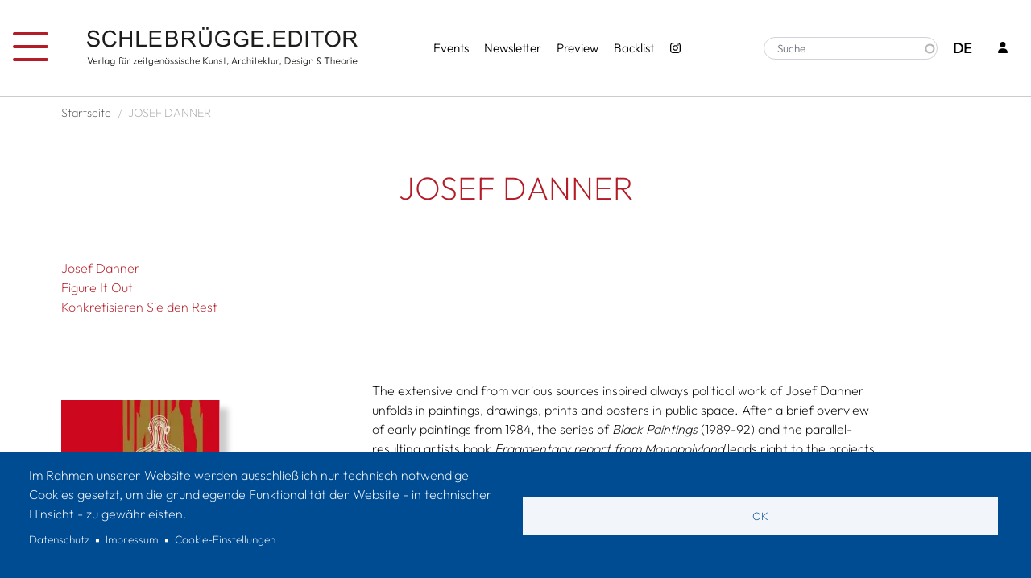

--- FILE ---
content_type: text/html; charset=UTF-8
request_url: https://schlebruegge.com/en/content/figure-it-out
body_size: 84304
content:
<!DOCTYPE html>
<html lang="en" dir="ltr" prefix="content: http://purl.org/rss/1.0/modules/content/  dc: http://purl.org/dc/terms/  foaf: http://xmlns.com/foaf/0.1/  og: http://ogp.me/ns#  rdfs: http://www.w3.org/2000/01/rdf-schema#  schema: http://schema.org/  sioc: http://rdfs.org/sioc/ns#  sioct: http://rdfs.org/sioc/types#  skos: http://www.w3.org/2004/02/skos/core#  xsd: http://www.w3.org/2001/XMLSchema# ">
  <head>
    <meta charset="utf-8" />
<meta name="description" content="The extensive and from various sources inspired always political work of Josef Danner unfolds in paintings, drawings, prints and posters in public space. After a brief overview of early paintings from 1984, the series of Black Paintings (1989-92) and the parallel-resulting artists book Fragmentary report from Monopolyland leads right to the projects in public space. Another focus is on the drawings and graphic work and the artist&#039;s work with text." />
<link rel="canonical" href="http://schlebruegge.com/en/content/figure-it-out" />
<meta name="Generator" content="Drupal 10 (https://www.drupal.org)" />
<meta name="MobileOptimized" content="width" />
<meta name="HandheldFriendly" content="true" />
<meta name="viewport" content="width=device-width, initial-scale=1.0" />
<style>@media all and (min-width:34em) and (max-width:47.99em){.two-column-default-lbl-small{display:grid;grid-template-rows:repeat(1,auto);grid-template-areas:"left right";grid-template-columns:repeat(2,1fr)}.two-column-left-lbl-small{display:grid;grid-template-rows:repeat(1,auto);grid-template-areas:"left left right";grid-template-columns:repeat(3,1fr)}.two-column-right-lbl-small{display:grid;grid-template-rows:repeat(1,auto);grid-template-areas:"left right right";grid-template-columns:repeat(3,1fr)}.two-column-below-lbl-small{display:grid;grid-template-rows:repeat(2,auto);grid-template-areas:"left" "right";grid-template-columns:repeat(1,1fr)}}@media all and (min-width:48em) and (max-width:61.99em){.two-column-default-lbl-medium{display:grid;grid-template-rows:repeat(1,auto);grid-template-areas:"left right";grid-template-columns:repeat(2,1fr)}.two-column-left-lbl-medium{display:grid;grid-template-rows:repeat(1,auto);grid-template-areas:"left left right";grid-template-columns:repeat(3,1fr)}.two-column-right-lbl-medium{display:grid;grid-template-rows:repeat(1,auto);grid-template-areas:"left right right";grid-template-columns:repeat(3,1fr)}.two-column-below-lbl-medium{display:grid;grid-template-rows:repeat(2,auto);grid-template-areas:"left" "right";grid-template-columns:repeat(1,1fr)}}@media all and (min-width:62em) and (max-width:74.99em){.two-column-default-lbl-large{display:grid;grid-template-rows:repeat(1,auto);grid-template-areas:"left right";grid-template-columns:repeat(2,1fr)}.two-column-left-lbl-large{display:grid;grid-template-rows:repeat(1,auto);grid-template-areas:"left left right";grid-template-columns:repeat(3,1fr)}.two-column-right-lbl-large{display:grid;grid-template-rows:repeat(1,auto);grid-template-areas:"left right right";grid-template-columns:repeat(3,1fr)}.two-column-below-lbl-large{display:grid;grid-template-rows:repeat(2,auto);grid-template-areas:"left" "right";grid-template-columns:repeat(1,1fr)}}@media all and (min-width:75em){.two-column-default-lbl-extra{display:grid;grid-template-rows:repeat(1,auto);grid-template-areas:"left right";grid-template-columns:repeat(2,1fr)}.two-column-left-lbl-extra{display:grid;grid-template-rows:repeat(1,auto);grid-template-areas:"left left right";grid-template-columns:repeat(3,1fr)}.two-column-right-lbl-extra{display:grid;grid-template-rows:repeat(1,auto);grid-template-areas:"left right right";grid-template-columns:repeat(3,1fr)}.two-column-below-lbl-extra{display:grid;grid-template-rows:repeat(2,auto);grid-template-areas:"left" "right";grid-template-columns:repeat(1,1fr)}}</style>
<link rel="icon" href="/themes/custom/belgrade_sub/images/favicon.ico" type="image/vnd.microsoft.icon" />
<link rel="alternate" hreflang="de" href="http://schlebruegge.com/content/figure-it-out" />
<link rel="alternate" hreflang="en" href="http://schlebruegge.com/en/content/figure-it-out" />

    <title>JOSEF DANNER | SCHLEBRÜGGE.EDITOR</title>
    <link rel="stylesheet" media="all" href="/sites/default/files/css/css_gF06XzQntnVhAa6YSHdvC8reUGwLv4RGZTP6956TE3M.css?delta=0&amp;language=en&amp;theme=belgrade_sub&amp;include=[base64]" />
<link rel="stylesheet" media="all" href="/sites/default/files/css/css_MEVwgoQCXaBQanWQb8w86_5Kvt-PlY1UsExoW75jvvE.css?delta=1&amp;language=en&amp;theme=belgrade_sub&amp;include=[base64]" />
<link rel="stylesheet" media="all" href="/sites/default/files/css/css_BusQSFo6W3pktpDBscuxXNFn7QAjxaTt-8DBUBnsjHc.css?delta=2&amp;language=en&amp;theme=belgrade_sub&amp;include=[base64]" />
<link rel="stylesheet" media="all" href="/sites/default/files/css/css_42xsn4vsTtVW6sQs5HuvpdUq2TZQkZZ-h7lHz-Gut9E.css?delta=3&amp;language=en&amp;theme=belgrade_sub&amp;include=[base64]" />

    <script type="application/json" data-drupal-selector="drupal-settings-json">{"path":{"baseUrl":"\/","pathPrefix":"en\/","currentPath":"node\/1169","currentPathIsAdmin":false,"isFront":false,"currentLanguage":"en","themeUrl":"themes\/custom\/belgrade_sub"},"pluralDelimiter":"\u0003","suppressDeprecationErrors":true,"ajaxPageState":{"libraries":"[base64]","theme":"belgrade_sub","theme_token":null},"ajaxTrustedUrl":{"\/en\/search":true},"hovercss":{"elements":[{"selector":[".button"],"effect":"grow","delay":"0","duration":"0"}]},"responsive":{"breakpoints":{"belgrade.xs-max":"(max-width: 575.98px)","belgrade.sm-min":"(min-width: 576px)","belgrade.sm-max":"(max-width: 767.98px)","belgrade.md-min":"(min-width: 768px)","belgrade.md-max":"(max-width: 991.98px)","belgrade.lg-min":"(min-width: 992px)","belgrade.lg-max":"(max-width: 1199.98px)","belgrade.xl-min":"(min-width: 1200px)","belgrade.xl-max":"(max-width: 1399.98px)","belgrade.xxl-min":"(min-width: 1400px)"}},"superfish":{"superfish-main":{"id":"superfish-main","sf":{"animation":{"opacity":"show","height":"show"},"speed":"fast","autoArrows":true,"dropShadows":true},"plugins":{"smallscreen":{"cloneParent":1,"mode":"always_active","accordionButton":0},"supposition":true,"supersubs":true}},"superfish-footer":{"id":"superfish-footer","sf":{"pathClass":"active-trail","animation":{"opacity":"show","height":"show"},"speed":"fast","autoArrows":true,"dropShadows":true},"plugins":{"supposition":true,"supersubs":true}}},"cookies":{"cookiesjsr":{"config":{"cookie":{"name":"cookiesjsr","expires":31536000000,"domain":"","sameSite":"Strict","secure":false},"library":{"libBasePath":"\/libraries\/cookiesjsr\/dist","libPath":"\/libraries\/cookiesjsr\/dist\/cookiesjsr.min.js","scrollLimit":0},"callback":{"method":"post","url":"\/en\/cookies\/consent\/callback.json","headers":[]},"interface":{"openSettingsHash":"#editCookieSettings","showDenyAll":false,"denyAllOnLayerClose":false,"settingsAsLink":true,"availableLangs":["de","en"],"defaultLang":"de","groupConsent":false,"cookieDocs":false}},"services":{"functional":{"id":"functional","services":[{"key":"functional","type":"functional","name":"Funktional erforderlich","info":{"value":"\u003Ctable\u003E\r\n\t\u003Cthead\u003E\r\n\t\t\u003Ctr\u003E\r\n\t\t\t\u003Cth width=\u002215%\u0022\u003ECookie-Name\u003C\/th\u003E\r\n\t\t\t\u003Cth width=\u002215%\u0022\u003EStandard Ablaufzeit\u003C\/th\u003E\r\n\t\t\t\u003Cth\u003EBeschreibung\u003C\/th\u003E\r\n\t\t\u003C\/tr\u003E\r\n\t\u003C\/thead\u003E\r\n\t\u003Ctbody\u003E\r\n\t\t\u003Ctr\u003E\r\n\t\t\t\u003Ctd\u003E\u003Ccode dir=\u0022ltr\u0022 translate=\u0022no\u0022\u003ESSESS\u0026lt;ID\u0026gt;\u003C\/code\u003E\u003C\/td\u003E\r\n\t\t\t\u003Ctd\u003E1 Monat\u003C\/td\u003E\r\n\t\t\t\u003Ctd\u003EWenn Sie auf dieser Website eingeloggt sind, wird ein Session-Cookie ben\u00f6tigt, um Ihren Browser zu identifizieren und mit Ihrem Benutzerkonto im Server-Backend dieser Website zu verbinden.\u003C\/td\u003E\r\n\t\t\u003C\/tr\u003E\r\n\t\t\u003Ctr\u003E\r\n\t\t\t\u003Ctd\u003E\u003Ccode dir=\u0022ltr\u0022 translate=\u0022no\u0022\u003Ecookiesjsr\u003C\/code\u003E\u003C\/td\u003E\r\n\t\t\t\u003Ctd\u003E1 Jahr\u003C\/td\u003E\r\n\t\t\t\u003Ctd\u003EBeim ersten Besuch dieser Website wurden Sie um Ihr Einverst\u00e4ndnis zur Nutzung mehrerer Dienste (auch von Dritten) gebeten, die das Speichern von Daten in Ihrem Browser erfordern (Cookies, lokale Speicherung). Ihre Entscheidungen zu den einzelnen Diensten (Zulassen, Ablehnen) werden in diesem Cookie gespeichert und bei jedem Besuch dieser Website wieder verwendet.\u003C\/td\u003E\r\n\t\t\u003C\/tr\u003E\r\n\t\u003C\/tbody\u003E\r\n\u003C\/table\u003E\r\n","format":"full_html"},"uri":"","needConsent":false}],"weight":1}},"translation":{"_core":{"default_config_hash":"PpB_t3-mnEd5Lckhxc9rfquSMa0CndPslGvJZlcg61E"},"langcode":"de","bannerText":"Im Rahmen unserer Website werden ausschlie\u00dflich nur technisch notwendige Cookies gesetzt, um die grundlegende Funktionalit\u00e4t der Website - in technischer Hinsicht - zu gew\u00e4hrleisten.","privacyPolicy":"Datenschutz","privacyUri":"\/node\/966#datenschutzerklaerung","imprint":"Impressum","imprintUri":"\/en\/imprint","cookieDocs":"Cookie-Dokumentation","cookieDocsUri":"\/cookies\/documentation","officialWebsite":"Offizielle Website","denyAll":"Alle ablehnen","alwaysActive":"St\u00e4ndig aktiv","settings":"Cookie-Einstellungen","acceptAll":"OK","requiredCookies":"Erforderliche Cookies","cookieSettings":"Cookie-Einstellungen","close":"Schlie\u00dfen","readMore":"Weiterlesen","allowed":"Erlaubt","denied":"Verweigert","settingsAllServices":"Einstellungen f\u00fcr alle Dienste","saveSettings":"Speichern","default_langcode":"en","disclaimerText":"Alle Cookie-Informationen k\u00f6nnen sich seitens der Dienstanbieter \u00e4ndern. Wir aktualisieren diese Informationen regelm\u00e4\u00dfig.","disclaimerTextPosition":"above","processorDetailsLabel":"Details zum verarbeitenden Unternehmen","processorLabel":"Firma","processorWebsiteUrlLabel":"Unternehmenswebsite","processorPrivacyPolicyUrlLabel":"Datenschutzerkl\u00e4rung des Unternehmens.","processorCookiePolicyUrlLabel":"Cookie-Erkl\u00e4rung des Unternehmens.","processorContactLabel":"Kontaktdaten zum Datenschutz","placeholderAcceptAllText":"Alle akzeptieren","functional":{"title":"Funktional","details":"Cookies sind kleine Textdateien, die von Ihrem Browser auf Ihrem Ger\u00e4t abgelegt werden, um bestimmte Informationen zu speichern. Anhand der gespeicherten und zur\u00fcckgegebenen Informationen kann eine Website erkennen, dass Sie diese zuvor mit dem Browser auf Ihrem Endger\u00e4t aufgerufen und besucht haben. Wir nutzen diese Informationen, um die Website optimal nach Ihren Pr\u00e4ferenzen zu gestalten und anzuzeigen. Innerhalb dieses Prozesses wird nur das Cookie selbst auf Ihrem Ger\u00e4t identifiziert. Personenbezogene Daten werden nur nach Ihrer ausdr\u00fccklichen Einwilligung gespeichert oder wenn dies zwingend erforderlich ist, um die Nutzung des von uns angebotenen und von Ihnen in Anspruch genommenen Dienstes zu erm\u00f6glichen."}}},"cookiesTexts":{"_core":{"default_config_hash":"PpB_t3-mnEd5Lckhxc9rfquSMa0CndPslGvJZlcg61E"},"langcode":"de","bannerText":"Im Rahmen unserer Website werden ausschlie\u00dflich nur technisch notwendige Cookies gesetzt, um die grundlegende Funktionalit\u00e4t der Website - in technischer Hinsicht - zu gew\u00e4hrleisten.","privacyPolicy":"Datenschutz","privacyUri":"\/node\/966#datenschutzerklaerung","imprint":"Impressum","imprintUri":"\/node\/966","cookieDocs":"Cookie-Dokumentation","cookieDocsUri":"\/cookies\/documentation","officialWebsite":"Offizielle Website","denyAll":"Alle ablehnen","alwaysActive":"St\u00e4ndig aktiv","settings":"Cookie-Einstellungen","acceptAll":"OK","requiredCookies":"Erforderliche Cookies","cookieSettings":"Cookie-Einstellungen","close":"Schlie\u00dfen","readMore":"Weiterlesen","allowed":"Erlaubt","denied":"Verweigert","settingsAllServices":"Einstellungen f\u00fcr alle Dienste","saveSettings":"Speichern","default_langcode":"en","disclaimerText":"Alle Cookie-Informationen k\u00f6nnen sich seitens der Dienstanbieter \u00e4ndern. Wir aktualisieren diese Informationen regelm\u00e4\u00dfig.","disclaimerTextPosition":"above","processorDetailsLabel":"Details zum verarbeitenden Unternehmen","processorLabel":"Firma","processorWebsiteUrlLabel":"Unternehmenswebsite","processorPrivacyPolicyUrlLabel":"Datenschutzerkl\u00e4rung des Unternehmens.","processorCookiePolicyUrlLabel":"Cookie-Erkl\u00e4rung des Unternehmens.","processorContactLabel":"Kontaktdaten zum Datenschutz","placeholderAcceptAllText":"Alle akzeptieren"},"services":{"functional":{"uuid":"f417ef8a-53a9-43f2-8de4-33667e8f40a9","langcode":"de","status":true,"dependencies":[],"_core":{"default_config_hash":"N-O3629vb-jExOxfM0FYcfPzEu6QVzgWHMm06jMERLg"},"id":"functional","label":"Funktional erforderlich","group":"functional","info":{"value":"\u003Ctable\u003E\r\n\t\u003Cthead\u003E\r\n\t\t\u003Ctr\u003E\r\n\t\t\t\u003Cth width=\u002215%\u0022\u003ECookie-Name\u003C\/th\u003E\r\n\t\t\t\u003Cth width=\u002215%\u0022\u003EStandard Ablaufzeit\u003C\/th\u003E\r\n\t\t\t\u003Cth\u003EBeschreibung\u003C\/th\u003E\r\n\t\t\u003C\/tr\u003E\r\n\t\u003C\/thead\u003E\r\n\t\u003Ctbody\u003E\r\n\t\t\u003Ctr\u003E\r\n\t\t\t\u003Ctd\u003E\u003Ccode dir=\u0022ltr\u0022 translate=\u0022no\u0022\u003ESSESS\u0026lt;ID\u0026gt;\u003C\/code\u003E\u003C\/td\u003E\r\n\t\t\t\u003Ctd\u003E1 Monat\u003C\/td\u003E\r\n\t\t\t\u003Ctd\u003EWenn Sie auf dieser Website eingeloggt sind, wird ein Session-Cookie ben\u00f6tigt, um Ihren Browser zu identifizieren und mit Ihrem Benutzerkonto im Server-Backend dieser Website zu verbinden.\u003C\/td\u003E\r\n\t\t\u003C\/tr\u003E\r\n\t\t\u003Ctr\u003E\r\n\t\t\t\u003Ctd\u003E\u003Ccode dir=\u0022ltr\u0022 translate=\u0022no\u0022\u003Ecookiesjsr\u003C\/code\u003E\u003C\/td\u003E\r\n\t\t\t\u003Ctd\u003E1 Jahr\u003C\/td\u003E\r\n\t\t\t\u003Ctd\u003EBeim ersten Besuch dieser Website wurden Sie um Ihr Einverst\u00e4ndnis zur Nutzung mehrerer Dienste (auch von Dritten) gebeten, die das Speichern von Daten in Ihrem Browser erfordern (Cookies, lokale Speicherung). Ihre Entscheidungen zu den einzelnen Diensten (Zulassen, Ablehnen) werden in diesem Cookie gespeichert und bei jedem Besuch dieser Website wieder verwendet.\u003C\/td\u003E\r\n\t\t\u003C\/tr\u003E\r\n\t\u003C\/tbody\u003E\r\n\u003C\/table\u003E\r\n","format":"full_html"},"consentRequired":false,"purpose":"Wesentliche funktionale Cookies zur Bereitstellung grundlegender Funktionen","processor":"","processorContact":"","processorUrl":"","processorPrivacyPolicyUrl":"","processorCookiePolicyUrl":"","placeholderMainText":"Dieser Inhalt wurde blockiert, weil die erforderlichen funktionalen Cookies nicht akzeptiert wurden.","placeholderAcceptText":"Nur funktional erforderliche Cookies akzeptieren"}},"groups":{"functional":{"uuid":"32c4129f-9690-492a-8f24-764b3afa578f","langcode":"de","status":true,"dependencies":[],"_core":{"default_config_hash":"aHm4Q63Ge97tcktTa_qmUqJMir45iyGY2lEvvqPW68g"},"id":"functional","label":"Funktional","weight":1,"title":"Funktional","details":"Cookies sind kleine Textdateien, die von Ihrem Browser auf Ihrem Ger\u00e4t abgelegt werden, um bestimmte Informationen zu speichern. Anhand der gespeicherten und zur\u00fcckgegebenen Informationen kann eine Website erkennen, dass Sie diese zuvor mit dem Browser auf Ihrem Endger\u00e4t aufgerufen und besucht haben. Wir nutzen diese Informationen, um die Website optimal nach Ihren Pr\u00e4ferenzen zu gestalten und anzuzeigen. Innerhalb dieses Prozesses wird nur das Cookie selbst auf Ihrem Ger\u00e4t identifiziert. Personenbezogene Daten werden nur nach Ihrer ausdr\u00fccklichen Einwilligung gespeichert oder wenn dies zwingend erforderlich ist, um die Nutzung des von uns angebotenen und von Ihnen in Anspruch genommenen Dienstes zu erm\u00f6glichen."},"marketing":{"uuid":"f1417255-5ba1-4637-a60a-49c11542a72e","langcode":"de","status":true,"dependencies":[],"_core":{"default_config_hash":"JkP6try0AxX_f4RpFEletep5NHSlVB1BbGw0snW4MO8"},"id":"marketing","label":"Marketing","weight":20,"title":"Marketing","details":"Kundenkommunikation und Marketinginstrumente."},"performance":{"uuid":"d282e3e8-f969-49b9-ab78-45fa3beec1e7","langcode":"de","status":true,"dependencies":[],"_core":{"default_config_hash":"Jv3uIJviBj7D282Qu1ZpEQwuOEb3lCcDvx-XVHeOJpw"},"id":"performance","label":"Leistung","weight":30,"title":"Performance Cookies","details":"Performance-Cookies sammeln aggregierte Informationen dar\u00fcber, wie unsere Website genutzt wird. Dies dient dazu, die Attraktivit\u00e4t, den Inhalt und die Funktionalit\u00e4t zu verbessern. Diese Cookies helfen uns festzustellen, ob, wie oft und wie lange auf bestimmte Unterseiten unserer Website zugegriffen wird und f\u00fcr welche Inhalte sich die Nutzer besonders interessieren. Erfasst werden auch Suchbegriffe, Land, Region und ggf. der Ort, von dem aus auf die Website zugegriffen wird, sowie der Anteil der mobilen Endger\u00e4te, die f\u00fcr den Zugriff auf die Website genutzt werden. Wir verwenden diese Informationen, um statistische Berichte zu erstellen, die uns helfen, die Inhalte unserer Website auf Ihre Bed\u00fcrfnisse abzustimmen und unser Angebot zu optimieren."},"social":{"uuid":"d43d7ea6-f57f-46c5-87ab-30c1862b43d3","langcode":"de","status":true,"dependencies":[],"_core":{"default_config_hash":"w9uS0Ktbh58ffWxW1ue_MKgB_he6iZPMx2Pc6tN4K4o"},"id":"social","label":"Soziale Plugins","weight":20,"title":"Soziale Plugins","details":"Social-Media-Widgets bieten zus\u00e4tzliche Inhalte, die urspr\u00fcnglich auf Plattformen von Drittanbietern ver\u00f6ffentlicht wurden."},"tracking":{"uuid":"393b25d1-f199-4627-a08e-ed49fdeb446a","langcode":"de","status":true,"dependencies":[],"_core":{"default_config_hash":"_gYDe3qoEc6L5uYR6zhu5V-3ARLlyis9gl1diq7Tnf4"},"id":"tracking","label":"Nachverfolgung","weight":10,"title":"Tracking-Cookies","details":"Marketing-Cookies stammen von externen Werbeunternehmen (\u0022Third-Party-Cookies\u0022) und dienen dazu, Informationen \u00fcber die vom Nutzer besuchten Webseiten zu sammeln. Dies dient dem Zweck, zielgruppengerechte Inhalte und Werbung f\u00fcr den Nutzer zu erstellen und anzuzeigen."},"video":{"uuid":"b53aac84-b4d9-42ed-af76-0bc549a9ee43","langcode":"de","status":true,"dependencies":[],"_core":{"default_config_hash":"w1WnCmP2Xfgx24xbx5u9T27XLF_ZFw5R0MlO-eDDPpQ"},"id":"video","label":"Videos","weight":40,"title":"Video","details":"Videoplattformen erlauben, Videoinhalte einzublenden und die Sichtbarkeit der Seite zu erh\u00f6hen."}}},"glightbox":{"width":"98%","height":"98%","plyr":{"js":"\/libraries\/plyr\/plyr.js","css":"\/libraries\/plyr\/plyr.css","enabled":true,"debug":false,"controls":"[\u0027play-large\u0027, \u0027play\u0027, \u0027progress\u0027, \u0027current-time\u0027, \u0027mute\u0027, \u0027volume\u0027, \u0027captions\u0027, \u0027settings\u0027, \u0027pip\u0027, \u0027airplay\u0027, \u0027fullscreen\u0027]","settings":"[\u0027captions\u0027, \u0027quality\u0027, \u0027speed\u0027, \u0027loop\u0027]","loadSprite":true,"iconUrl":null,"iconPrefix":"plyr","blankVideo":"https:\/\/cdn.plyr.io\/static\/blank.mp4","autoplay":false,"autopause":true,"playsinline":true,"seekTime":10,"volume":1,"muted":false,"clickToPlay":true,"disableContextMenu":true,"hideControls":true,"resetOnEnd":false,"displayDuration":true,"invertTime":true,"toggleInvert":true,"ratio":null}},"search_api_autocomplete":{"site_search":{"auto_submit":true,"min_length":3}},"user":{"uid":0,"permissionsHash":"8694c3aad7548457ce3926a12ca2fa2aefd2fb8af291b056893c812e79ad779d"}}</script>
<script src="/sites/default/files/js/js_E2XOz96FywjWXwvGPVyqIgVKt31pBzV48N3YwYvNvRk.js?scope=header&amp;delta=0&amp;language=en&amp;theme=belgrade_sub&amp;include=[base64]"></script>
<script src="/modules/contrib/cookies/js/cookiesjsr.conf.js?v=10.6.2" defer></script>
<script src="/libraries/cookiesjsr/dist/cookiesjsr-preloader.min.js?v=10.6.2" defer></script>
<script src="/libraries/fontawesome/js/all.min.js?v=6.4.0" defer></script>

  </head>
  <body class="node-type--book-review">
        <a href="#main-content" class="visually-hidden focusable">
      Skip to main content
    </a>
    
      <div class="dialog-off-canvas-main-canvas" data-off-canvas-main-canvas>
    <div class="layout-container font-smoothing">

  


  <section class="position-relative bg-white py-0 opacify-links text-dark region region-top-bar" role="navigation">
        <div class="container-fluid">
                <div class="d-flex align-items-center justify-content-between fw-light">
    <a class="navigation-toggle me-auto cursor-pointer" data-bs-toggle="offcanvas" data-bs-target="#navigationRegion" aria-controls="navigationRegion">
      
  
  
  <svg class="beo beo-list "
       width="64"
       height="64"
       fill="currentColor"
       aria-hidden="true"
       viewBox="0 0 16 16"
       role="img">
    <title>List</title>

        <use xlink:href="/themes/custom/belgrade_sub/images/belgrade-icons.svg#list"/>

    
      </svg>


          </a>
    <div id="block-brandingderwebsite-2" class="settings-tray-editable block block-system block-system-branding-block" data-drupal-settingstray="editable">
  
    
  
      <a href="/en" rel="home" class="site-logo text-reset">
              <?xml version="1.0" encoding="UTF-8"?>
<svg id="Ebene_1" data-name="Ebene 1" xmlns="http://www.w3.org/2000/svg" viewBox="0 0 311.52 43.79">
  <defs>
    <style>
      .cls-1 {
        fill: #1d1d1b;
      }
    </style>
  </defs>
  <path class="cls-1" d="M1.01,19.44c.64,.97,1.52,1.7,2.64,2.18,1.12,.48,2.51,.73,4.17,.73,1.31,0,2.49-.24,3.54-.72,1.05-.48,1.85-1.15,2.41-2.01,.56-.86,.84-1.78,.84-2.76s-.25-1.85-.76-2.61c-.51-.76-1.3-1.38-2.37-1.87-.73-.33-2.09-.72-4.06-1.17-1.97-.45-3.19-.88-3.66-1.31-.48-.43-.71-.97-.71-1.63,0-.76,.34-1.41,1.01-1.95,.67-.54,1.74-.81,3.21-.81s2.48,.3,3.2,.89c.72,.59,1.15,1.47,1.27,2.63l2.33-.18c-.04-1.08-.34-2.04-.9-2.89-.56-.85-1.36-1.5-2.4-1.93-1.04-.44-2.24-.66-3.6-.66-1.23,0-2.36,.21-3.37,.63-1.01,.42-1.78,1.03-2.3,1.83-.53,.81-.79,1.67-.79,2.6,0,.84,.21,1.6,.64,2.28,.43,.68,1.08,1.25,1.96,1.71,.68,.36,1.86,.74,3.54,1.15,1.69,.4,2.77,.7,3.27,.89,.77,.29,1.32,.65,1.65,1.08,.33,.43,.5,.93,.5,1.51s-.17,1.09-.52,1.57c-.35,.48-.87,.86-1.58,1.13-.71,.28-1.53,.41-2.45,.41-1.04,0-1.98-.18-2.82-.54-.83-.36-1.45-.84-1.85-1.43-.4-.59-.65-1.34-.76-2.26l-2.29,.2c.03,1.23,.37,2.33,1.01,3.3"/>
  <path class="cls-1" d="M29.61,19.1c-.94,.78-2.09,1.18-3.45,1.18-1.12,0-2.16-.29-3.12-.86-.96-.58-1.67-1.45-2.12-2.61-.45-1.16-.68-2.53-.68-4.09,0-1.21,.19-2.38,.58-3.52,.38-1.14,1.05-2.05,2-2.72,.95-.68,2.13-1.01,3.54-1.01,1.23,0,2.24,.3,3.05,.91,.81,.61,1.43,1.58,1.85,2.92l2.39-.56c-.49-1.69-1.36-3.01-2.62-3.94-1.25-.93-2.8-1.4-4.63-1.4-1.62,0-3.1,.37-4.45,1.11-1.35,.74-2.39,1.82-3.12,3.24-.73,1.42-1.1,3.09-1.1,5,0,1.75,.32,3.39,.97,4.92,.65,1.53,1.59,2.69,2.83,3.5,1.24,.81,2.85,1.21,4.82,1.21s3.53-.52,4.85-1.57c1.32-1.05,2.24-2.57,2.75-4.56l-2.43-.61c-.33,1.54-.97,2.71-1.91,3.49h0Z"/>
  <polygon class="cls-1" points="39.96 22.04 39.96 13.39 49.49 13.39 49.49 22.04 51.92 22.04 51.92 3.69 49.49 3.69 49.49 11.23 39.96 11.23 39.96 3.69 37.53 3.69 37.53 22.04 39.96 22.04 39.96 22.04"/>
  <polygon class="cls-1" points="68.55 22.04 68.55 19.87 59.51 19.87 59.51 3.69 57.09 3.69 57.09 22.04 68.55 22.04 68.55 22.04"/>
  <polygon class="cls-1" points="85.69 22.04 85.69 19.87 74.43 19.87 74.43 13.63 84.58 13.63 84.58 11.48 74.43 11.48 74.43 5.86 85.27 5.86 85.27 3.69 72 3.69 72 22.04 85.69 22.04 85.69 22.04"/>
  <path class="cls-1" d="M103.2,10.6c.43-.69,.64-1.43,.64-2.22,0-.84-.24-1.65-.72-2.42-.48-.77-1.14-1.34-1.99-1.71-.85-.37-1.97-.56-3.37-.56h-6.88V22.04h7c1.17,0,2.15-.1,2.96-.31,.81-.2,1.48-.51,2.01-.91,.53-.4,.98-.97,1.35-1.71,.36-.74,.54-1.54,.54-2.4,0-1.07-.3-1.99-.9-2.78-.6-.78-1.45-1.34-2.56-1.66,.86-.43,1.5-.98,1.93-1.68h0Zm-9.9,2.97h4.24c1.17,0,2.06,.1,2.68,.31,.62,.2,1.11,.56,1.46,1.06,.35,.5,.52,1.1,.52,1.78,0,.58-.12,1.1-.36,1.55-.24,.45-.55,.79-.93,1.02-.38,.23-.84,.4-1.4,.5-.32,.06-.87,.09-1.65,.09h-4.57v-6.31h0Zm8.15-4.89c0,.64-.16,1.18-.47,1.6s-.78,.73-1.4,.91c-.47,.14-1.24,.21-2.32,.21h-3.97V5.86h3.67c1.32,0,2.25,.09,2.79,.26,.54,.17,.96,.49,1.25,.95,.29,.46,.44,1,.44,1.61h0Z"/>
  <path class="cls-1" d="M122.73,11.99c.84-.89,1.26-1.99,1.26-3.29,0-1.01-.26-1.93-.76-2.77-.51-.83-1.19-1.42-2.04-1.75-.85-.33-2.09-.49-3.73-.49h-8.13V22.04h2.43V13.89h2.82c.62,0,1.08,.03,1.35,.09,.38,.09,.74,.25,1.11,.49,.36,.23,.77,.64,1.23,1.23,.46,.58,1.04,1.43,1.75,2.53l2.43,3.82h3.05l-3.19-4.99c-.63-.98-1.31-1.79-2.01-2.44-.33-.3-.82-.6-1.46-.91,1.76-.24,3.06-.81,3.9-1.7h0Zm-1.24-3.29c0,.59-.16,1.14-.49,1.65-.32,.5-.8,.87-1.43,1.1-.62,.23-1.49,.34-2.6,.34h-5.22V5.72h5.81c1.36,0,2.35,.28,2.98,.84,.63,.56,.94,1.27,.94,2.14h0Z"/>
  <path class="cls-1" d="M141.06,14.28c0,2.3-.38,3.86-1.14,4.67-.76,.81-2.03,1.21-3.82,1.21-1.04,0-1.93-.2-2.65-.61-.72-.41-1.23-.99-1.53-1.75-.3-.76-.44-1.93-.44-3.52V3.69h-2.43V14.29c0,1.94,.23,3.48,.7,4.6,.47,1.12,1.25,1.98,2.34,2.57,1.09,.59,2.5,.89,4.22,.89s3.2-.34,4.29-1.02c1.09-.68,1.84-1.56,2.26-2.65,.42-1.08,.63-2.55,.63-4.39V3.69h-2.43V14.28h0Z"/>
  <polygon class="cls-1" points="135.08 2.57 135.08 0 132.73 0 132.73 2.57 135.08 2.57 135.08 2.57"/>
  <polygon class="cls-1" points="139.75 2.57 139.75 0 137.4 0 137.4 2.57 139.75 2.57 139.75 2.57"/>
  <path class="cls-1" d="M162.03,14.84v3.42c-.52,.46-1.28,.89-2.28,1.3-1,.4-2.03,.61-3.08,.61-1.21,0-2.35-.27-3.43-.8-1.08-.53-1.9-1.35-2.46-2.45-.56-1.1-.84-2.47-.84-4.1,0-1.33,.23-2.56,.7-3.69,.28-.66,.66-1.26,1.16-1.81,.5-.55,1.15-.99,1.96-1.33,.81-.34,1.77-.51,2.88-.51,.93,0,1.77,.16,2.53,.48,.76,.32,1.34,.75,1.75,1.28,.41,.53,.75,1.27,1.03,2.2l2.19-.6c-.32-1.23-.78-2.24-1.39-3-.61-.77-1.45-1.37-2.52-1.8-1.07-.43-2.27-.64-3.6-.64-1.83,0-3.44,.38-4.84,1.13-1.4,.75-2.48,1.9-3.22,3.45-.75,1.55-1.12,3.21-1.12,5s.38,3.43,1.13,4.89c.75,1.46,1.86,2.58,3.34,3.35,1.47,.77,3.11,1.16,4.91,1.16,1.33,0,2.64-.24,3.9-.72,1.27-.48,2.5-1.2,3.69-2.15v-6.81h-7.77v2.17h5.39Z"/>
  <path class="cls-1" d="M183.18,14.84v3.42c-.52,.46-1.28,.89-2.28,1.3-1,.4-2.03,.61-3.08,.61-1.21,0-2.35-.27-3.43-.8-1.08-.53-1.9-1.35-2.46-2.45-.56-1.1-.85-2.47-.85-4.1,0-1.33,.23-2.56,.7-3.69,.28-.66,.66-1.26,1.16-1.81,.5-.55,1.15-.99,1.96-1.33,.81-.34,1.77-.51,2.88-.51,.93,0,1.77,.16,2.53,.48,.76,.32,1.34,.75,1.75,1.28,.41,.53,.75,1.27,1.03,2.2l2.19-.6c-.32-1.23-.78-2.24-1.39-3-.61-.77-1.45-1.37-2.52-1.8-1.07-.43-2.27-.64-3.6-.64-1.83,0-3.44,.38-4.84,1.13-1.4,.75-2.48,1.9-3.22,3.45-.75,1.55-1.12,3.21-1.12,5s.38,3.43,1.13,4.89c.75,1.46,1.86,2.58,3.34,3.35,1.47,.77,3.11,1.16,4.91,1.16,1.33,0,2.64-.24,3.9-.72,1.27-.48,2.5-1.2,3.69-2.15v-6.81h-7.77v2.17h5.39Z"/>
  <polygon class="cls-1" points="203.39 22.04 203.39 19.87 192.13 19.87 192.13 13.63 202.28 13.63 202.28 11.48 192.13 11.48 192.13 5.86 202.97 5.86 202.97 3.69 189.7 3.69 189.7 22.04 203.39 22.04 203.39 22.04"/>
  <polygon class="cls-1" points="210.18 22.04 210.18 19.47 207.61 19.47 207.61 22.04 210.18 22.04 210.18 22.04"/>
  <polygon class="cls-1" points="228.63 22.04 228.63 19.87 217.37 19.87 217.37 13.63 227.52 13.63 227.52 11.48 217.37 11.48 217.37 5.86 228.21 5.86 228.21 3.69 214.94 3.69 214.94 22.04 228.63 22.04 228.63 22.04"/>
  <path class="cls-1" d="M247.67,12.77c0-1.64-.24-3.09-.72-4.36-.48-1.27-1.2-2.32-2.17-3.13-.74-.63-1.64-1.07-2.69-1.31-.75-.18-1.84-.26-3.27-.26h-6.32V22.04h6.62c1.11,0,2.09-.1,2.95-.31,.86-.21,1.59-.52,2.19-.92,.61-.4,1.16-.96,1.67-1.66,.51-.7,.93-1.6,1.25-2.67,.33-1.08,.49-2.31,.49-3.7h0Zm-2.5-.04c0,1.38-.16,2.56-.48,3.54-.32,.97-.77,1.75-1.35,2.32-.41,.41-.96,.73-1.65,.95-.69,.23-1.64,.34-2.85,.34h-3.92V5.86h3.85c1.44,0,2.49,.13,3.14,.38,.9,.35,1.67,1.04,2.3,2.07,.63,1.03,.95,2.51,.95,4.42h0Z"/>
  <polygon class="cls-1" points="254.36 22.04 254.36 3.69 251.94 3.69 251.94 22.04 254.36 22.04 254.36 22.04"/>
  <polygon class="cls-1" points="266.25 22.04 266.25 5.86 272.32 5.86 272.32 3.69 257.78 3.69 257.78 5.86 263.82 5.86 263.82 22.04 266.25 22.04 266.25 22.04"/>
  <path class="cls-1" d="M291.67,12.89c0-1.84-.36-3.48-1.07-4.92-.71-1.45-1.75-2.58-3.11-3.39-1.36-.81-2.89-1.21-4.58-1.21-2.59,0-4.7,.86-6.33,2.58-1.63,1.72-2.45,4.11-2.45,7.15,0,1.61,.35,3.14,1.05,4.58,.7,1.44,1.73,2.58,3.09,3.42,1.36,.83,2.9,1.25,4.63,1.25,1.59,0,3.08-.38,4.46-1.13,1.38-.75,2.44-1.87,3.19-3.34,.75-1.47,1.13-3.13,1.13-4.99h0Zm-2.5-.01c0,2.36-.59,4.18-1.77,5.47-1.18,1.28-2.68,1.93-4.51,1.93s-3.29-.64-4.47-1.91c-1.19-1.27-1.78-3.01-1.78-5.22,0-2.76,.62-4.73,1.86-5.91,1.24-1.18,2.72-1.77,4.44-1.77,1.21,0,2.3,.31,3.27,.92,.97,.61,1.71,1.48,2.21,2.59,.51,1.11,.76,2.42,.76,3.91h0Z"/>
  <path class="cls-1" d="M308.75,11.99c.84-.89,1.26-1.99,1.26-3.29,0-1.01-.26-1.93-.76-2.77-.51-.83-1.19-1.42-2.04-1.75-.85-.33-2.09-.49-3.73-.49h-8.13V22.04h2.43V13.89h2.82c.63,0,1.08,.03,1.35,.09,.38,.09,.74,.25,1.11,.49,.36,.23,.77,.64,1.23,1.23,.46,.58,1.04,1.43,1.75,2.53l2.43,3.82h3.05l-3.19-4.99c-.63-.98-1.31-1.79-2.02-2.44-.33-.3-.82-.6-1.46-.91,1.76-.24,3.06-.81,3.91-1.7h0Zm-1.24-3.29c0,.59-.16,1.14-.49,1.65-.33,.5-.8,.87-1.43,1.1-.63,.23-1.49,.34-2.6,.34h-5.22V5.72h5.81c1.36,0,2.36,.28,2.98,.84,.63,.56,.94,1.27,.94,2.14h0Z"/>
  <path class="cls-1" d="M4.2,41.54l2.99-7.45h-.86l-2.58,6.57h.31l-2.57-6.57H.64l2.97,7.45h.6Zm6.76-.12c.35-.15,.65-.37,.89-.66l-.5-.5c-.18,.22-.4,.39-.66,.5-.26,.11-.54,.17-.84,.17-.38,0-.72-.08-1.01-.25-.29-.17-.52-.4-.68-.69-.16-.3-.24-.64-.24-1.03s.08-.72,.23-1c.16-.29,.37-.51,.64-.67,.27-.16,.6-.24,.96-.24,.35,0,.64,.08,.89,.23,.25,.15,.44,.36,.57,.63,.13,.27,.2,.59,.19,.96l.27-.24h-3.98v.65h4.41c.02-.1,.04-.19,.04-.27,0-.08,.01-.14,.01-.2,0-.48-.1-.91-.31-1.28-.21-.37-.49-.66-.84-.87-.36-.21-.77-.31-1.24-.31s-.93,.12-1.33,.35c-.4,.23-.71,.55-.94,.95-.23,.4-.34,.85-.34,1.35s.12,.96,.35,1.36c.23,.4,.55,.72,.96,.95,.4,.23,.86,.35,1.36,.35,.4,0,.78-.08,1.14-.23h0Zm3.33,.12v-5.09h-.77v5.09h.77Zm.37-4.09c.25-.25,.56-.38,.95-.38,.19,0,.36,.03,.5,.09,.15,.06,.28,.15,.4,.28l.51-.53c-.18-.19-.38-.34-.58-.43-.21-.09-.44-.14-.69-.14-.55,0-.98,.19-1.29,.56-.31,.38-.47,.89-.47,1.54l.31,.13c0-.5,.12-.87,.37-1.13h0Zm4.14,4.09v-7.67h-.77v7.67h.77Zm5-.12c.3-.16,.55-.37,.74-.66,.19-.28,.31-.61,.35-.97v-1.59c-.04-.37-.15-.69-.35-.97-.19-.28-.45-.49-.75-.65-.31-.16-.66-.23-1.04-.23-.48,0-.9,.12-1.28,.35-.38,.23-.68,.55-.9,.95-.22,.4-.34,.85-.34,1.36s.11,.95,.34,1.34c.22,.4,.53,.71,.91,.95,.38,.23,.81,.35,1.29,.35,.39,0,.74-.08,1.04-.23h0Zm-1.87-.74c-.28-.17-.5-.39-.67-.68-.16-.29-.24-.62-.24-1s.08-.71,.24-1c.16-.29,.38-.52,.66-.68,.28-.17,.59-.25,.95-.25s.66,.08,.93,.24c.27,.16,.47,.39,.62,.68,.14,.29,.22,.62,.22,1.01,0,.58-.16,1.04-.48,1.4-.32,.35-.74,.53-1.28,.53-.35,0-.67-.08-.95-.25h0Zm3.43,.87v-5.09h-.77v1.25l.15,1.22-.15,1.26v1.36h.77Zm5.25,1.94c.4-.21,.72-.49,.94-.86,.22-.37,.34-.8,.34-1.29v-4.88h-.77v1.31l.15,1.15-.15,1.16v1.27c0,.53-.17,.96-.51,1.27-.34,.31-.8,.47-1.39,.47-.41,0-.77-.08-1.08-.23-.31-.15-.57-.36-.77-.64l-.5,.5c.25,.35,.57,.62,.97,.81,.4,.19,.86,.29,1.37,.29s.99-.1,1.4-.31h0Zm-.3-2.23c.31-.16,.56-.37,.75-.65,.19-.28,.31-.6,.36-.97v-1.44c-.04-.38-.15-.7-.35-.98-.19-.28-.45-.49-.76-.64-.31-.15-.66-.23-1.06-.23-.47,0-.89,.11-1.27,.34-.38,.22-.67,.53-.89,.92-.22,.39-.32,.82-.32,1.32s.11,.93,.32,1.32c.22,.39,.51,.7,.89,.92,.38,.22,.8,.34,1.28,.34,.39,0,.74-.08,1.04-.23h0Zm-1.86-.73c-.27-.16-.49-.37-.65-.66-.16-.28-.24-.6-.24-.96s.08-.68,.23-.96c.16-.28,.37-.49,.65-.65,.28-.16,.59-.23,.95-.23s.66,.08,.93,.23c.26,.16,.47,.37,.62,.65,.15,.28,.22,.6,.22,.96s-.07,.7-.22,.98c-.14,.28-.35,.49-.62,.64-.27,.15-.57,.23-.92,.23s-.68-.08-.95-.23h0Zm9.25,1.01v-5.93c0-.35,.09-.62,.28-.82,.18-.2,.45-.3,.79-.3,.17,0,.31,.03,.44,.09,.13,.06,.24,.14,.35,.26l.51-.51c-.17-.17-.36-.31-.57-.41-.21-.1-.45-.15-.73-.15-.35,0-.67,.08-.95,.23-.28,.16-.49,.37-.65,.64-.16,.27-.23,.59-.23,.95v5.95h.77Zm1.7-4.4v-.69h-3.76v.69h3.76Zm4.42,4.22c.32-.19,.57-.45,.75-.79,.18-.34,.27-.73,.27-1.17v-2.96h-.77v2.92c0,.47-.12,.84-.37,1.13-.25,.28-.58,.42-1.01,.42-.27,0-.52-.07-.73-.2-.21-.13-.37-.31-.48-.54-.11-.23-.17-.5-.17-.81v-2.92h-.77v2.96c0,.44,.09,.83,.27,1.16,.18,.34,.43,.6,.76,.79,.33,.19,.7,.29,1.11,.29s.8-.09,1.12-.28h0Zm-1.77-5.96c.1-.1,.15-.23,.15-.37,0-.15-.05-.28-.15-.38-.1-.1-.23-.15-.38-.15-.14,0-.27,.05-.37,.15s-.15,.23-.15,.38,.05,.27,.15,.37c.1,.1,.22,.16,.37,.16,.16,0,.29-.05,.38-.16h0Zm2.06,0c.1-.1,.15-.23,.15-.37,0-.15-.05-.28-.15-.38-.1-.1-.23-.15-.38-.15-.14,0-.27,.05-.37,.15-.1,.1-.15,.23-.15,.38s.05,.27,.15,.37c.1,.1,.22,.16,.37,.16,.16,0,.29-.05,.38-.16h0Zm3.13,6.13v-5.09h-.77v5.09h.77Zm.37-4.09c.25-.25,.56-.38,.95-.38,.19,0,.36,.03,.5,.09,.15,.06,.28,.15,.4,.28l.51-.53c-.18-.19-.38-.34-.58-.43-.21-.09-.44-.14-.69-.14-.55,0-.98,.19-1.29,.56-.31,.38-.47,.89-.47,1.54l.31,.13c0-.5,.12-.87,.37-1.13h0Zm6.59,3.67l3.22-4.24h-.91l-3.21,4.24h.9Zm3.15,.42v-.69h-3.39l-.66,.27v.42h4.05Zm-.65-4.4l.71-.27v-.42h-3.93v.69h3.22Zm5.42,4.28c.35-.15,.65-.37,.89-.66l-.5-.5c-.18,.22-.4,.39-.66,.5-.26,.11-.54,.17-.84,.17-.38,0-.72-.08-1.01-.25-.29-.17-.52-.4-.68-.69-.16-.3-.24-.64-.24-1.03s.08-.72,.23-1c.16-.29,.37-.51,.64-.67,.27-.16,.6-.24,.96-.24,.35,0,.64,.08,.89,.23s.44,.36,.57,.63c.13,.27,.2,.59,.19,.96l.27-.24h-3.99v.65h4.41c.02-.1,.04-.19,.04-.27,0-.08,.01-.14,.01-.2,0-.48-.1-.91-.31-1.28-.21-.37-.49-.66-.84-.87-.36-.21-.77-.31-1.24-.31s-.93,.12-1.33,.35c-.4,.23-.71,.55-.94,.95-.23,.4-.34,.85-.34,1.35s.12,.96,.35,1.36c.23,.4,.55,.72,.96,.95,.4,.23,.86,.35,1.36,.35,.4,0,.78-.08,1.14-.23h0Zm3.34,.12v-5.09h-.77v5.09h.77Zm0-6.35c.1-.11,.15-.23,.15-.38,0-.15-.05-.28-.15-.38-.1-.1-.23-.15-.38-.15-.14,0-.27,.05-.37,.15-.1,.1-.15,.23-.15,.38s.05,.27,.15,.38c.1,.11,.22,.16,.37,.16,.16,0,.29-.05,.38-.16h0Zm3.31,6.35v-7.23h-.77v7.23h.77Zm1.28-4.4v-.69h-3.32v.69h3.32Zm4.76,6.34c.4-.21,.72-.49,.94-.86,.22-.37,.34-.8,.34-1.29v-4.88h-.77v1.31l.15,1.15-.15,1.16v1.27c0,.53-.17,.96-.51,1.27-.34,.31-.8,.47-1.39,.47-.41,0-.77-.08-1.08-.23-.31-.15-.57-.36-.77-.64l-.5,.5c.25,.35,.57,.62,.97,.81,.4,.19,.86,.29,1.37,.29s.99-.1,1.4-.31h0Zm-.3-2.23c.31-.16,.56-.37,.75-.65,.19-.28,.31-.6,.36-.97v-1.44c-.04-.38-.15-.7-.35-.98-.19-.28-.45-.49-.76-.64-.31-.15-.66-.23-1.06-.23-.47,0-.89,.11-1.27,.34-.38,.22-.67,.53-.89,.92-.22,.39-.32,.82-.32,1.32s.11,.93,.32,1.32c.22,.39,.51,.7,.89,.92,.38,.22,.8,.34,1.28,.34,.39,0,.74-.08,1.04-.23h0Zm-1.86-.73c-.27-.16-.49-.37-.65-.66-.16-.28-.24-.6-.24-.96s.08-.68,.23-.96c.16-.28,.37-.49,.65-.65,.28-.16,.59-.23,.95-.23s.66,.08,.93,.23c.26,.16,.47,.37,.62,.65,.15,.28,.22,.6,.22,.96s-.07,.7-.22,.98c-.14,.28-.35,.49-.62,.64-.27,.15-.57,.23-.92,.23s-.68-.08-.95-.23h0Zm8.66,.89c.35-.15,.65-.37,.89-.66l-.5-.5c-.18,.22-.4,.39-.66,.5-.26,.11-.54,.17-.84,.17-.38,0-.72-.08-1.01-.25-.29-.17-.52-.4-.68-.69-.16-.3-.24-.64-.24-1.03s.08-.72,.23-1c.16-.29,.37-.51,.64-.67,.27-.16,.6-.24,.96-.24,.35,0,.64,.08,.89,.23,.25,.15,.44,.36,.57,.63,.13,.27,.2,.59,.19,.96l.27-.24h-3.99v.65h4.41c.02-.1,.04-.19,.04-.27,0-.08,.01-.14,.01-.2,0-.48-.1-.91-.31-1.28-.21-.37-.49-.66-.84-.87-.36-.21-.77-.31-1.24-.31s-.93,.12-1.33,.35c-.4,.23-.71,.55-.94,.95-.23,.4-.34,.85-.34,1.35s.12,.96,.35,1.36c.23,.4,.55,.72,.96,.95,.4,.23,.86,.35,1.36,.35,.4,0,.78-.08,1.14-.23h0Zm7.04,.12v-3.12c0-.38-.09-.72-.25-1.04-.17-.32-.41-.57-.71-.76-.3-.19-.65-.28-1.04-.28s-.74,.09-1.05,.26c-.31,.17-.56,.41-.74,.71-.18,.3-.27,.65-.27,1.03l.35,.19c0-.29,.07-.55,.19-.77,.13-.22,.31-.4,.53-.53,.22-.13,.48-.19,.77-.19,.43,0,.78,.14,1.05,.42,.27,.28,.4,.64,.4,1.08v2.99h.77Zm-3.71,0v-5.09h-.77v5.09h.77Zm9-.25c.4-.24,.72-.56,.95-.96,.23-.4,.35-.85,.35-1.36s-.12-.94-.35-1.34c-.24-.4-.55-.72-.95-.95-.4-.23-.85-.35-1.34-.35s-.94,.12-1.34,.35c-.4,.23-.71,.55-.95,.95-.24,.4-.35,.84-.35,1.33s.12,.95,.35,1.35c.24,.4,.55,.73,.95,.96,.4,.24,.84,.36,1.34,.36s.94-.12,1.34-.36h0Zm-2.29-.63c-.28-.17-.5-.4-.66-.69-.16-.29-.24-.63-.24-1s.08-.68,.24-.97c.16-.29,.38-.51,.66-.68,.28-.17,.6-.25,.95-.25s.67,.08,.95,.25c.28,.17,.5,.39,.66,.68,.16,.29,.24,.61,.24,.97s-.08,.7-.24,1c-.16,.3-.38,.53-.66,.69-.28,.17-.6,.25-.95,.25s-.67-.08-.95-.25h0Zm.31-5.26c.1-.1,.15-.23,.15-.37,0-.15-.05-.28-.15-.38-.1-.1-.23-.15-.38-.15-.14,0-.27,.05-.37,.15-.1,.1-.15,.23-.15,.38s.05,.27,.15,.37c.1,.1,.22,.16,.37,.16,.16,0,.29-.05,.38-.16h0Zm2.06,0c.1-.1,.15-.23,.15-.37,0-.15-.05-.28-.15-.38-.1-.1-.23-.15-.39-.15-.14,0-.27,.05-.37,.15-.1,.1-.15,.23-.15,.38s.05,.27,.15,.37c.1,.1,.22,.16,.37,.16,.16,0,.29-.05,.39-.16h0Zm5.55,5.84c.33-.27,.49-.63,.49-1.09,0-.32-.07-.58-.2-.77-.13-.19-.31-.34-.53-.45-.22-.11-.44-.2-.68-.27-.24-.07-.46-.14-.68-.21-.21-.07-.39-.16-.53-.27-.14-.11-.21-.27-.21-.46s.08-.37,.25-.49c.17-.13,.42-.19,.74-.19,.28,0,.54,.05,.76,.16,.23,.11,.41,.26,.56,.45l.5-.5c-.19-.27-.44-.47-.75-.61-.31-.14-.66-.21-1.04-.21s-.68,.06-.94,.18c-.26,.12-.46,.29-.61,.5-.15,.21-.22,.46-.22,.75,0,.31,.07,.56,.21,.74,.14,.18,.31,.33,.53,.43,.21,.1,.44,.19,.68,.26,.24,.07,.47,.14,.68,.22,.22,.08,.39,.17,.52,.29,.13,.12,.2,.29,.2,.5,0,.23-.1,.41-.29,.54-.19,.13-.45,.19-.79,.19s-.6-.06-.86-.18c-.26-.12-.49-.3-.69-.55l-.5,.5c.16,.19,.34,.35,.55,.49,.21,.14,.43,.24,.69,.32,.25,.08,.52,.11,.79,.11,.56,0,1.01-.14,1.34-.41h0Zm4.82,0c.33-.27,.49-.63,.49-1.09,0-.32-.07-.58-.2-.77-.13-.19-.31-.34-.53-.45-.22-.11-.44-.2-.68-.27-.24-.07-.46-.14-.68-.21-.21-.07-.39-.16-.52-.27-.14-.11-.21-.27-.21-.46s.08-.37,.25-.49c.17-.13,.42-.19,.74-.19,.28,0,.54,.05,.76,.16,.23,.11,.41,.26,.56,.45l.5-.5c-.19-.27-.44-.47-.75-.61-.31-.14-.66-.21-1.04-.21s-.68,.06-.94,.18c-.26,.12-.46,.29-.61,.5-.14,.21-.22,.46-.22,.75,0,.31,.07,.56,.2,.74,.14,.18,.31,.33,.53,.43,.21,.1,.44,.19,.68,.26,.24,.07,.47,.14,.68,.22,.22,.08,.39,.17,.52,.29,.13,.12,.2,.29,.2,.5,0,.23-.1,.41-.29,.54-.19,.13-.45,.19-.79,.19s-.6-.06-.86-.18c-.26-.12-.48-.3-.69-.55l-.5,.5c.16,.19,.34,.35,.55,.49,.21,.14,.43,.24,.69,.32,.25,.08,.52,.11,.79,.11,.56,0,1.01-.14,1.34-.41h0Zm2.69,.3v-5.09h-.77v5.09h.77Zm0-6.35c.1-.11,.15-.23,.15-.38,0-.15-.05-.28-.15-.38-.1-.1-.23-.15-.39-.15-.14,0-.27,.05-.37,.15-.1,.1-.15,.23-.15,.38s.05,.27,.15,.38c.1,.11,.22,.16,.37,.16,.16,0,.29-.05,.39-.16h0Zm4.66,6.05c.33-.27,.49-.63,.49-1.09,0-.32-.07-.58-.2-.77-.13-.19-.31-.34-.52-.45-.22-.11-.44-.2-.68-.27-.24-.07-.46-.14-.68-.21-.21-.07-.39-.16-.52-.27-.14-.11-.21-.27-.21-.46s.09-.37,.25-.49c.17-.13,.42-.19,.74-.19,.28,0,.54,.05,.76,.16,.23,.11,.41,.26,.56,.45l.5-.5c-.19-.27-.44-.47-.75-.61-.31-.14-.66-.21-1.04-.21s-.68,.06-.94,.18c-.26,.12-.46,.29-.61,.5-.14,.21-.22,.46-.22,.75,0,.31,.07,.56,.2,.74,.14,.18,.31,.33,.53,.43,.21,.1,.44,.19,.68,.26,.24,.07,.47,.14,.68,.22,.22,.08,.39,.17,.52,.29,.13,.12,.2,.29,.2,.5,0,.23-.1,.41-.29,.54-.19,.13-.45,.19-.79,.19s-.6-.06-.86-.18c-.26-.12-.49-.3-.69-.55l-.5,.5c.16,.19,.34,.35,.55,.49,.21,.14,.43,.24,.69,.32,.25,.08,.52,.11,.79,.11,.56,0,1.01-.14,1.34-.41h0Zm5.31,.19c.34-.14,.62-.35,.86-.62l-.51-.51c-.18,.19-.39,.34-.64,.45-.24,.1-.51,.16-.8,.16-.35,0-.67-.08-.95-.25-.28-.17-.5-.4-.66-.69-.16-.29-.24-.62-.24-.99s.08-.69,.24-.98c.16-.29,.38-.51,.66-.68,.28-.17,.6-.25,.95-.25,.29,0,.55,.05,.8,.16,.24,.1,.45,.25,.62,.45l.51-.52c-.23-.26-.51-.46-.84-.61-.33-.14-.69-.22-1.08-.22-.5,0-.95,.12-1.35,.35-.4,.23-.72,.55-.95,.95-.23,.4-.35,.85-.35,1.35s.12,.95,.35,1.35c.23,.4,.55,.72,.95,.96,.4,.23,.85,.35,1.35,.35,.39,0,.75-.07,1.09-.22h0Zm6.62,.11v-3.12c0-.41-.08-.77-.25-1.08-.17-.31-.41-.55-.71-.73-.3-.18-.65-.27-1.04-.27s-.74,.09-1.05,.26c-.31,.17-.56,.41-.74,.71-.18,.3-.27,.65-.27,1.03l.35,.19c0-.29,.07-.55,.2-.77,.13-.22,.31-.4,.53-.53,.22-.13,.48-.19,.77-.19,.43,0,.78,.14,1.05,.42,.27,.28,.4,.64,.4,1.08v2.99h.77Zm-3.71,0v-7.67h-.77v7.67h.77Zm8.83-.12c.35-.15,.65-.37,.89-.66l-.5-.5c-.18,.22-.4,.39-.66,.5-.26,.11-.54,.17-.84,.17-.38,0-.72-.08-1.01-.25-.29-.17-.52-.4-.68-.69-.16-.3-.24-.64-.24-1.03s.08-.72,.23-1c.15-.29,.37-.51,.65-.67,.27-.16,.6-.24,.96-.24,.35,0,.65,.08,.89,.23,.25,.15,.44,.36,.57,.63,.13,.27,.2,.59,.19,.96l.27-.24h-3.99v.65h4.41c.02-.1,.04-.19,.04-.27,0-.08,.01-.14,.01-.2,0-.48-.1-.91-.31-1.28-.21-.37-.49-.66-.84-.87-.36-.21-.77-.31-1.24-.31s-.93,.12-1.33,.35c-.4,.23-.71,.55-.94,.95-.23,.4-.34,.85-.34,1.35s.12,.96,.35,1.36c.24,.4,.55,.72,.96,.95,.4,.23,.86,.35,1.36,.35,.4,0,.78-.08,1.14-.23h0Zm11.11,.12l-4.35-4.13v.45l4.24-3.78h-1.07l-3.97,3.56,4.06,3.89h1.09Zm-5.01,0v-7.45h-.8v7.45h.8Zm9-.17c.32-.19,.57-.45,.75-.79,.18-.34,.27-.73,.27-1.17v-2.96h-.77v2.92c0,.47-.12,.84-.37,1.13-.25,.28-.58,.42-1.01,.42-.27,0-.52-.07-.73-.2-.21-.13-.37-.31-.48-.54-.11-.23-.17-.5-.17-.81v-2.92h-.77v2.96c0,.44,.09,.83,.27,1.16,.18,.34,.43,.6,.76,.79,.33,.19,.7,.29,1.11,.29s.8-.09,1.12-.28h0Zm7.14,.17v-3.12c0-.38-.09-.72-.26-1.04-.17-.32-.41-.57-.71-.76-.3-.19-.65-.28-1.04-.28s-.74,.09-1.05,.26c-.31,.17-.56,.41-.74,.71-.18,.3-.27,.65-.27,1.03l.35,.19c0-.29,.07-.55,.19-.77,.13-.22,.31-.4,.53-.53,.22-.13,.48-.19,.77-.19,.43,0,.78,.14,1.05,.42,.27,.28,.4,.64,.4,1.08v2.99h.77Zm-3.71,0v-5.09h-.77v5.09h.77Zm8.25-.3c.33-.27,.49-.63,.49-1.09,0-.32-.07-.58-.2-.77-.13-.19-.31-.34-.52-.45-.22-.11-.44-.2-.68-.27-.24-.07-.46-.14-.68-.21-.21-.07-.39-.16-.53-.27-.14-.11-.21-.27-.21-.46s.08-.37,.25-.49c.17-.13,.42-.19,.74-.19,.28,0,.54,.05,.76,.16,.23,.11,.41,.26,.56,.45l.5-.5c-.19-.27-.44-.47-.75-.61-.31-.14-.66-.21-1.04-.21s-.68,.06-.94,.18c-.26,.12-.46,.29-.61,.5-.15,.21-.22,.46-.22,.75,0,.31,.07,.56,.21,.74,.14,.18,.31,.33,.52,.43,.21,.1,.44,.19,.68,.26,.24,.07,.46,.14,.68,.22,.22,.08,.39,.17,.52,.29,.13,.12,.2,.29,.2,.5,0,.23-.1,.41-.29,.54-.19,.13-.45,.19-.78,.19s-.6-.06-.86-.18c-.26-.12-.49-.3-.69-.55l-.5,.5c.16,.19,.34,.35,.55,.49,.21,.14,.43,.24,.69,.32,.25,.08,.52,.11,.79,.11,.56,0,1.01-.14,1.34-.41h0Zm3.47,.3v-7.23h-.77v7.23h.77Zm1.28-4.4v-.69h-3.32v.69h3.32Zm1.83,5.76l.65-1.22c.08-.16,.13-.29,.16-.38,.02-.1,.04-.18,.04-.25,0-.17-.06-.32-.19-.45-.13-.13-.27-.19-.44-.19-.18,0-.33,.06-.45,.19-.12,.13-.18,.28-.18,.45s.06,.31,.17,.42c.11,.11,.24,.17,.37,.17,.08,0,.14-.02,.2-.07,.05-.05,.09-.1,.12-.17l-.28,.07-.62,1.2,.47,.25h0Zm5.35-1.36l2.65-6.57h-.31l2.62,6.57h.87l-3.02-7.45h-.61l-3.04,7.45h.84Zm4.45-1.94v-.69h-3.9v.69h3.9Zm3.53,1.94v-5.09h-.77v5.09h.77Zm.37-4.09c.24-.25,.56-.38,.95-.38,.19,0,.35,.03,.5,.09,.15,.06,.28,.15,.4,.28l.51-.53c-.18-.19-.38-.34-.58-.43-.21-.09-.44-.14-.69-.14-.55,0-.98,.19-1.29,.56-.31,.38-.47,.89-.47,1.54l.31,.13c0-.5,.12-.87,.37-1.13h0Zm6.61,3.98c.34-.14,.62-.35,.86-.62l-.51-.51c-.18,.19-.39,.34-.64,.45-.24,.1-.51,.16-.8,.16-.35,0-.67-.08-.95-.25-.28-.17-.5-.4-.66-.69-.16-.29-.24-.62-.24-.99s.08-.69,.24-.98c.16-.29,.38-.51,.66-.68,.28-.17,.6-.25,.95-.25,.29,0,.55,.05,.8,.16,.24,.1,.45,.25,.62,.45l.51-.52c-.23-.26-.51-.46-.84-.61-.33-.14-.69-.22-1.08-.22-.5,0-.95,.12-1.35,.35-.4,.23-.72,.55-.95,.95-.23,.4-.35,.85-.35,1.35s.11,.95,.35,1.35c.23,.4,.55,.72,.95,.96,.4,.23,.85,.35,1.35,.35,.39,0,.75-.07,1.09-.22h0Zm6.62,.11v-3.12c0-.41-.08-.77-.26-1.08-.17-.31-.41-.55-.71-.73-.3-.18-.65-.27-1.04-.27s-.74,.09-1.05,.26c-.31,.17-.56,.41-.74,.71-.18,.3-.27,.65-.27,1.03l.35,.19c0-.29,.07-.55,.2-.77,.13-.22,.31-.4,.53-.53,.22-.13,.48-.19,.77-.19,.43,0,.78,.14,1.05,.42,.27,.28,.4,.64,.4,1.08v2.99h.77Zm-3.72,0v-7.67h-.77v7.67h.77Zm6.13,0v-5.09h-.77v5.09h.77Zm0-6.35c.1-.11,.15-.23,.15-.38,0-.15-.05-.28-.15-.38-.1-.1-.23-.15-.39-.15-.14,0-.27,.05-.37,.15-.1,.1-.15,.23-.15,.38s.05,.27,.15,.38c.1,.11,.22,.16,.37,.16,.16,0,.29-.05,.39-.16h0Zm3.31,6.35v-7.23h-.77v7.23h.77Zm1.28-4.4v-.69h-3.32v.69h3.32Zm4.74,4.28c.35-.15,.65-.37,.89-.66l-.5-.5c-.18,.22-.4,.39-.66,.5-.26,.11-.54,.17-.85,.17-.38,0-.72-.08-1.01-.25-.29-.17-.52-.4-.68-.69-.16-.3-.24-.64-.24-1.03s.08-.72,.23-1c.15-.29,.37-.51,.64-.67,.27-.16,.6-.24,.96-.24,.35,0,.64,.08,.89,.23,.25,.15,.44,.36,.57,.63,.13,.27,.2,.59,.19,.96l.27-.24h-3.99v.65h4.41c.02-.1,.04-.19,.04-.27,0-.08,.01-.14,.01-.2,0-.48-.1-.91-.31-1.28-.21-.37-.49-.66-.84-.87-.36-.21-.77-.31-1.24-.31s-.93,.12-1.33,.35c-.4,.23-.71,.55-.94,.95-.23,.4-.34,.85-.34,1.35s.12,.96,.35,1.36c.23,.4,.55,.72,.96,.95,.4,.23,.86,.35,1.36,.35,.4,0,.78-.08,1.14-.23h0Zm6.86,.12l-2.86-2.85-.03,.44,2.78-2.69h-.94l-2.55,2.48,2.6,2.61h1.01Zm-3.53,0v-7.67h-.77v7.67h.77Zm5.87,0v-7.23h-.77v7.23h.77Zm1.28-4.4v-.69h-3.32v.69h3.32Zm4.4,4.22c.32-.19,.57-.45,.75-.79,.18-.34,.27-.73,.27-1.17v-2.96h-.77v2.92c0,.47-.12,.84-.37,1.13-.25,.28-.58,.42-1.01,.42-.27,0-.52-.07-.73-.2-.21-.13-.37-.31-.48-.54-.11-.23-.17-.5-.17-.81v-2.92h-.77v2.96c0,.44,.09,.83,.27,1.16,.18,.34,.43,.6,.76,.79,.33,.19,.7,.29,1.11,.29s.8-.09,1.12-.28h0Zm3.42,.17v-5.09h-.77v5.09h.77Zm.37-4.09c.24-.25,.56-.38,.95-.38,.19,0,.35,.03,.5,.09,.15,.06,.28,.15,.4,.28l.51-.53c-.18-.19-.38-.34-.58-.43-.21-.09-.44-.14-.69-.14-.55,0-.98,.19-1.29,.56-.31,.38-.47,.89-.47,1.54l.31,.13c0-.5,.12-.87,.37-1.13h0Zm3.32,5.46l.65-1.22c.08-.16,.13-.29,.16-.38,.03-.1,.04-.18,.04-.25,0-.17-.06-.32-.19-.45-.13-.13-.27-.19-.44-.19-.18,0-.33,.06-.45,.19-.12,.13-.18,.28-.18,.45s.06,.31,.17,.42c.11,.11,.24,.17,.37,.17,.08,0,.14-.02,.2-.07,.05-.05,.09-.1,.12-.17l-.28,.07-.62,1.2,.47,.25h0Zm8.08-1.36c.53,0,1.03-.09,1.49-.28,.46-.19,.86-.45,1.2-.79,.34-.34,.6-.73,.79-1.19,.19-.45,.28-.95,.28-1.47s-.09-1.04-.28-1.49c-.19-.45-.45-.84-.8-1.18-.34-.34-.74-.6-1.2-.78-.46-.18-.96-.28-1.5-.28h-2.19v.74h2.17c.58,0,1.09,.13,1.54,.38,.45,.25,.8,.6,1.05,1.06,.25,.45,.38,.97,.38,1.54s-.13,1.1-.37,1.55c-.25,.45-.6,.8-1.05,1.06-.45,.26-.96,.38-1.55,.38h-2.19v.74h2.23Zm-1.93,0v-7.45h-.8v7.45h.8Zm10.73-.12c.35-.15,.65-.37,.89-.66l-.5-.5c-.18,.22-.4,.39-.66,.5-.26,.11-.54,.17-.85,.17-.38,0-.72-.08-1.01-.25-.29-.17-.52-.4-.68-.69-.16-.3-.24-.64-.24-1.03s.08-.72,.23-1c.16-.29,.37-.51,.65-.67,.27-.16,.59-.24,.96-.24,.35,0,.64,.08,.89,.23,.25,.15,.44,.36,.57,.63,.13,.27,.2,.59,.19,.96l.27-.24h-3.98v.65h4.41c.02-.1,.04-.19,.04-.27,0-.08,.01-.14,.01-.2,0-.48-.1-.91-.31-1.28-.21-.37-.49-.66-.85-.87-.36-.21-.77-.31-1.24-.31s-.93,.12-1.33,.35c-.4,.23-.71,.55-.94,.95-.23,.4-.34,.85-.34,1.35s.12,.96,.35,1.36c.23,.4,.55,.72,.96,.95,.4,.23,.86,.35,1.36,.35,.4,0,.78-.08,1.14-.23h0Zm5.47-.18c.33-.27,.49-.63,.49-1.09,0-.32-.07-.58-.2-.77-.13-.19-.31-.34-.53-.45-.22-.11-.44-.2-.68-.27-.24-.07-.46-.14-.68-.21-.21-.07-.39-.16-.52-.27-.14-.11-.21-.27-.21-.46s.08-.37,.26-.49c.17-.13,.42-.19,.74-.19,.28,0,.54,.05,.76,.16,.23,.11,.41,.26,.56,.45l.5-.5c-.19-.27-.44-.47-.75-.61-.31-.14-.66-.21-1.04-.21s-.68,.06-.94,.18c-.26,.12-.46,.29-.61,.5-.14,.21-.22,.46-.22,.75,0,.31,.07,.56,.21,.74,.14,.18,.31,.33,.53,.43,.21,.1,.44,.19,.68,.26,.24,.07,.47,.14,.68,.22,.22,.08,.39,.17,.52,.29,.13,.12,.2,.29,.2,.5,0,.23-.1,.41-.29,.54-.19,.13-.45,.19-.78,.19s-.61-.06-.86-.18c-.26-.12-.49-.3-.69-.55l-.5,.5c.16,.19,.34,.35,.55,.49,.21,.14,.43,.24,.69,.32,.25,.08,.52,.11,.79,.11,.56,0,1.01-.14,1.34-.41h0Zm2.69,.3v-5.09h-.77v5.09h.77Zm0-6.35c.1-.11,.15-.23,.15-.38,0-.15-.05-.28-.15-.38-.1-.1-.23-.15-.38-.15-.14,0-.27,.05-.37,.15-.1,.1-.15,.23-.15,.38s.05,.27,.15,.38c.1,.11,.22,.16,.37,.16,.16,0,.29-.05,.38-.16h0Zm5.26,8.29c.4-.21,.72-.49,.94-.86,.22-.37,.34-.8,.34-1.29v-4.88h-.77v1.31l.15,1.15-.15,1.16v1.27c0,.53-.17,.96-.51,1.27-.34,.31-.8,.47-1.39,.47-.41,0-.77-.08-1.08-.23-.31-.15-.57-.36-.77-.64l-.5,.5c.24,.35,.57,.62,.97,.81,.4,.19,.86,.29,1.37,.29s.99-.1,1.4-.31h0Zm-.3-2.23c.31-.16,.56-.37,.75-.65,.2-.28,.31-.6,.36-.97v-1.44c-.04-.38-.15-.7-.35-.98-.19-.28-.45-.49-.76-.64-.31-.15-.66-.23-1.06-.23-.47,0-.89,.11-1.27,.34-.38,.22-.67,.53-.89,.92-.22,.39-.33,.82-.33,1.32s.11,.93,.33,1.32c.22,.39,.51,.7,.89,.92,.38,.22,.8,.34,1.28,.34,.39,0,.74-.08,1.05-.23h0Zm-1.86-.73c-.28-.16-.49-.37-.65-.66-.16-.28-.24-.6-.24-.96s.08-.68,.23-.96c.16-.28,.37-.49,.65-.65,.28-.16,.59-.23,.95-.23s.66,.08,.93,.23c.26,.16,.47,.37,.62,.65,.15,.28,.22,.6,.22,.96s-.07,.7-.22,.98c-.15,.28-.35,.49-.62,.64-.27,.15-.57,.23-.92,.23s-.68-.08-.95-.23h0Zm9.66,1.01v-3.12c0-.38-.09-.72-.26-1.04-.17-.32-.41-.57-.71-.76-.3-.19-.65-.28-1.04-.28s-.74,.09-1.05,.26c-.31,.17-.56,.41-.74,.71-.18,.3-.27,.65-.27,1.03l.35,.19c0-.29,.07-.55,.2-.77,.13-.22,.31-.4,.53-.53,.22-.13,.48-.19,.77-.19,.43,0,.78,.14,1.05,.42,.27,.28,.4,.64,.4,1.08v2.99h.77Zm-3.72,0v-5.09h-.77v5.09h.77Zm14.02,0l-3.92-4.17c-.25-.27-.44-.5-.55-.71-.12-.21-.17-.44-.17-.71,0-.37,.12-.67,.36-.89,.24-.23,.55-.34,.93-.34,.29,0,.54,.07,.76,.21,.22,.14,.41,.33,.57,.58l.56-.51c-.13-.2-.29-.38-.48-.53-.19-.15-.4-.27-.64-.36-.24-.09-.5-.14-.79-.14-.4,0-.75,.09-1.06,.26-.31,.17-.55,.41-.73,.7-.18,.3-.26,.64-.26,1.02,0,.32,.07,.63,.21,.92,.14,.29,.36,.58,.65,.89l3.6,3.78h.96Zm-2.86-.03c.28-.09,.54-.22,.76-.38,.23-.16,.41-.35,.56-.56l-.51-.57c-.15,.27-.37,.49-.67,.66-.29,.17-.63,.26-1.01,.26-.32,0-.61-.06-.87-.19-.25-.13-.45-.3-.59-.53-.14-.23-.22-.49-.22-.8,0-.37,.09-.69,.28-.97,.18-.28,.43-.5,.74-.65l-.38-.49c-.45,.21-.79,.5-1.04,.88-.25,.38-.37,.79-.37,1.26,0,.43,.1,.81,.3,1.14,.2,.34,.48,.6,.85,.79,.36,.19,.79,.29,1.26,.29,.32,0,.62-.05,.9-.14h0Zm9.01,.03v-7.24h-.8v7.24h.8Zm2.62-6.72v-.73h-6.05v.73h6.05Zm5.85,6.72v-3.12c0-.41-.08-.77-.25-1.08-.17-.31-.41-.55-.71-.73-.3-.18-.65-.27-1.04-.27s-.74,.09-1.05,.26c-.31,.17-.56,.41-.74,.71-.18,.3-.27,.65-.27,1.03l.35,.19c0-.29,.07-.55,.2-.77,.13-.22,.31-.4,.53-.53,.22-.13,.48-.19,.77-.19,.43,0,.78,.14,1.05,.42,.27,.28,.4,.64,.4,1.08v2.99h.77Zm-3.71,0v-7.67h-.77v7.67h.77Zm8.83-.12c.35-.15,.65-.37,.89-.66l-.5-.5c-.18,.22-.4,.39-.66,.5-.26,.11-.54,.17-.84,.17-.38,0-.72-.08-1.01-.25-.29-.17-.52-.4-.68-.69-.16-.3-.24-.64-.24-1.03s.08-.72,.23-1c.15-.29,.37-.51,.64-.67,.27-.16,.6-.24,.96-.24,.35,0,.64,.08,.89,.23,.25,.15,.44,.36,.57,.63,.13,.27,.2,.59,.19,.96l.27-.24h-3.98v.65h4.41c.02-.1,.04-.19,.04-.27,0-.08,.01-.14,.01-.2,0-.48-.1-.91-.31-1.28-.2-.37-.49-.66-.84-.87-.36-.21-.77-.31-1.24-.31s-.93,.12-1.33,.35c-.4,.23-.71,.55-.94,.95-.23,.4-.34,.85-.34,1.35s.12,.96,.35,1.36c.23,.4,.55,.72,.96,.95,.4,.23,.86,.35,1.37,.35,.4,0,.78-.08,1.14-.23h0Zm6.22-.13c.4-.24,.72-.56,.95-.96,.23-.4,.35-.85,.35-1.36s-.12-.94-.35-1.34c-.23-.4-.55-.72-.95-.95-.4-.23-.85-.35-1.34-.35s-.95,.12-1.34,.35c-.4,.23-.71,.55-.95,.95-.23,.4-.35,.84-.35,1.33s.12,.95,.35,1.35c.23,.4,.55,.73,.95,.96,.4,.24,.85,.36,1.34,.36s.94-.12,1.34-.36h0Zm-2.29-.63c-.28-.17-.5-.4-.66-.69-.16-.29-.24-.63-.24-1s.08-.68,.24-.97c.16-.29,.38-.51,.66-.68,.28-.17,.6-.25,.95-.25s.67,.08,.95,.25c.28,.17,.5,.39,.66,.68,.16,.29,.24,.61,.24,.97s-.08,.7-.24,1c-.16,.3-.38,.53-.66,.69-.28,.17-.6,.25-.95,.25s-.67-.08-.95-.25h0Zm5.78,.88v-5.09h-.77v5.09h.77Zm.37-4.09c.25-.25,.56-.38,.95-.38,.19,0,.35,.03,.5,.09,.15,.06,.28,.15,.4,.28l.51-.53c-.18-.19-.38-.34-.58-.43-.21-.09-.44-.14-.69-.14-.55,0-.98,.19-1.29,.56-.31,.38-.47,.89-.47,1.54l.31,.13c0-.5,.12-.87,.37-1.13h0Zm4.15,4.09v-5.09h-.77v5.09h.77Zm0-6.35c.1-.11,.15-.23,.15-.38,0-.15-.05-.28-.15-.38-.1-.1-.23-.15-.38-.15-.14,0-.27,.05-.37,.15-.1,.1-.15,.23-.15,.38s.05,.27,.15,.38c.1,.11,.22,.16,.37,.16,.16,0,.29-.05,.38-.16h0Zm5.24,6.23c.35-.15,.65-.37,.89-.66l-.5-.5c-.18,.22-.4,.39-.66,.5-.26,.11-.54,.17-.84,.17-.38,0-.72-.08-1.01-.25-.29-.17-.52-.4-.68-.69-.16-.3-.24-.64-.24-1.03s.08-.72,.23-1c.16-.29,.37-.51,.65-.67,.27-.16,.59-.24,.96-.24,.35,0,.64,.08,.89,.23,.25,.15,.44,.36,.57,.63,.13,.27,.2,.59,.19,.96l.27-.24h-3.99v.65h4.41c.02-.1,.04-.19,.04-.27,0-.08,.01-.14,.01-.2,0-.48-.1-.91-.31-1.28-.21-.37-.49-.66-.84-.87-.36-.21-.77-.31-1.24-.31s-.94,.12-1.33,.35c-.4,.23-.71,.55-.94,.95-.23,.4-.34,.85-.34,1.35s.12,.96,.35,1.36c.24,.4,.55,.72,.96,.95,.4,.23,.86,.35,1.36,.35,.4,0,.78-.08,1.14-.23h0Z"/>
</svg>
          </a>
  
    
</div>
<nav role="navigation" aria-labelledby="block-services-menu" id="block-services" class="settings-tray-editable block block-menu navigation menu--menu-services" data-drupal-settingstray="editable">
            
  <h2 class="visually-hidden" id="block-services-menu">Services</h2>
  

        

              <ul class="nav">
                          <li class="nav-item">
                  <a href="/en/events" title="Events" class="nav-link" data-drupal-link-system-path="node/961">Events</a>
                              <li class="nav-item">
                  <a href="http://eepurl.com/dyfqaj" target="_blank" title="Newsletter" class="nav-link">Newsletter</a>
                              <li class="nav-item">
                  <a href="/en/buchkategorien/vorschau" title="Preview" class="nav-link" data-drupal-link-system-path="taxonomy/term/480">Preview</a>
                              <li class="nav-item">
                  <a href="/en/glossar" title="Backlist" class="nav-link" data-drupal-link-system-path="node/1397">Backlist</a>
                              <li aria-label="Instagram - SchlebrüggeEditor" class="nav-item">
                  <a href="https://www.instagram.com/schlebruegge.editor/" target="_blank" title="Instagram - SchlebrüggeEditor" aria-label="Instagram - SchlebrüggeEditor" class="nav-link"><i class="fab fa-instagram" aria-hidden="true"></i></a>
                </ul>
  


  </nav>
<div class="views-exposed-form form-inline settings-tray-editable block block-views block-views-exposed-filter-blocksite-search-block-1" data-drupal-selector="views-exposed-form-site-search-block-1" id="block-belgrade-sub-hervorgehobenesformularsite-searchblock-1-2" data-drupal-settingstray="editable">
  
    
      <form action="/en/search" method="get" id="views-exposed-form-site-search-block-1" accept-charset="UTF-8">
  <div class="js-form-item form-item js-form-type-search-api-autocomplete form-item-search-api-fulltext js-form-item-search-api-fulltext form-no-label">
        <input placeholder="Suche" class="views-ac-dependent-filter views-ac-autosubmit form-autocomplete form-text form-control" data-drupal-selector="edit-search-api-fulltext" data-search-api-autocomplete-search="site_search" data-autocomplete-path="/en/search_api_autocomplete/site_search?display=block_1&amp;&amp;filter=search_api_fulltext" type="text" id="edit-search-api-fulltext" name="search_api_fulltext" value="" size="30" maxlength="128" />

        </div>
<div class="ms-auto form-actions js-form-wrapper form-wrapper" data-drupal-selector="edit-actions" id="edit-actions">
	<button data-drupal-selector="edit-submit-site-search" type="submit" id="edit-submit-site-search" value="Suche" class="button js-form-submit form-submit">Suche</button>

</div>


</form>

  </div>
<div class="language-switcher-language-url settings-tray-editable block block-language block-language-blocklanguage-interface" id="block-sprachumschalteranzeigesprachederwebsite" role="navigation" data-drupal-settingstray="editable">
  
    
      



<ul class="links list-unstyled mb-0"><li hreflang="de" data-drupal-link-system-path="node/1169" class="is-active">                    <a href="/content/figure-it-out" class="language-link" title="Deutsch" hreflang="de" data-drupal-link-system-path="node/1169">DE</a>
          </li><li hreflang="en" data-drupal-link-system-path="node/1169" class="is-active">                    <a href="/en/content/figure-it-out" class="language-link is-active" title="English" hreflang="en" data-drupal-link-system-path="node/1169" aria-current="page">EN</a>
          </li></ul>








  </div>
<nav role="navigation" aria-labelledby="block-benutzermenu-menu" id="block-benutzermenu" class="settings-tray-editable block block-menu navigation menu--account" data-drupal-settingstray="editable">
            
  <h2 class="visually-hidden" id="block-benutzermenu-menu">Benutzermenü</h2>
  

        

              <ul class="nav">
                          <li aria-label="Login" class="nav-item">
                  <a href="/en/user/login" title="Login" aria-label="Login" class="nav-link" data-drupal-link-system-path="user/login"><i class="fas fa-user" aria-hidden="true"></i></a>
                </ul>
  


  </nav>

  </div>
          </div>
      </section>


  <header role="banner">
    


  <section class="py-4 mt-lg-5 region region-header">
        <div class="container-xl">
                <div class="d-flex align-items-center justify-content-center justify-content-xl-between">
    <div id="block-pfadnavigation" class="settings-tray-editable block block-system block-system-breadcrumb-block" data-drupal-settingstray="editable">
  
    
        <nav role="navigation" aria-labelledby="system-breadcrumb">
    <h2 id="system-breadcrumb" class="visually-hidden">Breadcrumb</h2>
    <ol class="breadcrumb">
              <li class="breadcrumb-item">
                      <a href="/en">Startseite</a>
                  </li>
              <li class="breadcrumb-item">
                      JOSEF DANNER
                  </li>
          </ol>
  </nav>

  </div>
<div data-drupal-messages-fallback class="hidden"></div>

  </div>
          </div>
      </section>

  </header>

  

  


  <section class="region region-highlighted">
        <div class="container-xl">
                        <div id="block-seitentitel" class="block block-core block-page-title-block">
  
    
      

  <h1 class="page-title text-center underline mt-3 mb-5">
<span>JOSEF DANNER</span>
</h1>


  </div>

                  </div>
      </section>


  

            <div class="main-container container-xl">
    
      <main role="main" >
        <a id="main-content" tabindex="-1" aria-hidden="true"></a>

        <div class="row">
          


  <section class="col region region-content">
                      <div id="block-hauptseiteninhalt" class="block block-system block-system-main-block">
  
    
      

<article about="/en/content/figure-it-out" class="node node--type-book-review node--view-mode-full">

  
    

  
  <div>
    
  <div class="layout layout--onecol">
        <div  class="layout__region layout__region--content">
       


<div class="block block-layout-builder block-field-blocknodebook-reviewfield-kuenstler">
  
    
      <div class="content">
      









      <div>
              <div class="field-kuenstler">Josef Danner</div>
          </div>
  


    </div>
  </div>

    </div>
  </div>

  <div class="layout layout--onecol">
        <div  class="layout__region layout__region--content">
       


<div class="block block-layout-builder block-field-blocknodebook-reviewfield-haupttitel">
  
    
      <div class="content">
      









      

              <div class="field-haupttitel">Figure It Out</div>
      
      
      


    </div>
  </div>



<div class="block block-layout-builder block-field-blocknodebook-reviewfield-untertitel">
  
    
      <div class="content">
      









      

              <div class="field-untertitel">Konkretisieren Sie den Rest</div>
      
      
      


    </div>
  </div>

    </div>
  </div>

  <div class="layout layout--onecol">
        <div  class="layout__region layout__region--content">
       
    </div>
  </div>
<section  class="lbl-layout two-column-right-lbl-small two-column-right-lbl-medium two-column-right-lbl-large two-column-right-lbl-extra" style="margin-top:5rem; margin-bottom:1rem;">
  <div  style="grid-area: left" class="left">
    


<div class="block block-layout-builder block-field-blocknodebook-reviewfield-abb">
  
    
      <div class="content">
      









      <div>
              <div class="field-abb"><a href="http://schlebruegge.com/sites/default/files/styles/h870/public/images/danner_cover_breit_0.jpg.webp?itok=MgCnGoAX" aria-controls="glightbox" role="button"  data-alt="Konkretisieren Sie den Rest – Figure It Out" title="JOSEF DANNER" data-glightbox="description: Konkretisieren Sie den Rest – Figure It Out" data-gallery="gallery-book_review-1169" class="glightbox">
  <div class="book" style="
    --beo-book-width:197px;
    --beo-book-height:252px;
"><img src="/sites/default/files/styles/standard_rahmen/public/images/danner_cover_breit_0.jpg.webp?itok=8-ZG9ThL" width="197" height="252" alt="Konkretisieren Sie den Rest – Figure It Out" title="Konkretisieren Sie den Rest – Figure It Out" loading="lazy" typeof="foaf:Image" class="img-fluid image-style-standard-rahmen" /></div>








 

</a>
  <div class="glightbox-desc">Konkretisieren Sie den Rest – Figure It Out</div>
</div>
          </div>
  


    </div>
  </div>



<div class="block block-layout-builder block-field-blocknodebook-reviewfield-erscheinungsdatum-neu">
  
    
      <div class="content">
      









      

              <div class="field-erscheinungsdatum-neu">2014</div>
      
      
      


    </div>
  </div>



<div class="block block-layout-builder block-field-blocknodebook-reviewfield-isbn-format">
  
    
      <div class="content">
      









      <div>
              <div class="field-isbn-format">
  <div class="paragraph paragraph--type--isbn-format paragraph--view-mode--default">
          


<div class="ds-2col-fluid clearfix">

  

  
  
</div>


  
<div class="group-one-column ds-2col-stacked-fluid clearfix">

  

  <div class="group-header">
    


<div class="block block-layout-builder block-field-blockparagraphisbn-formatfield-isbn">
  
    
      <div class="content">
      









      

              <div class="field-isbn">ISBN 978-3-902833-49-5</div>
      
      
      


    </div>
  </div>

  </div>

  
      <div class="group-right">
      


<div class="block block-layout-builder block-field-blockparagraphisbn-formatfield-preise">
  
    
      <div class="content">
      









      <div>
              <div class="field-preise">
  <div class="paragraph paragraph--type--preise paragraph--view-mode--default">
          









      

              <div class="field-waehrung">€</div>
      
      
      











      

              <div class="field-preis">32.00</div>
      
      
      











      

              <div class="field-land">[A]</div>
      
      
      


      </div>

</div>
              <div class="field-preise">
  <div class="paragraph paragraph--type--preise paragraph--view-mode--default">
          









      

              <div class="field-waehrung">€</div>
      
      
      











      

              <div class="field-preis">31.00</div>
      
      
      











      

              <div class="field-land">[D]</div>
      
      
      


      </div>

</div>
          </div>
  


    </div>
  </div>

    </div>
  
  <div class="group-footer">
    
  </div>

</div>



<div class="ds-3col-stacked-fluid clearfix">

  

  <div class="group-header">
    
  </div>

  
  
  
  <div class="group-footer">
    
  </div>

</div>



<div class="ds-2col-fluid clearfix">

  

  
  
</div>

  <div class="layout layout--onecol">
        <div >
       
    </div>
  </div>
    <div class="layout layout--twocol-section layout--twocol-section--50-50">

    
    
  </div>

  <div class="layout layout--onecol">
        <div >
       
    </div>
  </div>

      </div>

</div>
          </div>
  


    </div>
  </div>



<div class="block block-layout-builder block-field-blocknodebook-reviewfield-vergriffen">
  
    
      <div class="content">
      









      

              <div class="field-vergriffen"></div>
      
      
      


    </div>
  </div>

  </div>
  <div  style="grid-area: right" class="right">
    


<div class="block block-layout-builder block-field-blocknodebook-reviewbody">
  
    
      <div class="content">
      









      

              <div class="body"><p>The extensive and from various sources inspired always political work of Josef Danner unfolds in paintings, drawings, prints and posters in public space. After a brief overview of early paintings from 1984, the series of <em>Black Paintings</em> (1989-92) and the parallel-resulting artists book <em>Fragmentary report from Monopolyland</em> leads right to the projects in public space. Another focus is on the drawings and graphic work and the artist's work with text.</p>
<p>Virtual projects and designs emphasize the position of the book as an interface based on realized works of the past and present, to the future. The book provides an overview of working methods, series of works, exhibitions and projects and is the first comprehensive manual for understanding the continuity of Danner's until today strongly carried on working positions. To this day Danner is one of the most important and versatile Austrian artists, intellectual, technically brilliant and commenting on our time with enlightening wit.</p>
<p>Preview: <a href="http://www.josefdanner.com">www.josefdanner.com</a></p>
</div>
      
      
      


    </div>
  </div>



<div class="block block-layout-builder block-field-blocknodebook-reviewfield-mitwirkende">
  
    
      <div class="content">
      









      

              <div class="field-mitwirkende">
  <div class="paragraph paragraph--type--mitwirkende paragraph--view-mode--default">
          









      <div>
              <div class="field-text-und-personen">
  <div class="paragraph paragraph--type--funktion-personen paragraph--view-mode--default">
          









      <div>
              <div class="field-text">Texts by</div>
          </div>
  











      <div>
              <div class="field-personen">Josef Danner,</div>
              <div class="field-personen">Eva Maltrovsky,</div>
              <div class="field-personen">Cornelia Offergeld,</div>
              <div class="field-personen">Peter Pakesch</div>
          </div>
  


      </div>

</div>
          </div>
  


      </div>

</div>
      
      
      


    </div>
  </div>



<div class="block block-layout-builder block-field-blocknodebook-reviewfield-grafik">
  
    
      <div class="content">
      









      

              <div class="field-grafik">
  <div class="paragraph paragraph--type--grafik paragraph--view-mode--default">
          









      <div>
              <div class="field-text-und-personen">
  <div class="paragraph paragraph--type--funktion-personen paragraph--view-mode--default">
          









      <div>
              <div class="field-text">Graphic design:</div>
          </div>
  











      <div>
              <div class="field-personen">Heide Aufgewekt</div>
          </div>
  


      </div>

</div>
          </div>
  


      </div>

</div>
      
      
      


    </div>
  </div>



<div class="block block-layout-builder block-field-blocknodebook-reviewfield-sprachausgaben">
  
    
      <div class="content">
      









      <div>
              <div class="field-sprachausgaben">
  <div class="paragraph paragraph--type--sprachausgaben paragraph--view-mode--default">
          









      <div>
              <div class="field-uebersetzungssprachen">German/</div>
              <div class="field-uebersetzungssprachen">English</div>
          </div>
  











      

              <div content="240" class="field-seitenanzahl">240&nbsp;pages,&nbsp;</div>
      
      
      











      

              <div class="field-breite">29.7</div>
      
      
      











      

              <div class="field-hoehe">23</div>
      
      
      











      

              <div class="field-abbildungen">illustrations in color and b/w</div>
      
      
      











      

              <div class="field-bindung-material-druck">hardcover</div>
      
      
      


      </div>

</div>
          </div>
  


    </div>
  </div>

  </div>
</section>
<section  class="lbl-layout two-column--lbl-small two-column--lbl-medium two-column--lbl-large two-column-right-lbl-extra">
  <div  style="grid-area: left" class="left">
    


<div style="display: none;" class="block block-layout-builder block-extra-field-blocknodebook-reviewentity-print-view-pdf">
  
    
      <div class="content">
      
    </div>
  </div>

  </div>
  <div  style="grid-area: right" class="right">
    


<div class="block block-layout-builder block-field-blocknodebook-reviewfield-booktype">
  
    
      <div class="content">
      









      <div>
              <div class="field-booktype"><a href="/en/buchkategorien/kuenstlerinnenbuecher-werk-ausstellungskataloge" hreflang="en">Artists&#039; Books, Work &amp; Exhibition Catalogs</a></div>
          </div>
  


    </div>
  </div>

  </div>
</section>
<section  class="lbl-layout two-column--lbl-small two-column--lbl-medium two-column--lbl-large two-column-left-lbl-extra">
  <div >
    
  </div>
  <div >
    
  </div>
</section>

  </div>

</article>

  </div>

                </section>


          
                  </div>
      </main>

          </div>
      
            <footer role="contentinfo">
        


  <section class="bg-secondary py-2 opacify-links text-white region region-footer">
        <div class="container-xl">
                <div class="row my-3 text-center text-md-start">
    <div id="block-copyright" class="settings-tray-editable block--type-basic block block-block-content block-block-content0e128b71-b1fe-44ed-a226-adf6b9fa09f7" data-drupal-settingstray="editable">
  
    
      









      

              <div class="body"><p class="rtecenter"><strong>© 2026 SCHLEBRÜGGE.EDITOR</strong></p>
</div>
      
      
      


  </div>
<div id="block-belgrade-sub-fusszeile" class="settings-tray-editable block block-superfish block-superfishfooter" data-drupal-settingstray="editable">
  
    
      
<ul id="superfish-footer" class="menu sf-menu sf-footer sf-navbar sf-style-none sf-expanded" style="display: block;">
  

  
  <li id="footer-menu-link-contentfbc71757-ce5f-4751-bdbf-b5d9608fd4d9" class="sf-depth-1 sf-no-children sf-first" role="none">
    
          <a href="https://www.instagram.com/schlebruegge.editor/" target="_blank" title="Instagram - SchlebrüggeEditor" class="sf-depth-1 sf-external" role="menuitem" aria-label="Instagram - SchlebrüggeEditor"><i class="fab fa-instagram" aria-hidden="true"></i></a>
    
    
    
    
      </li>


  
  <li id="footer-menu-link-content04442058-b8a0-4d5f-85f5-b2998cc63e12" class="sf-depth-1 sf-no-children" role="none">
    
          <a href="/en/about" class="sf-depth-1" role="menuitem">About</a>
    
    
    
    
      </li>


  
  <li id="footer-menu-link-contentdf0b3c63-4f32-4df5-830c-91d5b50050d3" class="sf-depth-1 sf-no-children" role="none">
    
          <a href="/en/Contributors" class="sf-depth-1" role="menuitem">Contributors</a>
    
    
    
    
      </li>


  
  <li id="footer-menu-link-contente2d5a52f-ffb1-4b45-a5bf-c5ca418fc0a6" class="sf-depth-1 sf-no-children" role="none">
    
          <a href="/en/tac" class="sf-depth-1" role="menuitem">Terms &amp; Conditions</a>
    
    
    
    
      </li>


  
  <li id="footer-menu-link-content3765c76d-bc94-4b8e-8e28-2348c72955d6" class="sf-depth-1 sf-no-children" role="none">
    
          <a href="/en/imprint" class="sf-depth-1" role="menuitem">Impressum</a>
    
    
    
    
      </li>


  
  <li id="footer-menu-link-content9e7e4e97-c19c-447b-9b8e-e6f6055d3e50" class="sf-depth-1 sf-no-children" role="none">
    
          <a href="/en/imprint#datenschutzerklaerung" class="sf-depth-1" role="menuitem">Privacy Policy</a>
    
    
    
    
      </li>


  
  <li id="footer-menu-link-content678919a2-39f4-4853-8eb9-f13e66ea8818" class="sf-depth-1 sf-no-children" role="none">
    
          <a href="/en/distribution" class="sf-depth-1" role="menuitem">Distribution</a>
    
    
    
    
      </li>


  
  <li id="footer-menu-link-content6510f3e3-0ab7-4748-aad4-e6a7bb518db2" class="sf-depth-1 sf-no-children" role="none">
    
          <a href="/en/contact" class="sf-depth-1" role="menuitem">Contact</a>
    
    
    
    
      </li>


</ul>

  </div>
<div id="block-belgrade-sub-cookiesui" class="settings-tray-editable block block-cookies block-cookies-ui-block" data-drupal-settingstray="editable">
  
    
      <div id="cookiesjsr"></div>

  </div>

  </div>
          </div>
      </section>

      </footer>
      
  

  <section class="bg-primary opacify-links text-dark offcanvas region region-navigation offcanvas-start ps-md-3" data-bs-scroll="false" data-bs-backdrop="false" tabindex="-1" id="navigationRegion" aria-labelledby="navigationRegionLabel">
    <div class="offcanvas-header">
            <a href="/en" title="Home" rel="home" class="btn-home site-name is-active sf-depth-1" role="menuitem" aria-label="Startseite">
        <i class="fa-solid fa-house fa-xs" style="color: #b41c28;"></i>
      </a>
      <button type="button" class="btn-close btn-close-black" data-bs-dismiss="offcanvas" aria-label="Close"></button>
    </div>
    <div class="offcanvas-body">
              <div id="block-brandingderwebsite" class="settings-tray-editable block block-system block-system-branding-block" data-drupal-settingstray="editable">
  
    
  
  
      <div class="site-name">
      <a href="/en" title="Home" rel="home">SCHLEBRÜGGE.EDITOR</a>
    </div>
    
</div>
<div id="block-belgrade-sub-hauptmenu" class="settings-tray-editable block block-superfish block-superfishmain" data-drupal-settingstray="editable">
  
    
      
<ul id="superfish-main" class="menu sf-menu sf-main sf-vertical sf-style-white sf-expanded" style="display: block;">
  

  
  <li id="main-taxonomy-menumenu-linktaxonomy-menumenu-linkrubrik0162" class="sf-depth-1 sf-no-children sf-first" role="none">
    
          <a href="/en/start" title="New Releases" class="sf-depth-1" role="menuitem">New Releases</a>
    
    
    
    
      </li>


  
  <li id="main-taxonomy-menumenu-linktaxonomy-menumenu-linkrubrik0112" class="sf-depth-1 sf-no-children" role="none">
    
          <a href="/en/buchkategorien/architektur-design" title="Architecture and &amp;nbsp;Design" class="sf-depth-1" role="menuitem">Architecture &amp; Design</a>
    
    
    
    
      </li>


  
  <li id="main-taxonomy-menumenu-linktaxonomy-menumenu-linkrubrik01502" class="sf-depth-1 sf-no-children" role="none">
    
          <a href="/en/buchkategorien/fotografie" title="Photography" class="sf-depth-1" role="menuitem">Photography</a>
    
    
    
    
      </li>


  
  <li id="main-taxonomy-menumenu-linktaxonomy-menumenu-linkrubrik01503" class="sf-depth-1 sf-no-children" role="none">
    
          <a href="/en/buchkategorien/diskurs-geschichte" title="Discourse and History" class="sf-depth-1" role="menuitem">Discourse &amp; History</a>
    
    
    
    
      </li>


  
  <li id="main-taxonomy-menumenu-linktaxonomy-menumenu-linkrubrik018" class="sf-depth-1 sf-no-children" role="none">
    
          <a href="/en/buchkategorien/kuenstlerinnenbuecher-werk-ausstellungskataloge" title="Artists&#039; Books, Work and Exhibition Catalogs" class="sf-depth-1" role="menuitem">Artists&#039; Books, Work &amp; Exhibition Catalogs</a>
    
    
    
    
      </li>


            
  <li id="main-taxonomy-menumenu-linktaxonomy-menumenu-linkrubrik01509" class="sf-depth-1 menuparent" role="none">
    
          <a href="/en/buchkategorien/magazine" title="Magazines" class="sf-depth-1 menuparent" role="menuitem" aria-haspopup="true" aria-expanded="false">Magazines</a>
    
    
    
              <ul role="menu">
      
      

  
  <li id="main-taxonomy-menumenu-linktaxonomy-menumenu-linkrubrik01509--2" class="sf-depth-1 sf-clone-parent sf-no-children sf-first" role="none">
    
          <a href="/en/buchkategorien/magazine" title="Magazines" class="sf-depth-1" role="menuitem">Magazines</a>
    
    
    
    
      </li>


  
  <li id="main-taxonomy-menumenu-linktaxonomy-menumenu-linkrubrik01510" class="sf-depth-2 sf-clone-parent sf-no-children" role="none">
    
          <a href="/en/buchkategorien/betonblumen" title="Betonblumen" class="sf-depth-2" role="menuitem">Betonblumen</a>
    
    
    
    
      </li>


  
  <li id="main-taxonomy-menumenu-linktaxonomy-menumenu-linkrubrik0119" class="sf-depth-2 sf-clone-parent sf-no-children" role="none">
    
          <a href="/en/buchkategorien/fama-fortune-bulletin" title="Fama and Fortune Bulletin" class="sf-depth-2" role="menuitem">Fama &amp; Fortune Bulletin</a>
    
    
    
    
      </li>


  
  <li id="main-taxonomy-menumenu-linktaxonomy-menumenu-linkrubrik01512" class="sf-depth-2 sf-clone-parent sf-no-children" role="none">
    
          <a href="/en/buchkategorien/lumen-zine" title="Lumen Zine" class="sf-depth-2" role="menuitem">Lumen Zine</a>
    
    
    
    
      </li>


  
  <li id="main-taxonomy-menumenu-linktaxonomy-menumenu-linkrubrik01511" class="sf-depth-2 sf-clone-parent sf-no-children sf-last" role="none">
    
          <a href="/en/buchkategorien/typopassage" title="Typopassage" class="sf-depth-2" role="menuitem">Typopassage</a>
    
    
    
    
      </li>



              </ul>
      
    
    
      </li>


  
  <li id="main-taxonomy-menumenu-linktaxonomy-menumenu-linkrubrik0116" class="sf-depth-1 sf-no-children" role="none">
    
          <a href="/en/buchkategorien/bambini" title="Bambini" class="sf-depth-1" role="menuitem">Bambini</a>
    
    
    
    
      </li>


            
  <li id="main-taxonomy-menumenu-linktaxonomy-menumenu-linkrubrik0114" class="sf-depth-1 menuparent" role="none">
    
          <a href="/en/buchkategorien/kooperationen" title="Collaborations" class="sf-depth-1 menuparent" role="menuitem" aria-haspopup="true" aria-expanded="false">Collaborations</a>
    
    
    
              <ul role="menu">
      
      

  
  <li id="main-taxonomy-menumenu-linktaxonomy-menumenu-linkrubrik0114--2" class="sf-depth-1 sf-clone-parent sf-no-children sf-first" role="none">
    
          <a href="/en/buchkategorien/kooperationen" title="Collaborations" class="sf-depth-1" role="menuitem">Collaborations</a>
    
    
    
    
      </li>


  
  <li id="main-taxonomy-menumenu-linktaxonomy-menumenu-linkrubrik01507" class="sf-depth-2 sf-clone-parent sf-no-children" role="none">
    
          <a href="/en/buchkategorien/erste-stiftung" title="Erste Foundation" class="sf-depth-2" role="menuitem">Erste Foundation</a>
    
    
    
    
      </li>


  
  <li id="main-taxonomy-menumenu-linktaxonomy-menumenu-linkrubrik019333" class="sf-depth-2 sf-clone-parent sf-no-children" role="none">
    
          <a href="/en/buchkategorien/francisco-carolinum-linz" title="Francisco Carolinum Linz" class="sf-depth-2" role="menuitem">Francisco Carolinum Linz</a>
    
    
    
    
      </li>


  
  <li id="main-taxonomy-menumenu-linktaxonomy-menumenu-linkrubrik017007" class="sf-depth-2 sf-clone-parent sf-no-children" role="none">
    
          <a href="/en/buchkategorien/galerie-stadtpark-krems-2008-2020" title="Galerie Stadtpark, Krems (2008–2020)" class="sf-depth-2" role="menuitem">Galerie Stadtpark, Krems (2008–2020)</a>
    
    
    
    
      </li>


  
  <li id="main-taxonomy-menumenu-linktaxonomy-menumenu-linkrubrik01508" class="sf-depth-2 sf-clone-parent sf-no-children" role="none">
    
          <a href="/en/buchkategorien/mak-oesterreichisches-museum-fuer-angewandte-kunst-2005-2018" title="MAK – Austrian Museum of Applied Arts (2005–2018)" class="sf-depth-2" role="menuitem">MAK – Austrian Museum of Applied Arts (2005–2018)</a>
    
    
    
    
      </li>


  
  <li id="main-taxonomy-menumenu-linktaxonomy-menumenu-linkrubrik019320" class="sf-depth-2 sf-clone-parent sf-no-children" role="none">
    
          <a href="/en/buchkategorien/mq-museumsquartier-wien" class="sf-depth-2" role="menuitem">MQ MuseumsQuartier Vienna</a>
    
    
    
    
      </li>


  
  <li id="main-taxonomy-menumenu-linktaxonomy-menumenu-linkrubrik01506" class="sf-depth-2 sf-clone-parent sf-no-children" role="none">
    
          <a href="/en/buchkategorien/palffy-editions" title="Pálffy Editions" class="sf-depth-2" role="menuitem">Pálffy Editions</a>
    
    
    
    
      </li>


  
  <li id="main-taxonomy-menumenu-linktaxonomy-menumenu-linkrubrik019332" class="sf-depth-2 sf-clone-parent sf-no-children" role="none">
    
          <a href="/en/buchkategorien/photoinstitut-bonartes" title="Photoinstitut Bonartes" class="sf-depth-2" role="menuitem">Photoinstitut Bonartes</a>
    
    
    
    
      </li>


  
  <li id="main-taxonomy-menumenu-linktaxonomy-menumenu-linkrubrik01504" class="sf-depth-2 sf-clone-parent sf-no-children" role="none">
    
          <a href="/en/buchkategorien/sammlung-friedrichshof-2014-2019" title="Sammlung Friedrichshof (2014–2019)" class="sf-depth-2" role="menuitem">Sammlung Friedrichshof (2014–2019)</a>
    
    
    
    
      </li>


  
  <li id="main-taxonomy-menumenu-linktaxonomy-menumenu-linkrubrik012" class="sf-depth-2 sf-clone-parent sf-no-children" role="none">
    
          <a href="/en/buchkategorien/schriften-der-akademie-der-bildenden-kuenste-2006-2010" title="Publications of the Academy of Fine Arts Vienna (2006–2010)" class="sf-depth-2" role="menuitem">Publications of the Academy of Fine Arts Vienna (2006–2010)</a>
    
    
    
    
      </li>


  
  <li id="main-taxonomy-menumenu-linktaxonomy-menumenu-linkrubrik01505" class="sf-depth-2 sf-clone-parent sf-no-children sf-last" role="none">
    
          <a href="/en/buchkategorien/wir-zeigen-sammlung-folian-2012-2021" title="wir zeigen … Sammlung Folian (2012–2021)" class="sf-depth-2" role="menuitem">wir zeigen … Sammlung Folian (2012–2021)</a>
    
    
    
    
      </li>



              </ul>
      
    
    
      </li>


  
  <li id="main-taxonomy-menumenu-linktaxonomy-menumenu-linkrubrik01514" class="sf-depth-1 sf-no-children" role="none">
    
          <a href="/en/buchkategorien/e-books" title="E-Books" class="sf-depth-1" role="menuitem">E-Books</a>
    
    
    
    
      </li>


  
  <li id="main-taxonomy-menumenu-linktaxonomy-menumenu-linkrubrik0110" class="sf-depth-1 sf-no-children" role="none">
    
          <a href="/en/buchkategorien/editionen-vorzugsausgaben-coming-soon" title="Special Editions – Coming soon ..." class="sf-depth-1" role="menuitem">Special Editions – Coming soon ...</a>
    
    
    
    
      </li>


  
  <li id="main-menu-link-content509729e1-9667-4526-bb5c-99b3758b77ce" class="sf-depth-1 sf-no-children" role="none">
    
          <a href="/en/katalog" title="Print catalog" class="sf-depth-1" role="menuitem">Print catalog</a>
    
    
    
    
      </li>


</ul>

  </div>

          </div>
  </section>






</div>

  </div>

    
    <script src="https://cdn.jsdelivr.net/npm/@popperjs/core@2.11.8/dist/umd/popper.min.js"></script>
<script src="//cdn.jsdelivr.net/npm/bootstrap@5.3.3/dist/js/bootstrap.min.js"></script>
<script src="/sites/default/files/js/js_dK37xupTEx3WcJY_8EsdgAzOXbEpNpfnqrBXlmGG1TM.js?scope=footer&amp;delta=2&amp;language=en&amp;theme=belgrade_sub&amp;include=[base64]"></script>

  </body>
</html>


--- FILE ---
content_type: text/css
request_url: https://schlebruegge.com/sites/default/files/css/css_MEVwgoQCXaBQanWQb8w86_5Kvt-PlY1UsExoW75jvvE.css?delta=1&language=en&theme=belgrade_sub&include=eJx1kGtuAyEMhC9EYqk9EDLgLFYcQNg03duXTZRN-vo3M59GfgSSpWMiiGcJLjzcIjWgPD3HWnS3XkeAUy32I7q3DmqrcFlcUkjq32IVf5LB6TVQw3im9A28_waL8JIt1E_Ylcv1g3pU9YPhpg_T_JE2tJid4FqH-TBYEnWwa71NoWhcy4Mm1rh1VqiFJncSBO7MNew4T2x57thHQzk-k-MobQRhzZScEvaYPTb2OGyOuTQhI_gndzoa9dPswq789jry18wbX9XoAgGVvgAXhqWa
body_size: 90466
content:
/* @license GPL-2.0-or-later https://www.drupal.org/licensing/faq */
:root,[data-bs-theme=light]{--beo-violet:#41449f;--beo-red:#ff4141;--beo-orange:#f28d4f;--beo-green:#00746b;--beo-blue:#72b5e4;--beo-white:#fff;--beo-gray:#6c757d;--beo-gray-dark:#343a40;--beo-gray-100:#f8f9fa;--beo-gray-200:#e9ecef;--beo-gray-300:#dee2e6;--beo-gray-400:#ced4da;--beo-gray-500:#adb5bd;--beo-gray-600:#6c757d;--beo-gray-700:#495057;--beo-gray-800:#343a40;--beo-gray-900:#272727;--beo-primary:#41449f;--beo-secondary:#6c757d;--beo-success:#00746b;--beo-info:#72b5e4;--beo-warning:#f28d4f;--beo-danger:#ff4141;--beo-light:#f8f9fa;--beo-dark:#272727;--beo-white:#fff;--beo-black:#000;--beo-primary-rgb:65,68,159;--beo-secondary-rgb:108,117,125;--beo-success-rgb:0,116,107;--beo-info-rgb:114,181,228;--beo-warning-rgb:242,141,79;--beo-danger-rgb:255,65,65;--beo-light-rgb:248,249,250;--beo-dark-rgb:39,39,39;--beo-white-rgb:255,255,255;--beo-black-rgb:0,0,0;--beo-primary-text-emphasis:#1a1b40;--beo-secondary-text-emphasis:#2b2f32;--beo-success-text-emphasis:#002e2b;--beo-info-text-emphasis:#2e485b;--beo-warning-text-emphasis:#613820;--beo-danger-text-emphasis:#661a1a;--beo-light-text-emphasis:#495057;--beo-dark-text-emphasis:#495057;--beo-primary-bg-subtle:#d9daec;--beo-secondary-bg-subtle:#e2e3e5;--beo-success-bg-subtle:#cce3e1;--beo-info-bg-subtle:#e3f0fa;--beo-warning-bg-subtle:#fce8dc;--beo-danger-bg-subtle:#ffd9d9;--beo-light-bg-subtle:#fcfcfd;--beo-dark-bg-subtle:#ced4da;--beo-primary-border-subtle:#b3b4d9;--beo-secondary-border-subtle:#c4c8cb;--beo-success-border-subtle:#99c7c4;--beo-info-border-subtle:#c7e1f4;--beo-warning-border-subtle:#fad1b9;--beo-danger-border-subtle:#ffb3b3;--beo-light-border-subtle:#e9ecef;--beo-dark-border-subtle:#adb5bd;--beo-white-rgb:255,255,255;--beo-black-rgb:0,0,0;--beo-font-sans-serif:system-ui,-apple-system,"Segoe UI",roboto,"Helvetica Neue",arial,"Noto Sans","Liberation Sans",sans-serif,"Apple Color Emoji","Segoe UI Emoji","Segoe UI Symbol","Noto Color Emoji";--beo-font-monospace:sfmono-regular,menlo,monaco,consolas,"Liberation Mono","Courier New",monospace;--beo-gradient:linear-gradient(180deg,rgba(255,255,255,0.15),rgba(255,255,255,0));--beo-body-font-family:var(--beo-font-sans-serif);--beo-body-font-size:1rem;--beo-body-font-weight:400;--beo-body-line-height:1.5;--beo-body-color:#272727;--beo-body-color-rgb:39,39,39;--beo-body-bg:#fff;--beo-body-bg-rgb:255,255,255;--beo-emphasis-color:#000;--beo-emphasis-color-rgb:0,0,0;--beo-secondary-color:rgba(39,39,39,0.75);--beo-secondary-color-rgb:39,39,39;--beo-secondary-bg:#e9ecef;--beo-secondary-bg-rgb:233,236,239;--beo-tertiary-color:rgba(39,39,39,0.5);--beo-tertiary-color-rgb:39,39,39;--beo-tertiary-bg:#f8f9fa;--beo-tertiary-bg-rgb:248,249,250;--beo-heading-color:inherit;--beo-link-color:#41449f;--beo-link-color-rgb:65,68,159;--beo-link-decoration:none;--beo-link-hover-color:#34367f;--beo-link-hover-color-rgb:52,54,127;--beo-code-color:#d63384;--beo-highlight-color:#272727;--beo-highlight-bg:#fcf8e3;--beo-border-width:1px;--beo-border-style:solid;--beo-border-color:#dee2e6;--beo-border-color-translucent:rgba(0,0,0,0.175);--beo-border-radius:0.25rem;--beo-border-radius-sm:0.2rem;--beo-border-radius-lg:0.3rem;--beo-border-radius-xl:1rem;--beo-border-radius-xxl:2rem;--beo-border-radius-2xl:var(--beo-border-radius-xxl);--beo-border-radius-pill:50rem;--beo-box-shadow:0 0.5rem 1rem rgba(0,0,0,0.15);--beo-box-shadow-sm:0 0.125rem 0.25rem rgba(0,0,0,0.075);--beo-box-shadow-lg:0 1rem 3rem rgba(0,0,0,0.175);--beo-box-shadow-inset:inset 0 1px 2px rgba(0,0,0,0.075);--beo-focus-ring-width:0.25rem;--beo-focus-ring-opacity:0.25;--beo-focus-ring-color:rgba(65,68,159,0.25);--beo-form-valid-color:#00746b;--beo-form-valid-border-color:#00746b;--beo-form-invalid-color:#ff4141;--beo-form-invalid-border-color:#ff4141;}[data-bs-theme=dark]{color-scheme:dark;--beo-body-color:#dee2e6;--beo-body-color-rgb:222,226,230;--beo-body-bg:#272727;--beo-body-bg-rgb:39,39,39;--beo-emphasis-color:#fff;--beo-emphasis-color-rgb:255,255,255;--beo-secondary-color:rgba(222,226,230,0.75);--beo-secondary-color-rgb:222,226,230;--beo-secondary-bg:#343a40;--beo-secondary-bg-rgb:52,58,64;--beo-tertiary-color:rgba(222,226,230,0.5);--beo-tertiary-color-rgb:222,226,230;--beo-tertiary-bg:#2e3134;--beo-tertiary-bg-rgb:46,49,52;--beo-primary-text-emphasis:#8d8fc5;--beo-secondary-text-emphasis:#a7acb1;--beo-success-text-emphasis:#66aca6;--beo-info-text-emphasis:#aad3ef;--beo-warning-text-emphasis:#f7bb95;--beo-danger-text-emphasis:#ff8d8d;--beo-light-text-emphasis:#f8f9fa;--beo-dark-text-emphasis:#dee2e6;--beo-primary-bg-subtle:#0d0e20;--beo-secondary-bg-subtle:#161719;--beo-success-bg-subtle:#001715;--beo-info-bg-subtle:#17242e;--beo-warning-bg-subtle:#301c10;--beo-danger-bg-subtle:#330d0d;--beo-light-bg-subtle:#343a40;--beo-dark-bg-subtle:#1a1d20;--beo-primary-border-subtle:#27295f;--beo-secondary-border-subtle:#41464b;--beo-success-border-subtle:#004640;--beo-info-border-subtle:#446d89;--beo-warning-border-subtle:#91552f;--beo-danger-border-subtle:#992727;--beo-light-border-subtle:#495057;--beo-dark-border-subtle:#343a40;--beo-heading-color:inherit;--beo-link-color:#8d8fc5;--beo-link-hover-color:#a4a5d1;--beo-link-color-rgb:141,143,197;--beo-link-hover-color-rgb:164,165,209;--beo-code-color:#e685b5;--beo-highlight-color:#dee2e6;--beo-highlight-bg:#664d03;--beo-border-color:#495057;--beo-border-color-translucent:rgba(255,255,255,0.15);--beo-form-valid-color:#66aca6;--beo-form-valid-border-color:#66aca6;--beo-form-invalid-color:#ff8d8d;--beo-form-invalid-border-color:#ff8d8d;}*,*::before,*::after{box-sizing:border-box;}@media (prefers-reduced-motion:no-preference){:root{scroll-behavior:smooth;}}body{margin:0;font-family:var(--beo-body-font-family);font-size:var(--beo-body-font-size);font-weight:var(--beo-body-font-weight);line-height:var(--beo-body-line-height);color:var(--beo-body-color);text-align:var(--beo-body-text-align);background-color:var(--beo-body-bg);-webkit-text-size-adjust:100%;-webkit-tap-highlight-color:rgba(0,0,0,0);}hr{margin:1rem 0;color:inherit;border:0;border-top:var(--beo-border-width) solid;opacity:0.25;}h6,.h6,h5,.h5,.attribute-widgets > .form-item .fieldset-legend,.attribute-widgets > .form-item > label,h4,.h4,h3,.h3,h2,.h2,h1,.h1{margin-top:0;margin-bottom:0.5rem;font-weight:500;line-height:1.2;color:var(--beo-heading-color);}h1,.h1{font-size:calc(1.375rem + 1.5vw);}@media (min-width:1200px){h1,.h1{font-size:2.5rem;}}h2,.h2{font-size:calc(1.325rem + 0.9vw);}@media (min-width:1200px){h2,.h2{font-size:2rem;}}h3,.h3{font-size:calc(1.3rem + 0.6vw);}@media (min-width:1200px){h3,.h3{font-size:1.75rem;}}h4,.h4{font-size:calc(1.275rem + 0.3vw);}@media (min-width:1200px){h4,.h4{font-size:1.5rem;}}h5,.h5,.attribute-widgets > .form-item .fieldset-legend,.attribute-widgets > .form-item > label{font-size:1.25rem;}h6,.h6{font-size:1rem;}p{margin-top:0;margin-bottom:1rem;}abbr[title]{-webkit-text-decoration:underline dotted;text-decoration:underline dotted;cursor:help;-webkit-text-decoration-skip-ink:none;text-decoration-skip-ink:none;}address{margin-bottom:1rem;font-style:normal;line-height:inherit;}ol,ul{padding-left:2rem;}ol,ul,dl{margin-top:0;margin-bottom:1rem;}ol ol,ul ul,ol ul,ul ol{margin-bottom:0;}dt{font-weight:700;}dd{margin-bottom:0.5rem;margin-left:0;}blockquote{margin:0 0 1rem;}b,strong{font-weight:bolder;}small,.small{font-size:0.875em;}mark,.mark{padding:0.2em;color:var(--beo-highlight-color);background-color:var(--beo-highlight-bg);}sub,sup{position:relative;font-size:0.75em;line-height:0;vertical-align:baseline;}sub{bottom:-0.25em;}sup{top:-0.5em;}a{color:rgba(var(--beo-link-color-rgb),var(--beo-link-opacity,1));text-decoration:none;}a:hover{--beo-link-color-rgb:var(--beo-link-hover-color-rgb);}a:not([href]):not([class]),a:not([href]):not([class]):hover{color:inherit;text-decoration:none;}pre,code,kbd,samp{font-family:var(--beo-font-monospace);font-size:1em;}pre{display:block;margin-top:0;margin-bottom:1rem;overflow:auto;font-size:0.875em;}pre code{font-size:inherit;color:inherit;word-break:normal;}code{font-size:0.875em;color:var(--beo-code-color);word-wrap:break-word;}a > code{color:inherit;}kbd{padding:0.1875rem 0.375rem;font-size:0.875em;color:var(--beo-body-bg);background-color:var(--beo-body-color);border-radius:0.2rem;}kbd kbd{padding:0;font-size:1em;font-weight:700;}figure{margin:0 0 1rem;}img,svg{vertical-align:middle;}table{caption-side:bottom;border-collapse:collapse;}caption{padding-top:0.5rem;padding-bottom:0.5rem;color:var(--beo-secondary-color);text-align:left;}th{text-align:inherit;text-align:-webkit-match-parent;}thead,tbody,tfoot,tr,td,th{border-color:inherit;border-style:solid;border-width:0;}label{display:inline-block;}button{border-radius:0;}button:focus:not(:focus-visible){outline:0;}input,button,select,optgroup,textarea{margin:0;font-family:inherit;font-size:inherit;line-height:inherit;}button,select{text-transform:none;}[role=button]{cursor:pointer;}select{word-wrap:normal;}select:disabled{opacity:1;}[list]:not([type=date]):not([type=datetime-local]):not([type=month]):not([type=week]):not([type=time])::-webkit-calendar-picker-indicator{display:none !important;}button,[type=button],[type=reset],[type=submit]{-webkit-appearance:button;}button:not(:disabled),[type=button]:not(:disabled),[type=reset]:not(:disabled),[type=submit]:not(:disabled){cursor:pointer;}::-moz-focus-inner{padding:0;border-style:none;}textarea{resize:vertical;}fieldset{min-width:0;padding:0;margin:0;border:0;}legend{float:left;width:100%;padding:0;margin-bottom:0.5rem;font-size:1.125rem;line-height:inherit;}legend + *{clear:left;}::-webkit-datetime-edit-fields-wrapper,::-webkit-datetime-edit-text,::-webkit-datetime-edit-minute,::-webkit-datetime-edit-hour-field,::-webkit-datetime-edit-day-field,::-webkit-datetime-edit-month-field,::-webkit-datetime-edit-year-field{padding:0;}::-webkit-inner-spin-button{height:auto;}[type=search]{-webkit-appearance:textfield;outline-offset:-2px;}::-webkit-search-decoration{-webkit-appearance:none;}::-webkit-color-swatch-wrapper{padding:0;}::-webkit-file-upload-button{font:inherit;-webkit-appearance:button;}::file-selector-button{font:inherit;-webkit-appearance:button;}output{display:inline-block;}iframe{border:0;}summary{display:list-item;cursor:pointer;}progress{vertical-align:baseline;}[hidden]{display:none !important;}.lead{font-size:1.25rem;font-weight:300;}.display-1{font-size:calc(1.625rem + 4.5vw);font-weight:300;line-height:1.2;}@media (min-width:1200px){.display-1{font-size:5rem;}}.display-2{font-size:calc(1.575rem + 3.9vw);font-weight:300;line-height:1.2;}@media (min-width:1200px){.display-2{font-size:4.5rem;}}.display-3{font-size:calc(1.525rem + 3.3vw);font-weight:300;line-height:1.2;}@media (min-width:1200px){.display-3{font-size:4rem;}}.display-4{font-size:calc(1.475rem + 2.7vw);font-weight:300;line-height:1.2;}@media (min-width:1200px){.display-4{font-size:3.5rem;}}.display-5{font-size:calc(1.425rem + 2.1vw);font-weight:300;line-height:1.2;}@media (min-width:1200px){.display-5{font-size:3rem;}}.display-6{font-size:calc(1.375rem + 1.5vw);font-weight:300;line-height:1.2;}@media (min-width:1200px){.display-6{font-size:2.5rem;}}.list-unstyled{padding-left:0;list-style:none;}.list-inline{padding-left:0;list-style:none;}.list-inline-item{display:inline-block;}.list-inline-item:not(:last-child){margin-right:0.5rem;}.initialism{font-size:0.875em;text-transform:uppercase;}.blockquote{margin-bottom:1rem;font-size:1.25rem;}.blockquote > :last-child{margin-bottom:0;}.blockquote-footer{margin-top:-1rem;margin-bottom:1rem;font-size:0.875em;color:#6c757d;}.blockquote-footer::before{content:"— ";}.img-fluid{max-width:100%;height:auto;}.img-thumbnail{padding:0.25rem;background-color:var(--beo-body-bg);border:var(--beo-border-width) solid var(--beo-border-color);border-radius:var(--beo-border-radius);max-width:100%;height:auto;}.figure{display:inline-block;}.figure-img{margin-bottom:0.5rem;line-height:1;}.figure-caption{font-size:0.875em;color:var(--beo-secondary-color);}.container,.container-fluid,.container-xxl,.container-xl,.container-lg,.container-md,.container-sm{--beo-gutter-x:1.5rem;--beo-gutter-y:0;width:100%;padding-right:calc(var(--beo-gutter-x) * .5);padding-left:calc(var(--beo-gutter-x) * .5);margin-right:auto;margin-left:auto;}@media (min-width:576px){.container-sm,.container{max-width:540px;}}@media (min-width:768px){.container-md,.container-sm,.container{max-width:720px;}}@media (min-width:992px){.container-lg,.container-md,.container-sm,.container{max-width:960px;}}@media (min-width:1200px){.container-xl,.container-lg,.container-md,.container-sm,.container{max-width:1140px;}}@media (min-width:1400px){.container-xxl,.container-xl,.container-lg,.container-md,.container-sm,.container{max-width:1320px;}}:root{--beo-breakpoint-xs:0;--beo-breakpoint-sm:576px;--beo-breakpoint-md:768px;--beo-breakpoint-lg:992px;--beo-breakpoint-xl:1200px;--beo-breakpoint-xxl:1400px;}.row{--beo-gutter-x:1.5rem;--beo-gutter-y:0;display:flex;flex-wrap:wrap;margin-top:calc(-1 * var(--beo-gutter-y));margin-right:calc(-.5 * var(--beo-gutter-x));margin-left:calc(-.5 * var(--beo-gutter-x));}.row > *{flex-shrink:0;width:100%;max-width:100%;padding-right:calc(var(--beo-gutter-x) * .5);padding-left:calc(var(--beo-gutter-x) * .5);margin-top:var(--beo-gutter-y);}.col{flex:1 0 0%;}.row-cols-auto > *{flex:0 0 auto;width:auto;}.row-cols-1 > *{flex:0 0 auto;width:100%;}.row-cols-2 > *{flex:0 0 auto;width:50%;}.row-cols-3 > *{flex:0 0 auto;width:33.33333333%;}.row-cols-4 > *{flex:0 0 auto;width:25%;}.row-cols-5 > *{flex:0 0 auto;width:20%;}.row-cols-6 > *{flex:0 0 auto;width:16.66666667%;}.col-auto{flex:0 0 auto;width:auto;}.col-1{flex:0 0 auto;width:8.33333333%;}.col-2{flex:0 0 auto;width:16.66666667%;}.col-3{flex:0 0 auto;width:25%;}.col-4{flex:0 0 auto;width:33.33333333%;}.col-5{flex:0 0 auto;width:41.66666667%;}.col-6{flex:0 0 auto;width:50%;}.col-7{flex:0 0 auto;width:58.33333333%;}.col-8{flex:0 0 auto;width:66.66666667%;}.col-9{flex:0 0 auto;width:75%;}.col-10{flex:0 0 auto;width:83.33333333%;}.col-11{flex:0 0 auto;width:91.66666667%;}.col-12{flex:0 0 auto;width:100%;}.offset-1{margin-left:8.33333333%;}.offset-2{margin-left:16.66666667%;}.offset-3{margin-left:25%;}.offset-4{margin-left:33.33333333%;}.offset-5{margin-left:41.66666667%;}.offset-6{margin-left:50%;}.offset-7{margin-left:58.33333333%;}.offset-8{margin-left:66.66666667%;}.offset-9{margin-left:75%;}.offset-10{margin-left:83.33333333%;}.offset-11{margin-left:91.66666667%;}.g-0,.no-gutters,.gx-0{--beo-gutter-x:0;}.g-0,.no-gutters,.gy-0{--beo-gutter-y:0;}.g-1,.gx-1{--beo-gutter-x:0.25rem;}.g-1,.gy-1{--beo-gutter-y:0.25rem;}.g-2,.gx-2{--beo-gutter-x:0.5rem;}.g-2,.gy-2{--beo-gutter-y:0.5rem;}.g-3,.gx-3{--beo-gutter-x:1rem;}.g-3,.gy-3{--beo-gutter-y:1rem;}.g-4,.gx-4{--beo-gutter-x:1.5rem;}.g-4,.gy-4{--beo-gutter-y:1.5rem;}.g-5,.gx-5{--beo-gutter-x:3rem;}.g-5,.gy-5{--beo-gutter-y:3rem;}.g-6,.gx-6{--beo-gutter-x:4.5rem;}.g-6,.gy-6{--beo-gutter-y:4.5rem;}@media (min-width:576px){.col-sm{flex:1 0 0%;}.row-cols-sm-auto > *{flex:0 0 auto;width:auto;}.row-cols-sm-1 > *{flex:0 0 auto;width:100%;}.row-cols-sm-2 > *{flex:0 0 auto;width:50%;}.row-cols-sm-3 > *{flex:0 0 auto;width:33.33333333%;}.row-cols-sm-4 > *{flex:0 0 auto;width:25%;}.row-cols-sm-5 > *{flex:0 0 auto;width:20%;}.row-cols-sm-6 > *{flex:0 0 auto;width:16.66666667%;}.col-sm-auto{flex:0 0 auto;width:auto;}.col-sm-1{flex:0 0 auto;width:8.33333333%;}.col-sm-2{flex:0 0 auto;width:16.66666667%;}.col-sm-3{flex:0 0 auto;width:25%;}.col-sm-4{flex:0 0 auto;width:33.33333333%;}.col-sm-5{flex:0 0 auto;width:41.66666667%;}.col-sm-6{flex:0 0 auto;width:50%;}.col-sm-7{flex:0 0 auto;width:58.33333333%;}.col-sm-8{flex:0 0 auto;width:66.66666667%;}.col-sm-9{flex:0 0 auto;width:75%;}.col-sm-10{flex:0 0 auto;width:83.33333333%;}.col-sm-11{flex:0 0 auto;width:91.66666667%;}.col-sm-12{flex:0 0 auto;width:100%;}.offset-sm-0{margin-left:0;}.offset-sm-1{margin-left:8.33333333%;}.offset-sm-2{margin-left:16.66666667%;}.offset-sm-3{margin-left:25%;}.offset-sm-4{margin-left:33.33333333%;}.offset-sm-5{margin-left:41.66666667%;}.offset-sm-6{margin-left:50%;}.offset-sm-7{margin-left:58.33333333%;}.offset-sm-8{margin-left:66.66666667%;}.offset-sm-9{margin-left:75%;}.offset-sm-10{margin-left:83.33333333%;}.offset-sm-11{margin-left:91.66666667%;}.g-sm-0,.gx-sm-0{--beo-gutter-x:0;}.g-sm-0,.gy-sm-0{--beo-gutter-y:0;}.g-sm-1,.gx-sm-1{--beo-gutter-x:0.25rem;}.g-sm-1,.gy-sm-1{--beo-gutter-y:0.25rem;}.g-sm-2,.gx-sm-2{--beo-gutter-x:0.5rem;}.g-sm-2,.gy-sm-2{--beo-gutter-y:0.5rem;}.g-sm-3,.gx-sm-3{--beo-gutter-x:1rem;}.g-sm-3,.gy-sm-3{--beo-gutter-y:1rem;}.g-sm-4,.gx-sm-4{--beo-gutter-x:1.5rem;}.g-sm-4,.gy-sm-4{--beo-gutter-y:1.5rem;}.g-sm-5,.gx-sm-5{--beo-gutter-x:3rem;}.g-sm-5,.gy-sm-5{--beo-gutter-y:3rem;}.g-sm-6,.gx-sm-6{--beo-gutter-x:4.5rem;}.g-sm-6,.gy-sm-6{--beo-gutter-y:4.5rem;}}@media (min-width:768px){.col-md{flex:1 0 0%;}.row-cols-md-auto > *{flex:0 0 auto;width:auto;}.row-cols-md-1 > *{flex:0 0 auto;width:100%;}.row-cols-md-2 > *{flex:0 0 auto;width:50%;}.row-cols-md-3 > *{flex:0 0 auto;width:33.33333333%;}.row-cols-md-4 > *{flex:0 0 auto;width:25%;}.row-cols-md-5 > *{flex:0 0 auto;width:20%;}.row-cols-md-6 > *{flex:0 0 auto;width:16.66666667%;}.col-md-auto{flex:0 0 auto;width:auto;}.col-md-1{flex:0 0 auto;width:8.33333333%;}.col-md-2{flex:0 0 auto;width:16.66666667%;}.col-md-3{flex:0 0 auto;width:25%;}.col-md-4{flex:0 0 auto;width:33.33333333%;}.col-md-5{flex:0 0 auto;width:41.66666667%;}.col-md-6{flex:0 0 auto;width:50%;}.col-md-7{flex:0 0 auto;width:58.33333333%;}.col-md-8{flex:0 0 auto;width:66.66666667%;}.col-md-9{flex:0 0 auto;width:75%;}.col-md-10{flex:0 0 auto;width:83.33333333%;}.col-md-11{flex:0 0 auto;width:91.66666667%;}.col-md-12{flex:0 0 auto;width:100%;}.offset-md-0{margin-left:0;}.offset-md-1{margin-left:8.33333333%;}.offset-md-2{margin-left:16.66666667%;}.offset-md-3{margin-left:25%;}.offset-md-4{margin-left:33.33333333%;}.offset-md-5{margin-left:41.66666667%;}.offset-md-6{margin-left:50%;}.offset-md-7{margin-left:58.33333333%;}.offset-md-8{margin-left:66.66666667%;}.offset-md-9{margin-left:75%;}.offset-md-10{margin-left:83.33333333%;}.offset-md-11{margin-left:91.66666667%;}.g-md-0,.gx-md-0{--beo-gutter-x:0;}.g-md-0,.gy-md-0{--beo-gutter-y:0;}.g-md-1,.gx-md-1{--beo-gutter-x:0.25rem;}.g-md-1,.gy-md-1{--beo-gutter-y:0.25rem;}.g-md-2,.gx-md-2{--beo-gutter-x:0.5rem;}.g-md-2,.gy-md-2{--beo-gutter-y:0.5rem;}.g-md-3,.gx-md-3{--beo-gutter-x:1rem;}.g-md-3,.gy-md-3{--beo-gutter-y:1rem;}.g-md-4,.gx-md-4{--beo-gutter-x:1.5rem;}.g-md-4,.gy-md-4{--beo-gutter-y:1.5rem;}.g-md-5,.gx-md-5{--beo-gutter-x:3rem;}.g-md-5,.gy-md-5{--beo-gutter-y:3rem;}.g-md-6,.gx-md-6{--beo-gutter-x:4.5rem;}.g-md-6,.gy-md-6{--beo-gutter-y:4.5rem;}}@media (min-width:992px){.col-lg{flex:1 0 0%;}.row-cols-lg-auto > *{flex:0 0 auto;width:auto;}.row-cols-lg-1 > *{flex:0 0 auto;width:100%;}.row-cols-lg-2 > *{flex:0 0 auto;width:50%;}.row-cols-lg-3 > *{flex:0 0 auto;width:33.33333333%;}.row-cols-lg-4 > *{flex:0 0 auto;width:25%;}.row-cols-lg-5 > *{flex:0 0 auto;width:20%;}.row-cols-lg-6 > *{flex:0 0 auto;width:16.66666667%;}.col-lg-auto{flex:0 0 auto;width:auto;}.col-lg-1{flex:0 0 auto;width:8.33333333%;}.col-lg-2{flex:0 0 auto;width:16.66666667%;}.col-lg-3{flex:0 0 auto;width:25%;}.col-lg-4{flex:0 0 auto;width:33.33333333%;}.col-lg-5{flex:0 0 auto;width:41.66666667%;}.col-lg-6{flex:0 0 auto;width:50%;}.col-lg-7{flex:0 0 auto;width:58.33333333%;}.col-lg-8{flex:0 0 auto;width:66.66666667%;}.col-lg-9{flex:0 0 auto;width:75%;}.col-lg-10{flex:0 0 auto;width:83.33333333%;}.col-lg-11{flex:0 0 auto;width:91.66666667%;}.col-lg-12{flex:0 0 auto;width:100%;}.offset-lg-0{margin-left:0;}.offset-lg-1{margin-left:8.33333333%;}.offset-lg-2{margin-left:16.66666667%;}.offset-lg-3{margin-left:25%;}.offset-lg-4{margin-left:33.33333333%;}.offset-lg-5{margin-left:41.66666667%;}.offset-lg-6{margin-left:50%;}.offset-lg-7{margin-left:58.33333333%;}.offset-lg-8{margin-left:66.66666667%;}.offset-lg-9{margin-left:75%;}.offset-lg-10{margin-left:83.33333333%;}.offset-lg-11{margin-left:91.66666667%;}.g-lg-0,.gx-lg-0{--beo-gutter-x:0;}.g-lg-0,.gy-lg-0{--beo-gutter-y:0;}.g-lg-1,.gx-lg-1{--beo-gutter-x:0.25rem;}.g-lg-1,.gy-lg-1{--beo-gutter-y:0.25rem;}.g-lg-2,.gx-lg-2{--beo-gutter-x:0.5rem;}.g-lg-2,.gy-lg-2{--beo-gutter-y:0.5rem;}.g-lg-3,.gx-lg-3{--beo-gutter-x:1rem;}.g-lg-3,.gy-lg-3{--beo-gutter-y:1rem;}.g-lg-4,.gx-lg-4{--beo-gutter-x:1.5rem;}.g-lg-4,.gy-lg-4{--beo-gutter-y:1.5rem;}.g-lg-5,.gx-lg-5{--beo-gutter-x:3rem;}.g-lg-5,.gy-lg-5{--beo-gutter-y:3rem;}.g-lg-6,.gx-lg-6{--beo-gutter-x:4.5rem;}.g-lg-6,.gy-lg-6{--beo-gutter-y:4.5rem;}}@media (min-width:1200px){.col-xl{flex:1 0 0%;}.row-cols-xl-auto > *{flex:0 0 auto;width:auto;}.row-cols-xl-1 > *{flex:0 0 auto;width:100%;}.row-cols-xl-2 > *{flex:0 0 auto;width:50%;}.row-cols-xl-3 > *{flex:0 0 auto;width:33.33333333%;}.row-cols-xl-4 > *{flex:0 0 auto;width:25%;}.row-cols-xl-5 > *{flex:0 0 auto;width:20%;}.row-cols-xl-6 > *{flex:0 0 auto;width:16.66666667%;}.col-xl-auto{flex:0 0 auto;width:auto;}.col-xl-1{flex:0 0 auto;width:8.33333333%;}.col-xl-2{flex:0 0 auto;width:16.66666667%;}.col-xl-3{flex:0 0 auto;width:25%;}.col-xl-4{flex:0 0 auto;width:33.33333333%;}.col-xl-5{flex:0 0 auto;width:41.66666667%;}.col-xl-6{flex:0 0 auto;width:50%;}.col-xl-7{flex:0 0 auto;width:58.33333333%;}.col-xl-8{flex:0 0 auto;width:66.66666667%;}.col-xl-9{flex:0 0 auto;width:75%;}.col-xl-10{flex:0 0 auto;width:83.33333333%;}.col-xl-11{flex:0 0 auto;width:91.66666667%;}.col-xl-12{flex:0 0 auto;width:100%;}.offset-xl-0{margin-left:0;}.offset-xl-1{margin-left:8.33333333%;}.offset-xl-2{margin-left:16.66666667%;}.offset-xl-3{margin-left:25%;}.offset-xl-4{margin-left:33.33333333%;}.offset-xl-5{margin-left:41.66666667%;}.offset-xl-6{margin-left:50%;}.offset-xl-7{margin-left:58.33333333%;}.offset-xl-8{margin-left:66.66666667%;}.offset-xl-9{margin-left:75%;}.offset-xl-10{margin-left:83.33333333%;}.offset-xl-11{margin-left:91.66666667%;}.g-xl-0,.gx-xl-0{--beo-gutter-x:0;}.g-xl-0,.gy-xl-0{--beo-gutter-y:0;}.g-xl-1,.gx-xl-1{--beo-gutter-x:0.25rem;}.g-xl-1,.gy-xl-1{--beo-gutter-y:0.25rem;}.g-xl-2,.gx-xl-2{--beo-gutter-x:0.5rem;}.g-xl-2,.gy-xl-2{--beo-gutter-y:0.5rem;}.g-xl-3,.gx-xl-3{--beo-gutter-x:1rem;}.g-xl-3,.gy-xl-3{--beo-gutter-y:1rem;}.g-xl-4,.gx-xl-4{--beo-gutter-x:1.5rem;}.g-xl-4,.gy-xl-4{--beo-gutter-y:1.5rem;}.g-xl-5,.gx-xl-5{--beo-gutter-x:3rem;}.g-xl-5,.gy-xl-5{--beo-gutter-y:3rem;}.g-xl-6,.gx-xl-6{--beo-gutter-x:4.5rem;}.g-xl-6,.gy-xl-6{--beo-gutter-y:4.5rem;}}@media (min-width:1400px){.col-xxl{flex:1 0 0%;}.row-cols-xxl-auto > *{flex:0 0 auto;width:auto;}.row-cols-xxl-1 > *{flex:0 0 auto;width:100%;}.row-cols-xxl-2 > *{flex:0 0 auto;width:50%;}.row-cols-xxl-3 > *{flex:0 0 auto;width:33.33333333%;}.row-cols-xxl-4 > *{flex:0 0 auto;width:25%;}.row-cols-xxl-5 > *{flex:0 0 auto;width:20%;}.row-cols-xxl-6 > *{flex:0 0 auto;width:16.66666667%;}.col-xxl-auto{flex:0 0 auto;width:auto;}.col-xxl-1{flex:0 0 auto;width:8.33333333%;}.col-xxl-2{flex:0 0 auto;width:16.66666667%;}.col-xxl-3{flex:0 0 auto;width:25%;}.col-xxl-4{flex:0 0 auto;width:33.33333333%;}.col-xxl-5{flex:0 0 auto;width:41.66666667%;}.col-xxl-6{flex:0 0 auto;width:50%;}.col-xxl-7{flex:0 0 auto;width:58.33333333%;}.col-xxl-8{flex:0 0 auto;width:66.66666667%;}.col-xxl-9{flex:0 0 auto;width:75%;}.col-xxl-10{flex:0 0 auto;width:83.33333333%;}.col-xxl-11{flex:0 0 auto;width:91.66666667%;}.col-xxl-12{flex:0 0 auto;width:100%;}.offset-xxl-0{margin-left:0;}.offset-xxl-1{margin-left:8.33333333%;}.offset-xxl-2{margin-left:16.66666667%;}.offset-xxl-3{margin-left:25%;}.offset-xxl-4{margin-left:33.33333333%;}.offset-xxl-5{margin-left:41.66666667%;}.offset-xxl-6{margin-left:50%;}.offset-xxl-7{margin-left:58.33333333%;}.offset-xxl-8{margin-left:66.66666667%;}.offset-xxl-9{margin-left:75%;}.offset-xxl-10{margin-left:83.33333333%;}.offset-xxl-11{margin-left:91.66666667%;}.g-xxl-0,.gx-xxl-0{--beo-gutter-x:0;}.g-xxl-0,.gy-xxl-0{--beo-gutter-y:0;}.g-xxl-1,.gx-xxl-1{--beo-gutter-x:0.25rem;}.g-xxl-1,.gy-xxl-1{--beo-gutter-y:0.25rem;}.g-xxl-2,.gx-xxl-2{--beo-gutter-x:0.5rem;}.g-xxl-2,.gy-xxl-2{--beo-gutter-y:0.5rem;}.g-xxl-3,.gx-xxl-3{--beo-gutter-x:1rem;}.g-xxl-3,.gy-xxl-3{--beo-gutter-y:1rem;}.g-xxl-4,.gx-xxl-4{--beo-gutter-x:1.5rem;}.g-xxl-4,.gy-xxl-4{--beo-gutter-y:1.5rem;}.g-xxl-5,.gx-xxl-5{--beo-gutter-x:3rem;}.g-xxl-5,.gy-xxl-5{--beo-gutter-y:3rem;}.g-xxl-6,.gx-xxl-6{--beo-gutter-x:4.5rem;}.g-xxl-6,.gy-xxl-6{--beo-gutter-y:4.5rem;}}.table{--beo-table-color-type:initial;--beo-table-bg-type:initial;--beo-table-color-state:initial;--beo-table-bg-state:initial;--beo-table-color:inherit;--beo-table-bg:transparent;--beo-table-border-color:var(--beo-border-color);--beo-table-accent-bg:transparent;--beo-table-striped-color:inherit;--beo-table-striped-bg:rgba(var(--beo-emphasis-color-rgb),0.05);--beo-table-active-color:inherit;--beo-table-active-bg:rgba(var(--beo-emphasis-color-rgb),0.1);--beo-table-hover-color:inherit;--beo-table-hover-bg:rgba(var(--beo-emphasis-color-rgb),0.075);width:100%;margin-bottom:1rem;vertical-align:middle;border-color:var(--beo-table-border-color);}.table > :not(caption) > * > *{padding:0.5rem 0.5rem;color:var(--beo-table-color-state,var(--beo-table-color-type,var(--beo-table-color)));background-color:var(--beo-table-bg);border-bottom-width:var(--beo-border-width);box-shadow:inset 0 0 0 9999px var(--beo-table-bg-state,var(--beo-table-bg-type,var(--beo-table-accent-bg)));}.table > tbody{vertical-align:inherit;}.table > thead{vertical-align:bottom;}.table-group-divider{border-top:calc(var(--beo-border-width) * 2) solid currentcolor;}.caption-top{caption-side:top;}.table-sm > :not(caption) > * > *{padding:0.25rem 0.25rem;}.table-bordered > :not(caption) > *{border-width:var(--beo-border-width) 0;}.table-bordered > :not(caption) > * > *{border-width:0 var(--beo-border-width);}.table-borderless > :not(caption) > * > *{border-bottom-width:0;}.table-borderless > :not(:first-child){border-top-width:0;}.table-striped > tbody > tr:nth-of-type(odd) > *{--beo-table-color-type:var(--beo-table-striped-color);--beo-table-bg-type:var(--beo-table-striped-bg);}.table-striped-columns > :not(caption) > tr > :nth-child(even){--beo-table-color-type:var(--beo-table-striped-color);--beo-table-bg-type:var(--beo-table-striped-bg);}.table-active{--beo-table-color-state:var(--beo-table-active-color);--beo-table-bg-state:var(--beo-table-active-bg);}.table-hover > tbody > tr:hover > *{--beo-table-color-state:var(--beo-table-hover-color);--beo-table-bg-state:var(--beo-table-hover-bg);}.table-primary{--beo-table-color:#000;--beo-table-bg:#d9daec;--beo-table-border-color:#aeaebd;--beo-table-striped-bg:#cecfe0;--beo-table-striped-color:#000;--beo-table-active-bg:#c3c4d4;--beo-table-active-color:#000;--beo-table-hover-bg:#c9cada;--beo-table-hover-color:#000;color:var(--beo-table-color);border-color:var(--beo-table-border-color);}.table-secondary{--beo-table-color:#000;--beo-table-bg:#e2e3e5;--beo-table-border-color:#b5b6b7;--beo-table-striped-bg:#d7d8da;--beo-table-striped-color:#000;--beo-table-active-bg:#cbccce;--beo-table-active-color:#000;--beo-table-hover-bg:#d1d2d4;--beo-table-hover-color:#000;color:var(--beo-table-color);border-color:var(--beo-table-border-color);}.table-success{--beo-table-color:#000;--beo-table-bg:#cce3e1;--beo-table-border-color:#a3b6b4;--beo-table-striped-bg:#c2d8d6;--beo-table-striped-color:#000;--beo-table-active-bg:#b8cccb;--beo-table-active-color:#000;--beo-table-hover-bg:#bdd2d0;--beo-table-hover-color:#000;color:var(--beo-table-color);border-color:var(--beo-table-border-color);}.table-info{--beo-table-color:#000;--beo-table-bg:#e3f0fa;--beo-table-border-color:#b6c0c8;--beo-table-striped-bg:#d8e4ee;--beo-table-striped-color:#000;--beo-table-active-bg:#ccd8e1;--beo-table-active-color:#000;--beo-table-hover-bg:#d2dee7;--beo-table-hover-color:#000;color:var(--beo-table-color);border-color:var(--beo-table-border-color);}.table-warning{--beo-table-color:#000;--beo-table-bg:#fce8dc;--beo-table-border-color:#cabab0;--beo-table-striped-bg:#efdcd1;--beo-table-striped-color:#000;--beo-table-active-bg:#e3d1c6;--beo-table-active-color:#000;--beo-table-hover-bg:#e9d7cc;--beo-table-hover-color:#000;color:var(--beo-table-color);border-color:var(--beo-table-border-color);}.table-danger{--beo-table-color:#000;--beo-table-bg:#ffd9d9;--beo-table-border-color:#ccaeae;--beo-table-striped-bg:#f2cece;--beo-table-striped-color:#000;--beo-table-active-bg:#e6c3c3;--beo-table-active-color:#000;--beo-table-hover-bg:#ecc9c9;--beo-table-hover-color:#000;color:var(--beo-table-color);border-color:var(--beo-table-border-color);}.table-light{--beo-table-color:#000;--beo-table-bg:#f8f9fa;--beo-table-border-color:#c6c7c8;--beo-table-striped-bg:#ecedee;--beo-table-striped-color:#000;--beo-table-active-bg:#dfe0e1;--beo-table-active-color:#000;--beo-table-hover-bg:#e5e6e7;--beo-table-hover-color:#000;color:var(--beo-table-color);border-color:var(--beo-table-border-color);}.table-dark{--beo-table-color:#fff;--beo-table-bg:#272727;--beo-table-border-color:#525252;--beo-table-striped-bg:#323232;--beo-table-striped-color:#fff;--beo-table-active-bg:#3d3d3d;--beo-table-active-color:#fff;--beo-table-hover-bg:#373737;--beo-table-hover-color:#fff;color:var(--beo-table-color);border-color:var(--beo-table-border-color);}.table-responsive{overflow-x:auto;-webkit-overflow-scrolling:touch;}@media (max-width:575.98px){.table-responsive-sm{overflow-x:auto;-webkit-overflow-scrolling:touch;}}@media (max-width:767.98px){.table-responsive-md{overflow-x:auto;-webkit-overflow-scrolling:touch;}}@media (max-width:991.98px){.table-responsive-lg{overflow-x:auto;-webkit-overflow-scrolling:touch;}}@media (max-width:1199.98px){.table-responsive-xl{overflow-x:auto;-webkit-overflow-scrolling:touch;}}@media (max-width:1399.98px){.table-responsive-xxl{overflow-x:auto;-webkit-overflow-scrolling:touch;}}.form-label{margin-bottom:0.5rem;font-weight:bold;}.col-form-label{padding-top:calc(0.5rem + 1px);padding-bottom:calc(0.5rem + 1px);margin-bottom:0;font-size:inherit;font-weight:bold;line-height:1.5;}.col-form-label-lg{padding-top:calc(0.5rem + 1px);padding-bottom:calc(0.5rem + 1px);font-size:1.25rem;}.col-form-label-sm{padding-top:calc(0.25rem + 1px);padding-bottom:calc(0.25rem + 1px);font-size:0.765625rem;}.form-text{margin-top:0;font-size:0.8125rem;color:#6c757d;}.form-control{display:block;width:100%;padding:0.5rem 0.75rem;font-size:0.875em;font-weight:400;line-height:1.5;color:#272727;-webkit-appearance:none;-moz-appearance:none;appearance:none;background-color:#fff;background-clip:padding-box;border:1px solid #ced4da;border-radius:0.25rem;transition:border-color 0.15s ease-in-out,box-shadow 0.15s ease-in-out;}@media (prefers-reduced-motion:reduce){.form-control{transition:none;}}.form-control[type=file]{overflow:hidden;}.form-control[type=file]:not(:disabled):not([readonly]){cursor:pointer;}.form-control:focus{color:#272727;background-color:#fff;border-color:gray;outline:0;box-shadow:0 0 0 0.25rem rgba(0,0,0,0.1);}.form-control::-webkit-date-and-time-value{min-width:85px;height:1.5em;margin:0;}.form-control::-webkit-datetime-edit{display:block;padding:0;}.form-control::-moz-placeholder{color:var(--beo-secondary-color);opacity:1;}.form-control::placeholder{color:var(--beo-secondary-color);opacity:1;}.form-control:disabled{background-color:#e9ecef;opacity:1;}.form-control::-webkit-file-upload-button{padding:0.5rem 0.75rem;margin:-0.5rem -0.75rem;-webkit-margin-end:0.75rem;margin-inline-end:0.75rem;color:#272727;background-color:var(--beo-tertiary-bg);pointer-events:none;border-color:inherit;border-style:solid;border-width:0;border-inline-end-width:1px;border-radius:0;-webkit-transition:color 0.15s ease-in-out,background-color 0.15s ease-in-out,border-color 0.15s ease-in-out,box-shadow 0.15s ease-in-out;transition:color 0.15s ease-in-out,background-color 0.15s ease-in-out,border-color 0.15s ease-in-out,box-shadow 0.15s ease-in-out;}.form-control::file-selector-button{padding:0.5rem 0.75rem;margin:-0.5rem -0.75rem;-webkit-margin-end:0.75rem;margin-inline-end:0.75rem;color:#272727;background-color:var(--beo-tertiary-bg);pointer-events:none;border-color:inherit;border-style:solid;border-width:0;border-inline-end-width:1px;border-radius:0;transition:color 0.15s ease-in-out,background-color 0.15s ease-in-out,border-color 0.15s ease-in-out,box-shadow 0.15s ease-in-out;}@media (prefers-reduced-motion:reduce){.form-control::-webkit-file-upload-button{-webkit-transition:none;transition:none;}.form-control::file-selector-button{transition:none;}}.form-control:hover:not(:disabled):not([readonly])::-webkit-file-upload-button{background-color:var(--beo-secondary-bg);}.form-control:hover:not(:disabled):not([readonly])::file-selector-button{background-color:var(--beo-secondary-bg);}.form-control-plaintext{display:block;width:100%;padding:0.5rem 0;margin-bottom:0;line-height:1.5;color:var(--beo-body-color);background-color:transparent;border:solid transparent;border-width:1px 0;}.form-control-plaintext:focus{outline:0;}.form-control-plaintext.form-control-sm,.form-control-plaintext.form-control-lg{padding-right:0;padding-left:0;}.form-control-sm{min-height:calc(1.5em + 0.5rem + calc(1px * 2));padding:0.25rem 1.5rem;font-size:0.765625rem;border-radius:0.2rem;}.form-control-sm::-webkit-file-upload-button{padding:0.25rem 1.5rem;margin:-0.25rem -1.5rem;-webkit-margin-end:1.5rem;margin-inline-end:1.5rem;}.form-control-sm::file-selector-button{padding:0.25rem 1.5rem;margin:-0.25rem -1.5rem;-webkit-margin-end:1.5rem;margin-inline-end:1.5rem;}.form-control-lg{min-height:calc(1.5em + 1rem + calc(1px * 2));padding:0.5rem 1rem;font-size:1.25rem;border-radius:0.3rem;}.form-control-lg::-webkit-file-upload-button{padding:0.5rem 1rem;margin:-0.5rem -1rem;-webkit-margin-end:1rem;margin-inline-end:1rem;}.form-control-lg::file-selector-button{padding:0.5rem 1rem;margin:-0.5rem -1rem;-webkit-margin-end:1rem;margin-inline-end:1rem;}textarea.form-control{min-height:calc(1.5em + 1rem + calc(1px * 2));}textarea.form-control-sm{min-height:calc(1.5em + 0.5rem + calc(1px * 2));}textarea.form-control-lg{min-height:calc(1.5em + 1rem + calc(1px * 2));}.form-control-color{width:3rem;height:calc(1.5em + 1rem + calc(1px * 2));padding:0.5rem;}.form-control-color:not(:disabled):not([readonly]){cursor:pointer;}.form-control-color::-moz-color-swatch{border:0 !important;border-radius:0.25rem;}.form-control-color::-webkit-color-swatch{border:0 !important;border-radius:0.25rem;}.form-control-color.form-control-sm{height:calc(1.5em + 0.5rem + calc(1px * 2));}.form-control-color.form-control-lg{height:calc(1.5em + 1rem + calc(1px * 2));}.form-select{--beo-form-select-bg-img:url("data:image/svg+xml,%3csvg xmlns='http://www.w3.org/2000/svg' viewBox='0 0 16 16'%3e%3cpath fill='none' stroke='%23343a40' stroke-linecap='round' stroke-linejoin='round' stroke-width='2' d='m2 5 6 6 6-6'/%3e%3c/svg%3e");display:block;width:100%;padding:0.5rem 2.25rem 0.5rem 0.75rem;font-size:0.875em;font-weight:400;line-height:1.5;color:#272727;-webkit-appearance:none;-moz-appearance:none;appearance:none;background-color:#fff;background-image:var(--beo-form-select-bg-img),var(--beo-form-select-bg-icon,none);background-repeat:no-repeat;background-position:right 0.75rem center;background-size:16px 12px;border:1px solid #ced4da;border-radius:0.25rem;transition:border-color 0.15s ease-in-out,box-shadow 0.15s ease-in-out;}@media (prefers-reduced-motion:reduce){.form-select{transition:none;}}.form-select:focus{border-color:gray;outline:0;box-shadow:0 0 0 0.25rem rgba(0,0,0,0.1);}.form-select[multiple],.form-select[size]:not([size="1"]){padding-right:0.75rem;background-image:none;}.form-select:disabled{background-color:#e9ecef;}.form-select:-moz-focusring{color:transparent;text-shadow:0 0 0 #272727;}.form-select-sm{padding-top:0.25rem;padding-bottom:0.25rem;padding-left:1.5rem;font-size:0.765625rem;border-radius:0.2rem;}.form-select-lg{padding-top:0.5rem;padding-bottom:0.5rem;padding-left:1rem;font-size:1.25rem;border-radius:0.3rem;}[data-bs-theme=dark] .form-select{--beo-form-select-bg-img:url("data:image/svg+xml,%3csvg xmlns='http://www.w3.org/2000/svg' viewBox='0 0 16 16'%3e%3cpath fill='none' stroke='%23dee2e6' stroke-linecap='round' stroke-linejoin='round' stroke-width='2' d='m2 5 6 6 6-6'/%3e%3c/svg%3e");}.form-check{display:block;min-height:1.5rem;padding-left:1.5em;margin-bottom:0.125rem;}.form-check .form-check-input,.form-check .facets-checkbox{float:left;margin-left:-1.5em;}.form-check-reverse{padding-right:1.5em;padding-left:0;text-align:right;}.form-check-reverse .form-check-input,.form-check-reverse .facets-checkbox{float:right;margin-right:-1.5em;margin-left:0;}.form-check-input,.facets-checkbox{--beo-form-check-bg:#fff;flex-shrink:0;width:1em;height:1em;margin-top:0.25em;vertical-align:top;-webkit-appearance:none;-moz-appearance:none;appearance:none;background-color:var(--beo-form-check-bg);background-image:var(--beo-form-check-bg-image);background-repeat:no-repeat;background-position:center;background-size:contain;border:var(--beo-border-width) solid var(--beo-border-color);-webkit-print-color-adjust:exact;color-adjust:exact;print-color-adjust:exact;}.form-check-input[type=checkbox],[type=checkbox].facets-checkbox{border-radius:0.25em;}.form-check-input[type=radio],[type=radio].facets-checkbox{border-radius:50%;}.form-check-input:active,.facets-checkbox:active{filter:brightness(90%);}.form-check-input:focus,.facets-checkbox:focus{border-color:gray;outline:0;box-shadow:0 0 0 0.25rem rgba(65,68,159,0.25);}.form-check-input:checked,.facets-checkbox:checked{background-color:var(--beo-primary);border-color:var(--beo-primary);}.form-check-input:checked[type=checkbox],.facets-checkbox:checked[type=checkbox]{--beo-form-check-bg-image:url("data:image/svg+xml,%3csvg xmlns='http://www.w3.org/2000/svg' viewBox='0 0 20 20'%3e%3cpath fill='none' stroke='%23fff' stroke-linecap='round' stroke-linejoin='round' stroke-width='3' d='m6 10 3 3 6-6'/%3e%3c/svg%3e");}.form-check-input:checked[type=radio],.facets-checkbox:checked[type=radio]{--beo-form-check-bg-image:url("data:image/svg+xml,%3csvg xmlns='http://www.w3.org/2000/svg' viewBox='-4 -4 8 8'%3e%3ccircle r='2' fill='%23fff'/%3e%3c/svg%3e");}.form-check-input[type=checkbox]:indeterminate,[type=checkbox].facets-checkbox:indeterminate{background-color:#000;border-color:#000;--beo-form-check-bg-image:url("data:image/svg+xml,%3csvg xmlns='http://www.w3.org/2000/svg' viewBox='0 0 20 20'%3e%3cpath fill='none' stroke='%23fff' stroke-linecap='round' stroke-linejoin='round' stroke-width='3' d='M6 10h8'/%3e%3c/svg%3e");}.form-check-input:disabled,.facets-checkbox:disabled{pointer-events:none;filter:none;opacity:0.5;}.form-check-input[disabled] ~ .form-check-label,[disabled].facets-checkbox ~ .form-check-label,.form-check-input:disabled ~ .form-check-label,.facets-checkbox:disabled ~ .form-check-label{cursor:default;opacity:0.5;}.form-switch{padding-left:2.5em;}.form-switch .form-check-input,.form-switch .facets-checkbox{--beo-form-switch-bg:url("data:image/svg+xml,%3csvg xmlns='http://www.w3.org/2000/svg' viewBox='-4 -4 8 8'%3e%3ccircle r='3' fill='rgba%280, 0, 0, 0.25%29'/%3e%3c/svg%3e");width:2em;margin-left:-2.5em;background-image:var(--beo-form-switch-bg);background-position:left center;border-radius:2em;transition:background-position 0.15s ease-in-out;}@media (prefers-reduced-motion:reduce){.form-switch .form-check-input,.form-switch .facets-checkbox{transition:none;}}.form-switch .form-check-input:focus,.form-switch .facets-checkbox:focus{--beo-form-switch-bg:url("data:image/svg+xml,%3csvg xmlns='http://www.w3.org/2000/svg' viewBox='-4 -4 8 8'%3e%3ccircle r='3' fill='gray'/%3e%3c/svg%3e");}.form-switch .form-check-input:checked,.form-switch .facets-checkbox:checked{background-position:right center;--beo-form-switch-bg:url("data:image/svg+xml,%3csvg xmlns='http://www.w3.org/2000/svg' viewBox='-4 -4 8 8'%3e%3ccircle r='3' fill='%23fff'/%3e%3c/svg%3e");}.form-switch.form-check-reverse{padding-right:2.5em;padding-left:0;}.form-switch.form-check-reverse .form-check-input,.form-switch.form-check-reverse .facets-checkbox{margin-right:-2.5em;margin-left:0;}.form-check-inline,.product--rendered-attribute .form-check{display:inline-block;margin-right:1rem;}.btn-check,.product--rendered-attribute .form-radio{position:absolute;clip:rect(0,0,0,0);pointer-events:none;}.btn-check[disabled] + .btn,.product--rendered-attribute [disabled].form-radio + .btn,.cart-block--offcanvas-contents__links .btn-check[disabled] + a,.cart-block--offcanvas-contents__links .product--rendered-attribute [disabled].form-radio + a,.product--rendered-attribute .cart-block--offcanvas-contents__links [disabled].form-radio + a,.btn-check[disabled] + .address-book__set-default-link,.product--rendered-attribute [disabled].form-radio + .address-book__set-default-link,.btn-check[disabled] + .address-book__add-link,.product--rendered-attribute [disabled].form-radio + .address-book__add-link,.btn-check[disabled] + .button,.product--rendered-attribute [disabled].form-radio + .button,.btn-check:disabled + .btn,.product--rendered-attribute .form-radio:disabled + .btn,.cart-block--offcanvas-contents__links .btn-check:disabled + a,.cart-block--offcanvas-contents__links .product--rendered-attribute .form-radio:disabled + a,.product--rendered-attribute .cart-block--offcanvas-contents__links .form-radio:disabled + a,.btn-check:disabled + .address-book__set-default-link,.product--rendered-attribute .form-radio:disabled + .address-book__set-default-link,.btn-check:disabled + .address-book__add-link,.product--rendered-attribute .form-radio:disabled + .address-book__add-link,.btn-check:disabled + .button,.product--rendered-attribute .form-radio:disabled + .button{pointer-events:none;filter:none;opacity:0.65;}[data-bs-theme=dark] .form-switch .form-check-input:not(:checked):not(:focus),[data-bs-theme=dark] .form-switch .facets-checkbox:not(:checked):not(:focus){--beo-form-switch-bg:url("data:image/svg+xml,%3csvg xmlns='http://www.w3.org/2000/svg' viewBox='-4 -4 8 8'%3e%3ccircle r='3' fill='rgba%28255, 255, 255, 0.25%29'/%3e%3c/svg%3e");}.form-range{width:100%;height:1.5rem;padding:0;-webkit-appearance:none;-moz-appearance:none;appearance:none;background-color:transparent;}.form-range:focus{outline:0;}.form-range:focus::-webkit-slider-thumb{box-shadow:0 0 0 1px #fff,0 0 0 0.25rem rgba(0,0,0,0.1);}.form-range:focus::-moz-range-thumb{box-shadow:0 0 0 1px #fff,0 0 0 0.25rem rgba(0,0,0,0.1);}.form-range::-moz-focus-outer{border:0;}.form-range::-webkit-slider-thumb{width:1rem;height:1rem;margin-top:-0.25rem;-webkit-appearance:none;appearance:none;background-color:#000;border:0;border-radius:1rem;-webkit-transition:background-color 0.15s ease-in-out,border-color 0.15s ease-in-out,box-shadow 0.15s ease-in-out;transition:background-color 0.15s ease-in-out,border-color 0.15s ease-in-out,box-shadow 0.15s ease-in-out;}@media (prefers-reduced-motion:reduce){.form-range::-webkit-slider-thumb{-webkit-transition:none;transition:none;}}.form-range::-webkit-slider-thumb:active{background-color:#b3b3b3;}.form-range::-webkit-slider-runnable-track{width:100%;height:0.5rem;color:transparent;cursor:pointer;background-color:var(--beo-secondary-bg);border-color:transparent;border-radius:1rem;}.form-range::-moz-range-thumb{width:1rem;height:1rem;-moz-appearance:none;appearance:none;background-color:#000;border:0;border-radius:1rem;-moz-transition:background-color 0.15s ease-in-out,border-color 0.15s ease-in-out,box-shadow 0.15s ease-in-out;transition:background-color 0.15s ease-in-out,border-color 0.15s ease-in-out,box-shadow 0.15s ease-in-out;}@media (prefers-reduced-motion:reduce){.form-range::-moz-range-thumb{-moz-transition:none;transition:none;}}.form-range::-moz-range-thumb:active{background-color:#b3b3b3;}.form-range::-moz-range-track{width:100%;height:0.5rem;color:transparent;cursor:pointer;background-color:var(--beo-secondary-bg);border-color:transparent;border-radius:1rem;}.form-range:disabled{pointer-events:none;}.form-range:disabled::-webkit-slider-thumb{background-color:var(--beo-secondary-color);}.form-range:disabled::-moz-range-thumb{background-color:var(--beo-secondary-color);}.form-floating{position:relative;}.form-floating > .form-control,.form-floating > .form-control-plaintext,.form-floating > .form-select{height:calc(3.5rem + calc(1px * 2));min-height:calc(3.5rem + calc(1px * 2));line-height:1.25;}.form-floating > label{position:absolute;top:0;left:0;z-index:2;height:100%;padding:1rem 0.75rem;overflow:hidden;text-align:start;text-overflow:ellipsis;white-space:nowrap;pointer-events:none;border:1px solid transparent;transform-origin:0 0;transition:opacity 0.1s ease-in-out,transform 0.1s ease-in-out;}@media (prefers-reduced-motion:reduce){.form-floating > label{transition:none;}}.form-floating > .form-control,.form-floating > .form-control-plaintext{padding:1rem 0.75rem;}.form-floating > .form-control::-moz-placeholder,.form-floating > .form-control-plaintext::-moz-placeholder{color:transparent;}.form-floating > .form-control::placeholder,.form-floating > .form-control-plaintext::placeholder{color:transparent;}.form-floating > .form-control:not(:-moz-placeholder),.form-floating > .form-control-plaintext:not(:-moz-placeholder){padding-top:1.625rem;padding-bottom:0.625rem;}.form-floating > .form-control:focus,.form-floating > .form-control:not(:placeholder-shown),.form-floating > .form-control-plaintext:focus,.form-floating > .form-control-plaintext:not(:placeholder-shown){padding-top:1.625rem;padding-bottom:0.625rem;}.form-floating > .form-control:-webkit-autofill,.form-floating > .form-control-plaintext:-webkit-autofill{padding-top:1.625rem;padding-bottom:0.625rem;}.form-floating > .form-select{padding-top:1.625rem;padding-bottom:0.625rem;}.form-floating > .form-control:not(:-moz-placeholder) ~ label{color:rgba(var(--beo-body-color-rgb),0.65);transform:scale(0.85) translateY(-0.5rem) translateX(0.15rem);}.form-floating > .form-control:focus ~ label,.form-floating > .form-control:not(:placeholder-shown) ~ label,.form-floating > .form-control-plaintext ~ label,.form-floating > .form-select ~ label{color:rgba(var(--beo-body-color-rgb),0.65);transform:scale(0.85) translateY(-0.5rem) translateX(0.15rem);}.form-floating > .form-control:not(:-moz-placeholder) ~ label::after{position:absolute;inset:1rem 0.375rem;z-index:-1;height:1.5em;content:"";background-color:#fff;border-radius:0.25rem;}.form-floating > .form-control:focus ~ label::after,.form-floating > .form-control:not(:placeholder-shown) ~ label::after,.form-floating > .form-control-plaintext ~ label::after,.form-floating > .form-select ~ label::after{position:absolute;inset:1rem 0.375rem;z-index:-1;height:1.5em;content:"";background-color:#fff;border-radius:0.25rem;}.form-floating > .form-control:-webkit-autofill ~ label{color:rgba(var(--beo-body-color-rgb),0.65);transform:scale(0.85) translateY(-0.5rem) translateX(0.15rem);}.form-floating > .form-control-plaintext ~ label{border-width:1px 0;}.form-floating > :disabled ~ label,.form-floating > .form-control:disabled ~ label{color:#6c757d;}.form-floating > :disabled ~ label::after,.form-floating > .form-control:disabled ~ label::after{background-color:#e9ecef;}.input-group{position:relative;display:flex;flex-wrap:wrap;align-items:stretch;width:100%;}.input-group > .form-control,.input-group > .form-select,.input-group > .form-floating{position:relative;flex:1 1 auto;width:1%;min-width:0;}.input-group > .form-control:focus,.input-group > .form-select:focus,.input-group > .form-floating:focus-within{z-index:5;}.input-group .btn,.input-group .cart-block--offcanvas-contents__links a,.cart-block--offcanvas-contents__links .input-group a,.input-group .address-book__set-default-link,.input-group .address-book__add-link,.input-group .button{position:relative;z-index:2;}.input-group .btn:focus,.input-group .cart-block--offcanvas-contents__links a:focus,.cart-block--offcanvas-contents__links .input-group a:focus,.input-group .address-book__set-default-link:focus,.input-group .address-book__add-link:focus,.input-group .button:focus{z-index:5;}.input-group-text{display:flex;align-items:center;padding:0.5rem 0.75rem;font-size:0.875em;font-weight:400;line-height:1.5;color:#272727;text-align:center;white-space:nowrap;background-color:var(--beo-tertiary-bg);border:1px solid #ced4da;border-radius:0.25rem;}.input-group-lg > .form-control,.input-group-lg > .form-select,.input-group-lg > .input-group-text,.input-group-lg > .btn,.cart-block--offcanvas-contents__links .input-group-lg > a,.input-group-lg > .address-book__set-default-link,.input-group-lg > .address-book__add-link,.input-group-lg > .button{padding:0.5rem 1rem;font-size:1.25rem;border-radius:0.3rem;}.input-group-sm > .form-control,.input-group-sm > .form-select,.input-group-sm > .input-group-text,.input-group-sm > .btn,.cart-block--offcanvas-contents__links .input-group-sm > a,.input-group-sm > .address-book__set-default-link,.input-group-sm > .address-book__add-link,.input-group-sm > .button{padding:0.25rem 1.5rem;font-size:0.765625rem;border-radius:0.2rem;}.input-group-lg > .form-select,.input-group-sm > .form-select{padding-right:3rem;}.input-group:not(.has-validation) > :not(:last-child):not(.dropdown-toggle):not(.dropdown-menu):not(.form-floating),.input-group:not(.has-validation) > .dropdown-toggle:nth-last-child(n+3),.input-group:not(.has-validation) > .form-floating:not(:last-child) > .form-control,.input-group:not(.has-validation) > .form-floating:not(:last-child) > .form-select{border-top-right-radius:0;border-bottom-right-radius:0;}.input-group.has-validation > :nth-last-child(n+3):not(.dropdown-toggle):not(.dropdown-menu):not(.form-floating),.input-group.has-validation > .dropdown-toggle:nth-last-child(n+4),.input-group.has-validation > .form-floating:nth-last-child(n+3) > .form-control,.input-group.has-validation > .form-floating:nth-last-child(n+3) > .form-select{border-top-right-radius:0;border-bottom-right-radius:0;}.input-group > :not(:first-child):not(.dropdown-menu):not(.valid-tooltip):not(.valid-feedback):not(.invalid-tooltip):not(.invalid-feedback){margin-left:calc(1px * -1);border-top-left-radius:0;border-bottom-left-radius:0;}.input-group > .form-floating:not(:first-child) > .form-control,.input-group > .form-floating:not(:first-child) > .form-select{border-top-left-radius:0;border-bottom-left-radius:0;}.valid-feedback{display:none;width:100%;margin-top:0;font-size:0.8125rem;color:var(--beo-form-valid-color);}.valid-tooltip{position:absolute;top:100%;z-index:5;display:none;max-width:100%;padding:0.25rem 0.5rem;margin-top:0.1rem;font-size:0.875rem;color:#fff;background-color:var(--beo-success);border-radius:var(--beo-border-radius);}.was-validated :valid ~ .valid-feedback,.was-validated :valid ~ .valid-tooltip,.is-valid ~ .valid-feedback,.is-valid ~ .valid-tooltip{display:block;}.was-validated .form-control:valid,.form-control.is-valid{border-color:var(--beo-form-valid-border-color);padding-right:calc(1.5em + 1rem);background-image:url("data:image/svg+xml,%3csvg xmlns='http://www.w3.org/2000/svg' viewBox='0 0 8 8'%3e%3cpath fill='%2300746b' d='M2.3 6.73.6 4.53c-.4-1.04.46-1.4 1.1-.8l1.1 1.4 3.4-3.8c.6-.63 1.6-.27 1.2.7l-4 4.6c-.43.5-.8.4-1.1.1z'/%3e%3c/svg%3e");background-repeat:no-repeat;background-position:right calc(0.375em + 0.25rem) center;background-size:calc(0.75em + 0.5rem) calc(0.75em + 0.5rem);}.was-validated .form-control:valid:focus,.form-control.is-valid:focus{border-color:var(--beo-form-valid-border-color);box-shadow:0 0 0 0.25rem rgba(var(--beo-success-rgb),0.1);}.was-validated textarea.form-control:valid,textarea.form-control.is-valid{padding-right:calc(1.5em + 1rem);background-position:top calc(0.375em + 0.25rem) right calc(0.375em + 0.25rem);}.was-validated .form-select:valid,.form-select.is-valid{border-color:var(--beo-form-valid-border-color);}.was-validated .form-select:valid:not([multiple]):not([size]),.was-validated .form-select:valid:not([multiple])[size="1"],.form-select.is-valid:not([multiple]):not([size]),.form-select.is-valid:not([multiple])[size="1"]{--beo-form-select-bg-icon:url("data:image/svg+xml,%3csvg xmlns='http://www.w3.org/2000/svg' viewBox='0 0 8 8'%3e%3cpath fill='%2300746b' d='M2.3 6.73.6 4.53c-.4-1.04.46-1.4 1.1-.8l1.1 1.4 3.4-3.8c.6-.63 1.6-.27 1.2.7l-4 4.6c-.43.5-.8.4-1.1.1z'/%3e%3c/svg%3e");padding-right:4.125rem;background-position:right 0.75rem center,center right 2.25rem;background-size:16px 12px,calc(0.75em + 0.5rem) calc(0.75em + 0.5rem);}.was-validated .form-select:valid:focus,.form-select.is-valid:focus{border-color:var(--beo-form-valid-border-color);box-shadow:0 0 0 0.25rem rgba(var(--beo-success-rgb),0.1);}.was-validated .form-control-color:valid,.form-control-color.is-valid{width:calc(3rem + calc(1.5em + 1rem));}.was-validated .form-check-input:valid,.was-validated .facets-checkbox:valid,.form-check-input.is-valid,.is-valid.facets-checkbox{border-color:var(--beo-form-valid-border-color);}.was-validated .form-check-input:valid:checked,.was-validated .facets-checkbox:valid:checked,.form-check-input.is-valid:checked,.is-valid.facets-checkbox:checked{background-color:var(--beo-form-valid-color);}.was-validated .form-check-input:valid:focus,.was-validated .facets-checkbox:valid:focus,.form-check-input.is-valid:focus,.is-valid.facets-checkbox:focus{box-shadow:0 0 0 0.25rem rgba(var(--beo-success-rgb),0.1);}.was-validated .form-check-input:valid ~ .form-check-label,.was-validated .facets-checkbox:valid ~ .form-check-label,.form-check-input.is-valid ~ .form-check-label,.is-valid.facets-checkbox ~ .form-check-label{color:var(--beo-form-valid-color);}.form-check-inline .form-check-input ~ .valid-feedback,.product--rendered-attribute .form-check .form-check-input ~ .valid-feedback,.form-check-inline .facets-checkbox ~ .valid-feedback,.product--rendered-attribute .form-check .facets-checkbox ~ .valid-feedback{margin-left:0.5em;}.was-validated .input-group > .form-control:not(:focus):valid,.input-group > .form-control:not(:focus).is-valid,.was-validated .input-group > .form-select:not(:focus):valid,.input-group > .form-select:not(:focus).is-valid,.was-validated .input-group > .form-floating:not(:focus-within):valid,.input-group > .form-floating:not(:focus-within).is-valid{z-index:3;}.invalid-feedback{display:none;width:100%;margin-top:0;font-size:0.8125rem;color:var(--beo-form-invalid-color);}.invalid-tooltip{position:absolute;top:100%;z-index:5;display:none;max-width:100%;padding:0.25rem 0.5rem;margin-top:0.1rem;font-size:0.875rem;color:#fff;background-color:var(--beo-danger);border-radius:var(--beo-border-radius);}.was-validated :invalid ~ .invalid-feedback,.was-validated :invalid ~ .invalid-tooltip,.is-invalid ~ .invalid-feedback,.is-invalid ~ .invalid-tooltip{display:block;}.was-validated .form-control:invalid,.form-control.is-invalid{border-color:var(--beo-form-invalid-border-color);padding-right:calc(1.5em + 1rem);background-image:url("data:image/svg+xml,%3csvg xmlns='http://www.w3.org/2000/svg' viewBox='0 0 12 12' width='12' height='12' fill='none' stroke='%23ff4141'%3e%3ccircle cx='6' cy='6' r='4.5'/%3e%3cpath stroke-linejoin='round' d='M5.8 3.6h.4L6 6.5z'/%3e%3ccircle cx='6' cy='8.2' r='.6' fill='%23ff4141' stroke='none'/%3e%3c/svg%3e");background-repeat:no-repeat;background-position:right calc(0.375em + 0.25rem) center;background-size:calc(0.75em + 0.5rem) calc(0.75em + 0.5rem);}.was-validated .form-control:invalid:focus,.form-control.is-invalid:focus{border-color:var(--beo-form-invalid-border-color);box-shadow:0 0 0 0.25rem rgba(var(--beo-danger-rgb),0.1);}.was-validated textarea.form-control:invalid,textarea.form-control.is-invalid{padding-right:calc(1.5em + 1rem);background-position:top calc(0.375em + 0.25rem) right calc(0.375em + 0.25rem);}.was-validated .form-select:invalid,.form-select.is-invalid{border-color:var(--beo-form-invalid-border-color);}.was-validated .form-select:invalid:not([multiple]):not([size]),.was-validated .form-select:invalid:not([multiple])[size="1"],.form-select.is-invalid:not([multiple]):not([size]),.form-select.is-invalid:not([multiple])[size="1"]{--beo-form-select-bg-icon:url("data:image/svg+xml,%3csvg xmlns='http://www.w3.org/2000/svg' viewBox='0 0 12 12' width='12' height='12' fill='none' stroke='%23ff4141'%3e%3ccircle cx='6' cy='6' r='4.5'/%3e%3cpath stroke-linejoin='round' d='M5.8 3.6h.4L6 6.5z'/%3e%3ccircle cx='6' cy='8.2' r='.6' fill='%23ff4141' stroke='none'/%3e%3c/svg%3e");padding-right:4.125rem;background-position:right 0.75rem center,center right 2.25rem;background-size:16px 12px,calc(0.75em + 0.5rem) calc(0.75em + 0.5rem);}.was-validated .form-select:invalid:focus,.form-select.is-invalid:focus{border-color:var(--beo-form-invalid-border-color);box-shadow:0 0 0 0.25rem rgba(var(--beo-danger-rgb),0.1);}.was-validated .form-control-color:invalid,.form-control-color.is-invalid{width:calc(3rem + calc(1.5em + 1rem));}.was-validated .form-check-input:invalid,.was-validated .facets-checkbox:invalid,.form-check-input.is-invalid,.is-invalid.facets-checkbox{border-color:var(--beo-form-invalid-border-color);}.was-validated .form-check-input:invalid:checked,.was-validated .facets-checkbox:invalid:checked,.form-check-input.is-invalid:checked,.is-invalid.facets-checkbox:checked{background-color:var(--beo-form-invalid-color);}.was-validated .form-check-input:invalid:focus,.was-validated .facets-checkbox:invalid:focus,.form-check-input.is-invalid:focus,.is-invalid.facets-checkbox:focus{box-shadow:0 0 0 0.25rem rgba(var(--beo-danger-rgb),0.1);}.was-validated .form-check-input:invalid ~ .form-check-label,.was-validated .facets-checkbox:invalid ~ .form-check-label,.form-check-input.is-invalid ~ .form-check-label,.is-invalid.facets-checkbox ~ .form-check-label{color:var(--beo-form-invalid-color);}.form-check-inline .form-check-input ~ .invalid-feedback,.product--rendered-attribute .form-check .form-check-input ~ .invalid-feedback,.form-check-inline .facets-checkbox ~ .invalid-feedback,.product--rendered-attribute .form-check .facets-checkbox ~ .invalid-feedback{margin-left:0.5em;}.was-validated .input-group > .form-control:not(:focus):invalid,.input-group > .form-control:not(:focus).is-invalid,.was-validated .input-group > .form-select:not(:focus):invalid,.input-group > .form-select:not(:focus).is-invalid,.was-validated .input-group > .form-floating:not(:focus-within):invalid,.input-group > .form-floating:not(:focus-within).is-invalid{z-index:4;}.btn,.cart-block--offcanvas-contents__links a,.address-book__set-default-link,.address-book__add-link,.button{--beo-btn-padding-x:2.5rem;--beo-btn-padding-y:0.5rem;--beo-btn-font-family:;--beo-btn-font-size:0.875em;--beo-btn-font-weight:700;--beo-btn-line-height:1.5;--beo-btn-color:var(--beo-body-color);--beo-btn-bg:transparent;--beo-btn-border-width:2px;--beo-btn-border-color:transparent;--beo-btn-border-radius:0.25rem;--beo-btn-hover-border-color:transparent;--beo-btn-box-shadow:inset 0 1px 0 rgba(255,255,255,0.15),0 1px 1px rgba(0,0,0,0.075);--beo-btn-disabled-opacity:0.65;--beo-btn-focus-box-shadow:0 0 0 0.25rem rgba(var(--beo-btn-focus-shadow-rgb),.5);display:inline-block;padding:var(--beo-btn-padding-y) var(--beo-btn-padding-x);font-family:var(--beo-btn-font-family);font-size:var(--beo-btn-font-size);font-weight:var(--beo-btn-font-weight);line-height:var(--beo-btn-line-height);color:var(--beo-btn-color);text-align:center;vertical-align:middle;cursor:pointer;-webkit-user-select:none;-moz-user-select:none;user-select:none;border:var(--beo-btn-border-width) solid var(--beo-btn-border-color);border-radius:var(--beo-btn-border-radius);background-color:var(--beo-btn-bg);transition:color 0.15s ease-in-out,background-color 0.15s ease-in-out,border-color 0.15s ease-in-out,box-shadow 0.15s ease-in-out;}@media (prefers-reduced-motion:reduce){.btn,.cart-block--offcanvas-contents__links a,.address-book__set-default-link,.address-book__add-link,.button{transition:none;}}.btn:hover,.cart-block--offcanvas-contents__links a:hover,.address-book__set-default-link:hover,.address-book__add-link:hover,.button:hover{color:var(--beo-btn-hover-color);background-color:var(--beo-btn-hover-bg);border-color:var(--beo-btn-hover-border-color);}.btn-check + .btn:hover,.product--rendered-attribute .form-radio + .btn:hover,.cart-block--offcanvas-contents__links .btn-check + a:hover,.cart-block--offcanvas-contents__links .product--rendered-attribute .form-radio + a:hover,.product--rendered-attribute .cart-block--offcanvas-contents__links .form-radio + a:hover,.btn-check + .address-book__set-default-link:hover,.product--rendered-attribute .form-radio + .address-book__set-default-link:hover,.btn-check + .address-book__add-link:hover,.product--rendered-attribute .form-radio + .address-book__add-link:hover,.btn-check + .button:hover,.product--rendered-attribute .form-radio + .button:hover{color:var(--beo-btn-color);background-color:var(--beo-btn-bg);border-color:var(--beo-btn-border-color);}.btn:focus-visible,.cart-block--offcanvas-contents__links a:focus-visible,.address-book__set-default-link:focus-visible,.address-book__add-link:focus-visible,.button:focus-visible{color:var(--beo-btn-hover-color);background-color:var(--beo-btn-hover-bg);border-color:var(--beo-btn-hover-border-color);outline:0;box-shadow:var(--beo-btn-focus-box-shadow);}.btn-check:focus-visible + .btn,.product--rendered-attribute .form-radio:focus-visible + .btn,.cart-block--offcanvas-contents__links .btn-check:focus-visible + a,.cart-block--offcanvas-contents__links .product--rendered-attribute .form-radio:focus-visible + a,.product--rendered-attribute .cart-block--offcanvas-contents__links .form-radio:focus-visible + a,.btn-check:focus-visible + .address-book__set-default-link,.product--rendered-attribute .form-radio:focus-visible + .address-book__set-default-link,.btn-check:focus-visible + .address-book__add-link,.product--rendered-attribute .form-radio:focus-visible + .address-book__add-link,.btn-check:focus-visible + .button,.product--rendered-attribute .form-radio:focus-visible + .button{border-color:var(--beo-btn-hover-border-color);outline:0;box-shadow:var(--beo-btn-focus-box-shadow);}.btn-check:checked + .btn,.product--rendered-attribute .form-radio:checked + .btn,.cart-block--offcanvas-contents__links .btn-check:checked + a,.cart-block--offcanvas-contents__links .product--rendered-attribute .form-radio:checked + a,.product--rendered-attribute .cart-block--offcanvas-contents__links .form-radio:checked + a,.btn-check:checked + .address-book__set-default-link,.product--rendered-attribute .form-radio:checked + .address-book__set-default-link,.btn-check:checked + .address-book__add-link,.product--rendered-attribute .form-radio:checked + .address-book__add-link,.btn-check:checked + .button,.product--rendered-attribute .form-radio:checked + .button,:not(.btn-check) + .btn:active,.cart-block--offcanvas-contents__links :not(.btn-check) + a:active,:not(.btn-check) + .address-book__set-default-link:active,:not(.btn-check) + .address-book__add-link:active,:not(.btn-check) + .button:active,.btn:first-child:active,.cart-block--offcanvas-contents__links a:first-child:active,.address-book__set-default-link:first-child:active,.address-book__add-link:first-child:active,.button:first-child:active,.btn.active,.product--rendered-attribute__selected ~ label.option .btn,.cart-block--offcanvas-contents__links a.active,.product--rendered-attribute__selected ~ label.option .cart-block--offcanvas-contents__links a,.cart-block--offcanvas-contents__links .product--rendered-attribute__selected ~ label.option a,.active.address-book__set-default-link,.product--rendered-attribute__selected ~ label.option .address-book__set-default-link,.active.address-book__add-link,.product--rendered-attribute__selected ~ label.option .address-book__add-link,.active.button,.product--rendered-attribute__selected ~ label.option .button,.btn.show,.cart-block--offcanvas-contents__links a.show,.show.address-book__set-default-link,.show.address-book__add-link,.show.button{color:var(--beo-btn-active-color);background-color:var(--beo-btn-active-bg);border-color:var(--beo-btn-active-border-color);}.btn-check:checked + .btn:focus-visible,.product--rendered-attribute .form-radio:checked + .btn:focus-visible,.cart-block--offcanvas-contents__links .btn-check:checked + a:focus-visible,.cart-block--offcanvas-contents__links .product--rendered-attribute .form-radio:checked + a:focus-visible,.product--rendered-attribute .cart-block--offcanvas-contents__links .form-radio:checked + a:focus-visible,.btn-check:checked + .address-book__set-default-link:focus-visible,.product--rendered-attribute .form-radio:checked + .address-book__set-default-link:focus-visible,.btn-check:checked + .address-book__add-link:focus-visible,.product--rendered-attribute .form-radio:checked + .address-book__add-link:focus-visible,.btn-check:checked + .button:focus-visible,.product--rendered-attribute .form-radio:checked + .button:focus-visible,:not(.btn-check) + .btn:active:focus-visible,.cart-block--offcanvas-contents__links :not(.btn-check) + a:active:focus-visible,:not(.btn-check) + .address-book__set-default-link:active:focus-visible,:not(.btn-check) + .address-book__add-link:active:focus-visible,:not(.btn-check) + .button:active:focus-visible,.btn:first-child:active:focus-visible,.cart-block--offcanvas-contents__links a:first-child:active:focus-visible,.address-book__set-default-link:first-child:active:focus-visible,.address-book__add-link:first-child:active:focus-visible,.button:first-child:active:focus-visible,.btn.active:focus-visible,.product--rendered-attribute__selected ~ label.option .btn:focus-visible,.cart-block--offcanvas-contents__links a.active:focus-visible,.product--rendered-attribute__selected ~ label.option .cart-block--offcanvas-contents__links a:focus-visible,.cart-block--offcanvas-contents__links .product--rendered-attribute__selected ~ label.option a:focus-visible,.active.address-book__set-default-link:focus-visible,.product--rendered-attribute__selected ~ label.option .address-book__set-default-link:focus-visible,.active.address-book__add-link:focus-visible,.product--rendered-attribute__selected ~ label.option .address-book__add-link:focus-visible,.active.button:focus-visible,.product--rendered-attribute__selected ~ label.option .button:focus-visible,.btn.show:focus-visible,.cart-block--offcanvas-contents__links a.show:focus-visible,.show.address-book__set-default-link:focus-visible,.show.address-book__add-link:focus-visible,.show.button:focus-visible{box-shadow:var(--beo-btn-focus-box-shadow);}.btn-check:checked:focus-visible + .btn,.product--rendered-attribute .form-radio:checked:focus-visible + .btn,.cart-block--offcanvas-contents__links .btn-check:checked:focus-visible + a,.cart-block--offcanvas-contents__links .product--rendered-attribute .form-radio:checked:focus-visible + a,.product--rendered-attribute .cart-block--offcanvas-contents__links .form-radio:checked:focus-visible + a,.btn-check:checked:focus-visible + .address-book__set-default-link,.product--rendered-attribute .form-radio:checked:focus-visible + .address-book__set-default-link,.btn-check:checked:focus-visible + .address-book__add-link,.product--rendered-attribute .form-radio:checked:focus-visible + .address-book__add-link,.btn-check:checked:focus-visible + .button,.product--rendered-attribute .form-radio:checked:focus-visible + .button{box-shadow:var(--beo-btn-focus-box-shadow);}.btn:disabled,.cart-block--offcanvas-contents__links a:disabled,.address-book__set-default-link:disabled,.address-book__add-link:disabled,.button:disabled,.btn.disabled,.cart-block--offcanvas-contents__links a.disabled,.disabled.address-book__set-default-link,.disabled.address-book__add-link,.disabled.button,fieldset:disabled .btn,fieldset:disabled .cart-block--offcanvas-contents__links a,.cart-block--offcanvas-contents__links fieldset:disabled a,fieldset:disabled .address-book__set-default-link,fieldset:disabled .address-book__add-link,fieldset:disabled .button{color:var(--beo-btn-disabled-color);pointer-events:none;background-color:var(--beo-btn-disabled-bg);border-color:var(--beo-btn-disabled-border-color);opacity:var(--beo-btn-disabled-opacity);}.btn-primary{--beo-btn-color:#fff;--beo-btn-bg:#41449f;--beo-btn-border-color:#41449f;--beo-btn-hover-color:#fff;--beo-btn-hover-bg:#373a87;--beo-btn-hover-border-color:#34367f;--beo-btn-focus-shadow-rgb:94,96,173;--beo-btn-active-color:#fff;--beo-btn-active-bg:#34367f;--beo-btn-active-border-color:#313377;--beo-btn-active-shadow:inset 0 3px 5px rgba(0,0,0,0.125);--beo-btn-disabled-color:#fff;--beo-btn-disabled-bg:#41449f;--beo-btn-disabled-border-color:#41449f;}.btn-secondary,.address-book__set-default-link{--beo-btn-color:#fff;--beo-btn-bg:#6c757d;--beo-btn-border-color:#6c757d;--beo-btn-hover-color:#fff;--beo-btn-hover-bg:#5c636a;--beo-btn-hover-border-color:#565e64;--beo-btn-focus-shadow-rgb:130,138,145;--beo-btn-active-color:#fff;--beo-btn-active-bg:#565e64;--beo-btn-active-border-color:#51585e;--beo-btn-active-shadow:inset 0 3px 5px rgba(0,0,0,0.125);--beo-btn-disabled-color:#fff;--beo-btn-disabled-bg:#6c757d;--beo-btn-disabled-border-color:#6c757d;}.btn-success,.address-book__add-link{--beo-btn-color:#fff;--beo-btn-bg:#00746b;--beo-btn-border-color:#00746b;--beo-btn-hover-color:#fff;--beo-btn-hover-bg:#00635b;--beo-btn-hover-border-color:#005d56;--beo-btn-focus-shadow-rgb:38,137,129;--beo-btn-active-color:#fff;--beo-btn-active-bg:#005d56;--beo-btn-active-border-color:#005750;--beo-btn-active-shadow:inset 0 3px 5px rgba(0,0,0,0.125);--beo-btn-disabled-color:#fff;--beo-btn-disabled-bg:#00746b;--beo-btn-disabled-border-color:#00746b;}.btn-info{--beo-btn-color:#000;--beo-btn-bg:#72b5e4;--beo-btn-border-color:#72b5e4;--beo-btn-hover-color:#000;--beo-btn-hover-bg:#87c0e8;--beo-btn-hover-border-color:#80bce7;--beo-btn-focus-shadow-rgb:97,154,194;--beo-btn-active-color:#000;--beo-btn-active-bg:#8ec4e9;--beo-btn-active-border-color:#80bce7;--beo-btn-active-shadow:inset 0 3px 5px rgba(0,0,0,0.125);--beo-btn-disabled-color:#000;--beo-btn-disabled-bg:#72b5e4;--beo-btn-disabled-border-color:#72b5e4;}.btn-warning{--beo-btn-color:#000;--beo-btn-bg:#f28d4f;--beo-btn-border-color:#f28d4f;--beo-btn-hover-color:#000;--beo-btn-hover-bg:#f49e69;--beo-btn-hover-border-color:#f39861;--beo-btn-focus-shadow-rgb:206,120,67;--beo-btn-active-color:#000;--beo-btn-active-bg:#f5a472;--beo-btn-active-border-color:#f39861;--beo-btn-active-shadow:inset 0 3px 5px rgba(0,0,0,0.125);--beo-btn-disabled-color:#000;--beo-btn-disabled-bg:#f28d4f;--beo-btn-disabled-border-color:#f28d4f;}.btn-danger{--beo-btn-color:#fff;--beo-btn-bg:#ff4141;--beo-btn-border-color:#ff4141;--beo-btn-hover-color:#fff;--beo-btn-hover-bg:#d93737;--beo-btn-hover-border-color:#cc3434;--beo-btn-focus-shadow-rgb:255,94,94;--beo-btn-active-color:#fff;--beo-btn-active-bg:#cc3434;--beo-btn-active-border-color:#bf3131;--beo-btn-active-shadow:inset 0 3px 5px rgba(0,0,0,0.125);--beo-btn-disabled-color:#fff;--beo-btn-disabled-bg:#ff4141;--beo-btn-disabled-border-color:#ff4141;}.btn-light{--beo-btn-color:#000;--beo-btn-bg:#f8f9fa;--beo-btn-border-color:#f8f9fa;--beo-btn-hover-color:#000;--beo-btn-hover-bg:#d3d4d5;--beo-btn-hover-border-color:#c6c7c8;--beo-btn-focus-shadow-rgb:211,212,213;--beo-btn-active-color:#000;--beo-btn-active-bg:#c6c7c8;--beo-btn-active-border-color:#babbbc;--beo-btn-active-shadow:inset 0 3px 5px rgba(0,0,0,0.125);--beo-btn-disabled-color:#000;--beo-btn-disabled-bg:#f8f9fa;--beo-btn-disabled-border-color:#f8f9fa;}.btn-dark{--beo-btn-color:#fff;--beo-btn-bg:#272727;--beo-btn-border-color:#272727;--beo-btn-hover-color:#fff;--beo-btn-hover-bg:#474747;--beo-btn-hover-border-color:#3d3d3d;--beo-btn-focus-shadow-rgb:71,71,71;--beo-btn-active-color:#fff;--beo-btn-active-bg:#525252;--beo-btn-active-border-color:#3d3d3d;--beo-btn-active-shadow:inset 0 3px 5px rgba(0,0,0,0.125);--beo-btn-disabled-color:#fff;--beo-btn-disabled-bg:#272727;--beo-btn-disabled-border-color:#272727;}.btn-white{--beo-btn-color:#000;--beo-btn-bg:#fff;--beo-btn-border-color:#fff;--beo-btn-hover-color:#000;--beo-btn-hover-bg:white;--beo-btn-hover-border-color:white;--beo-btn-focus-shadow-rgb:217,217,217;--beo-btn-active-color:#000;--beo-btn-active-bg:white;--beo-btn-active-border-color:white;--beo-btn-active-shadow:inset 0 3px 5px rgba(0,0,0,0.125);--beo-btn-disabled-color:#000;--beo-btn-disabled-bg:#fff;--beo-btn-disabled-border-color:#fff;}.btn-black{--beo-btn-color:#fff;--beo-btn-bg:#000;--beo-btn-border-color:#000;--beo-btn-hover-color:#fff;--beo-btn-hover-bg:black;--beo-btn-hover-border-color:black;--beo-btn-focus-shadow-rgb:38,38,38;--beo-btn-active-color:#fff;--beo-btn-active-bg:black;--beo-btn-active-border-color:black;--beo-btn-active-shadow:inset 0 3px 5px rgba(0,0,0,0.125);--beo-btn-disabled-color:#fff;--beo-btn-disabled-bg:#000;--beo-btn-disabled-border-color:#000;}.btn-outline-primary{--beo-btn-color:#41449f;--beo-btn-border-color:#41449f;--beo-btn-hover-color:#fff;--beo-btn-hover-bg:#41449f;--beo-btn-hover-border-color:#41449f;--beo-btn-focus-shadow-rgb:65,68,159;--beo-btn-active-color:#fff;--beo-btn-active-bg:#41449f;--beo-btn-active-border-color:#41449f;--beo-btn-active-shadow:inset 0 3px 5px rgba(0,0,0,0.125);--beo-btn-disabled-color:#41449f;--beo-btn-disabled-bg:transparent;--beo-btn-disabled-border-color:#41449f;--beo-gradient:none;}.btn-outline-secondary{--beo-btn-color:#6c757d;--beo-btn-border-color:#6c757d;--beo-btn-hover-color:#fff;--beo-btn-hover-bg:#6c757d;--beo-btn-hover-border-color:#6c757d;--beo-btn-focus-shadow-rgb:108,117,125;--beo-btn-active-color:#fff;--beo-btn-active-bg:#6c757d;--beo-btn-active-border-color:#6c757d;--beo-btn-active-shadow:inset 0 3px 5px rgba(0,0,0,0.125);--beo-btn-disabled-color:#6c757d;--beo-btn-disabled-bg:transparent;--beo-btn-disabled-border-color:#6c757d;--beo-gradient:none;}.btn-outline-success{--beo-btn-color:#00746b;--beo-btn-border-color:#00746b;--beo-btn-hover-color:#fff;--beo-btn-hover-bg:#00746b;--beo-btn-hover-border-color:#00746b;--beo-btn-focus-shadow-rgb:0,116,107;--beo-btn-active-color:#fff;--beo-btn-active-bg:#00746b;--beo-btn-active-border-color:#00746b;--beo-btn-active-shadow:inset 0 3px 5px rgba(0,0,0,0.125);--beo-btn-disabled-color:#00746b;--beo-btn-disabled-bg:transparent;--beo-btn-disabled-border-color:#00746b;--beo-gradient:none;}.btn-outline-info{--beo-btn-color:#72b5e4;--beo-btn-border-color:#72b5e4;--beo-btn-hover-color:#000;--beo-btn-hover-bg:#72b5e4;--beo-btn-hover-border-color:#72b5e4;--beo-btn-focus-shadow-rgb:114,181,228;--beo-btn-active-color:#000;--beo-btn-active-bg:#72b5e4;--beo-btn-active-border-color:#72b5e4;--beo-btn-active-shadow:inset 0 3px 5px rgba(0,0,0,0.125);--beo-btn-disabled-color:#72b5e4;--beo-btn-disabled-bg:transparent;--beo-btn-disabled-border-color:#72b5e4;--beo-gradient:none;}.btn-outline-warning{--beo-btn-color:#f28d4f;--beo-btn-border-color:#f28d4f;--beo-btn-hover-color:#000;--beo-btn-hover-bg:#f28d4f;--beo-btn-hover-border-color:#f28d4f;--beo-btn-focus-shadow-rgb:242,141,79;--beo-btn-active-color:#000;--beo-btn-active-bg:#f28d4f;--beo-btn-active-border-color:#f28d4f;--beo-btn-active-shadow:inset 0 3px 5px rgba(0,0,0,0.125);--beo-btn-disabled-color:#f28d4f;--beo-btn-disabled-bg:transparent;--beo-btn-disabled-border-color:#f28d4f;--beo-gradient:none;}.btn-outline-danger{--beo-btn-color:#ff4141;--beo-btn-border-color:#ff4141;--beo-btn-hover-color:#fff;--beo-btn-hover-bg:#ff4141;--beo-btn-hover-border-color:#ff4141;--beo-btn-focus-shadow-rgb:255,65,65;--beo-btn-active-color:#fff;--beo-btn-active-bg:#ff4141;--beo-btn-active-border-color:#ff4141;--beo-btn-active-shadow:inset 0 3px 5px rgba(0,0,0,0.125);--beo-btn-disabled-color:#ff4141;--beo-btn-disabled-bg:transparent;--beo-btn-disabled-border-color:#ff4141;--beo-gradient:none;}.btn-outline-light{--beo-btn-color:#f8f9fa;--beo-btn-border-color:#f8f9fa;--beo-btn-hover-color:#000;--beo-btn-hover-bg:#f8f9fa;--beo-btn-hover-border-color:#f8f9fa;--beo-btn-focus-shadow-rgb:248,249,250;--beo-btn-active-color:#000;--beo-btn-active-bg:#f8f9fa;--beo-btn-active-border-color:#f8f9fa;--beo-btn-active-shadow:inset 0 3px 5px rgba(0,0,0,0.125);--beo-btn-disabled-color:#f8f9fa;--beo-btn-disabled-bg:transparent;--beo-btn-disabled-border-color:#f8f9fa;--beo-gradient:none;}.btn-outline-dark{--beo-btn-color:#272727;--beo-btn-border-color:#272727;--beo-btn-hover-color:#fff;--beo-btn-hover-bg:#272727;--beo-btn-hover-border-color:#272727;--beo-btn-focus-shadow-rgb:39,39,39;--beo-btn-active-color:#fff;--beo-btn-active-bg:#272727;--beo-btn-active-border-color:#272727;--beo-btn-active-shadow:inset 0 3px 5px rgba(0,0,0,0.125);--beo-btn-disabled-color:#272727;--beo-btn-disabled-bg:transparent;--beo-btn-disabled-border-color:#272727;--beo-gradient:none;}.btn-outline-white,.cart-block--offcanvas-contents__links a{--beo-btn-color:#fff;--beo-btn-border-color:#fff;--beo-btn-hover-color:#000;--beo-btn-hover-bg:#fff;--beo-btn-hover-border-color:#fff;--beo-btn-focus-shadow-rgb:255,255,255;--beo-btn-active-color:#000;--beo-btn-active-bg:#fff;--beo-btn-active-border-color:#fff;--beo-btn-active-shadow:inset 0 3px 5px rgba(0,0,0,0.125);--beo-btn-disabled-color:#fff;--beo-btn-disabled-bg:transparent;--beo-btn-disabled-border-color:#fff;--beo-gradient:none;}.btn-outline-black{--beo-btn-color:#000;--beo-btn-border-color:#000;--beo-btn-hover-color:#fff;--beo-btn-hover-bg:#000;--beo-btn-hover-border-color:#000;--beo-btn-focus-shadow-rgb:0,0,0;--beo-btn-active-color:#fff;--beo-btn-active-bg:#000;--beo-btn-active-border-color:#000;--beo-btn-active-shadow:inset 0 3px 5px rgba(0,0,0,0.125);--beo-btn-disabled-color:#000;--beo-btn-disabled-bg:transparent;--beo-btn-disabled-border-color:#000;--beo-gradient:none;}.btn-link{--beo-btn-font-weight:400;--beo-btn-color:#41449f;--beo-btn-bg:transparent;--beo-btn-border-color:transparent;--beo-btn-hover-color:#34367f;--beo-btn-hover-border-color:transparent;--beo-btn-active-color:#34367f;--beo-btn-active-border-color:transparent;--beo-btn-disabled-color:#6c757d;--beo-btn-disabled-border-color:transparent;--beo-btn-box-shadow:0 0 0 #000;--beo-btn-focus-shadow-rgb:94,96,173;text-decoration:none;}.btn-link:focus-visible{color:var(--beo-btn-color);}.btn-link:hover{color:var(--beo-btn-hover-color);}.btn-lg,.btn-group-lg > .btn,.cart-block--offcanvas-contents__links .btn-group-lg > a,.btn-group-lg > .address-book__set-default-link,.btn-group-lg > .address-book__add-link,.btn-group-lg > .button{--beo-btn-padding-y:0.5rem;--beo-btn-padding-x:3.5rem;--beo-btn-font-size:1.25rem;--beo-btn-border-radius:0.3rem;}.btn-sm,.address-book__set-default-link,.btn-group-sm > .btn,.cart-block--offcanvas-contents__links .btn-group-sm > a,.btn-group-sm > .address-book__set-default-link,.btn-group-sm > .address-book__add-link,.btn-group-sm > .button{--beo-btn-padding-y:0.25rem;--beo-btn-padding-x:1.5rem;--beo-btn-font-size:0.765625rem;--beo-btn-border-radius:0.2rem;}.fade{transition:opacity 0.15s linear;}@media (prefers-reduced-motion:reduce){.fade{transition:none;}}.fade:not(.show){opacity:0;}.collapse:not(.show){display:none;}.collapsing{height:0;overflow:hidden;transition:height 0.35s ease;}@media (prefers-reduced-motion:reduce){.collapsing{transition:none;}}.collapsing.collapse-horizontal{width:0;height:auto;transition:width 0.35s ease;}@media (prefers-reduced-motion:reduce){.collapsing.collapse-horizontal{transition:none;}}.dropup,.dropend,.dropdown,.dropstart,.dropup-center,.dropdown-center{position:relative;}.dropdown-toggle{white-space:nowrap;}.dropdown-toggle::after{display:inline-block;margin-left:0.255em;vertical-align:0.255em;content:"";border-top:0.3em solid;border-right:0.3em solid transparent;border-bottom:0;border-left:0.3em solid transparent;}.dropdown-toggle:empty::after{margin-left:0;}.dropdown-menu{--beo-dropdown-zindex:1000;--beo-dropdown-min-width:10rem;--beo-dropdown-padding-x:0;--beo-dropdown-padding-y:0.5rem;--beo-dropdown-spacer:0.125rem;--beo-dropdown-font-size:1rem;--beo-dropdown-color:var(--beo-body-color);--beo-dropdown-bg:var(--beo-body-bg);--beo-dropdown-border-color:var(--beo-border-color-translucent);--beo-dropdown-border-radius:var(--beo-border-radius);--beo-dropdown-border-width:var(--beo-border-width);--beo-dropdown-inner-border-radius:calc(var(--beo-border-radius) - var(--beo-border-width));--beo-dropdown-divider-bg:var(--beo-border-color-translucent);--beo-dropdown-divider-margin-y:0.5rem;--beo-dropdown-box-shadow:var(--beo-box-shadow);--beo-dropdown-link-color:var(--beo-body-color);--beo-dropdown-link-hover-color:var(--beo-body-color);--beo-dropdown-link-hover-bg:var(--beo-tertiary-bg);--beo-dropdown-link-active-color:#fff;--beo-dropdown-link-active-bg:#000;--beo-dropdown-link-disabled-color:var(--beo-tertiary-color);--beo-dropdown-item-padding-x:1rem;--beo-dropdown-item-padding-y:0.25rem;--beo-dropdown-header-color:#6c757d;--beo-dropdown-header-padding-x:1rem;--beo-dropdown-header-padding-y:0.5rem;position:absolute;z-index:var(--beo-dropdown-zindex);display:none;min-width:var(--beo-dropdown-min-width);padding:var(--beo-dropdown-padding-y) var(--beo-dropdown-padding-x);margin:0;font-size:var(--beo-dropdown-font-size);color:var(--beo-dropdown-color);text-align:left;list-style:none;background-color:var(--beo-dropdown-bg);background-clip:padding-box;border:var(--beo-dropdown-border-width) solid var(--beo-dropdown-border-color);border-radius:var(--beo-dropdown-border-radius);}.dropdown-menu[data-bs-popper]{top:100%;left:0;margin-top:var(--beo-dropdown-spacer);}.dropdown-menu-start{--bs-position:start;}.dropdown-menu-start[data-bs-popper]{right:auto;left:0;}.dropdown-menu-end{--bs-position:end;}.dropdown-menu-end[data-bs-popper]{right:0;left:auto;}@media (min-width:576px){.dropdown-menu-sm-start{--bs-position:start;}.dropdown-menu-sm-start[data-bs-popper]{right:auto;left:0;}.dropdown-menu-sm-end{--bs-position:end;}.dropdown-menu-sm-end[data-bs-popper]{right:0;left:auto;}}@media (min-width:768px){.dropdown-menu-md-start{--bs-position:start;}.dropdown-menu-md-start[data-bs-popper]{right:auto;left:0;}.dropdown-menu-md-end{--bs-position:end;}.dropdown-menu-md-end[data-bs-popper]{right:0;left:auto;}}@media (min-width:992px){.dropdown-menu-lg-start{--bs-position:start;}.dropdown-menu-lg-start[data-bs-popper]{right:auto;left:0;}.dropdown-menu-lg-end{--bs-position:end;}.dropdown-menu-lg-end[data-bs-popper]{right:0;left:auto;}}@media (min-width:1200px){.dropdown-menu-xl-start{--bs-position:start;}.dropdown-menu-xl-start[data-bs-popper]{right:auto;left:0;}.dropdown-menu-xl-end{--bs-position:end;}.dropdown-menu-xl-end[data-bs-popper]{right:0;left:auto;}}@media (min-width:1400px){.dropdown-menu-xxl-start{--bs-position:start;}.dropdown-menu-xxl-start[data-bs-popper]{right:auto;left:0;}.dropdown-menu-xxl-end{--bs-position:end;}.dropdown-menu-xxl-end[data-bs-popper]{right:0;left:auto;}}.dropup .dropdown-menu[data-bs-popper]{top:auto;bottom:100%;margin-top:0;margin-bottom:var(--beo-dropdown-spacer);}.dropup .dropdown-toggle::after{display:inline-block;margin-left:0.255em;vertical-align:0.255em;content:"";border-top:0;border-right:0.3em solid transparent;border-bottom:0.3em solid;border-left:0.3em solid transparent;}.dropup .dropdown-toggle:empty::after{margin-left:0;}.dropend .dropdown-menu[data-bs-popper]{top:0;right:auto;left:100%;margin-top:0;margin-left:var(--beo-dropdown-spacer);}.dropend .dropdown-toggle::after{display:inline-block;margin-left:0.255em;vertical-align:0.255em;content:"";border-top:0.3em solid transparent;border-right:0;border-bottom:0.3em solid transparent;border-left:0.3em solid;}.dropend .dropdown-toggle:empty::after{margin-left:0;}.dropend .dropdown-toggle::after{vertical-align:0;}.dropstart .dropdown-menu[data-bs-popper]{top:0;right:100%;left:auto;margin-top:0;margin-right:var(--beo-dropdown-spacer);}.dropstart .dropdown-toggle::after{display:inline-block;margin-left:0.255em;vertical-align:0.255em;content:"";}.dropstart .dropdown-toggle::after{display:none;}.dropstart .dropdown-toggle::before{display:inline-block;margin-right:0.255em;vertical-align:0.255em;content:"";border-top:0.3em solid transparent;border-right:0.3em solid;border-bottom:0.3em solid transparent;}.dropstart .dropdown-toggle:empty::after{margin-left:0;}.dropstart .dropdown-toggle::before{vertical-align:0;}.dropdown-divider{height:0;margin:var(--beo-dropdown-divider-margin-y) 0;overflow:hidden;border-top:1px solid var(--beo-dropdown-divider-bg);opacity:1;}.dropdown-item{display:block;width:100%;padding:var(--beo-dropdown-item-padding-y) var(--beo-dropdown-item-padding-x);clear:both;font-weight:400;color:var(--beo-dropdown-link-color);text-align:inherit;white-space:nowrap;background-color:transparent;border:0;border-radius:var(--beo-dropdown-item-border-radius,0);}.dropdown-item:hover,.dropdown-item:focus{color:var(--beo-dropdown-link-hover-color);background-color:var(--beo-dropdown-link-hover-bg);}.dropdown-item.active,.product--rendered-attribute__selected ~ label.option .dropdown-item.btn,.product--rendered-attribute__selected ~ label.option .dropdown-item.button,.product--rendered-attribute__selected ~ label.option .dropdown-item.address-book__set-default-link,.product--rendered-attribute__selected ~ label.option .dropdown-item.address-book__add-link,.product--rendered-attribute__selected ~ label.option .cart-block--offcanvas-contents__links a.dropdown-item,.cart-block--offcanvas-contents__links .product--rendered-attribute__selected ~ label.option a.dropdown-item,.dropdown-item:active{color:var(--beo-dropdown-link-active-color);text-decoration:none;background-color:var(--beo-dropdown-link-active-bg);}.dropdown-item.disabled,.dropdown-item:disabled{color:var(--beo-dropdown-link-disabled-color);pointer-events:none;background-color:transparent;}.dropdown-menu.show{display:block;}.dropdown-header{display:block;padding:var(--beo-dropdown-header-padding-y) var(--beo-dropdown-header-padding-x);margin-bottom:0;font-size:0.875rem;color:var(--beo-dropdown-header-color);white-space:nowrap;}.dropdown-item-text{display:block;padding:var(--beo-dropdown-item-padding-y) var(--beo-dropdown-item-padding-x);color:var(--beo-dropdown-link-color);}.dropdown-menu-dark{--beo-dropdown-color:#dee2e6;--beo-dropdown-bg:#343a40;--beo-dropdown-border-color:var(--beo-border-color-translucent);--beo-dropdown-box-shadow:;--beo-dropdown-link-color:#dee2e6;--beo-dropdown-link-hover-color:#fff;--beo-dropdown-divider-bg:var(--beo-border-color-translucent);--beo-dropdown-link-hover-bg:rgba(255,255,255,0.15);--beo-dropdown-link-active-color:#fff;--beo-dropdown-link-active-bg:#000;--beo-dropdown-link-disabled-color:#adb5bd;--beo-dropdown-header-color:#adb5bd;}.btn-group,.btn-group-vertical{position:relative;display:inline-flex;vertical-align:middle;}.btn-group > .btn,.cart-block--offcanvas-contents__links .btn-group > a,.btn-group > .address-book__set-default-link,.btn-group > .address-book__add-link,.btn-group > .button,.btn-group-vertical > .btn,.cart-block--offcanvas-contents__links .btn-group-vertical > a,.btn-group-vertical > .address-book__set-default-link,.btn-group-vertical > .address-book__add-link,.btn-group-vertical > .button{position:relative;flex:1 1 auto;}.btn-group > .btn-check:checked + .btn,.product--rendered-attribute .btn-group > .form-radio:checked + .btn,.cart-block--offcanvas-contents__links .btn-group > .btn-check:checked + a,.cart-block--offcanvas-contents__links .product--rendered-attribute .btn-group > .form-radio:checked + a,.product--rendered-attribute .cart-block--offcanvas-contents__links .btn-group > .form-radio:checked + a,.btn-group > .btn-check:checked + .address-book__set-default-link,.product--rendered-attribute .btn-group > .form-radio:checked + .address-book__set-default-link,.btn-group > .btn-check:checked + .address-book__add-link,.product--rendered-attribute .btn-group > .form-radio:checked + .address-book__add-link,.btn-group > .btn-check:checked + .button,.product--rendered-attribute .btn-group > .form-radio:checked + .button,.btn-group > .btn-check:focus + .btn,.product--rendered-attribute .btn-group > .form-radio:focus + .btn,.cart-block--offcanvas-contents__links .btn-group > .btn-check:focus + a,.cart-block--offcanvas-contents__links .product--rendered-attribute .btn-group > .form-radio:focus + a,.product--rendered-attribute .cart-block--offcanvas-contents__links .btn-group > .form-radio:focus + a,.btn-group > .btn-check:focus + .address-book__set-default-link,.product--rendered-attribute .btn-group > .form-radio:focus + .address-book__set-default-link,.btn-group > .btn-check:focus + .address-book__add-link,.product--rendered-attribute .btn-group > .form-radio:focus + .address-book__add-link,.btn-group > .btn-check:focus + .button,.product--rendered-attribute .btn-group > .form-radio:focus + .button,.btn-group > .btn:hover,.cart-block--offcanvas-contents__links .btn-group > a:hover,.btn-group > .address-book__set-default-link:hover,.btn-group > .address-book__add-link:hover,.btn-group > .button:hover,.btn-group > .btn:focus,.cart-block--offcanvas-contents__links .btn-group > a:focus,.btn-group > .address-book__set-default-link:focus,.btn-group > .address-book__add-link:focus,.btn-group > .button:focus,.btn-group > .btn:active,.cart-block--offcanvas-contents__links .btn-group > a:active,.btn-group > .address-book__set-default-link:active,.btn-group > .address-book__add-link:active,.btn-group > .button:active,.btn-group > .btn.active,.product--rendered-attribute__selected ~ label.option .btn-group > .btn,.cart-block--offcanvas-contents__links .btn-group > a.active,.cart-block--offcanvas-contents__links .product--rendered-attribute__selected ~ label.option .btn-group > a.btn,.product--rendered-attribute__selected ~ label.option .cart-block--offcanvas-contents__links .btn-group > a.btn,.cart-block--offcanvas-contents__links .product--rendered-attribute__selected ~ label.option .btn-group > a.button,.product--rendered-attribute__selected ~ label.option .cart-block--offcanvas-contents__links .btn-group > a.button,.cart-block--offcanvas-contents__links .product--rendered-attribute__selected ~ label.option .btn-group > a.address-book__set-default-link,.product--rendered-attribute__selected ~ label.option .cart-block--offcanvas-contents__links .btn-group > a.address-book__set-default-link,.cart-block--offcanvas-contents__links .product--rendered-attribute__selected ~ label.option .btn-group > a.address-book__add-link,.product--rendered-attribute__selected ~ label.option .cart-block--offcanvas-contents__links .btn-group > a.address-book__add-link,.product--rendered-attribute__selected ~ label.option .cart-block--offcanvas-contents__links .btn-group > a,.cart-block--offcanvas-contents__links .product--rendered-attribute__selected ~ label.option .btn-group > a,.btn-group > .active.address-book__set-default-link,.product--rendered-attribute__selected ~ label.option .btn-group > .address-book__set-default-link,.btn-group > .active.address-book__add-link,.product--rendered-attribute__selected ~ label.option .btn-group > .address-book__add-link,.btn-group > .active.button,.product--rendered-attribute__selected ~ label.option .btn-group > .button,.btn-group-vertical > .btn-check:checked + .btn,.product--rendered-attribute .btn-group-vertical > .form-radio:checked + .btn,.cart-block--offcanvas-contents__links .btn-group-vertical > .btn-check:checked + a,.cart-block--offcanvas-contents__links .product--rendered-attribute .btn-group-vertical > .form-radio:checked + a,.product--rendered-attribute .cart-block--offcanvas-contents__links .btn-group-vertical > .form-radio:checked + a,.btn-group-vertical > .btn-check:checked + .address-book__set-default-link,.product--rendered-attribute .btn-group-vertical > .form-radio:checked + .address-book__set-default-link,.btn-group-vertical > .btn-check:checked + .address-book__add-link,.product--rendered-attribute .btn-group-vertical > .form-radio:checked + .address-book__add-link,.btn-group-vertical > .btn-check:checked + .button,.product--rendered-attribute .btn-group-vertical > .form-radio:checked + .button,.btn-group-vertical > .btn-check:focus + .btn,.product--rendered-attribute .btn-group-vertical > .form-radio:focus + .btn,.cart-block--offcanvas-contents__links .btn-group-vertical > .btn-check:focus + a,.cart-block--offcanvas-contents__links .product--rendered-attribute .btn-group-vertical > .form-radio:focus + a,.product--rendered-attribute .cart-block--offcanvas-contents__links .btn-group-vertical > .form-radio:focus + a,.btn-group-vertical > .btn-check:focus + .address-book__set-default-link,.product--rendered-attribute .btn-group-vertical > .form-radio:focus + .address-book__set-default-link,.btn-group-vertical > .btn-check:focus + .address-book__add-link,.product--rendered-attribute .btn-group-vertical > .form-radio:focus + .address-book__add-link,.btn-group-vertical > .btn-check:focus + .button,.product--rendered-attribute .btn-group-vertical > .form-radio:focus + .button,.btn-group-vertical > .btn:hover,.cart-block--offcanvas-contents__links .btn-group-vertical > a:hover,.btn-group-vertical > .address-book__set-default-link:hover,.btn-group-vertical > .address-book__add-link:hover,.btn-group-vertical > .button:hover,.btn-group-vertical > .btn:focus,.cart-block--offcanvas-contents__links .btn-group-vertical > a:focus,.btn-group-vertical > .address-book__set-default-link:focus,.btn-group-vertical > .address-book__add-link:focus,.btn-group-vertical > .button:focus,.btn-group-vertical > .btn:active,.cart-block--offcanvas-contents__links .btn-group-vertical > a:active,.btn-group-vertical > .address-book__set-default-link:active,.btn-group-vertical > .address-book__add-link:active,.btn-group-vertical > .button:active,.btn-group-vertical > .btn.active,.product--rendered-attribute__selected ~ label.option .btn-group-vertical > .btn,.cart-block--offcanvas-contents__links .btn-group-vertical > a.active,.cart-block--offcanvas-contents__links .product--rendered-attribute__selected ~ label.option .btn-group-vertical > a.btn,.product--rendered-attribute__selected ~ label.option .cart-block--offcanvas-contents__links .btn-group-vertical > a.btn,.cart-block--offcanvas-contents__links .product--rendered-attribute__selected ~ label.option .btn-group-vertical > a.button,.product--rendered-attribute__selected ~ label.option .cart-block--offcanvas-contents__links .btn-group-vertical > a.button,.cart-block--offcanvas-contents__links .product--rendered-attribute__selected ~ label.option .btn-group-vertical > a.address-book__set-default-link,.product--rendered-attribute__selected ~ label.option .cart-block--offcanvas-contents__links .btn-group-vertical > a.address-book__set-default-link,.cart-block--offcanvas-contents__links .product--rendered-attribute__selected ~ label.option .btn-group-vertical > a.address-book__add-link,.product--rendered-attribute__selected ~ label.option .cart-block--offcanvas-contents__links .btn-group-vertical > a.address-book__add-link,.product--rendered-attribute__selected ~ label.option .cart-block--offcanvas-contents__links .btn-group-vertical > a,.cart-block--offcanvas-contents__links .product--rendered-attribute__selected ~ label.option .btn-group-vertical > a,.btn-group-vertical > .active.address-book__set-default-link,.product--rendered-attribute__selected ~ label.option .btn-group-vertical > .address-book__set-default-link,.btn-group-vertical > .active.address-book__add-link,.product--rendered-attribute__selected ~ label.option .btn-group-vertical > .address-book__add-link,.btn-group-vertical > .active.button,.product--rendered-attribute__selected ~ label.option .btn-group-vertical > .button{z-index:1;}.btn-toolbar{display:flex;flex-wrap:wrap;justify-content:flex-start;}.btn-toolbar .input-group{width:auto;}.btn-group{border-radius:0.25rem;}.btn-group > :not(.btn-check:first-child) + .btn,.cart-block--offcanvas-contents__links .btn-group > :not(.btn-check:first-child) + a,.btn-group > :not(.btn-check:first-child) + .address-book__set-default-link,.btn-group > :not(.btn-check:first-child) + .address-book__add-link,.btn-group > :not(.btn-check:first-child) + .button,.btn-group > .btn-group:not(:first-child){margin-left:calc(2px * -1);}.btn-group > .btn:not(:last-child):not(.dropdown-toggle),.cart-block--offcanvas-contents__links .btn-group > a:not(:last-child):not(.dropdown-toggle),.btn-group > .address-book__set-default-link:not(:last-child):not(.dropdown-toggle),.btn-group > .address-book__add-link:not(:last-child):not(.dropdown-toggle),.btn-group > .button:not(:last-child):not(.dropdown-toggle),.btn-group > .btn.dropdown-toggle-split:first-child,.cart-block--offcanvas-contents__links .btn-group > a.dropdown-toggle-split:first-child,.btn-group > .dropdown-toggle-split.address-book__set-default-link:first-child,.btn-group > .dropdown-toggle-split.address-book__add-link:first-child,.btn-group > .dropdown-toggle-split.button:first-child,.btn-group > .btn-group:not(:last-child) > .btn,.cart-block--offcanvas-contents__links .btn-group > .btn-group:not(:last-child) > a,.btn-group > .btn-group:not(:last-child) > .address-book__set-default-link,.btn-group > .btn-group:not(:last-child) > .address-book__add-link,.btn-group > .btn-group:not(:last-child) > .button{border-top-right-radius:0;border-bottom-right-radius:0;}.btn-group > .btn:nth-child(n+3),.cart-block--offcanvas-contents__links .btn-group > a:nth-child(n+3),.btn-group > .address-book__set-default-link:nth-child(n+3),.btn-group > .address-book__add-link:nth-child(n+3),.btn-group > .button:nth-child(n+3),.btn-group > :not(.btn-check) + .btn,.cart-block--offcanvas-contents__links .btn-group > :not(.btn-check) + a,.btn-group > :not(.btn-check) + .address-book__set-default-link,.btn-group > :not(.btn-check) + .address-book__add-link,.btn-group > :not(.btn-check) + .button,.btn-group > .btn-group:not(:first-child) > .btn,.cart-block--offcanvas-contents__links .btn-group > .btn-group:not(:first-child) > a,.btn-group > .btn-group:not(:first-child) > .address-book__set-default-link,.btn-group > .btn-group:not(:first-child) > .address-book__add-link,.btn-group > .btn-group:not(:first-child) > .button{border-top-left-radius:0;border-bottom-left-radius:0;}.dropdown-toggle-split{padding-right:1.875rem;padding-left:1.875rem;}.dropdown-toggle-split::after,.dropup .dropdown-toggle-split::after,.dropend .dropdown-toggle-split::after{margin-left:0;}.dropstart .dropdown-toggle-split::before{margin-right:0;}.btn-sm + .dropdown-toggle-split,.address-book__set-default-link + .dropdown-toggle-split,.btn-group-sm > .btn + .dropdown-toggle-split,.cart-block--offcanvas-contents__links .btn-group-sm > a + .dropdown-toggle-split,.btn-group-sm > .address-book__set-default-link + .dropdown-toggle-split,.btn-group-sm > .address-book__add-link + .dropdown-toggle-split,.btn-group-sm > .button + .dropdown-toggle-split{padding-right:1.125rem;padding-left:1.125rem;}.btn-lg + .dropdown-toggle-split,.btn-group-lg > .btn + .dropdown-toggle-split,.cart-block--offcanvas-contents__links .btn-group-lg > a + .dropdown-toggle-split,.btn-group-lg > .address-book__set-default-link + .dropdown-toggle-split,.btn-group-lg > .address-book__add-link + .dropdown-toggle-split,.btn-group-lg > .button + .dropdown-toggle-split{padding-right:2.625rem;padding-left:2.625rem;}.btn-group-vertical{flex-direction:column;align-items:flex-start;justify-content:center;}.btn-group-vertical > .btn,.cart-block--offcanvas-contents__links .btn-group-vertical > a,.btn-group-vertical > .address-book__set-default-link,.btn-group-vertical > .address-book__add-link,.btn-group-vertical > .button,.btn-group-vertical > .btn-group{width:100%;}.btn-group-vertical > .btn:not(:first-child),.cart-block--offcanvas-contents__links .btn-group-vertical > a:not(:first-child),.btn-group-vertical > .address-book__set-default-link:not(:first-child),.btn-group-vertical > .address-book__add-link:not(:first-child),.btn-group-vertical > .button:not(:first-child),.btn-group-vertical > .btn-group:not(:first-child){margin-top:calc(2px * -1);}.btn-group-vertical > .btn:not(:last-child):not(.dropdown-toggle),.cart-block--offcanvas-contents__links .btn-group-vertical > a:not(:last-child):not(.dropdown-toggle),.btn-group-vertical > .address-book__set-default-link:not(:last-child):not(.dropdown-toggle),.btn-group-vertical > .address-book__add-link:not(:last-child):not(.dropdown-toggle),.btn-group-vertical > .button:not(:last-child):not(.dropdown-toggle),.btn-group-vertical > .btn-group:not(:last-child) > .btn,.cart-block--offcanvas-contents__links .btn-group-vertical > .btn-group:not(:last-child) > a,.btn-group-vertical > .btn-group:not(:last-child) > .address-book__set-default-link,.btn-group-vertical > .btn-group:not(:last-child) > .address-book__add-link,.btn-group-vertical > .btn-group:not(:last-child) > .button{border-bottom-right-radius:0;border-bottom-left-radius:0;}.btn-group-vertical > .btn ~ .btn,.cart-block--offcanvas-contents__links .btn-group-vertical > a ~ .btn,.cart-block--offcanvas-contents__links .btn-group-vertical > .btn ~ a,.cart-block--offcanvas-contents__links .btn-group-vertical > a ~ a,.btn-group-vertical > .address-book__set-default-link ~ .btn,.cart-block--offcanvas-contents__links .btn-group-vertical > .address-book__set-default-link ~ a,.btn-group-vertical > .address-book__add-link ~ .btn,.cart-block--offcanvas-contents__links .btn-group-vertical > .address-book__add-link ~ a,.btn-group-vertical > .btn ~ .address-book__set-default-link,.cart-block--offcanvas-contents__links .btn-group-vertical > a ~ .address-book__set-default-link,.btn-group-vertical > .address-book__set-default-link ~ .address-book__set-default-link,.btn-group-vertical > .address-book__add-link ~ .address-book__set-default-link,.btn-group-vertical > .btn ~ .address-book__add-link,.cart-block--offcanvas-contents__links .btn-group-vertical > a ~ .address-book__add-link,.btn-group-vertical > .address-book__set-default-link ~ .address-book__add-link,.btn-group-vertical > .address-book__add-link ~ .address-book__add-link,.btn-group-vertical > .button ~ .btn,.cart-block--offcanvas-contents__links .btn-group-vertical > .button ~ a,.btn-group-vertical > .button ~ .address-book__set-default-link,.btn-group-vertical > .button ~ .address-book__add-link,.btn-group-vertical > .btn ~ .button,.cart-block--offcanvas-contents__links .btn-group-vertical > a ~ .button,.btn-group-vertical > .address-book__set-default-link ~ .button,.btn-group-vertical > .address-book__add-link ~ .button,.btn-group-vertical > .button ~ .button,.btn-group-vertical > .btn-group:not(:first-child) > .btn,.cart-block--offcanvas-contents__links .btn-group-vertical > .btn-group:not(:first-child) > a,.btn-group-vertical > .btn-group:not(:first-child) > .address-book__set-default-link,.btn-group-vertical > .btn-group:not(:first-child) > .address-book__add-link,.btn-group-vertical > .btn-group:not(:first-child) > .button{border-top-left-radius:0;border-top-right-radius:0;}.nav{--beo-nav-link-padding-x:1rem;--beo-nav-link-padding-y:0.5rem;--beo-nav-link-font-size:1em;--beo-nav-link-font-weight:300;--beo-nav-link-color:currentcolor;--beo-nav-link-hover-color:var(--beo-link-hover-color);--beo-nav-link-disabled-color:var(--beo-secondary-color);display:flex;flex-wrap:wrap;padding-left:0;margin-bottom:0;list-style:none;}.nav-link{display:block;padding:var(--beo-nav-link-padding-y) var(--beo-nav-link-padding-x);font-size:var(--beo-nav-link-font-size);font-weight:var(--beo-nav-link-font-weight);color:var(--beo-nav-link-color);background:none;border:0;transition:color 0.15s ease-in-out,background-color 0.15s ease-in-out,border-color 0.15s ease-in-out,opacity 0.15s ease-in-out;}@media (prefers-reduced-motion:reduce){.nav-link{transition:none;}}.nav-link:hover,.nav-link:focus{color:var(--beo-nav-link-hover-color);}.nav-link:focus-visible{outline:0;box-shadow:0 0 0 0.25rem rgba(65,68,159,0.25);}.nav-link.disabled,.nav-link:disabled{color:var(--beo-nav-link-disabled-color);pointer-events:none;cursor:default;}.nav-tabs{--beo-nav-tabs-border-width:var(--beo-border-width);--beo-nav-tabs-border-color:var(--beo-border-color);--beo-nav-tabs-border-radius:var(--beo-border-radius);--beo-nav-tabs-link-hover-border-color:var(--beo-secondary-bg) var(--beo-secondary-bg) var(--beo-border-color);--beo-nav-tabs-link-active-color:var(--beo-emphasis-color);--beo-nav-tabs-link-active-bg:var(--beo-body-bg);--beo-nav-tabs-link-active-border-color:var(--beo-border-color) var(--beo-border-color) var(--beo-body-bg);border-bottom:var(--beo-nav-tabs-border-width) solid var(--beo-nav-tabs-border-color);}.nav-tabs .nav-link{margin-bottom:calc(-1 * var(--beo-nav-tabs-border-width));border:var(--beo-nav-tabs-border-width) solid transparent;border-top-left-radius:var(--beo-nav-tabs-border-radius);border-top-right-radius:var(--beo-nav-tabs-border-radius);}.nav-tabs .nav-link:hover,.nav-tabs .nav-link:focus{isolation:isolate;border-color:var(--beo-nav-tabs-link-hover-border-color);}.nav-tabs .nav-link.active,.nav-tabs .product--rendered-attribute__selected ~ label.option .nav-link.btn,.product--rendered-attribute__selected ~ label.option .nav-tabs .nav-link.btn,.nav-tabs .product--rendered-attribute__selected ~ label.option .nav-link.button,.product--rendered-attribute__selected ~ label.option .nav-tabs .nav-link.button,.nav-tabs .product--rendered-attribute__selected ~ label.option .nav-link.address-book__set-default-link,.product--rendered-attribute__selected ~ label.option .nav-tabs .nav-link.address-book__set-default-link,.nav-tabs .product--rendered-attribute__selected ~ label.option .nav-link.address-book__add-link,.product--rendered-attribute__selected ~ label.option .nav-tabs .nav-link.address-book__add-link,.nav-tabs .product--rendered-attribute__selected ~ label.option .cart-block--offcanvas-contents__links a.nav-link,.product--rendered-attribute__selected ~ label.option .cart-block--offcanvas-contents__links .nav-tabs a.nav-link,.nav-tabs .cart-block--offcanvas-contents__links .product--rendered-attribute__selected ~ label.option a.nav-link,.cart-block--offcanvas-contents__links .product--rendered-attribute__selected ~ label.option .nav-tabs a.nav-link,.nav-tabs .nav-item.show .nav-link{color:var(--beo-nav-tabs-link-active-color);background-color:var(--beo-nav-tabs-link-active-bg);border-color:var(--beo-nav-tabs-link-active-border-color);}.nav-tabs .dropdown-menu{margin-top:calc(-1 * var(--beo-nav-tabs-border-width));border-top-left-radius:0;border-top-right-radius:0;}.nav-pills{--beo-nav-pills-border-radius:var(--beo-border-radius);--beo-nav-pills-link-active-color:#fff;--beo-nav-pills-link-active-bg:#000;}.nav-pills .nav-link{border-radius:var(--beo-nav-pills-border-radius);}.nav-pills .nav-link.active,.nav-pills .product--rendered-attribute__selected ~ label.option .nav-link.btn,.product--rendered-attribute__selected ~ label.option .nav-pills .nav-link.btn,.nav-pills .product--rendered-attribute__selected ~ label.option .nav-link.button,.product--rendered-attribute__selected ~ label.option .nav-pills .nav-link.button,.nav-pills .product--rendered-attribute__selected ~ label.option .nav-link.address-book__set-default-link,.product--rendered-attribute__selected ~ label.option .nav-pills .nav-link.address-book__set-default-link,.nav-pills .product--rendered-attribute__selected ~ label.option .nav-link.address-book__add-link,.product--rendered-attribute__selected ~ label.option .nav-pills .nav-link.address-book__add-link,.nav-pills .product--rendered-attribute__selected ~ label.option .cart-block--offcanvas-contents__links a.nav-link,.product--rendered-attribute__selected ~ label.option .cart-block--offcanvas-contents__links .nav-pills a.nav-link,.nav-pills .cart-block--offcanvas-contents__links .product--rendered-attribute__selected ~ label.option a.nav-link,.cart-block--offcanvas-contents__links .product--rendered-attribute__selected ~ label.option .nav-pills a.nav-link,.nav-pills .show > .nav-link{color:var(--beo-nav-pills-link-active-color);background-color:var(--beo-nav-pills-link-active-bg);}.nav-underline{--beo-nav-underline-gap:1rem;--beo-nav-underline-border-width:0.125rem;--beo-nav-underline-link-active-color:var(--beo-emphasis-color);gap:var(--beo-nav-underline-gap);}.nav-underline .nav-link{padding-right:0;padding-left:0;border-bottom:var(--beo-nav-underline-border-width) solid transparent;}.nav-underline .nav-link:hover,.nav-underline .nav-link:focus{border-bottom-color:currentcolor;}.nav-underline .nav-link.active,.nav-underline .product--rendered-attribute__selected ~ label.option .nav-link.btn,.product--rendered-attribute__selected ~ label.option .nav-underline .nav-link.btn,.nav-underline .product--rendered-attribute__selected ~ label.option .nav-link.button,.product--rendered-attribute__selected ~ label.option .nav-underline .nav-link.button,.nav-underline .product--rendered-attribute__selected ~ label.option .nav-link.address-book__set-default-link,.product--rendered-attribute__selected ~ label.option .nav-underline .nav-link.address-book__set-default-link,.nav-underline .product--rendered-attribute__selected ~ label.option .nav-link.address-book__add-link,.product--rendered-attribute__selected ~ label.option .nav-underline .nav-link.address-book__add-link,.nav-underline .product--rendered-attribute__selected ~ label.option .cart-block--offcanvas-contents__links a.nav-link,.product--rendered-attribute__selected ~ label.option .cart-block--offcanvas-contents__links .nav-underline a.nav-link,.nav-underline .cart-block--offcanvas-contents__links .product--rendered-attribute__selected ~ label.option a.nav-link,.cart-block--offcanvas-contents__links .product--rendered-attribute__selected ~ label.option .nav-underline a.nav-link,.nav-underline .show > .nav-link{font-weight:700;color:var(--beo-nav-underline-link-active-color);border-bottom-color:currentcolor;}.nav-fill > .nav-link,.nav-fill .nav-item{flex:1 1 auto;text-align:center;}.nav-justified > .nav-link,.nav-justified .nav-item{flex-basis:0;flex-grow:1;text-align:center;}.nav-fill .nav-item .nav-link,.nav-justified .nav-item .nav-link{width:100%;}.tab-content > .tab-pane{display:none;}.tab-content > .active,.product--rendered-attribute__selected ~ label.option .tab-content > .btn,.product--rendered-attribute__selected ~ label.option .tab-content > .button,.product--rendered-attribute__selected ~ label.option .tab-content > .address-book__set-default-link,.product--rendered-attribute__selected ~ label.option .tab-content > .address-book__add-link,.product--rendered-attribute__selected ~ label.option .cart-block--offcanvas-contents__links .tab-content > a,.cart-block--offcanvas-contents__links .product--rendered-attribute__selected ~ label.option .tab-content > a{display:block;}.navbar{--beo-navbar-padding-x:0;--beo-navbar-padding-y:0.5rem;--beo-navbar-color:rgba(var(--beo-emphasis-color-rgb),0.65);--beo-navbar-hover-color:rgba(var(--beo-emphasis-color-rgb),0.8);--beo-navbar-disabled-color:rgba(var(--beo-emphasis-color-rgb),0.3);--beo-navbar-active-color:rgba(var(--beo-emphasis-color-rgb),1);--beo-navbar-brand-padding-y:0.3125rem;--beo-navbar-brand-margin-end:1rem;--beo-navbar-brand-font-size:1.25rem;--beo-navbar-brand-color:rgba(var(--beo-emphasis-color-rgb),1);--beo-navbar-brand-hover-color:rgba(var(--beo-emphasis-color-rgb),1);--beo-navbar-nav-link-padding-x:0.5rem;--beo-navbar-toggler-padding-y:0.25rem;--beo-navbar-toggler-padding-x:0.75rem;--beo-navbar-toggler-font-size:1.25rem;--beo-navbar-toggler-icon-bg:url("data:image/svg+xml,%3csvg xmlns='http://www.w3.org/2000/svg' viewBox='0 0 30 30'%3e%3cpath stroke='rgba%2839, 39, 39, 0.75%29' stroke-linecap='round' stroke-miterlimit='10' stroke-width='2' d='M4 7h22M4 15h22M4 23h22'/%3e%3c/svg%3e");--beo-navbar-toggler-border-color:rgba(var(--beo-emphasis-color-rgb),0.15);--beo-navbar-toggler-border-radius:0.25rem;--beo-navbar-toggler-focus-width:0.25rem;--beo-navbar-toggler-transition:box-shadow 0.15s ease-in-out;position:relative;display:flex;flex-wrap:wrap;align-items:center;justify-content:space-between;padding:var(--beo-navbar-padding-y) var(--beo-navbar-padding-x);}.navbar > .container,.navbar > .container-fluid,.navbar > .container-sm,.navbar > .container-md,.navbar > .container-lg,.navbar > .container-xl,.navbar > .container-xxl{display:flex;flex-wrap:inherit;align-items:center;justify-content:space-between;}.navbar-brand{padding-top:var(--beo-navbar-brand-padding-y);padding-bottom:var(--beo-navbar-brand-padding-y);margin-right:var(--beo-navbar-brand-margin-end);font-size:var(--beo-navbar-brand-font-size);color:var(--beo-navbar-brand-color);white-space:nowrap;}.navbar-brand:hover,.navbar-brand:focus{color:var(--beo-navbar-brand-hover-color);}.navbar-nav{--beo-nav-link-padding-x:0;--beo-nav-link-padding-y:0.5rem;--beo-nav-link-font-size:1em;--beo-nav-link-font-weight:300;--beo-nav-link-color:var(--beo-navbar-color);--beo-nav-link-hover-color:var(--beo-navbar-hover-color);--beo-nav-link-disabled-color:var(--beo-navbar-disabled-color);display:flex;flex-direction:column;padding-left:0;margin-bottom:0;list-style:none;}.navbar-nav .nav-link.active,.navbar-nav .product--rendered-attribute__selected ~ label.option .nav-link.btn,.product--rendered-attribute__selected ~ label.option .navbar-nav .nav-link.btn,.navbar-nav .product--rendered-attribute__selected ~ label.option .nav-link.button,.product--rendered-attribute__selected ~ label.option .navbar-nav .nav-link.button,.navbar-nav .product--rendered-attribute__selected ~ label.option .nav-link.address-book__set-default-link,.product--rendered-attribute__selected ~ label.option .navbar-nav .nav-link.address-book__set-default-link,.navbar-nav .product--rendered-attribute__selected ~ label.option .nav-link.address-book__add-link,.product--rendered-attribute__selected ~ label.option .navbar-nav .nav-link.address-book__add-link,.navbar-nav .product--rendered-attribute__selected ~ label.option .cart-block--offcanvas-contents__links a.nav-link,.product--rendered-attribute__selected ~ label.option .cart-block--offcanvas-contents__links .navbar-nav a.nav-link,.navbar-nav .cart-block--offcanvas-contents__links .product--rendered-attribute__selected ~ label.option a.nav-link,.cart-block--offcanvas-contents__links .product--rendered-attribute__selected ~ label.option .navbar-nav a.nav-link,.navbar-nav .nav-link.show{color:var(--beo-navbar-active-color);}.navbar-nav .dropdown-menu{position:static;}.navbar-text{padding-top:0.5rem;padding-bottom:0.5rem;color:var(--beo-navbar-color);}.navbar-text a,.navbar-text a:hover,.navbar-text a:focus{color:var(--beo-navbar-active-color);}.navbar-collapse{flex-basis:100%;flex-grow:1;align-items:center;}.navbar-toggler{padding:var(--beo-navbar-toggler-padding-y) var(--beo-navbar-toggler-padding-x);font-size:var(--beo-navbar-toggler-font-size);line-height:1;color:var(--beo-navbar-color);background-color:transparent;border:var(--beo-border-width) solid var(--beo-navbar-toggler-border-color);border-radius:var(--beo-navbar-toggler-border-radius);transition:var(--beo-navbar-toggler-transition);}@media (prefers-reduced-motion:reduce){.navbar-toggler{transition:none;}}.navbar-toggler:hover{text-decoration:none;}.navbar-toggler:focus{text-decoration:none;outline:0;box-shadow:0 0 0 var(--beo-navbar-toggler-focus-width);}.navbar-toggler-icon{display:inline-block;width:1.5em;height:1.5em;vertical-align:middle;background-image:var(--beo-navbar-toggler-icon-bg);background-repeat:no-repeat;background-position:center;background-size:100%;}.navbar-nav-scroll{max-height:var(--beo-scroll-height,75vh);overflow-y:auto;}@media (min-width:576px){.navbar-expand-sm{flex-wrap:nowrap;justify-content:flex-start;}.navbar-expand-sm .navbar-nav{flex-direction:row;}.navbar-expand-sm .navbar-nav .dropdown-menu{position:absolute;}.navbar-expand-sm .navbar-nav .nav-link{padding-right:var(--beo-navbar-nav-link-padding-x);padding-left:var(--beo-navbar-nav-link-padding-x);}.navbar-expand-sm .navbar-nav-scroll{overflow:visible;}.navbar-expand-sm .navbar-collapse{display:flex !important;flex-basis:auto;}.navbar-expand-sm .navbar-toggler{display:none;}.navbar-expand-sm .offcanvas{position:static;z-index:auto;flex-grow:1;width:auto !important;height:auto !important;visibility:visible !important;background-color:transparent !important;border:0 !important;transform:none !important;transition:none;}.navbar-expand-sm .offcanvas .offcanvas-header{display:none;}.navbar-expand-sm .offcanvas .offcanvas-body{display:flex;flex-grow:0;padding:0;overflow-y:visible;}}@media (min-width:768px){.navbar-expand-md{flex-wrap:nowrap;justify-content:flex-start;}.navbar-expand-md .navbar-nav{flex-direction:row;}.navbar-expand-md .navbar-nav .dropdown-menu{position:absolute;}.navbar-expand-md .navbar-nav .nav-link{padding-right:var(--beo-navbar-nav-link-padding-x);padding-left:var(--beo-navbar-nav-link-padding-x);}.navbar-expand-md .navbar-nav-scroll{overflow:visible;}.navbar-expand-md .navbar-collapse{display:flex !important;flex-basis:auto;}.navbar-expand-md .navbar-toggler{display:none;}.navbar-expand-md .offcanvas{position:static;z-index:auto;flex-grow:1;width:auto !important;height:auto !important;visibility:visible !important;background-color:transparent !important;border:0 !important;transform:none !important;transition:none;}.navbar-expand-md .offcanvas .offcanvas-header{display:none;}.navbar-expand-md .offcanvas .offcanvas-body{display:flex;flex-grow:0;padding:0;overflow-y:visible;}}@media (min-width:992px){.navbar-expand-lg{flex-wrap:nowrap;justify-content:flex-start;}.navbar-expand-lg .navbar-nav{flex-direction:row;}.navbar-expand-lg .navbar-nav .dropdown-menu{position:absolute;}.navbar-expand-lg .navbar-nav .nav-link{padding-right:var(--beo-navbar-nav-link-padding-x);padding-left:var(--beo-navbar-nav-link-padding-x);}.navbar-expand-lg .navbar-nav-scroll{overflow:visible;}.navbar-expand-lg .navbar-collapse{display:flex !important;flex-basis:auto;}.navbar-expand-lg .navbar-toggler{display:none;}.navbar-expand-lg .offcanvas{position:static;z-index:auto;flex-grow:1;width:auto !important;height:auto !important;visibility:visible !important;background-color:transparent !important;border:0 !important;transform:none !important;transition:none;}.navbar-expand-lg .offcanvas .offcanvas-header{display:none;}.navbar-expand-lg .offcanvas .offcanvas-body{display:flex;flex-grow:0;padding:0;overflow-y:visible;}}@media (min-width:1200px){.navbar-expand-xl{flex-wrap:nowrap;justify-content:flex-start;}.navbar-expand-xl .navbar-nav{flex-direction:row;}.navbar-expand-xl .navbar-nav .dropdown-menu{position:absolute;}.navbar-expand-xl .navbar-nav .nav-link{padding-right:var(--beo-navbar-nav-link-padding-x);padding-left:var(--beo-navbar-nav-link-padding-x);}.navbar-expand-xl .navbar-nav-scroll{overflow:visible;}.navbar-expand-xl .navbar-collapse{display:flex !important;flex-basis:auto;}.navbar-expand-xl .navbar-toggler{display:none;}.navbar-expand-xl .offcanvas{position:static;z-index:auto;flex-grow:1;width:auto !important;height:auto !important;visibility:visible !important;background-color:transparent !important;border:0 !important;transform:none !important;transition:none;}.navbar-expand-xl .offcanvas .offcanvas-header{display:none;}.navbar-expand-xl .offcanvas .offcanvas-body{display:flex;flex-grow:0;padding:0;overflow-y:visible;}}@media (min-width:1400px){.navbar-expand-xxl{flex-wrap:nowrap;justify-content:flex-start;}.navbar-expand-xxl .navbar-nav{flex-direction:row;}.navbar-expand-xxl .navbar-nav .dropdown-menu{position:absolute;}.navbar-expand-xxl .navbar-nav .nav-link{padding-right:var(--beo-navbar-nav-link-padding-x);padding-left:var(--beo-navbar-nav-link-padding-x);}.navbar-expand-xxl .navbar-nav-scroll{overflow:visible;}.navbar-expand-xxl .navbar-collapse{display:flex !important;flex-basis:auto;}.navbar-expand-xxl .navbar-toggler{display:none;}.navbar-expand-xxl .offcanvas{position:static;z-index:auto;flex-grow:1;width:auto !important;height:auto !important;visibility:visible !important;background-color:transparent !important;border:0 !important;transform:none !important;transition:none;}.navbar-expand-xxl .offcanvas .offcanvas-header{display:none;}.navbar-expand-xxl .offcanvas .offcanvas-body{display:flex;flex-grow:0;padding:0;overflow-y:visible;}}.navbar-expand{flex-wrap:nowrap;justify-content:flex-start;}.navbar-expand .navbar-nav{flex-direction:row;}.navbar-expand .navbar-nav .dropdown-menu{position:absolute;}.navbar-expand .navbar-nav .nav-link{padding-right:var(--beo-navbar-nav-link-padding-x);padding-left:var(--beo-navbar-nav-link-padding-x);}.navbar-expand .navbar-nav-scroll{overflow:visible;}.navbar-expand .navbar-collapse{display:flex !important;flex-basis:auto;}.navbar-expand .navbar-toggler{display:none;}.navbar-expand .offcanvas{position:static;z-index:auto;flex-grow:1;width:auto !important;height:auto !important;visibility:visible !important;background-color:transparent !important;border:0 !important;transform:none !important;transition:none;}.navbar-expand .offcanvas .offcanvas-header{display:none;}.navbar-expand .offcanvas .offcanvas-body{display:flex;flex-grow:0;padding:0;overflow-y:visible;}.navbar-dark,.navbar[data-bs-theme=dark]{--beo-navbar-color:rgba(255,255,255,0.55);--beo-navbar-hover-color:rgba(255,255,255,0.75);--beo-navbar-disabled-color:rgba(255,255,255,0.25);--beo-navbar-active-color:#fff;--beo-navbar-brand-color:#fff;--beo-navbar-brand-hover-color:#fff;--beo-navbar-toggler-border-color:rgba(255,255,255,0.1);--beo-navbar-toggler-icon-bg:url("data:image/svg+xml,%3csvg xmlns='http://www.w3.org/2000/svg' viewBox='0 0 30 30'%3e%3cpath stroke='rgba%28255, 255, 255, 0.55%29' stroke-linecap='round' stroke-miterlimit='10' stroke-width='2' d='M4 7h22M4 15h22M4 23h22'/%3e%3c/svg%3e");}[data-bs-theme=dark] .navbar-toggler-icon{--beo-navbar-toggler-icon-bg:url("data:image/svg+xml,%3csvg xmlns='http://www.w3.org/2000/svg' viewBox='0 0 30 30'%3e%3cpath stroke='rgba%28255, 255, 255, 0.55%29' stroke-linecap='round' stroke-miterlimit='10' stroke-width='2' d='M4 7h22M4 15h22M4 23h22'/%3e%3c/svg%3e");}.card{--beo-card-spacer-y:1rem;--beo-card-spacer-x:1rem;--beo-card-title-spacer-y:0.5rem;--beo-card-title-color:;--beo-card-subtitle-color:;--beo-card-border-width:var(--beo-border-width);--beo-card-border-color:var(--beo-border-color-translucent);--beo-card-border-radius:var(--beo-border-radius);--beo-card-box-shadow:;--beo-card-inner-border-radius:calc(var(--beo-border-radius) - (var(--beo-border-width)));--beo-card-cap-padding-y:0.5rem;--beo-card-cap-padding-x:1rem;--beo-card-cap-bg:rgba(var(--beo-body-color-rgb),0.03);--beo-card-cap-color:;--beo-card-height:;--beo-card-color:;--beo-card-bg:var(--beo-body-bg);--beo-card-img-overlay-padding:1rem;--beo-card-group-margin:0.75rem;position:relative;display:flex;flex-direction:column;min-width:0;height:var(--beo-card-height);color:var(--beo-body-color);word-wrap:break-word;background-color:var(--beo-card-bg);background-clip:border-box;border:var(--beo-card-border-width) solid var(--beo-card-border-color);border-radius:var(--beo-card-border-radius);}.card > hr{margin-right:0;margin-left:0;}.card > .list-group{border-top:inherit;border-bottom:inherit;}.card > .list-group:first-child{border-top-width:0;border-top-left-radius:var(--beo-card-inner-border-radius);border-top-right-radius:var(--beo-card-inner-border-radius);}.card > .list-group:last-child{border-bottom-width:0;border-bottom-right-radius:var(--beo-card-inner-border-radius);border-bottom-left-radius:var(--beo-card-inner-border-radius);}.card > .card-header + .list-group,.card > .list-group + .card-footer{border-top:0;}.card-body{flex:1 1 auto;padding:var(--beo-card-spacer-y) var(--beo-card-spacer-x);color:var(--beo-card-color);}.card-title{margin-bottom:var(--beo-card-title-spacer-y);color:var(--beo-card-title-color);}.card-subtitle{margin-top:calc(-.5 * var(--beo-card-title-spacer-y));margin-bottom:0;color:var(--beo-card-subtitle-color);}.card-text:last-child{margin-bottom:0;}.card-link + .card-link{margin-left:var(--beo-card-spacer-x);}.card-header{padding:var(--beo-card-cap-padding-y) var(--beo-card-cap-padding-x);margin-bottom:0;color:var(--beo-card-cap-color);background-color:var(--beo-card-cap-bg);border-bottom:var(--beo-card-border-width) solid var(--beo-card-border-color);}.card-header:first-child{border-radius:var(--beo-card-inner-border-radius) var(--beo-card-inner-border-radius) 0 0;}.card-footer{padding:var(--beo-card-cap-padding-y) var(--beo-card-cap-padding-x);color:var(--beo-card-cap-color);background-color:var(--beo-card-cap-bg);border-top:var(--beo-card-border-width) solid var(--beo-card-border-color);}.card-footer:last-child{border-radius:0 0 var(--beo-card-inner-border-radius) var(--beo-card-inner-border-radius);}.card-header-tabs{margin-right:calc(-.5 * var(--beo-card-cap-padding-x));margin-bottom:calc(-1 * var(--beo-card-cap-padding-y));margin-left:calc(-.5 * var(--beo-card-cap-padding-x));border-bottom:0;}.card-header-tabs .nav-link.active,.card-header-tabs .product--rendered-attribute__selected ~ label.option .nav-link.btn,.product--rendered-attribute__selected ~ label.option .card-header-tabs .nav-link.btn,.card-header-tabs .product--rendered-attribute__selected ~ label.option .nav-link.button,.product--rendered-attribute__selected ~ label.option .card-header-tabs .nav-link.button,.card-header-tabs .product--rendered-attribute__selected ~ label.option .nav-link.address-book__set-default-link,.product--rendered-attribute__selected ~ label.option .card-header-tabs .nav-link.address-book__set-default-link,.card-header-tabs .product--rendered-attribute__selected ~ label.option .nav-link.address-book__add-link,.product--rendered-attribute__selected ~ label.option .card-header-tabs .nav-link.address-book__add-link,.card-header-tabs .product--rendered-attribute__selected ~ label.option .cart-block--offcanvas-contents__links a.nav-link,.product--rendered-attribute__selected ~ label.option .cart-block--offcanvas-contents__links .card-header-tabs a.nav-link,.card-header-tabs .cart-block--offcanvas-contents__links .product--rendered-attribute__selected ~ label.option a.nav-link,.cart-block--offcanvas-contents__links .product--rendered-attribute__selected ~ label.option .card-header-tabs a.nav-link{background-color:var(--beo-card-bg);border-bottom-color:var(--beo-card-bg);}.card-header-pills{margin-right:calc(-.5 * var(--beo-card-cap-padding-x));margin-left:calc(-.5 * var(--beo-card-cap-padding-x));}.card-img-overlay{position:absolute;top:0;right:0;bottom:0;left:0;padding:var(--beo-card-img-overlay-padding);border-radius:var(--beo-card-inner-border-radius);}.card-img,.card-img-top,.card-img-bottom{width:100%;}.card-img,.card-img-top{border-top-left-radius:var(--beo-card-inner-border-radius);border-top-right-radius:var(--beo-card-inner-border-radius);}.card-img,.card-img-bottom{border-bottom-right-radius:var(--beo-card-inner-border-radius);border-bottom-left-radius:var(--beo-card-inner-border-radius);}.card-group > .card{margin-bottom:var(--beo-card-group-margin);}@media (min-width:576px){.card-group{display:flex;flex-flow:row wrap;}.card-group > .card{flex:1 0 0%;margin-bottom:0;}.card-group > .card + .card{margin-left:0;border-left:0;}.card-group > .card:not(:last-child){border-top-right-radius:0;border-bottom-right-radius:0;}.card-group > .card:not(:last-child) .card-img-top,.card-group > .card:not(:last-child) .card-header{border-top-right-radius:0;}.card-group > .card:not(:last-child) .card-img-bottom,.card-group > .card:not(:last-child) .card-footer{border-bottom-right-radius:0;}.card-group > .card:not(:first-child){border-top-left-radius:0;border-bottom-left-radius:0;}.card-group > .card:not(:first-child) .card-img-top,.card-group > .card:not(:first-child) .card-header{border-top-left-radius:0;}.card-group > .card:not(:first-child) .card-img-bottom,.card-group > .card:not(:first-child) .card-footer{border-bottom-left-radius:0;}}.accordion{--beo-accordion-color:var(--beo-body-color);--beo-accordion-bg:var(--beo-body-bg);--beo-accordion-transition:color 0.15s ease-in-out,background-color 0.15s ease-in-out,border-color 0.15s ease-in-out,box-shadow 0.15s ease-in-out,border-radius 0.15s ease;--beo-accordion-border-color:var(--beo-border-color);--beo-accordion-border-width:var(--beo-border-width);--beo-accordion-border-radius:var(--beo-border-radius);--beo-accordion-inner-border-radius:calc(var(--beo-border-radius) - (var(--beo-border-width)));--beo-accordion-btn-padding-x:1.25rem;--beo-accordion-btn-padding-y:1.25rem;--beo-accordion-btn-color:var(--beo-body-color);--beo-accordion-btn-bg:var(--beo-accordion-bg);--beo-accordion-btn-icon:url("data:image/svg+xml,%3csvg xmlns='http://www.w3.org/2000/svg' viewBox='0 0 16 16' fill='none' stroke='%23272727' stroke-linecap='round' stroke-linejoin='round'%3e%3cpath d='M2 5L8 11L14 5'/%3e%3c/svg%3e");--beo-accordion-btn-icon-width:1.125rem;--beo-accordion-btn-icon-transform:rotate(-180deg);--beo-accordion-btn-icon-transition:transform 0.2s ease-in-out;--beo-accordion-btn-active-icon:url("data:image/svg+xml,%3csvg xmlns='http://www.w3.org/2000/svg' viewBox='0 0 16 16' fill='none' stroke='%231a1b40' stroke-linecap='round' stroke-linejoin='round'%3e%3cpath d='M2 5L8 11L14 5'/%3e%3c/svg%3e");--beo-accordion-btn-focus-box-shadow:0 0 0 0.25rem rgba(0,0,0,0.1);--beo-accordion-body-padding-x:1.25rem;--beo-accordion-body-padding-y:1.25rem;--beo-accordion-active-color:var(--beo-primary);--beo-accordion-active-bg:transparent;}.accordion-button{position:relative;display:flex;align-items:center;width:100%;padding:var(--beo-accordion-btn-padding-y) var(--beo-accordion-btn-padding-x);font-size:1rem;color:var(--beo-accordion-btn-color);text-align:left;background-color:var(--beo-accordion-btn-bg);border:0;border-radius:0;overflow-anchor:none;transition:var(--beo-accordion-transition);}@media (prefers-reduced-motion:reduce){.accordion-button{transition:none;}}.accordion-button:not(.collapsed){color:var(--beo-accordion-active-color);background-color:var(--beo-accordion-active-bg);box-shadow:inset 0 calc(-1 * var(--beo-accordion-border-width)) 0 var(--beo-accordion-border-color);}.accordion-button:not(.collapsed)::after{background-image:var(--beo-accordion-btn-active-icon);transform:var(--beo-accordion-btn-icon-transform);}.accordion-button::after{flex-shrink:0;width:var(--beo-accordion-btn-icon-width);height:var(--beo-accordion-btn-icon-width);margin-left:auto;content:"";background-image:var(--beo-accordion-btn-icon);background-repeat:no-repeat;background-size:var(--beo-accordion-btn-icon-width);transition:var(--beo-accordion-btn-icon-transition);}@media (prefers-reduced-motion:reduce){.accordion-button::after{transition:none;}}.accordion-button:hover{z-index:2;}.accordion-button:focus{z-index:3;outline:0;box-shadow:var(--beo-accordion-btn-focus-box-shadow);}.accordion-header{margin-bottom:0;}.accordion-item{color:var(--beo-accordion-color);background-color:var(--beo-accordion-bg);border:var(--beo-accordion-border-width) solid var(--beo-accordion-border-color);}.accordion-item:first-of-type{border-top-left-radius:var(--beo-accordion-border-radius);border-top-right-radius:var(--beo-accordion-border-radius);}.accordion-item:first-of-type > .accordion-header .accordion-button{border-top-left-radius:var(--beo-accordion-inner-border-radius);border-top-right-radius:var(--beo-accordion-inner-border-radius);}.accordion-item:not(:first-of-type){border-top:0;}.accordion-item:last-of-type{border-bottom-right-radius:var(--beo-accordion-border-radius);border-bottom-left-radius:var(--beo-accordion-border-radius);}.accordion-item:last-of-type > .accordion-header .accordion-button.collapsed{border-bottom-right-radius:var(--beo-accordion-inner-border-radius);border-bottom-left-radius:var(--beo-accordion-inner-border-radius);}.accordion-item:last-of-type > .accordion-collapse{border-bottom-right-radius:var(--beo-accordion-border-radius);border-bottom-left-radius:var(--beo-accordion-border-radius);}.accordion-body{padding:var(--beo-accordion-body-padding-y) var(--beo-accordion-body-padding-x);}.accordion-flush > .accordion-item{border-right:0;border-left:0;border-radius:0;}.accordion-flush > .accordion-item:first-child{border-top:0;}.accordion-flush > .accordion-item:last-child{border-bottom:0;}.accordion-flush > .accordion-item > .accordion-header .accordion-button,.accordion-flush > .accordion-item > .accordion-header .accordion-button.collapsed{border-radius:0;}.accordion-flush > .accordion-item > .accordion-collapse{border-radius:0;}[data-bs-theme=dark] .accordion-button::after{--beo-accordion-btn-icon:url("data:image/svg+xml,%3csvg xmlns='http://www.w3.org/2000/svg' viewBox='0 0 16 16' fill='%238d8fc5'%3e%3cpath fill-rule='evenodd' d='M1.646 4.646a.5.5 0 0 1 .708 0L8 10.293l5.646-5.647a.5.5 0 0 1 .708.708l-6 6a.5.5 0 0 1-.708 0l-6-6a.5.5 0 0 1 0-.708z'/%3e%3c/svg%3e");--beo-accordion-btn-active-icon:url("data:image/svg+xml,%3csvg xmlns='http://www.w3.org/2000/svg' viewBox='0 0 16 16' fill='%238d8fc5'%3e%3cpath fill-rule='evenodd' d='M1.646 4.646a.5.5 0 0 1 .708 0L8 10.293l5.646-5.647a.5.5 0 0 1 .708.708l-6 6a.5.5 0 0 1-.708 0l-6-6a.5.5 0 0 1 0-.708z'/%3e%3c/svg%3e");}.breadcrumb{--beo-breadcrumb-padding-x:0;--beo-breadcrumb-padding-y:0;--beo-breadcrumb-margin-bottom:1rem;--beo-breadcrumb-bg:;--beo-breadcrumb-border-radius:;--beo-breadcrumb-divider-color:var(--beo-primary);--beo-breadcrumb-item-padding-x:0.5rem;--beo-breadcrumb-item-active-color:var(--beo-secondary-color);display:flex;flex-wrap:wrap;padding:var(--beo-breadcrumb-padding-y) var(--beo-breadcrumb-padding-x);margin-bottom:var(--beo-breadcrumb-margin-bottom);font-size:var(--beo-breadcrumb-font-size);list-style:none;background-color:var(--beo-breadcrumb-bg);border-radius:var(--beo-breadcrumb-border-radius);}.breadcrumb-item + .breadcrumb-item{padding-left:var(--beo-breadcrumb-item-padding-x);}.breadcrumb-item + .breadcrumb-item::before{float:left;padding-right:var(--beo-breadcrumb-item-padding-x);color:var(--beo-breadcrumb-divider-color);content:var(--beo-breadcrumb-divider,"/");}.breadcrumb-item.active,.product--rendered-attribute__selected ~ label.option .breadcrumb-item.btn,.product--rendered-attribute__selected ~ label.option .breadcrumb-item.button,.product--rendered-attribute__selected ~ label.option .breadcrumb-item.address-book__set-default-link,.product--rendered-attribute__selected ~ label.option .breadcrumb-item.address-book__add-link,.product--rendered-attribute__selected ~ label.option .cart-block--offcanvas-contents__links a.breadcrumb-item,.cart-block--offcanvas-contents__links .product--rendered-attribute__selected ~ label.option a.breadcrumb-item{color:var(--beo-breadcrumb-item-active-color);}.pagination{--beo-pagination-padding-x:0.75rem;--beo-pagination-padding-y:0.375rem;--beo-pagination-font-size:1rem;--beo-pagination-color:var(--beo-link-color);--beo-pagination-bg:var(--beo-body-bg);--beo-pagination-border-width:var(--beo-border-width);--beo-pagination-border-color:var(--beo-border-color);--beo-pagination-border-radius:var(--beo-border-radius);--beo-pagination-hover-color:var(--beo-link-hover-color);--beo-pagination-hover-bg:var(--beo-tertiary-bg);--beo-pagination-hover-border-color:var(--beo-border-color);--beo-pagination-focus-color:var(--beo-link-hover-color);--beo-pagination-focus-bg:var(--beo-secondary-bg);--beo-pagination-focus-box-shadow:0 0 0 0.25rem rgba(65,68,159,0.25);--beo-pagination-active-color:#fff;--beo-pagination-active-bg:#000;--beo-pagination-active-border-color:#000;--beo-pagination-disabled-color:var(--beo-secondary-color);--beo-pagination-disabled-bg:var(--beo-secondary-bg);--beo-pagination-disabled-border-color:var(--beo-border-color);display:flex;padding-left:0;list-style:none;}.page-link{position:relative;display:block;padding:var(--beo-pagination-padding-y) var(--beo-pagination-padding-x);font-size:var(--beo-pagination-font-size);color:var(--beo-pagination-color);background-color:var(--beo-pagination-bg);border:var(--beo-pagination-border-width) solid var(--beo-pagination-border-color);transition:color 0.15s ease-in-out,background-color 0.15s ease-in-out,border-color 0.15s ease-in-out,box-shadow 0.15s ease-in-out;}@media (prefers-reduced-motion:reduce){.page-link{transition:none;}}.page-link:hover{z-index:2;color:var(--beo-pagination-hover-color);background-color:var(--beo-pagination-hover-bg);border-color:var(--beo-pagination-hover-border-color);}.page-link:focus{z-index:3;color:var(--beo-pagination-focus-color);background-color:var(--beo-pagination-focus-bg);outline:0;box-shadow:var(--beo-pagination-focus-box-shadow);}.page-link.active,.product--rendered-attribute__selected ~ label.option .page-link.btn,.product--rendered-attribute__selected ~ label.option .page-link.button,.product--rendered-attribute__selected ~ label.option .page-link.address-book__set-default-link,.product--rendered-attribute__selected ~ label.option .page-link.address-book__add-link,.product--rendered-attribute__selected ~ label.option .cart-block--offcanvas-contents__links a.page-link,.cart-block--offcanvas-contents__links .product--rendered-attribute__selected ~ label.option a.page-link,.active > .page-link,.product--rendered-attribute__selected ~ label.option .btn > .page-link,.product--rendered-attribute__selected ~ label.option .button > .page-link,.product--rendered-attribute__selected ~ label.option .address-book__set-default-link > .page-link,.product--rendered-attribute__selected ~ label.option .address-book__add-link > .page-link,.product--rendered-attribute__selected ~ label.option .cart-block--offcanvas-contents__links a > .page-link,.cart-block--offcanvas-contents__links .product--rendered-attribute__selected ~ label.option a > .page-link{z-index:3;color:var(--beo-pagination-active-color);background-color:var(--beo-pagination-active-bg);border-color:var(--beo-pagination-active-border-color);}.page-link.disabled,.disabled > .page-link{color:var(--beo-pagination-disabled-color);pointer-events:none;background-color:var(--beo-pagination-disabled-bg);border-color:var(--beo-pagination-disabled-border-color);}.page-item:not(:first-child) .page-link{margin-left:calc(var(--beo-border-width) * -1);}.page-item:first-child .page-link{border-top-left-radius:var(--beo-pagination-border-radius);border-bottom-left-radius:var(--beo-pagination-border-radius);}.page-item:last-child .page-link{border-top-right-radius:var(--beo-pagination-border-radius);border-bottom-right-radius:var(--beo-pagination-border-radius);}.pagination-lg{--beo-pagination-padding-x:1.5rem;--beo-pagination-padding-y:0.75rem;--beo-pagination-font-size:1.25rem;--beo-pagination-border-radius:var(--beo-border-radius-lg);}.pagination-sm{--beo-pagination-padding-x:0.5rem;--beo-pagination-padding-y:0.25rem;--beo-pagination-font-size:0.875rem;--beo-pagination-border-radius:var(--beo-border-radius-sm);}.badge{--beo-badge-padding-x:0.65em;--beo-badge-padding-y:0.35em;--beo-badge-font-size:0.75em;--beo-badge-font-weight:700;--beo-badge-color:#fff;--beo-badge-border-radius:var(--beo-border-radius);display:inline-block;padding:var(--beo-badge-padding-y) var(--beo-badge-padding-x);font-size:var(--beo-badge-font-size);font-weight:var(--beo-badge-font-weight);line-height:1;color:var(--beo-badge-color);text-align:center;white-space:nowrap;vertical-align:baseline;border-radius:var(--beo-badge-border-radius);}.badge:empty{display:none;}.btn .badge,.cart-block--offcanvas-contents__links a .badge,.address-book__set-default-link .badge,.address-book__add-link .badge,.button .badge{position:relative;top:-1px;}.alert{--beo-alert-bg:transparent;--beo-alert-padding-x:1rem;--beo-alert-padding-y:1rem;--beo-alert-margin-bottom:1rem;--beo-alert-color:inherit;--beo-alert-border-color:transparent;--beo-alert-border:var(--beo-border-width) solid var(--beo-alert-border-color);--beo-alert-border-radius:var(--beo-border-radius);--beo-alert-link-color:inherit;position:relative;padding:var(--beo-alert-padding-y) var(--beo-alert-padding-x);margin-bottom:var(--beo-alert-margin-bottom);color:var(--beo-alert-color);background-color:var(--beo-alert-bg);border:var(--beo-alert-border);border-radius:var(--beo-alert-border-radius);}.alert-heading{color:inherit;}.alert-link{font-weight:700;color:var(--beo-alert-link-color);}.alert-dismissible{padding-right:3rem;}.alert-dismissible .btn-close{position:absolute;top:0;right:0;z-index:2;padding:1.25rem 1rem;}.alert-primary{--beo-alert-color:var(--beo-primary-text-emphasis);--beo-alert-bg:var(--beo-primary-bg-subtle);--beo-alert-border-color:var(--beo-primary-border-subtle);--beo-alert-link-color:var(--beo-primary-text-emphasis);}.alert-secondary{--beo-alert-color:var(--beo-secondary-text-emphasis);--beo-alert-bg:var(--beo-secondary-bg-subtle);--beo-alert-border-color:var(--beo-secondary-border-subtle);--beo-alert-link-color:var(--beo-secondary-text-emphasis);}.alert-success{--beo-alert-color:var(--beo-success-text-emphasis);--beo-alert-bg:var(--beo-success-bg-subtle);--beo-alert-border-color:var(--beo-success-border-subtle);--beo-alert-link-color:var(--beo-success-text-emphasis);}.alert-info{--beo-alert-color:var(--beo-info-text-emphasis);--beo-alert-bg:var(--beo-info-bg-subtle);--beo-alert-border-color:var(--beo-info-border-subtle);--beo-alert-link-color:var(--beo-info-text-emphasis);}.alert-warning{--beo-alert-color:var(--beo-warning-text-emphasis);--beo-alert-bg:var(--beo-warning-bg-subtle);--beo-alert-border-color:var(--beo-warning-border-subtle);--beo-alert-link-color:var(--beo-warning-text-emphasis);}.alert-danger{--beo-alert-color:var(--beo-danger-text-emphasis);--beo-alert-bg:var(--beo-danger-bg-subtle);--beo-alert-border-color:var(--beo-danger-border-subtle);--beo-alert-link-color:var(--beo-danger-text-emphasis);}.alert-light{--beo-alert-color:var(--beo-light-text-emphasis);--beo-alert-bg:var(--beo-light-bg-subtle);--beo-alert-border-color:var(--beo-light-border-subtle);--beo-alert-link-color:var(--beo-light-text-emphasis);}.alert-dark{--beo-alert-color:var(--beo-dark-text-emphasis);--beo-alert-bg:var(--beo-dark-bg-subtle);--beo-alert-border-color:var(--beo-dark-border-subtle);--beo-alert-link-color:var(--beo-dark-text-emphasis);}.alert-white{--beo-alert-color:var(--beo-white-text-emphasis);--beo-alert-bg:var(--beo-white-bg-subtle);--beo-alert-border-color:var(--beo-white-border-subtle);--beo-alert-link-color:var(--beo-white-text-emphasis);}.alert-black{--beo-alert-color:var(--beo-black-text-emphasis);--beo-alert-bg:var(--beo-black-bg-subtle);--beo-alert-border-color:var(--beo-black-border-subtle);--beo-alert-link-color:var(--beo-black-text-emphasis);}@keyframes progress-bar-stripes{0%{background-position-x:1rem;}}.progress,.progress-stacked{--beo-progress-height:1rem;--beo-progress-font-size:0.75rem;--beo-progress-bg:var(--beo-secondary-bg);--beo-progress-border-radius:var(--beo-border-radius);--beo-progress-box-shadow:var(--beo-box-shadow-inset);--beo-progress-bar-color:#fff;--beo-progress-bar-bg:#41449f;--beo-progress-bar-transition:width 0.6s ease;display:flex;height:var(--beo-progress-height);overflow:hidden;font-size:var(--beo-progress-font-size);background-color:var(--beo-progress-bg);border-radius:var(--beo-progress-border-radius);}.progress-bar{display:flex;flex-direction:column;justify-content:center;overflow:hidden;color:var(--beo-progress-bar-color);text-align:center;white-space:nowrap;background-color:var(--beo-progress-bar-bg);transition:var(--beo-progress-bar-transition);}@media (prefers-reduced-motion:reduce){.progress-bar{transition:none;}}.progress-bar-striped{background-image:linear-gradient(45deg,rgba(255,255,255,0.15) 25%,transparent 25%,transparent 50%,rgba(255,255,255,0.15) 50%,rgba(255,255,255,0.15) 75%,transparent 75%,transparent);background-size:var(--beo-progress-height) var(--beo-progress-height);}.progress-stacked > .progress{overflow:visible;}.progress-stacked > .progress > .progress-bar{width:100%;}.progress-bar-animated{animation:1s linear infinite progress-bar-stripes;}@media (prefers-reduced-motion:reduce){.progress-bar-animated{animation:none;}}.list-group{--beo-list-group-color:var(--beo-body-color);--beo-list-group-bg:var(--beo-body-bg);--beo-list-group-border-color:var(--beo-border-color);--beo-list-group-border-width:var(--beo-border-width);--beo-list-group-border-radius:var(--beo-border-radius);--beo-list-group-item-padding-x:1rem;--beo-list-group-item-padding-y:0.5rem;--beo-list-group-action-color:var(--beo-secondary-color);--beo-list-group-action-hover-color:var(--beo-emphasis-color);--beo-list-group-action-hover-bg:var(--beo-tertiary-bg);--beo-list-group-action-active-color:var(--beo-body-color);--beo-list-group-action-active-bg:var(--beo-secondary-bg);--beo-list-group-disabled-color:var(--beo-secondary-color);--beo-list-group-disabled-bg:var(--beo-body-bg);--beo-list-group-active-color:#fff;--beo-list-group-active-bg:#000;--beo-list-group-active-border-color:#000;display:flex;flex-direction:column;padding-left:0;margin-bottom:0;border-radius:var(--beo-list-group-border-radius);}.list-group-numbered{list-style-type:none;counter-reset:section;}.list-group-numbered > .list-group-item::before{content:counters(section,".") ". ";counter-increment:section;}.list-group-item-action{width:100%;color:var(--beo-list-group-action-color);text-align:inherit;}.list-group-item-action:hover,.list-group-item-action:focus{z-index:1;color:var(--beo-list-group-action-hover-color);text-decoration:none;background-color:var(--beo-list-group-action-hover-bg);}.list-group-item-action:active{color:var(--beo-list-group-action-active-color);background-color:var(--beo-list-group-action-active-bg);}.list-group-item{position:relative;display:block;padding:var(--beo-list-group-item-padding-y) var(--beo-list-group-item-padding-x);color:var(--beo-list-group-color);background-color:var(--beo-list-group-bg);border:var(--beo-list-group-border-width) solid var(--beo-list-group-border-color);}.list-group-item:first-child{border-top-left-radius:inherit;border-top-right-radius:inherit;}.list-group-item:last-child{border-bottom-right-radius:inherit;border-bottom-left-radius:inherit;}.list-group-item.disabled,.list-group-item:disabled{color:var(--beo-list-group-disabled-color);pointer-events:none;background-color:var(--beo-list-group-disabled-bg);}.list-group-item.active,.product--rendered-attribute__selected ~ label.option .list-group-item.btn,.product--rendered-attribute__selected ~ label.option .list-group-item.button,.product--rendered-attribute__selected ~ label.option .list-group-item.address-book__set-default-link,.product--rendered-attribute__selected ~ label.option .list-group-item.address-book__add-link,.product--rendered-attribute__selected ~ label.option .cart-block--offcanvas-contents__links a.list-group-item,.cart-block--offcanvas-contents__links .product--rendered-attribute__selected ~ label.option a.list-group-item{z-index:2;color:var(--beo-list-group-active-color);background-color:var(--beo-list-group-active-bg);border-color:var(--beo-list-group-active-border-color);}.list-group-item + .list-group-item{border-top-width:0;}.list-group-item + .list-group-item.active,.product--rendered-attribute__selected ~ label.option .list-group-item + .list-group-item.btn,.product--rendered-attribute__selected ~ label.option .list-group-item + .list-group-item.button,.product--rendered-attribute__selected ~ label.option .list-group-item + .list-group-item.address-book__set-default-link,.product--rendered-attribute__selected ~ label.option .list-group-item + .list-group-item.address-book__add-link,.product--rendered-attribute__selected ~ label.option .cart-block--offcanvas-contents__links .list-group-item + a.list-group-item,.cart-block--offcanvas-contents__links .product--rendered-attribute__selected ~ label.option .list-group-item + a.list-group-item{margin-top:calc(-1 * var(--beo-list-group-border-width));border-top-width:var(--beo-list-group-border-width);}.list-group-horizontal{flex-direction:row;}.list-group-horizontal > .list-group-item:first-child:not(:last-child){border-bottom-left-radius:var(--beo-list-group-border-radius);border-top-right-radius:0;}.list-group-horizontal > .list-group-item:last-child:not(:first-child){border-top-right-radius:var(--beo-list-group-border-radius);border-bottom-left-radius:0;}.list-group-horizontal > .list-group-item.active,.product--rendered-attribute__selected ~ label.option .list-group-horizontal > .list-group-item.btn,.product--rendered-attribute__selected ~ label.option .list-group-horizontal > .list-group-item.button,.product--rendered-attribute__selected ~ label.option .list-group-horizontal > .list-group-item.address-book__set-default-link,.product--rendered-attribute__selected ~ label.option .list-group-horizontal > .list-group-item.address-book__add-link,.product--rendered-attribute__selected ~ label.option .cart-block--offcanvas-contents__links .list-group-horizontal > a.list-group-item,.cart-block--offcanvas-contents__links .product--rendered-attribute__selected ~ label.option .list-group-horizontal > a.list-group-item{margin-top:0;}.list-group-horizontal > .list-group-item + .list-group-item{border-top-width:var(--beo-list-group-border-width);border-left-width:0;}.list-group-horizontal > .list-group-item + .list-group-item.active,.product--rendered-attribute__selected ~ label.option .list-group-horizontal > .list-group-item + .list-group-item.btn,.product--rendered-attribute__selected ~ label.option .list-group-horizontal > .list-group-item + .list-group-item.button,.product--rendered-attribute__selected ~ label.option .list-group-horizontal > .list-group-item + .list-group-item.address-book__set-default-link,.product--rendered-attribute__selected ~ label.option .list-group-horizontal > .list-group-item + .list-group-item.address-book__add-link,.product--rendered-attribute__selected ~ label.option .cart-block--offcanvas-contents__links .list-group-horizontal > .list-group-item + a.list-group-item,.cart-block--offcanvas-contents__links .product--rendered-attribute__selected ~ label.option .list-group-horizontal > .list-group-item + a.list-group-item{margin-left:calc(-1 * var(--beo-list-group-border-width));border-left-width:var(--beo-list-group-border-width);}@media (min-width:576px){.list-group-horizontal-sm{flex-direction:row;}.list-group-horizontal-sm > .list-group-item:first-child:not(:last-child){border-bottom-left-radius:var(--beo-list-group-border-radius);border-top-right-radius:0;}.list-group-horizontal-sm > .list-group-item:last-child:not(:first-child){border-top-right-radius:var(--beo-list-group-border-radius);border-bottom-left-radius:0;}.list-group-horizontal-sm > .list-group-item.active,.product--rendered-attribute__selected ~ label.option .list-group-horizontal-sm > .list-group-item.btn,.product--rendered-attribute__selected ~ label.option .list-group-horizontal-sm > .list-group-item.button,.product--rendered-attribute__selected ~ label.option .list-group-horizontal-sm > .list-group-item.address-book__set-default-link,.product--rendered-attribute__selected ~ label.option .list-group-horizontal-sm > .list-group-item.address-book__add-link,.product--rendered-attribute__selected ~ label.option .cart-block--offcanvas-contents__links .list-group-horizontal-sm > a.list-group-item,.cart-block--offcanvas-contents__links .product--rendered-attribute__selected ~ label.option .list-group-horizontal-sm > a.list-group-item{margin-top:0;}.list-group-horizontal-sm > .list-group-item + .list-group-item{border-top-width:var(--beo-list-group-border-width);border-left-width:0;}.list-group-horizontal-sm > .list-group-item + .list-group-item.active,.product--rendered-attribute__selected ~ label.option .list-group-horizontal-sm > .list-group-item + .list-group-item.btn,.product--rendered-attribute__selected ~ label.option .list-group-horizontal-sm > .list-group-item + .list-group-item.button,.product--rendered-attribute__selected ~ label.option .list-group-horizontal-sm > .list-group-item + .list-group-item.address-book__set-default-link,.product--rendered-attribute__selected ~ label.option .list-group-horizontal-sm > .list-group-item + .list-group-item.address-book__add-link,.product--rendered-attribute__selected ~ label.option .cart-block--offcanvas-contents__links .list-group-horizontal-sm > .list-group-item + a.list-group-item,.cart-block--offcanvas-contents__links .product--rendered-attribute__selected ~ label.option .list-group-horizontal-sm > .list-group-item + a.list-group-item{margin-left:calc(-1 * var(--beo-list-group-border-width));border-left-width:var(--beo-list-group-border-width);}}@media (min-width:768px){.list-group-horizontal-md{flex-direction:row;}.list-group-horizontal-md > .list-group-item:first-child:not(:last-child){border-bottom-left-radius:var(--beo-list-group-border-radius);border-top-right-radius:0;}.list-group-horizontal-md > .list-group-item:last-child:not(:first-child){border-top-right-radius:var(--beo-list-group-border-radius);border-bottom-left-radius:0;}.list-group-horizontal-md > .list-group-item.active,.product--rendered-attribute__selected ~ label.option .list-group-horizontal-md > .list-group-item.btn,.product--rendered-attribute__selected ~ label.option .list-group-horizontal-md > .list-group-item.button,.product--rendered-attribute__selected ~ label.option .list-group-horizontal-md > .list-group-item.address-book__set-default-link,.product--rendered-attribute__selected ~ label.option .list-group-horizontal-md > .list-group-item.address-book__add-link,.product--rendered-attribute__selected ~ label.option .cart-block--offcanvas-contents__links .list-group-horizontal-md > a.list-group-item,.cart-block--offcanvas-contents__links .product--rendered-attribute__selected ~ label.option .list-group-horizontal-md > a.list-group-item{margin-top:0;}.list-group-horizontal-md > .list-group-item + .list-group-item{border-top-width:var(--beo-list-group-border-width);border-left-width:0;}.list-group-horizontal-md > .list-group-item + .list-group-item.active,.product--rendered-attribute__selected ~ label.option .list-group-horizontal-md > .list-group-item + .list-group-item.btn,.product--rendered-attribute__selected ~ label.option .list-group-horizontal-md > .list-group-item + .list-group-item.button,.product--rendered-attribute__selected ~ label.option .list-group-horizontal-md > .list-group-item + .list-group-item.address-book__set-default-link,.product--rendered-attribute__selected ~ label.option .list-group-horizontal-md > .list-group-item + .list-group-item.address-book__add-link,.product--rendered-attribute__selected ~ label.option .cart-block--offcanvas-contents__links .list-group-horizontal-md > .list-group-item + a.list-group-item,.cart-block--offcanvas-contents__links .product--rendered-attribute__selected ~ label.option .list-group-horizontal-md > .list-group-item + a.list-group-item{margin-left:calc(-1 * var(--beo-list-group-border-width));border-left-width:var(--beo-list-group-border-width);}}@media (min-width:992px){.list-group-horizontal-lg{flex-direction:row;}.list-group-horizontal-lg > .list-group-item:first-child:not(:last-child){border-bottom-left-radius:var(--beo-list-group-border-radius);border-top-right-radius:0;}.list-group-horizontal-lg > .list-group-item:last-child:not(:first-child){border-top-right-radius:var(--beo-list-group-border-radius);border-bottom-left-radius:0;}.list-group-horizontal-lg > .list-group-item.active,.product--rendered-attribute__selected ~ label.option .list-group-horizontal-lg > .list-group-item.btn,.product--rendered-attribute__selected ~ label.option .list-group-horizontal-lg > .list-group-item.button,.product--rendered-attribute__selected ~ label.option .list-group-horizontal-lg > .list-group-item.address-book__set-default-link,.product--rendered-attribute__selected ~ label.option .list-group-horizontal-lg > .list-group-item.address-book__add-link,.product--rendered-attribute__selected ~ label.option .cart-block--offcanvas-contents__links .list-group-horizontal-lg > a.list-group-item,.cart-block--offcanvas-contents__links .product--rendered-attribute__selected ~ label.option .list-group-horizontal-lg > a.list-group-item{margin-top:0;}.list-group-horizontal-lg > .list-group-item + .list-group-item{border-top-width:var(--beo-list-group-border-width);border-left-width:0;}.list-group-horizontal-lg > .list-group-item + .list-group-item.active,.product--rendered-attribute__selected ~ label.option .list-group-horizontal-lg > .list-group-item + .list-group-item.btn,.product--rendered-attribute__selected ~ label.option .list-group-horizontal-lg > .list-group-item + .list-group-item.button,.product--rendered-attribute__selected ~ label.option .list-group-horizontal-lg > .list-group-item + .list-group-item.address-book__set-default-link,.product--rendered-attribute__selected ~ label.option .list-group-horizontal-lg > .list-group-item + .list-group-item.address-book__add-link,.product--rendered-attribute__selected ~ label.option .cart-block--offcanvas-contents__links .list-group-horizontal-lg > .list-group-item + a.list-group-item,.cart-block--offcanvas-contents__links .product--rendered-attribute__selected ~ label.option .list-group-horizontal-lg > .list-group-item + a.list-group-item{margin-left:calc(-1 * var(--beo-list-group-border-width));border-left-width:var(--beo-list-group-border-width);}}@media (min-width:1200px){.list-group-horizontal-xl{flex-direction:row;}.list-group-horizontal-xl > .list-group-item:first-child:not(:last-child){border-bottom-left-radius:var(--beo-list-group-border-radius);border-top-right-radius:0;}.list-group-horizontal-xl > .list-group-item:last-child:not(:first-child){border-top-right-radius:var(--beo-list-group-border-radius);border-bottom-left-radius:0;}.list-group-horizontal-xl > .list-group-item.active,.product--rendered-attribute__selected ~ label.option .list-group-horizontal-xl > .list-group-item.btn,.product--rendered-attribute__selected ~ label.option .list-group-horizontal-xl > .list-group-item.button,.product--rendered-attribute__selected ~ label.option .list-group-horizontal-xl > .list-group-item.address-book__set-default-link,.product--rendered-attribute__selected ~ label.option .list-group-horizontal-xl > .list-group-item.address-book__add-link,.product--rendered-attribute__selected ~ label.option .cart-block--offcanvas-contents__links .list-group-horizontal-xl > a.list-group-item,.cart-block--offcanvas-contents__links .product--rendered-attribute__selected ~ label.option .list-group-horizontal-xl > a.list-group-item{margin-top:0;}.list-group-horizontal-xl > .list-group-item + .list-group-item{border-top-width:var(--beo-list-group-border-width);border-left-width:0;}.list-group-horizontal-xl > .list-group-item + .list-group-item.active,.product--rendered-attribute__selected ~ label.option .list-group-horizontal-xl > .list-group-item + .list-group-item.btn,.product--rendered-attribute__selected ~ label.option .list-group-horizontal-xl > .list-group-item + .list-group-item.button,.product--rendered-attribute__selected ~ label.option .list-group-horizontal-xl > .list-group-item + .list-group-item.address-book__set-default-link,.product--rendered-attribute__selected ~ label.option .list-group-horizontal-xl > .list-group-item + .list-group-item.address-book__add-link,.product--rendered-attribute__selected ~ label.option .cart-block--offcanvas-contents__links .list-group-horizontal-xl > .list-group-item + a.list-group-item,.cart-block--offcanvas-contents__links .product--rendered-attribute__selected ~ label.option .list-group-horizontal-xl > .list-group-item + a.list-group-item{margin-left:calc(-1 * var(--beo-list-group-border-width));border-left-width:var(--beo-list-group-border-width);}}@media (min-width:1400px){.list-group-horizontal-xxl{flex-direction:row;}.list-group-horizontal-xxl > .list-group-item:first-child:not(:last-child){border-bottom-left-radius:var(--beo-list-group-border-radius);border-top-right-radius:0;}.list-group-horizontal-xxl > .list-group-item:last-child:not(:first-child){border-top-right-radius:var(--beo-list-group-border-radius);border-bottom-left-radius:0;}.list-group-horizontal-xxl > .list-group-item.active,.product--rendered-attribute__selected ~ label.option .list-group-horizontal-xxl > .list-group-item.btn,.product--rendered-attribute__selected ~ label.option .list-group-horizontal-xxl > .list-group-item.button,.product--rendered-attribute__selected ~ label.option .list-group-horizontal-xxl > .list-group-item.address-book__set-default-link,.product--rendered-attribute__selected ~ label.option .list-group-horizontal-xxl > .list-group-item.address-book__add-link,.product--rendered-attribute__selected ~ label.option .cart-block--offcanvas-contents__links .list-group-horizontal-xxl > a.list-group-item,.cart-block--offcanvas-contents__links .product--rendered-attribute__selected ~ label.option .list-group-horizontal-xxl > a.list-group-item{margin-top:0;}.list-group-horizontal-xxl > .list-group-item + .list-group-item{border-top-width:var(--beo-list-group-border-width);border-left-width:0;}.list-group-horizontal-xxl > .list-group-item + .list-group-item.active,.product--rendered-attribute__selected ~ label.option .list-group-horizontal-xxl > .list-group-item + .list-group-item.btn,.product--rendered-attribute__selected ~ label.option .list-group-horizontal-xxl > .list-group-item + .list-group-item.button,.product--rendered-attribute__selected ~ label.option .list-group-horizontal-xxl > .list-group-item + .list-group-item.address-book__set-default-link,.product--rendered-attribute__selected ~ label.option .list-group-horizontal-xxl > .list-group-item + .list-group-item.address-book__add-link,.product--rendered-attribute__selected ~ label.option .cart-block--offcanvas-contents__links .list-group-horizontal-xxl > .list-group-item + a.list-group-item,.cart-block--offcanvas-contents__links .product--rendered-attribute__selected ~ label.option .list-group-horizontal-xxl > .list-group-item + a.list-group-item{margin-left:calc(-1 * var(--beo-list-group-border-width));border-left-width:var(--beo-list-group-border-width);}}.list-group-flush{border-radius:0;}.list-group-flush > .list-group-item{border-width:0 0 var(--beo-list-group-border-width);}.list-group-flush > .list-group-item:last-child{border-bottom-width:0;}.list-group-item-primary{--beo-list-group-color:var(--beo-primary-text-emphasis);--beo-list-group-bg:var(--beo-primary-bg-subtle);--beo-list-group-border-color:var(--beo-primary-border-subtle);--beo-list-group-action-hover-color:var(--beo-emphasis-color);--beo-list-group-action-hover-bg:var(--beo-primary-border-subtle);--beo-list-group-action-active-color:var(--beo-emphasis-color);--beo-list-group-action-active-bg:var(--beo-primary-border-subtle);--beo-list-group-active-color:var(--beo-primary-bg-subtle);--beo-list-group-active-bg:var(--beo-primary-text-emphasis);--beo-list-group-active-border-color:var(--beo-primary-text-emphasis);}.list-group-item-secondary{--beo-list-group-color:var(--beo-secondary-text-emphasis);--beo-list-group-bg:var(--beo-secondary-bg-subtle);--beo-list-group-border-color:var(--beo-secondary-border-subtle);--beo-list-group-action-hover-color:var(--beo-emphasis-color);--beo-list-group-action-hover-bg:var(--beo-secondary-border-subtle);--beo-list-group-action-active-color:var(--beo-emphasis-color);--beo-list-group-action-active-bg:var(--beo-secondary-border-subtle);--beo-list-group-active-color:var(--beo-secondary-bg-subtle);--beo-list-group-active-bg:var(--beo-secondary-text-emphasis);--beo-list-group-active-border-color:var(--beo-secondary-text-emphasis);}.list-group-item-success{--beo-list-group-color:var(--beo-success-text-emphasis);--beo-list-group-bg:var(--beo-success-bg-subtle);--beo-list-group-border-color:var(--beo-success-border-subtle);--beo-list-group-action-hover-color:var(--beo-emphasis-color);--beo-list-group-action-hover-bg:var(--beo-success-border-subtle);--beo-list-group-action-active-color:var(--beo-emphasis-color);--beo-list-group-action-active-bg:var(--beo-success-border-subtle);--beo-list-group-active-color:var(--beo-success-bg-subtle);--beo-list-group-active-bg:var(--beo-success-text-emphasis);--beo-list-group-active-border-color:var(--beo-success-text-emphasis);}.list-group-item-info{--beo-list-group-color:var(--beo-info-text-emphasis);--beo-list-group-bg:var(--beo-info-bg-subtle);--beo-list-group-border-color:var(--beo-info-border-subtle);--beo-list-group-action-hover-color:var(--beo-emphasis-color);--beo-list-group-action-hover-bg:var(--beo-info-border-subtle);--beo-list-group-action-active-color:var(--beo-emphasis-color);--beo-list-group-action-active-bg:var(--beo-info-border-subtle);--beo-list-group-active-color:var(--beo-info-bg-subtle);--beo-list-group-active-bg:var(--beo-info-text-emphasis);--beo-list-group-active-border-color:var(--beo-info-text-emphasis);}.list-group-item-warning{--beo-list-group-color:var(--beo-warning-text-emphasis);--beo-list-group-bg:var(--beo-warning-bg-subtle);--beo-list-group-border-color:var(--beo-warning-border-subtle);--beo-list-group-action-hover-color:var(--beo-emphasis-color);--beo-list-group-action-hover-bg:var(--beo-warning-border-subtle);--beo-list-group-action-active-color:var(--beo-emphasis-color);--beo-list-group-action-active-bg:var(--beo-warning-border-subtle);--beo-list-group-active-color:var(--beo-warning-bg-subtle);--beo-list-group-active-bg:var(--beo-warning-text-emphasis);--beo-list-group-active-border-color:var(--beo-warning-text-emphasis);}.list-group-item-danger{--beo-list-group-color:var(--beo-danger-text-emphasis);--beo-list-group-bg:var(--beo-danger-bg-subtle);--beo-list-group-border-color:var(--beo-danger-border-subtle);--beo-list-group-action-hover-color:var(--beo-emphasis-color);--beo-list-group-action-hover-bg:var(--beo-danger-border-subtle);--beo-list-group-action-active-color:var(--beo-emphasis-color);--beo-list-group-action-active-bg:var(--beo-danger-border-subtle);--beo-list-group-active-color:var(--beo-danger-bg-subtle);--beo-list-group-active-bg:var(--beo-danger-text-emphasis);--beo-list-group-active-border-color:var(--beo-danger-text-emphasis);}.list-group-item-light{--beo-list-group-color:var(--beo-light-text-emphasis);--beo-list-group-bg:var(--beo-light-bg-subtle);--beo-list-group-border-color:var(--beo-light-border-subtle);--beo-list-group-action-hover-color:var(--beo-emphasis-color);--beo-list-group-action-hover-bg:var(--beo-light-border-subtle);--beo-list-group-action-active-color:var(--beo-emphasis-color);--beo-list-group-action-active-bg:var(--beo-light-border-subtle);--beo-list-group-active-color:var(--beo-light-bg-subtle);--beo-list-group-active-bg:var(--beo-light-text-emphasis);--beo-list-group-active-border-color:var(--beo-light-text-emphasis);}.list-group-item-dark{--beo-list-group-color:var(--beo-dark-text-emphasis);--beo-list-group-bg:var(--beo-dark-bg-subtle);--beo-list-group-border-color:var(--beo-dark-border-subtle);--beo-list-group-action-hover-color:var(--beo-emphasis-color);--beo-list-group-action-hover-bg:var(--beo-dark-border-subtle);--beo-list-group-action-active-color:var(--beo-emphasis-color);--beo-list-group-action-active-bg:var(--beo-dark-border-subtle);--beo-list-group-active-color:var(--beo-dark-bg-subtle);--beo-list-group-active-bg:var(--beo-dark-text-emphasis);--beo-list-group-active-border-color:var(--beo-dark-text-emphasis);}.list-group-item-white{--beo-list-group-color:var(--beo-white-text-emphasis);--beo-list-group-bg:var(--beo-white-bg-subtle);--beo-list-group-border-color:var(--beo-white-border-subtle);--beo-list-group-action-hover-color:var(--beo-emphasis-color);--beo-list-group-action-hover-bg:var(--beo-white-border-subtle);--beo-list-group-action-active-color:var(--beo-emphasis-color);--beo-list-group-action-active-bg:var(--beo-white-border-subtle);--beo-list-group-active-color:var(--beo-white-bg-subtle);--beo-list-group-active-bg:var(--beo-white-text-emphasis);--beo-list-group-active-border-color:var(--beo-white-text-emphasis);}.list-group-item-black{--beo-list-group-color:var(--beo-black-text-emphasis);--beo-list-group-bg:var(--beo-black-bg-subtle);--beo-list-group-border-color:var(--beo-black-border-subtle);--beo-list-group-action-hover-color:var(--beo-emphasis-color);--beo-list-group-action-hover-bg:var(--beo-black-border-subtle);--beo-list-group-action-active-color:var(--beo-emphasis-color);--beo-list-group-action-active-bg:var(--beo-black-border-subtle);--beo-list-group-active-color:var(--beo-black-bg-subtle);--beo-list-group-active-bg:var(--beo-black-text-emphasis);--beo-list-group-active-border-color:var(--beo-black-text-emphasis);}.btn-close{--beo-btn-close-color:#000;--beo-btn-close-bg:url("data:image/svg+xml,%3csvg xmlns='http://www.w3.org/2000/svg' viewBox='0 0 16 16' fill='%23000'%3e%3cpath d='M.293.293a1 1 0 0 1 1.414 0L8 6.586 14.293.293a1 1 0 1 1 1.414 1.414L9.414 8l6.293 6.293a1 1 0 0 1-1.414 1.414L8 9.414l-6.293 6.293a1 1 0 0 1-1.414-1.414L6.586 8 .293 1.707a1 1 0 0 1 0-1.414z'/%3e%3c/svg%3e");--beo-btn-close-opacity:0.5;--beo-btn-close-hover-opacity:0.75;--beo-btn-close-focus-shadow:0 0 0 0.25rem rgba(65,68,159,0.25);--beo-btn-close-focus-opacity:1;--beo-btn-close-disabled-opacity:0.25;--beo-btn-close-white-filter:invert(1) grayscale(100%) brightness(200%);box-sizing:content-box;width:1em;height:1em;padding:0.25em 0.25em;color:var(--beo-btn-close-color);background:transparent var(--beo-btn-close-bg) center/1em auto no-repeat;border:0;border-radius:0.25rem;opacity:var(--beo-btn-close-opacity);}.btn-close:hover{color:var(--beo-btn-close-color);text-decoration:none;opacity:var(--beo-btn-close-hover-opacity);}.btn-close:focus{outline:0;box-shadow:var(--beo-btn-close-focus-shadow);opacity:var(--beo-btn-close-focus-opacity);}.btn-close:disabled,.btn-close.disabled{pointer-events:none;-webkit-user-select:none;-moz-user-select:none;user-select:none;opacity:var(--beo-btn-close-disabled-opacity);}.btn-close-white{filter:var(--beo-btn-close-white-filter);}[data-bs-theme=dark] .btn-close{filter:var(--beo-btn-close-white-filter);}.toast{--beo-toast-zindex:1090;--beo-toast-padding-x:0.75rem;--beo-toast-padding-y:0.5rem;--beo-toast-spacing:1.5rem;--beo-toast-max-width:350px;--beo-toast-font-size:0.875rem;--beo-toast-color:;--beo-toast-bg:rgba(var(--beo-body-bg-rgb),0.85);--beo-toast-border-width:var(--beo-border-width);--beo-toast-border-color:var(--beo-border-color-translucent);--beo-toast-border-radius:var(--beo-border-radius);--beo-toast-box-shadow:var(--beo-box-shadow);--beo-toast-header-color:var(--beo-secondary-color);--beo-toast-header-bg:rgba(255,255,255,0.95);--beo-toast-header-border-color:var(--beo-border-color-translucent);width:var(--beo-toast-max-width);max-width:100%;font-size:var(--beo-toast-font-size);color:var(--beo-toast-color);pointer-events:auto;background-color:var(--beo-toast-bg);background-clip:padding-box;border:var(--beo-toast-border-width) solid var(--beo-toast-border-color);box-shadow:var(--beo-toast-box-shadow);border-radius:var(--beo-toast-border-radius);}.toast.showing{opacity:0;}.toast:not(.show){display:none;}.toast-container{--beo-toast-zindex:1090;position:absolute;z-index:var(--beo-toast-zindex);width:-webkit-max-content;width:-moz-max-content;width:max-content;max-width:100%;pointer-events:none;}.toast-container > :not(:last-child){margin-bottom:var(--beo-toast-spacing);}.toast-header{display:flex;align-items:center;padding:var(--beo-toast-padding-y) var(--beo-toast-padding-x);color:var(--beo-toast-header-color);background-color:var(--beo-toast-header-bg);background-clip:padding-box;border-bottom:var(--beo-toast-border-width) solid var(--beo-toast-header-border-color);border-top-left-radius:calc(var(--beo-toast-border-radius) - var(--beo-toast-border-width));border-top-right-radius:calc(var(--beo-toast-border-radius) - var(--beo-toast-border-width));}.toast-header .btn-close{margin-right:calc(-.5 * var(--beo-toast-padding-x));margin-left:var(--beo-toast-padding-x);}.toast-body{padding:var(--beo-toast-padding-x);word-wrap:break-word;}.modal{--beo-modal-zindex:1055;--beo-modal-width:500px;--beo-modal-padding:1rem;--beo-modal-margin:0.5rem;--beo-modal-color:;--beo-modal-bg:var(--beo-body-bg);--beo-modal-border-color:var(--beo-border-color-translucent);--beo-modal-border-width:var(--beo-border-width);--beo-modal-border-radius:var(--beo-border-radius-lg);--beo-modal-box-shadow:var(--beo-box-shadow-sm);--beo-modal-inner-border-radius:calc(var(--beo-border-radius-lg) - (var(--beo-border-width)));--beo-modal-header-padding-x:1rem;--beo-modal-header-padding-y:1rem;--beo-modal-header-padding:1rem 1rem;--beo-modal-header-border-color:var(--beo-border-color);--beo-modal-header-border-width:var(--beo-border-width);--beo-modal-title-line-height:1.5;--beo-modal-footer-gap:0.5rem;--beo-modal-footer-bg:;--beo-modal-footer-border-color:var(--beo-border-color);--beo-modal-footer-border-width:var(--beo-border-width);position:fixed;top:0;left:0;z-index:var(--beo-modal-zindex);display:none;width:100%;height:100%;overflow-x:hidden;overflow-y:auto;outline:0;}.modal-dialog{position:relative;width:auto;margin:var(--beo-modal-margin);pointer-events:none;}.modal.fade .modal-dialog{transition:transform 0.3s ease-out;transform:translate(0,-50px);}@media (prefers-reduced-motion:reduce){.modal.fade .modal-dialog{transition:none;}}.modal.show .modal-dialog{transform:none;}.modal.modal-static .modal-dialog{transform:scale(1.02);}.modal-dialog-scrollable{height:calc(100% - var(--beo-modal-margin) * 2);}.modal-dialog-scrollable .modal-content{max-height:100%;overflow:hidden;}.modal-dialog-scrollable .modal-body{overflow-y:auto;}.modal-dialog-centered{display:flex;align-items:center;min-height:calc(100% - var(--beo-modal-margin) * 2);}.modal-content{position:relative;display:flex;flex-direction:column;width:100%;color:var(--beo-modal-color);pointer-events:auto;background-color:var(--beo-modal-bg);background-clip:padding-box;border:var(--beo-modal-border-width) solid var(--beo-modal-border-color);border-radius:var(--beo-modal-border-radius);outline:0;}.modal-backdrop{--beo-backdrop-zindex:1050;--beo-backdrop-bg:#000;--beo-backdrop-opacity:0.5;position:fixed;top:0;left:0;z-index:var(--beo-backdrop-zindex);width:100vw;height:100vh;background-color:var(--beo-backdrop-bg);}.modal-backdrop.fade{opacity:0;}.modal-backdrop.show{opacity:var(--beo-backdrop-opacity);}.modal-header{display:flex;flex-shrink:0;align-items:center;padding:var(--beo-modal-header-padding);border-bottom:var(--beo-modal-header-border-width) solid var(--beo-modal-header-border-color);border-top-left-radius:var(--beo-modal-inner-border-radius);border-top-right-radius:var(--beo-modal-inner-border-radius);}.modal-header .btn-close{padding:calc(var(--beo-modal-header-padding-y) * .5) calc(var(--beo-modal-header-padding-x) * .5);margin:calc(-.5 * var(--beo-modal-header-padding-y)) calc(-.5 * var(--beo-modal-header-padding-x)) calc(-.5 * var(--beo-modal-header-padding-y)) auto;}.modal-title{margin-bottom:0;line-height:var(--beo-modal-title-line-height);}.modal-body{position:relative;flex:1 1 auto;padding:var(--beo-modal-padding);}.modal-footer{display:flex;flex-shrink:0;flex-wrap:wrap;align-items:center;justify-content:flex-end;padding:calc(var(--beo-modal-padding) - var(--beo-modal-footer-gap) * .5);background-color:var(--beo-modal-footer-bg);border-top:var(--beo-modal-footer-border-width) solid var(--beo-modal-footer-border-color);border-bottom-right-radius:var(--beo-modal-inner-border-radius);border-bottom-left-radius:var(--beo-modal-inner-border-radius);}.modal-footer > *{margin:calc(var(--beo-modal-footer-gap) * .5);}@media (min-width:576px){.modal{--beo-modal-margin:1.75rem;--beo-modal-box-shadow:var(--beo-box-shadow);}.modal-dialog{max-width:var(--beo-modal-width);margin-right:auto;margin-left:auto;}.modal-sm{--beo-modal-width:300px;}}@media (min-width:992px){.modal-lg,.modal-xl{--beo-modal-width:800px;}}@media (min-width:1200px){.modal-xl{--beo-modal-width:1140px;}}.modal-fullscreen{width:100vw;max-width:none;height:100%;margin:0;}.modal-fullscreen .modal-content{height:100%;border:0;border-radius:0;}.modal-fullscreen .modal-header,.modal-fullscreen .modal-footer{border-radius:0;}.modal-fullscreen .modal-body{overflow-y:auto;}@media (max-width:575.98px){.modal-fullscreen-sm-down{width:100vw;max-width:none;height:100%;margin:0;}.modal-fullscreen-sm-down .modal-content{height:100%;border:0;border-radius:0;}.modal-fullscreen-sm-down .modal-header,.modal-fullscreen-sm-down .modal-footer{border-radius:0;}.modal-fullscreen-sm-down .modal-body{overflow-y:auto;}}@media (max-width:767.98px){.modal-fullscreen-md-down{width:100vw;max-width:none;height:100%;margin:0;}.modal-fullscreen-md-down .modal-content{height:100%;border:0;border-radius:0;}.modal-fullscreen-md-down .modal-header,.modal-fullscreen-md-down .modal-footer{border-radius:0;}.modal-fullscreen-md-down .modal-body{overflow-y:auto;}}@media (max-width:991.98px){.modal-fullscreen-lg-down{width:100vw;max-width:none;height:100%;margin:0;}.modal-fullscreen-lg-down .modal-content{height:100%;border:0;border-radius:0;}.modal-fullscreen-lg-down .modal-header,.modal-fullscreen-lg-down .modal-footer{border-radius:0;}.modal-fullscreen-lg-down .modal-body{overflow-y:auto;}}@media (max-width:1199.98px){.modal-fullscreen-xl-down{width:100vw;max-width:none;height:100%;margin:0;}.modal-fullscreen-xl-down .modal-content{height:100%;border:0;border-radius:0;}.modal-fullscreen-xl-down .modal-header,.modal-fullscreen-xl-down .modal-footer{border-radius:0;}.modal-fullscreen-xl-down .modal-body{overflow-y:auto;}}@media (max-width:1399.98px){.modal-fullscreen-xxl-down{width:100vw;max-width:none;height:100%;margin:0;}.modal-fullscreen-xxl-down .modal-content{height:100%;border:0;border-radius:0;}.modal-fullscreen-xxl-down .modal-header,.modal-fullscreen-xxl-down .modal-footer{border-radius:0;}.modal-fullscreen-xxl-down .modal-body{overflow-y:auto;}}.tooltip{--beo-tooltip-zindex:1080;--beo-tooltip-max-width:200px;--beo-tooltip-padding-x:0.5rem;--beo-tooltip-padding-y:0.25rem;--beo-tooltip-margin:;--beo-tooltip-font-size:0.875rem;--beo-tooltip-color:var(--beo-body-bg);--beo-tooltip-bg:var(--beo-emphasis-color);--beo-tooltip-border-radius:var(--beo-border-radius);--beo-tooltip-opacity:0.9;--beo-tooltip-arrow-width:0.8rem;--beo-tooltip-arrow-height:0.4rem;z-index:var(--beo-tooltip-zindex);display:block;margin:var(--beo-tooltip-margin);font-family:var(--beo-font-sans-serif);font-style:normal;font-weight:400;line-height:1.5;text-align:left;text-align:start;text-decoration:none;text-shadow:none;text-transform:none;letter-spacing:normal;word-break:normal;white-space:normal;word-spacing:normal;line-break:auto;font-size:var(--beo-tooltip-font-size);word-wrap:break-word;opacity:0;}.tooltip.show{opacity:var(--beo-tooltip-opacity);}.tooltip .tooltip-arrow{display:block;width:var(--beo-tooltip-arrow-width);height:var(--beo-tooltip-arrow-height);}.tooltip .tooltip-arrow::before{position:absolute;content:"";border-color:transparent;border-style:solid;}.bs-tooltip-top .tooltip-arrow,.bs-tooltip-auto[data-popper-placement^=top] .tooltip-arrow{bottom:calc(-1 * var(--beo-tooltip-arrow-height));}.bs-tooltip-top .tooltip-arrow::before,.bs-tooltip-auto[data-popper-placement^=top] .tooltip-arrow::before{top:-1px;border-width:var(--beo-tooltip-arrow-height) calc(var(--beo-tooltip-arrow-width) * .5) 0;border-top-color:var(--beo-tooltip-bg);}.bs-tooltip-end .tooltip-arrow,.bs-tooltip-auto[data-popper-placement^=right] .tooltip-arrow{left:calc(-1 * var(--beo-tooltip-arrow-height));width:var(--beo-tooltip-arrow-height);height:var(--beo-tooltip-arrow-width);}.bs-tooltip-end .tooltip-arrow::before,.bs-tooltip-auto[data-popper-placement^=right] .tooltip-arrow::before{right:-1px;border-width:calc(var(--beo-tooltip-arrow-width) * .5) var(--beo-tooltip-arrow-height) calc(var(--beo-tooltip-arrow-width) * .5) 0;border-right-color:var(--beo-tooltip-bg);}.bs-tooltip-bottom .tooltip-arrow,.bs-tooltip-auto[data-popper-placement^=bottom] .tooltip-arrow{top:calc(-1 * var(--beo-tooltip-arrow-height));}.bs-tooltip-bottom .tooltip-arrow::before,.bs-tooltip-auto[data-popper-placement^=bottom] .tooltip-arrow::before{bottom:-1px;border-width:0 calc(var(--beo-tooltip-arrow-width) * .5) var(--beo-tooltip-arrow-height);border-bottom-color:var(--beo-tooltip-bg);}.bs-tooltip-start .tooltip-arrow,.bs-tooltip-auto[data-popper-placement^=left] .tooltip-arrow{right:calc(-1 * var(--beo-tooltip-arrow-height));width:var(--beo-tooltip-arrow-height);height:var(--beo-tooltip-arrow-width);}.bs-tooltip-start .tooltip-arrow::before,.bs-tooltip-auto[data-popper-placement^=left] .tooltip-arrow::before{left:-1px;border-width:calc(var(--beo-tooltip-arrow-width) * .5) 0 calc(var(--beo-tooltip-arrow-width) * .5) var(--beo-tooltip-arrow-height);border-left-color:var(--beo-tooltip-bg);}.tooltip-inner{max-width:var(--beo-tooltip-max-width);padding:var(--beo-tooltip-padding-y) var(--beo-tooltip-padding-x);color:var(--beo-tooltip-color);text-align:center;background-color:var(--beo-tooltip-bg);border-radius:var(--beo-tooltip-border-radius);}.popover{--beo-popover-zindex:1070;--beo-popover-max-width:276px;--beo-popover-font-size:0.875rem;--beo-popover-bg:var(--beo-body-bg);--beo-popover-border-width:var(--beo-border-width);--beo-popover-border-color:var(--beo-border-color-translucent);--beo-popover-border-radius:var(--beo-border-radius-lg);--beo-popover-inner-border-radius:calc(var(--beo-border-radius-lg) - var(--beo-border-width));--beo-popover-box-shadow:var(--beo-box-shadow);--beo-popover-header-padding-x:1rem;--beo-popover-header-padding-y:0.5rem;--beo-popover-header-font-size:1rem;--beo-popover-header-color:inherit;--beo-popover-header-bg:var(--beo-secondary-bg);--beo-popover-body-padding-x:1rem;--beo-popover-body-padding-y:1rem;--beo-popover-body-color:var(--beo-body-color);--beo-popover-arrow-width:1rem;--beo-popover-arrow-height:0.5rem;--beo-popover-arrow-border:var(--beo-popover-border-color);z-index:var(--beo-popover-zindex);display:block;max-width:var(--beo-popover-max-width);font-family:var(--beo-font-sans-serif);font-style:normal;font-weight:400;line-height:1.5;text-align:left;text-align:start;text-decoration:none;text-shadow:none;text-transform:none;letter-spacing:normal;word-break:normal;white-space:normal;word-spacing:normal;line-break:auto;font-size:var(--beo-popover-font-size);word-wrap:break-word;background-color:var(--beo-popover-bg);background-clip:padding-box;border:var(--beo-popover-border-width) solid var(--beo-popover-border-color);border-radius:var(--beo-popover-border-radius);}.popover .popover-arrow{display:block;width:var(--beo-popover-arrow-width);height:var(--beo-popover-arrow-height);}.popover .popover-arrow::before,.popover .popover-arrow::after{position:absolute;display:block;content:"";border-color:transparent;border-style:solid;border-width:0;}.bs-popover-top > .popover-arrow,.bs-popover-auto[data-popper-placement^=top] > .popover-arrow{bottom:calc(-1 * (var(--beo-popover-arrow-height)) - var(--beo-popover-border-width));}.bs-popover-top > .popover-arrow::before,.bs-popover-auto[data-popper-placement^=top] > .popover-arrow::before,.bs-popover-top > .popover-arrow::after,.bs-popover-auto[data-popper-placement^=top] > .popover-arrow::after{border-width:var(--beo-popover-arrow-height) calc(var(--beo-popover-arrow-width) * .5) 0;}.bs-popover-top > .popover-arrow::before,.bs-popover-auto[data-popper-placement^=top] > .popover-arrow::before{bottom:0;border-top-color:var(--beo-popover-arrow-border);}.bs-popover-top > .popover-arrow::after,.bs-popover-auto[data-popper-placement^=top] > .popover-arrow::after{bottom:var(--beo-popover-border-width);border-top-color:var(--beo-popover-bg);}.bs-popover-end > .popover-arrow,.bs-popover-auto[data-popper-placement^=right] > .popover-arrow{left:calc(-1 * (var(--beo-popover-arrow-height)) - var(--beo-popover-border-width));width:var(--beo-popover-arrow-height);height:var(--beo-popover-arrow-width);}.bs-popover-end > .popover-arrow::before,.bs-popover-auto[data-popper-placement^=right] > .popover-arrow::before,.bs-popover-end > .popover-arrow::after,.bs-popover-auto[data-popper-placement^=right] > .popover-arrow::after{border-width:calc(var(--beo-popover-arrow-width) * .5) var(--beo-popover-arrow-height) calc(var(--beo-popover-arrow-width) * .5) 0;}.bs-popover-end > .popover-arrow::before,.bs-popover-auto[data-popper-placement^=right] > .popover-arrow::before{left:0;border-right-color:var(--beo-popover-arrow-border);}.bs-popover-end > .popover-arrow::after,.bs-popover-auto[data-popper-placement^=right] > .popover-arrow::after{left:var(--beo-popover-border-width);border-right-color:var(--beo-popover-bg);}.bs-popover-bottom > .popover-arrow,.bs-popover-auto[data-popper-placement^=bottom] > .popover-arrow{top:calc(-1 * (var(--beo-popover-arrow-height)) - var(--beo-popover-border-width));}.bs-popover-bottom > .popover-arrow::before,.bs-popover-auto[data-popper-placement^=bottom] > .popover-arrow::before,.bs-popover-bottom > .popover-arrow::after,.bs-popover-auto[data-popper-placement^=bottom] > .popover-arrow::after{border-width:0 calc(var(--beo-popover-arrow-width) * .5) var(--beo-popover-arrow-height);}.bs-popover-bottom > .popover-arrow::before,.bs-popover-auto[data-popper-placement^=bottom] > .popover-arrow::before{top:0;border-bottom-color:var(--beo-popover-arrow-border);}.bs-popover-bottom > .popover-arrow::after,.bs-popover-auto[data-popper-placement^=bottom] > .popover-arrow::after{top:var(--beo-popover-border-width);border-bottom-color:var(--beo-popover-bg);}.bs-popover-bottom .popover-header::before,.bs-popover-auto[data-popper-placement^=bottom] .popover-header::before{position:absolute;top:0;left:50%;display:block;width:var(--beo-popover-arrow-width);margin-left:calc(-.5 * var(--beo-popover-arrow-width));content:"";border-bottom:var(--beo-popover-border-width) solid var(--beo-popover-header-bg);}.bs-popover-start > .popover-arrow,.bs-popover-auto[data-popper-placement^=left] > .popover-arrow{right:calc(-1 * (var(--beo-popover-arrow-height)) - var(--beo-popover-border-width));width:var(--beo-popover-arrow-height);height:var(--beo-popover-arrow-width);}.bs-popover-start > .popover-arrow::before,.bs-popover-auto[data-popper-placement^=left] > .popover-arrow::before,.bs-popover-start > .popover-arrow::after,.bs-popover-auto[data-popper-placement^=left] > .popover-arrow::after{border-width:calc(var(--beo-popover-arrow-width) * .5) 0 calc(var(--beo-popover-arrow-width) * .5) var(--beo-popover-arrow-height);}.bs-popover-start > .popover-arrow::before,.bs-popover-auto[data-popper-placement^=left] > .popover-arrow::before{right:0;border-left-color:var(--beo-popover-arrow-border);}.bs-popover-start > .popover-arrow::after,.bs-popover-auto[data-popper-placement^=left] > .popover-arrow::after{right:var(--beo-popover-border-width);border-left-color:var(--beo-popover-bg);}.popover-header{padding:var(--beo-popover-header-padding-y) var(--beo-popover-header-padding-x);margin-bottom:0;font-size:var(--beo-popover-header-font-size);color:var(--beo-popover-header-color);background-color:var(--beo-popover-header-bg);border-bottom:var(--beo-popover-border-width) solid var(--beo-popover-border-color);border-top-left-radius:var(--beo-popover-inner-border-radius);border-top-right-radius:var(--beo-popover-inner-border-radius);}.popover-header:empty{display:none;}.popover-body{padding:var(--beo-popover-body-padding-y) var(--beo-popover-body-padding-x);color:var(--beo-popover-body-color);}.carousel{position:relative;}.carousel.pointer-event{touch-action:pan-y;}.carousel-inner{position:relative;width:100%;overflow:hidden;}.carousel-inner::after{display:block;clear:both;content:"";}.carousel-item{position:relative;display:none;float:left;width:100%;margin-right:-100%;-webkit-backface-visibility:hidden;backface-visibility:hidden;transition:transform 0.6s ease-in-out;}@media (prefers-reduced-motion:reduce){.carousel-item{transition:none;}}.carousel-item.active,.product--rendered-attribute__selected ~ label.option .carousel-item.btn,.product--rendered-attribute__selected ~ label.option .carousel-item.button,.product--rendered-attribute__selected ~ label.option .carousel-item.address-book__set-default-link,.product--rendered-attribute__selected ~ label.option .carousel-item.address-book__add-link,.product--rendered-attribute__selected ~ label.option .cart-block--offcanvas-contents__links a.carousel-item,.cart-block--offcanvas-contents__links .product--rendered-attribute__selected ~ label.option a.carousel-item,.carousel-item-next,.carousel-item-prev{display:block;}.carousel-item-next:not(.carousel-item-start),.active.carousel-item-end,.product--rendered-attribute__selected ~ label.option .carousel-item-end.btn,.product--rendered-attribute__selected ~ label.option .carousel-item-end.button,.product--rendered-attribute__selected ~ label.option .carousel-item-end.address-book__set-default-link,.product--rendered-attribute__selected ~ label.option .carousel-item-end.address-book__add-link,.product--rendered-attribute__selected ~ label.option .cart-block--offcanvas-contents__links a.carousel-item-end,.cart-block--offcanvas-contents__links .product--rendered-attribute__selected ~ label.option a.carousel-item-end{transform:translateX(100%);}.carousel-item-prev:not(.carousel-item-end),.active.carousel-item-start,.product--rendered-attribute__selected ~ label.option .carousel-item-start.btn,.product--rendered-attribute__selected ~ label.option .carousel-item-start.button,.product--rendered-attribute__selected ~ label.option .carousel-item-start.address-book__set-default-link,.product--rendered-attribute__selected ~ label.option .carousel-item-start.address-book__add-link,.product--rendered-attribute__selected ~ label.option .cart-block--offcanvas-contents__links a.carousel-item-start,.cart-block--offcanvas-contents__links .product--rendered-attribute__selected ~ label.option a.carousel-item-start{transform:translateX(-100%);}.carousel-fade .carousel-item{opacity:0;transition-property:opacity;transform:none;}.carousel-fade .carousel-item.active,.carousel-fade .product--rendered-attribute__selected ~ label.option .carousel-item.btn,.product--rendered-attribute__selected ~ label.option .carousel-fade .carousel-item.btn,.carousel-fade .product--rendered-attribute__selected ~ label.option .carousel-item.button,.product--rendered-attribute__selected ~ label.option .carousel-fade .carousel-item.button,.carousel-fade .product--rendered-attribute__selected ~ label.option .carousel-item.address-book__set-default-link,.product--rendered-attribute__selected ~ label.option .carousel-fade .carousel-item.address-book__set-default-link,.carousel-fade .product--rendered-attribute__selected ~ label.option .carousel-item.address-book__add-link,.product--rendered-attribute__selected ~ label.option .carousel-fade .carousel-item.address-book__add-link,.carousel-fade .product--rendered-attribute__selected ~ label.option .cart-block--offcanvas-contents__links a.carousel-item,.product--rendered-attribute__selected ~ label.option .cart-block--offcanvas-contents__links .carousel-fade a.carousel-item,.carousel-fade .cart-block--offcanvas-contents__links .product--rendered-attribute__selected ~ label.option a.carousel-item,.cart-block--offcanvas-contents__links .product--rendered-attribute__selected ~ label.option .carousel-fade a.carousel-item,.carousel-fade .carousel-item-next.carousel-item-start,.carousel-fade .carousel-item-prev.carousel-item-end{z-index:1;opacity:1;}.carousel-fade .active.carousel-item-start,.carousel-fade .product--rendered-attribute__selected ~ label.option .carousel-item-start.btn,.product--rendered-attribute__selected ~ label.option .carousel-fade .carousel-item-start.btn,.carousel-fade .product--rendered-attribute__selected ~ label.option .carousel-item-start.button,.product--rendered-attribute__selected ~ label.option .carousel-fade .carousel-item-start.button,.carousel-fade .product--rendered-attribute__selected ~ label.option .carousel-item-start.address-book__set-default-link,.product--rendered-attribute__selected ~ label.option .carousel-fade .carousel-item-start.address-book__set-default-link,.carousel-fade .product--rendered-attribute__selected ~ label.option .carousel-item-start.address-book__add-link,.product--rendered-attribute__selected ~ label.option .carousel-fade .carousel-item-start.address-book__add-link,.carousel-fade .product--rendered-attribute__selected ~ label.option .cart-block--offcanvas-contents__links a.carousel-item-start,.product--rendered-attribute__selected ~ label.option .cart-block--offcanvas-contents__links .carousel-fade a.carousel-item-start,.carousel-fade .cart-block--offcanvas-contents__links .product--rendered-attribute__selected ~ label.option a.carousel-item-start,.cart-block--offcanvas-contents__links .product--rendered-attribute__selected ~ label.option .carousel-fade a.carousel-item-start,.carousel-fade .active.carousel-item-end,.carousel-fade .product--rendered-attribute__selected ~ label.option .carousel-item-end.btn,.product--rendered-attribute__selected ~ label.option .carousel-fade .carousel-item-end.btn,.carousel-fade .product--rendered-attribute__selected ~ label.option .carousel-item-end.button,.product--rendered-attribute__selected ~ label.option .carousel-fade .carousel-item-end.button,.carousel-fade .product--rendered-attribute__selected ~ label.option .carousel-item-end.address-book__set-default-link,.product--rendered-attribute__selected ~ label.option .carousel-fade .carousel-item-end.address-book__set-default-link,.carousel-fade .product--rendered-attribute__selected ~ label.option .carousel-item-end.address-book__add-link,.product--rendered-attribute__selected ~ label.option .carousel-fade .carousel-item-end.address-book__add-link,.carousel-fade .product--rendered-attribute__selected ~ label.option .cart-block--offcanvas-contents__links a.carousel-item-end,.product--rendered-attribute__selected ~ label.option .cart-block--offcanvas-contents__links .carousel-fade a.carousel-item-end,.carousel-fade .cart-block--offcanvas-contents__links .product--rendered-attribute__selected ~ label.option a.carousel-item-end,.cart-block--offcanvas-contents__links .product--rendered-attribute__selected ~ label.option .carousel-fade a.carousel-item-end{z-index:0;opacity:0;transition:opacity 0s 0.6s;}@media (prefers-reduced-motion:reduce){.carousel-fade .active.carousel-item-start,.carousel-fade .product--rendered-attribute__selected ~ label.option .carousel-item-start.btn,.product--rendered-attribute__selected ~ label.option .carousel-fade .carousel-item-start.btn,.carousel-fade .product--rendered-attribute__selected ~ label.option .carousel-item-start.button,.product--rendered-attribute__selected ~ label.option .carousel-fade .carousel-item-start.button,.carousel-fade .product--rendered-attribute__selected ~ label.option .carousel-item-start.address-book__set-default-link,.product--rendered-attribute__selected ~ label.option .carousel-fade .carousel-item-start.address-book__set-default-link,.carousel-fade .product--rendered-attribute__selected ~ label.option .carousel-item-start.address-book__add-link,.product--rendered-attribute__selected ~ label.option .carousel-fade .carousel-item-start.address-book__add-link,.carousel-fade .product--rendered-attribute__selected ~ label.option .cart-block--offcanvas-contents__links a.carousel-item-start,.product--rendered-attribute__selected ~ label.option .cart-block--offcanvas-contents__links .carousel-fade a.carousel-item-start,.carousel-fade .cart-block--offcanvas-contents__links .product--rendered-attribute__selected ~ label.option a.carousel-item-start,.cart-block--offcanvas-contents__links .product--rendered-attribute__selected ~ label.option .carousel-fade a.carousel-item-start,.carousel-fade .active.carousel-item-end,.carousel-fade .product--rendered-attribute__selected ~ label.option .carousel-item-end.btn,.product--rendered-attribute__selected ~ label.option .carousel-fade .carousel-item-end.btn,.carousel-fade .product--rendered-attribute__selected ~ label.option .carousel-item-end.button,.product--rendered-attribute__selected ~ label.option .carousel-fade .carousel-item-end.button,.carousel-fade .product--rendered-attribute__selected ~ label.option .carousel-item-end.address-book__set-default-link,.product--rendered-attribute__selected ~ label.option .carousel-fade .carousel-item-end.address-book__set-default-link,.carousel-fade .product--rendered-attribute__selected ~ label.option .carousel-item-end.address-book__add-link,.product--rendered-attribute__selected ~ label.option .carousel-fade .carousel-item-end.address-book__add-link,.carousel-fade .product--rendered-attribute__selected ~ label.option .cart-block--offcanvas-contents__links a.carousel-item-end,.product--rendered-attribute__selected ~ label.option .cart-block--offcanvas-contents__links .carousel-fade a.carousel-item-end,.carousel-fade .cart-block--offcanvas-contents__links .product--rendered-attribute__selected ~ label.option a.carousel-item-end,.cart-block--offcanvas-contents__links .product--rendered-attribute__selected ~ label.option .carousel-fade a.carousel-item-end{transition:none;}}.carousel-control-prev,.carousel-control-next{position:absolute;top:0;bottom:0;z-index:1;display:flex;align-items:center;justify-content:center;width:15%;padding:0;color:#fff;text-align:center;background:none;border:0;opacity:0.5;transition:opacity 0.15s ease;}@media (prefers-reduced-motion:reduce){.carousel-control-prev,.carousel-control-next{transition:none;}}.carousel-control-prev:hover,.carousel-control-prev:focus,.carousel-control-next:hover,.carousel-control-next:focus{color:#fff;text-decoration:none;outline:0;opacity:0.9;}.carousel-control-prev{left:0;}.carousel-control-next{right:0;}.carousel-control-prev-icon,.carousel-control-next-icon{display:inline-block;width:2rem;height:2rem;background-repeat:no-repeat;background-position:50%;background-size:100% 100%;}.carousel-control-prev-icon{background-image:url("data:image/svg+xml,%3csvg xmlns='http://www.w3.org/2000/svg' viewBox='0 0 16 16' fill='%23fff'%3e%3cpath d='M11.354 1.646a.5.5 0 0 1 0 .708L5.707 8l5.647 5.646a.5.5 0 0 1-.708.708l-6-6a.5.5 0 0 1 0-.708l6-6a.5.5 0 0 1 .708 0z'/%3e%3c/svg%3e");}.carousel-control-next-icon{background-image:url("data:image/svg+xml,%3csvg xmlns='http://www.w3.org/2000/svg' viewBox='0 0 16 16' fill='%23fff'%3e%3cpath d='M4.646 1.646a.5.5 0 0 1 .708 0l6 6a.5.5 0 0 1 0 .708l-6 6a.5.5 0 0 1-.708-.708L10.293 8 4.646 2.354a.5.5 0 0 1 0-.708z'/%3e%3c/svg%3e");}.carousel-indicators{position:absolute;right:0;bottom:0;left:0;z-index:2;display:flex;justify-content:center;padding:0;margin-right:15%;margin-bottom:1rem;margin-left:15%;}.carousel-indicators [data-bs-target]{box-sizing:content-box;flex:0 1 auto;width:30px;height:3px;padding:0;margin-right:3px;margin-left:3px;text-indent:-999px;cursor:pointer;background-color:#fff;background-clip:padding-box;border:0;border-top:10px solid transparent;border-bottom:10px solid transparent;opacity:0.5;transition:opacity 0.6s ease;}@media (prefers-reduced-motion:reduce){.carousel-indicators [data-bs-target]{transition:none;}}.carousel-indicators .active,.carousel-indicators .product--rendered-attribute__selected ~ label.option .btn,.product--rendered-attribute__selected ~ label.option .carousel-indicators .btn,.carousel-indicators .product--rendered-attribute__selected ~ label.option .button,.product--rendered-attribute__selected ~ label.option .carousel-indicators .button,.carousel-indicators .product--rendered-attribute__selected ~ label.option .address-book__set-default-link,.product--rendered-attribute__selected ~ label.option .carousel-indicators .address-book__set-default-link,.carousel-indicators .product--rendered-attribute__selected ~ label.option .address-book__add-link,.product--rendered-attribute__selected ~ label.option .carousel-indicators .address-book__add-link,.carousel-indicators .product--rendered-attribute__selected ~ label.option .cart-block--offcanvas-contents__links a,.product--rendered-attribute__selected ~ label.option .cart-block--offcanvas-contents__links .carousel-indicators a,.carousel-indicators .cart-block--offcanvas-contents__links .product--rendered-attribute__selected ~ label.option a,.cart-block--offcanvas-contents__links .product--rendered-attribute__selected ~ label.option .carousel-indicators a{opacity:1;}.carousel-caption{position:absolute;right:15%;bottom:1.25rem;left:15%;padding-top:1.25rem;padding-bottom:1.25rem;color:#fff;text-align:center;}.carousel-dark .carousel-control-prev-icon,.carousel-dark .carousel-control-next-icon{filter:invert(1) grayscale(100);}.carousel-dark .carousel-indicators [data-bs-target]{background-color:#000;}.carousel-dark .carousel-caption{color:#000;}[data-bs-theme=dark] .carousel .carousel-control-prev-icon,[data-bs-theme=dark] .carousel .carousel-control-next-icon,[data-bs-theme=dark].carousel .carousel-control-prev-icon,[data-bs-theme=dark].carousel .carousel-control-next-icon{filter:invert(1) grayscale(100);}[data-bs-theme=dark] .carousel .carousel-indicators [data-bs-target],[data-bs-theme=dark].carousel .carousel-indicators [data-bs-target]{background-color:#000;}[data-bs-theme=dark] .carousel .carousel-caption,[data-bs-theme=dark].carousel .carousel-caption{color:#000;}.spinner-grow,.spinner-border{display:inline-block;width:var(--beo-spinner-width);height:var(--beo-spinner-height);vertical-align:var(--beo-spinner-vertical-align);border-radius:50%;animation:var(--beo-spinner-animation-speed) linear infinite var(--beo-spinner-animation-name);}@keyframes spinner-border{to{transform:rotate(360deg);}}.spinner-border{--beo-spinner-width:2rem;--beo-spinner-height:2rem;--beo-spinner-vertical-align:-0.125em;--beo-spinner-border-width:0.25em;--beo-spinner-animation-speed:0.75s;--beo-spinner-animation-name:spinner-border;border:var(--beo-spinner-border-width) solid currentcolor;border-right-color:transparent;}.spinner-border-sm{--beo-spinner-width:1rem;--beo-spinner-height:1rem;--beo-spinner-border-width:0.2em;}@keyframes spinner-grow{0%{transform:scale(0);}50%{opacity:1;transform:none;}}.spinner-grow{--beo-spinner-width:2rem;--beo-spinner-height:2rem;--beo-spinner-vertical-align:-0.125em;--beo-spinner-animation-speed:0.75s;--beo-spinner-animation-name:spinner-grow;background-color:currentcolor;opacity:0;}.spinner-grow-sm{--beo-spinner-width:1rem;--beo-spinner-height:1rem;}@media (prefers-reduced-motion:reduce){.spinner-border,.spinner-grow{--beo-spinner-animation-speed:1.5s;}}.offcanvas,.offcanvas-xxl,.offcanvas-xl,.offcanvas-lg,.offcanvas-md,.offcanvas-sm{--beo-offcanvas-zindex:1045;--beo-offcanvas-width:430px;--beo-offcanvas-height:30vh;--beo-offcanvas-padding-x:2rem;--beo-offcanvas-padding-y:2rem;--beo-offcanvas-color:var(--beo-body-color);--beo-offcanvas-bg:var(--beo-body-bg);--beo-offcanvas-border-width:var(--beo-border-width);--beo-offcanvas-border-color:var(--beo-border-color-translucent);--beo-offcanvas-box-shadow:var(--beo-box-shadow-sm);--beo-offcanvas-transition:transform 0.3s ease-in-out;--beo-offcanvas-title-line-height:1.5;}@media (max-width:575.98px){.offcanvas-sm{position:fixed;bottom:0;z-index:var(--beo-offcanvas-zindex);display:flex;flex-direction:column;max-width:100%;color:var(--beo-offcanvas-color);visibility:hidden;background-color:var(--beo-offcanvas-bg);background-clip:padding-box;outline:0;transition:var(--beo-offcanvas-transition);}}@media (max-width:575.98px) and (prefers-reduced-motion:reduce){.offcanvas-sm{transition:none;}}@media (max-width:575.98px){.offcanvas-sm.offcanvas-start{top:0;left:0;width:var(--beo-offcanvas-width);border-right:var(--beo-offcanvas-border-width) solid var(--beo-offcanvas-border-color);transform:translateX(-100%);}}@media (max-width:575.98px){.offcanvas-sm.offcanvas-end{top:0;right:0;width:var(--beo-offcanvas-width);border-left:var(--beo-offcanvas-border-width) solid var(--beo-offcanvas-border-color);transform:translateX(100%);}}@media (max-width:575.98px){.offcanvas-sm.offcanvas-top{top:0;right:0;left:0;height:var(--beo-offcanvas-height);max-height:100%;border-bottom:var(--beo-offcanvas-border-width) solid var(--beo-offcanvas-border-color);transform:translateY(-100%);}}@media (max-width:575.98px){.offcanvas-sm.offcanvas-bottom{right:0;left:0;height:var(--beo-offcanvas-height);max-height:100%;border-top:var(--beo-offcanvas-border-width) solid var(--beo-offcanvas-border-color);transform:translateY(100%);}}@media (max-width:575.98px){.offcanvas-sm.showing,.offcanvas-sm.show:not(.hiding){transform:none;}}@media (max-width:575.98px){.offcanvas-sm.showing,.offcanvas-sm.hiding,.offcanvas-sm.show{visibility:visible;}}@media (min-width:576px){.offcanvas-sm{--beo-offcanvas-height:auto;--beo-offcanvas-border-width:0;background-color:transparent !important;}.offcanvas-sm .offcanvas-header{display:none;}.offcanvas-sm .offcanvas-body{display:flex;flex-grow:0;padding:0;overflow-y:visible;background-color:transparent !important;}}@media (max-width:767.98px){.offcanvas-md{position:fixed;bottom:0;z-index:var(--beo-offcanvas-zindex);display:flex;flex-direction:column;max-width:100%;color:var(--beo-offcanvas-color);visibility:hidden;background-color:var(--beo-offcanvas-bg);background-clip:padding-box;outline:0;transition:var(--beo-offcanvas-transition);}}@media (max-width:767.98px) and (prefers-reduced-motion:reduce){.offcanvas-md{transition:none;}}@media (max-width:767.98px){.offcanvas-md.offcanvas-start{top:0;left:0;width:var(--beo-offcanvas-width);border-right:var(--beo-offcanvas-border-width) solid var(--beo-offcanvas-border-color);transform:translateX(-100%);}}@media (max-width:767.98px){.offcanvas-md.offcanvas-end{top:0;right:0;width:var(--beo-offcanvas-width);border-left:var(--beo-offcanvas-border-width) solid var(--beo-offcanvas-border-color);transform:translateX(100%);}}@media (max-width:767.98px){.offcanvas-md.offcanvas-top{top:0;right:0;left:0;height:var(--beo-offcanvas-height);max-height:100%;border-bottom:var(--beo-offcanvas-border-width) solid var(--beo-offcanvas-border-color);transform:translateY(-100%);}}@media (max-width:767.98px){.offcanvas-md.offcanvas-bottom{right:0;left:0;height:var(--beo-offcanvas-height);max-height:100%;border-top:var(--beo-offcanvas-border-width) solid var(--beo-offcanvas-border-color);transform:translateY(100%);}}@media (max-width:767.98px){.offcanvas-md.showing,.offcanvas-md.show:not(.hiding){transform:none;}}@media (max-width:767.98px){.offcanvas-md.showing,.offcanvas-md.hiding,.offcanvas-md.show{visibility:visible;}}@media (min-width:768px){.offcanvas-md{--beo-offcanvas-height:auto;--beo-offcanvas-border-width:0;background-color:transparent !important;}.offcanvas-md .offcanvas-header{display:none;}.offcanvas-md .offcanvas-body{display:flex;flex-grow:0;padding:0;overflow-y:visible;background-color:transparent !important;}}@media (max-width:991.98px){.offcanvas-lg{position:fixed;bottom:0;z-index:var(--beo-offcanvas-zindex);display:flex;flex-direction:column;max-width:100%;color:var(--beo-offcanvas-color);visibility:hidden;background-color:var(--beo-offcanvas-bg);background-clip:padding-box;outline:0;transition:var(--beo-offcanvas-transition);}}@media (max-width:991.98px) and (prefers-reduced-motion:reduce){.offcanvas-lg{transition:none;}}@media (max-width:991.98px){.offcanvas-lg.offcanvas-start{top:0;left:0;width:var(--beo-offcanvas-width);border-right:var(--beo-offcanvas-border-width) solid var(--beo-offcanvas-border-color);transform:translateX(-100%);}}@media (max-width:991.98px){.offcanvas-lg.offcanvas-end{top:0;right:0;width:var(--beo-offcanvas-width);border-left:var(--beo-offcanvas-border-width) solid var(--beo-offcanvas-border-color);transform:translateX(100%);}}@media (max-width:991.98px){.offcanvas-lg.offcanvas-top{top:0;right:0;left:0;height:var(--beo-offcanvas-height);max-height:100%;border-bottom:var(--beo-offcanvas-border-width) solid var(--beo-offcanvas-border-color);transform:translateY(-100%);}}@media (max-width:991.98px){.offcanvas-lg.offcanvas-bottom{right:0;left:0;height:var(--beo-offcanvas-height);max-height:100%;border-top:var(--beo-offcanvas-border-width) solid var(--beo-offcanvas-border-color);transform:translateY(100%);}}@media (max-width:991.98px){.offcanvas-lg.showing,.offcanvas-lg.show:not(.hiding){transform:none;}}@media (max-width:991.98px){.offcanvas-lg.showing,.offcanvas-lg.hiding,.offcanvas-lg.show{visibility:visible;}}@media (min-width:992px){.offcanvas-lg{--beo-offcanvas-height:auto;--beo-offcanvas-border-width:0;background-color:transparent !important;}.offcanvas-lg .offcanvas-header{display:none;}.offcanvas-lg .offcanvas-body{display:flex;flex-grow:0;padding:0;overflow-y:visible;background-color:transparent !important;}}@media (max-width:1199.98px){.offcanvas-xl{position:fixed;bottom:0;z-index:var(--beo-offcanvas-zindex);display:flex;flex-direction:column;max-width:100%;color:var(--beo-offcanvas-color);visibility:hidden;background-color:var(--beo-offcanvas-bg);background-clip:padding-box;outline:0;transition:var(--beo-offcanvas-transition);}}@media (max-width:1199.98px) and (prefers-reduced-motion:reduce){.offcanvas-xl{transition:none;}}@media (max-width:1199.98px){.offcanvas-xl.offcanvas-start{top:0;left:0;width:var(--beo-offcanvas-width);border-right:var(--beo-offcanvas-border-width) solid var(--beo-offcanvas-border-color);transform:translateX(-100%);}}@media (max-width:1199.98px){.offcanvas-xl.offcanvas-end{top:0;right:0;width:var(--beo-offcanvas-width);border-left:var(--beo-offcanvas-border-width) solid var(--beo-offcanvas-border-color);transform:translateX(100%);}}@media (max-width:1199.98px){.offcanvas-xl.offcanvas-top{top:0;right:0;left:0;height:var(--beo-offcanvas-height);max-height:100%;border-bottom:var(--beo-offcanvas-border-width) solid var(--beo-offcanvas-border-color);transform:translateY(-100%);}}@media (max-width:1199.98px){.offcanvas-xl.offcanvas-bottom{right:0;left:0;height:var(--beo-offcanvas-height);max-height:100%;border-top:var(--beo-offcanvas-border-width) solid var(--beo-offcanvas-border-color);transform:translateY(100%);}}@media (max-width:1199.98px){.offcanvas-xl.showing,.offcanvas-xl.show:not(.hiding){transform:none;}}@media (max-width:1199.98px){.offcanvas-xl.showing,.offcanvas-xl.hiding,.offcanvas-xl.show{visibility:visible;}}@media (min-width:1200px){.offcanvas-xl{--beo-offcanvas-height:auto;--beo-offcanvas-border-width:0;background-color:transparent !important;}.offcanvas-xl .offcanvas-header{display:none;}.offcanvas-xl .offcanvas-body{display:flex;flex-grow:0;padding:0;overflow-y:visible;background-color:transparent !important;}}@media (max-width:1399.98px){.offcanvas-xxl{position:fixed;bottom:0;z-index:var(--beo-offcanvas-zindex);display:flex;flex-direction:column;max-width:100%;color:var(--beo-offcanvas-color);visibility:hidden;background-color:var(--beo-offcanvas-bg);background-clip:padding-box;outline:0;transition:var(--beo-offcanvas-transition);}}@media (max-width:1399.98px) and (prefers-reduced-motion:reduce){.offcanvas-xxl{transition:none;}}@media (max-width:1399.98px){.offcanvas-xxl.offcanvas-start{top:0;left:0;width:var(--beo-offcanvas-width);border-right:var(--beo-offcanvas-border-width) solid var(--beo-offcanvas-border-color);transform:translateX(-100%);}}@media (max-width:1399.98px){.offcanvas-xxl.offcanvas-end{top:0;right:0;width:var(--beo-offcanvas-width);border-left:var(--beo-offcanvas-border-width) solid var(--beo-offcanvas-border-color);transform:translateX(100%);}}@media (max-width:1399.98px){.offcanvas-xxl.offcanvas-top{top:0;right:0;left:0;height:var(--beo-offcanvas-height);max-height:100%;border-bottom:var(--beo-offcanvas-border-width) solid var(--beo-offcanvas-border-color);transform:translateY(-100%);}}@media (max-width:1399.98px){.offcanvas-xxl.offcanvas-bottom{right:0;left:0;height:var(--beo-offcanvas-height);max-height:100%;border-top:var(--beo-offcanvas-border-width) solid var(--beo-offcanvas-border-color);transform:translateY(100%);}}@media (max-width:1399.98px){.offcanvas-xxl.showing,.offcanvas-xxl.show:not(.hiding){transform:none;}}@media (max-width:1399.98px){.offcanvas-xxl.showing,.offcanvas-xxl.hiding,.offcanvas-xxl.show{visibility:visible;}}@media (min-width:1400px){.offcanvas-xxl{--beo-offcanvas-height:auto;--beo-offcanvas-border-width:0;background-color:transparent !important;}.offcanvas-xxl .offcanvas-header{display:none;}.offcanvas-xxl .offcanvas-body{display:flex;flex-grow:0;padding:0;overflow-y:visible;background-color:transparent !important;}}.offcanvas{position:fixed;bottom:0;z-index:var(--beo-offcanvas-zindex);display:flex;flex-direction:column;max-width:100%;color:var(--beo-offcanvas-color);visibility:hidden;background-color:var(--beo-offcanvas-bg);background-clip:padding-box;outline:0;transition:var(--beo-offcanvas-transition);}@media (prefers-reduced-motion:reduce){.offcanvas{transition:none;}}.offcanvas.offcanvas-start{top:0;left:0;width:var(--beo-offcanvas-width);border-right:var(--beo-offcanvas-border-width) solid var(--beo-offcanvas-border-color);transform:translateX(-100%);}.offcanvas.offcanvas-end{top:0;right:0;width:var(--beo-offcanvas-width);border-left:var(--beo-offcanvas-border-width) solid var(--beo-offcanvas-border-color);transform:translateX(100%);}.offcanvas.offcanvas-top{top:0;right:0;left:0;height:var(--beo-offcanvas-height);max-height:100%;border-bottom:var(--beo-offcanvas-border-width) solid var(--beo-offcanvas-border-color);transform:translateY(-100%);}.offcanvas.offcanvas-bottom{right:0;left:0;height:var(--beo-offcanvas-height);max-height:100%;border-top:var(--beo-offcanvas-border-width) solid var(--beo-offcanvas-border-color);transform:translateY(100%);}.offcanvas.showing,.offcanvas.show:not(.hiding){transform:none;}.offcanvas.showing,.offcanvas.hiding,.offcanvas.show{visibility:visible;}.offcanvas-backdrop{position:fixed;top:0;left:0;z-index:1040;width:100vw;height:100vh;background-color:#000;}.offcanvas-backdrop.fade{opacity:0;}.offcanvas-backdrop.show{opacity:0.5;}.offcanvas-header{display:flex;align-items:center;padding:var(--beo-offcanvas-padding-y) var(--beo-offcanvas-padding-x);}.offcanvas-header .btn-close{padding:calc(var(--beo-offcanvas-padding-y) * .5) calc(var(--beo-offcanvas-padding-x) * .5);margin:calc(-.5 * var(--beo-offcanvas-padding-y)) calc(-.5 * var(--beo-offcanvas-padding-x)) calc(-.5 * var(--beo-offcanvas-padding-y)) auto;}.offcanvas-title{margin-bottom:0;line-height:var(--beo-offcanvas-title-line-height);}.offcanvas-body{flex-grow:1;padding:var(--beo-offcanvas-padding-y) var(--beo-offcanvas-padding-x);overflow-y:auto;}.clearfix::after{display:block;clear:both;content:"";}.text-bg-primary{color:#fff !important;background-color:RGBA(var(--beo-primary-rgb),var(--beo-bg-opacity,1)) !important;}.text-bg-secondary{color:#fff !important;background-color:RGBA(var(--beo-secondary-rgb),var(--beo-bg-opacity,1)) !important;}.text-bg-success{color:#fff !important;background-color:RGBA(var(--beo-success-rgb),var(--beo-bg-opacity,1)) !important;}.text-bg-info{color:#000 !important;background-color:RGBA(var(--beo-info-rgb),var(--beo-bg-opacity,1)) !important;}.text-bg-warning{color:#000 !important;background-color:RGBA(var(--beo-warning-rgb),var(--beo-bg-opacity,1)) !important;}.text-bg-danger{color:#fff !important;background-color:RGBA(var(--beo-danger-rgb),var(--beo-bg-opacity,1)) !important;}.text-bg-light{color:#000 !important;background-color:RGBA(var(--beo-light-rgb),var(--beo-bg-opacity,1)) !important;}.text-bg-dark{color:#fff !important;background-color:RGBA(var(--beo-dark-rgb),var(--beo-bg-opacity,1)) !important;}.text-bg-white{color:#000 !important;background-color:RGBA(var(--beo-white-rgb),var(--beo-bg-opacity,1)) !important;}.text-bg-black{color:#fff !important;background-color:RGBA(var(--beo-black-rgb),var(--beo-bg-opacity,1)) !important;}.link-primary{color:RGBA(var(--beo-primary-rgb),var(--beo-link-opacity,1)) !important;-webkit-text-decoration-color:RGBA(var(--beo-primary-rgb),var(--beo-link-underline-opacity,1)) !important;text-decoration-color:RGBA(var(--beo-primary-rgb),var(--beo-link-underline-opacity,1)) !important;}.link-primary:hover,.link-primary:focus{color:RGBA(52,54,127,var(--beo-link-opacity,1)) !important;-webkit-text-decoration-color:RGBA(52,54,127,var(--beo-link-underline-opacity,1)) !important;text-decoration-color:RGBA(52,54,127,var(--beo-link-underline-opacity,1)) !important;}.link-secondary{color:RGBA(var(--beo-secondary-rgb),var(--beo-link-opacity,1)) !important;-webkit-text-decoration-color:RGBA(var(--beo-secondary-rgb),var(--beo-link-underline-opacity,1)) !important;text-decoration-color:RGBA(var(--beo-secondary-rgb),var(--beo-link-underline-opacity,1)) !important;}.link-secondary:hover,.link-secondary:focus{color:RGBA(86,94,100,var(--beo-link-opacity,1)) !important;-webkit-text-decoration-color:RGBA(86,94,100,var(--beo-link-underline-opacity,1)) !important;text-decoration-color:RGBA(86,94,100,var(--beo-link-underline-opacity,1)) !important;}.link-success{color:RGBA(var(--beo-success-rgb),var(--beo-link-opacity,1)) !important;-webkit-text-decoration-color:RGBA(var(--beo-success-rgb),var(--beo-link-underline-opacity,1)) !important;text-decoration-color:RGBA(var(--beo-success-rgb),var(--beo-link-underline-opacity,1)) !important;}.link-success:hover,.link-success:focus{color:RGBA(0,93,86,var(--beo-link-opacity,1)) !important;-webkit-text-decoration-color:RGBA(0,93,86,var(--beo-link-underline-opacity,1)) !important;text-decoration-color:RGBA(0,93,86,var(--beo-link-underline-opacity,1)) !important;}.link-info{color:RGBA(var(--beo-info-rgb),var(--beo-link-opacity,1)) !important;-webkit-text-decoration-color:RGBA(var(--beo-info-rgb),var(--beo-link-underline-opacity,1)) !important;text-decoration-color:RGBA(var(--beo-info-rgb),var(--beo-link-underline-opacity,1)) !important;}.link-info:hover,.link-info:focus{color:RGBA(142,196,233,var(--beo-link-opacity,1)) !important;-webkit-text-decoration-color:RGBA(142,196,233,var(--beo-link-underline-opacity,1)) !important;text-decoration-color:RGBA(142,196,233,var(--beo-link-underline-opacity,1)) !important;}.link-warning{color:RGBA(var(--beo-warning-rgb),var(--beo-link-opacity,1)) !important;-webkit-text-decoration-color:RGBA(var(--beo-warning-rgb),var(--beo-link-underline-opacity,1)) !important;text-decoration-color:RGBA(var(--beo-warning-rgb),var(--beo-link-underline-opacity,1)) !important;}.link-warning:hover,.link-warning:focus{color:RGBA(245,164,114,var(--beo-link-opacity,1)) !important;-webkit-text-decoration-color:RGBA(245,164,114,var(--beo-link-underline-opacity,1)) !important;text-decoration-color:RGBA(245,164,114,var(--beo-link-underline-opacity,1)) !important;}.link-danger{color:RGBA(var(--beo-danger-rgb),var(--beo-link-opacity,1)) !important;-webkit-text-decoration-color:RGBA(var(--beo-danger-rgb),var(--beo-link-underline-opacity,1)) !important;text-decoration-color:RGBA(var(--beo-danger-rgb),var(--beo-link-underline-opacity,1)) !important;}.link-danger:hover,.link-danger:focus{color:RGBA(204,52,52,var(--beo-link-opacity,1)) !important;-webkit-text-decoration-color:RGBA(204,52,52,var(--beo-link-underline-opacity,1)) !important;text-decoration-color:RGBA(204,52,52,var(--beo-link-underline-opacity,1)) !important;}.link-light{color:RGBA(var(--beo-light-rgb),var(--beo-link-opacity,1)) !important;-webkit-text-decoration-color:RGBA(var(--beo-light-rgb),var(--beo-link-underline-opacity,1)) !important;text-decoration-color:RGBA(var(--beo-light-rgb),var(--beo-link-underline-opacity,1)) !important;}.link-light:hover,.link-light:focus{color:RGBA(249,250,251,var(--beo-link-opacity,1)) !important;-webkit-text-decoration-color:RGBA(249,250,251,var(--beo-link-underline-opacity,1)) !important;text-decoration-color:RGBA(249,250,251,var(--beo-link-underline-opacity,1)) !important;}.link-dark{color:RGBA(var(--beo-dark-rgb),var(--beo-link-opacity,1)) !important;-webkit-text-decoration-color:RGBA(var(--beo-dark-rgb),var(--beo-link-underline-opacity,1)) !important;text-decoration-color:RGBA(var(--beo-dark-rgb),var(--beo-link-underline-opacity,1)) !important;}.link-dark:hover,.link-dark:focus{color:RGBA(31,31,31,var(--beo-link-opacity,1)) !important;-webkit-text-decoration-color:RGBA(31,31,31,var(--beo-link-underline-opacity,1)) !important;text-decoration-color:RGBA(31,31,31,var(--beo-link-underline-opacity,1)) !important;}.link-white{color:RGBA(var(--beo-white-rgb),var(--beo-link-opacity,1)) !important;-webkit-text-decoration-color:RGBA(var(--beo-white-rgb),var(--beo-link-underline-opacity,1)) !important;text-decoration-color:RGBA(var(--beo-white-rgb),var(--beo-link-underline-opacity,1)) !important;}.link-white:hover,.link-white:focus{color:RGBA(255,255,255,var(--beo-link-opacity,1)) !important;-webkit-text-decoration-color:RGBA(255,255,255,var(--beo-link-underline-opacity,1)) !important;text-decoration-color:RGBA(255,255,255,var(--beo-link-underline-opacity,1)) !important;}.link-black{color:RGBA(var(--beo-black-rgb),var(--beo-link-opacity,1)) !important;-webkit-text-decoration-color:RGBA(var(--beo-black-rgb),var(--beo-link-underline-opacity,1)) !important;text-decoration-color:RGBA(var(--beo-black-rgb),var(--beo-link-underline-opacity,1)) !important;}.link-black:hover,.link-black:focus{color:RGBA(0,0,0,var(--beo-link-opacity,1)) !important;-webkit-text-decoration-color:RGBA(0,0,0,var(--beo-link-underline-opacity,1)) !important;text-decoration-color:RGBA(0,0,0,var(--beo-link-underline-opacity,1)) !important;}.link-body-emphasis{color:RGBA(var(--beo-emphasis-color-rgb),var(--beo-link-opacity,1)) !important;-webkit-text-decoration-color:RGBA(var(--beo-emphasis-color-rgb),var(--beo-link-underline-opacity,1)) !important;text-decoration-color:RGBA(var(--beo-emphasis-color-rgb),var(--beo-link-underline-opacity,1)) !important;}.link-body-emphasis:hover,.link-body-emphasis:focus{color:RGBA(var(--beo-emphasis-color-rgb),var(--beo-link-opacity,0.75)) !important;-webkit-text-decoration-color:RGBA(var(--beo-emphasis-color-rgb),var(--beo-link-underline-opacity,0.75)) !important;text-decoration-color:RGBA(var(--beo-emphasis-color-rgb),var(--beo-link-underline-opacity,0.75)) !important;}.focus-ring:focus{outline:0;box-shadow:var(--beo-focus-ring-x,0) var(--beo-focus-ring-y,0) var(--beo-focus-ring-blur,0) var(--beo-focus-ring-width) var(--beo-focus-ring-color);}.icon-link{display:inline-flex;gap:0.375rem;align-items:center;-webkit-text-decoration-color:rgba(var(--beo-link-color-rgb),var(--beo-link-opacity,0.5));text-decoration-color:rgba(var(--beo-link-color-rgb),var(--beo-link-opacity,0.5));text-underline-offset:0.25em;-webkit-backface-visibility:hidden;backface-visibility:hidden;}.icon-link > .bi{flex-shrink:0;width:1em;height:1em;fill:currentcolor;transition:0.2s ease-in-out transform;}@media (prefers-reduced-motion:reduce){.icon-link > .bi{transition:none;}}.icon-link-hover:hover > .bi,.icon-link-hover:focus-visible > .bi{transform:var(--beo-icon-link-transform,translate3d(0.25em,0,0));}.ratio{position:relative;width:100%;}.ratio::before{display:block;padding-top:var(--beo-aspect-ratio);content:"";}.ratio > *{position:absolute;top:0;left:0;width:100%;height:100%;}.ratio-1x1{--beo-aspect-ratio:100%;}.ratio-4x3{--beo-aspect-ratio:calc(3 / 4 * 100%);}.ratio-16x9{--beo-aspect-ratio:calc(9 / 16 * 100%);}.ratio-21x9{--beo-aspect-ratio:calc(9 / 21 * 100%);}.fixed-top{position:fixed;top:0;right:0;left:0;z-index:1030;}.fixed-bottom{position:fixed;right:0;bottom:0;left:0;z-index:1030;}.sticky-top{position:-webkit-sticky;position:sticky;top:0;z-index:1020;}.sticky-bottom{position:-webkit-sticky;position:sticky;bottom:0;z-index:1020;}@media (min-width:576px){.sticky-sm-top{position:-webkit-sticky;position:sticky;top:0;z-index:1020;}.sticky-sm-bottom{position:-webkit-sticky;position:sticky;bottom:0;z-index:1020;}}@media (min-width:768px){.sticky-md-top{position:-webkit-sticky;position:sticky;top:0;z-index:1020;}.sticky-md-bottom{position:-webkit-sticky;position:sticky;bottom:0;z-index:1020;}}@media (min-width:992px){.sticky-lg-top{position:-webkit-sticky;position:sticky;top:0;z-index:1020;}.sticky-lg-bottom{position:-webkit-sticky;position:sticky;bottom:0;z-index:1020;}}@media (min-width:1200px){.sticky-xl-top{position:-webkit-sticky;position:sticky;top:0;z-index:1020;}.sticky-xl-bottom{position:-webkit-sticky;position:sticky;bottom:0;z-index:1020;}}@media (min-width:1400px){.sticky-xxl-top{position:-webkit-sticky;position:sticky;top:0;z-index:1020;}.sticky-xxl-bottom{position:-webkit-sticky;position:sticky;bottom:0;z-index:1020;}}.hstack{display:flex;flex-direction:row;align-items:center;align-self:stretch;}.vstack{display:flex;flex:1 1 auto;flex-direction:column;align-self:stretch;}.visually-hidden,.visually-hidden-focusable:not(:focus):not(:focus-within){width:1px !important;height:1px !important;padding:0 !important;margin:-1px !important;overflow:hidden !important;clip:rect(0,0,0,0) !important;white-space:nowrap !important;border:0 !important;}.visually-hidden:not(caption),.visually-hidden-focusable:not(:focus):not(:focus-within):not(caption){position:absolute !important;}.stretched-link::after{position:absolute;top:0;right:0;bottom:0;left:0;z-index:1;content:"";}.text-truncate{overflow:hidden;text-overflow:ellipsis;white-space:nowrap;}.vr{display:inline-block;align-self:stretch;width:var(--beo-border-width);min-height:1em;background-color:currentcolor;opacity:0.25;}.font-smoothing{-webkit-font-smoothing:antialiased;-moz-osx-font-smoothing:grayscale;}.object-cover{position:absolute;width:100%;height:100%;top:0;left:0;-o-object-fit:cover;object-fit:cover;}.opacify-links a:not(.btn):not(.address-book__set-default-link):not(.address-book__add-link):not(.button){transition:opacity 0.15s linear;color:currentcolor;}.opacify-links a:not(.btn):not(.address-book__set-default-link):not(.address-book__add-link):not(.button):hover{opacity:0.6;color:currentcolor;}.underline,.region-header .nav > .nav-item:not(.dropdown) > .nav-link{position:relative;}.underline:not(.nav-link),.region-header .nav > .nav-item:not(.dropdown) > .nav-link:not(.nav-link){padding-bottom:1rem;}.underline::before,.region-header .nav > .nav-item:not(.dropdown) > .nav-link::before{content:"";position:absolute;width:1.3em;height:2px;left:50%;bottom:2px;background-color:var(--beo-primary);margin-left:-0.65em;}.underline.hover::before,.region-header .nav > .nav-item:not(.dropdown) > .nav-link::before{transition:all 0.2s ease-in-out;transform:scale(0);}.underline.hover:hover::before,.region-header .nav > .nav-item:not(.dropdown) > .nav-link:hover::before{visibility:visible;background-color:currentcolor;transform:scale(1);}.text-white .underline::before,.text-white .region-header .nav > .nav-item:not(.dropdown) > .nav-link::before,.region-header .text-white .nav > .nav-item:not(.dropdown) > .nav-link::before{background-color:currentcolor;}.align-baseline{vertical-align:baseline !important;}.align-top{vertical-align:top !important;}.align-middle{vertical-align:middle !important;}.align-bottom{vertical-align:bottom !important;}.align-text-bottom{vertical-align:text-bottom !important;}.align-text-top{vertical-align:text-top !important;}.float-start{float:left !important;}.float-end{float:right !important;}.float-none{float:none !important;}.object-fit-contain{-o-object-fit:contain !important;object-fit:contain !important;}.object-fit-cover{-o-object-fit:cover !important;object-fit:cover !important;}.object-fit-fill{-o-object-fit:fill !important;object-fit:fill !important;}.object-fit-scale{-o-object-fit:scale-down !important;object-fit:scale-down !important;}.object-fit-none{-o-object-fit:none !important;object-fit:none !important;}.opacity-0{opacity:0 !important;}.opacity-25{opacity:0.25 !important;}.opacity-50{opacity:0.5 !important;}.opacity-75{opacity:0.75 !important;}.opacity-100{opacity:1 !important;}.overflow-auto{overflow:auto !important;}.overflow-hidden{overflow:hidden !important;}.overflow-visible{overflow:visible !important;}.overflow-scroll{overflow:scroll !important;}.overflow-x-auto{overflow-x:auto !important;}.overflow-x-hidden{overflow-x:hidden !important;}.overflow-x-visible{overflow-x:visible !important;}.overflow-x-scroll{overflow-x:scroll !important;}.overflow-y-auto{overflow-y:auto !important;}.overflow-y-hidden{overflow-y:hidden !important;}.overflow-y-visible{overflow-y:visible !important;}.overflow-y-scroll{overflow-y:scroll !important;}.d-inline{display:inline !important;}.d-inline-block{display:inline-block !important;}.d-block,.dropdown:hover > .dropdown-toggle + .dropdown-menu,.product--rendered-attribute label.option .color_field__swatch{display:block !important;}.d-grid{display:grid !important;}.d-inline-grid{display:inline-grid !important;}.d-table{display:table !important;}.d-table-row{display:table-row !important;}.d-table-cell{display:table-cell !important;}.d-flex{display:flex !important;}.d-inline-flex{display:inline-flex !important;}.d-none{display:none !important;}.shadow{box-shadow:var(--beo-box-shadow) !important;}.shadow-sm{box-shadow:var(--beo-box-shadow-sm) !important;}.shadow-lg{box-shadow:var(--beo-box-shadow-lg) !important;}.shadow-none{box-shadow:none !important;}.focus-ring-primary{--beo-focus-ring-color:rgba(var(--beo-primary-rgb),var(--beo-focus-ring-opacity));}.focus-ring-secondary{--beo-focus-ring-color:rgba(var(--beo-secondary-rgb),var(--beo-focus-ring-opacity));}.focus-ring-success{--beo-focus-ring-color:rgba(var(--beo-success-rgb),var(--beo-focus-ring-opacity));}.focus-ring-info{--beo-focus-ring-color:rgba(var(--beo-info-rgb),var(--beo-focus-ring-opacity));}.focus-ring-warning{--beo-focus-ring-color:rgba(var(--beo-warning-rgb),var(--beo-focus-ring-opacity));}.focus-ring-danger{--beo-focus-ring-color:rgba(var(--beo-danger-rgb),var(--beo-focus-ring-opacity));}.focus-ring-light{--beo-focus-ring-color:rgba(var(--beo-light-rgb),var(--beo-focus-ring-opacity));}.focus-ring-dark{--beo-focus-ring-color:rgba(var(--beo-dark-rgb),var(--beo-focus-ring-opacity));}.focus-ring-white{--beo-focus-ring-color:rgba(var(--beo-white-rgb),var(--beo-focus-ring-opacity));}.focus-ring-black{--beo-focus-ring-color:rgba(var(--beo-black-rgb),var(--beo-focus-ring-opacity));}.position-static{position:static !important;}.position-relative{position:relative !important;}.position-absolute{position:absolute !important;}.position-fixed{position:fixed !important;}.position-sticky{position:-webkit-sticky !important;position:sticky !important;}.top-0{top:0 !important;}.top-50{top:50% !important;}.top-100{top:100% !important;}.bottom-0{bottom:0 !important;}.bottom-50{bottom:50% !important;}.bottom-100{bottom:100% !important;}.start-0{left:0 !important;}.start-50{left:50% !important;}.start-100{left:100% !important;}.end-0{right:0 !important;}.end-50{right:50% !important;}.end-100{right:100% !important;}.translate-middle{transform:translate(-50%,-50%) !important;}.translate-middle-x{transform:translateX(-50%) !important;}.translate-middle-y{transform:translateY(-50%) !important;}.border{border:var(--beo-border-width) var(--beo-border-style) var(--beo-border-color) !important;}.border-0{border:0 !important;}.border-top{border-top:var(--beo-border-width) var(--beo-border-style) var(--beo-border-color) !important;}.border-top-0{border-top:0 !important;}.border-end{border-right:var(--beo-border-width) var(--beo-border-style) var(--beo-border-color) !important;}.border-end-0{border-right:0 !important;}.border-bottom,.attribute-widgets > .form-item .fieldset-legend,.attribute-widgets > .form-item > label{border-bottom:var(--beo-border-width) var(--beo-border-style) var(--beo-border-color) !important;}.border-bottom-0{border-bottom:0 !important;}.border-start{border-left:var(--beo-border-width) var(--beo-border-style) var(--beo-border-color) !important;}.border-start-0{border-left:0 !important;}.border-primary{--beo-border-opacity:1;border-color:rgba(var(--beo-primary-rgb),var(--beo-border-opacity)) !important;}.border-secondary{--beo-border-opacity:1;border-color:rgba(var(--beo-secondary-rgb),var(--beo-border-opacity)) !important;}.border-success{--beo-border-opacity:1;border-color:rgba(var(--beo-success-rgb),var(--beo-border-opacity)) !important;}.border-info{--beo-border-opacity:1;border-color:rgba(var(--beo-info-rgb),var(--beo-border-opacity)) !important;}.border-warning{--beo-border-opacity:1;border-color:rgba(var(--beo-warning-rgb),var(--beo-border-opacity)) !important;}.border-danger{--beo-border-opacity:1;border-color:rgba(var(--beo-danger-rgb),var(--beo-border-opacity)) !important;}.border-light{--beo-border-opacity:1;border-color:rgba(var(--beo-light-rgb),var(--beo-border-opacity)) !important;}.border-dark{--beo-border-opacity:1;border-color:rgba(var(--beo-dark-rgb),var(--beo-border-opacity)) !important;}.border-white{--beo-border-opacity:1;border-color:rgba(var(--beo-white-rgb),var(--beo-border-opacity)) !important;}.border-black{--beo-border-opacity:1;border-color:rgba(var(--beo-black-rgb),var(--beo-border-opacity)) !important;}.border-primary-subtle{border-color:var(--beo-primary-border-subtle) !important;}.border-secondary-subtle{border-color:var(--beo-secondary-border-subtle) !important;}.border-success-subtle{border-color:var(--beo-success-border-subtle) !important;}.border-info-subtle{border-color:var(--beo-info-border-subtle) !important;}.border-warning-subtle{border-color:var(--beo-warning-border-subtle) !important;}.border-danger-subtle{border-color:var(--beo-danger-border-subtle) !important;}.border-light-subtle{border-color:var(--beo-light-border-subtle) !important;}.border-dark-subtle{border-color:var(--beo-dark-border-subtle) !important;}.border-0{border-width:0 !important;}.border-1{border-width:1px !important;}.border-2{border-width:2px !important;}.border-3{border-width:3px !important;}.border-4{border-width:4px !important;}.border-5{border-width:5px !important;}.border-opacity-10{--beo-border-opacity:0.1;}.border-opacity-25{--beo-border-opacity:0.25;}.border-opacity-50{--beo-border-opacity:0.5;}.border-opacity-75{--beo-border-opacity:0.75;}.border-opacity-100{--beo-border-opacity:1;}.w-25{width:25% !important;}.w-50{width:50% !important;}.w-75{width:75% !important;}.w-100,.cart-block--offcanvas-contents__links a{width:100% !important;}.w-auto{width:auto !important;}.mw-100{max-width:100% !important;}.vw-100{width:100vw !important;}.min-vw-100{min-width:100vw !important;}.h-25{height:25% !important;}.h-50{height:50% !important;}.h-75{height:75% !important;}.h-100{height:100% !important;}.h-auto{height:auto !important;}.mh-100{max-height:100% !important;}.vh-100{height:100vh !important;}.min-vh-100{min-height:100vh !important;}.flex-fill{flex:1 1 auto !important;}.flex-row{flex-direction:row !important;}.flex-column{flex-direction:column !important;}.flex-row-reverse{flex-direction:row-reverse !important;}.flex-column-reverse{flex-direction:column-reverse !important;}.flex-grow-0{flex-grow:0 !important;}.flex-grow-1{flex-grow:1 !important;}.flex-shrink-0{flex-shrink:0 !important;}.flex-shrink-1{flex-shrink:1 !important;}.flex-wrap{flex-wrap:wrap !important;}.flex-nowrap{flex-wrap:nowrap !important;}.flex-wrap-reverse{flex-wrap:wrap-reverse !important;}.justify-content-start{justify-content:flex-start !important;}.justify-content-end{justify-content:flex-end !important;}.justify-content-center{justify-content:center !important;}.justify-content-between{justify-content:space-between !important;}.justify-content-around{justify-content:space-around !important;}.justify-content-evenly{justify-content:space-evenly !important;}.align-items-start{align-items:flex-start !important;}.align-items-end{align-items:flex-end !important;}.align-items-center{align-items:center !important;}.align-items-baseline{align-items:baseline !important;}.align-items-stretch{align-items:stretch !important;}.align-content-start{align-content:flex-start !important;}.align-content-end{align-content:flex-end !important;}.align-content-center{align-content:center !important;}.align-content-between{align-content:space-between !important;}.align-content-around{align-content:space-around !important;}.align-content-stretch{align-content:stretch !important;}.align-self-auto{align-self:auto !important;}.align-self-start{align-self:flex-start !important;}.align-self-end{align-self:flex-end !important;}.align-self-center{align-self:center !important;}.align-self-baseline{align-self:baseline !important;}.align-self-stretch{align-self:stretch !important;}.order-first{order:-1 !important;}.order-0{order:0 !important;}.order-1{order:1 !important;}.order-2{order:2 !important;}.order-3{order:3 !important;}.order-4{order:4 !important;}.order-5{order:5 !important;}.order-last{order:6 !important;}.m-0{margin:0 !important;}.m-1{margin:0.25rem !important;}.m-2{margin:0.5rem !important;}.m-3{margin:1rem !important;}.m-4{margin:1.5rem !important;}.m-5{margin:3rem !important;}.m-6{margin:4.5rem !important;}.m-auto{margin:auto !important;}.mx-0{margin-right:0 !important;margin-left:0 !important;}.mx-1{margin-right:0.25rem !important;margin-left:0.25rem !important;}.mx-2{margin-right:0.5rem !important;margin-left:0.5rem !important;}.mx-3{margin-right:1rem !important;margin-left:1rem !important;}.mx-4{margin-right:1.5rem !important;margin-left:1.5rem !important;}.mx-5{margin-right:3rem !important;margin-left:3rem !important;}.mx-6{margin-right:4.5rem !important;margin-left:4.5rem !important;}.mx-auto{margin-right:auto !important;margin-left:auto !important;}.my-0{margin-top:0 !important;margin-bottom:0 !important;}.my-1{margin-top:0.25rem !important;margin-bottom:0.25rem !important;}.my-2{margin-top:0.5rem !important;margin-bottom:0.5rem !important;}.my-3,.attribute-widgets > .form-item,.attribute-widgets > fieldset{margin-top:1rem !important;margin-bottom:1rem !important;}.my-4{margin-top:1.5rem !important;margin-bottom:1.5rem !important;}.my-5{margin-top:3rem !important;margin-bottom:3rem !important;}.my-6{margin-top:4.5rem !important;margin-bottom:4.5rem !important;}.my-auto{margin-top:auto !important;margin-bottom:auto !important;}.mt-0{margin-top:0 !important;}.mt-1{margin-top:0.25rem !important;}.mt-2{margin-top:0.5rem !important;}.mt-3{margin-top:1rem !important;}.mt-4{margin-top:1.5rem !important;}.mt-5{margin-top:3rem !important;}.mt-6{margin-top:4.5rem !important;}.mt-auto{margin-top:auto !important;}.me-0{margin-right:0 !important;}.me-1{margin-right:0.25rem !important;}.me-2{margin-right:0.5rem !important;}.me-3{margin-right:1rem !important;}.me-4{margin-right:1.5rem !important;}.me-5{margin-right:3rem !important;}.me-6{margin-right:4.5rem !important;}.me-auto{margin-right:auto !important;}.mb-0,td > .form-item:only-child{margin-bottom:0 !important;}.mb-1{margin-bottom:0.25rem !important;}.mb-2{margin-bottom:0.5rem !important;}.mb-3,.attribute-widgets > .form-item .fieldset-legend,.attribute-widgets > .form-item > label{margin-bottom:1rem !important;}.mb-4,.accordion .accordion{margin-bottom:1.5rem !important;}.mb-5{margin-bottom:3rem !important;}.mb-6{margin-bottom:4.5rem !important;}.mb-auto{margin-bottom:auto !important;}.ms-0{margin-left:0 !important;}.ms-1,.facet-item label{margin-left:0.25rem !important;}.ms-2{margin-left:0.5rem !important;}.ms-3{margin-left:1rem !important;}.ms-4{margin-left:1.5rem !important;}.ms-5{margin-left:3rem !important;}.ms-6{margin-left:4.5rem !important;}.ms-auto{margin-left:auto !important;}.p-0{padding:0 !important;}.p-1{padding:0.25rem !important;}.p-2{padding:0.5rem !important;}.p-3{padding:1rem !important;}.p-4{padding:1.5rem !important;}.p-5{padding:3rem !important;}.p-6{padding:4.5rem !important;}.px-0{padding-right:0 !important;padding-left:0 !important;}.px-1{padding-right:0.25rem !important;padding-left:0.25rem !important;}.px-2{padding-right:0.5rem !important;padding-left:0.5rem !important;}.px-3{padding-right:1rem !important;padding-left:1rem !important;}.px-4{padding-right:1.5rem !important;padding-left:1.5rem !important;}.px-5{padding-right:3rem !important;padding-left:3rem !important;}.px-6{padding-right:4.5rem !important;padding-left:4.5rem !important;}.py-0{padding-top:0 !important;padding-bottom:0 !important;}.py-1{padding-top:0.25rem !important;padding-bottom:0.25rem !important;}.py-2,.attribute-widgets > .form-item .fieldset-legend,.attribute-widgets > .form-item > label{padding-top:0.5rem !important;padding-bottom:0.5rem !important;}.py-3{padding-top:1rem !important;padding-bottom:1rem !important;}.py-4{padding-top:1.5rem !important;padding-bottom:1.5rem !important;}.py-5{padding-top:3rem !important;padding-bottom:3rem !important;}.py-6{padding-top:4.5rem !important;padding-bottom:4.5rem !important;}.pt-0{padding-top:0 !important;}.pt-1{padding-top:0.25rem !important;}.pt-2{padding-top:0.5rem !important;}.pt-3{padding-top:1rem !important;}.pt-4{padding-top:1.5rem !important;}.pt-5{padding-top:3rem !important;}.pt-6{padding-top:4.5rem !important;}.pe-0{padding-right:0 !important;}.pe-1{padding-right:0.25rem !important;}.pe-2{padding-right:0.5rem !important;}.pe-3{padding-right:1rem !important;}.pe-4{padding-right:1.5rem !important;}.pe-5{padding-right:3rem !important;}.pe-6{padding-right:4.5rem !important;}.pb-0{padding-bottom:0 !important;}.pb-1{padding-bottom:0.25rem !important;}.pb-2{padding-bottom:0.5rem !important;}.pb-3{padding-bottom:1rem !important;}.pb-4{padding-bottom:1.5rem !important;}.pb-5{padding-bottom:3rem !important;}.pb-6{padding-bottom:4.5rem !important;}.ps-0{padding-left:0 !important;}.ps-1{padding-left:0.25rem !important;}.ps-2{padding-left:0.5rem !important;}.ps-3{padding-left:1rem !important;}.ps-4{padding-left:1.5rem !important;}.ps-5{padding-left:3rem !important;}.ps-6{padding-left:4.5rem !important;}.gap-0{gap:0 !important;}.gap-1{gap:0.25rem !important;}.gap-2{gap:0.5rem !important;}.gap-3{gap:1rem !important;}.gap-4{gap:1.5rem !important;}.gap-5{gap:3rem !important;}.gap-6{gap:4.5rem !important;}.row-gap-0{row-gap:0 !important;}.row-gap-1{row-gap:0.25rem !important;}.row-gap-2{row-gap:0.5rem !important;}.row-gap-3{row-gap:1rem !important;}.row-gap-4{row-gap:1.5rem !important;}.row-gap-5{row-gap:3rem !important;}.row-gap-6{row-gap:4.5rem !important;}.column-gap-0{-moz-column-gap:0 !important;column-gap:0 !important;}.column-gap-1{-moz-column-gap:0.25rem !important;column-gap:0.25rem !important;}.column-gap-2{-moz-column-gap:0.5rem !important;column-gap:0.5rem !important;}.column-gap-3{-moz-column-gap:1rem !important;column-gap:1rem !important;}.column-gap-4{-moz-column-gap:1.5rem !important;column-gap:1.5rem !important;}.column-gap-5{-moz-column-gap:3rem !important;column-gap:3rem !important;}.column-gap-6{-moz-column-gap:4.5rem !important;column-gap:4.5rem !important;}.font-monospace{font-family:var(--beo-font-monospace) !important;}.fs-1{font-size:calc(1.375rem + 1.5vw) !important;}.fs-2{font-size:calc(1.325rem + 0.9vw) !important;}.fs-3{font-size:calc(1.3rem + 0.6vw) !important;}.fs-4{font-size:calc(1.275rem + 0.3vw) !important;}.fs-5{font-size:1.25rem !important;}.fs-6{font-size:1rem !important;}.fs-md{font-size:1.125rem !important;}.fs-sm{font-size:0.875rem !important;}.fst-italic{font-style:italic !important;}.fst-normal{font-style:normal !important;}.fw-lighter{font-weight:lighter !important;}.fw-light{font-weight:300 !important;}.fw-normal{font-weight:400 !important;}.fw-medium{font-weight:500 !important;}.fw-semibold{font-weight:600 !important;}.fw-bold{font-weight:700 !important;}.fw-bolder{font-weight:bolder !important;}.lh-1{line-height:1 !important;}.lh-sm{line-height:1.25 !important;}.lh-base{line-height:1.5 !important;}.lh-lg{line-height:2 !important;}.text-start{text-align:left !important;}.text-end{text-align:right !important;}.text-center{text-align:center !important;}.text-decoration-none{text-decoration:none !important;}.text-decoration-underline{text-decoration:underline !important;}.text-decoration-line-through{text-decoration:line-through !important;}.text-lowercase{text-transform:lowercase !important;}.text-uppercase{text-transform:uppercase !important;}.text-capitalize{text-transform:capitalize !important;}.text-wrap{white-space:normal !important;}.text-nowrap{white-space:nowrap !important;}.text-break{word-wrap:break-word !important;word-break:break-word !important;}.text-primary{--beo-text-opacity:1;color:rgba(var(--beo-primary-rgb),var(--beo-text-opacity)) !important;}.text-secondary{--beo-text-opacity:1;color:rgba(var(--beo-secondary-rgb),var(--beo-text-opacity)) !important;}.text-success{--beo-text-opacity:1;color:rgba(var(--beo-success-rgb),var(--beo-text-opacity)) !important;}.text-info{--beo-text-opacity:1;color:rgba(var(--beo-info-rgb),var(--beo-text-opacity)) !important;}.text-warning{--beo-text-opacity:1;color:rgba(var(--beo-warning-rgb),var(--beo-text-opacity)) !important;}.text-danger{--beo-text-opacity:1;color:rgba(var(--beo-danger-rgb),var(--beo-text-opacity)) !important;}.text-light{--beo-text-opacity:1;color:rgba(var(--beo-light-rgb),var(--beo-text-opacity)) !important;}.text-dark{--beo-text-opacity:1;color:rgba(var(--beo-dark-rgb),var(--beo-text-opacity)) !important;}.text-white{--beo-text-opacity:1;color:rgba(var(--beo-white-rgb),var(--beo-text-opacity)) !important;}.text-black{--beo-text-opacity:1;color:rgba(var(--beo-black-rgb),var(--beo-text-opacity)) !important;}.text-body{--beo-text-opacity:1;color:rgba(var(--beo-body-color-rgb),var(--beo-text-opacity)) !important;}.text-muted{--beo-text-opacity:1;color:var(--beo-secondary-color) !important;}.text-black-50{--beo-text-opacity:1;color:rgba(0,0,0,0.5) !important;}.text-white-50{--beo-text-opacity:1;color:rgba(255,255,255,0.5) !important;}.text-body-secondary{--beo-text-opacity:1;color:var(--beo-secondary-color) !important;}.text-body-tertiary{--beo-text-opacity:1;color:var(--beo-tertiary-color) !important;}.text-body-emphasis{--beo-text-opacity:1;color:var(--beo-emphasis-color) !important;}.text-reset{--beo-text-opacity:1;color:inherit !important;}.text-opacity-25{--beo-text-opacity:0.25;}.text-opacity-50{--beo-text-opacity:0.5;}.text-opacity-75{--beo-text-opacity:0.75;}.text-opacity-100{--beo-text-opacity:1;}.text-primary-emphasis{color:var(--beo-primary-text-emphasis) !important;}.text-secondary-emphasis{color:var(--beo-secondary-text-emphasis) !important;}.text-success-emphasis{color:var(--beo-success-text-emphasis) !important;}.text-info-emphasis{color:var(--beo-info-text-emphasis) !important;}.text-warning-emphasis{color:var(--beo-warning-text-emphasis) !important;}.text-danger-emphasis{color:var(--beo-danger-text-emphasis) !important;}.text-light-emphasis{color:var(--beo-light-text-emphasis) !important;}.text-dark-emphasis{color:var(--beo-dark-text-emphasis) !important;}.link-opacity-10{--beo-link-opacity:0.1;}.link-opacity-10-hover:hover{--beo-link-opacity:0.1;}.link-opacity-25{--beo-link-opacity:0.25;}.link-opacity-25-hover:hover{--beo-link-opacity:0.25;}.link-opacity-50{--beo-link-opacity:0.5;}.link-opacity-50-hover:hover{--beo-link-opacity:0.5;}.link-opacity-75{--beo-link-opacity:0.75;}.link-opacity-75-hover:hover{--beo-link-opacity:0.75;}.link-opacity-100{--beo-link-opacity:1;}.link-opacity-100-hover:hover{--beo-link-opacity:1;}.link-offset-1{text-underline-offset:0.125em !important;}.link-offset-1-hover:hover{text-underline-offset:0.125em !important;}.link-offset-2{text-underline-offset:0.25em !important;}.link-offset-2-hover:hover{text-underline-offset:0.25em !important;}.link-offset-3{text-underline-offset:0.375em !important;}.link-offset-3-hover:hover{text-underline-offset:0.375em !important;}.link-underline-primary{--beo-link-underline-opacity:1;-webkit-text-decoration-color:rgba(var(--beo-primary-rgb),var(--beo-link-underline-opacity)) !important;text-decoration-color:rgba(var(--beo-primary-rgb),var(--beo-link-underline-opacity)) !important;}.link-underline-secondary{--beo-link-underline-opacity:1;-webkit-text-decoration-color:rgba(var(--beo-secondary-rgb),var(--beo-link-underline-opacity)) !important;text-decoration-color:rgba(var(--beo-secondary-rgb),var(--beo-link-underline-opacity)) !important;}.link-underline-success{--beo-link-underline-opacity:1;-webkit-text-decoration-color:rgba(var(--beo-success-rgb),var(--beo-link-underline-opacity)) !important;text-decoration-color:rgba(var(--beo-success-rgb),var(--beo-link-underline-opacity)) !important;}.link-underline-info{--beo-link-underline-opacity:1;-webkit-text-decoration-color:rgba(var(--beo-info-rgb),var(--beo-link-underline-opacity)) !important;text-decoration-color:rgba(var(--beo-info-rgb),var(--beo-link-underline-opacity)) !important;}.link-underline-warning{--beo-link-underline-opacity:1;-webkit-text-decoration-color:rgba(var(--beo-warning-rgb),var(--beo-link-underline-opacity)) !important;text-decoration-color:rgba(var(--beo-warning-rgb),var(--beo-link-underline-opacity)) !important;}.link-underline-danger{--beo-link-underline-opacity:1;-webkit-text-decoration-color:rgba(var(--beo-danger-rgb),var(--beo-link-underline-opacity)) !important;text-decoration-color:rgba(var(--beo-danger-rgb),var(--beo-link-underline-opacity)) !important;}.link-underline-light{--beo-link-underline-opacity:1;-webkit-text-decoration-color:rgba(var(--beo-light-rgb),var(--beo-link-underline-opacity)) !important;text-decoration-color:rgba(var(--beo-light-rgb),var(--beo-link-underline-opacity)) !important;}.link-underline-dark{--beo-link-underline-opacity:1;-webkit-text-decoration-color:rgba(var(--beo-dark-rgb),var(--beo-link-underline-opacity)) !important;text-decoration-color:rgba(var(--beo-dark-rgb),var(--beo-link-underline-opacity)) !important;}.link-underline-white{--beo-link-underline-opacity:1;-webkit-text-decoration-color:rgba(var(--beo-white-rgb),var(--beo-link-underline-opacity)) !important;text-decoration-color:rgba(var(--beo-white-rgb),var(--beo-link-underline-opacity)) !important;}.link-underline-black{--beo-link-underline-opacity:1;-webkit-text-decoration-color:rgba(var(--beo-black-rgb),var(--beo-link-underline-opacity)) !important;text-decoration-color:rgba(var(--beo-black-rgb),var(--beo-link-underline-opacity)) !important;}.link-underline{--beo-link-underline-opacity:1;-webkit-text-decoration-color:rgba(var(--beo-link-color-rgb),var(--beo-link-underline-opacity,1)) !important;text-decoration-color:rgba(var(--beo-link-color-rgb),var(--beo-link-underline-opacity,1)) !important;}.link-underline-opacity-0{--beo-link-underline-opacity:0;}.link-underline-opacity-0-hover:hover{--beo-link-underline-opacity:0;}.link-underline-opacity-10{--beo-link-underline-opacity:0.1;}.link-underline-opacity-10-hover:hover{--beo-link-underline-opacity:0.1;}.link-underline-opacity-25{--beo-link-underline-opacity:0.25;}.link-underline-opacity-25-hover:hover{--beo-link-underline-opacity:0.25;}.link-underline-opacity-50{--beo-link-underline-opacity:0.5;}.link-underline-opacity-50-hover:hover{--beo-link-underline-opacity:0.5;}.link-underline-opacity-75{--beo-link-underline-opacity:0.75;}.link-underline-opacity-75-hover:hover{--beo-link-underline-opacity:0.75;}.link-underline-opacity-100{--beo-link-underline-opacity:1;}.link-underline-opacity-100-hover:hover{--beo-link-underline-opacity:1;}.bg-primary{--beo-bg-opacity:1;background-color:rgba(var(--beo-primary-rgb),var(--beo-bg-opacity)) !important;}.bg-secondary{--beo-bg-opacity:1;background-color:rgba(var(--beo-secondary-rgb),var(--beo-bg-opacity)) !important;}.bg-success{--beo-bg-opacity:1;background-color:rgba(var(--beo-success-rgb),var(--beo-bg-opacity)) !important;}.bg-info{--beo-bg-opacity:1;background-color:rgba(var(--beo-info-rgb),var(--beo-bg-opacity)) !important;}.bg-warning{--beo-bg-opacity:1;background-color:rgba(var(--beo-warning-rgb),var(--beo-bg-opacity)) !important;}.bg-danger{--beo-bg-opacity:1;background-color:rgba(var(--beo-danger-rgb),var(--beo-bg-opacity)) !important;}.bg-light{--beo-bg-opacity:1;background-color:rgba(var(--beo-light-rgb),var(--beo-bg-opacity)) !important;}.bg-dark{--beo-bg-opacity:1;background-color:rgba(var(--beo-dark-rgb),var(--beo-bg-opacity)) !important;}.bg-white{--beo-bg-opacity:1;background-color:rgba(var(--beo-white-rgb),var(--beo-bg-opacity)) !important;}.bg-black{--beo-bg-opacity:1;background-color:rgba(var(--beo-black-rgb),var(--beo-bg-opacity)) !important;}.bg-body{--beo-bg-opacity:1;background-color:rgba(var(--beo-body-bg-rgb),var(--beo-bg-opacity)) !important;}.bg-transparent{--beo-bg-opacity:1;background-color:transparent !important;}.bg-body-secondary{--beo-bg-opacity:1;background-color:rgba(var(--beo-secondary-bg-rgb),var(--beo-bg-opacity)) !important;}.bg-body-tertiary{--beo-bg-opacity:1;background-color:rgba(var(--beo-tertiary-bg-rgb),var(--beo-bg-opacity)) !important;}.bg-opacity-10{--beo-bg-opacity:0.1;}.bg-opacity-25{--beo-bg-opacity:0.25;}.bg-opacity-50{--beo-bg-opacity:0.5;}.bg-opacity-75{--beo-bg-opacity:0.75;}.bg-opacity-100{--beo-bg-opacity:1;}.bg-primary-subtle{background-color:var(--beo-primary-bg-subtle) !important;}.bg-secondary-subtle{background-color:var(--beo-secondary-bg-subtle) !important;}.bg-success-subtle{background-color:var(--beo-success-bg-subtle) !important;}.bg-info-subtle{background-color:var(--beo-info-bg-subtle) !important;}.bg-warning-subtle{background-color:var(--beo-warning-bg-subtle) !important;}.bg-danger-subtle{background-color:var(--beo-danger-bg-subtle) !important;}.bg-light-subtle{background-color:var(--beo-light-bg-subtle) !important;}.bg-dark-subtle{background-color:var(--beo-dark-bg-subtle) !important;}.bg-gradient{background-image:var(--beo-gradient) !important;}.user-select-all{-webkit-user-select:all !important;-moz-user-select:all !important;user-select:all !important;}.user-select-auto{-webkit-user-select:auto !important;-moz-user-select:auto !important;user-select:auto !important;}.user-select-none{-webkit-user-select:none !important;-moz-user-select:none !important;user-select:none !important;}.pe-none{pointer-events:none !important;}.pe-auto{pointer-events:auto !important;}.rounded{border-radius:var(--beo-border-radius) !important;}.rounded-0{border-radius:0 !important;}.rounded-1{border-radius:var(--beo-border-radius-sm) !important;}.rounded-2{border-radius:var(--beo-border-radius) !important;}.rounded-3{border-radius:var(--beo-border-radius-lg) !important;}.rounded-4{border-radius:var(--beo-border-radius-xl) !important;}.rounded-5{border-radius:var(--beo-border-radius-xxl) !important;}.rounded-circle{border-radius:50% !important;}.rounded-pill{border-radius:var(--beo-border-radius-pill) !important;}.rounded-top{border-top-left-radius:var(--beo-border-radius) !important;border-top-right-radius:var(--beo-border-radius) !important;}.rounded-top-0{border-top-left-radius:0 !important;border-top-right-radius:0 !important;}.rounded-top-1{border-top-left-radius:var(--beo-border-radius-sm) !important;border-top-right-radius:var(--beo-border-radius-sm) !important;}.rounded-top-2{border-top-left-radius:var(--beo-border-radius) !important;border-top-right-radius:var(--beo-border-radius) !important;}.rounded-top-3{border-top-left-radius:var(--beo-border-radius-lg) !important;border-top-right-radius:var(--beo-border-radius-lg) !important;}.rounded-top-4{border-top-left-radius:var(--beo-border-radius-xl) !important;border-top-right-radius:var(--beo-border-radius-xl) !important;}.rounded-top-5{border-top-left-radius:var(--beo-border-radius-xxl) !important;border-top-right-radius:var(--beo-border-radius-xxl) !important;}.rounded-top-circle{border-top-left-radius:50% !important;border-top-right-radius:50% !important;}.rounded-top-pill{border-top-left-radius:var(--beo-border-radius-pill) !important;border-top-right-radius:var(--beo-border-radius-pill) !important;}.rounded-end{border-top-right-radius:var(--beo-border-radius) !important;border-bottom-right-radius:var(--beo-border-radius) !important;}.rounded-end-0{border-top-right-radius:0 !important;border-bottom-right-radius:0 !important;}.rounded-end-1{border-top-right-radius:var(--beo-border-radius-sm) !important;border-bottom-right-radius:var(--beo-border-radius-sm) !important;}.rounded-end-2{border-top-right-radius:var(--beo-border-radius) !important;border-bottom-right-radius:var(--beo-border-radius) !important;}.rounded-end-3{border-top-right-radius:var(--beo-border-radius-lg) !important;border-bottom-right-radius:var(--beo-border-radius-lg) !important;}.rounded-end-4{border-top-right-radius:var(--beo-border-radius-xl) !important;border-bottom-right-radius:var(--beo-border-radius-xl) !important;}.rounded-end-5{border-top-right-radius:var(--beo-border-radius-xxl) !important;border-bottom-right-radius:var(--beo-border-radius-xxl) !important;}.rounded-end-circle{border-top-right-radius:50% !important;border-bottom-right-radius:50% !important;}.rounded-end-pill{border-top-right-radius:var(--beo-border-radius-pill) !important;border-bottom-right-radius:var(--beo-border-radius-pill) !important;}.rounded-bottom{border-bottom-right-radius:var(--beo-border-radius) !important;border-bottom-left-radius:var(--beo-border-radius) !important;}.rounded-bottom-0{border-bottom-right-radius:0 !important;border-bottom-left-radius:0 !important;}.rounded-bottom-1{border-bottom-right-radius:var(--beo-border-radius-sm) !important;border-bottom-left-radius:var(--beo-border-radius-sm) !important;}.rounded-bottom-2{border-bottom-right-radius:var(--beo-border-radius) !important;border-bottom-left-radius:var(--beo-border-radius) !important;}.rounded-bottom-3{border-bottom-right-radius:var(--beo-border-radius-lg) !important;border-bottom-left-radius:var(--beo-border-radius-lg) !important;}.rounded-bottom-4{border-bottom-right-radius:var(--beo-border-radius-xl) !important;border-bottom-left-radius:var(--beo-border-radius-xl) !important;}.rounded-bottom-5{border-bottom-right-radius:var(--beo-border-radius-xxl) !important;border-bottom-left-radius:var(--beo-border-radius-xxl) !important;}.rounded-bottom-circle{border-bottom-right-radius:50% !important;border-bottom-left-radius:50% !important;}.rounded-bottom-pill{border-bottom-right-radius:var(--beo-border-radius-pill) !important;border-bottom-left-radius:var(--beo-border-radius-pill) !important;}.rounded-start{border-bottom-left-radius:var(--beo-border-radius) !important;border-top-left-radius:var(--beo-border-radius) !important;}.rounded-start-0{border-bottom-left-radius:0 !important;border-top-left-radius:0 !important;}.rounded-start-1{border-bottom-left-radius:var(--beo-border-radius-sm) !important;border-top-left-radius:var(--beo-border-radius-sm) !important;}.rounded-start-2{border-bottom-left-radius:var(--beo-border-radius) !important;border-top-left-radius:var(--beo-border-radius) !important;}.rounded-start-3{border-bottom-left-radius:var(--beo-border-radius-lg) !important;border-top-left-radius:var(--beo-border-radius-lg) !important;}.rounded-start-4{border-bottom-left-radius:var(--beo-border-radius-xl) !important;border-top-left-radius:var(--beo-border-radius-xl) !important;}.rounded-start-5{border-bottom-left-radius:var(--beo-border-radius-xxl) !important;border-top-left-radius:var(--beo-border-radius-xxl) !important;}.rounded-start-circle{border-bottom-left-radius:50% !important;border-top-left-radius:50% !important;}.rounded-start-pill{border-bottom-left-radius:var(--beo-border-radius-pill) !important;border-top-left-radius:var(--beo-border-radius-pill) !important;}.visible{visibility:visible !important;}.invisible{visibility:hidden !important;}.z-index--1{z-index:"-1" !important;}.z-index-1{z-index:1 !important;}.z-index-2{z-index:2 !important;}.z-index-3{z-index:3 !important;}.z-index-dropdown{z-index:1000 !important;}.z-index-sticky{z-index:1020 !important;}.z-index-fixed{z-index:1030 !important;}.z-index-modal{z-index:1055 !important;}.z-index-popover{z-index:1070 !important;}.z-index-tooltip{z-index:1080 !important;}.z-index-toolbar{z-index:1250 !important;}.cursor-auto{cursor:auto !important;}.cursor-pointer,.product--rendered-attribute label.option .color_field__swatch{cursor:pointer !important;}.invert-white{filter:invert(1) grayscale(100%) brightness(200%) !important;}@media (min-width:576px){.float-sm-start{float:left !important;}.float-sm-end{float:right !important;}.float-sm-none{float:none !important;}.object-fit-sm-contain{-o-object-fit:contain !important;object-fit:contain !important;}.object-fit-sm-cover{-o-object-fit:cover !important;object-fit:cover !important;}.object-fit-sm-fill{-o-object-fit:fill !important;object-fit:fill !important;}.object-fit-sm-scale{-o-object-fit:scale-down !important;object-fit:scale-down !important;}.object-fit-sm-none{-o-object-fit:none !important;object-fit:none !important;}.d-sm-inline{display:inline !important;}.d-sm-inline-block{display:inline-block !important;}.d-sm-block{display:block !important;}.d-sm-grid{display:grid !important;}.d-sm-inline-grid{display:inline-grid !important;}.d-sm-table{display:table !important;}.d-sm-table-row{display:table-row !important;}.d-sm-table-cell{display:table-cell !important;}.d-sm-flex{display:flex !important;}.d-sm-inline-flex{display:inline-flex !important;}.d-sm-none{display:none !important;}.flex-sm-fill{flex:1 1 auto !important;}.flex-sm-row{flex-direction:row !important;}.flex-sm-column{flex-direction:column !important;}.flex-sm-row-reverse{flex-direction:row-reverse !important;}.flex-sm-column-reverse{flex-direction:column-reverse !important;}.flex-sm-grow-0{flex-grow:0 !important;}.flex-sm-grow-1{flex-grow:1 !important;}.flex-sm-shrink-0{flex-shrink:0 !important;}.flex-sm-shrink-1{flex-shrink:1 !important;}.flex-sm-wrap{flex-wrap:wrap !important;}.flex-sm-nowrap{flex-wrap:nowrap !important;}.flex-sm-wrap-reverse{flex-wrap:wrap-reverse !important;}.justify-content-sm-start{justify-content:flex-start !important;}.justify-content-sm-end{justify-content:flex-end !important;}.justify-content-sm-center{justify-content:center !important;}.justify-content-sm-between{justify-content:space-between !important;}.justify-content-sm-around{justify-content:space-around !important;}.justify-content-sm-evenly{justify-content:space-evenly !important;}.align-items-sm-start{align-items:flex-start !important;}.align-items-sm-end{align-items:flex-end !important;}.align-items-sm-center{align-items:center !important;}.align-items-sm-baseline{align-items:baseline !important;}.align-items-sm-stretch{align-items:stretch !important;}.align-content-sm-start{align-content:flex-start !important;}.align-content-sm-end{align-content:flex-end !important;}.align-content-sm-center{align-content:center !important;}.align-content-sm-between{align-content:space-between !important;}.align-content-sm-around{align-content:space-around !important;}.align-content-sm-stretch{align-content:stretch !important;}.align-self-sm-auto{align-self:auto !important;}.align-self-sm-start{align-self:flex-start !important;}.align-self-sm-end{align-self:flex-end !important;}.align-self-sm-center{align-self:center !important;}.align-self-sm-baseline{align-self:baseline !important;}.align-self-sm-stretch{align-self:stretch !important;}.order-sm-first{order:-1 !important;}.order-sm-0{order:0 !important;}.order-sm-1{order:1 !important;}.order-sm-2{order:2 !important;}.order-sm-3{order:3 !important;}.order-sm-4{order:4 !important;}.order-sm-5{order:5 !important;}.order-sm-last{order:6 !important;}.m-sm-0{margin:0 !important;}.m-sm-1{margin:0.25rem !important;}.m-sm-2{margin:0.5rem !important;}.m-sm-3{margin:1rem !important;}.m-sm-4{margin:1.5rem !important;}.m-sm-5{margin:3rem !important;}.m-sm-6{margin:4.5rem !important;}.m-sm-auto{margin:auto !important;}.mx-sm-0{margin-right:0 !important;margin-left:0 !important;}.mx-sm-1{margin-right:0.25rem !important;margin-left:0.25rem !important;}.mx-sm-2{margin-right:0.5rem !important;margin-left:0.5rem !important;}.mx-sm-3{margin-right:1rem !important;margin-left:1rem !important;}.mx-sm-4{margin-right:1.5rem !important;margin-left:1.5rem !important;}.mx-sm-5{margin-right:3rem !important;margin-left:3rem !important;}.mx-sm-6{margin-right:4.5rem !important;margin-left:4.5rem !important;}.mx-sm-auto{margin-right:auto !important;margin-left:auto !important;}.my-sm-0{margin-top:0 !important;margin-bottom:0 !important;}.my-sm-1{margin-top:0.25rem !important;margin-bottom:0.25rem !important;}.my-sm-2{margin-top:0.5rem !important;margin-bottom:0.5rem !important;}.my-sm-3{margin-top:1rem !important;margin-bottom:1rem !important;}.my-sm-4{margin-top:1.5rem !important;margin-bottom:1.5rem !important;}.my-sm-5{margin-top:3rem !important;margin-bottom:3rem !important;}.my-sm-6{margin-top:4.5rem !important;margin-bottom:4.5rem !important;}.my-sm-auto{margin-top:auto !important;margin-bottom:auto !important;}.mt-sm-0{margin-top:0 !important;}.mt-sm-1{margin-top:0.25rem !important;}.mt-sm-2{margin-top:0.5rem !important;}.mt-sm-3{margin-top:1rem !important;}.mt-sm-4{margin-top:1.5rem !important;}.mt-sm-5{margin-top:3rem !important;}.mt-sm-6{margin-top:4.5rem !important;}.mt-sm-auto{margin-top:auto !important;}.me-sm-0{margin-right:0 !important;}.me-sm-1{margin-right:0.25rem !important;}.me-sm-2{margin-right:0.5rem !important;}.me-sm-3{margin-right:1rem !important;}.me-sm-4{margin-right:1.5rem !important;}.me-sm-5{margin-right:3rem !important;}.me-sm-6{margin-right:4.5rem !important;}.me-sm-auto{margin-right:auto !important;}.mb-sm-0{margin-bottom:0 !important;}.mb-sm-1{margin-bottom:0.25rem !important;}.mb-sm-2{margin-bottom:0.5rem !important;}.mb-sm-3{margin-bottom:1rem !important;}.mb-sm-4{margin-bottom:1.5rem !important;}.mb-sm-5{margin-bottom:3rem !important;}.mb-sm-6{margin-bottom:4.5rem !important;}.mb-sm-auto{margin-bottom:auto !important;}.ms-sm-0{margin-left:0 !important;}.ms-sm-1{margin-left:0.25rem !important;}.ms-sm-2{margin-left:0.5rem !important;}.ms-sm-3{margin-left:1rem !important;}.ms-sm-4{margin-left:1.5rem !important;}.ms-sm-5{margin-left:3rem !important;}.ms-sm-6{margin-left:4.5rem !important;}.ms-sm-auto{margin-left:auto !important;}.p-sm-0{padding:0 !important;}.p-sm-1{padding:0.25rem !important;}.p-sm-2{padding:0.5rem !important;}.p-sm-3{padding:1rem !important;}.p-sm-4{padding:1.5rem !important;}.p-sm-5{padding:3rem !important;}.p-sm-6{padding:4.5rem !important;}.px-sm-0{padding-right:0 !important;padding-left:0 !important;}.px-sm-1{padding-right:0.25rem !important;padding-left:0.25rem !important;}.px-sm-2{padding-right:0.5rem !important;padding-left:0.5rem !important;}.px-sm-3{padding-right:1rem !important;padding-left:1rem !important;}.px-sm-4{padding-right:1.5rem !important;padding-left:1.5rem !important;}.px-sm-5{padding-right:3rem !important;padding-left:3rem !important;}.px-sm-6{padding-right:4.5rem !important;padding-left:4.5rem !important;}.py-sm-0{padding-top:0 !important;padding-bottom:0 !important;}.py-sm-1{padding-top:0.25rem !important;padding-bottom:0.25rem !important;}.py-sm-2{padding-top:0.5rem !important;padding-bottom:0.5rem !important;}.py-sm-3{padding-top:1rem !important;padding-bottom:1rem !important;}.py-sm-4{padding-top:1.5rem !important;padding-bottom:1.5rem !important;}.py-sm-5{padding-top:3rem !important;padding-bottom:3rem !important;}.py-sm-6{padding-top:4.5rem !important;padding-bottom:4.5rem !important;}.pt-sm-0{padding-top:0 !important;}.pt-sm-1{padding-top:0.25rem !important;}.pt-sm-2{padding-top:0.5rem !important;}.pt-sm-3{padding-top:1rem !important;}.pt-sm-4{padding-top:1.5rem !important;}.pt-sm-5{padding-top:3rem !important;}.pt-sm-6{padding-top:4.5rem !important;}.pe-sm-0{padding-right:0 !important;}.pe-sm-1{padding-right:0.25rem !important;}.pe-sm-2{padding-right:0.5rem !important;}.pe-sm-3{padding-right:1rem !important;}.pe-sm-4{padding-right:1.5rem !important;}.pe-sm-5{padding-right:3rem !important;}.pe-sm-6{padding-right:4.5rem !important;}.pb-sm-0{padding-bottom:0 !important;}.pb-sm-1{padding-bottom:0.25rem !important;}.pb-sm-2{padding-bottom:0.5rem !important;}.pb-sm-3{padding-bottom:1rem !important;}.pb-sm-4{padding-bottom:1.5rem !important;}.pb-sm-5{padding-bottom:3rem !important;}.pb-sm-6{padding-bottom:4.5rem !important;}.ps-sm-0{padding-left:0 !important;}.ps-sm-1{padding-left:0.25rem !important;}.ps-sm-2{padding-left:0.5rem !important;}.ps-sm-3{padding-left:1rem !important;}.ps-sm-4{padding-left:1.5rem !important;}.ps-sm-5{padding-left:3rem !important;}.ps-sm-6{padding-left:4.5rem !important;}.gap-sm-0{gap:0 !important;}.gap-sm-1{gap:0.25rem !important;}.gap-sm-2{gap:0.5rem !important;}.gap-sm-3{gap:1rem !important;}.gap-sm-4{gap:1.5rem !important;}.gap-sm-5{gap:3rem !important;}.gap-sm-6{gap:4.5rem !important;}.row-gap-sm-0{row-gap:0 !important;}.row-gap-sm-1{row-gap:0.25rem !important;}.row-gap-sm-2{row-gap:0.5rem !important;}.row-gap-sm-3{row-gap:1rem !important;}.row-gap-sm-4{row-gap:1.5rem !important;}.row-gap-sm-5{row-gap:3rem !important;}.row-gap-sm-6{row-gap:4.5rem !important;}.column-gap-sm-0{-moz-column-gap:0 !important;column-gap:0 !important;}.column-gap-sm-1{-moz-column-gap:0.25rem !important;column-gap:0.25rem !important;}.column-gap-sm-2{-moz-column-gap:0.5rem !important;column-gap:0.5rem !important;}.column-gap-sm-3{-moz-column-gap:1rem !important;column-gap:1rem !important;}.column-gap-sm-4{-moz-column-gap:1.5rem !important;column-gap:1.5rem !important;}.column-gap-sm-5{-moz-column-gap:3rem !important;column-gap:3rem !important;}.column-gap-sm-6{-moz-column-gap:4.5rem !important;column-gap:4.5rem !important;}.text-sm-start{text-align:left !important;}.text-sm-end{text-align:right !important;}.text-sm-center{text-align:center !important;}}@media (min-width:768px){.float-md-start{float:left !important;}.float-md-end{float:right !important;}.float-md-none{float:none !important;}.object-fit-md-contain{-o-object-fit:contain !important;object-fit:contain !important;}.object-fit-md-cover{-o-object-fit:cover !important;object-fit:cover !important;}.object-fit-md-fill{-o-object-fit:fill !important;object-fit:fill !important;}.object-fit-md-scale{-o-object-fit:scale-down !important;object-fit:scale-down !important;}.object-fit-md-none{-o-object-fit:none !important;object-fit:none !important;}.d-md-inline{display:inline !important;}.d-md-inline-block{display:inline-block !important;}.d-md-block{display:block !important;}.d-md-grid{display:grid !important;}.d-md-inline-grid{display:inline-grid !important;}.d-md-table{display:table !important;}.d-md-table-row{display:table-row !important;}.d-md-table-cell{display:table-cell !important;}.d-md-flex{display:flex !important;}.d-md-inline-flex{display:inline-flex !important;}.d-md-none{display:none !important;}.flex-md-fill{flex:1 1 auto !important;}.flex-md-row{flex-direction:row !important;}.flex-md-column{flex-direction:column !important;}.flex-md-row-reverse{flex-direction:row-reverse !important;}.flex-md-column-reverse{flex-direction:column-reverse !important;}.flex-md-grow-0{flex-grow:0 !important;}.flex-md-grow-1{flex-grow:1 !important;}.flex-md-shrink-0{flex-shrink:0 !important;}.flex-md-shrink-1{flex-shrink:1 !important;}.flex-md-wrap{flex-wrap:wrap !important;}.flex-md-nowrap{flex-wrap:nowrap !important;}.flex-md-wrap-reverse{flex-wrap:wrap-reverse !important;}.justify-content-md-start{justify-content:flex-start !important;}.justify-content-md-end{justify-content:flex-end !important;}.justify-content-md-center{justify-content:center !important;}.justify-content-md-between{justify-content:space-between !important;}.justify-content-md-around{justify-content:space-around !important;}.justify-content-md-evenly{justify-content:space-evenly !important;}.align-items-md-start{align-items:flex-start !important;}.align-items-md-end{align-items:flex-end !important;}.align-items-md-center{align-items:center !important;}.align-items-md-baseline{align-items:baseline !important;}.align-items-md-stretch{align-items:stretch !important;}.align-content-md-start{align-content:flex-start !important;}.align-content-md-end{align-content:flex-end !important;}.align-content-md-center{align-content:center !important;}.align-content-md-between{align-content:space-between !important;}.align-content-md-around{align-content:space-around !important;}.align-content-md-stretch{align-content:stretch !important;}.align-self-md-auto{align-self:auto !important;}.align-self-md-start{align-self:flex-start !important;}.align-self-md-end{align-self:flex-end !important;}.align-self-md-center{align-self:center !important;}.align-self-md-baseline{align-self:baseline !important;}.align-self-md-stretch{align-self:stretch !important;}.order-md-first{order:-1 !important;}.order-md-0{order:0 !important;}.order-md-1{order:1 !important;}.order-md-2{order:2 !important;}.order-md-3{order:3 !important;}.order-md-4{order:4 !important;}.order-md-5{order:5 !important;}.order-md-last{order:6 !important;}.m-md-0{margin:0 !important;}.m-md-1{margin:0.25rem !important;}.m-md-2{margin:0.5rem !important;}.m-md-3{margin:1rem !important;}.m-md-4{margin:1.5rem !important;}.m-md-5{margin:3rem !important;}.m-md-6{margin:4.5rem !important;}.m-md-auto{margin:auto !important;}.mx-md-0{margin-right:0 !important;margin-left:0 !important;}.mx-md-1{margin-right:0.25rem !important;margin-left:0.25rem !important;}.mx-md-2{margin-right:0.5rem !important;margin-left:0.5rem !important;}.mx-md-3{margin-right:1rem !important;margin-left:1rem !important;}.mx-md-4{margin-right:1.5rem !important;margin-left:1.5rem !important;}.mx-md-5{margin-right:3rem !important;margin-left:3rem !important;}.mx-md-6{margin-right:4.5rem !important;margin-left:4.5rem !important;}.mx-md-auto{margin-right:auto !important;margin-left:auto !important;}.my-md-0{margin-top:0 !important;margin-bottom:0 !important;}.my-md-1{margin-top:0.25rem !important;margin-bottom:0.25rem !important;}.my-md-2{margin-top:0.5rem !important;margin-bottom:0.5rem !important;}.my-md-3{margin-top:1rem !important;margin-bottom:1rem !important;}.my-md-4{margin-top:1.5rem !important;margin-bottom:1.5rem !important;}.my-md-5{margin-top:3rem !important;margin-bottom:3rem !important;}.my-md-6{margin-top:4.5rem !important;margin-bottom:4.5rem !important;}.my-md-auto{margin-top:auto !important;margin-bottom:auto !important;}.mt-md-0{margin-top:0 !important;}.mt-md-1{margin-top:0.25rem !important;}.mt-md-2{margin-top:0.5rem !important;}.mt-md-3{margin-top:1rem !important;}.mt-md-4{margin-top:1.5rem !important;}.mt-md-5{margin-top:3rem !important;}.mt-md-6{margin-top:4.5rem !important;}.mt-md-auto{margin-top:auto !important;}.me-md-0{margin-right:0 !important;}.me-md-1{margin-right:0.25rem !important;}.me-md-2{margin-right:0.5rem !important;}.me-md-3{margin-right:1rem !important;}.me-md-4{margin-right:1.5rem !important;}.me-md-5{margin-right:3rem !important;}.me-md-6{margin-right:4.5rem !important;}.me-md-auto{margin-right:auto !important;}.mb-md-0{margin-bottom:0 !important;}.mb-md-1{margin-bottom:0.25rem !important;}.mb-md-2{margin-bottom:0.5rem !important;}.mb-md-3{margin-bottom:1rem !important;}.mb-md-4{margin-bottom:1.5rem !important;}.mb-md-5{margin-bottom:3rem !important;}.mb-md-6{margin-bottom:4.5rem !important;}.mb-md-auto{margin-bottom:auto !important;}.ms-md-0{margin-left:0 !important;}.ms-md-1{margin-left:0.25rem !important;}.ms-md-2{margin-left:0.5rem !important;}.ms-md-3{margin-left:1rem !important;}.ms-md-4{margin-left:1.5rem !important;}.ms-md-5{margin-left:3rem !important;}.ms-md-6{margin-left:4.5rem !important;}.ms-md-auto{margin-left:auto !important;}.p-md-0{padding:0 !important;}.p-md-1{padding:0.25rem !important;}.p-md-2{padding:0.5rem !important;}.p-md-3{padding:1rem !important;}.p-md-4{padding:1.5rem !important;}.p-md-5{padding:3rem !important;}.p-md-6{padding:4.5rem !important;}.px-md-0{padding-right:0 !important;padding-left:0 !important;}.px-md-1{padding-right:0.25rem !important;padding-left:0.25rem !important;}.px-md-2{padding-right:0.5rem !important;padding-left:0.5rem !important;}.px-md-3{padding-right:1rem !important;padding-left:1rem !important;}.px-md-4{padding-right:1.5rem !important;padding-left:1.5rem !important;}.px-md-5{padding-right:3rem !important;padding-left:3rem !important;}.px-md-6{padding-right:4.5rem !important;padding-left:4.5rem !important;}.py-md-0{padding-top:0 !important;padding-bottom:0 !important;}.py-md-1{padding-top:0.25rem !important;padding-bottom:0.25rem !important;}.py-md-2{padding-top:0.5rem !important;padding-bottom:0.5rem !important;}.py-md-3{padding-top:1rem !important;padding-bottom:1rem !important;}.py-md-4{padding-top:1.5rem !important;padding-bottom:1.5rem !important;}.py-md-5{padding-top:3rem !important;padding-bottom:3rem !important;}.py-md-6{padding-top:4.5rem !important;padding-bottom:4.5rem !important;}.pt-md-0{padding-top:0 !important;}.pt-md-1{padding-top:0.25rem !important;}.pt-md-2{padding-top:0.5rem !important;}.pt-md-3{padding-top:1rem !important;}.pt-md-4{padding-top:1.5rem !important;}.pt-md-5{padding-top:3rem !important;}.pt-md-6{padding-top:4.5rem !important;}.pe-md-0{padding-right:0 !important;}.pe-md-1{padding-right:0.25rem !important;}.pe-md-2{padding-right:0.5rem !important;}.pe-md-3{padding-right:1rem !important;}.pe-md-4{padding-right:1.5rem !important;}.pe-md-5{padding-right:3rem !important;}.pe-md-6{padding-right:4.5rem !important;}.pb-md-0{padding-bottom:0 !important;}.pb-md-1{padding-bottom:0.25rem !important;}.pb-md-2{padding-bottom:0.5rem !important;}.pb-md-3{padding-bottom:1rem !important;}.pb-md-4{padding-bottom:1.5rem !important;}.pb-md-5{padding-bottom:3rem !important;}.pb-md-6{padding-bottom:4.5rem !important;}.ps-md-0{padding-left:0 !important;}.ps-md-1{padding-left:0.25rem !important;}.ps-md-2{padding-left:0.5rem !important;}.ps-md-3{padding-left:1rem !important;}.ps-md-4{padding-left:1.5rem !important;}.ps-md-5{padding-left:3rem !important;}.ps-md-6{padding-left:4.5rem !important;}.gap-md-0{gap:0 !important;}.gap-md-1{gap:0.25rem !important;}.gap-md-2{gap:0.5rem !important;}.gap-md-3{gap:1rem !important;}.gap-md-4{gap:1.5rem !important;}.gap-md-5{gap:3rem !important;}.gap-md-6{gap:4.5rem !important;}.row-gap-md-0{row-gap:0 !important;}.row-gap-md-1{row-gap:0.25rem !important;}.row-gap-md-2{row-gap:0.5rem !important;}.row-gap-md-3{row-gap:1rem !important;}.row-gap-md-4{row-gap:1.5rem !important;}.row-gap-md-5{row-gap:3rem !important;}.row-gap-md-6{row-gap:4.5rem !important;}.column-gap-md-0{-moz-column-gap:0 !important;column-gap:0 !important;}.column-gap-md-1{-moz-column-gap:0.25rem !important;column-gap:0.25rem !important;}.column-gap-md-2{-moz-column-gap:0.5rem !important;column-gap:0.5rem !important;}.column-gap-md-3{-moz-column-gap:1rem !important;column-gap:1rem !important;}.column-gap-md-4{-moz-column-gap:1.5rem !important;column-gap:1.5rem !important;}.column-gap-md-5{-moz-column-gap:3rem !important;column-gap:3rem !important;}.column-gap-md-6{-moz-column-gap:4.5rem !important;column-gap:4.5rem !important;}.text-md-start{text-align:left !important;}.text-md-end{text-align:right !important;}.text-md-center{text-align:center !important;}}@media (min-width:992px){.float-lg-start{float:left !important;}.float-lg-end{float:right !important;}.float-lg-none{float:none !important;}.object-fit-lg-contain{-o-object-fit:contain !important;object-fit:contain !important;}.object-fit-lg-cover{-o-object-fit:cover !important;object-fit:cover !important;}.object-fit-lg-fill{-o-object-fit:fill !important;object-fit:fill !important;}.object-fit-lg-scale{-o-object-fit:scale-down !important;object-fit:scale-down !important;}.object-fit-lg-none{-o-object-fit:none !important;object-fit:none !important;}.d-lg-inline{display:inline !important;}.d-lg-inline-block{display:inline-block !important;}.d-lg-block{display:block !important;}.d-lg-grid{display:grid !important;}.d-lg-inline-grid{display:inline-grid !important;}.d-lg-table{display:table !important;}.d-lg-table-row{display:table-row !important;}.d-lg-table-cell{display:table-cell !important;}.d-lg-flex{display:flex !important;}.d-lg-inline-flex{display:inline-flex !important;}.d-lg-none{display:none !important;}.flex-lg-fill{flex:1 1 auto !important;}.flex-lg-row{flex-direction:row !important;}.flex-lg-column{flex-direction:column !important;}.flex-lg-row-reverse{flex-direction:row-reverse !important;}.flex-lg-column-reverse{flex-direction:column-reverse !important;}.flex-lg-grow-0{flex-grow:0 !important;}.flex-lg-grow-1{flex-grow:1 !important;}.flex-lg-shrink-0{flex-shrink:0 !important;}.flex-lg-shrink-1{flex-shrink:1 !important;}.flex-lg-wrap{flex-wrap:wrap !important;}.flex-lg-nowrap{flex-wrap:nowrap !important;}.flex-lg-wrap-reverse{flex-wrap:wrap-reverse !important;}.justify-content-lg-start{justify-content:flex-start !important;}.justify-content-lg-end{justify-content:flex-end !important;}.justify-content-lg-center{justify-content:center !important;}.justify-content-lg-between{justify-content:space-between !important;}.justify-content-lg-around{justify-content:space-around !important;}.justify-content-lg-evenly{justify-content:space-evenly !important;}.align-items-lg-start{align-items:flex-start !important;}.align-items-lg-end{align-items:flex-end !important;}.align-items-lg-center{align-items:center !important;}.align-items-lg-baseline{align-items:baseline !important;}.align-items-lg-stretch{align-items:stretch !important;}.align-content-lg-start{align-content:flex-start !important;}.align-content-lg-end{align-content:flex-end !important;}.align-content-lg-center{align-content:center !important;}.align-content-lg-between{align-content:space-between !important;}.align-content-lg-around{align-content:space-around !important;}.align-content-lg-stretch{align-content:stretch !important;}.align-self-lg-auto{align-self:auto !important;}.align-self-lg-start{align-self:flex-start !important;}.align-self-lg-end{align-self:flex-end !important;}.align-self-lg-center{align-self:center !important;}.align-self-lg-baseline{align-self:baseline !important;}.align-self-lg-stretch{align-self:stretch !important;}.order-lg-first{order:-1 !important;}.order-lg-0{order:0 !important;}.order-lg-1{order:1 !important;}.order-lg-2{order:2 !important;}.order-lg-3{order:3 !important;}.order-lg-4{order:4 !important;}.order-lg-5{order:5 !important;}.order-lg-last{order:6 !important;}.m-lg-0{margin:0 !important;}.m-lg-1{margin:0.25rem !important;}.m-lg-2{margin:0.5rem !important;}.m-lg-3{margin:1rem !important;}.m-lg-4{margin:1.5rem !important;}.m-lg-5{margin:3rem !important;}.m-lg-6{margin:4.5rem !important;}.m-lg-auto{margin:auto !important;}.mx-lg-0{margin-right:0 !important;margin-left:0 !important;}.mx-lg-1{margin-right:0.25rem !important;margin-left:0.25rem !important;}.mx-lg-2{margin-right:0.5rem !important;margin-left:0.5rem !important;}.mx-lg-3{margin-right:1rem !important;margin-left:1rem !important;}.mx-lg-4{margin-right:1.5rem !important;margin-left:1.5rem !important;}.mx-lg-5{margin-right:3rem !important;margin-left:3rem !important;}.mx-lg-6{margin-right:4.5rem !important;margin-left:4.5rem !important;}.mx-lg-auto{margin-right:auto !important;margin-left:auto !important;}.my-lg-0{margin-top:0 !important;margin-bottom:0 !important;}.my-lg-1{margin-top:0.25rem !important;margin-bottom:0.25rem !important;}.my-lg-2{margin-top:0.5rem !important;margin-bottom:0.5rem !important;}.my-lg-3{margin-top:1rem !important;margin-bottom:1rem !important;}.my-lg-4{margin-top:1.5rem !important;margin-bottom:1.5rem !important;}.my-lg-5{margin-top:3rem !important;margin-bottom:3rem !important;}.my-lg-6{margin-top:4.5rem !important;margin-bottom:4.5rem !important;}.my-lg-auto{margin-top:auto !important;margin-bottom:auto !important;}.mt-lg-0{margin-top:0 !important;}.mt-lg-1{margin-top:0.25rem !important;}.mt-lg-2{margin-top:0.5rem !important;}.mt-lg-3{margin-top:1rem !important;}.mt-lg-4{margin-top:1.5rem !important;}.mt-lg-5{margin-top:3rem !important;}.mt-lg-6{margin-top:4.5rem !important;}.mt-lg-auto{margin-top:auto !important;}.me-lg-0{margin-right:0 !important;}.me-lg-1{margin-right:0.25rem !important;}.me-lg-2{margin-right:0.5rem !important;}.me-lg-3{margin-right:1rem !important;}.me-lg-4{margin-right:1.5rem !important;}.me-lg-5{margin-right:3rem !important;}.me-lg-6{margin-right:4.5rem !important;}.me-lg-auto{margin-right:auto !important;}.mb-lg-0{margin-bottom:0 !important;}.mb-lg-1{margin-bottom:0.25rem !important;}.mb-lg-2{margin-bottom:0.5rem !important;}.mb-lg-3{margin-bottom:1rem !important;}.mb-lg-4{margin-bottom:1.5rem !important;}.mb-lg-5{margin-bottom:3rem !important;}.mb-lg-6{margin-bottom:4.5rem !important;}.mb-lg-auto{margin-bottom:auto !important;}.ms-lg-0{margin-left:0 !important;}.ms-lg-1{margin-left:0.25rem !important;}.ms-lg-2{margin-left:0.5rem !important;}.ms-lg-3{margin-left:1rem !important;}.ms-lg-4{margin-left:1.5rem !important;}.ms-lg-5{margin-left:3rem !important;}.ms-lg-6{margin-left:4.5rem !important;}.ms-lg-auto{margin-left:auto !important;}.p-lg-0{padding:0 !important;}.p-lg-1{padding:0.25rem !important;}.p-lg-2{padding:0.5rem !important;}.p-lg-3{padding:1rem !important;}.p-lg-4{padding:1.5rem !important;}.p-lg-5{padding:3rem !important;}.p-lg-6{padding:4.5rem !important;}.px-lg-0{padding-right:0 !important;padding-left:0 !important;}.px-lg-1{padding-right:0.25rem !important;padding-left:0.25rem !important;}.px-lg-2{padding-right:0.5rem !important;padding-left:0.5rem !important;}.px-lg-3{padding-right:1rem !important;padding-left:1rem !important;}.px-lg-4{padding-right:1.5rem !important;padding-left:1.5rem !important;}.px-lg-5{padding-right:3rem !important;padding-left:3rem !important;}.px-lg-6{padding-right:4.5rem !important;padding-left:4.5rem !important;}.py-lg-0{padding-top:0 !important;padding-bottom:0 !important;}.py-lg-1{padding-top:0.25rem !important;padding-bottom:0.25rem !important;}.py-lg-2{padding-top:0.5rem !important;padding-bottom:0.5rem !important;}.py-lg-3{padding-top:1rem !important;padding-bottom:1rem !important;}.py-lg-4{padding-top:1.5rem !important;padding-bottom:1.5rem !important;}.py-lg-5{padding-top:3rem !important;padding-bottom:3rem !important;}.py-lg-6{padding-top:4.5rem !important;padding-bottom:4.5rem !important;}.pt-lg-0{padding-top:0 !important;}.pt-lg-1{padding-top:0.25rem !important;}.pt-lg-2{padding-top:0.5rem !important;}.pt-lg-3{padding-top:1rem !important;}.pt-lg-4{padding-top:1.5rem !important;}.pt-lg-5{padding-top:3rem !important;}.pt-lg-6{padding-top:4.5rem !important;}.pe-lg-0{padding-right:0 !important;}.pe-lg-1{padding-right:0.25rem !important;}.pe-lg-2{padding-right:0.5rem !important;}.pe-lg-3{padding-right:1rem !important;}.pe-lg-4{padding-right:1.5rem !important;}.pe-lg-5{padding-right:3rem !important;}.pe-lg-6{padding-right:4.5rem !important;}.pb-lg-0{padding-bottom:0 !important;}.pb-lg-1{padding-bottom:0.25rem !important;}.pb-lg-2{padding-bottom:0.5rem !important;}.pb-lg-3{padding-bottom:1rem !important;}.pb-lg-4{padding-bottom:1.5rem !important;}.pb-lg-5{padding-bottom:3rem !important;}.pb-lg-6{padding-bottom:4.5rem !important;}.ps-lg-0{padding-left:0 !important;}.ps-lg-1{padding-left:0.25rem !important;}.ps-lg-2{padding-left:0.5rem !important;}.ps-lg-3{padding-left:1rem !important;}.ps-lg-4{padding-left:1.5rem !important;}.ps-lg-5{padding-left:3rem !important;}.ps-lg-6{padding-left:4.5rem !important;}.gap-lg-0{gap:0 !important;}.gap-lg-1{gap:0.25rem !important;}.gap-lg-2{gap:0.5rem !important;}.gap-lg-3{gap:1rem !important;}.gap-lg-4{gap:1.5rem !important;}.gap-lg-5{gap:3rem !important;}.gap-lg-6{gap:4.5rem !important;}.row-gap-lg-0{row-gap:0 !important;}.row-gap-lg-1{row-gap:0.25rem !important;}.row-gap-lg-2{row-gap:0.5rem !important;}.row-gap-lg-3{row-gap:1rem !important;}.row-gap-lg-4{row-gap:1.5rem !important;}.row-gap-lg-5{row-gap:3rem !important;}.row-gap-lg-6{row-gap:4.5rem !important;}.column-gap-lg-0{-moz-column-gap:0 !important;column-gap:0 !important;}.column-gap-lg-1{-moz-column-gap:0.25rem !important;column-gap:0.25rem !important;}.column-gap-lg-2{-moz-column-gap:0.5rem !important;column-gap:0.5rem !important;}.column-gap-lg-3{-moz-column-gap:1rem !important;column-gap:1rem !important;}.column-gap-lg-4{-moz-column-gap:1.5rem !important;column-gap:1.5rem !important;}.column-gap-lg-5{-moz-column-gap:3rem !important;column-gap:3rem !important;}.column-gap-lg-6{-moz-column-gap:4.5rem !important;column-gap:4.5rem !important;}.text-lg-start{text-align:left !important;}.text-lg-end{text-align:right !important;}.text-lg-center{text-align:center !important;}}@media (min-width:1200px){.float-xl-start{float:left !important;}.float-xl-end{float:right !important;}.float-xl-none{float:none !important;}.object-fit-xl-contain{-o-object-fit:contain !important;object-fit:contain !important;}.object-fit-xl-cover{-o-object-fit:cover !important;object-fit:cover !important;}.object-fit-xl-fill{-o-object-fit:fill !important;object-fit:fill !important;}.object-fit-xl-scale{-o-object-fit:scale-down !important;object-fit:scale-down !important;}.object-fit-xl-none{-o-object-fit:none !important;object-fit:none !important;}.d-xl-inline{display:inline !important;}.d-xl-inline-block{display:inline-block !important;}.d-xl-block{display:block !important;}.d-xl-grid{display:grid !important;}.d-xl-inline-grid{display:inline-grid !important;}.d-xl-table{display:table !important;}.d-xl-table-row{display:table-row !important;}.d-xl-table-cell{display:table-cell !important;}.d-xl-flex{display:flex !important;}.d-xl-inline-flex{display:inline-flex !important;}.d-xl-none{display:none !important;}.flex-xl-fill{flex:1 1 auto !important;}.flex-xl-row{flex-direction:row !important;}.flex-xl-column{flex-direction:column !important;}.flex-xl-row-reverse{flex-direction:row-reverse !important;}.flex-xl-column-reverse{flex-direction:column-reverse !important;}.flex-xl-grow-0{flex-grow:0 !important;}.flex-xl-grow-1{flex-grow:1 !important;}.flex-xl-shrink-0{flex-shrink:0 !important;}.flex-xl-shrink-1{flex-shrink:1 !important;}.flex-xl-wrap{flex-wrap:wrap !important;}.flex-xl-nowrap{flex-wrap:nowrap !important;}.flex-xl-wrap-reverse{flex-wrap:wrap-reverse !important;}.justify-content-xl-start{justify-content:flex-start !important;}.justify-content-xl-end{justify-content:flex-end !important;}.justify-content-xl-center{justify-content:center !important;}.justify-content-xl-between{justify-content:space-between !important;}.justify-content-xl-around{justify-content:space-around !important;}.justify-content-xl-evenly{justify-content:space-evenly !important;}.align-items-xl-start{align-items:flex-start !important;}.align-items-xl-end{align-items:flex-end !important;}.align-items-xl-center{align-items:center !important;}.align-items-xl-baseline{align-items:baseline !important;}.align-items-xl-stretch{align-items:stretch !important;}.align-content-xl-start{align-content:flex-start !important;}.align-content-xl-end{align-content:flex-end !important;}.align-content-xl-center{align-content:center !important;}.align-content-xl-between{align-content:space-between !important;}.align-content-xl-around{align-content:space-around !important;}.align-content-xl-stretch{align-content:stretch !important;}.align-self-xl-auto{align-self:auto !important;}.align-self-xl-start{align-self:flex-start !important;}.align-self-xl-end{align-self:flex-end !important;}.align-self-xl-center{align-self:center !important;}.align-self-xl-baseline{align-self:baseline !important;}.align-self-xl-stretch{align-self:stretch !important;}.order-xl-first{order:-1 !important;}.order-xl-0{order:0 !important;}.order-xl-1{order:1 !important;}.order-xl-2{order:2 !important;}.order-xl-3{order:3 !important;}.order-xl-4{order:4 !important;}.order-xl-5{order:5 !important;}.order-xl-last{order:6 !important;}.m-xl-0{margin:0 !important;}.m-xl-1{margin:0.25rem !important;}.m-xl-2{margin:0.5rem !important;}.m-xl-3{margin:1rem !important;}.m-xl-4{margin:1.5rem !important;}.m-xl-5{margin:3rem !important;}.m-xl-6{margin:4.5rem !important;}.m-xl-auto{margin:auto !important;}.mx-xl-0{margin-right:0 !important;margin-left:0 !important;}.mx-xl-1{margin-right:0.25rem !important;margin-left:0.25rem !important;}.mx-xl-2{margin-right:0.5rem !important;margin-left:0.5rem !important;}.mx-xl-3{margin-right:1rem !important;margin-left:1rem !important;}.mx-xl-4{margin-right:1.5rem !important;margin-left:1.5rem !important;}.mx-xl-5{margin-right:3rem !important;margin-left:3rem !important;}.mx-xl-6{margin-right:4.5rem !important;margin-left:4.5rem !important;}.mx-xl-auto{margin-right:auto !important;margin-left:auto !important;}.my-xl-0{margin-top:0 !important;margin-bottom:0 !important;}.my-xl-1{margin-top:0.25rem !important;margin-bottom:0.25rem !important;}.my-xl-2{margin-top:0.5rem !important;margin-bottom:0.5rem !important;}.my-xl-3{margin-top:1rem !important;margin-bottom:1rem !important;}.my-xl-4{margin-top:1.5rem !important;margin-bottom:1.5rem !important;}.my-xl-5{margin-top:3rem !important;margin-bottom:3rem !important;}.my-xl-6{margin-top:4.5rem !important;margin-bottom:4.5rem !important;}.my-xl-auto{margin-top:auto !important;margin-bottom:auto !important;}.mt-xl-0{margin-top:0 !important;}.mt-xl-1{margin-top:0.25rem !important;}.mt-xl-2{margin-top:0.5rem !important;}.mt-xl-3{margin-top:1rem !important;}.mt-xl-4{margin-top:1.5rem !important;}.mt-xl-5{margin-top:3rem !important;}.mt-xl-6{margin-top:4.5rem !important;}.mt-xl-auto{margin-top:auto !important;}.me-xl-0{margin-right:0 !important;}.me-xl-1{margin-right:0.25rem !important;}.me-xl-2{margin-right:0.5rem !important;}.me-xl-3{margin-right:1rem !important;}.me-xl-4{margin-right:1.5rem !important;}.me-xl-5{margin-right:3rem !important;}.me-xl-6{margin-right:4.5rem !important;}.me-xl-auto{margin-right:auto !important;}.mb-xl-0{margin-bottom:0 !important;}.mb-xl-1{margin-bottom:0.25rem !important;}.mb-xl-2{margin-bottom:0.5rem !important;}.mb-xl-3{margin-bottom:1rem !important;}.mb-xl-4{margin-bottom:1.5rem !important;}.mb-xl-5{margin-bottom:3rem !important;}.mb-xl-6{margin-bottom:4.5rem !important;}.mb-xl-auto{margin-bottom:auto !important;}.ms-xl-0{margin-left:0 !important;}.ms-xl-1{margin-left:0.25rem !important;}.ms-xl-2{margin-left:0.5rem !important;}.ms-xl-3{margin-left:1rem !important;}.ms-xl-4{margin-left:1.5rem !important;}.ms-xl-5{margin-left:3rem !important;}.ms-xl-6{margin-left:4.5rem !important;}.ms-xl-auto{margin-left:auto !important;}.p-xl-0{padding:0 !important;}.p-xl-1{padding:0.25rem !important;}.p-xl-2{padding:0.5rem !important;}.p-xl-3{padding:1rem !important;}.p-xl-4{padding:1.5rem !important;}.p-xl-5{padding:3rem !important;}.p-xl-6{padding:4.5rem !important;}.px-xl-0{padding-right:0 !important;padding-left:0 !important;}.px-xl-1{padding-right:0.25rem !important;padding-left:0.25rem !important;}.px-xl-2{padding-right:0.5rem !important;padding-left:0.5rem !important;}.px-xl-3{padding-right:1rem !important;padding-left:1rem !important;}.px-xl-4{padding-right:1.5rem !important;padding-left:1.5rem !important;}.px-xl-5{padding-right:3rem !important;padding-left:3rem !important;}.px-xl-6{padding-right:4.5rem !important;padding-left:4.5rem !important;}.py-xl-0{padding-top:0 !important;padding-bottom:0 !important;}.py-xl-1{padding-top:0.25rem !important;padding-bottom:0.25rem !important;}.py-xl-2{padding-top:0.5rem !important;padding-bottom:0.5rem !important;}.py-xl-3{padding-top:1rem !important;padding-bottom:1rem !important;}.py-xl-4{padding-top:1.5rem !important;padding-bottom:1.5rem !important;}.py-xl-5{padding-top:3rem !important;padding-bottom:3rem !important;}.py-xl-6{padding-top:4.5rem !important;padding-bottom:4.5rem !important;}.pt-xl-0{padding-top:0 !important;}.pt-xl-1{padding-top:0.25rem !important;}.pt-xl-2{padding-top:0.5rem !important;}.pt-xl-3{padding-top:1rem !important;}.pt-xl-4{padding-top:1.5rem !important;}.pt-xl-5{padding-top:3rem !important;}.pt-xl-6{padding-top:4.5rem !important;}.pe-xl-0{padding-right:0 !important;}.pe-xl-1{padding-right:0.25rem !important;}.pe-xl-2{padding-right:0.5rem !important;}.pe-xl-3{padding-right:1rem !important;}.pe-xl-4{padding-right:1.5rem !important;}.pe-xl-5{padding-right:3rem !important;}.pe-xl-6{padding-right:4.5rem !important;}.pb-xl-0{padding-bottom:0 !important;}.pb-xl-1{padding-bottom:0.25rem !important;}.pb-xl-2{padding-bottom:0.5rem !important;}.pb-xl-3{padding-bottom:1rem !important;}.pb-xl-4{padding-bottom:1.5rem !important;}.pb-xl-5{padding-bottom:3rem !important;}.pb-xl-6{padding-bottom:4.5rem !important;}.ps-xl-0{padding-left:0 !important;}.ps-xl-1{padding-left:0.25rem !important;}.ps-xl-2{padding-left:0.5rem !important;}.ps-xl-3{padding-left:1rem !important;}.ps-xl-4{padding-left:1.5rem !important;}.ps-xl-5{padding-left:3rem !important;}.ps-xl-6{padding-left:4.5rem !important;}.gap-xl-0{gap:0 !important;}.gap-xl-1{gap:0.25rem !important;}.gap-xl-2{gap:0.5rem !important;}.gap-xl-3{gap:1rem !important;}.gap-xl-4{gap:1.5rem !important;}.gap-xl-5{gap:3rem !important;}.gap-xl-6{gap:4.5rem !important;}.row-gap-xl-0{row-gap:0 !important;}.row-gap-xl-1{row-gap:0.25rem !important;}.row-gap-xl-2{row-gap:0.5rem !important;}.row-gap-xl-3{row-gap:1rem !important;}.row-gap-xl-4{row-gap:1.5rem !important;}.row-gap-xl-5{row-gap:3rem !important;}.row-gap-xl-6{row-gap:4.5rem !important;}.column-gap-xl-0{-moz-column-gap:0 !important;column-gap:0 !important;}.column-gap-xl-1{-moz-column-gap:0.25rem !important;column-gap:0.25rem !important;}.column-gap-xl-2{-moz-column-gap:0.5rem !important;column-gap:0.5rem !important;}.column-gap-xl-3{-moz-column-gap:1rem !important;column-gap:1rem !important;}.column-gap-xl-4{-moz-column-gap:1.5rem !important;column-gap:1.5rem !important;}.column-gap-xl-5{-moz-column-gap:3rem !important;column-gap:3rem !important;}.column-gap-xl-6{-moz-column-gap:4.5rem !important;column-gap:4.5rem !important;}.text-xl-start{text-align:left !important;}.text-xl-end{text-align:right !important;}.text-xl-center{text-align:center !important;}}@media (min-width:1400px){.float-xxl-start{float:left !important;}.float-xxl-end{float:right !important;}.float-xxl-none{float:none !important;}.object-fit-xxl-contain{-o-object-fit:contain !important;object-fit:contain !important;}.object-fit-xxl-cover{-o-object-fit:cover !important;object-fit:cover !important;}.object-fit-xxl-fill{-o-object-fit:fill !important;object-fit:fill !important;}.object-fit-xxl-scale{-o-object-fit:scale-down !important;object-fit:scale-down !important;}.object-fit-xxl-none{-o-object-fit:none !important;object-fit:none !important;}.d-xxl-inline{display:inline !important;}.d-xxl-inline-block{display:inline-block !important;}.d-xxl-block{display:block !important;}.d-xxl-grid{display:grid !important;}.d-xxl-inline-grid{display:inline-grid !important;}.d-xxl-table{display:table !important;}.d-xxl-table-row{display:table-row !important;}.d-xxl-table-cell{display:table-cell !important;}.d-xxl-flex{display:flex !important;}.d-xxl-inline-flex{display:inline-flex !important;}.d-xxl-none{display:none !important;}.flex-xxl-fill{flex:1 1 auto !important;}.flex-xxl-row{flex-direction:row !important;}.flex-xxl-column{flex-direction:column !important;}.flex-xxl-row-reverse{flex-direction:row-reverse !important;}.flex-xxl-column-reverse{flex-direction:column-reverse !important;}.flex-xxl-grow-0{flex-grow:0 !important;}.flex-xxl-grow-1{flex-grow:1 !important;}.flex-xxl-shrink-0{flex-shrink:0 !important;}.flex-xxl-shrink-1{flex-shrink:1 !important;}.flex-xxl-wrap{flex-wrap:wrap !important;}.flex-xxl-nowrap{flex-wrap:nowrap !important;}.flex-xxl-wrap-reverse{flex-wrap:wrap-reverse !important;}.justify-content-xxl-start{justify-content:flex-start !important;}.justify-content-xxl-end{justify-content:flex-end !important;}.justify-content-xxl-center{justify-content:center !important;}.justify-content-xxl-between{justify-content:space-between !important;}.justify-content-xxl-around{justify-content:space-around !important;}.justify-content-xxl-evenly{justify-content:space-evenly !important;}.align-items-xxl-start{align-items:flex-start !important;}.align-items-xxl-end{align-items:flex-end !important;}.align-items-xxl-center{align-items:center !important;}.align-items-xxl-baseline{align-items:baseline !important;}.align-items-xxl-stretch{align-items:stretch !important;}.align-content-xxl-start{align-content:flex-start !important;}.align-content-xxl-end{align-content:flex-end !important;}.align-content-xxl-center{align-content:center !important;}.align-content-xxl-between{align-content:space-between !important;}.align-content-xxl-around{align-content:space-around !important;}.align-content-xxl-stretch{align-content:stretch !important;}.align-self-xxl-auto{align-self:auto !important;}.align-self-xxl-start{align-self:flex-start !important;}.align-self-xxl-end{align-self:flex-end !important;}.align-self-xxl-center{align-self:center !important;}.align-self-xxl-baseline{align-self:baseline !important;}.align-self-xxl-stretch{align-self:stretch !important;}.order-xxl-first{order:-1 !important;}.order-xxl-0{order:0 !important;}.order-xxl-1{order:1 !important;}.order-xxl-2{order:2 !important;}.order-xxl-3{order:3 !important;}.order-xxl-4{order:4 !important;}.order-xxl-5{order:5 !important;}.order-xxl-last{order:6 !important;}.m-xxl-0{margin:0 !important;}.m-xxl-1{margin:0.25rem !important;}.m-xxl-2{margin:0.5rem !important;}.m-xxl-3{margin:1rem !important;}.m-xxl-4{margin:1.5rem !important;}.m-xxl-5{margin:3rem !important;}.m-xxl-6{margin:4.5rem !important;}.m-xxl-auto{margin:auto !important;}.mx-xxl-0{margin-right:0 !important;margin-left:0 !important;}.mx-xxl-1{margin-right:0.25rem !important;margin-left:0.25rem !important;}.mx-xxl-2{margin-right:0.5rem !important;margin-left:0.5rem !important;}.mx-xxl-3{margin-right:1rem !important;margin-left:1rem !important;}.mx-xxl-4{margin-right:1.5rem !important;margin-left:1.5rem !important;}.mx-xxl-5{margin-right:3rem !important;margin-left:3rem !important;}.mx-xxl-6{margin-right:4.5rem !important;margin-left:4.5rem !important;}.mx-xxl-auto{margin-right:auto !important;margin-left:auto !important;}.my-xxl-0{margin-top:0 !important;margin-bottom:0 !important;}.my-xxl-1{margin-top:0.25rem !important;margin-bottom:0.25rem !important;}.my-xxl-2{margin-top:0.5rem !important;margin-bottom:0.5rem !important;}.my-xxl-3{margin-top:1rem !important;margin-bottom:1rem !important;}.my-xxl-4{margin-top:1.5rem !important;margin-bottom:1.5rem !important;}.my-xxl-5{margin-top:3rem !important;margin-bottom:3rem !important;}.my-xxl-6{margin-top:4.5rem !important;margin-bottom:4.5rem !important;}.my-xxl-auto{margin-top:auto !important;margin-bottom:auto !important;}.mt-xxl-0{margin-top:0 !important;}.mt-xxl-1{margin-top:0.25rem !important;}.mt-xxl-2{margin-top:0.5rem !important;}.mt-xxl-3{margin-top:1rem !important;}.mt-xxl-4{margin-top:1.5rem !important;}.mt-xxl-5{margin-top:3rem !important;}.mt-xxl-6{margin-top:4.5rem !important;}.mt-xxl-auto{margin-top:auto !important;}.me-xxl-0{margin-right:0 !important;}.me-xxl-1{margin-right:0.25rem !important;}.me-xxl-2{margin-right:0.5rem !important;}.me-xxl-3{margin-right:1rem !important;}.me-xxl-4{margin-right:1.5rem !important;}.me-xxl-5{margin-right:3rem !important;}.me-xxl-6{margin-right:4.5rem !important;}.me-xxl-auto{margin-right:auto !important;}.mb-xxl-0{margin-bottom:0 !important;}.mb-xxl-1{margin-bottom:0.25rem !important;}.mb-xxl-2{margin-bottom:0.5rem !important;}.mb-xxl-3{margin-bottom:1rem !important;}.mb-xxl-4{margin-bottom:1.5rem !important;}.mb-xxl-5{margin-bottom:3rem !important;}.mb-xxl-6{margin-bottom:4.5rem !important;}.mb-xxl-auto{margin-bottom:auto !important;}.ms-xxl-0{margin-left:0 !important;}.ms-xxl-1{margin-left:0.25rem !important;}.ms-xxl-2{margin-left:0.5rem !important;}.ms-xxl-3{margin-left:1rem !important;}.ms-xxl-4{margin-left:1.5rem !important;}.ms-xxl-5{margin-left:3rem !important;}.ms-xxl-6{margin-left:4.5rem !important;}.ms-xxl-auto{margin-left:auto !important;}.p-xxl-0{padding:0 !important;}.p-xxl-1{padding:0.25rem !important;}.p-xxl-2{padding:0.5rem !important;}.p-xxl-3{padding:1rem !important;}.p-xxl-4{padding:1.5rem !important;}.p-xxl-5{padding:3rem !important;}.p-xxl-6{padding:4.5rem !important;}.px-xxl-0{padding-right:0 !important;padding-left:0 !important;}.px-xxl-1{padding-right:0.25rem !important;padding-left:0.25rem !important;}.px-xxl-2{padding-right:0.5rem !important;padding-left:0.5rem !important;}.px-xxl-3{padding-right:1rem !important;padding-left:1rem !important;}.px-xxl-4{padding-right:1.5rem !important;padding-left:1.5rem !important;}.px-xxl-5{padding-right:3rem !important;padding-left:3rem !important;}.px-xxl-6{padding-right:4.5rem !important;padding-left:4.5rem !important;}.py-xxl-0{padding-top:0 !important;padding-bottom:0 !important;}.py-xxl-1{padding-top:0.25rem !important;padding-bottom:0.25rem !important;}.py-xxl-2{padding-top:0.5rem !important;padding-bottom:0.5rem !important;}.py-xxl-3{padding-top:1rem !important;padding-bottom:1rem !important;}.py-xxl-4{padding-top:1.5rem !important;padding-bottom:1.5rem !important;}.py-xxl-5{padding-top:3rem !important;padding-bottom:3rem !important;}.py-xxl-6{padding-top:4.5rem !important;padding-bottom:4.5rem !important;}.pt-xxl-0{padding-top:0 !important;}.pt-xxl-1{padding-top:0.25rem !important;}.pt-xxl-2{padding-top:0.5rem !important;}.pt-xxl-3{padding-top:1rem !important;}.pt-xxl-4{padding-top:1.5rem !important;}.pt-xxl-5{padding-top:3rem !important;}.pt-xxl-6{padding-top:4.5rem !important;}.pe-xxl-0{padding-right:0 !important;}.pe-xxl-1{padding-right:0.25rem !important;}.pe-xxl-2{padding-right:0.5rem !important;}.pe-xxl-3{padding-right:1rem !important;}.pe-xxl-4{padding-right:1.5rem !important;}.pe-xxl-5{padding-right:3rem !important;}.pe-xxl-6{padding-right:4.5rem !important;}.pb-xxl-0{padding-bottom:0 !important;}.pb-xxl-1{padding-bottom:0.25rem !important;}.pb-xxl-2{padding-bottom:0.5rem !important;}.pb-xxl-3{padding-bottom:1rem !important;}.pb-xxl-4{padding-bottom:1.5rem !important;}.pb-xxl-5{padding-bottom:3rem !important;}.pb-xxl-6{padding-bottom:4.5rem !important;}.ps-xxl-0{padding-left:0 !important;}.ps-xxl-1{padding-left:0.25rem !important;}.ps-xxl-2{padding-left:0.5rem !important;}.ps-xxl-3{padding-left:1rem !important;}.ps-xxl-4{padding-left:1.5rem !important;}.ps-xxl-5{padding-left:3rem !important;}.ps-xxl-6{padding-left:4.5rem !important;}.gap-xxl-0{gap:0 !important;}.gap-xxl-1{gap:0.25rem !important;}.gap-xxl-2{gap:0.5rem !important;}.gap-xxl-3{gap:1rem !important;}.gap-xxl-4{gap:1.5rem !important;}.gap-xxl-5{gap:3rem !important;}.gap-xxl-6{gap:4.5rem !important;}.row-gap-xxl-0{row-gap:0 !important;}.row-gap-xxl-1{row-gap:0.25rem !important;}.row-gap-xxl-2{row-gap:0.5rem !important;}.row-gap-xxl-3{row-gap:1rem !important;}.row-gap-xxl-4{row-gap:1.5rem !important;}.row-gap-xxl-5{row-gap:3rem !important;}.row-gap-xxl-6{row-gap:4.5rem !important;}.column-gap-xxl-0{-moz-column-gap:0 !important;column-gap:0 !important;}.column-gap-xxl-1{-moz-column-gap:0.25rem !important;column-gap:0.25rem !important;}.column-gap-xxl-2{-moz-column-gap:0.5rem !important;column-gap:0.5rem !important;}.column-gap-xxl-3{-moz-column-gap:1rem !important;column-gap:1rem !important;}.column-gap-xxl-4{-moz-column-gap:1.5rem !important;column-gap:1.5rem !important;}.column-gap-xxl-5{-moz-column-gap:3rem !important;column-gap:3rem !important;}.column-gap-xxl-6{-moz-column-gap:4.5rem !important;column-gap:4.5rem !important;}.text-xxl-start{text-align:left !important;}.text-xxl-end{text-align:right !important;}.text-xxl-center{text-align:center !important;}}@media (min-width:1200px){.fs-1{font-size:2.5rem !important;}.fs-2{font-size:2rem !important;}.fs-3{font-size:1.75rem !important;}.fs-4{font-size:1.5rem !important;}}@media print{.d-print-inline{display:inline !important;}.d-print-inline-block{display:inline-block !important;}.d-print-block{display:block !important;}.d-print-grid{display:grid !important;}.d-print-inline-grid{display:inline-grid !important;}.d-print-table{display:table !important;}.d-print-table-row{display:table-row !important;}.d-print-table-cell{display:table-cell !important;}.d-print-flex{display:flex !important;}.d-print-inline-flex{display:inline-flex !important;}.d-print-none{display:none !important;}}.facet-item{font-size:1.125rem;}.facet-item label{font-size:1rem;}.facet-item .nav{margin-left:-1rem;}.facet-item .facet-item{font-size:1rem;}.facet-item .facet-item label{font-size:0.875rem;}.form-label.form-required::after,.fieldset-legend.form-required::after{display:inline-block;content:"";margin-right:0.3em;margin-left:0.3em;vertical-align:super;width:6px;height:6px;background-size:6px;background-image:url("data:image/svg+xml;charset=US-ASCII,%3Csvg%20xmlns%3D%22http%3A//www.w3.org/2000/svg%22%20width%3D%2216%22%20height%3D%2216%22%3E%3Cpath%20fill%3D%22%23EE0000%22%20%20d%3D%22M0%2C7.562l1.114-3.438c2.565%2C0.906%2C4.43%2C1.688%2C5.59%2C2.35C6.398%2C3.553%2C6.237%2C1.544%2C6.22%2C0.447h3.511%20c-0.05%2C1.597-0.234%2C3.6-0.558%2C6.003c1.664-0.838%2C3.566-1.613%2C5.714-2.325L16%2C7.562c-2.05%2C0.678-4.06%2C1.131-6.028%2C1.356%20c0.984%2C0.856%2C2.372%2C2.381%2C4.166%2C4.575l-2.906%2C2.059c-0.935-1.274-2.041-3.009-3.316-5.206c-1.194%2C2.275-2.244%2C4.013-3.147%2C5.206%20l-2.856-2.059c1.872-2.307%2C3.211-3.832%2C4.017-4.575C3.849%2C8.516%2C1.872%2C8.062%2C0%2C7.562%22/%3E%3C/svg%3E%0A");background-repeat:no-repeat;}.form-item{margin-bottom:1rem;}.fieldset-legend:not(.accordion-button){margin-bottom:1rem;}.error.form-control{border-color:#ff4141;padding-right:calc(1.5em + 1rem);background-image:url("data:image/svg+xml,%3csvg xmlns='http://www.w3.org/2000/svg' viewBox='0 0 12 12' width='12' height='12' fill='none' stroke='%23ff4141'%3e%3ccircle cx='6' cy='6' r='4.5'/%3e%3cpath stroke-linejoin='round' d='M5.8 3.6h.4L6 6.5z'/%3e%3ccircle cx='6' cy='8.2' r='.6' fill='%23ff4141' stroke='none'/%3e%3c/svg%3e");background-repeat:no-repeat;background-position:right calc(0.375em + 0.25rem) center;background-size:calc(0.75em + 0.5rem) calc(0.75em + 0.5rem);}.error.form-control:focus{border-color:#ff4141;box-shadow:0 0 0 0.25rem rgba(255,65,65,0.1);}.error.form-select{border-color:#ff4141;padding-right:4.125rem;background-image:url("data:image/svg+xml,%3csvg xmlns='http://www.w3.org/2000/svg' viewBox='0 0 16 16'%3e%3cpath fill='none' stroke='%23343a40' stroke-linecap='round' stroke-linejoin='round' stroke-width='2' d='m2 5 6 6 6-6'/%3e%3c/svg%3e"),url("data:image/svg+xml,%3csvg xmlns='http://www.w3.org/2000/svg' viewBox='0 0 12 12' width='12' height='12' fill='none' stroke='%23ff4141'%3e%3ccircle cx='6' cy='6' r='4.5'/%3e%3cpath stroke-linejoin='round' d='M5.8 3.6h.4L6 6.5z'/%3e%3ccircle cx='6' cy='8.2' r='.6' fill='%23ff4141' stroke='none'/%3e%3c/svg%3e");background-position:right 0.75rem center,center right 2.25rem;background-size:16px 12px,calc(0.75em + 0.5rem) calc(0.75em + 0.5rem);}.error.form-select:focus{border-color:#ff4141;box-shadow:0 0 0 0.25rem rgba(255,65,65,0.25);}.error.form-check-input,.error.facets-checkbox{border-color:#ff4141;}.error.form-check-input:checked,.error.facets-checkbox:checked{background-color:#ff4141;}.error.form-check-input:focus,.error.facets-checkbox:focus{box-shadow:0 0 0 0.25rem rgba(255,65,65,0.25);}.error.form-check-input ~ .form-check-label,.error.facets-checkbox ~ .form-check-label{color:#ff4141;}.error.form-check-inline .form-check-input ~ .invalid-feedback,.product--rendered-attribute .error.form-check .form-check-input ~ .invalid-feedback,.error.form-check-inline .facets-checkbox ~ .invalid-feedback,.product--rendered-attribute .error.form-check .facets-checkbox ~ .invalid-feedback{margin-left:0.5em;}textarea.error.form-control{padding-right:calc(1.5em + 1rem);background-position:top calc(0.375em + 0.25rem) right calc(0.375em + 0.25rem);}fieldset.fieldgroup.error .fieldset-legend{color:#ff4141;}.form-actions .btn.form-submit + a:not(.btn):not(.address-book__set-default-link):not(.address-book__add-link):not(.button),.form-actions .cart-block--offcanvas-contents__links a.form-submit + a:not(.btn):not(.address-book__set-default-link):not(.address-book__add-link):not(.button),.cart-block--offcanvas-contents__links .form-actions a.form-submit + a:not(.btn):not(.address-book__set-default-link):not(.address-book__add-link):not(.button),.form-actions .form-submit.address-book__set-default-link + a:not(.btn):not(.address-book__set-default-link):not(.address-book__add-link):not(.button),.form-actions .form-submit.address-book__add-link + a:not(.btn):not(.address-book__set-default-link):not(.address-book__add-link):not(.button),.form-actions .form-submit.button + a:not(.btn):not(.address-book__set-default-link):not(.address-book__add-link):not(.button){margin-left:0.5rem;font-size:0.875rem;}.form-actions #edit-cancel.button{color:#ff4141;}.field--label-inline .field__label,.field--label-inline .field__items,.field--label-inline .field__item{display:inline-block;}.menu--social .nav-link{width:2rem;height:2rem;margin-right:1rem;background-repeat:no-repeat;background-size:contain;text-indent:9999px;overflow:hidden;}.menu--social .nav-link:hover{opacity:1;}.menu--social [href*=facebook]{background-image:url("data:image/svg+xml;charset=utf-8,%3Csvg xmlns='http://www.w3.org/2000/svg' width='16' height='16' fill='%23fff' class='bi bi-facebook' viewBox='0 0 16 16'%3E %3Cpath d='M16 8.049c0-4.446-3.582-8.05-8-8.05C3.58 0-.002 3.603-.002 8.05c0 4.017 2.926 7.347 6.75 7.951v-5.625h-2.03V8.05H6.75V6.275c0-2.017 1.195-3.131 3.022-3.131.876 0 1.791.157 1.791.157v1.98h-1.009c-.993 0-1.303.621-1.303 1.258v1.51h2.218l-.354 2.326H9.25V16c3.824-.604 6.75-3.934 6.75-7.951z'/%3E %3C/svg%3E");}.menu--social [href*=facebook]:hover{background-image:url("data:image/svg+xml;charset=utf-8,%3Csvg xmlns='http://www.w3.org/2000/svg' width='16' height='16' fill='%234267B2' class='bi bi-facebook' viewBox='0 0 16 16'%3E %3Cpath d='M16 8.049c0-4.446-3.582-8.05-8-8.05C3.58 0-.002 3.603-.002 8.05c0 4.017 2.926 7.347 6.75 7.951v-5.625h-2.03V8.05H6.75V6.275c0-2.017 1.195-3.131 3.022-3.131.876 0 1.791.157 1.791.157v1.98h-1.009c-.993 0-1.303.621-1.303 1.258v1.51h2.218l-.354 2.326H9.25V16c3.824-.604 6.75-3.934 6.75-7.951z'/%3E %3C/svg%3E");}.menu--social [href*=twitter]{background-image:url("data:image/svg+xml;charset=utf-8,%3Csvg xmlns='http://www.w3.org/2000/svg' width='16' height='16' fill='%23fff' class='bi bi-twitter' viewBox='0 0 16 16'%3E %3Cpath d='M5.026 15c6.038 0 9.341-5.003 9.341-9.334 0-.14 0-.282-.006-.422A6.685 6.685 0 0 0 16 3.542a6.658 6.658 0 0 1-1.889.518 3.301 3.301 0 0 0 1.447-1.817 6.533 6.533 0 0 1-2.087.793A3.286 3.286 0 0 0 7.875 6.03a9.325 9.325 0 0 1-6.767-3.429 3.289 3.289 0 0 0 1.018 4.382A3.323 3.323 0 0 1 .64 6.575v.045a3.288 3.288 0 0 0 2.632 3.218 3.203 3.203 0 0 1-.865.115 3.23 3.23 0 0 1-.614-.057 3.283 3.283 0 0 0 3.067 2.277A6.588 6.588 0 0 1 .78 13.58a6.32 6.32 0 0 1-.78-.045A9.344 9.344 0 0 0 5.026 15z'/%3E %3C/svg%3E");}.menu--social [href*=twitter]:hover{background-image:url("data:image/svg+xml;charset=utf-8,%3Csvg xmlns='http://www.w3.org/2000/svg' width='16' height='16' fill='%2300acee' class='bi bi-twitter' viewBox='0 0 16 16'%3E %3Cpath d='M5.026 15c6.038 0 9.341-5.003 9.341-9.334 0-.14 0-.282-.006-.422A6.685 6.685 0 0 0 16 3.542a6.658 6.658 0 0 1-1.889.518 3.301 3.301 0 0 0 1.447-1.817 6.533 6.533 0 0 1-2.087.793A3.286 3.286 0 0 0 7.875 6.03a9.325 9.325 0 0 1-6.767-3.429 3.289 3.289 0 0 0 1.018 4.382A3.323 3.323 0 0 1 .64 6.575v.045a3.288 3.288 0 0 0 2.632 3.218 3.203 3.203 0 0 1-.865.115 3.23 3.23 0 0 1-.614-.057 3.283 3.283 0 0 0 3.067 2.277A6.588 6.588 0 0 1 .78 13.58a6.32 6.32 0 0 1-.78-.045A9.344 9.344 0 0 0 5.026 15z'/%3E %3C/svg%3E");}.menu--social [href*=youtube]{background-image:url("data:image/svg+xml;charset=utf-8,%3Csvg xmlns='http://www.w3.org/2000/svg' width='16' height='16' fill='%23fff' class='bi bi-youtube' viewBox='0 0 16 16'%3E %3Cpath d='M8.051 1.999h.089c.822.003 4.987.033 6.11.335a2.01 2.01 0 0 1 1.415 1.42c.101.38.172.883.22 1.402l.01.104.022.26.008.104c.065.914.073 1.77.074 1.957v.075c-.001.194-.01 1.108-.082 2.06l-.008.105-.009.104c-.05.572-.124 1.14-.235 1.558a2.007 2.007 0 0 1-1.415 1.42c-1.16.312-5.569.334-6.18.335h-.142c-.309 0-1.587-.006-2.927-.052l-.17-.006-.087-.004-.171-.007-.171-.007c-1.11-.049-2.167-.128-2.654-.26a2.007 2.007 0 0 1-1.415-1.419c-.111-.417-.185-.986-.235-1.558L.09 9.82l-.008-.104A31.4 31.4 0 0 1 0 7.68v-.122C.002 7.343.01 6.6.064 5.78l.007-.103.003-.052.008-.104.022-.26.01-.104c.048-.519.119-1.023.22-1.402a2.007 2.007 0 0 1 1.415-1.42c.487-.13 1.544-.21 2.654-.26l.17-.007.172-.006.086-.003.171-.007A99.788 99.788 0 0 1 7.858 2h.193zM6.4 5.209v4.818l4.157-2.408L6.4 5.209z'/%3E %3C/svg%3E");}.menu--social [href*=youtube]:hover{background-image:url("data:image/svg+xml;charset=utf-8,%3Csvg xmlns='http://www.w3.org/2000/svg' width='16' height='16' fill='%23c4302b' class='bi bi-youtube' viewBox='0 0 16 16'%3E %3Cpath d='M8.051 1.999h.089c.822.003 4.987.033 6.11.335a2.01 2.01 0 0 1 1.415 1.42c.101.38.172.883.22 1.402l.01.104.022.26.008.104c.065.914.073 1.77.074 1.957v.075c-.001.194-.01 1.108-.082 2.06l-.008.105-.009.104c-.05.572-.124 1.14-.235 1.558a2.007 2.007 0 0 1-1.415 1.42c-1.16.312-5.569.334-6.18.335h-.142c-.309 0-1.587-.006-2.927-.052l-.17-.006-.087-.004-.171-.007-.171-.007c-1.11-.049-2.167-.128-2.654-.26a2.007 2.007 0 0 1-1.415-1.419c-.111-.417-.185-.986-.235-1.558L.09 9.82l-.008-.104A31.4 31.4 0 0 1 0 7.68v-.122C.002 7.343.01 6.6.064 5.78l.007-.103.003-.052.008-.104.022-.26.01-.104c.048-.519.119-1.023.22-1.402a2.007 2.007 0 0 1 1.415-1.42c.487-.13 1.544-.21 2.654-.26l.17-.007.172-.006.086-.003.171-.007A99.788 99.788 0 0 1 7.858 2h.193zM6.4 5.209v4.818l4.157-2.408L6.4 5.209z'/%3E %3C/svg%3E");}.menu--social [href*=linkedin]{background-image:url("data:image/svg+xml;charset=utf-8,%3Csvg xmlns='http://www.w3.org/2000/svg' width='16' height='16' fill='%23fff' class='bi bi-linkedin' viewBox='0 0 16 16'%3E %3Cpath d='M0 1.146C0 .513.526 0 1.175 0h13.65C15.474 0 16 .513 16 1.146v13.708c0 .633-.526 1.146-1.175 1.146H1.175C.526 16 0 15.487 0 14.854V1.146zm4.943 12.248V6.169H2.542v7.225h2.401zm-1.2-8.212c.837 0 1.358-.554 1.358-1.248-.015-.709-.52-1.248-1.342-1.248-.822 0-1.359.54-1.359 1.248 0 .694.521 1.248 1.327 1.248h.016zm4.908 8.212V9.359c0-.216.016-.432.08-.586.173-.431.568-.878 1.232-.878.869 0 1.216.662 1.216 1.634v3.865h2.401V9.25c0-2.22-1.184-3.252-2.764-3.252-1.274 0-1.845.7-2.165 1.193v.025h-.016a5.54 5.54 0 0 1 .016-.025V6.169h-2.4c.03.678 0 7.225 0 7.225h2.4z'/%3E %3C/svg%3E");}.menu--social [href*=linkedin]:hover{background-image:url("data:image/svg+xml;charset=utf-8,%3Csvg xmlns='http://www.w3.org/2000/svg' width='16' height='16' fill='%230e76a8' class='bi bi-linkedin' viewBox='0 0 16 16'%3E %3Cpath d='M0 1.146C0 .513.526 0 1.175 0h13.65C15.474 0 16 .513 16 1.146v13.708c0 .633-.526 1.146-1.175 1.146H1.175C.526 16 0 15.487 0 14.854V1.146zm4.943 12.248V6.169H2.542v7.225h2.401zm-1.2-8.212c.837 0 1.358-.554 1.358-1.248-.015-.709-.52-1.248-1.342-1.248-.822 0-1.359.54-1.359 1.248 0 .694.521 1.248 1.327 1.248h.016zm4.908 8.212V9.359c0-.216.016-.432.08-.586.173-.431.568-.878 1.232-.878.869 0 1.216.662 1.216 1.634v3.865h2.401V9.25c0-2.22-1.184-3.252-2.764-3.252-1.274 0-1.845.7-2.165 1.193v.025h-.016a5.54 5.54 0 0 1 .016-.025V6.169h-2.4c.03.678 0 7.225 0 7.225h2.4z'/%3E %3C/svg%3E");}.menu--social [href*=google]{background-image:url("data:image/svg+xml;charset=utf-8,%3Csvg xmlns='http://www.w3.org/2000/svg' width='16' height='16' fill='%23fff' class='bi bi-google' viewBox='0 0 16 16'%3E %3Cpath d='M15.545 6.558a9.42 9.42 0 0 1 .139 1.626c0 2.434-.87 4.492-2.384 5.885h.002C11.978 15.292 10.158 16 8 16A8 8 0 1 1 8 0a7.689 7.689 0 0 1 5.352 2.082l-2.284 2.284A4.347 4.347 0 0 0 8 3.166c-2.087 0-3.86 1.408-4.492 3.304a4.792 4.792 0 0 0 0 3.063h.003c.635 1.893 2.405 3.301 4.492 3.301 1.078 0 2.004-.276 2.722-.764h-.003a3.702 3.702 0 0 0 1.599-2.431H8v-3.08h7.545z'/%3E %3C/svg%3E");}.menu--social [href*=google]:hover{background-image:url("data:image/svg+xml;charset=utf-8,%3Csvg xmlns='http://www.w3.org/2000/svg' width='16' height='16' fill='%23ff3e30' class='bi bi-google' viewBox='0 0 16 16'%3E %3Cpath d='M15.545 6.558a9.42 9.42 0 0 1 .139 1.626c0 2.434-.87 4.492-2.384 5.885h.002C11.978 15.292 10.158 16 8 16A8 8 0 1 1 8 0a7.689 7.689 0 0 1 5.352 2.082l-2.284 2.284A4.347 4.347 0 0 0 8 3.166c-2.087 0-3.86 1.408-4.492 3.304a4.792 4.792 0 0 0 0 3.063h.003c.635 1.893 2.405 3.301 4.492 3.301 1.078 0 2.004-.276 2.722-.764h-.003a3.702 3.702 0 0 0 1.599-2.431H8v-3.08h7.545z'/%3E %3C/svg%3E");}.menu--social [href*=slack]{background-image:url("data:image/svg+xml;charset=utf-8,%3Csvg xmlns='http://www.w3.org/2000/svg' width='16' height='16' fill='%23fff' class='bi bi-slack' viewBox='0 0 16 16'%3E %3Cpath d='M3.362 10.11c0 .926-.756 1.681-1.681 1.681S0 11.036 0 10.111C0 9.186.756 8.43 1.68 8.43h1.682v1.68zm.846 0c0-.924.756-1.68 1.681-1.68s1.681.756 1.681 1.68v4.21c0 .924-.756 1.68-1.68 1.68a1.685 1.685 0 0 1-1.682-1.68v-4.21zM5.89 3.362c-.926 0-1.682-.756-1.682-1.681S4.964 0 5.89 0s1.68.756 1.68 1.68v1.682H5.89zm0 .846c.924 0 1.68.756 1.68 1.681S6.814 7.57 5.89 7.57H1.68C.757 7.57 0 6.814 0 5.89c0-.926.756-1.682 1.68-1.682h4.21zm6.749 1.682c0-.926.755-1.682 1.68-1.682.925 0 1.681.756 1.681 1.681s-.756 1.681-1.68 1.681h-1.681V5.89zm-.848 0c0 .924-.755 1.68-1.68 1.68A1.685 1.685 0 0 1 8.43 5.89V1.68C8.43.757 9.186 0 10.11 0c.926 0 1.681.756 1.681 1.68v4.21zm-1.681 6.748c.926 0 1.682.756 1.682 1.681S11.036 16 10.11 16s-1.681-.756-1.681-1.68v-1.682h1.68zm0-.847c-.924 0-1.68-.755-1.68-1.68 0-.925.756-1.681 1.68-1.681h4.21c.924 0 1.68.756 1.68 1.68 0 .926-.756 1.681-1.68 1.681h-4.21z'/%3E %3C/svg%3E");}.menu--social [href*=slack]:hover{background-image:url("data:image/svg+xml;charset=utf-8,%3Csvg xmlns='http://www.w3.org/2000/svg' width='16' height='16' fill='%2336c5f0' class='bi bi-slack' viewBox='0 0 16 16'%3E %3Cpath d='M3.362 10.11c0 .926-.756 1.681-1.681 1.681S0 11.036 0 10.111C0 9.186.756 8.43 1.68 8.43h1.682v1.68zm.846 0c0-.924.756-1.68 1.681-1.68s1.681.756 1.681 1.68v4.21c0 .924-.756 1.68-1.68 1.68a1.685 1.685 0 0 1-1.682-1.68v-4.21zM5.89 3.362c-.926 0-1.682-.756-1.682-1.681S4.964 0 5.89 0s1.68.756 1.68 1.68v1.682H5.89zm0 .846c.924 0 1.68.756 1.68 1.681S6.814 7.57 5.89 7.57H1.68C.757 7.57 0 6.814 0 5.89c0-.926.756-1.682 1.68-1.682h4.21zm6.749 1.682c0-.926.755-1.682 1.68-1.682.925 0 1.681.756 1.681 1.681s-.756 1.681-1.68 1.681h-1.681V5.89zm-.848 0c0 .924-.755 1.68-1.68 1.68A1.685 1.685 0 0 1 8.43 5.89V1.68C8.43.757 9.186 0 10.11 0c.926 0 1.681.756 1.681 1.68v4.21zm-1.681 6.748c.926 0 1.682.756 1.682 1.681S11.036 16 10.11 16s-1.681-.756-1.681-1.68v-1.682h1.68zm0-.847c-.924 0-1.68-.755-1.68-1.68 0-.925.756-1.681 1.68-1.681h4.21c.924 0 1.68.756 1.68 1.68 0 .926-.756 1.681-1.68 1.681h-4.21z'/%3E %3C/svg%3E");}.menu--social [href*=instagram]{background-image:url("data:image/svg+xml;charset=utf-8,%3Csvg xmlns='http://www.w3.org/2000/svg' width='16' height='16' fill='%23fff' class='bi bi-instagram' viewBox='0 0 16 16'%3E %3Cpath d='M8 0C5.829 0 5.556.01 4.703.048 3.85.088 3.269.222 2.76.42a3.917 3.917 0 0 0-1.417.923A3.927 3.927 0 0 0 .42 2.76C.222 3.268.087 3.85.048 4.7.01 5.555 0 5.827 0 8.001c0 2.172.01 2.444.048 3.297.04.852.174 1.433.372 1.942.205.526.478.972.923 1.417.444.445.89.719 1.416.923.51.198 1.09.333 1.942.372C5.555 15.99 5.827 16 8 16s2.444-.01 3.298-.048c.851-.04 1.434-.174 1.943-.372a3.916 3.916 0 0 0 1.416-.923c.445-.445.718-.891.923-1.417.197-.509.332-1.09.372-1.942C15.99 10.445 16 10.173 16 8s-.01-2.445-.048-3.299c-.04-.851-.175-1.433-.372-1.941a3.926 3.926 0 0 0-.923-1.417A3.911 3.911 0 0 0 13.24.42c-.51-.198-1.092-.333-1.943-.372C10.443.01 10.172 0 7.998 0h.003zm-.717 1.442h.718c2.136 0 2.389.007 3.232.046.78.035 1.204.166 1.486.275.373.145.64.319.92.599.28.28.453.546.598.92.11.281.24.705.275 1.485.039.843.047 1.096.047 3.231s-.008 2.389-.047 3.232c-.035.78-.166 1.203-.275 1.485a2.47 2.47 0 0 1-.599.919c-.28.28-.546.453-.92.598-.28.11-.704.24-1.485.276-.843.038-1.096.047-3.232.047s-2.39-.009-3.233-.047c-.78-.036-1.203-.166-1.485-.276a2.478 2.478 0 0 1-.92-.598 2.48 2.48 0 0 1-.6-.92c-.109-.281-.24-.705-.275-1.485-.038-.843-.046-1.096-.046-3.233 0-2.136.008-2.388.046-3.231.036-.78.166-1.204.276-1.486.145-.373.319-.64.599-.92.28-.28.546-.453.92-.598.282-.11.705-.24 1.485-.276.738-.034 1.024-.044 2.515-.045v.002zm4.988 1.328a.96.96 0 1 0 0 1.92.96.96 0 0 0 0-1.92zm-4.27 1.122a4.109 4.109 0 1 0 0 8.217 4.109 4.109 0 0 0 0-8.217zm0 1.441a2.667 2.667 0 1 1 0 5.334 2.667 2.667 0 0 1 0-5.334z'/%3E %3C/svg%3E");}.menu--social [href*=instagram]:hover{background-image:url("data:image/svg+xml;charset=utf-8,%3Csvg xmlns='http://www.w3.org/2000/svg' width='16' height='16' fill='%23e1306c' class='bi bi-instagram' viewBox='0 0 16 16'%3E %3Cpath d='M8 0C5.829 0 5.556.01 4.703.048 3.85.088 3.269.222 2.76.42a3.917 3.917 0 0 0-1.417.923A3.927 3.927 0 0 0 .42 2.76C.222 3.268.087 3.85.048 4.7.01 5.555 0 5.827 0 8.001c0 2.172.01 2.444.048 3.297.04.852.174 1.433.372 1.942.205.526.478.972.923 1.417.444.445.89.719 1.416.923.51.198 1.09.333 1.942.372C5.555 15.99 5.827 16 8 16s2.444-.01 3.298-.048c.851-.04 1.434-.174 1.943-.372a3.916 3.916 0 0 0 1.416-.923c.445-.445.718-.891.923-1.417.197-.509.332-1.09.372-1.942C15.99 10.445 16 10.173 16 8s-.01-2.445-.048-3.299c-.04-.851-.175-1.433-.372-1.941a3.926 3.926 0 0 0-.923-1.417A3.911 3.911 0 0 0 13.24.42c-.51-.198-1.092-.333-1.943-.372C10.443.01 10.172 0 7.998 0h.003zm-.717 1.442h.718c2.136 0 2.389.007 3.232.046.78.035 1.204.166 1.486.275.373.145.64.319.92.599.28.28.453.546.598.92.11.281.24.705.275 1.485.039.843.047 1.096.047 3.231s-.008 2.389-.047 3.232c-.035.78-.166 1.203-.275 1.485a2.47 2.47 0 0 1-.599.919c-.28.28-.546.453-.92.598-.28.11-.704.24-1.485.276-.843.038-1.096.047-3.232.047s-2.39-.009-3.233-.047c-.78-.036-1.203-.166-1.485-.276a2.478 2.478 0 0 1-.92-.598 2.48 2.48 0 0 1-.6-.92c-.109-.281-.24-.705-.275-1.485-.038-.843-.046-1.096-.046-3.233 0-2.136.008-2.388.046-3.231.036-.78.166-1.204.276-1.486.145-.373.319-.64.599-.92.28-.28.546-.453.92-.598.282-.11.705-.24 1.485-.276.738-.034 1.024-.044 2.515-.045v.002zm4.988 1.328a.96.96 0 1 0 0 1.92.96.96 0 0 0 0-1.92zm-4.27 1.122a4.109 4.109 0 1 0 0 8.217 4.109 4.109 0 0 0 0-8.217zm0 1.441a2.667 2.667 0 1 1 0 5.334 2.667 2.667 0 0 1 0-5.334z'/%3E %3C/svg%3E");}.menu--social [href*=github]{background-image:url("data:image/svg+xml;charset=utf-8,%3Csvg xmlns='http://www.w3.org/2000/svg' width='16' height='16' fill='%23fff' class='bi bi-github' viewBox='0 0 16 16'%3E %3Cpath d='M8 0C3.58 0 0 3.58 0 8c0 3.54 2.29 6.53 5.47 7.59.4.07.55-.17.55-.38 0-.19-.01-.82-.01-1.49-2.01.37-2.53-.49-2.69-.94-.09-.23-.48-.94-.82-1.13-.28-.15-.68-.52-.01-.53.63-.01 1.08.58 1.23.82.72 1.21 1.87.87 2.33.66.07-.52.28-.87.51-1.07-1.78-.2-3.64-.89-3.64-3.95 0-.87.31-1.59.82-2.15-.08-.2-.36-1.02.08-2.12 0 0 .67-.21 2.2.82.64-.18 1.32-.27 2-.27.68 0 1.36.09 2 .27 1.53-1.04 2.2-.82 2.2-.82.44 1.1.16 1.92.08 2.12.51.56.82 1.27.82 2.15 0 3.07-1.87 3.75-3.65 3.95.29.25.54.73.54 1.48 0 1.07-.01 1.93-.01 2.2 0 .21.15.46.55.38A8.012 8.012 0 0 0 16 8c0-4.42-3.58-8-8-8z'/%3E %3C/svg%3E");}.menu--social [href*=github]:hover{background-image:url("data:image/svg+xml;charset=utf-8,%3Csvg xmlns='http://www.w3.org/2000/svg' width='16' height='16' fill='%23fbc100' class='bi bi-github' viewBox='0 0 16 16'%3E %3Cpath d='M8 0C3.58 0 0 3.58 0 8c0 3.54 2.29 6.53 5.47 7.59.4.07.55-.17.55-.38 0-.19-.01-.82-.01-1.49-2.01.37-2.53-.49-2.69-.94-.09-.23-.48-.94-.82-1.13-.28-.15-.68-.52-.01-.53.63-.01 1.08.58 1.23.82.72 1.21 1.87.87 2.33.66.07-.52.28-.87.51-1.07-1.78-.2-3.64-.89-3.64-3.95 0-.87.31-1.59.82-2.15-.08-.2-.36-1.02.08-2.12 0 0 .67-.21 2.2.82.64-.18 1.32-.27 2-.27.68 0 1.36.09 2 .27 1.53-1.04 2.2-.82 2.2-.82.44 1.1.16 1.92.08 2.12.51.56.82 1.27.82 2.15 0 3.07-1.87 3.75-3.65 3.95.29.25.54.73.54 1.48 0 1.07-.01 1.93-.01 2.2 0 .21.15.46.55.38A8.012 8.012 0 0 0 16 8c0-4.42-3.58-8-8-8z'/%3E %3C/svg%3E");}.toolbar-oriented .toolbar-bar{z-index:1250;}body.toolbar-vertical .region-navigation.offcanvas-start,body.toolbar-vertical .region-navigation.offcanvas-end{top:39px;}body.toolbar-horizontal .top-0.toast-container{top:78px !important;}body.toolbar-horizontal .region-navigation.offcanvas-start,body.toolbar-horizontal .region-navigation.offcanvas-end{top:39px;}body.toolbar-horizontal.toolbar-tray-open .region-navigation.offcanvas-start,body.toolbar-horizontal.toolbar-tray-open .region-navigation.offcanvas-end{top:78px !important;}.cart-form{margin-bottom:3rem;}.cart-form + .cart-form{padding-top:3rem;border-top:1px solid #dee2e6;}.cart-form .views-field-remove-button{text-align:center;}.cart-form .form-actions{margin-top:3rem;text-align:right;}@media (min-width:992px){.view-product-catalog .form-inline{display:flex;flex-wrap:wrap;}.view-product-catalog .form-inline .form-label{margin:0 0.5rem 0 0;white-space:nowrap;font-weight:bold;}.view-product-catalog .form-inline .form-item,.view-product-catalog .form-inline .form-actions{display:flex;align-items:center;}.view-product-catalog .form-inline .form-item{margin:0.5rem 1.5rem 0.5rem 0 !important;}}.credit-card-form__expiration{margin-bottom:1rem;}.image-style-catalog{width:100%;max-width:none;}.address-book__profiles{--beo-gutter-x:1.5rem;--beo-gutter-y:0;display:flex;flex-wrap:wrap;margin-top:calc(-1 * var(--beo-gutter-y));margin-right:calc(-.5 * var(--beo-gutter-x));margin-left:calc(-.5 * var(--beo-gutter-x));margin-top:2rem;}.address-book__profile{flex-shrink:0;width:100%;max-width:100%;padding-right:calc(var(--beo-gutter-x) * .5);padding-left:calc(var(--beo-gutter-x) * .5);margin-top:var(--beo-gutter-y);}.address-book__profile > .profile{padding:1rem;}.address-book__profile .address{margin-bottom:0;}.address-book__profile:not(.address-book__profile--default) .profile{border:1px solid #dee2e6;}@media (min-width:768px){.address-book__profile{flex:0 0 auto;width:50%;}}@media (min-width:992px){.address-book__profile{flex:0 0 auto;width:25%;}}.address-book__empty-text{margin:0.75em;}.address-book__operations{padding:0;display:flex;flex-wrap:wrap;}.address-book__edit-link,.address-book__delete-link{margin:1rem 10px 1rem 0;}.address-book__set-default-link{order:-1;margin-right:0;width:100%;}.cart-offcanvas{z-index:1056;}.cart-block--offcanvas-cart-table .form-control[type=number]{background-color:rgba(255,255,255,0.1);border-color:transparent;color:currentcolor;}.cart-block--offcanvas-cart-table td{border-color:rgba(255,255,255,0.1);padding-left:0.4rem;padding-right:0.4rem;}.cart--cart-offcanvas__title{padding-left:0.4rem;}.cart-block--offcanvas-contents__update,.cart-block--offcanvas-cart-table__remove > button{opacity:0.5;transition:opacity 0.15s linear;}.cart-block--offcanvas-contents__update:hover,.cart-block--offcanvas-cart-table__remove > button:hover{opacity:1;}.attribute-widgets{--beo-gutter-x:1.5rem;--beo-gutter-y:0;display:flex;flex-wrap:wrap;margin-top:calc(-1 * var(--beo-gutter-y));margin-right:calc(-.5 * var(--beo-gutter-x));margin-left:calc(-.5 * var(--beo-gutter-x));}.attribute-widgets > .form-item,.attribute-widgets > fieldset{flex-shrink:0;width:100%;max-width:100%;padding-right:calc(var(--beo-gutter-x) * .5);padding-left:calc(var(--beo-gutter-x) * .5);margin-top:var(--beo-gutter-y);flex:0 0 auto;width:auto;}.attribute-widgets > .form-item .fieldset-legend,.attribute-widgets > .form-item > label{font-weight:normal;line-height:1.2;}.product--rendered-attribute{position:relative;}.product--rendered-attribute .form-check{padding-left:0;margin-right:0;}.product--rendered-attribute label.option{display:inline-block;}.product--rendered-attribute label.option .color_field__swatch{border:1px solid #f8f9fa;}.product--rendered-attribute__selected ~ label.option .color_field__swatch{border:1px solid #272727;}.product--rendered-attribute .ajax-spinner{position:absolute;}:root{--beo-region-top-bar-height:3.5rem;--beo-region-top-bar-font-size:0.875rem;}.region-top-bar{height:var(--beo-region-top-bar-height);font-size:var(--beo-region-top-bar-font-size);z-index:1046;}@media (max-width:575.98px){.region-top-bar{--beo-region-top-bar-font-size:0.8rem;}.region-top-bar .navigation-toggle svg{width:1.5rem;}.region-top-bar .nav-link{padding:0 0.5rem 0 0;}}@media (max-width:1199.98px){.region-header .nav{display:none;}}.region-header .nav > .nav-item:not(.dropdown) > .is-active::before{visibility:visible;transform:scale(1);}.region-navigation .site-logo svg{max-width:100%;height:auto;}.region-navigation .block-menu .nav-item .nav-link{font-size:1.2rem;}.region-navigation .menu--social{margin-top:1rem;}.region-navigation.offcanvas-start > div:first-child,.region-navigation.offcanvas-end > div:first-child{margin-top:var(--beo-region-top-bar-height);}.region-navigation.offcanvas-start .site-logo,.region-navigation.offcanvas-end .site-logo{margin-top:2.5rem;}.region-navigation.offcanvas-start .block-menu:not(.menu--social) .nav-item,.region-navigation.offcanvas-end .block-menu:not(.menu--social) .nav-item{display:block;width:100%;}.region-navigation.offcanvas-start .block-menu:not(.menu--social) .nav-item .nav-link,.region-navigation.offcanvas-end .block-menu:not(.menu--social) .nav-item .nav-link{padding-left:0;padding-right:0;}.region-navigation.offcanvas-start .menu--social,.region-navigation.offcanvas-end .menu--social{margin-top:2rem;}.region-navigation.offcanvas-top .offcanvas-header,.region-navigation.offcanvas-top .nav,.region-navigation.offcanvas-bottom .offcanvas-header,.region-navigation.offcanvas-bottom .nav{justify-content:center;}.region-navigation.offcanvas-top .offcanvas-header,.region-navigation.offcanvas-bottom .offcanvas-header{padding-bottom:0;}.region-navigation.offcanvas-top .btn-close,.region-navigation.offcanvas-bottom .btn-close{position:absolute;top:1rem;right:1rem;}.toolbar-horizontal .region-navigation.offcanvas-top,.toolbar-vertical .region-navigation.offcanvas-top,.toolbar-vertical.toolbar-tray-open .region-navigation.offcanvas-top{top:40px;}.toolbar-horizontal.toolbar-tray-open .region-navigation.offcanvas-top{top:79px;}.region-top-bar ~ .region-navigation.offcanvas-top{margin-top:var(--beo-region-top-bar-height);}.region-footer{margin-top:var(--footer-margin-top,5rem);}.region-footer .menu--catalog,.region-footer .menu--footer{flex-shrink:0;width:100%;max-width:100%;padding-right:calc(var(--beo-gutter-x) * .5);padding-left:calc(var(--beo-gutter-x) * .5);margin-top:var(--beo-gutter-y);}.region-footer .menu--catalog .nav,.region-footer .menu--footer .nav{flex-direction:column;}.region-footer .menu--catalog .nav-link,.region-footer .menu--footer .nav-link{display:inline-block;}@media (min-width:576px){.region-footer .menu--catalog,.region-footer .menu--footer{flex:0 0 auto;width:50%;}}@media (min-width:768px){.region-footer .menu--catalog,.region-footer .menu--footer{flex:0 0 auto;width:25%;}}.region-footer .block-system-powered-by-block a{font-weight:bold;}@media (max-width:767.98px){.region-footer .menu--social .nav{justify-content:center;}}.user-form,.user-login-form,.user-pass{max-width:460px;margin:3rem auto;}.user-form .form-actions,.user-login-form .form-actions,.user-pass .form-actions{margin-top:1.5rem;}.user-form .form-actions .form-submit:only-child,.user-login-form .form-actions .form-submit:only-child,.user-pass .form-actions .form-submit:only-child{width:100%;}.main-container{min-height:500px;}.btn,.button,.address-book__set-default-link,.address-book__add-link,.cart-block--offcanvas-contents__links a{text-transform:uppercase;}.date-badge{font-size:var(--date-badge-font-size,1.25rem);line-height:1.2;background-color:var(--date-badge-background-color,#41449f);color:var(--date-badge-color,#fff);padding:var(--date-badge-padding,1rem 1.5rem);position:absolute;left:0;bottom:0;text-align:center;}.date-badge .day{display:block;font-size:var(--date-badge-day-font-size,1.5rem);font-weight:700;}.date-badge-small{--date-badge-font-size:0.875rem;--date-badge-day-font-size:1rem;--date-badge-padding:0.75rem 1rem;font-size:var(--date-badge-font-size,1.25rem);line-height:1.2;background-color:var(--date-badge-background-color,#41449f);color:var(--date-badge-color,#fff);padding:var(--date-badge-padding,1rem 1.5rem);position:absolute;left:0;bottom:0;text-align:center;}.date-badge-small .day{display:block;font-size:var(--date-badge-day-font-size,1.5rem);font-weight:700;}.dropdown .dropdown-menu .dropdown-toggle::after{transform:rotate(270deg);margin-left:0.5rem;}.dropdown .dropdown-menu .dropdown-menu{left:96%;top:0;}.accordion .fieldset-legend.accordion-button{font-size:1.125rem;}.accordion .fieldset-legend.accordion-button a{font-weight:bold;}.accordion .accordion{background-color:#f8f9fa;}.accordion .accordion .fieldset-legend.accordion-button{font-size:1rem;}.toast-body a{font-weight:bold;}.alert a{color:inherit;font-weight:bold;}.contextual-links a{color:initial !important;text-transform:initial !important;font-weight:normal !important;}.credit-card-form__divider{margin:2.4rem 0.5rem 0;}.container-narrow{--beo-gutter-x:1.5rem;--beo-gutter-y:0;width:100%;padding-right:calc(var(--beo-gutter-x) * .5);padding-left:calc(var(--beo-gutter-x) * .5);margin-right:auto;margin-left:auto;max-width:55rem;}.container-very-narrow{--beo-gutter-x:1.5rem;--beo-gutter-y:0;width:100%;padding-right:calc(var(--beo-gutter-x) * .5);padding-left:calc(var(--beo-gutter-x) * .5);margin-right:auto;margin-left:auto;max-width:30rem;}.links-inherit-color a{color:currentcolor;}
:root{--beo-violet:#41449f;--beo-red:#ff4141;--beo-orange:#f28d4f;--beo-green:#00746b;--beo-blue:#72b5e4;--beo-white:#fff;--beo-gray:#6c757d;--beo-gray-dark:#343a40;--beo-gray-100:#f8f9fa;--beo-gray-200:#e9ecef;--beo-gray-300:#dee2e6;--beo-gray-400:#ced4da;--beo-gray-500:#adb5bd;--beo-gray-600:#6c757d;--beo-gray-700:#495057;--beo-gray-800:#343a40;--beo-gray-900:#272727;--beo-primary:#41449f;--beo-secondary:#6c757d;--beo-success:#00746b;--beo-info:#72b5e4;--beo-warning:#f28d4f;--beo-danger:#ff4141;--beo-light:#f8f9fa;--beo-dark:#272727;--beo-white:#fff;--beo-black:#000;--beo-primary-rgb:65,68,159;--beo-secondary-rgb:108,117,125;--beo-success-rgb:0,116,107;--beo-info-rgb:114,181,228;--beo-warning-rgb:242,141,79;--beo-danger-rgb:255,65,65;--beo-light-rgb:248,249,250;--beo-dark-rgb:39,39,39;--beo-white-rgb:255,255,255;--beo-black-rgb:0,0,0;--beo-body-color-rgb:39,39,39;--beo-body-bg-rgb:255,255,255;--beo-font-sans-serif:Arial,Verdana,system-ui,-apple-system,"Segoe UI",Roboto,"Outfit","Helvetica Neue","Noto Sans","Liberation Sans",sans-serif,"Apple Color Emoji","Segoe UI Emoji","Segoe UI Symbol","Noto Color Emoji";--beo-font-monospace:SFMono-Regular,Menlo,Monaco,Consolas,"Liberation Mono","Courier New",monospace;--beo-font-helvetica-45-light:"HelveticaNeueLTStd45Light",sans-serif;--beo-font-helvetica-55-roman:"HelveticaNeueLTStd55Roman",sans-serif;--beo-font-outfit-extra-light:"Outfit ExtraLight",sans-serif;--beo-font-outfit-1-light:"Outfit Light",sans-serif;--beo-font-outfit-semi-bold:"Outfit SemiBold",sans-serif;--beo-gradient:linear-gradient(180deg,rgba(255,255,255,0.15),rgba(255,255,255,0));--beo-body-font-family:var(--beo-font-sans-serif);--beo-body-font-family1:var(--beo-font-helvetica-45-light);--beo-body-font-family2:var(--beo-font-helvetica-55-roman);--beo-body-font-family3:var(--beo-font-outfit-extra-light);--beo-body-font-family4:var(--beo-font-outfit-1-light);--beo-body-font-family5:var(--beo-font-outfit-semi-bold);--beo-body-font-size:1rem;--beo-body-font-weight:400;--beo-body-line-height:1.5;--beo-body-color:#272727;--beo-body-bg:#fff;--beo-border-width:1px;--beo-border-style:solid;--beo-border-color:#dee2e6;--beo-border-color-translucent:rgba(0,0,0,0.175);--beo-border-radius:0.25rem;--beo-border-radius-sm:0.2rem;--beo-border-radius-lg:0.3rem;--beo-border-radius-xl:1rem;--beo-border-radius-2xl:2rem;--beo-border-radius-pill:50rem;--beo-link-color:var(--beo-primary);--beo-link-hover-color:var(--beo-primary-hover);--beo-code-color:#d63384;--beo-highlight-bg:#fcf8e3;--beo-book-width:16.688rem;--beo-book-height:25rem;--beo-book-offset:3px;--beo-book-dicke:30px;--beo-book-perspective:900px;--beo-book-winkel0:-15deg;--beo-book-winkel100:0deg}*,*::before,*::after{box-sizing:border-box;}@media (prefers-reduced-motion:no-preference){:root{scroll-behavior:smooth;}}body{margin:0;font-family:var(--beo-body-font-family3);font-size:var(--beo-body-font-size) !important;font-weight:var(--beo-body-font-weight);line-height:var(--beo-body-line-height);color:var(--beo-body-color);text-align:var(--beo-body-text-align);background-color:var(--beo-body-bg);-webkit-text-size-adjust:100%;-webkit-tap-highlight-color:rgba(0,0,0,0);}.content .body{font-family:var(--beo-body-font-family3);}hr{margin:1rem 0;color:inherit;border:0;border-top:1px solid;opacity:0.25;}h6,.h6,h5,.h5,.attribute-widgets > .form-item .fieldset-legend,.attribute-widgets > .form-item > label,h4,.h4,h3,.h3,h2,.h2,h1,.h1{margin-top:0;margin-bottom:0.5rem;font-weight:500;line-height:1.2;}h1,.h1{font-size:calc(1.375rem + 1.5vw);}@media (min-width:1200px){h1,.h1{font-size:2.5rem;}}h2,.h2{font-size:calc(1.325rem + 0.9vw);}@media (min-width:1200px){h2,.h2{font-size:2rem;}}h2.view-grouping-header{margin-top:3vw;margin-bottom:-1vw;}h3,.h3{font-size:calc(1.3rem + 0.6vw);}@media (min-width:1200px){h3,.h3{font-size:1.75rem;}}h4,.h4{font-size:calc(1.275rem + 0.3vw);}@media (min-width:1200px){h4,.h4{font-size:1.5rem;}}h5,.h5,.attribute-widgets > .form-item .fieldset-legend,.attribute-widgets > .form-item > label{font-size:1.25rem;}h6,.h6{font-size:1rem;}p{margin-top:0;margin-bottom:1rem;}field-sprachausgaben .field-abbildungen p,field-sprachausgaben .field-bindung-material-druck p,field-haupttitel p,field-untertitel p,field-reihe-band p,body p{margin-top:unset;margin-bottom:unset;}abbr[title]{-webkit-text-decoration:underline dotted;text-decoration:underline dotted;cursor:help;-webkit-text-decoration-skip-ink:none;text-decoration-skip-ink:none;}address{margin-bottom:1rem;font-style:normal;line-height:inherit;}ol,ul{padding-left:2rem;}ol,ul,dl{margin-top:0;margin-bottom:1rem;}ol ol,ul ul,ol ul,ul ol{margin-bottom:0;}dt{font-weight:700;}dd{margin-bottom:0.5rem;margin-left:0;}blockquote{margin:0 0 1rem;}b,strong{font-weight:bold;}small,.small{font-size:0.875em;}mark,.mark{padding:0.2em;background-color:var(--beo-highlight-bg);}sub,sup{position:relative;font-size:0.75em;line-height:0;vertical-align:baseline;}sub{bottom:-0.25em;}sup{top:-0.5em;}a{color:var(--beo-link-color);text-decoration:none;}a:hover{color:var(--beo-link-hover-color);}a:not([href]):not([class]),a:not([href]):not([class]):hover{color:inherit;text-decoration:none;}pre,code,kbd,samp{font-family:var(--beo-font-monospace);font-size:1em;}pre{display:block;margin-top:0;margin-bottom:1rem;overflow:auto;font-size:0.875em;}pre code{font-size:inherit;color:inherit;word-break:normal;}code{font-size:0.875em;color:var(--beo-code-color);word-wrap:break-word;}a > code{color:inherit;}kbd{padding:0.1875rem 0.375rem;font-size:0.875em;color:var(--beo-body-bg);background-color:var(--beo-body-color);border-radius:0.2rem;}kbd kbd{padding:0;font-size:1em;font-weight:700;}figure{margin:0 0 1rem;}img,svg{vertical-align:middle;}table{caption-side:bottom;border-collapse:collapse;}caption{padding-top:0.5rem;padding-bottom:0.5rem;color:#6c757d;text-align:left;}th{text-align:inherit;text-align:-webkit-match-parent;}thead,tbody,tfoot,tr,td,th{border-color:inherit;border-style:solid;border-width:0;}label{display:inline-block;}button{border-radius:0;}button:focus:not(:focus-visible){outline:0;}input,button,select,optgroup,textarea{margin:0;font-family:inherit;font-size:inherit;line-height:inherit;}button,select{text-transform:none;}[role=button]{cursor:pointer;}select{word-wrap:normal;}select:disabled{opacity:1;}[list]:not([type=date]):not([type=datetime-local]):not([type=month]):not([type=week]):not([type=time])::-webkit-calendar-picker-indicator{display:none !important;}button,[type=button],[type=reset],[type=submit]{-webkit-appearance:button;}button:not(:disabled),[type=button]:not(:disabled),[type=reset]:not(:disabled),[type=submit]:not(:disabled){cursor:pointer;}::-moz-focus-inner{padding:0;border-style:none;}textarea{resize:vertical;}fieldset{min-width:0;padding:0;margin:0;border:0;}legend{float:left;width:100%;padding:0;margin-bottom:0.5rem;font-size:1.125rem;line-height:inherit;}legend + *{clear:left;}::-webkit-datetime-edit-fields-wrapper,::-webkit-datetime-edit-text,::-webkit-datetime-edit-minute,::-webkit-datetime-edit-hour-field,::-webkit-datetime-edit-day-field,::-webkit-datetime-edit-month-field,::-webkit-datetime-edit-year-field{padding:0;}::-webkit-inner-spin-button{height:auto;}[type=search]{outline-offset:-2px;-webkit-appearance:textfield;}::-webkit-search-decoration{-webkit-appearance:none;}::-webkit-color-swatch-wrapper{padding:0;}::file-selector-button{font:inherit;-webkit-appearance:button;}output{display:inline-block;}iframe{border:0;}summary{display:list-item;cursor:pointer;}progress{vertical-align:baseline;}[hidden]{display:none !important;}.lead{font-size:1.25rem;font-weight:300;}.display-1{font-size:calc(1.625rem + 4.5vw);font-weight:300;line-height:1.2;}@media (min-width:1200px){.display-1{font-size:5rem;}}.display-2{font-size:calc(1.575rem + 3.9vw);font-weight:300;line-height:1.2;}@media (min-width:1200px){.display-2{font-size:4.5rem;}}.display-3{font-size:calc(1.525rem + 3.3vw);font-weight:300;line-height:1.2;}@media (min-width:1200px){.display-3{font-size:4rem;}}.display-4{font-size:calc(1.475rem + 2.7vw);font-weight:300;line-height:1.2;}@media (min-width:1200px){.display-4{font-size:3.5rem;}}.display-5{font-size:calc(1.425rem + 2.1vw);font-weight:300;line-height:1.2;}@media (min-width:1200px){.display-5{font-size:3rem;}}.display-6{font-size:calc(1.375rem + 1.5vw);font-weight:300;line-height:1.2;}@media (min-width:1200px){.display-6{font-size:2.5rem;}}.list-unstyled{padding-left:0;list-style:none;}.list-inline{padding-left:0;list-style:none;}.list-inline-item{display:inline-block;}.list-inline-item:not(:last-child){margin-right:0.5rem;}.initialism{font-size:0.875em;text-transform:uppercase;}.blockquote{margin-bottom:1rem;font-size:1.25rem;}.blockquote > :last-child{margin-bottom:0;}.blockquote-footer{margin-top:-1rem;margin-bottom:1rem;font-size:0.875em;color:#6c757d;}.blockquote-footer::before{content:"— ";}.img-fluid{max-width:100%;height:auto;}.img-thumbnail{padding:0.25rem;background-color:#fff;border:1px solid var(--beo-border-color);border-radius:0.25rem;max-width:100%;height:auto;}.figure{display:inline-block;}.figure-img{margin-bottom:0.5rem;line-height:1;}.figure-caption{font-size:0.875em;color:#6c757d;}.container-fluid,.view-grouping,#block-hauptmenu,.offcanvas{font-family:var(--beo-body-font-family4);}.site-name a{font-family:var(--beo-body-font-family4);}.container,.container-fluid,.container-xxl,.container-xl,.container-lg,.container-md,.container-sm{--beo-gutter-x:0.75rem;--beo-gutter-y:0;width:100%;padding-right:calc(var(--beo-gutter-x) * .5);padding-left:calc(var(--beo-gutter-x) * .5);margin-right:auto;margin-left:auto;}.container-narrow{max-width:62rem !important;}@media (min-width:576px){.container-sm,.container{max-width:540px;}}@media (min-width:768px){.container-md,.container-sm,.container{max-width:720px;}}@media (min-width:992px){.container-lg,.container-md,.container-sm,.container{max-width:960px;}}@media (min-width:1200px){.container-xl,.container-lg,.container-md,.container-sm,.container{max-width:1140px;}}@media (min-width:1400px){.container-xxl,.container-xl,.container-lg,.container-md,.container-sm,.container{max-width:1320px;}}.row{--beo-gutter-x:1.5rem;--beo-gutter-y:0;display:flex;flex-wrap:wrap;margin-top:calc(-1 * var(--beo-gutter-y));margin-right:calc(-.5 * var(--beo-gutter-x));margin-left:calc(-.5 * var(--beo-gutter-x));}.row > *{flex-shrink:0;width:100%;max-width:100%;padding-right:calc(var(--beo-gutter-x) * .5);padding-left:calc(var(--beo-gutter-x) * .5);margin-top:var(--beo-gutter-y);}.col{flex:1 0 0%;}.row-cols-auto > *{flex:0 0 auto;width:auto;}.row-cols-1 > *{flex:0 0 auto;width:100%;}.row-cols-2 > *{flex:0 0 auto;width:50%;}.row-cols-3 > *{flex:0 0 auto;width:33.3333333333%;}.row-cols-4 > *{flex:0 0 auto;width:25%;}.row-cols-5 > *{flex:0 0 auto;width:20%;}.row-cols-6 > *{flex:0 0 auto;width:16.6666666667%;}.col-auto{flex:0 0 auto;width:auto;}.col-1{flex:0 0 auto;width:8.33333333%;}.col-2{flex:0 0 auto;width:16.66666667%;}.col-3{flex:0 0 auto;width:25%;}.col-4{flex:0 0 auto;width:33.33333333%;}.col-5{flex:0 0 auto;width:41.66666667%;}.col-6{flex:0 0 auto;width:50%;}.col-7{flex:0 0 auto;width:58.33333333%;}.col-8{flex:0 0 auto;width:66.66666667%;}.col-9{flex:0 0 auto;width:75%;}.col-10{flex:0 0 auto;width:83.33333333%;}.col-11{flex:0 0 auto;width:91.66666667%;}.col-12{flex:0 0 auto;width:100%;}.offset-1{margin-left:8.33333333%;}.offset-2{margin-left:16.66666667%;}.offset-3{margin-left:25%;}.offset-4{margin-left:33.33333333%;}.offset-5{margin-left:41.66666667%;}.offset-6{margin-left:50%;}.offset-7{margin-left:58.33333333%;}.offset-8{margin-left:66.66666667%;}.offset-9{margin-left:75%;}.offset-10{margin-left:83.33333333%;}.offset-11{margin-left:91.66666667%;}.g-0,.no-gutters,.gx-0{--beo-gutter-x:0;}.g-0,.no-gutters,.gy-0{--beo-gutter-y:0;}.g-1,.gx-1{--beo-gutter-x:0.25rem;}.g-1,.gy-1{--beo-gutter-y:0.25rem;}.g-2,.gx-2{--beo-gutter-x:0.5rem;}.g-2,.gy-2{--beo-gutter-y:0.5rem;}.g-3,.gx-3{--beo-gutter-x:1rem;}.g-3,.gy-3{--beo-gutter-y:1rem;}.g-4,.gx-4{--beo-gutter-x:1.5rem;}.g-4,.gy-4{--beo-gutter-y:1.5rem;}.g-5,.gx-5{--beo-gutter-x:3rem;}.g-5,.gy-5{--beo-gutter-y:3rem;}.g-6,.gx-6{--beo-gutter-x:4.5rem;}.g-6,.gy-6{--beo-gutter-y:4.5rem;}@media (min-width:576px){.col-sm{flex:1 0 0%;}.row-cols-sm-auto > *{flex:0 0 auto;width:auto;}.row-cols-sm-1 > *{flex:0 0 auto;width:100%;}.row-cols-sm-2 > *{flex:0 0 auto;width:50%;}.row-cols-sm-3 > *{flex:0 0 auto;width:33.3333333333%;}.row-cols-sm-4 > *{flex:0 0 auto;width:25%;}.row-cols-sm-5 > *{flex:0 0 auto;width:20%;}.row-cols-sm-6 > *{flex:0 0 auto;width:16.6666666667%;}.col-sm-auto{flex:0 0 auto;width:auto;}.col-sm-1{flex:0 0 auto;width:8.33333333%;}.col-sm-2{flex:0 0 auto;width:16.66666667%;}.col-sm-3{flex:0 0 auto;width:25%;}.col-sm-4{flex:0 0 auto;width:33.33333333%;}.col-sm-5{flex:0 0 auto;width:41.66666667%;}.col-sm-6{flex:0 0 auto;width:50%;}.col-sm-7{flex:0 0 auto;width:58.33333333%;}.col-sm-8{flex:0 0 auto;width:66.66666667%;}.col-sm-9{flex:0 0 auto;width:75%;}.col-sm-10{flex:0 0 auto;width:83.33333333%;}.col-sm-11{flex:0 0 auto;width:91.66666667%;}.col-sm-12{flex:0 0 auto;width:100%;}.offset-sm-0{margin-left:0;}.offset-sm-1{margin-left:8.33333333%;}.offset-sm-2{margin-left:16.66666667%;}.offset-sm-3{margin-left:25%;}.offset-sm-4{margin-left:33.33333333%;}.offset-sm-5{margin-left:41.66666667%;}.offset-sm-6{margin-left:50%;}.offset-sm-7{margin-left:58.33333333%;}.offset-sm-8{margin-left:66.66666667%;}.offset-sm-9{margin-left:75%;}.offset-sm-10{margin-left:83.33333333%;}.offset-sm-11{margin-left:91.66666667%;}.g-sm-0,.gx-sm-0{--beo-gutter-x:0;}.g-sm-0,.gy-sm-0{--beo-gutter-y:0;}.g-sm-1,.gx-sm-1{--beo-gutter-x:0.25rem;}.g-sm-1,.gy-sm-1{--beo-gutter-y:0.25rem;}.g-sm-2,.gx-sm-2{--beo-gutter-x:0.5rem;}.g-sm-2,.gy-sm-2{--beo-gutter-y:0.5rem;}.g-sm-3,.gx-sm-3{--beo-gutter-x:1rem;}.g-sm-3,.gy-sm-3{--beo-gutter-y:1rem;}.g-sm-4,.gx-sm-4{--beo-gutter-x:1.5rem;}.g-sm-4,.gy-sm-4{--beo-gutter-y:1.5rem;}.g-sm-5,.gx-sm-5{--beo-gutter-x:3rem;}.g-sm-5,.gy-sm-5{--beo-gutter-y:3rem;}.g-sm-6,.gx-sm-6{--beo-gutter-x:4.5rem;}.g-sm-6,.gy-sm-6{--beo-gutter-y:4.5rem;}}@media (min-width:768px){.col-md{flex:1 0 0%;}.row-cols-md-auto > *{flex:0 0 auto;width:auto;}.row-cols-md-1 > *{flex:0 0 auto;width:100%;}.row-cols-md-2 > *{flex:0 0 auto;width:50%;}.row-cols-md-3 > *{flex:0 0 auto;width:33.3333333333%;}.row-cols-md-4 > *{flex:0 0 auto;width:25%;}.row-cols-md-5 > *{flex:0 0 auto;width:20%;}.row-cols-md-6 > *{flex:0 0 auto;width:16.6666666667%;}.col-md-auto{flex:0 0 auto;width:auto;}.col-md-1{flex:0 0 auto;width:8.33333333%;}.col-md-2{flex:0 0 auto;width:16.66666667%;}.col-md-3{flex:0 0 auto;width:25%;}.col-md-4{flex:0 0 auto;width:33.33333333%;}.col-md-5{flex:0 0 auto;width:41.66666667%;}.col-md-6{flex:0 0 auto;width:50%;}.col-md-7{flex:0 0 auto;width:58.33333333%;}.col-md-8{flex:0 0 auto;width:66.66666667%;}.col-md-9{flex:0 0 auto;width:75%;}.col-md-10{flex:0 0 auto;width:83.33333333%;}.col-md-11{flex:0 0 auto;width:91.66666667%;}.col-md-12{flex:0 0 auto;width:100%;}.offset-md-0{margin-left:0;}.offset-md-1{margin-left:8.33333333%;}.offset-md-2{margin-left:16.66666667%;}.offset-md-3{margin-left:25%;}.offset-md-4{margin-left:33.33333333%;}.offset-md-5{margin-left:41.66666667%;}.offset-md-6{margin-left:50%;}.offset-md-7{margin-left:58.33333333%;}.offset-md-8{margin-left:66.66666667%;}.offset-md-9{margin-left:75%;}.offset-md-10{margin-left:83.33333333%;}.offset-md-11{margin-left:91.66666667%;}.g-md-0,.gx-md-0{--beo-gutter-x:0;}.g-md-0,.gy-md-0{--beo-gutter-y:0;}.g-md-1,.gx-md-1{--beo-gutter-x:0.25rem;}.g-md-1,.gy-md-1{--beo-gutter-y:0.25rem;}.g-md-2,.gx-md-2{--beo-gutter-x:0.5rem;}.g-md-2,.gy-md-2{--beo-gutter-y:0.5rem;}.g-md-3,.gx-md-3{--beo-gutter-x:1rem;}.g-md-3,.gy-md-3{--beo-gutter-y:1rem;}.g-md-4,.gx-md-4{--beo-gutter-x:1.5rem;}.g-md-4,.gy-md-4{--beo-gutter-y:1.5rem;}.g-md-5,.gx-md-5{--beo-gutter-x:3rem;}.g-md-5,.gy-md-5{--beo-gutter-y:3rem;}.g-md-6,.gx-md-6{--beo-gutter-x:4.5rem;}.g-md-6,.gy-md-6{--beo-gutter-y:4.5rem;}}@media (min-width:992px){.col-lg{flex:1 0 0%;}.row-cols-lg-auto > *{flex:0 0 auto;width:auto;}.row-cols-lg-1 > *{flex:0 0 auto;width:100%;}.row-cols-lg-2 > *{flex:0 0 auto;width:50%;}.row-cols-lg-3 > *{flex:0 0 auto;width:33.3333333333%;}.row-cols-lg-4 > *{flex:0 0 auto;width:25%;}.row-cols-lg-5 > *{flex:0 0 auto;width:20%;}.row-cols-lg-6 > *{flex:0 0 auto;width:16.6666666667%;}.col-lg-auto{flex:0 0 auto;width:auto;}.col-lg-1{flex:0 0 auto;width:8.33333333%;}.col-lg-2{flex:0 0 auto;width:16.66666667%;}.col-lg-3{flex:0 0 auto;width:25%;}.col-lg-4{flex:0 0 auto;width:33.33333333%;}.col-lg-5{flex:0 0 auto;width:41.66666667%;}.col-lg-6{flex:0 0 auto;width:50%;}.col-lg-7{flex:0 0 auto;width:58.33333333%;}.col-lg-8{flex:0 0 auto;width:66.66666667%;}.col-lg-9{flex:0 0 auto;width:75%;}.col-lg-10{flex:0 0 auto;width:83.33333333%;}.col-lg-11{flex:0 0 auto;width:91.66666667%;}.col-lg-12{flex:0 0 auto;width:100%;}.offset-lg-0{margin-left:0;}.offset-lg-1{margin-left:8.33333333%;}.offset-lg-2{margin-left:16.66666667%;}.offset-lg-3{margin-left:25%;}.offset-lg-4{margin-left:33.33333333%;}.offset-lg-5{margin-left:41.66666667%;}.offset-lg-6{margin-left:50%;}.offset-lg-7{margin-left:58.33333333%;}.offset-lg-8{margin-left:66.66666667%;}.offset-lg-9{margin-left:75%;}.offset-lg-10{margin-left:83.33333333%;}.offset-lg-11{margin-left:91.66666667%;}.g-lg-0,.gx-lg-0{--beo-gutter-x:0;}.g-lg-0,.gy-lg-0{--beo-gutter-y:0;}.g-lg-1,.gx-lg-1{--beo-gutter-x:0.25rem;}.g-lg-1,.gy-lg-1{--beo-gutter-y:0.25rem;}.g-lg-2,.gx-lg-2{--beo-gutter-x:0.5rem;}.g-lg-2,.gy-lg-2{--beo-gutter-y:0.5rem;}.g-lg-3,.gx-lg-3{--beo-gutter-x:1rem;}.g-lg-3,.gy-lg-3{--beo-gutter-y:1rem;}.g-lg-4,.gx-lg-4{--beo-gutter-x:1.5rem;}.g-lg-4,.gy-lg-4{--beo-gutter-y:1.5rem;}.g-lg-5,.gx-lg-5{--beo-gutter-x:3rem;}.g-lg-5,.gy-lg-5{--beo-gutter-y:3rem;}.g-lg-6,.gx-lg-6{--beo-gutter-x:4.5rem;}.g-lg-6,.gy-lg-6{--beo-gutter-y:4.5rem;}}@media (min-width:1200px){.col-xl{flex:1 0 0%;}.row-cols-xl-auto > *{flex:0 0 auto;width:auto;}.row-cols-xl-1 > *{flex:0 0 auto;width:100%;}.row-cols-xl-2 > *{flex:0 0 auto;width:50%;}.row-cols-xl-3 > *{flex:0 0 auto;width:33.3333333333%;}.row-cols-xl-4 > *{flex:0 0 auto;width:25%;}.row-cols-xl-5 > *{flex:0 0 auto;width:20%;}.row-cols-xl-6 > *{flex:0 0 auto;width:16.6666666667%;}.col-xl-auto{flex:0 0 auto;width:auto;}.col-xl-1{flex:0 0 auto;width:8.33333333%;}.col-xl-2{flex:0 0 auto;width:16.66666667%;}.col-xl-3{flex:0 0 auto;width:25%;}.col-xl-4{flex:0 0 auto;width:33.33333333%;}.col-xl-5{flex:0 0 auto;width:41.66666667%;}.col-xl-6{flex:0 0 auto;width:50%;}.col-xl-7{flex:0 0 auto;width:58.33333333%;}.col-xl-8{flex:0 0 auto;width:66.66666667%;}.col-xl-9{flex:0 0 auto;width:75%;}.col-xl-10{flex:0 0 auto;width:83.33333333%;}.col-xl-11{flex:0 0 auto;width:91.66666667%;}.col-xl-12{flex:0 0 auto;width:100%;}.offset-xl-0{margin-left:0;}.offset-xl-1{margin-left:8.33333333%;}.offset-xl-2{margin-left:16.66666667%;}.offset-xl-3{margin-left:25%;}.offset-xl-4{margin-left:33.33333333%;}.offset-xl-5{margin-left:41.66666667%;}.offset-xl-6{margin-left:50%;}.offset-xl-7{margin-left:58.33333333%;}.offset-xl-8{margin-left:66.66666667%;}.offset-xl-9{margin-left:75%;}.offset-xl-10{margin-left:83.33333333%;}.offset-xl-11{margin-left:91.66666667%;}.g-xl-0,.gx-xl-0{--beo-gutter-x:0;}.g-xl-0,.gy-xl-0{--beo-gutter-y:0;}.g-xl-1,.gx-xl-1{--beo-gutter-x:0.25rem;}.g-xl-1,.gy-xl-1{--beo-gutter-y:0.25rem;}.g-xl-2,.gx-xl-2{--beo-gutter-x:0.5rem;}.g-xl-2,.gy-xl-2{--beo-gutter-y:0.5rem;}.g-xl-3,.gx-xl-3{--beo-gutter-x:1rem;}.g-xl-3,.gy-xl-3{--beo-gutter-y:1rem;}.g-xl-4,.gx-xl-4{--beo-gutter-x:1.5rem;}.g-xl-4,.gy-xl-4{--beo-gutter-y:1.5rem;}.g-xl-5,.gx-xl-5{--beo-gutter-x:3rem;}.g-xl-5,.gy-xl-5{--beo-gutter-y:3rem;}.g-xl-6,.gx-xl-6{--beo-gutter-x:4.5rem;}.g-xl-6,.gy-xl-6{--beo-gutter-y:4.5rem;}}@media (min-width:1400px){.col-xxl{flex:1 0 0%;}.row-cols-xxl-auto > *{flex:0 0 auto;width:auto;}.row-cols-xxl-1 > *{flex:0 0 auto;width:100%;}.row-cols-xxl-2 > *{flex:0 0 auto;width:50%;}.row-cols-xxl-3 > *{flex:0 0 auto;width:33.3333333333%;}.row-cols-xxl-4 > *{flex:0 0 auto;width:25%;}.row-cols-xxl-5 > *{flex:0 0 auto;width:20%;}.row-cols-xxl-6 > *{flex:0 0 auto;width:16.6666666667%;}.col-xxl-auto{flex:0 0 auto;width:auto;}.col-xxl-1{flex:0 0 auto;width:8.33333333%;}.col-xxl-2{flex:0 0 auto;width:16.66666667%;}.col-xxl-3{flex:0 0 auto;width:25%;}.col-xxl-4{flex:0 0 auto;width:33.33333333%;}.col-xxl-5{flex:0 0 auto;width:41.66666667%;}.col-xxl-6{flex:0 0 auto;width:50%;}.col-xxl-7{flex:0 0 auto;width:58.33333333%;}.col-xxl-8{flex:0 0 auto;width:66.66666667%;}.col-xxl-9{flex:0 0 auto;width:75%;}.col-xxl-10{flex:0 0 auto;width:83.33333333%;}.col-xxl-11{flex:0 0 auto;width:91.66666667%;}.col-xxl-12{flex:0 0 auto;width:100%;}.offset-xxl-0{margin-left:0;}.offset-xxl-1{margin-left:8.33333333%;}.offset-xxl-2{margin-left:16.66666667%;}.offset-xxl-3{margin-left:25%;}.offset-xxl-4{margin-left:33.33333333%;}.offset-xxl-5{margin-left:41.66666667%;}.offset-xxl-6{margin-left:50%;}.offset-xxl-7{margin-left:58.33333333%;}.offset-xxl-8{margin-left:66.66666667%;}.offset-xxl-9{margin-left:75%;}.offset-xxl-10{margin-left:83.33333333%;}.offset-xxl-11{margin-left:91.66666667%;}.g-xxl-0,.gx-xxl-0{--beo-gutter-x:0;}.g-xxl-0,.gy-xxl-0{--beo-gutter-y:0;}.g-xxl-1,.gx-xxl-1{--beo-gutter-x:0.25rem;}.g-xxl-1,.gy-xxl-1{--beo-gutter-y:0.25rem;}.g-xxl-2,.gx-xxl-2{--beo-gutter-x:0.5rem;}.g-xxl-2,.gy-xxl-2{--beo-gutter-y:0.5rem;}.g-xxl-3,.gx-xxl-3{--beo-gutter-x:1rem;}.g-xxl-3,.gy-xxl-3{--beo-gutter-y:1rem;}.g-xxl-4,.gx-xxl-4{--beo-gutter-x:1.5rem;}.g-xxl-4,.gy-xxl-4{--beo-gutter-y:1.5rem;}.g-xxl-5,.gx-xxl-5{--beo-gutter-x:3rem;}.g-xxl-5,.gy-xxl-5{--beo-gutter-y:3rem;}.g-xxl-6,.gx-xxl-6{--beo-gutter-x:4.5rem;}.g-xxl-6,.gy-xxl-6{--beo-gutter-y:4.5rem;}}.table{--beo-table-color:inherit;--beo-table-bg:transparent;--beo-table-border-color:var(--beo-border-color);--beo-table-accent-bg:transparent;--beo-table-striped-color:inherit;--beo-table-striped-bg:rgba(0,0,0,0.05);--beo-table-active-color:inherit;--beo-table-active-bg:rgba(0,0,0,0.1);--beo-table-hover-color:inherit;--beo-table-hover-bg:rgba(0,0,0,0.075);width:100%;margin-bottom:1rem;color:var(--beo-table-color);vertical-align:middle;border-color:var(--beo-table-border-color);}.table > :not(caption) > * > *{padding:0.5rem 0.5rem;background-color:var(--beo-table-bg);border-bottom-width:1px;box-shadow:inset 0 0 0 9999px var(--beo-table-accent-bg);}.table > tbody{vertical-align:inherit;}.table > thead{vertical-align:bottom;}.table-group-divider{border-top:2px solid currentcolor;}.caption-top{caption-side:top;}.table-sm > :not(caption) > * > *{padding:0.25rem 0.25rem;}.table-bordered > :not(caption) > *{border-width:1px 0;}.table-bordered > :not(caption) > * > *{border-width:0 1px;}.table-borderless > :not(caption) > * > *{border-bottom-width:0;}.table-borderless > :not(:first-child){border-top-width:0;}.table-striped > tbody > tr:nth-of-type(odd) > *{--beo-table-accent-bg:var(--beo-table-striped-bg);color:var(--beo-table-striped-color);}.table-striped-columns > :not(caption) > tr > :nth-child(even){--beo-table-accent-bg:var(--beo-table-striped-bg);color:var(--beo-table-striped-color);}.table-active{--beo-table-accent-bg:var(--beo-table-active-bg);color:var(--beo-table-active-color);}.table-hover > tbody > tr:hover > *{--beo-table-accent-bg:var(--beo-table-hover-bg);color:var(--beo-table-hover-color);}.table-primary{--beo-table-color:#000;--beo-table-bg:#d9daec;--beo-table-border-color:#c3c4d4;--beo-table-striped-bg:#cecfe0;--beo-table-striped-color:#000;--beo-table-active-bg:#c3c4d4;--beo-table-active-color:#000;--beo-table-hover-bg:#c9cada;--beo-table-hover-color:#000;color:var(--beo-table-color);border-color:var(--beo-table-border-color);}.table-secondary{--beo-table-color:#000;--beo-table-bg:#e2e3e5;--beo-table-border-color:#cbccce;--beo-table-striped-bg:#d7d8da;--beo-table-striped-color:#000;--beo-table-active-bg:#cbccce;--beo-table-active-color:#000;--beo-table-hover-bg:#d1d2d4;--beo-table-hover-color:#000;color:var(--beo-table-color);border-color:var(--beo-table-border-color);}.table-success{--beo-table-color:#000;--beo-table-bg:#cce3e1;--beo-table-border-color:#b8cccb;--beo-table-striped-bg:#c2d8d6;--beo-table-striped-color:#000;--beo-table-active-bg:#b8cccb;--beo-table-active-color:#000;--beo-table-hover-bg:#bdd2d0;--beo-table-hover-color:#000;color:var(--beo-table-color);border-color:var(--beo-table-border-color);}.table-info{--beo-table-color:#000;--beo-table-bg:#e3f0fa;--beo-table-border-color:#ccd8e1;--beo-table-striped-bg:#d8e4ee;--beo-table-striped-color:#000;--beo-table-active-bg:#ccd8e1;--beo-table-active-color:#000;--beo-table-hover-bg:#d2dee7;--beo-table-hover-color:#000;color:var(--beo-table-color);border-color:var(--beo-table-border-color);}.table-warning{--beo-table-color:#000;--beo-table-bg:#fce8dc;--beo-table-border-color:#e3d1c6;--beo-table-striped-bg:#efdcd1;--beo-table-striped-color:#000;--beo-table-active-bg:#e3d1c6;--beo-table-active-color:#000;--beo-table-hover-bg:#e9d7cc;--beo-table-hover-color:#000;color:var(--beo-table-color);border-color:var(--beo-table-border-color);}.table-danger{--beo-table-color:#000;--beo-table-bg:#ffd9d9;--beo-table-border-color:#e6c3c3;--beo-table-striped-bg:#f2cece;--beo-table-striped-color:#000;--beo-table-active-bg:#e6c3c3;--beo-table-active-color:#000;--beo-table-hover-bg:#ecc9c9;--beo-table-hover-color:#000;color:var(--beo-table-color);border-color:var(--beo-table-border-color);}.table-light{--beo-table-color:#000;--beo-table-bg:#f8f9fa;--beo-table-border-color:#dfe0e1;--beo-table-striped-bg:#ecedee;--beo-table-striped-color:#000;--beo-table-active-bg:#dfe0e1;--beo-table-active-color:#000;--beo-table-hover-bg:#e5e6e7;--beo-table-hover-color:#000;color:var(--beo-table-color);border-color:var(--beo-table-border-color);}.table-dark{--beo-table-color:#fff;--beo-table-bg:#272727;--beo-table-border-color:#3d3d3d;--beo-table-striped-bg:#323232;--beo-table-striped-color:#fff;--beo-table-active-bg:#3d3d3d;--beo-table-active-color:#fff;--beo-table-hover-bg:#373737;--beo-table-hover-color:#fff;color:var(--beo-table-color);border-color:var(--beo-table-border-color);}.table-responsive{overflow-x:auto;-webkit-overflow-scrolling:touch;}@media (max-width:575.98px){.table-responsive-sm{overflow-x:auto;-webkit-overflow-scrolling:touch;}}@media (max-width:767.98px){.table-responsive-md{overflow-x:auto;-webkit-overflow-scrolling:touch;}}@media (max-width:991.98px){.table-responsive-lg{overflow-x:auto;-webkit-overflow-scrolling:touch;}}@media (max-width:1199.98px){.table-responsive-xl{overflow-x:auto;-webkit-overflow-scrolling:touch;}}@media (max-width:1399.98px){.table-responsive-xxl{overflow-x:auto;-webkit-overflow-scrolling:touch;}}.form-label{margin-bottom:0.5rem;font-weight:bold;}.col-form-label{padding-top:calc(0.5rem + 1px);padding-bottom:calc(0.5rem + 1px);margin-bottom:0;font-size:inherit;font-weight:bold;line-height:1.5;}.col-form-label-lg{padding-top:calc(0.5rem + 1px);padding-bottom:calc(0.5rem + 1px);font-size:1.25rem;}.col-form-label-sm{padding-top:calc(0.25rem + 1px);padding-bottom:calc(0.25rem + 1px);font-size:0.765625rem;}.form-text{margin-top:0;font-size:0.8125rem;color:#6c757d;}.form-control{display:block;width:100%;padding:0.5rem 0.75rem;font-size:0.875em;font-weight:400;line-height:1.5;color:#272727;background-color:#fff;background-clip:padding-box;border:1px solid #ced4da;-webkit-appearance:none;-moz-appearance:none;appearance:none;border-radius:0.25rem;transition:border-color 0.15s ease-in-out,box-shadow 0.15s ease-in-out;}@media (prefers-reduced-motion:reduce){.form-control{transition:none;}}.form-control[type=file]{overflow:hidden;}.form-control[type=file]:not(:disabled):not([readonly]){cursor:pointer;}.form-control:focus{color:#272727;background-color:#fff;border-color:gray;outline:0;box-shadow:0 0 0 0.25rem rgba(0,0,0,0.1);}.form-control::-webkit-date-and-time-value{height:1.5em;}.form-control::-moz-placeholder{color:#6c757d;opacity:1;}.form-control::placeholder{color:#6c757d;opacity:1;}.form-control:disabled{background-color:#e9ecef;opacity:1;}.form-control::file-selector-button{padding:0.5rem 0.75rem;margin:-0.5rem -0.75rem;margin-inline-end:0.75rem;color:#272727;background-color:#e9ecef;pointer-events:none;border-color:inherit;border-style:solid;border-width:0;border-inline-end-width:1px;border-radius:0;transition:color 0.15s ease-in-out,background-color 0.15s ease-in-out,border-color 0.15s ease-in-out,box-shadow 0.15s ease-in-out;}@media (prefers-reduced-motion:reduce){.form-control::file-selector-button{transition:none;}}.form-control:hover:not(:disabled):not([readonly])::file-selector-button{background-color:#dde0e3;}.form-control-plaintext{display:block;width:100%;padding:0.5rem 0;margin-bottom:0;line-height:1.5;color:#272727;background-color:transparent;border:solid transparent;border-width:1px 0;}.form-control-plaintext:focus{outline:0;}.form-control-plaintext.form-control-sm,.form-control-plaintext.form-control-lg{padding-right:0;padding-left:0;}.form-control-sm{min-height:calc(1.5em + 0.5rem + 2px);padding:0.25rem 1.5rem;font-size:0.765625rem;border-radius:0.2rem;}.form-control-sm::file-selector-button{padding:0.25rem 1.5rem;margin:-0.25rem -1.5rem;margin-inline-end:1.5rem;}.form-control-lg{min-height:calc(1.5em + 1rem + 2px);padding:0.5rem 1rem;font-size:1.25rem;border-radius:0.3rem;}.form-control-lg::file-selector-button{padding:0.5rem 1rem;margin:-0.5rem -1rem;margin-inline-end:1rem;}textarea.form-control{min-height:calc(1.5em + 1rem + 2px);}textarea.form-control-sm{min-height:calc(1.5em + 0.5rem + 2px);}textarea.form-control-lg{min-height:calc(1.5em + 1rem + 2px);}.form-control-color{width:3rem;height:calc(1.5em + 1rem + 2px);padding:0.5rem;}.form-control-color:not(:disabled):not([readonly]){cursor:pointer;}.form-control-color::-moz-color-swatch{border:0 !important;border-radius:0.25rem;}.form-control-color::-webkit-color-swatch{border-radius:0.25rem;}.form-control-color.form-control-sm{height:calc(1.5em + 0.5rem + 2px);}.form-control-color.form-control-lg{height:calc(1.5em + 1rem + 2px);}.field-titel{margin-bottom:1rem;}.field-kuenstler,.field-autor,.field-haupttitel,.field-untertitel,.block-views-blockweitere-v3-block-1 h2{color:#b41c28;}.block-field-blocknodebook-reviewbody{margin-bottom:2rem;text-align:left;}.field-herausgeber .field-text,.field-herausgeber .field-personen{float:left;margin-top:1rem;}.lbl-layout:has(.block-field-blocknodebook-reviewfield-abb){margin-top:5rem;margin-bottom:3rem;}.field-abb{margin-top:1.5rem;margin-bottom:1.5rem;}.field-grafik .field-text,.field-grafik .field-personen{float:left;margin-top:0.5rem;line-height:1;}.field-mitwirkende .field-text,.field-mitwirkende .field-personen{float:left;margin-bottom:1rem;line-height:0.5;}.field-teilnehmer .field-text,.field-teilnehmer .field-personen{float:left;}.field-erschienen-anlass{margin-bottom:1.5rem;}.field-isbn-format{margin-top:0.5rem;margin-bottom:0.5rem;}.field-zusatz{clear:both;padding-top:0.5rem;}.field-text::after,.field-personen:not(:last-child)::after{content:" ";white-space:pre;}.field-personen{font-style:normal;}.field-text-und-personen:not(:last-child)::after{float:left;content:" ";white-space:pre;font-style:normal;}.field-text-und-personen:last-child .field-personen:last-child{margin-bottom:1.5rem;}.field-text-und-personen:last-child .field-personen:last-child::after{font-style:normal;}.field-beschreibung{float:left;}.field-beschreibung::after{content:" ";white-space:pre;}.field-erscheinungsdatum-neu{float:left;margin-top:0.5rem;margin-bottom:1rem;}.field-sprachausgaben .field-vor-den-sprachen,.field-sprachausgaben div:has(.field-uebersetzungssprachen),.field-sprachausgaben .field-uebersetzungssprachen,.field-sprachausgaben .field-nach-den-sprachen,.field-sprachausgaben .field-vor-der-seitenzahl,.field-sprachausgaben .field-seitenanzahl,.field-sprachausgaben .field-nach-der-seitenzahl,.field-sprachausgaben .field-breite,.field-sprachausgaben .field-hoehe,.field-sprachausgaben .field-abbildungen,.field-sprachausgaben .field-bindung-material-druck{float:left;}.field-sprachausgaben .field-vor-den-sprachen::after{content:" ";white-space:pre;}.field-sprachausgaben .field-uebersetzungssprachen:last-child::before{content:"";}.field-sprachausgaben .field-uebersetzungssprachen:last-child::after{content:", ";white-space:pre;}.field-sprachausgaben .field-nach-den-sprachen::after{content:", ";white-space:pre;}.field-sprachausgaben .field-vor-der-seitenzahl::after{content:" ";white-space:pre;}.field-sprachausgaben .field-seitenanzahl::after{}.field-sprachausgaben .field-nach-der-seitenzahl::after{content:", ";white-space:pre;}.field-sprachausgaben .field-breite::after{content:" × ";white-space:pre;}.field-sprachausgaben .field-hoehe::after{content:" cm, ";white-space:pre;}.field-sprachausgaben .field-abbildungen::after{content:", ";white-space:pre;}.field-rolle,.field-leitende-person-en-,.field-bindewort,.field-person{float:left;}.field-rolle::after,.field-leitende-person-en-::after,.field-bindewort::after{content:" ";white-space:pre;}.field-waehrung,.field-preis{float:left;}.field-waehrung::after,.field-preis::after{content:" ";white-space:pre;}.field-schlagwoerter{float:left;}.field-schlagwoerter:not(:last-child)::after{content:", ";white-space:pre;}.field-schlagwoerter::before{content:"#";white-space:pre;}.block-field-blocknodebook-reviewfield-reihe-band .form-label,.block-field-blocknodebook-reviewfield-reihe-band .field-reihe-band{float:left;font-weight:400;margin-top:1.5rem;line-height:0.5;}.block-field-blocknodebook-reviewfield-reihe-band .form-label::after{content:": ";white-space:pre;}.views-element-container .view-glossar-der-autoren-final .view-content:first-child{text-align:center;margin-bottom:3rem;}.views-element-container .view-glossar-der-autoren-final .view-content:first-child a{margin:0 10px 0 10px;font-size:large;}.views-element-container .view-glossar-der-autoren-final .views-field-field-abb .book-container{display:ruby-base;}.views-element-container .view-glossar-der-autoren-final #view-field-booktype-table-column{text-indent:2rem;}.views-element-container .view-glossar-der-autoren-final tr:has(>td.views-field){vertical-align:top;}ul.sf-menu.sf-accordion .sf-sub-indicator::after{color:#b41c28;content:">";font-size:1.4rem;margin:0px 0px 0px 0px;rotate:90deg;font-family:var(--beo-body-font-family3);}.slick{margin-top:-5rem;margin-bottom:5rem;}.slick-arrow::before{color:#b41c28;font-size:2.25rem;}.slick-arrow:hover::before{color:#ed2637;font-size:2.25rem;}.slick-prev{left:-2vw;}.slick-next{right:-2vw;}.slick-prev::before,.slick-next::before{font-family:var(--beo-body-font-family3);}.slick-prev::before{content:"<" !important;}.slick-next::before{content:">" !important;}.slide__caption{padding:20px;}.slide__title{margin:2rem 0 5px -3.5rem;line-height:1.2;font-size:1rem !important;text-align:center;width:15rem;}div:first-child.slide__media{width:6.25% !important;}.slick{margin-top:-1rem !important;}.view-grouping:last-child{margin-bottom:3vw;}.is-b-loading{background-color:transparent !important;}.form-select{display:block;width:100%;padding:0.5rem 2.25rem 0.5rem 0.75rem;-moz-padding-start:calc(0.75rem - 3px);font-size:0.875em;font-weight:400;line-height:1.5;color:#272727;background-color:#fff;background-image:url("data:image/svg+xml,%3csvg xmlns='http://www.w3.org/2000/svg' viewBox='0 0 16 16'%3e%3cpath fill='none' stroke='%23343a40' stroke-linecap='round' stroke-linejoin='round' stroke-width='2' d='m2 5 6 6 6-6'/%3e%3c/svg%3e");background-repeat:no-repeat;background-position:right 0.75rem center;background-size:16px 12px;border:1px solid #ced4da;border-radius:0.25rem;transition:border-color 0.15s ease-in-out,box-shadow 0.15s ease-in-out;-webkit-appearance:none;-moz-appearance:none;appearance:none;}@media (prefers-reduced-motion:reduce){.form-select{transition:none;}}.form-select:focus{border-color:gray;outline:0;box-shadow:0 0 0 0.25rem rgba(0,0,0,0.1);}.form-select[multiple],.form-select[size]:not([size="1"]){padding-right:0.75rem;background-image:none;}.form-select:disabled{background-color:#e9ecef;}.form-select:-moz-focusring{color:transparent;text-shadow:0 0 0 #272727;}.form-select-sm{padding-top:0.25rem;padding-bottom:0.25rem;padding-left:1.5rem;font-size:0.765625rem;border-radius:0.2rem;}.form-select-lg{padding-top:0.5rem;padding-bottom:0.5rem;padding-left:1rem;font-size:1.25rem;border-radius:0.3rem;}.form-check{display:block;min-height:1.5rem;padding-left:1.5em;margin-bottom:0.125rem;}.form-check .form-check-input,.form-check .facets-checkbox{float:left;margin-left:-1.5em;}.form-check-reverse{padding-right:1.5em;padding-left:0;text-align:right;}.form-check-reverse .form-check-input,.form-check-reverse .facets-checkbox{float:right;margin-right:-1.5em;margin-left:0;}.form-check-input,.facets-checkbox{width:1em;height:1em;margin-top:0.25em;vertical-align:top;background-color:#fff;background-repeat:no-repeat;background-position:center;background-size:contain;border:1px solid rgba(0,0,0,0.25);-webkit-appearance:none;-moz-appearance:none;appearance:none;-webkit-print-color-adjust:exact;print-color-adjust:exact;}.form-check-input[type=checkbox],[type=checkbox].facets-checkbox{border-radius:0.25em;}.form-check-input[type=radio],[type=radio].facets-checkbox{border-radius:50%;}.form-check-input:active,.facets-checkbox:active{filter:brightness(90%);}.form-check-input:focus,.facets-checkbox:focus{border-color:gray;outline:0;box-shadow:0 0 0 0.25rem rgba(0,0,0,0.1);}.form-check-input:checked,.facets-checkbox:checked{background-color:var(--beo-primary);border-color:var(--beo-primary);}.form-check-input:checked[type=checkbox],.facets-checkbox:checked[type=checkbox]{background-image:url("data:image/svg+xml,%3csvg xmlns='http://www.w3.org/2000/svg' viewBox='0 0 20 20'%3e%3cpath fill='none' stroke='%23fff' stroke-linecap='round' stroke-linejoin='round' stroke-width='3' d='m6 10 3 3 6-6'/%3e%3c/svg%3e");}.form-check-input:checked[type=radio],.facets-checkbox:checked[type=radio]{background-image:url("data:image/svg+xml,%3csvg xmlns='http://www.w3.org/2000/svg' viewBox='-4 -4 8 8'%3e%3ccircle r='2' fill='%23fff'/%3e%3c/svg%3e");}.form-check-input[type=checkbox]:indeterminate,[type=checkbox].facets-checkbox:indeterminate{background-color:#000;border-color:#000;background-image:url("data:image/svg+xml,%3csvg xmlns='http://www.w3.org/2000/svg' viewBox='0 0 20 20'%3e%3cpath fill='none' stroke='%23fff' stroke-linecap='round' stroke-linejoin='round' stroke-width='3' d='M6 10h8'/%3e%3c/svg%3e");}.form-check-input:disabled,.facets-checkbox:disabled{pointer-events:none;filter:none;opacity:0.5;}.form-check-input[disabled] ~ .form-check-label,[disabled].facets-checkbox ~ .form-check-label,.form-check-input:disabled ~ .form-check-label,.facets-checkbox:disabled ~ .form-check-label{cursor:default;opacity:0.5;}.form-switch{padding-left:2.5em;}.form-switch .form-check-input,.form-switch .facets-checkbox{width:2em;margin-left:-2.5em;background-image:url("data:image/svg+xml,%3csvg xmlns='http://www.w3.org/2000/svg' viewBox='-4 -4 8 8'%3e%3ccircle r='3' fill='rgba%280, 0, 0, 0.25%29'/%3e%3c/svg%3e");background-position:left center;border-radius:2em;transition:background-position 0.15s ease-in-out;}@media (prefers-reduced-motion:reduce){.form-switch .form-check-input,.form-switch .facets-checkbox{transition:none;}}.form-switch .form-check-input:focus,.form-switch .facets-checkbox:focus{background-image:url("data:image/svg+xml,%3csvg xmlns='http://www.w3.org/2000/svg' viewBox='-4 -4 8 8'%3e%3ccircle r='3' fill='gray'/%3e%3c/svg%3e");}.form-switch .form-check-input:checked,.form-switch .facets-checkbox:checked{background-position:right center;background-image:url("data:image/svg+xml,%3csvg xmlns='http://www.w3.org/2000/svg' viewBox='-4 -4 8 8'%3e%3ccircle r='3' fill='%23fff'/%3e%3c/svg%3e");}.form-switch.form-check-reverse{padding-right:2.5em;padding-left:0;}.form-switch.form-check-reverse .form-check-input,.form-switch.form-check-reverse .facets-checkbox{margin-right:-2.5em;margin-left:0;}.form-check-inline,.product--rendered-attribute .form-check{display:inline-block;margin-right:1rem;}.btn-check,.product--rendered-attribute .form-radio{position:absolute;clip:rect(0,0,0,0);pointer-events:none;}.btn-check[disabled] + .btn,.product--rendered-attribute [disabled].form-radio + .btn,.cart-block--offcanvas-contents__links .btn-check[disabled] + a,.cart-block--offcanvas-contents__links .product--rendered-attribute [disabled].form-radio + a,.product--rendered-attribute .cart-block--offcanvas-contents__links [disabled].form-radio + a,.btn-check[disabled] + .address-book__set-default-link,.product--rendered-attribute [disabled].form-radio + .address-book__set-default-link,.btn-check[disabled] + .address-book__add-link,.product--rendered-attribute [disabled].form-radio + .address-book__add-link,.btn-check[disabled] + .button,.product--rendered-attribute [disabled].form-radio + .button,.btn-check:disabled + .btn,.product--rendered-attribute .form-radio:disabled + .btn,.cart-block--offcanvas-contents__links .btn-check:disabled + a,.cart-block--offcanvas-contents__links .product--rendered-attribute .form-radio:disabled + a,.product--rendered-attribute .cart-block--offcanvas-contents__links .form-radio:disabled + a,.btn-check:disabled + .address-book__set-default-link,.product--rendered-attribute .form-radio:disabled + .address-book__set-default-link,.btn-check:disabled + .address-book__add-link,.product--rendered-attribute .form-radio:disabled + .address-book__add-link,.btn-check:disabled + .button,.product--rendered-attribute .form-radio:disabled + .button{pointer-events:none;filter:none;opacity:0.65;}.form-range{width:100%;height:1.5rem;padding:0;background-color:transparent;-webkit-appearance:none;-moz-appearance:none;appearance:none;}.form-range:focus{outline:0;}.form-range:focus::-webkit-slider-thumb{box-shadow:0 0 0 1px #fff,0 0 0 0.25rem rgba(0,0,0,0.1);}.form-range:focus::-moz-range-thumb{box-shadow:0 0 0 1px #fff,0 0 0 0.25rem rgba(0,0,0,0.1);}.form-range::-moz-focus-outer{border:0;}.form-range::-webkit-slider-thumb{width:1rem;height:1rem;margin-top:-0.25rem;background-color:#000;border:0;border-radius:1rem;-webkit-transition:background-color 0.15s ease-in-out,border-color 0.15s ease-in-out,box-shadow 0.15s ease-in-out;transition:background-color 0.15s ease-in-out,border-color 0.15s ease-in-out,box-shadow 0.15s ease-in-out;-webkit-appearance:none;appearance:none;}@media (prefers-reduced-motion:reduce){.form-range::-webkit-slider-thumb{-webkit-transition:none;transition:none;}}.form-range::-webkit-slider-thumb:active{background-color:#b3b3b3;}.form-range::-webkit-slider-runnable-track{width:100%;height:0.5rem;color:transparent;cursor:pointer;background-color:#dee2e6;border-color:transparent;border-radius:1rem;}.form-range::-moz-range-thumb{width:1rem;height:1rem;background-color:#000;border:0;border-radius:1rem;-moz-transition:background-color 0.15s ease-in-out,border-color 0.15s ease-in-out,box-shadow 0.15s ease-in-out;transition:background-color 0.15s ease-in-out,border-color 0.15s ease-in-out,box-shadow 0.15s ease-in-out;-moz-appearance:none;appearance:none;}@media (prefers-reduced-motion:reduce){.form-range::-moz-range-thumb{-moz-transition:none;transition:none;}}.form-range::-moz-range-thumb:active{background-color:#b3b3b3;}.form-range::-moz-range-track{width:100%;height:0.5rem;color:transparent;cursor:pointer;background-color:#dee2e6;border-color:transparent;border-radius:1rem;}.form-range:disabled{pointer-events:none;}.form-range:disabled::-webkit-slider-thumb{background-color:#adb5bd;}.form-range:disabled::-moz-range-thumb{background-color:#adb5bd;}.form-floating{position:relative;}.form-floating > .form-control,.form-floating > .form-control-plaintext,.form-floating > .form-select{height:calc(3.5rem + 2px);line-height:1.25;}.form-floating > label{position:absolute;top:0;left:0;width:100%;height:100%;padding:1rem 0.75rem;overflow:hidden;text-align:start;text-overflow:ellipsis;white-space:nowrap;pointer-events:none;border:1px solid transparent;transform-origin:0 0;transition:opacity 0.1s ease-in-out,transform 0.1s ease-in-out;}@media (prefers-reduced-motion:reduce){.form-floating > label{transition:none;}}.form-floating > .form-control,.form-floating > .form-control-plaintext{padding:1rem 0.75rem;}.form-floating > .form-control::-moz-placeholder,.form-floating > .form-control-plaintext::-moz-placeholder{color:transparent;}.form-floating > .form-control::placeholder,.form-floating > .form-control-plaintext::placeholder{color:transparent;}.form-floating > .form-control:not(:-moz-placeholder-shown),.form-floating > .form-control-plaintext:not(:-moz-placeholder-shown){padding-top:1.625rem;padding-bottom:0.625rem;}.form-floating > .form-control:focus,.form-floating > .form-control:not(:placeholder-shown),.form-floating > .form-control-plaintext:focus,.form-floating > .form-control-plaintext:not(:placeholder-shown){padding-top:1.625rem;padding-bottom:0.625rem;}.form-floating > .form-control:-webkit-autofill,.form-floating > .form-control-plaintext:-webkit-autofill{padding-top:1.625rem;padding-bottom:0.625rem;}.form-floating > .form-select{padding-top:1.625rem;padding-bottom:0.625rem;}.form-floating > .form-control:not(:-moz-placeholder-shown) ~ label{opacity:0.65;transform:scale(0.85) translateY(-0.5rem) translateX(0.15rem);}.form-floating > .form-control:focus ~ label,.form-floating > .form-control:not(:placeholder-shown) ~ label,.form-floating > .form-control-plaintext ~ label,.form-floating > .form-select ~ label{opacity:0.65;transform:scale(0.85) translateY(-0.5rem) translateX(0.15rem);}.form-floating > .form-control:-webkit-autofill ~ label{opacity:0.65;transform:scale(0.85) translateY(-0.5rem) translateX(0.15rem);}.form-floating > .form-control-plaintext ~ label{border-width:1px 0;}.input-group{position:relative;display:flex;flex-wrap:wrap;align-items:stretch;width:100%;}.input-group > .form-control,.input-group > .form-select,.input-group > .form-floating{position:relative;flex:1 1 auto;width:1%;min-width:0;}.input-group > .form-control:focus,.input-group > .form-select:focus,.input-group > .form-floating:focus-within{z-index:5;}.input-group .btn,.input-group .cart-block--offcanvas-contents__links a,.cart-block--offcanvas-contents__links .input-group a,.input-group .address-book__set-default-link,.input-group .address-book__add-link,.input-group .button{position:relative;z-index:2;}.input-group .btn:focus,.input-group .cart-block--offcanvas-contents__links a:focus,.cart-block--offcanvas-contents__links .input-group a:focus,.input-group .address-book__set-default-link:focus,.input-group .address-book__add-link:focus,.input-group .button:focus{z-index:5;}.input-group-text{display:flex;align-items:center;padding:0.5rem 0.75rem;font-size:0.875em;font-weight:400;line-height:1.5;color:#272727;text-align:center;white-space:nowrap;background-color:#e9ecef;border:1px solid #ced4da;border-radius:0.25rem;}.input-group-lg > .form-control,.input-group-lg > .form-select,.input-group-lg > .input-group-text,.input-group-lg > .btn,.cart-block--offcanvas-contents__links .input-group-lg > a,.input-group-lg > .address-book__set-default-link,.input-group-lg > .address-book__add-link,.input-group-lg > .button{padding:0.5rem 1rem;font-size:1.25rem;border-radius:0.3rem;}.input-group-sm > .form-control,.input-group-sm > .form-select,.input-group-sm > .input-group-text,.input-group-sm > .btn,.cart-block--offcanvas-contents__links .input-group-sm > a,.input-group-sm > .address-book__set-default-link,.input-group-sm > .address-book__add-link,.input-group-sm > .button{padding:0.25rem 1.5rem;font-size:0.765625rem;border-radius:0.2rem;}.input-group-lg > .form-select,.input-group-sm > .form-select{padding-right:3rem;}.input-group:not(.has-validation) > :not(:last-child):not(.dropdown-toggle):not(.dropdown-menu):not(.form-floating),.input-group:not(.has-validation) > .dropdown-toggle:nth-last-child(n+3),.input-group:not(.has-validation) > .form-floating:not(:last-child) > .form-control,.input-group:not(.has-validation) > .form-floating:not(:last-child) > .form-select{border-top-right-radius:0;border-bottom-right-radius:0;}.input-group.has-validation > :nth-last-child(n+3):not(.dropdown-toggle):not(.dropdown-menu):not(.form-floating),.input-group.has-validation > .dropdown-toggle:nth-last-child(n+4),.input-group.has-validation > .form-floating:nth-last-child(n+3) > .form-control,.input-group.has-validation > .form-floating:nth-last-child(n+3) > .form-select{border-top-right-radius:0;border-bottom-right-radius:0;}.input-group > :not(:first-child):not(.dropdown-menu):not(.valid-tooltip):not(.valid-feedback):not(.invalid-tooltip):not(.invalid-feedback){margin-left:-1px;border-top-left-radius:0;border-bottom-left-radius:0;}.input-group > .form-floating:not(:first-child) > .form-control,.input-group > .form-floating:not(:first-child) > .form-select{border-top-left-radius:0;border-bottom-left-radius:0;}.valid-feedback{display:none;width:100%;margin-top:0;font-size:0.8125rem;color:#00746b;}.valid-tooltip{position:absolute;top:100%;z-index:5;display:none;max-width:100%;padding:0.25rem 0.5rem;margin-top:0.1rem;font-size:0.875rem;color:#fff;background-color:rgba(0,116,107,0.9);border-radius:0.25rem;}.was-validated :valid ~ .valid-feedback,.was-validated :valid ~ .valid-tooltip,.is-valid ~ .valid-feedback,.is-valid ~ .valid-tooltip{display:block;}.was-validated .form-control:valid,.form-control.is-valid{border-color:#00746b;padding-right:calc(1.5em + 1rem);background-image:url("data:image/svg+xml,%3csvg xmlns='http://www.w3.org/2000/svg' viewBox='0 0 8 8'%3e%3cpath fill='%2300746b' d='M2.3 6.73.6 4.53c-.4-1.04.46-1.4 1.1-.8l1.1 1.4 3.4-3.8c.6-.63 1.6-.27 1.2.7l-4 4.6c-.43.5-.8.4-1.1.1z'/%3e%3c/svg%3e");background-repeat:no-repeat;background-position:right calc(0.375em + 0.25rem) center;background-size:calc(0.75em + 0.5rem) calc(0.75em + 0.5rem);}.was-validated .form-control:valid:focus,.form-control.is-valid:focus{border-color:#00746b;box-shadow:0 0 0 0.25rem rgba(0,116,107,0.1);}.was-validated textarea.form-control:valid,textarea.form-control.is-valid{padding-right:calc(1.5em + 1rem);background-position:top calc(0.375em + 0.25rem) right calc(0.375em + 0.25rem);}.was-validated .form-select:valid,.form-select.is-valid{border-color:#00746b;}.was-validated .form-select:valid:not([multiple]):not([size]),.was-validated .form-select:valid:not([multiple])[size="1"],.form-select.is-valid:not([multiple]):not([size]),.form-select.is-valid:not([multiple])[size="1"]{padding-right:4.125rem;background-image:url("data:image/svg+xml,%3csvg xmlns='http://www.w3.org/2000/svg' viewBox='0 0 16 16'%3e%3cpath fill='none' stroke='%23343a40' stroke-linecap='round' stroke-linejoin='round' stroke-width='2' d='m2 5 6 6 6-6'/%3e%3c/svg%3e"),url("data:image/svg+xml,%3csvg xmlns='http://www.w3.org/2000/svg' viewBox='0 0 8 8'%3e%3cpath fill='%2300746b' d='M2.3 6.73.6 4.53c-.4-1.04.46-1.4 1.1-.8l1.1 1.4 3.4-3.8c.6-.63 1.6-.27 1.2.7l-4 4.6c-.43.5-.8.4-1.1.1z'/%3e%3c/svg%3e");background-position:right 0.75rem center,center right 2.25rem;background-size:16px 12px,calc(0.75em + 0.5rem) calc(0.75em + 0.5rem);}.was-validated .form-select:valid:focus,.form-select.is-valid:focus{border-color:#00746b;box-shadow:0 0 0 0.25rem rgba(0,116,107,0.1);}.was-validated .form-control-color:valid,.form-control-color.is-valid{width:calc(3rem + calc(1.5em + 1rem));}.was-validated .form-check-input:valid,.was-validated .facets-checkbox:valid,.form-check-input.is-valid,.is-valid.facets-checkbox{border-color:#00746b;}.was-validated .form-check-input:valid:checked,.was-validated .facets-checkbox:valid:checked,.form-check-input.is-valid:checked,.is-valid.facets-checkbox:checked{background-color:#00746b;}.was-validated .form-check-input:valid:focus,.was-validated .facets-checkbox:valid:focus,.form-check-input.is-valid:focus,.is-valid.facets-checkbox:focus{box-shadow:0 0 0 0.25rem rgba(0,116,107,0.1);}.was-validated .form-check-input:valid ~ .form-check-label,.was-validated .facets-checkbox:valid ~ .form-check-label,.form-check-input.is-valid ~ .form-check-label,.is-valid.facets-checkbox ~ .form-check-label{color:#00746b;}.form-check-inline .form-check-input ~ .valid-feedback,.product--rendered-attribute .form-check .form-check-input ~ .valid-feedback,.form-check-inline .facets-checkbox ~ .valid-feedback,.product--rendered-attribute .form-check .facets-checkbox ~ .valid-feedback{margin-left:0.5em;}.was-validated .input-group > .form-control:not(:focus):valid,.input-group > .form-control:not(:focus).is-valid,.was-validated .input-group > .form-select:not(:focus):valid,.input-group > .form-select:not(:focus).is-valid,.was-validated .input-group > .form-floating:not(:focus-within):valid,.input-group > .form-floating:not(:focus-within).is-valid{z-index:3;}.invalid-feedback{display:none;width:100%;margin-top:0;font-size:0.8125rem;color:#ff4141;}.invalid-tooltip{position:absolute;top:100%;z-index:5;display:none;max-width:100%;padding:0.25rem 0.5rem;margin-top:0.1rem;font-size:0.875rem;color:#fff;background-color:rgba(255,65,65,0.9);border-radius:0.25rem;}.was-validated :invalid ~ .invalid-feedback,.was-validated :invalid ~ .invalid-tooltip,.is-invalid ~ .invalid-feedback,.is-invalid ~ .invalid-tooltip{display:block;}.was-validated .form-control:invalid,.form-control.is-invalid{border-color:#ff4141;padding-right:calc(1.5em + 1rem);background-image:url("data:image/svg+xml,%3csvg xmlns='http://www.w3.org/2000/svg' viewBox='0 0 12 12' width='12' height='12' fill='none' stroke='%23ff4141'%3e%3ccircle cx='6' cy='6' r='4.5'/%3e%3cpath stroke-linejoin='round' d='M5.8 3.6h.4L6 6.5z'/%3e%3ccircle cx='6' cy='8.2' r='.6' fill='%23ff4141' stroke='none'/%3e%3c/svg%3e");background-repeat:no-repeat;background-position:right calc(0.375em + 0.25rem) center;background-size:calc(0.75em + 0.5rem) calc(0.75em + 0.5rem);}.was-validated .form-control:invalid:focus,.form-control.is-invalid:focus{border-color:#ff4141;box-shadow:0 0 0 0.25rem rgba(255,65,65,0.1);}.was-validated textarea.form-control:invalid,textarea.form-control.is-invalid{padding-right:calc(1.5em + 1rem);background-position:top calc(0.375em + 0.25rem) right calc(0.375em + 0.25rem);}.was-validated .form-select:invalid,.form-select.is-invalid{border-color:#ff4141;}.was-validated .form-select:invalid:not([multiple]):not([size]),.was-validated .form-select:invalid:not([multiple])[size="1"],.form-select.is-invalid:not([multiple]):not([size]),.form-select.is-invalid:not([multiple])[size="1"]{padding-right:4.125rem;background-image:url("data:image/svg+xml,%3csvg xmlns='http://www.w3.org/2000/svg' viewBox='0 0 16 16'%3e%3cpath fill='none' stroke='%23343a40' stroke-linecap='round' stroke-linejoin='round' stroke-width='2' d='m2 5 6 6 6-6'/%3e%3c/svg%3e"),url("data:image/svg+xml,%3csvg xmlns='http://www.w3.org/2000/svg' viewBox='0 0 12 12' width='12' height='12' fill='none' stroke='%23ff4141'%3e%3ccircle cx='6' cy='6' r='4.5'/%3e%3cpath stroke-linejoin='round' d='M5.8 3.6h.4L6 6.5z'/%3e%3ccircle cx='6' cy='8.2' r='.6' fill='%23ff4141' stroke='none'/%3e%3c/svg%3e");background-position:right 0.75rem center,center right 2.25rem;background-size:16px 12px,calc(0.75em + 0.5rem) calc(0.75em + 0.5rem);}.was-validated .form-select:invalid:focus,.form-select.is-invalid:focus{border-color:#ff4141;box-shadow:0 0 0 0.25rem rgba(255,65,65,0.1);}.was-validated .form-control-color:invalid,.form-control-color.is-invalid{width:calc(3rem + calc(1.5em + 1rem));}.was-validated .form-check-input:invalid,.was-validated .facets-checkbox:invalid,.form-check-input.is-invalid,.is-invalid.facets-checkbox{border-color:#ff4141;}.was-validated .form-check-input:invalid:checked,.was-validated .facets-checkbox:invalid:checked,.form-check-input.is-invalid:checked,.is-invalid.facets-checkbox:checked{background-color:#ff4141;}.was-validated .form-check-input:invalid:focus,.was-validated .facets-checkbox:invalid:focus,.form-check-input.is-invalid:focus,.is-invalid.facets-checkbox:focus{box-shadow:0 0 0 0.25rem rgba(255,65,65,0.1);}.was-validated .form-check-input:invalid ~ .form-check-label,.was-validated .facets-checkbox:invalid ~ .form-check-label,.form-check-input.is-invalid ~ .form-check-label,.is-invalid.facets-checkbox ~ .form-check-label{color:#ff4141;}.form-check-inline .form-check-input ~ .invalid-feedback,.product--rendered-attribute .form-check .form-check-input ~ .invalid-feedback,.form-check-inline .facets-checkbox ~ .invalid-feedback,.product--rendered-attribute .form-check .facets-checkbox ~ .invalid-feedback{margin-left:0.5em;}.was-validated .input-group > .form-control:not(:focus):invalid,.input-group > .form-control:not(:focus).is-invalid,.was-validated .input-group > .form-select:not(:focus):invalid,.input-group > .form-select:not(:focus).is-invalid,.was-validated .input-group > .form-floating:not(:focus-within):invalid,.input-group > .form-floating:not(:focus-within).is-invalid{z-index:4;}.btn,.cart-block--offcanvas-contents__links a,.address-book__set-default-link,.address-book__add-link,.button{--beo-btn-padding-x:2.5rem;--beo-btn-padding-y:0.5rem;--beo-btn-font-family:;--beo-btn-font-size:0.875em;--beo-btn-font-weight:700;--beo-btn-line-height:1.5;--beo-btn-color:#272727;--beo-btn-bg:transparent;--beo-btn-border-width:2px;--beo-btn-border-color:transparent;--beo-btn-border-radius:0.25rem;--beo-btn-hover-border-color:transparent;--beo-btn-box-shadow:inset 0 1px 0 rgba(255,255,255,0.15),0 1px 1px rgba(0,0,0,0.075);--beo-btn-disabled-opacity:0.65;--beo-btn-focus-box-shadow:0 0 0 0.25rem rgba(var(--beo-btn-focus-shadow-rgb),.5);display:inline-block;padding:var(--beo-btn-padding-y) var(--beo-btn-padding-x);font-family:var(--beo-btn-font-family);font-size:var(--beo-btn-font-size);font-weight:var(--beo-btn-font-weight);line-height:var(--beo-btn-line-height);color:var(--beo-btn-color);text-align:center;vertical-align:middle;cursor:pointer;-webkit-user-select:none;-moz-user-select:none;user-select:none;border:var(--beo-btn-border-width) solid var(--beo-btn-border-color);border-radius:var(--beo-btn-border-radius);background-color:var(--beo-btn-bg);transition:color 0.15s ease-in-out,background-color 0.15s ease-in-out,border-color 0.15s ease-in-out,box-shadow 0.15s ease-in-out;}@media (prefers-reduced-motion:reduce){.btn,.cart-block--offcanvas-contents__links a,.address-book__set-default-link,.address-book__add-link,.button{transition:none;}}:not(.btn-check) + .btn:hover,.cart-block--offcanvas-contents__links :not(.btn-check) + a:hover,:not(.btn-check) + .address-book__set-default-link:hover,:not(.btn-check) + .address-book__add-link:hover,:not(.btn-check) + .button:hover,.btn:first-child:hover,.cart-block--offcanvas-contents__links a:first-child:hover,.address-book__set-default-link:first-child:hover,.address-book__add-link:first-child:hover,.button:first-child:hover{color:var(--beo-btn-hover-color);background-color:var(--beo-btn-hover-bg);border-color:var(--beo-btn-hover-border-color);}.btn:focus-visible,.cart-block--offcanvas-contents__links a:focus-visible,.address-book__set-default-link:focus-visible,.address-book__add-link:focus-visible,.button:focus-visible{color:var(--beo-btn-hover-color);background-color:var(--beo-btn-hover-bg);border-color:var(--beo-btn-hover-border-color);outline:0;box-shadow:var(--beo-btn-focus-box-shadow);}.btn-check:focus-visible + .btn,.product--rendered-attribute .form-radio:focus-visible + .btn,.cart-block--offcanvas-contents__links .btn-check:focus-visible + a,.cart-block--offcanvas-contents__links .product--rendered-attribute .form-radio:focus-visible + a,.product--rendered-attribute .cart-block--offcanvas-contents__links .form-radio:focus-visible + a,.btn-check:focus-visible + .address-book__set-default-link,.product--rendered-attribute .form-radio:focus-visible + .address-book__set-default-link,.btn-check:focus-visible + .address-book__add-link,.product--rendered-attribute .form-radio:focus-visible + .address-book__add-link,.btn-check:focus-visible + .button,.product--rendered-attribute .form-radio:focus-visible + .button{border-color:var(--beo-btn-hover-border-color);outline:0;box-shadow:var(--beo-btn-focus-box-shadow);}.btn-check:checked + .btn,.product--rendered-attribute .form-radio:checked + .btn,.cart-block--offcanvas-contents__links .btn-check:checked + a,.cart-block--offcanvas-contents__links .product--rendered-attribute .form-radio:checked + a,.product--rendered-attribute .cart-block--offcanvas-contents__links .form-radio:checked + a,.btn-check:checked + .address-book__set-default-link,.product--rendered-attribute .form-radio:checked + .address-book__set-default-link,.btn-check:checked + .address-book__add-link,.product--rendered-attribute .form-radio:checked + .address-book__add-link,.btn-check:checked + .button,.product--rendered-attribute .form-radio:checked + .button,:not(.btn-check) + .btn:active,.cart-block--offcanvas-contents__links :not(.btn-check) + a:active,:not(.btn-check) + .address-book__set-default-link:active,:not(.btn-check) + .address-book__add-link:active,:not(.btn-check) + .button:active,.btn:first-child:active,.cart-block--offcanvas-contents__links a:first-child:active,.address-book__set-default-link:first-child:active,.address-book__add-link:first-child:active,.button:first-child:active,.btn.active,.product--rendered-attribute__selected ~ label.option .btn,.cart-block--offcanvas-contents__links a.active,.product--rendered-attribute__selected ~ label.option .cart-block--offcanvas-contents__links a,.cart-block--offcanvas-contents__links .product--rendered-attribute__selected ~ label.option a,.active.address-book__set-default-link,.product--rendered-attribute__selected ~ label.option .address-book__set-default-link,.active.address-book__add-link,.product--rendered-attribute__selected ~ label.option .address-book__add-link,.active.button,.product--rendered-attribute__selected ~ label.option .button,.btn.show,.cart-block--offcanvas-contents__links a.show,.show.address-book__set-default-link,.show.address-book__add-link,.show.button{color:var(--beo-btn-active-color);background-color:var(--beo-btn-active-bg);border-color:var(--beo-btn-active-border-color);}.btn-check:checked + .btn:focus-visible,.product--rendered-attribute .form-radio:checked + .btn:focus-visible,.cart-block--offcanvas-contents__links .btn-check:checked + a:focus-visible,.cart-block--offcanvas-contents__links .product--rendered-attribute .form-radio:checked + a:focus-visible,.product--rendered-attribute .cart-block--offcanvas-contents__links .form-radio:checked + a:focus-visible,.btn-check:checked + .address-book__set-default-link:focus-visible,.product--rendered-attribute .form-radio:checked + .address-book__set-default-link:focus-visible,.btn-check:checked + .address-book__add-link:focus-visible,.product--rendered-attribute .form-radio:checked + .address-book__add-link:focus-visible,.btn-check:checked + .button:focus-visible,.product--rendered-attribute .form-radio:checked + .button:focus-visible,:not(.btn-check) + .btn:active:focus-visible,.cart-block--offcanvas-contents__links :not(.btn-check) + a:active:focus-visible,:not(.btn-check) + .address-book__set-default-link:active:focus-visible,:not(.btn-check) + .address-book__add-link:active:focus-visible,:not(.btn-check) + .button:active:focus-visible,.btn:first-child:active:focus-visible,.cart-block--offcanvas-contents__links a:first-child:active:focus-visible,.address-book__set-default-link:first-child:active:focus-visible,.address-book__add-link:first-child:active:focus-visible,.button:first-child:active:focus-visible,.btn.active:focus-visible,.product--rendered-attribute__selected ~ label.option .btn:focus-visible,.cart-block--offcanvas-contents__links a.active:focus-visible,.product--rendered-attribute__selected ~ label.option .cart-block--offcanvas-contents__links a:focus-visible,.cart-block--offcanvas-contents__links .product--rendered-attribute__selected ~ label.option a:focus-visible,.active.address-book__set-default-link:focus-visible,.product--rendered-attribute__selected ~ label.option .address-book__set-default-link:focus-visible,.active.address-book__add-link:focus-visible,.product--rendered-attribute__selected ~ label.option .address-book__add-link:focus-visible,.active.button:focus-visible,.product--rendered-attribute__selected ~ label.option .button:focus-visible,.btn.show:focus-visible,.cart-block--offcanvas-contents__links a.show:focus-visible,.show.address-book__set-default-link:focus-visible,.show.address-book__add-link:focus-visible,.show.button:focus-visible{box-shadow:var(--beo-btn-focus-box-shadow);}.btn:disabled,.cart-block--offcanvas-contents__links a:disabled,.address-book__set-default-link:disabled,.address-book__add-link:disabled,.button:disabled,.btn.disabled,.cart-block--offcanvas-contents__links a.disabled,.disabled.address-book__set-default-link,.disabled.address-book__add-link,.disabled.button,fieldset:disabled .btn,fieldset:disabled .cart-block--offcanvas-contents__links a,.cart-block--offcanvas-contents__links fieldset:disabled a,fieldset:disabled .address-book__set-default-link,fieldset:disabled .address-book__add-link,fieldset:disabled .button{color:var(--beo-btn-disabled-color);pointer-events:none;background-color:var(--beo-btn-disabled-bg);border-color:var(--beo-btn-disabled-border-color);opacity:var(--beo-btn-disabled-opacity);}.btn-primary{--beo-btn-color:#fff;--beo-btn-bg:#41449f;--beo-btn-border-color:#41449f;--beo-btn-hover-color:#fff;--beo-btn-hover-bg:#373a87;--beo-btn-hover-border-color:#34367f;--beo-btn-focus-shadow-rgb:94,96,173;--beo-btn-active-color:#fff;--beo-btn-active-bg:#34367f;--beo-btn-active-border-color:#313377;--beo-btn-active-shadow:inset 0 3px 5px rgba(0,0,0,0.125);--beo-btn-disabled-color:#fff;--beo-btn-disabled-bg:#41449f;--beo-btn-disabled-border-color:#41449f;}.btn-secondary,.address-book__set-default-link{--beo-btn-color:#fff;--beo-btn-bg:#6c757d;--beo-btn-border-color:#6c757d;--beo-btn-hover-color:#fff;--beo-btn-hover-bg:#5c636a;--beo-btn-hover-border-color:#565e64;--beo-btn-focus-shadow-rgb:130,138,145;--beo-btn-active-color:#fff;--beo-btn-active-bg:#565e64;--beo-btn-active-border-color:#51585e;--beo-btn-active-shadow:inset 0 3px 5px rgba(0,0,0,0.125);--beo-btn-disabled-color:#fff;--beo-btn-disabled-bg:#6c757d;--beo-btn-disabled-border-color:#6c757d;}.btn-success,.address-book__add-link{--beo-btn-color:#fff;--beo-btn-bg:#00746b;--beo-btn-border-color:#00746b;--beo-btn-hover-color:#fff;--beo-btn-hover-bg:#00635b;--beo-btn-hover-border-color:#005d56;--beo-btn-focus-shadow-rgb:38,137,129;--beo-btn-active-color:#fff;--beo-btn-active-bg:#005d56;--beo-btn-active-border-color:#005750;--beo-btn-active-shadow:inset 0 3px 5px rgba(0,0,0,0.125);--beo-btn-disabled-color:#fff;--beo-btn-disabled-bg:#00746b;--beo-btn-disabled-border-color:#00746b;}.btn-info{--beo-btn-color:#000;--beo-btn-bg:#72b5e4;--beo-btn-border-color:#72b5e4;--beo-btn-hover-color:#000;--beo-btn-hover-bg:#87c0e8;--beo-btn-hover-border-color:#80bce7;--beo-btn-focus-shadow-rgb:97,154,194;--beo-btn-active-color:#000;--beo-btn-active-bg:#8ec4e9;--beo-btn-active-border-color:#80bce7;--beo-btn-active-shadow:inset 0 3px 5px rgba(0,0,0,0.125);--beo-btn-disabled-color:#000;--beo-btn-disabled-bg:#72b5e4;--beo-btn-disabled-border-color:#72b5e4;}.btn-warning{--beo-btn-color:#000;--beo-btn-bg:#f28d4f;--beo-btn-border-color:#f28d4f;--beo-btn-hover-color:#000;--beo-btn-hover-bg:#f49e69;--beo-btn-hover-border-color:#f39861;--beo-btn-focus-shadow-rgb:206,120,67;--beo-btn-active-color:#000;--beo-btn-active-bg:#f5a472;--beo-btn-active-border-color:#f39861;--beo-btn-active-shadow:inset 0 3px 5px rgba(0,0,0,0.125);--beo-btn-disabled-color:#000;--beo-btn-disabled-bg:#f28d4f;--beo-btn-disabled-border-color:#f28d4f;}.btn-danger{--beo-btn-color:#fff;--beo-btn-bg:#ff4141;--beo-btn-border-color:#ff4141;--beo-btn-hover-color:#fff;--beo-btn-hover-bg:#d93737;--beo-btn-hover-border-color:#cc3434;--beo-btn-focus-shadow-rgb:255,94,94;--beo-btn-active-color:#fff;--beo-btn-active-bg:#cc3434;--beo-btn-active-border-color:#bf3131;--beo-btn-active-shadow:inset 0 3px 5px rgba(0,0,0,0.125);--beo-btn-disabled-color:#fff;--beo-btn-disabled-bg:#ff4141;--beo-btn-disabled-border-color:#ff4141;}.btn-light{--beo-btn-color:#000;--beo-btn-bg:#f8f9fa;--beo-btn-border-color:#f8f9fa;--beo-btn-hover-color:#000;--beo-btn-hover-bg:#d3d4d5;--beo-btn-hover-border-color:#c6c7c8;--beo-btn-focus-shadow-rgb:211,212,213;--beo-btn-active-color:#000;--beo-btn-active-bg:#c6c7c8;--beo-btn-active-border-color:#babbbc;--beo-btn-active-shadow:inset 0 3px 5px rgba(0,0,0,0.125);--beo-btn-disabled-color:#000;--beo-btn-disabled-bg:#f8f9fa;--beo-btn-disabled-border-color:#f8f9fa;}.btn-dark{--beo-btn-color:#fff;--beo-btn-bg:#272727;--beo-btn-border-color:#272727;--beo-btn-hover-color:#fff;--beo-btn-hover-bg:#474747;--beo-btn-hover-border-color:#3d3d3d;--beo-btn-focus-shadow-rgb:71,71,71;--beo-btn-active-color:#fff;--beo-btn-active-bg:#525252;--beo-btn-active-border-color:#3d3d3d;--beo-btn-active-shadow:inset 0 3px 5px rgba(0,0,0,0.125);--beo-btn-disabled-color:#fff;--beo-btn-disabled-bg:#272727;--beo-btn-disabled-border-color:#272727;}.btn-white{--beo-btn-color:#000;--beo-btn-bg:#fff;--beo-btn-border-color:#fff;--beo-btn-hover-color:#000;--beo-btn-hover-bg:white;--beo-btn-hover-border-color:white;--beo-btn-focus-shadow-rgb:217,217,217;--beo-btn-active-color:#000;--beo-btn-active-bg:white;--beo-btn-active-border-color:white;--beo-btn-active-shadow:inset 0 3px 5px rgba(0,0,0,0.125);--beo-btn-disabled-color:#000;--beo-btn-disabled-bg:#fff;--beo-btn-disabled-border-color:#fff;}.btn-black{--beo-btn-color:#fff;--beo-btn-bg:#000;--beo-btn-border-color:#000;--beo-btn-hover-color:#fff;--beo-btn-hover-bg:black;--beo-btn-hover-border-color:black;--beo-btn-focus-shadow-rgb:38,38,38;--beo-btn-active-color:#fff;--beo-btn-active-bg:black;--beo-btn-active-border-color:black;--beo-btn-active-shadow:inset 0 3px 5px rgba(0,0,0,0.125);--beo-btn-disabled-color:#fff;--beo-btn-disabled-bg:#000;--beo-btn-disabled-border-color:#000;}.btn-outline-primary{--beo-btn-color:#41449f;--beo-btn-border-color:#41449f;--beo-btn-hover-color:#fff;--beo-btn-hover-bg:#41449f;--beo-btn-hover-border-color:#41449f;--beo-btn-focus-shadow-rgb:65,68,159;--beo-btn-active-color:#fff;--beo-btn-active-bg:#41449f;--beo-btn-active-border-color:#41449f;--beo-btn-active-shadow:inset 0 3px 5px rgba(0,0,0,0.125);--beo-btn-disabled-color:#41449f;--beo-btn-disabled-bg:transparent;--beo-btn-disabled-border-color:#41449f;--beo-gradient:none;}.btn-outline-secondary{--beo-btn-color:#6c757d;--beo-btn-border-color:#6c757d;--beo-btn-hover-color:#fff;--beo-btn-hover-bg:#6c757d;--beo-btn-hover-border-color:#6c757d;--beo-btn-focus-shadow-rgb:108,117,125;--beo-btn-active-color:#fff;--beo-btn-active-bg:#6c757d;--beo-btn-active-border-color:#6c757d;--beo-btn-active-shadow:inset 0 3px 5px rgba(0,0,0,0.125);--beo-btn-disabled-color:#6c757d;--beo-btn-disabled-bg:transparent;--beo-btn-disabled-border-color:#6c757d;--beo-gradient:none;}.btn-outline-success{--beo-btn-color:#00746b;--beo-btn-border-color:#00746b;--beo-btn-hover-color:#fff;--beo-btn-hover-bg:#00746b;--beo-btn-hover-border-color:#00746b;--beo-btn-focus-shadow-rgb:0,116,107;--beo-btn-active-color:#fff;--beo-btn-active-bg:#00746b;--beo-btn-active-border-color:#00746b;--beo-btn-active-shadow:inset 0 3px 5px rgba(0,0,0,0.125);--beo-btn-disabled-color:#00746b;--beo-btn-disabled-bg:transparent;--beo-btn-disabled-border-color:#00746b;--beo-gradient:none;}.btn-outline-info{--beo-btn-color:#72b5e4;--beo-btn-border-color:#72b5e4;--beo-btn-hover-color:#000;--beo-btn-hover-bg:#72b5e4;--beo-btn-hover-border-color:#72b5e4;--beo-btn-focus-shadow-rgb:114,181,228;--beo-btn-active-color:#000;--beo-btn-active-bg:#72b5e4;--beo-btn-active-border-color:#72b5e4;--beo-btn-active-shadow:inset 0 3px 5px rgba(0,0,0,0.125);--beo-btn-disabled-color:#72b5e4;--beo-btn-disabled-bg:transparent;--beo-btn-disabled-border-color:#72b5e4;--beo-gradient:none;}.btn-outline-warning{--beo-btn-color:#f28d4f;--beo-btn-border-color:#f28d4f;--beo-btn-hover-color:#000;--beo-btn-hover-bg:#f28d4f;--beo-btn-hover-border-color:#f28d4f;--beo-btn-focus-shadow-rgb:242,141,79;--beo-btn-active-color:#000;--beo-btn-active-bg:#f28d4f;--beo-btn-active-border-color:#f28d4f;--beo-btn-active-shadow:inset 0 3px 5px rgba(0,0,0,0.125);--beo-btn-disabled-color:#f28d4f;--beo-btn-disabled-bg:transparent;--beo-btn-disabled-border-color:#f28d4f;--beo-gradient:none;}.btn-outline-danger{--beo-btn-color:#ff4141;--beo-btn-border-color:#ff4141;--beo-btn-hover-color:#fff;--beo-btn-hover-bg:#ff4141;--beo-btn-hover-border-color:#ff4141;--beo-btn-focus-shadow-rgb:255,65,65;--beo-btn-active-color:#fff;--beo-btn-active-bg:#ff4141;--beo-btn-active-border-color:#ff4141;--beo-btn-active-shadow:inset 0 3px 5px rgba(0,0,0,0.125);--beo-btn-disabled-color:#ff4141;--beo-btn-disabled-bg:transparent;--beo-btn-disabled-border-color:#ff4141;--beo-gradient:none;}.btn-outline-light{--beo-btn-color:#f8f9fa;--beo-btn-border-color:#f8f9fa;--beo-btn-hover-color:#000;--beo-btn-hover-bg:#f8f9fa;--beo-btn-hover-border-color:#f8f9fa;--beo-btn-focus-shadow-rgb:248,249,250;--beo-btn-active-color:#000;--beo-btn-active-bg:#f8f9fa;--beo-btn-active-border-color:#f8f9fa;--beo-btn-active-shadow:inset 0 3px 5px rgba(0,0,0,0.125);--beo-btn-disabled-color:#f8f9fa;--beo-btn-disabled-bg:transparent;--beo-btn-disabled-border-color:#f8f9fa;--beo-gradient:none;}.btn-outline-dark{--beo-btn-color:#272727;--beo-btn-border-color:#272727;--beo-btn-hover-color:#fff;--beo-btn-hover-bg:#272727;--beo-btn-hover-border-color:#272727;--beo-btn-focus-shadow-rgb:39,39,39;--beo-btn-active-color:#fff;--beo-btn-active-bg:#272727;--beo-btn-active-border-color:#272727;--beo-btn-active-shadow:inset 0 3px 5px rgba(0,0,0,0.125);--beo-btn-disabled-color:#272727;--beo-btn-disabled-bg:transparent;--beo-btn-disabled-border-color:#272727;--beo-gradient:none;}.btn-outline-white,.cart-block--offcanvas-contents__links a{--beo-btn-color:#fff;--beo-btn-border-color:#fff;--beo-btn-hover-color:#000;--beo-btn-hover-bg:#fff;--beo-btn-hover-border-color:#fff;--beo-btn-focus-shadow-rgb:255,255,255;--beo-btn-active-color:#000;--beo-btn-active-bg:#fff;--beo-btn-active-border-color:#fff;--beo-btn-active-shadow:inset 0 3px 5px rgba(0,0,0,0.125);--beo-btn-disabled-color:#fff;--beo-btn-disabled-bg:transparent;--beo-btn-disabled-border-color:#fff;--beo-gradient:none;}.btn-outline-black{--beo-btn-color:#000;--beo-btn-border-color:#000;--beo-btn-hover-color:#fff;--beo-btn-hover-bg:#000;--beo-btn-hover-border-color:#000;--beo-btn-focus-shadow-rgb:0,0,0;--beo-btn-active-color:#fff;--beo-btn-active-bg:#000;--beo-btn-active-border-color:#000;--beo-btn-active-shadow:inset 0 3px 5px rgba(0,0,0,0.125);--beo-btn-disabled-color:#000;--beo-btn-disabled-bg:transparent;--beo-btn-disabled-border-color:#000;--beo-gradient:none;}.btn-link{--beo-btn-font-weight:400;--beo-btn-color:var(--beo-primary);--beo-btn-bg:transparent;--beo-btn-border-color:transparent;--beo-btn-hover-color:var(--beo-primary-hover);--beo-btn-hover-border-color:transparent;--beo-btn-active-color:var(--beo-primary-hover);--beo-btn-active-border-color:transparent;--beo-btn-disabled-color:#6c757d;--beo-btn-disabled-border-color:transparent;--beo-btn-box-shadow:none;--beo-btn-focus-shadow-rgb:94,96,173;text-decoration:none;}.btn-link:focus-visible{color:var(--beo-btn-color);}.btn-link:hover{color:var(--beo-btn-hover-color);}.btn-lg,.btn-group-lg > .btn,.cart-block--offcanvas-contents__links .btn-group-lg > a,.btn-group-lg > .address-book__set-default-link,.btn-group-lg > .address-book__add-link,.btn-group-lg > .button{--beo-btn-padding-y:0.5rem;--beo-btn-padding-x:3.5rem;--beo-btn-font-size:1.25rem;--beo-btn-border-radius:0.3rem;}.btn-sm,.address-book__set-default-link,.btn-group-sm > .btn,.cart-block--offcanvas-contents__links .btn-group-sm > a,.btn-group-sm > .address-book__set-default-link,.btn-group-sm > .address-book__add-link,.btn-group-sm > .button{--beo-btn-padding-y:0.25rem;--beo-btn-padding-x:1.5rem;--beo-btn-font-size:0.765625rem;--beo-btn-border-radius:0.2rem;}.fade{transition:opacity 0.15s linear;}@media (prefers-reduced-motion:reduce){.fade{transition:none;}}.fade:not(.show){opacity:0;}.collapse:not(.show){display:none;}.collapsing{height:0;overflow:hidden;transition:height 0.35s ease;}@media (prefers-reduced-motion:reduce){.collapsing{transition:none;}}.collapsing.collapse-horizontal{width:0;height:auto;transition:width 0.35s ease;}@media (prefers-reduced-motion:reduce){.collapsing.collapse-horizontal{transition:none;}}.dropup,.dropend,.dropdown,.dropstart,.dropup-center,.dropdown-center{position:relative;}.dropdown-toggle{white-space:nowrap;}.dropdown-toggle::after{display:inline-block;margin-left:0.255em;vertical-align:0.255em;content:"";border-top:0.3em solid;border-right:0.3em solid transparent;border-bottom:0;border-left:0.3em solid transparent;}.dropdown-toggle:empty::after{margin-left:0;}.dropdown-menu{--beo-dropdown-zindex:200;--beo-dropdown-min-width:10rem;--beo-dropdown-padding-x:0;--beo-dropdown-padding-y:0.5rem;--beo-dropdown-spacer:0.125rem;--beo-dropdown-font-size:1rem;--beo-dropdown-color:#272727;--beo-dropdown-bg:#fff;--beo-dropdown-border-color:var(--beo-border-color-translucent);--beo-dropdown-border-radius:0.25rem;--beo-dropdown-border-width:1px;--beo-dropdown-inner-border-radius:calc(0.25rem - 1px);--beo-dropdown-divider-bg:var(--beo-border-color-translucent);--beo-dropdown-divider-margin-y:0.5rem;--beo-dropdown-box-shadow:0 0.5rem 1rem rgba(0,0,0,0.15);--beo-dropdown-link-color:#272727;--beo-dropdown-link-hover-color:#232323;--beo-dropdown-link-hover-bg:#e9ecef;--beo-dropdown-link-active-color:#fff;--beo-dropdown-link-active-bg:#000;--beo-dropdown-link-disabled-color:#adb5bd;--beo-dropdown-item-padding-x:1rem;--beo-dropdown-item-padding-y:0.25rem;--beo-dropdown-header-color:#6c757d;--beo-dropdown-header-padding-x:1rem;--beo-dropdown-header-padding-y:0.5rem;position:absolute;z-index:var(--beo-dropdown-zindex);display:none;min-width:var(--beo-dropdown-min-width);padding:var(--beo-dropdown-padding-y) var(--beo-dropdown-padding-x);margin:0;font-size:var(--beo-dropdown-font-size);color:var(--beo-dropdown-color);text-align:left;list-style:none;background-color:var(--beo-dropdown-bg);background-clip:padding-box;border:var(--beo-dropdown-border-width) solid var(--beo-dropdown-border-color);border-radius:var(--beo-dropdown-border-radius);}.dropdown-menu[data-bs-popper]{top:100%;left:0;margin-top:var(--beo-dropdown-spacer);}.dropdown-menu-start{--bs-position:start;}.dropdown-menu-start[data-bs-popper]{right:auto;left:0;}.dropdown-menu-end{--bs-position:end;}.dropdown-menu-end[data-bs-popper]{right:0;left:auto;}@media (min-width:576px){.dropdown-menu-sm-start{--bs-position:start;}.dropdown-menu-sm-start[data-bs-popper]{right:auto;left:0;}.dropdown-menu-sm-end{--bs-position:end;}.dropdown-menu-sm-end[data-bs-popper]{right:0;left:auto;}}@media (min-width:768px){.dropdown-menu-md-start{--bs-position:start;}.dropdown-menu-md-start[data-bs-popper]{right:auto;left:0;}.dropdown-menu-md-end{--bs-position:end;}.dropdown-menu-md-end[data-bs-popper]{right:0;left:auto;}}@media (min-width:992px){.dropdown-menu-lg-start{--bs-position:start;}.dropdown-menu-lg-start[data-bs-popper]{right:auto;left:0;}.dropdown-menu-lg-end{--bs-position:end;}.dropdown-menu-lg-end[data-bs-popper]{right:0;left:auto;}}@media (min-width:1200px){.dropdown-menu-xl-start{--bs-position:start;}.dropdown-menu-xl-start[data-bs-popper]{right:auto;left:0;}.dropdown-menu-xl-end{--bs-position:end;}.dropdown-menu-xl-end[data-bs-popper]{right:0;left:auto;}}@media (min-width:1400px){.dropdown-menu-xxl-start{--bs-position:start;}.dropdown-menu-xxl-start[data-bs-popper]{right:auto;left:0;}.dropdown-menu-xxl-end{--bs-position:end;}.dropdown-menu-xxl-end[data-bs-popper]{right:0;left:auto;}}.dropup .dropdown-menu[data-bs-popper]{top:auto;bottom:100%;margin-top:0;margin-bottom:var(--beo-dropdown-spacer);}.dropup .dropdown-toggle::after{display:inline-block;margin-left:0.255em;vertical-align:0.255em;content:"";border-top:0;border-right:0.3em solid transparent;border-bottom:0.3em solid;border-left:0.3em solid transparent;}.dropup .dropdown-toggle:empty::after{margin-left:0;}.dropend .dropdown-menu[data-bs-popper]{top:0;right:auto;left:100%;margin-top:0;margin-left:var(--beo-dropdown-spacer);}.dropend .dropdown-toggle::after{display:inline-block;margin-left:0.255em;vertical-align:0.255em;content:"";border-top:0.3em solid transparent;border-right:0;border-bottom:0.3em solid transparent;border-left:0.3em solid;}.dropend .dropdown-toggle:empty::after{margin-left:0;}.dropend .dropdown-toggle::after{vertical-align:0;}.dropstart .dropdown-menu[data-bs-popper]{top:0;right:100%;left:auto;margin-top:0;margin-right:var(--beo-dropdown-spacer);}.dropstart .dropdown-toggle::after{display:inline-block;margin-left:0.255em;vertical-align:0.255em;content:"";}.dropstart .dropdown-toggle::after{display:none;}.dropstart .dropdown-toggle::before{display:inline-block;margin-right:0.255em;vertical-align:0.255em;content:"";border-top:0.3em solid transparent;border-right:0.3em solid;border-bottom:0.3em solid transparent;}.dropstart .dropdown-toggle:empty::after{margin-left:0;}.dropstart .dropdown-toggle::before{vertical-align:0;}.dropdown-divider{height:0;margin:var(--beo-dropdown-divider-margin-y) 0;overflow:hidden;border-top:1px solid var(--beo-dropdown-divider-bg);opacity:1;}.dropdown-item{display:block;width:100%;padding:var(--beo-dropdown-item-padding-y) var(--beo-dropdown-item-padding-x);clear:both;font-weight:400;color:var(--beo-dropdown-link-color);text-align:inherit;white-space:nowrap;background-color:transparent;border:0;}.dropdown-item:hover,.dropdown-item:focus{color:var(--beo-dropdown-link-hover-color);background-color:var(--beo-dropdown-link-hover-bg);}.dropdown-item.active,.product--rendered-attribute__selected ~ label.option .dropdown-item.btn,.product--rendered-attribute__selected ~ label.option .dropdown-item.button,.product--rendered-attribute__selected ~ label.option .dropdown-item.address-book__set-default-link,.product--rendered-attribute__selected ~ label.option .dropdown-item.address-book__add-link,.product--rendered-attribute__selected ~ label.option .cart-block--offcanvas-contents__links a.dropdown-item,.cart-block--offcanvas-contents__links .product--rendered-attribute__selected ~ label.option a.dropdown-item,.dropdown-item:active{color:var(--beo-dropdown-link-active-color);text-decoration:none;background-color:var(--beo-dropdown-link-active-bg);}.dropdown-item.disabled,.dropdown-item:disabled{color:var(--beo-dropdown-link-disabled-color);pointer-events:none;background-color:transparent;}.dropdown-menu.show{display:block;}.dropdown-header{display:block;padding:var(--beo-dropdown-header-padding-y) var(--beo-dropdown-header-padding-x);margin-bottom:0;font-size:0.875rem;color:var(--beo-dropdown-header-color);white-space:nowrap;}.dropdown-item-text{display:block;padding:var(--beo-dropdown-item-padding-y) var(--beo-dropdown-item-padding-x);color:var(--beo-dropdown-link-color);}.dropdown-menu-dark{--beo-dropdown-color:#dee2e6;--beo-dropdown-bg:#343a40;--beo-dropdown-border-color:var(--beo-border-color-translucent);--beo-dropdown-box-shadow:;--beo-dropdown-link-color:#dee2e6;--beo-dropdown-link-hover-color:#fff;--beo-dropdown-divider-bg:var(--beo-border-color-translucent);--beo-dropdown-link-hover-bg:rgba(255,255,255,0.15);--beo-dropdown-link-active-color:#fff;--beo-dropdown-link-active-bg:#000;--beo-dropdown-link-disabled-color:#adb5bd;--beo-dropdown-header-color:#adb5bd;}.btn-group,.btn-group-vertical{position:relative;display:inline-flex;vertical-align:middle;}.btn-group > .btn,.cart-block--offcanvas-contents__links .btn-group > a,.btn-group > .address-book__set-default-link,.btn-group > .address-book__add-link,.btn-group > .button,.btn-group-vertical > .btn,.cart-block--offcanvas-contents__links .btn-group-vertical > a,.btn-group-vertical > .address-book__set-default-link,.btn-group-vertical > .address-book__add-link,.btn-group-vertical > .button{position:relative;flex:1 1 auto;}.btn-group > .btn-check:checked + .btn,.product--rendered-attribute .btn-group > .form-radio:checked + .btn,.cart-block--offcanvas-contents__links .btn-group > .btn-check:checked + a,.cart-block--offcanvas-contents__links .product--rendered-attribute .btn-group > .form-radio:checked + a,.product--rendered-attribute .cart-block--offcanvas-contents__links .btn-group > .form-radio:checked + a,.btn-group > .btn-check:checked + .address-book__set-default-link,.product--rendered-attribute .btn-group > .form-radio:checked + .address-book__set-default-link,.btn-group > .btn-check:checked + .address-book__add-link,.product--rendered-attribute .btn-group > .form-radio:checked + .address-book__add-link,.btn-group > .btn-check:checked + .button,.product--rendered-attribute .btn-group > .form-radio:checked + .button,.btn-group > .btn-check:focus + .btn,.product--rendered-attribute .btn-group > .form-radio:focus + .btn,.cart-block--offcanvas-contents__links .btn-group > .btn-check:focus + a,.cart-block--offcanvas-contents__links .product--rendered-attribute .btn-group > .form-radio:focus + a,.product--rendered-attribute .cart-block--offcanvas-contents__links .btn-group > .form-radio:focus + a,.btn-group > .btn-check:focus + .address-book__set-default-link,.product--rendered-attribute .btn-group > .form-radio:focus + .address-book__set-default-link,.btn-group > .btn-check:focus + .address-book__add-link,.product--rendered-attribute .btn-group > .form-radio:focus + .address-book__add-link,.btn-group > .btn-check:focus + .button,.product--rendered-attribute .btn-group > .form-radio:focus + .button,.btn-group > .btn:hover,.cart-block--offcanvas-contents__links .btn-group > a:hover,.btn-group > .address-book__set-default-link:hover,.btn-group > .address-book__add-link:hover,.btn-group > .button:hover,.btn-group > .btn:focus,.cart-block--offcanvas-contents__links .btn-group > a:focus,.btn-group > .address-book__set-default-link:focus,.btn-group > .address-book__add-link:focus,.btn-group > .button:focus,.btn-group > .btn:active,.cart-block--offcanvas-contents__links .btn-group > a:active,.btn-group > .address-book__set-default-link:active,.btn-group > .address-book__add-link:active,.btn-group > .button:active,.btn-group > .btn.active,.product--rendered-attribute__selected ~ label.option .btn-group > .btn,.cart-block--offcanvas-contents__links .btn-group > a.active,.cart-block--offcanvas-contents__links .product--rendered-attribute__selected ~ label.option .btn-group > a.btn,.product--rendered-attribute__selected ~ label.option .cart-block--offcanvas-contents__links .btn-group > a.btn,.cart-block--offcanvas-contents__links .product--rendered-attribute__selected ~ label.option .btn-group > a.button,.product--rendered-attribute__selected ~ label.option .cart-block--offcanvas-contents__links .btn-group > a.button,.cart-block--offcanvas-contents__links .product--rendered-attribute__selected ~ label.option .btn-group > a.address-book__set-default-link,.product--rendered-attribute__selected ~ label.option .cart-block--offcanvas-contents__links .btn-group > a.address-book__set-default-link,.cart-block--offcanvas-contents__links .product--rendered-attribute__selected ~ label.option .btn-group > a.address-book__add-link,.product--rendered-attribute__selected ~ label.option .cart-block--offcanvas-contents__links .btn-group > a.address-book__add-link,.product--rendered-attribute__selected ~ label.option .cart-block--offcanvas-contents__links .btn-group > a,.cart-block--offcanvas-contents__links .product--rendered-attribute__selected ~ label.option .btn-group > a,.btn-group > .active.address-book__set-default-link,.product--rendered-attribute__selected ~ label.option .btn-group > .address-book__set-default-link,.btn-group > .active.address-book__add-link,.product--rendered-attribute__selected ~ label.option .btn-group > .address-book__add-link,.btn-group > .active.button,.product--rendered-attribute__selected ~ label.option .btn-group > .button,.btn-group-vertical > .btn-check:checked + .btn,.product--rendered-attribute .btn-group-vertical > .form-radio:checked + .btn,.cart-block--offcanvas-contents__links .btn-group-vertical > .btn-check:checked + a,.cart-block--offcanvas-contents__links .product--rendered-attribute .btn-group-vertical > .form-radio:checked + a,.product--rendered-attribute .cart-block--offcanvas-contents__links .btn-group-vertical > .form-radio:checked + a,.btn-group-vertical > .btn-check:checked + .address-book__set-default-link,.product--rendered-attribute .btn-group-vertical > .form-radio:checked + .address-book__set-default-link,.btn-group-vertical > .btn-check:checked + .address-book__add-link,.product--rendered-attribute .btn-group-vertical > .form-radio:checked + .address-book__add-link,.btn-group-vertical > .btn-check:checked + .button,.product--rendered-attribute .btn-group-vertical > .form-radio:checked + .button,.btn-group-vertical > .btn-check:focus + .btn,.product--rendered-attribute .btn-group-vertical > .form-radio:focus + .btn,.cart-block--offcanvas-contents__links .btn-group-vertical > .btn-check:focus + a,.cart-block--offcanvas-contents__links .product--rendered-attribute .btn-group-vertical > .form-radio:focus + a,.product--rendered-attribute .cart-block--offcanvas-contents__links .btn-group-vertical > .form-radio:focus + a,.btn-group-vertical > .btn-check:focus + .address-book__set-default-link,.product--rendered-attribute .btn-group-vertical > .form-radio:focus + .address-book__set-default-link,.btn-group-vertical > .btn-check:focus + .address-book__add-link,.product--rendered-attribute .btn-group-vertical > .form-radio:focus + .address-book__add-link,.btn-group-vertical > .btn-check:focus + .button,.product--rendered-attribute .btn-group-vertical > .form-radio:focus + .button,.btn-group-vertical > .btn:hover,.cart-block--offcanvas-contents__links .btn-group-vertical > a:hover,.btn-group-vertical > .address-book__set-default-link:hover,.btn-group-vertical > .address-book__add-link:hover,.btn-group-vertical > .button:hover,.btn-group-vertical > .btn:focus,.cart-block--offcanvas-contents__links .btn-group-vertical > a:focus,.btn-group-vertical > .address-book__set-default-link:focus,.btn-group-vertical > .address-book__add-link:focus,.btn-group-vertical > .button:focus,.btn-group-vertical > .btn:active,.cart-block--offcanvas-contents__links .btn-group-vertical > a:active,.btn-group-vertical > .address-book__set-default-link:active,.btn-group-vertical > .address-book__add-link:active,.btn-group-vertical > .button:active,.btn-group-vertical > .btn.active,.product--rendered-attribute__selected ~ label.option .btn-group-vertical > .btn,.cart-block--offcanvas-contents__links .btn-group-vertical > a.active,.cart-block--offcanvas-contents__links .product--rendered-attribute__selected ~ label.option .btn-group-vertical > a.btn,.product--rendered-attribute__selected ~ label.option .cart-block--offcanvas-contents__links .btn-group-vertical > a.btn,.cart-block--offcanvas-contents__links .product--rendered-attribute__selected ~ label.option .btn-group-vertical > a.button,.product--rendered-attribute__selected ~ label.option .cart-block--offcanvas-contents__links .btn-group-vertical > a.button,.cart-block--offcanvas-contents__links .product--rendered-attribute__selected ~ label.option .btn-group-vertical > a.address-book__set-default-link,.product--rendered-attribute__selected ~ label.option .cart-block--offcanvas-contents__links .btn-group-vertical > a.address-book__set-default-link,.cart-block--offcanvas-contents__links .product--rendered-attribute__selected ~ label.option .btn-group-vertical > a.address-book__add-link,.product--rendered-attribute__selected ~ label.option .cart-block--offcanvas-contents__links .btn-group-vertical > a.address-book__add-link,.product--rendered-attribute__selected ~ label.option .cart-block--offcanvas-contents__links .btn-group-vertical > a,.cart-block--offcanvas-contents__links .product--rendered-attribute__selected ~ label.option .btn-group-vertical > a,.btn-group-vertical > .active.address-book__set-default-link,.product--rendered-attribute__selected ~ label.option .btn-group-vertical > .address-book__set-default-link,.btn-group-vertical > .active.address-book__add-link,.product--rendered-attribute__selected ~ label.option .btn-group-vertical > .address-book__add-link,.btn-group-vertical > .active.button,.product--rendered-attribute__selected ~ label.option .btn-group-vertical > .button{z-index:1;}.btn-toolbar{display:flex;flex-wrap:wrap;justify-content:flex-start;}.btn-toolbar .input-group{width:auto;}.btn-group{border-radius:0.25rem;}.btn-group > :not(.btn-check:first-child) + .btn,.cart-block--offcanvas-contents__links .btn-group > :not(.btn-check:first-child) + a,.btn-group > :not(.btn-check:first-child) + .address-book__set-default-link,.btn-group > :not(.btn-check:first-child) + .address-book__add-link,.btn-group > :not(.btn-check:first-child) + .button,.btn-group > .btn-group:not(:first-child){margin-left:-2px;}.btn-group > .btn:not(:last-child):not(.dropdown-toggle),.cart-block--offcanvas-contents__links .btn-group > a:not(:last-child):not(.dropdown-toggle),.btn-group > .address-book__set-default-link:not(:last-child):not(.dropdown-toggle),.btn-group > .address-book__add-link:not(:last-child):not(.dropdown-toggle),.btn-group > .button:not(:last-child):not(.dropdown-toggle),.btn-group > .btn.dropdown-toggle-split:first-child,.cart-block--offcanvas-contents__links .btn-group > a.dropdown-toggle-split:first-child,.btn-group > .dropdown-toggle-split.address-book__set-default-link:first-child,.btn-group > .dropdown-toggle-split.address-book__add-link:first-child,.btn-group > .dropdown-toggle-split.button:first-child,.btn-group > .btn-group:not(:last-child) > .btn,.cart-block--offcanvas-contents__links .btn-group > .btn-group:not(:last-child) > a,.btn-group > .btn-group:not(:last-child) > .address-book__set-default-link,.btn-group > .btn-group:not(:last-child) > .address-book__add-link,.btn-group > .btn-group:not(:last-child) > .button{border-top-right-radius:0;border-bottom-right-radius:0;}.btn-group > .btn:nth-child(n+3),.cart-block--offcanvas-contents__links .btn-group > a:nth-child(n+3),.btn-group > .address-book__set-default-link:nth-child(n+3),.btn-group > .address-book__add-link:nth-child(n+3),.btn-group > .button:nth-child(n+3),.btn-group > :not(.btn-check) + .btn,.cart-block--offcanvas-contents__links .btn-group > :not(.btn-check) + a,.btn-group > :not(.btn-check) + .address-book__set-default-link,.btn-group > :not(.btn-check) + .address-book__add-link,.btn-group > :not(.btn-check) + .button,.btn-group > .btn-group:not(:first-child) > .btn,.cart-block--offcanvas-contents__links .btn-group > .btn-group:not(:first-child) > a,.btn-group > .btn-group:not(:first-child) > .address-book__set-default-link,.btn-group > .btn-group:not(:first-child) > .address-book__add-link,.btn-group > .btn-group:not(:first-child) > .button{border-top-left-radius:0;border-bottom-left-radius:0;}.dropdown-toggle-split{padding-right:1.875rem;padding-left:1.875rem;}.dropdown-toggle-split::after,.dropup .dropdown-toggle-split::after,.dropend .dropdown-toggle-split::after{margin-left:0;}.dropstart .dropdown-toggle-split::before{margin-right:0;}.btn-sm + .dropdown-toggle-split,.address-book__set-default-link + .dropdown-toggle-split,.btn-group-sm > .btn + .dropdown-toggle-split,.cart-block--offcanvas-contents__links .btn-group-sm > a + .dropdown-toggle-split,.btn-group-sm > .address-book__set-default-link + .dropdown-toggle-split,.btn-group-sm > .address-book__add-link + .dropdown-toggle-split,.btn-group-sm > .button + .dropdown-toggle-split{padding-right:1.125rem;padding-left:1.125rem;}.btn-lg + .dropdown-toggle-split,.btn-group-lg > .btn + .dropdown-toggle-split,.cart-block--offcanvas-contents__links .btn-group-lg > a + .dropdown-toggle-split,.btn-group-lg > .address-book__set-default-link + .dropdown-toggle-split,.btn-group-lg > .address-book__add-link + .dropdown-toggle-split,.btn-group-lg > .button + .dropdown-toggle-split{padding-right:2.625rem;padding-left:2.625rem;}.btn-group-vertical{flex-direction:column;align-items:flex-start;justify-content:center;}.btn-group-vertical > .btn,.cart-block--offcanvas-contents__links .btn-group-vertical > a,.btn-group-vertical > .address-book__set-default-link,.btn-group-vertical > .address-book__add-link,.btn-group-vertical > .button,.btn-group-vertical > .btn-group{width:100%;}.btn-group-vertical > .btn:not(:first-child),.cart-block--offcanvas-contents__links .btn-group-vertical > a:not(:first-child),.btn-group-vertical > .address-book__set-default-link:not(:first-child),.btn-group-vertical > .address-book__add-link:not(:first-child),.btn-group-vertical > .button:not(:first-child),.btn-group-vertical > .btn-group:not(:first-child){margin-top:-2px;}.btn-group-vertical > .btn:not(:last-child):not(.dropdown-toggle),.cart-block--offcanvas-contents__links .btn-group-vertical > a:not(:last-child):not(.dropdown-toggle),.btn-group-vertical > .address-book__set-default-link:not(:last-child):not(.dropdown-toggle),.btn-group-vertical > .address-book__add-link:not(:last-child):not(.dropdown-toggle),.btn-group-vertical > .button:not(:last-child):not(.dropdown-toggle),.btn-group-vertical > .btn-group:not(:last-child) > .btn,.cart-block--offcanvas-contents__links .btn-group-vertical > .btn-group:not(:last-child) > a,.btn-group-vertical > .btn-group:not(:last-child) > .address-book__set-default-link,.btn-group-vertical > .btn-group:not(:last-child) > .address-book__add-link,.btn-group-vertical > .btn-group:not(:last-child) > .button{border-bottom-right-radius:0;border-bottom-left-radius:0;}.btn-group-vertical > .btn ~ .btn,.cart-block--offcanvas-contents__links .btn-group-vertical > a ~ .btn,.cart-block--offcanvas-contents__links .btn-group-vertical > .btn ~ a,.cart-block--offcanvas-contents__links .btn-group-vertical > a ~ a,.btn-group-vertical > .address-book__set-default-link ~ .btn,.cart-block--offcanvas-contents__links .btn-group-vertical > .address-book__set-default-link ~ a,.btn-group-vertical > .address-book__add-link ~ .btn,.cart-block--offcanvas-contents__links .btn-group-vertical > .address-book__add-link ~ a,.btn-group-vertical > .btn ~ .address-book__set-default-link,.cart-block--offcanvas-contents__links .btn-group-vertical > a ~ .address-book__set-default-link,.btn-group-vertical > .address-book__set-default-link ~ .address-book__set-default-link,.btn-group-vertical > .address-book__add-link ~ .address-book__set-default-link,.btn-group-vertical > .btn ~ .address-book__add-link,.cart-block--offcanvas-contents__links .btn-group-vertical > a ~ .address-book__add-link,.btn-group-vertical > .address-book__set-default-link ~ .address-book__add-link,.btn-group-vertical > .address-book__add-link ~ .address-book__add-link,.btn-group-vertical > .button ~ .btn,.cart-block--offcanvas-contents__links .btn-group-vertical > .button ~ a,.btn-group-vertical > .button ~ .address-book__set-default-link,.btn-group-vertical > .button ~ .address-book__add-link,.btn-group-vertical > .btn ~ .button,.cart-block--offcanvas-contents__links .btn-group-vertical > a ~ .button,.btn-group-vertical > .address-book__set-default-link ~ .button,.btn-group-vertical > .address-book__add-link ~ .button,.btn-group-vertical > .button ~ .button,.btn-group-vertical > .btn-group:not(:first-child) > .btn,.cart-block--offcanvas-contents__links .btn-group-vertical > .btn-group:not(:first-child) > a,.btn-group-vertical > .btn-group:not(:first-child) > .address-book__set-default-link,.btn-group-vertical > .btn-group:not(:first-child) > .address-book__add-link,.btn-group-vertical > .btn-group:not(:first-child) > .button{border-top-left-radius:0;border-top-right-radius:0;}.nav{--beo-nav-link-padding-x:1rem;--beo-nav-link-padding-y:0.5rem;--beo-nav-link-font-size:1em;--beo-nav-link-font-weight:300;--beo-nav-link-color:currentColor;--beo-nav-link-hover-color:var(--beo-link-hover-color);--beo-nav-link-disabled-color:#6c757d;display:flex;flex-wrap:wrap;padding-left:0;margin-bottom:0;list-style:none;}.nav-link{display:block;padding:var(--beo-nav-link-padding-y) var(--beo-nav-link-padding-x);font-size:var(--beo-nav-link-font-size);font-weight:var(--beo-nav-link-font-weight);color:var(--beo-nav-link-color);transition:color 0.15s ease-in-out,background-color 0.15s ease-in-out,border-color 0.15s ease-in-out,opacity 0.15s ease-in-out;}@media (prefers-reduced-motion:reduce){.nav-link{transition:none;}}.nav-link:hover,.nav-link:focus{color:var(--beo-nav-link-hover-color);}.nav-link.disabled{color:var(--beo-nav-link-disabled-color);pointer-events:none;cursor:default;}.nav-tabs{--beo-nav-tabs-border-width:1px;--beo-nav-tabs-border-color:#dee2e6;--beo-nav-tabs-border-radius:0.25rem;--beo-nav-tabs-link-hover-border-color:#e9ecef #e9ecef #dee2e6;--beo-nav-tabs-link-active-color:#495057;--beo-nav-tabs-link-active-bg:#fff;--beo-nav-tabs-link-active-border-color:#dee2e6 #dee2e6 #fff;border-bottom:var(--beo-nav-tabs-border-width) solid var(--beo-nav-tabs-border-color);}.nav-tabs .nav-link{margin-bottom:calc(-1 * var(--beo-nav-tabs-border-width));background:none;border:var(--beo-nav-tabs-border-width) solid transparent;border-top-left-radius:var(--beo-nav-tabs-border-radius);border-top-right-radius:var(--beo-nav-tabs-border-radius);}.nav-tabs .nav-link:hover,.nav-tabs .nav-link:focus{isolation:isolate;border-color:var(--beo-nav-tabs-link-hover-border-color);}.nav-tabs .nav-link.disabled,.nav-tabs .nav-link:disabled{color:var(--beo-nav-link-disabled-color);background-color:transparent;border-color:transparent;}.nav-tabs .nav-link.active,.nav-tabs .product--rendered-attribute__selected ~ label.option .nav-link.btn,.product--rendered-attribute__selected ~ label.option .nav-tabs .nav-link.btn,.nav-tabs .product--rendered-attribute__selected ~ label.option .nav-link.button,.product--rendered-attribute__selected ~ label.option .nav-tabs .nav-link.button,.nav-tabs .product--rendered-attribute__selected ~ label.option .nav-link.address-book__set-default-link,.product--rendered-attribute__selected ~ label.option .nav-tabs .nav-link.address-book__set-default-link,.nav-tabs .product--rendered-attribute__selected ~ label.option .nav-link.address-book__add-link,.product--rendered-attribute__selected ~ label.option .nav-tabs .nav-link.address-book__add-link,.nav-tabs .product--rendered-attribute__selected ~ label.option .cart-block--offcanvas-contents__links a.nav-link,.product--rendered-attribute__selected ~ label.option .cart-block--offcanvas-contents__links .nav-tabs a.nav-link,.nav-tabs .cart-block--offcanvas-contents__links .product--rendered-attribute__selected ~ label.option a.nav-link,.cart-block--offcanvas-contents__links .product--rendered-attribute__selected ~ label.option .nav-tabs a.nav-link,.nav-tabs .nav-item.show .nav-link{color:var(--beo-nav-tabs-link-active-color);background-color:var(--beo-nav-tabs-link-active-bg);border-color:var(--beo-nav-tabs-link-active-border-color);}.nav-tabs .dropdown-menu{margin-top:calc(-1 * var(--beo-nav-tabs-border-width));border-top-left-radius:0;border-top-right-radius:0;}.nav-pills{--beo-nav-pills-border-radius:0.25rem;--beo-nav-pills-link-active-color:#fff;--beo-nav-pills-link-active-bg:#000;}.nav-pills .nav-link{background:none;border:0;border-radius:var(--beo-nav-pills-border-radius);}.nav-pills .nav-link:disabled{color:var(--beo-nav-link-disabled-color);background-color:transparent;border-color:transparent;}.nav-pills .nav-link.active,.nav-pills .product--rendered-attribute__selected ~ label.option .nav-link.btn,.product--rendered-attribute__selected ~ label.option .nav-pills .nav-link.btn,.nav-pills .product--rendered-attribute__selected ~ label.option .nav-link.button,.product--rendered-attribute__selected ~ label.option .nav-pills .nav-link.button,.nav-pills .product--rendered-attribute__selected ~ label.option .nav-link.address-book__set-default-link,.product--rendered-attribute__selected ~ label.option .nav-pills .nav-link.address-book__set-default-link,.nav-pills .product--rendered-attribute__selected ~ label.option .nav-link.address-book__add-link,.product--rendered-attribute__selected ~ label.option .nav-pills .nav-link.address-book__add-link,.nav-pills .product--rendered-attribute__selected ~ label.option .cart-block--offcanvas-contents__links a.nav-link,.product--rendered-attribute__selected ~ label.option .cart-block--offcanvas-contents__links .nav-pills a.nav-link,.nav-pills .cart-block--offcanvas-contents__links .product--rendered-attribute__selected ~ label.option a.nav-link,.cart-block--offcanvas-contents__links .product--rendered-attribute__selected ~ label.option .nav-pills a.nav-link,.nav-pills .show > .nav-link{color:var(--beo-nav-pills-link-active-color);background-color:var(--beo-nav-pills-link-active-bg);}.nav-fill > .nav-link,.nav-fill .nav-item{flex:1 1 auto;text-align:center;}.nav-justified > .nav-link,.nav-justified .nav-item{flex-basis:0;flex-grow:1;text-align:center;}.nav-fill .nav-item .nav-link,.nav-justified .nav-item .nav-link{width:100%;}.tab-content > .tab-pane{display:none;}.tab-content > .active,.product--rendered-attribute__selected ~ label.option .tab-content > .btn,.product--rendered-attribute__selected ~ label.option .tab-content > .button,.product--rendered-attribute__selected ~ label.option .tab-content > .address-book__set-default-link,.product--rendered-attribute__selected ~ label.option .tab-content > .address-book__add-link,.product--rendered-attribute__selected ~ label.option .cart-block--offcanvas-contents__links .tab-content > a,.cart-block--offcanvas-contents__links .product--rendered-attribute__selected ~ label.option .tab-content > a{display:block;}.navbar{--beo-navbar-padding-x:0;--beo-navbar-padding-y:0.5rem;--beo-navbar-color:rgba(0,0,0,0.55);--beo-navbar-hover-color:rgba(0,0,0,0.7);--beo-navbar-disabled-color:rgba(0,0,0,0.3);--beo-navbar-active-color:rgba(0,0,0,0.9);--beo-navbar-brand-padding-y:0.3125rem;--beo-navbar-brand-margin-end:1rem;--beo-navbar-brand-font-size:1.25rem;--beo-navbar-brand-color:rgba(0,0,0,0.9);--beo-navbar-brand-hover-color:rgba(0,0,0,0.9);--beo-navbar-nav-link-padding-x:0.5rem;--beo-navbar-toggler-padding-y:0.25rem;--beo-navbar-toggler-padding-x:0.75rem;--beo-navbar-toggler-font-size:1.25rem;--beo-navbar-toggler-icon-bg:url("data:image/svg+xml,%3csvg xmlns='http://www.w3.org/2000/svg' viewBox='0 0 30 30'%3e%3cpath stroke='rgba%280, 0, 0, 0.55%29' stroke-linecap='round' stroke-miterlimit='10' stroke-width='2' d='M4 7h22M4 15h22M4 23h22'/%3e%3c/svg%3e");--beo-navbar-toggler-border-color:rgba(0,0,0,0.1);--beo-navbar-toggler-border-radius:0.25rem;--beo-navbar-toggler-focus-width:0.25rem;--beo-navbar-toggler-transition:box-shadow 0.15s ease-in-out;position:relative;display:flex;flex-wrap:wrap;align-items:center;justify-content:space-between;padding:var(--beo-navbar-padding-y) var(--beo-navbar-padding-x);}.navbar > .container,.navbar > .container-fluid,.navbar > .container-sm,.navbar > .container-md,.navbar > .container-lg,.navbar > .container-xl,.navbar > .container-xxl{display:flex;flex-wrap:inherit;align-items:center;justify-content:space-between;}.navbar-brand{padding-top:var(--beo-navbar-brand-padding-y);padding-bottom:var(--beo-navbar-brand-padding-y);margin-right:var(--beo-navbar-brand-margin-end);font-size:var(--beo-navbar-brand-font-size);color:var(--beo-navbar-brand-color);white-space:nowrap;}.navbar-brand:hover,.navbar-brand:focus{color:var(--beo-navbar-brand-hover-color);}.navbar-nav{--beo-nav-link-padding-x:0;--beo-nav-link-padding-y:0.5rem;--beo-nav-link-font-size:1em;--beo-nav-link-font-weight:300;--beo-nav-link-color:var(--beo-navbar-color);--beo-nav-link-hover-color:var(--beo-navbar-hover-color);--beo-nav-link-disabled-color:var(--beo-navbar-disabled-color);display:flex;flex-direction:column;padding-left:0;margin-bottom:0;list-style:none;}.navbar-nav .show > .nav-link,.navbar-nav .nav-link.active,.navbar-nav .product--rendered-attribute__selected ~ label.option .nav-link.btn,.product--rendered-attribute__selected ~ label.option .navbar-nav .nav-link.btn,.navbar-nav .product--rendered-attribute__selected ~ label.option .nav-link.button,.product--rendered-attribute__selected ~ label.option .navbar-nav .nav-link.button,.navbar-nav .product--rendered-attribute__selected ~ label.option .nav-link.address-book__set-default-link,.product--rendered-attribute__selected ~ label.option .navbar-nav .nav-link.address-book__set-default-link,.navbar-nav .product--rendered-attribute__selected ~ label.option .nav-link.address-book__add-link,.product--rendered-attribute__selected ~ label.option .navbar-nav .nav-link.address-book__add-link,.navbar-nav .product--rendered-attribute__selected ~ label.option .cart-block--offcanvas-contents__links a.nav-link,.product--rendered-attribute__selected ~ label.option .cart-block--offcanvas-contents__links .navbar-nav a.nav-link,.navbar-nav .cart-block--offcanvas-contents__links .product--rendered-attribute__selected ~ label.option a.nav-link,.cart-block--offcanvas-contents__links .product--rendered-attribute__selected ~ label.option .navbar-nav a.nav-link{color:var(--beo-navbar-active-color);}.navbar-nav .dropdown-menu{position:static;}.navbar-text{padding-top:0.5rem;padding-bottom:0.5rem;color:var(--beo-navbar-color);}.navbar-text a,.navbar-text a:hover,.navbar-text a:focus{color:var(--beo-navbar-active-color);}.navbar-collapse{flex-basis:100%;flex-grow:1;align-items:center;}.navbar-toggler{padding:var(--beo-navbar-toggler-padding-y) var(--beo-navbar-toggler-padding-x);font-size:var(--beo-navbar-toggler-font-size);line-height:1;color:var(--beo-navbar-color);background-color:transparent;border:var(--beo-border-width) solid var(--beo-navbar-toggler-border-color);border-radius:var(--beo-navbar-toggler-border-radius);transition:var(--beo-navbar-toggler-transition);}@media (prefers-reduced-motion:reduce){.navbar-toggler{transition:none;}}.navbar-toggler:hover{text-decoration:none;}.navbar-toggler:focus{text-decoration:none;outline:0;box-shadow:0 0 0 var(--beo-navbar-toggler-focus-width);}.navbar-toggler-icon{display:inline-block;width:1.5em;height:1.5em;vertical-align:middle;background-image:var(--beo-navbar-toggler-icon-bg);background-repeat:no-repeat;background-position:center;background-size:100%;}.navbar-nav-scroll{max-height:var(--beo-scroll-height,75vh);overflow-y:auto;}@media (min-width:576px){.navbar-expand-sm{flex-wrap:nowrap;justify-content:flex-start;}.navbar-expand-sm .navbar-nav{flex-direction:row;}.navbar-expand-sm .navbar-nav .dropdown-menu{position:absolute;}.navbar-expand-sm .navbar-nav .nav-link{padding-right:var(--beo-navbar-nav-link-padding-x);padding-left:var(--beo-navbar-nav-link-padding-x);}.navbar-expand-sm .navbar-nav-scroll{overflow:visible;}.navbar-expand-sm .navbar-collapse{display:flex !important;flex-basis:auto;}.navbar-expand-sm .navbar-toggler{display:none;}.navbar-expand-sm .offcanvas{position:static;z-index:auto;flex-grow:1;width:auto !important;height:auto !important;visibility:visible !important;background-color:transparent !important;border:0 !important;transform:none !important;transition:none;}.navbar-expand-sm .offcanvas .offcanvas-header{display:none;}.navbar-expand-sm .offcanvas .offcanvas-body{display:flex;flex-grow:0;padding:0;overflow-y:visible;}}@media (min-width:768px){.navbar-expand-md{flex-wrap:nowrap;justify-content:flex-start;}.navbar-expand-md .navbar-nav{flex-direction:row;}.navbar-expand-md .navbar-nav .dropdown-menu{position:absolute;}.navbar-expand-md .navbar-nav .nav-link{padding-right:var(--beo-navbar-nav-link-padding-x);padding-left:var(--beo-navbar-nav-link-padding-x);}.navbar-expand-md .navbar-nav-scroll{overflow:visible;}.navbar-expand-md .navbar-collapse{display:flex !important;flex-basis:auto;}.navbar-expand-md .navbar-toggler{display:none;}.navbar-expand-md .offcanvas{position:static;z-index:auto;flex-grow:1;width:auto !important;height:auto !important;visibility:visible !important;background-color:transparent !important;border:0 !important;transform:none !important;transition:none;}.navbar-expand-md .offcanvas .offcanvas-header{display:none;}.navbar-expand-md .offcanvas .offcanvas-body{display:flex;flex-grow:0;padding:0;overflow-y:visible;}}@media (min-width:992px){.navbar-expand-lg{flex-wrap:nowrap;justify-content:flex-start;}.navbar-expand-lg .navbar-nav{flex-direction:row;}.navbar-expand-lg .navbar-nav .dropdown-menu{position:absolute;}.navbar-expand-lg .navbar-nav .nav-link{padding-right:var(--beo-navbar-nav-link-padding-x);padding-left:var(--beo-navbar-nav-link-padding-x);}.navbar-expand-lg .navbar-nav-scroll{overflow:visible;}.navbar-expand-lg .navbar-collapse{display:flex !important;flex-basis:auto;}.navbar-expand-lg .navbar-toggler{display:none;}.navbar-expand-lg .offcanvas{position:static;z-index:auto;flex-grow:1;width:auto !important;height:auto !important;visibility:visible !important;background-color:transparent !important;border:0 !important;transform:none !important;transition:none;}.navbar-expand-lg .offcanvas .offcanvas-header{display:none;}.navbar-expand-lg .offcanvas .offcanvas-body{display:flex;flex-grow:0;padding:0;overflow-y:visible;}}@media (min-width:1200px){.navbar-expand-xl{flex-wrap:nowrap;justify-content:flex-start;}.navbar-expand-xl .navbar-nav{flex-direction:row;}.navbar-expand-xl .navbar-nav .dropdown-menu{position:absolute;}.navbar-expand-xl .navbar-nav .nav-link{padding-right:var(--beo-navbar-nav-link-padding-x);padding-left:var(--beo-navbar-nav-link-padding-x);}.navbar-expand-xl .navbar-nav-scroll{overflow:visible;}.navbar-expand-xl .navbar-collapse{display:flex !important;flex-basis:auto;}.navbar-expand-xl .navbar-toggler{display:none;}.navbar-expand-xl .offcanvas{position:static;z-index:auto;flex-grow:1;width:auto !important;height:auto !important;visibility:visible !important;background-color:transparent !important;border:0 !important;transform:none !important;transition:none;}.navbar-expand-xl .offcanvas .offcanvas-header{display:none;}.navbar-expand-xl .offcanvas .offcanvas-body{display:flex;flex-grow:0;padding:0;overflow-y:visible;}}@media (min-width:1400px){.navbar-expand-xxl{flex-wrap:nowrap;justify-content:flex-start;}.navbar-expand-xxl .navbar-nav{flex-direction:row;}.navbar-expand-xxl .navbar-nav .dropdown-menu{position:absolute;}.navbar-expand-xxl .navbar-nav .nav-link{padding-right:var(--beo-navbar-nav-link-padding-x);padding-left:var(--beo-navbar-nav-link-padding-x);}.navbar-expand-xxl .navbar-nav-scroll{overflow:visible;}.navbar-expand-xxl .navbar-collapse{display:flex !important;flex-basis:auto;}.navbar-expand-xxl .navbar-toggler{display:none;}.navbar-expand-xxl .offcanvas{position:static;z-index:auto;flex-grow:1;width:auto !important;height:auto !important;visibility:visible !important;background-color:transparent !important;border:0 !important;transform:none !important;transition:none;}.navbar-expand-xxl .offcanvas .offcanvas-header{display:none;}.navbar-expand-xxl .offcanvas .offcanvas-body{display:flex;flex-grow:0;padding:0;overflow-y:visible;}}.navbar-expand{flex-wrap:nowrap;justify-content:flex-start;}.navbar-expand .navbar-nav{flex-direction:row;}.navbar-expand .navbar-nav .dropdown-menu{position:absolute;}.navbar-expand .navbar-nav .nav-link{padding-right:var(--beo-navbar-nav-link-padding-x);padding-left:var(--beo-navbar-nav-link-padding-x);}.navbar-expand .navbar-nav-scroll{overflow:visible;}.navbar-expand .navbar-collapse{display:flex !important;flex-basis:auto;}.navbar-expand .navbar-toggler{display:none;}.navbar-expand .offcanvas{position:static;z-index:auto;flex-grow:1;width:auto !important;height:auto !important;visibility:visible !important;background-color:transparent !important;border:0 !important;transform:none !important;transition:none;}.navbar-expand .offcanvas .offcanvas-header{display:none;}.navbar-expand .offcanvas .offcanvas-body{display:flex;flex-grow:0;padding:0;overflow-y:visible;}.navbar-dark{--beo-navbar-color:rgba(255,255,255,0.55);--beo-navbar-hover-color:rgba(255,255,255,0.75);--beo-navbar-disabled-color:rgba(255,255,255,0.25);--beo-navbar-active-color:#fff;--beo-navbar-brand-color:#fff;--beo-navbar-brand-hover-color:#fff;--beo-navbar-toggler-border-color:rgba(255,255,255,0.1);--beo-navbar-toggler-icon-bg:url("data:image/svg+xml,%3csvg xmlns='http://www.w3.org/2000/svg' viewBox='0 0 30 30'%3e%3cpath stroke='rgba%28255, 255, 255, 0.55%29' stroke-linecap='round' stroke-miterlimit='10' stroke-width='2' d='M4 7h22M4 15h22M4 23h22'/%3e%3c/svg%3e");}.card{--beo-card-spacer-y:1rem;--beo-card-spacer-x:1rem;--beo-card-title-spacer-y:0.5rem;--beo-card-border-width:1px;--beo-card-border-color:var(--beo-border-color-translucent);--beo-card-border-radius:0.25rem;--beo-card-box-shadow:;--beo-card-inner-border-radius:calc(0.25rem - 1px);--beo-card-cap-padding-y:0.5rem;--beo-card-cap-padding-x:1rem;--beo-card-cap-bg:rgba(0,0,0,0.03);--beo-card-cap-color:;--beo-card-height:;--beo-card-color:;--beo-card-bg:#fff;--beo-card-img-overlay-padding:1rem;--beo-card-group-margin:0.75rem;position:relative;display:flex;flex-direction:column;min-width:0;height:var(--beo-card-height);word-wrap:break-word;background-color:var(--beo-card-bg);background-clip:border-box;border:var(--beo-card-border-width) solid var(--beo-card-border-color);border-radius:var(--beo-card-border-radius);}.card > hr{margin-right:0;margin-left:0;}.card > .list-group{border-top:inherit;border-bottom:inherit;}.card > .list-group:first-child{border-top-width:0;border-top-left-radius:var(--beo-card-inner-border-radius);border-top-right-radius:var(--beo-card-inner-border-radius);}.card > .list-group:last-child{border-bottom-width:0;border-bottom-right-radius:var(--beo-card-inner-border-radius);border-bottom-left-radius:var(--beo-card-inner-border-radius);}.card > .card-header + .list-group,.card > .list-group + .card-footer{border-top:0;}.card-body{flex:1 1 auto;padding:var(--beo-card-spacer-y) var(--beo-card-spacer-x);color:var(--beo-card-color);}.card-title{margin-bottom:var(--beo-card-title-spacer-y);}.card-subtitle{margin-top:calc(-.5 * var(--beo-card-title-spacer-y));margin-bottom:0;}.card-text:last-child{margin-bottom:0;}.card-link + .card-link{margin-left:var(--beo-card-spacer-x);}.card-header{padding:var(--beo-card-cap-padding-y) var(--beo-card-cap-padding-x);margin-bottom:0;color:var(--beo-card-cap-color);background-color:var(--beo-card-cap-bg);border-bottom:var(--beo-card-border-width) solid var(--beo-card-border-color);}.card-header:first-child{border-radius:var(--beo-card-inner-border-radius) var(--beo-card-inner-border-radius) 0 0;}.card-footer{padding:var(--beo-card-cap-padding-y) var(--beo-card-cap-padding-x);color:var(--beo-card-cap-color);background-color:var(--beo-card-cap-bg);border-top:var(--beo-card-border-width) solid var(--beo-card-border-color);}.card-footer:last-child{border-radius:0 0 var(--beo-card-inner-border-radius) var(--beo-card-inner-border-radius);}.card-header-tabs{margin-right:calc(-.5 * var(--beo-card-cap-padding-x));margin-bottom:calc(-1 * var(--beo-card-cap-padding-y));margin-left:calc(-.5 * var(--beo-card-cap-padding-x));border-bottom:0;}.card-header-tabs .nav-link.active,.card-header-tabs .product--rendered-attribute__selected ~ label.option .nav-link.btn,.product--rendered-attribute__selected ~ label.option .card-header-tabs .nav-link.btn,.card-header-tabs .product--rendered-attribute__selected ~ label.option .nav-link.button,.product--rendered-attribute__selected ~ label.option .card-header-tabs .nav-link.button,.card-header-tabs .product--rendered-attribute__selected ~ label.option .nav-link.address-book__set-default-link,.product--rendered-attribute__selected ~ label.option .card-header-tabs .nav-link.address-book__set-default-link,.card-header-tabs .product--rendered-attribute__selected ~ label.option .nav-link.address-book__add-link,.product--rendered-attribute__selected ~ label.option .card-header-tabs .nav-link.address-book__add-link,.card-header-tabs .product--rendered-attribute__selected ~ label.option .cart-block--offcanvas-contents__links a.nav-link,.product--rendered-attribute__selected ~ label.option .cart-block--offcanvas-contents__links .card-header-tabs a.nav-link,.card-header-tabs .cart-block--offcanvas-contents__links .product--rendered-attribute__selected ~ label.option a.nav-link,.cart-block--offcanvas-contents__links .product--rendered-attribute__selected ~ label.option .card-header-tabs a.nav-link{background-color:var(--beo-card-bg);border-bottom-color:var(--beo-card-bg);}.card-header-pills{margin-right:calc(-.5 * var(--beo-card-cap-padding-x));margin-left:calc(-.5 * var(--beo-card-cap-padding-x));}.card-img-overlay{position:absolute;top:0;right:0;bottom:0;left:0;padding:var(--beo-card-img-overlay-padding);border-radius:var(--beo-card-inner-border-radius);}.card-img,.card-img-top,.card-img-bottom{width:100%;}.card-img,.card-img-top{border-top-left-radius:var(--beo-card-inner-border-radius);border-top-right-radius:var(--beo-card-inner-border-radius);}.card-img,.card-img-bottom{border-bottom-right-radius:var(--beo-card-inner-border-radius);border-bottom-left-radius:var(--beo-card-inner-border-radius);}.card-group > .card{margin-bottom:var(--beo-card-group-margin);}@media (min-width:576px){.card-group{display:flex;flex-flow:row wrap;}.card-group > .card{flex:1 0 0%;margin-bottom:0;}.card-group > .card + .card{margin-left:0;border-left:0;}.card-group > .card:not(:last-child){border-top-right-radius:0;border-bottom-right-radius:0;}.card-group > .card:not(:last-child) .card-img-top,.card-group > .card:not(:last-child) .card-header{border-top-right-radius:0;}.card-group > .card:not(:last-child) .card-img-bottom,.card-group > .card:not(:last-child) .card-footer{border-bottom-right-radius:0;}.card-group > .card:not(:first-child){border-top-left-radius:0;border-bottom-left-radius:0;}.card-group > .card:not(:first-child) .card-img-top,.card-group > .card:not(:first-child) .card-header{border-top-left-radius:0;}.card-group > .card:not(:first-child) .card-img-bottom,.card-group > .card:not(:first-child) .card-footer{border-bottom-left-radius:0;}}.accordion{--beo-accordion-color:var(--beo-body-color);--beo-accordion-bg:#fff;--beo-accordion-transition:color 0.15s ease-in-out,background-color 0.15s ease-in-out,border-color 0.15s ease-in-out,box-shadow 0.15s ease-in-out,border-radius 0.15s ease;--beo-accordion-border-color:var(--beo-border-color);--beo-accordion-border-width:1px;--beo-accordion-border-radius:0.25rem;--beo-accordion-inner-border-radius:calc(0.25rem - 1px);--beo-accordion-btn-padding-x:1.25rem;--beo-accordion-btn-padding-y:1.25rem;--beo-accordion-btn-color:var(--beo-body-color);--beo-accordion-btn-bg:var(--beo-accordion-bg);--beo-accordion-btn-icon:url("data:image/svg+xml,%3csvg xmlns='http://www.w3.org/2000/svg' viewBox='0 0 16 16' fill='var%28--beo-body-color%29'%3e%3cpath fill-rule='evenodd' d='M1.646 4.646a.5.5 0 0 1 .708 0L8 10.293l5.646-5.647a.5.5 0 0 1 .708.708l-6 6a.5.5 0 0 1-.708 0l-6-6a.5.5 0 0 1 0-.708z'/%3e%3c/svg%3e");--beo-accordion-btn-icon-width:1.125rem;--beo-accordion-btn-icon-transform:rotate(-180deg);--beo-accordion-btn-icon-transition:transform 0.2s ease-in-out;--beo-accordion-btn-active-icon:url("data:image/svg+xml,%3csvg xmlns='http://www.w3.org/2000/svg' viewBox='0 0 16 16' fill='var%28--beo-primary%29'%3e%3cpath fill-rule='evenodd' d='M1.646 4.646a.5.5 0 0 1 .708 0L8 10.293l5.646-5.647a.5.5 0 0 1 .708.708l-6 6a.5.5 0 0 1-.708 0l-6-6a.5.5 0 0 1 0-.708z'/%3e%3c/svg%3e");--beo-accordion-btn-focus-border-color:gray;--beo-accordion-btn-focus-box-shadow:0 0 0 0.25rem rgba(0,0,0,0.1);--beo-accordion-body-padding-x:1.25rem;--beo-accordion-body-padding-y:1.25rem;--beo-accordion-active-color:var(--beo-primary);--beo-accordion-active-bg:transparent;}.accordion-button{position:relative;display:flex;align-items:center;width:100%;padding:var(--beo-accordion-btn-padding-y) var(--beo-accordion-btn-padding-x);font-size:1rem;color:var(--beo-accordion-btn-color);text-align:left;background-color:var(--beo-accordion-btn-bg);border:0;border-radius:0;overflow-anchor:none;transition:var(--beo-accordion-transition);}@media (prefers-reduced-motion:reduce){.accordion-button{transition:none;}}.accordion-button:not(.collapsed){color:var(--beo-accordion-active-color);background-color:var(--beo-accordion-active-bg);box-shadow:inset 0 calc(-1 * var(--beo-accordion-border-width)) 0 var(--beo-accordion-border-color);}.accordion-button:not(.collapsed)::after{background-image:var(--beo-accordion-btn-active-icon);transform:var(--beo-accordion-btn-icon-transform);}.accordion-button::after{flex-shrink:0;width:var(--beo-accordion-btn-icon-width);height:var(--beo-accordion-btn-icon-width);margin-left:auto;content:"";background-image:var(--beo-accordion-btn-icon);background-repeat:no-repeat;background-size:var(--beo-accordion-btn-icon-width);transition:var(--beo-accordion-btn-icon-transition);}@media (prefers-reduced-motion:reduce){.accordion-button::after{transition:none;}}.accordion-button:hover{z-index:2;}.accordion-button:focus{z-index:3;border-color:var(--beo-accordion-btn-focus-border-color);outline:0;box-shadow:var(--beo-accordion-btn-focus-box-shadow);}.accordion-header{margin-bottom:0;}.accordion-item{color:var(--beo-accordion-color);background-color:var(--beo-accordion-bg);border:var(--beo-accordion-border-width) solid var(--beo-accordion-border-color);}.accordion-item:first-of-type{border-top-left-radius:var(--beo-accordion-border-radius);border-top-right-radius:var(--beo-accordion-border-radius);}.accordion-item:first-of-type .accordion-button{border-top-left-radius:var(--beo-accordion-inner-border-radius);border-top-right-radius:var(--beo-accordion-inner-border-radius);}.accordion-item:not(:first-of-type){border-top:0;}.accordion-item:last-of-type{border-bottom-right-radius:var(--beo-accordion-border-radius);border-bottom-left-radius:var(--beo-accordion-border-radius);}.accordion-item:last-of-type .accordion-button.collapsed{border-bottom-right-radius:var(--beo-accordion-inner-border-radius);border-bottom-left-radius:var(--beo-accordion-inner-border-radius);}.accordion-item:last-of-type .accordion-collapse{border-bottom-right-radius:var(--beo-accordion-border-radius);border-bottom-left-radius:var(--beo-accordion-border-radius);}.accordion-body{padding:var(--beo-accordion-body-padding-y) var(--beo-accordion-body-padding-x);}.accordion-flush .accordion-collapse{border-width:0;}.accordion-flush .accordion-item{border-right:0;border-left:0;border-radius:0;}.accordion-flush .accordion-item:first-child{border-top:0;}.accordion-flush .accordion-item:last-child{border-bottom:0;}.accordion-flush .accordion-item .accordion-button,.accordion-flush .accordion-item .accordion-button.collapsed{border-radius:0;}.breadcrumb{--beo-breadcrumb-padding-x:0;--beo-breadcrumb-padding-y:0;--beo-breadcrumb-margin-bottom:1rem;--beo-breadcrumb-bg:;--beo-breadcrumb-border-radius:;--beo-breadcrumb-divider-color:var(--beo-primary);--beo-breadcrumb-item-padding-x:0.5rem;--beo-breadcrumb-item-active-color:#6c757d;display:flex;flex-wrap:wrap;padding:var(--beo-breadcrumb-padding-y) var(--beo-breadcrumb-padding-x);margin-bottom:var(--beo-breadcrumb-margin-bottom);font-size:var(--beo-breadcrumb-font-size);list-style:none;background-color:var(--beo-breadcrumb-bg);border-radius:var(--beo-breadcrumb-border-radius);}.breadcrumb-item + .breadcrumb-item{padding-left:var(--beo-breadcrumb-item-padding-x);}.breadcrumb-item + .breadcrumb-item::before{float:left;padding-right:var(--beo-breadcrumb-item-padding-x);color:var(--beo-breadcrumb-divider-color);content:var(--beo-breadcrumb-divider,"/");}.breadcrumb-item.active,.product--rendered-attribute__selected ~ label.option .breadcrumb-item.btn,.product--rendered-attribute__selected ~ label.option .breadcrumb-item.button,.product--rendered-attribute__selected ~ label.option .breadcrumb-item.address-book__set-default-link,.product--rendered-attribute__selected ~ label.option .breadcrumb-item.address-book__add-link,.product--rendered-attribute__selected ~ label.option .cart-block--offcanvas-contents__links a.breadcrumb-item,.cart-block--offcanvas-contents__links .product--rendered-attribute__selected ~ label.option a.breadcrumb-item{color:var(--beo-breadcrumb-item-active-color);}.field-booktype a,.breadcrumb a{font-size:0.9rem;color:#555;}.field-booktype a:hover,.breadcrumb a:hover{font-size:0.9rem;color:#aaa;}.breadcrumb .breadcrumb-item::before,.breadcrumb .breadcrumb-item{padding-top:2px;font-size:0.9rem;color:#aaa !important;}.breadcrumb .breadcrumb-item::before,.breadcrumb .breadcrumb-item{padding-top:2px;font-size:0.9rem;color:#aaa !important;}.pagination{--beo-pagination-padding-x:0.75rem;--beo-pagination-padding-y:0.375rem;--beo-pagination-font-size:1rem;--beo-pagination-color:var(--beo-link-color);--beo-pagination-bg:#fff;--beo-pagination-border-width:1px;--beo-pagination-border-color:#dee2e6;--beo-pagination-border-radius:0.25rem;--beo-pagination-hover-color:var(--beo-link-hover-color);--beo-pagination-hover-bg:#e9ecef;--beo-pagination-hover-border-color:#dee2e6;--beo-pagination-focus-color:var(--beo-link-hover-color);--beo-pagination-focus-bg:#e9ecef;--beo-pagination-focus-box-shadow:0 0 0 0.25rem rgba(0,0,0,0.1);--beo-pagination-active-color:#fff;--beo-pagination-active-bg:#000;--beo-pagination-active-border-color:#000;--beo-pagination-disabled-color:#6c757d;--beo-pagination-disabled-bg:#fff;--beo-pagination-disabled-border-color:#dee2e6;display:flex;padding-left:0;list-style:none;}.page-link{position:relative;display:block;padding:var(--beo-pagination-padding-y) var(--beo-pagination-padding-x);font-size:var(--beo-pagination-font-size);color:var(--beo-pagination-color);background-color:var(--beo-pagination-bg);border:var(--beo-pagination-border-width) solid var(--beo-pagination-border-color);transition:color 0.15s ease-in-out,background-color 0.15s ease-in-out,border-color 0.15s ease-in-out,box-shadow 0.15s ease-in-out;}@media (prefers-reduced-motion:reduce){.page-link{transition:none;}}.page-link:hover{z-index:2;color:var(--beo-pagination-hover-color);background-color:var(--beo-pagination-hover-bg);border-color:var(--beo-pagination-hover-border-color);}.page-link:focus{z-index:3;color:var(--beo-pagination-focus-color);background-color:var(--beo-pagination-focus-bg);outline:0;box-shadow:var(--beo-pagination-focus-box-shadow);}.page-link.active,.product--rendered-attribute__selected ~ label.option .page-link.btn,.product--rendered-attribute__selected ~ label.option .page-link.button,.product--rendered-attribute__selected ~ label.option .page-link.address-book__set-default-link,.product--rendered-attribute__selected ~ label.option .page-link.address-book__add-link,.product--rendered-attribute__selected ~ label.option .cart-block--offcanvas-contents__links a.page-link,.cart-block--offcanvas-contents__links .product--rendered-attribute__selected ~ label.option a.page-link,.active > .page-link,.product--rendered-attribute__selected ~ label.option .btn > .page-link,.product--rendered-attribute__selected ~ label.option .button > .page-link,.product--rendered-attribute__selected ~ label.option .address-book__set-default-link > .page-link,.product--rendered-attribute__selected ~ label.option .address-book__add-link > .page-link,.product--rendered-attribute__selected ~ label.option .cart-block--offcanvas-contents__links a > .page-link,.cart-block--offcanvas-contents__links .product--rendered-attribute__selected ~ label.option a > .page-link{z-index:3;color:var(--beo-pagination-active-color);background-color:var(--beo-pagination-active-bg);border-color:var(--beo-pagination-active-border-color);}.page-link.disabled,.disabled > .page-link{color:var(--beo-pagination-disabled-color);pointer-events:none;background-color:var(--beo-pagination-disabled-bg);border-color:var(--beo-pagination-disabled-border-color);}.page-item:not(:first-child) .page-link{margin-left:-1px;}.page-item:first-child .page-link{border-top-left-radius:var(--beo-pagination-border-radius);border-bottom-left-radius:var(--beo-pagination-border-radius);}.page-item:last-child .page-link{border-top-right-radius:var(--beo-pagination-border-radius);border-bottom-right-radius:var(--beo-pagination-border-radius);}.pagination-lg{--beo-pagination-padding-x:1.5rem;--beo-pagination-padding-y:0.75rem;--beo-pagination-font-size:1.25rem;--beo-pagination-border-radius:0.3rem;}.pagination-sm{--beo-pagination-padding-x:0.5rem;--beo-pagination-padding-y:0.25rem;--beo-pagination-font-size:0.875rem;--beo-pagination-border-radius:0.2rem;}.badge{--beo-badge-padding-x:0.65em;--beo-badge-padding-y:0.35em;--beo-badge-font-size:0.75em;--beo-badge-font-weight:700;--beo-badge-color:#fff;--beo-badge-border-radius:0.25rem;display:inline-block;padding:var(--beo-badge-padding-y) var(--beo-badge-padding-x);font-size:var(--beo-badge-font-size);font-weight:var(--beo-badge-font-weight);line-height:1;color:var(--beo-badge-color);text-align:center;white-space:nowrap;vertical-align:baseline;border-radius:var(--beo-badge-border-radius);}.badge:empty{display:none;}.btn .badge,.cart-block--offcanvas-contents__links a .badge,.address-book__set-default-link .badge,.address-book__add-link .badge,.button .badge{position:relative;top:-1px;}.alert{--beo-alert-bg:transparent;--beo-alert-padding-x:1rem;--beo-alert-padding-y:1rem;--beo-alert-margin-bottom:1rem;--beo-alert-color:inherit;--beo-alert-border-color:transparent;--beo-alert-border:1px solid var(--beo-alert-border-color);--beo-alert-border-radius:0.25rem;position:relative;padding:var(--beo-alert-padding-y) var(--beo-alert-padding-x);margin-bottom:var(--beo-alert-margin-bottom);color:var(--beo-alert-color);background-color:var(--beo-alert-bg);border:var(--beo-alert-border);border-radius:var(--beo-alert-border-radius);}.alert-heading{color:inherit;}.alert-link{font-weight:700;}.alert-dismissible{padding-right:3rem;}.alert-dismissible .btn-close{position:absolute;top:0;right:0;z-index:2;padding:1.25rem 1rem;}.alert-primary{--beo-alert-color:#27295f;--beo-alert-bg:#d9daec;--beo-alert-border-color:#c6c7e2;}.alert-primary .alert-link{color:#1f214c;}.alert-secondary{--beo-alert-color:#41464b;--beo-alert-bg:#e2e3e5;--beo-alert-border-color:#d3d6d8;}.alert-secondary .alert-link{color:#34383c;}.alert-success{--beo-alert-color:#004640;--beo-alert-bg:#cce3e1;--beo-alert-border-color:#b3d5d3;}.alert-success .alert-link{color:#003833;}.alert-info{--beo-alert-color:#446d89;--beo-alert-bg:#e3f0fa;--beo-alert-border-color:#d5e9f7;}.alert-info .alert-link{color:#36576e;}.alert-warning{--beo-alert-color:#91552f;--beo-alert-bg:#fce8dc;--beo-alert-border-color:#fbddca;}.alert-warning .alert-link{color:#744426;}.alert-danger{--beo-alert-color:#992727;--beo-alert-bg:#ffd9d9;--beo-alert-border-color:#ffc6c6;}.alert-danger .alert-link{color:#7a1f1f;}.alert-light{--beo-alert-color:#636464;--beo-alert-bg:#fefefe;--beo-alert-border-color:#fdfdfe;}.alert-light .alert-link{color:#4f5050;}.alert-dark{--beo-alert-color:#171717;--beo-alert-bg:#d4d4d4;--beo-alert-border-color:#bebebe;}.alert-dark .alert-link{color:#121212;}.alert-white{--beo-alert-color:#666666;--beo-alert-bg:white;--beo-alert-border-color:white;}.alert-white .alert-link{color:#525252;}.alert-black{--beo-alert-color:black;--beo-alert-bg:#cccccc;--beo-alert-border-color:#b3b3b3;}.alert-black .alert-link{color:black;}@keyframes progress-bar-stripes{0%{background-position-x:1rem;}}.progress{--beo-progress-height:1rem;--beo-progress-font-size:0.75rem;--beo-progress-bg:#e9ecef;--beo-progress-border-radius:0.25rem;--beo-progress-box-shadow:inset 0 1px 2px rgba(0,0,0,0.075);--beo-progress-bar-color:#fff;--beo-progress-bar-bg:#41449f;--beo-progress-bar-transition:width 0.6s ease;display:flex;height:var(--beo-progress-height);overflow:hidden;font-size:var(--beo-progress-font-size);background-color:var(--beo-progress-bg);border-radius:var(--beo-progress-border-radius);}.progress-bar{display:flex;flex-direction:column;justify-content:center;overflow:hidden;color:var(--beo-progress-bar-color);text-align:center;white-space:nowrap;background-color:var(--beo-progress-bar-bg);transition:var(--beo-progress-bar-transition);}@media (prefers-reduced-motion:reduce){.progress-bar{transition:none;}}.progress-bar-striped{background-image:linear-gradient(45deg,rgba(255,255,255,0.15) 25%,transparent 25%,transparent 50%,rgba(255,255,255,0.15) 50%,rgba(255,255,255,0.15) 75%,transparent 75%,transparent);background-size:var(--beo-progress-height) var(--beo-progress-height);}.progress-bar-animated{animation:1s linear infinite progress-bar-stripes;}@media (prefers-reduced-motion:reduce){.progress-bar-animated{animation:none;}}.list-group{--beo-list-group-color:#272727;--beo-list-group-bg:#fff;--beo-list-group-border-color:rgba(0,0,0,0.125);--beo-list-group-border-width:1px;--beo-list-group-border-radius:0.25rem;--beo-list-group-item-padding-x:1rem;--beo-list-group-item-padding-y:0.5rem;--beo-list-group-action-color:#495057;--beo-list-group-action-hover-color:#495057;--beo-list-group-action-hover-bg:#f8f9fa;--beo-list-group-action-active-color:#272727;--beo-list-group-action-active-bg:#e9ecef;--beo-list-group-disabled-color:#6c757d;--beo-list-group-disabled-bg:#fff;--beo-list-group-active-color:#fff;--beo-list-group-active-bg:#000;--beo-list-group-active-border-color:#000;display:flex;flex-direction:column;padding-left:0;margin-bottom:0;border-radius:var(--beo-list-group-border-radius);}.list-group-numbered{list-style-type:none;counter-reset:section;}.list-group-numbered > .list-group-item::before{content:counters(section,".") ". ";counter-increment:section;}.list-group-item-action{width:100%;color:var(--beo-list-group-action-color);text-align:inherit;}.list-group-item-action:hover,.list-group-item-action:focus{z-index:1;color:var(--beo-list-group-action-hover-color);text-decoration:none;background-color:var(--beo-list-group-action-hover-bg);}.list-group-item-action:active{color:var(--beo-list-group-action-active-color);background-color:var(--beo-list-group-action-active-bg);}.list-group-item{position:relative;display:block;padding:var(--beo-list-group-item-padding-y) var(--beo-list-group-item-padding-x);color:var(--beo-list-group-color);background-color:var(--beo-list-group-bg);border:var(--beo-list-group-border-width) solid var(--beo-list-group-border-color);}.list-group-item:first-child{border-top-left-radius:inherit;border-top-right-radius:inherit;}.list-group-item:last-child{border-bottom-right-radius:inherit;border-bottom-left-radius:inherit;}.list-group-item.disabled,.list-group-item:disabled{color:var(--beo-list-group-disabled-color);pointer-events:none;background-color:var(--beo-list-group-disabled-bg);}.list-group-item.active,.product--rendered-attribute__selected ~ label.option .list-group-item.btn,.product--rendered-attribute__selected ~ label.option .list-group-item.button,.product--rendered-attribute__selected ~ label.option .list-group-item.address-book__set-default-link,.product--rendered-attribute__selected ~ label.option .list-group-item.address-book__add-link,.product--rendered-attribute__selected ~ label.option .cart-block--offcanvas-contents__links a.list-group-item,.cart-block--offcanvas-contents__links .product--rendered-attribute__selected ~ label.option a.list-group-item{z-index:2;color:var(--beo-list-group-active-color);background-color:var(--beo-list-group-active-bg);border-color:var(--beo-list-group-active-border-color);}.list-group-item + .list-group-item{border-top-width:0;}.list-group-item + .list-group-item.active,.product--rendered-attribute__selected ~ label.option .list-group-item + .list-group-item.btn,.product--rendered-attribute__selected ~ label.option .list-group-item + .list-group-item.button,.product--rendered-attribute__selected ~ label.option .list-group-item + .list-group-item.address-book__set-default-link,.product--rendered-attribute__selected ~ label.option .list-group-item + .list-group-item.address-book__add-link,.product--rendered-attribute__selected ~ label.option .cart-block--offcanvas-contents__links .list-group-item + a.list-group-item,.cart-block--offcanvas-contents__links .product--rendered-attribute__selected ~ label.option .list-group-item + a.list-group-item{margin-top:calc(-1 * var(--beo-list-group-border-width));border-top-width:var(--beo-list-group-border-width);}.list-group-horizontal{flex-direction:row;}.list-group-horizontal > .list-group-item:first-child:not(:last-child){border-bottom-left-radius:var(--beo-list-group-border-radius);border-top-right-radius:0;}.list-group-horizontal > .list-group-item:last-child:not(:first-child){border-top-right-radius:var(--beo-list-group-border-radius);border-bottom-left-radius:0;}.list-group-horizontal > .list-group-item.active,.product--rendered-attribute__selected ~ label.option .list-group-horizontal > .list-group-item.btn,.product--rendered-attribute__selected ~ label.option .list-group-horizontal > .list-group-item.button,.product--rendered-attribute__selected ~ label.option .list-group-horizontal > .list-group-item.address-book__set-default-link,.product--rendered-attribute__selected ~ label.option .list-group-horizontal > .list-group-item.address-book__add-link,.product--rendered-attribute__selected ~ label.option .cart-block--offcanvas-contents__links .list-group-horizontal > a.list-group-item,.cart-block--offcanvas-contents__links .product--rendered-attribute__selected ~ label.option .list-group-horizontal > a.list-group-item{margin-top:0;}.list-group-horizontal > .list-group-item + .list-group-item{border-top-width:var(--beo-list-group-border-width);border-left-width:0;}.list-group-horizontal > .list-group-item + .list-group-item.active,.product--rendered-attribute__selected ~ label.option .list-group-horizontal > .list-group-item + .list-group-item.btn,.product--rendered-attribute__selected ~ label.option .list-group-horizontal > .list-group-item + .list-group-item.button,.product--rendered-attribute__selected ~ label.option .list-group-horizontal > .list-group-item + .list-group-item.address-book__set-default-link,.product--rendered-attribute__selected ~ label.option .list-group-horizontal > .list-group-item + .list-group-item.address-book__add-link,.product--rendered-attribute__selected ~ label.option .cart-block--offcanvas-contents__links .list-group-horizontal > .list-group-item + a.list-group-item,.cart-block--offcanvas-contents__links .product--rendered-attribute__selected ~ label.option .list-group-horizontal > .list-group-item + a.list-group-item{margin-left:calc(-1 * var(--beo-list-group-border-width));border-left-width:var(--beo-list-group-border-width);}@media (min-width:576px){.list-group-horizontal-sm{flex-direction:row;}.list-group-horizontal-sm > .list-group-item:first-child:not(:last-child){border-bottom-left-radius:var(--beo-list-group-border-radius);border-top-right-radius:0;}.list-group-horizontal-sm > .list-group-item:last-child:not(:first-child){border-top-right-radius:var(--beo-list-group-border-radius);border-bottom-left-radius:0;}.list-group-horizontal-sm > .list-group-item.active,.product--rendered-attribute__selected ~ label.option .list-group-horizontal-sm > .list-group-item.btn,.product--rendered-attribute__selected ~ label.option .list-group-horizontal-sm > .list-group-item.button,.product--rendered-attribute__selected ~ label.option .list-group-horizontal-sm > .list-group-item.address-book__set-default-link,.product--rendered-attribute__selected ~ label.option .list-group-horizontal-sm > .list-group-item.address-book__add-link,.product--rendered-attribute__selected ~ label.option .cart-block--offcanvas-contents__links .list-group-horizontal-sm > a.list-group-item,.cart-block--offcanvas-contents__links .product--rendered-attribute__selected ~ label.option .list-group-horizontal-sm > a.list-group-item{margin-top:0;}.list-group-horizontal-sm > .list-group-item + .list-group-item{border-top-width:var(--beo-list-group-border-width);border-left-width:0;}.list-group-horizontal-sm > .list-group-item + .list-group-item.active,.product--rendered-attribute__selected ~ label.option .list-group-horizontal-sm > .list-group-item + .list-group-item.btn,.product--rendered-attribute__selected ~ label.option .list-group-horizontal-sm > .list-group-item + .list-group-item.button,.product--rendered-attribute__selected ~ label.option .list-group-horizontal-sm > .list-group-item + .list-group-item.address-book__set-default-link,.product--rendered-attribute__selected ~ label.option .list-group-horizontal-sm > .list-group-item + .list-group-item.address-book__add-link,.product--rendered-attribute__selected ~ label.option .cart-block--offcanvas-contents__links .list-group-horizontal-sm > .list-group-item + a.list-group-item,.cart-block--offcanvas-contents__links .product--rendered-attribute__selected ~ label.option .list-group-horizontal-sm > .list-group-item + a.list-group-item{margin-left:calc(-1 * var(--beo-list-group-border-width));border-left-width:var(--beo-list-group-border-width);}}@media (min-width:768px){.list-group-horizontal-md{flex-direction:row;}.list-group-horizontal-md > .list-group-item:first-child:not(:last-child){border-bottom-left-radius:var(--beo-list-group-border-radius);border-top-right-radius:0;}.list-group-horizontal-md > .list-group-item:last-child:not(:first-child){border-top-right-radius:var(--beo-list-group-border-radius);border-bottom-left-radius:0;}.list-group-horizontal-md > .list-group-item.active,.product--rendered-attribute__selected ~ label.option .list-group-horizontal-md > .list-group-item.btn,.product--rendered-attribute__selected ~ label.option .list-group-horizontal-md > .list-group-item.button,.product--rendered-attribute__selected ~ label.option .list-group-horizontal-md > .list-group-item.address-book__set-default-link,.product--rendered-attribute__selected ~ label.option .list-group-horizontal-md > .list-group-item.address-book__add-link,.product--rendered-attribute__selected ~ label.option .cart-block--offcanvas-contents__links .list-group-horizontal-md > a.list-group-item,.cart-block--offcanvas-contents__links .product--rendered-attribute__selected ~ label.option .list-group-horizontal-md > a.list-group-item{margin-top:0;}.list-group-horizontal-md > .list-group-item + .list-group-item{border-top-width:var(--beo-list-group-border-width);border-left-width:0;}.list-group-horizontal-md > .list-group-item + .list-group-item.active,.product--rendered-attribute__selected ~ label.option .list-group-horizontal-md > .list-group-item + .list-group-item.btn,.product--rendered-attribute__selected ~ label.option .list-group-horizontal-md > .list-group-item + .list-group-item.button,.product--rendered-attribute__selected ~ label.option .list-group-horizontal-md > .list-group-item + .list-group-item.address-book__set-default-link,.product--rendered-attribute__selected ~ label.option .list-group-horizontal-md > .list-group-item + .list-group-item.address-book__add-link,.product--rendered-attribute__selected ~ label.option .cart-block--offcanvas-contents__links .list-group-horizontal-md > .list-group-item + a.list-group-item,.cart-block--offcanvas-contents__links .product--rendered-attribute__selected ~ label.option .list-group-horizontal-md > .list-group-item + a.list-group-item{margin-left:calc(-1 * var(--beo-list-group-border-width));border-left-width:var(--beo-list-group-border-width);}}@media (min-width:992px){.list-group-horizontal-lg{flex-direction:row;}.list-group-horizontal-lg > .list-group-item:first-child:not(:last-child){border-bottom-left-radius:var(--beo-list-group-border-radius);border-top-right-radius:0;}.list-group-horizontal-lg > .list-group-item:last-child:not(:first-child){border-top-right-radius:var(--beo-list-group-border-radius);border-bottom-left-radius:0;}.list-group-horizontal-lg > .list-group-item.active,.product--rendered-attribute__selected ~ label.option .list-group-horizontal-lg > .list-group-item.btn,.product--rendered-attribute__selected ~ label.option .list-group-horizontal-lg > .list-group-item.button,.product--rendered-attribute__selected ~ label.option .list-group-horizontal-lg > .list-group-item.address-book__set-default-link,.product--rendered-attribute__selected ~ label.option .list-group-horizontal-lg > .list-group-item.address-book__add-link,.product--rendered-attribute__selected ~ label.option .cart-block--offcanvas-contents__links .list-group-horizontal-lg > a.list-group-item,.cart-block--offcanvas-contents__links .product--rendered-attribute__selected ~ label.option .list-group-horizontal-lg > a.list-group-item{margin-top:0;}.list-group-horizontal-lg > .list-group-item + .list-group-item{border-top-width:var(--beo-list-group-border-width);border-left-width:0;}.list-group-horizontal-lg > .list-group-item + .list-group-item.active,.product--rendered-attribute__selected ~ label.option .list-group-horizontal-lg > .list-group-item + .list-group-item.btn,.product--rendered-attribute__selected ~ label.option .list-group-horizontal-lg > .list-group-item + .list-group-item.button,.product--rendered-attribute__selected ~ label.option .list-group-horizontal-lg > .list-group-item + .list-group-item.address-book__set-default-link,.product--rendered-attribute__selected ~ label.option .list-group-horizontal-lg > .list-group-item + .list-group-item.address-book__add-link,.product--rendered-attribute__selected ~ label.option .cart-block--offcanvas-contents__links .list-group-horizontal-lg > .list-group-item + a.list-group-item,.cart-block--offcanvas-contents__links .product--rendered-attribute__selected ~ label.option .list-group-horizontal-lg > .list-group-item + a.list-group-item{margin-left:calc(-1 * var(--beo-list-group-border-width));border-left-width:var(--beo-list-group-border-width);}}@media (min-width:1200px){.list-group-horizontal-xl{flex-direction:row;}.list-group-horizontal-xl > .list-group-item:first-child:not(:last-child){border-bottom-left-radius:var(--beo-list-group-border-radius);border-top-right-radius:0;}.list-group-horizontal-xl > .list-group-item:last-child:not(:first-child){border-top-right-radius:var(--beo-list-group-border-radius);border-bottom-left-radius:0;}.list-group-horizontal-xl > .list-group-item.active,.product--rendered-attribute__selected ~ label.option .list-group-horizontal-xl > .list-group-item.btn,.product--rendered-attribute__selected ~ label.option .list-group-horizontal-xl > .list-group-item.button,.product--rendered-attribute__selected ~ label.option .list-group-horizontal-xl > .list-group-item.address-book__set-default-link,.product--rendered-attribute__selected ~ label.option .list-group-horizontal-xl > .list-group-item.address-book__add-link,.product--rendered-attribute__selected ~ label.option .cart-block--offcanvas-contents__links .list-group-horizontal-xl > a.list-group-item,.cart-block--offcanvas-contents__links .product--rendered-attribute__selected ~ label.option .list-group-horizontal-xl > a.list-group-item{margin-top:0;}.list-group-horizontal-xl > .list-group-item + .list-group-item{border-top-width:var(--beo-list-group-border-width);border-left-width:0;}.list-group-horizontal-xl > .list-group-item + .list-group-item.active,.product--rendered-attribute__selected ~ label.option .list-group-horizontal-xl > .list-group-item + .list-group-item.btn,.product--rendered-attribute__selected ~ label.option .list-group-horizontal-xl > .list-group-item + .list-group-item.button,.product--rendered-attribute__selected ~ label.option .list-group-horizontal-xl > .list-group-item + .list-group-item.address-book__set-default-link,.product--rendered-attribute__selected ~ label.option .list-group-horizontal-xl > .list-group-item + .list-group-item.address-book__add-link,.product--rendered-attribute__selected ~ label.option .cart-block--offcanvas-contents__links .list-group-horizontal-xl > .list-group-item + a.list-group-item,.cart-block--offcanvas-contents__links .product--rendered-attribute__selected ~ label.option .list-group-horizontal-xl > .list-group-item + a.list-group-item{margin-left:calc(-1 * var(--beo-list-group-border-width));border-left-width:var(--beo-list-group-border-width);}}@media (min-width:1400px){.list-group-horizontal-xxl{flex-direction:row;}.list-group-horizontal-xxl > .list-group-item:first-child:not(:last-child){border-bottom-left-radius:var(--beo-list-group-border-radius);border-top-right-radius:0;}.list-group-horizontal-xxl > .list-group-item:last-child:not(:first-child){border-top-right-radius:var(--beo-list-group-border-radius);border-bottom-left-radius:0;}.list-group-horizontal-xxl > .list-group-item.active,.product--rendered-attribute__selected ~ label.option .list-group-horizontal-xxl > .list-group-item.btn,.product--rendered-attribute__selected ~ label.option .list-group-horizontal-xxl > .list-group-item.button,.product--rendered-attribute__selected ~ label.option .list-group-horizontal-xxl > .list-group-item.address-book__set-default-link,.product--rendered-attribute__selected ~ label.option .list-group-horizontal-xxl > .list-group-item.address-book__add-link,.product--rendered-attribute__selected ~ label.option .cart-block--offcanvas-contents__links .list-group-horizontal-xxl > a.list-group-item,.cart-block--offcanvas-contents__links .product--rendered-attribute__selected ~ label.option .list-group-horizontal-xxl > a.list-group-item{margin-top:0;}.list-group-horizontal-xxl > .list-group-item + .list-group-item{border-top-width:var(--beo-list-group-border-width);border-left-width:0;}.list-group-horizontal-xxl > .list-group-item + .list-group-item.active,.product--rendered-attribute__selected ~ label.option .list-group-horizontal-xxl > .list-group-item + .list-group-item.btn,.product--rendered-attribute__selected ~ label.option .list-group-horizontal-xxl > .list-group-item + .list-group-item.button,.product--rendered-attribute__selected ~ label.option .list-group-horizontal-xxl > .list-group-item + .list-group-item.address-book__set-default-link,.product--rendered-attribute__selected ~ label.option .list-group-horizontal-xxl > .list-group-item + .list-group-item.address-book__add-link,.product--rendered-attribute__selected ~ label.option .cart-block--offcanvas-contents__links .list-group-horizontal-xxl > .list-group-item + a.list-group-item,.cart-block--offcanvas-contents__links .product--rendered-attribute__selected ~ label.option .list-group-horizontal-xxl > .list-group-item + a.list-group-item{margin-left:calc(-1 * var(--beo-list-group-border-width));border-left-width:var(--beo-list-group-border-width);}}.list-group-flush{border-radius:0;}.list-group-flush > .list-group-item{border-width:0 0 var(--beo-list-group-border-width);}.list-group-flush > .list-group-item:last-child{border-bottom-width:0;}.list-group-item-primary{color:#27295f;background-color:#d9daec;}.list-group-item-primary.list-group-item-action:hover,.list-group-item-primary.list-group-item-action:focus{color:#27295f;background-color:#c3c4d4;}.list-group-item-primary.list-group-item-action.active,.product--rendered-attribute__selected ~ label.option .list-group-item-primary.list-group-item-action.btn,.product--rendered-attribute__selected ~ label.option .list-group-item-primary.list-group-item-action.button,.product--rendered-attribute__selected ~ label.option .list-group-item-primary.list-group-item-action.address-book__set-default-link,.product--rendered-attribute__selected ~ label.option .list-group-item-primary.list-group-item-action.address-book__add-link,.product--rendered-attribute__selected ~ label.option .cart-block--offcanvas-contents__links a.list-group-item-primary.list-group-item-action,.cart-block--offcanvas-contents__links .product--rendered-attribute__selected ~ label.option a.list-group-item-primary.list-group-item-action{color:#fff;background-color:#27295f;border-color:#27295f;}.list-group-item-secondary{color:#41464b;background-color:#e2e3e5;}.list-group-item-secondary.list-group-item-action:hover,.list-group-item-secondary.list-group-item-action:focus{color:#41464b;background-color:#cbccce;}.list-group-item-secondary.list-group-item-action.active,.product--rendered-attribute__selected ~ label.option .list-group-item-secondary.list-group-item-action.btn,.product--rendered-attribute__selected ~ label.option .list-group-item-secondary.list-group-item-action.button,.product--rendered-attribute__selected ~ label.option .list-group-item-secondary.list-group-item-action.address-book__set-default-link,.product--rendered-attribute__selected ~ label.option .list-group-item-secondary.list-group-item-action.address-book__add-link,.product--rendered-attribute__selected ~ label.option .cart-block--offcanvas-contents__links a.list-group-item-secondary.list-group-item-action,.cart-block--offcanvas-contents__links .product--rendered-attribute__selected ~ label.option a.list-group-item-secondary.list-group-item-action{color:#fff;background-color:#41464b;border-color:#41464b;}.list-group-item-success{color:#004640;background-color:#cce3e1;}.list-group-item-success.list-group-item-action:hover,.list-group-item-success.list-group-item-action:focus{color:#004640;background-color:#b8cccb;}.list-group-item-success.list-group-item-action.active,.product--rendered-attribute__selected ~ label.option .list-group-item-success.list-group-item-action.btn,.product--rendered-attribute__selected ~ label.option .list-group-item-success.list-group-item-action.button,.product--rendered-attribute__selected ~ label.option .list-group-item-success.list-group-item-action.address-book__set-default-link,.product--rendered-attribute__selected ~ label.option .list-group-item-success.list-group-item-action.address-book__add-link,.product--rendered-attribute__selected ~ label.option .cart-block--offcanvas-contents__links a.list-group-item-success.list-group-item-action,.cart-block--offcanvas-contents__links .product--rendered-attribute__selected ~ label.option a.list-group-item-success.list-group-item-action{color:#fff;background-color:#004640;border-color:#004640;}.list-group-item-info{color:#446d89;background-color:#e3f0fa;}.list-group-item-info.list-group-item-action:hover,.list-group-item-info.list-group-item-action:focus{color:#446d89;background-color:#ccd8e1;}.list-group-item-info.list-group-item-action.active,.product--rendered-attribute__selected ~ label.option .list-group-item-info.list-group-item-action.btn,.product--rendered-attribute__selected ~ label.option .list-group-item-info.list-group-item-action.button,.product--rendered-attribute__selected ~ label.option .list-group-item-info.list-group-item-action.address-book__set-default-link,.product--rendered-attribute__selected ~ label.option .list-group-item-info.list-group-item-action.address-book__add-link,.product--rendered-attribute__selected ~ label.option .cart-block--offcanvas-contents__links a.list-group-item-info.list-group-item-action,.cart-block--offcanvas-contents__links .product--rendered-attribute__selected ~ label.option a.list-group-item-info.list-group-item-action{color:#fff;background-color:#446d89;border-color:#446d89;}.list-group-item-warning{color:#91552f;background-color:#fce8dc;}.list-group-item-warning.list-group-item-action:hover,.list-group-item-warning.list-group-item-action:focus{color:#91552f;background-color:#e3d1c6;}.list-group-item-warning.list-group-item-action.active,.product--rendered-attribute__selected ~ label.option .list-group-item-warning.list-group-item-action.btn,.product--rendered-attribute__selected ~ label.option .list-group-item-warning.list-group-item-action.button,.product--rendered-attribute__selected ~ label.option .list-group-item-warning.list-group-item-action.address-book__set-default-link,.product--rendered-attribute__selected ~ label.option .list-group-item-warning.list-group-item-action.address-book__add-link,.product--rendered-attribute__selected ~ label.option .cart-block--offcanvas-contents__links a.list-group-item-warning.list-group-item-action,.cart-block--offcanvas-contents__links .product--rendered-attribute__selected ~ label.option a.list-group-item-warning.list-group-item-action{color:#fff;background-color:#91552f;border-color:#91552f;}.list-group-item-danger{color:#992727;background-color:#ffd9d9;}.list-group-item-danger.list-group-item-action:hover,.list-group-item-danger.list-group-item-action:focus{color:#992727;background-color:#e6c3c3;}.list-group-item-danger.list-group-item-action.active,.product--rendered-attribute__selected ~ label.option .list-group-item-danger.list-group-item-action.btn,.product--rendered-attribute__selected ~ label.option .list-group-item-danger.list-group-item-action.button,.product--rendered-attribute__selected ~ label.option .list-group-item-danger.list-group-item-action.address-book__set-default-link,.product--rendered-attribute__selected ~ label.option .list-group-item-danger.list-group-item-action.address-book__add-link,.product--rendered-attribute__selected ~ label.option .cart-block--offcanvas-contents__links a.list-group-item-danger.list-group-item-action,.cart-block--offcanvas-contents__links .product--rendered-attribute__selected ~ label.option a.list-group-item-danger.list-group-item-action{color:#fff;background-color:#992727;border-color:#992727;}.list-group-item-light{color:#636464;background-color:#fefefe;}.list-group-item-light.list-group-item-action:hover,.list-group-item-light.list-group-item-action:focus{color:#636464;background-color:#e5e5e5;}.list-group-item-light.list-group-item-action.active,.product--rendered-attribute__selected ~ label.option .list-group-item-light.list-group-item-action.btn,.product--rendered-attribute__selected ~ label.option .list-group-item-light.list-group-item-action.button,.product--rendered-attribute__selected ~ label.option .list-group-item-light.list-group-item-action.address-book__set-default-link,.product--rendered-attribute__selected ~ label.option .list-group-item-light.list-group-item-action.address-book__add-link,.product--rendered-attribute__selected ~ label.option .cart-block--offcanvas-contents__links a.list-group-item-light.list-group-item-action,.cart-block--offcanvas-contents__links .product--rendered-attribute__selected ~ label.option a.list-group-item-light.list-group-item-action{color:#fff;background-color:#636464;border-color:#636464;}.list-group-item-dark{color:#171717;background-color:#d4d4d4;}.list-group-item-dark.list-group-item-action:hover,.list-group-item-dark.list-group-item-action:focus{color:#171717;background-color:#bfbfbf;}.list-group-item-dark.list-group-item-action.active,.product--rendered-attribute__selected ~ label.option .list-group-item-dark.list-group-item-action.btn,.product--rendered-attribute__selected ~ label.option .list-group-item-dark.list-group-item-action.button,.product--rendered-attribute__selected ~ label.option .list-group-item-dark.list-group-item-action.address-book__set-default-link,.product--rendered-attribute__selected ~ label.option .list-group-item-dark.list-group-item-action.address-book__add-link,.product--rendered-attribute__selected ~ label.option .cart-block--offcanvas-contents__links a.list-group-item-dark.list-group-item-action,.cart-block--offcanvas-contents__links .product--rendered-attribute__selected ~ label.option a.list-group-item-dark.list-group-item-action{color:#fff;background-color:#171717;border-color:#171717;}.list-group-item-white{color:#666666;background-color:white;}.list-group-item-white.list-group-item-action:hover,.list-group-item-white.list-group-item-action:focus{color:#666666;background-color:#e6e6e6;}.list-group-item-white.list-group-item-action.active,.product--rendered-attribute__selected ~ label.option .list-group-item-white.list-group-item-action.btn,.product--rendered-attribute__selected ~ label.option .list-group-item-white.list-group-item-action.button,.product--rendered-attribute__selected ~ label.option .list-group-item-white.list-group-item-action.address-book__set-default-link,.product--rendered-attribute__selected ~ label.option .list-group-item-white.list-group-item-action.address-book__add-link,.product--rendered-attribute__selected ~ label.option .cart-block--offcanvas-contents__links a.list-group-item-white.list-group-item-action,.cart-block--offcanvas-contents__links .product--rendered-attribute__selected ~ label.option a.list-group-item-white.list-group-item-action{color:#fff;background-color:#666666;border-color:#666666;}.list-group-item-black{color:black;background-color:#cccccc;}.list-group-item-black.list-group-item-action:hover,.list-group-item-black.list-group-item-action:focus{color:black;background-color:#b8b8b8;}.list-group-item-black.list-group-item-action.active,.product--rendered-attribute__selected ~ label.option .list-group-item-black.list-group-item-action.btn,.product--rendered-attribute__selected ~ label.option .list-group-item-black.list-group-item-action.button,.product--rendered-attribute__selected ~ label.option .list-group-item-black.list-group-item-action.address-book__set-default-link,.product--rendered-attribute__selected ~ label.option .list-group-item-black.list-group-item-action.address-book__add-link,.product--rendered-attribute__selected ~ label.option .cart-block--offcanvas-contents__links a.list-group-item-black.list-group-item-action,.cart-block--offcanvas-contents__links .product--rendered-attribute__selected ~ label.option a.list-group-item-black.list-group-item-action{color:#fff;background-color:black;border-color:black;}.btn-close{box-sizing:content-box;width:1em;height:1em;padding:0.25em 0.25em;color:#000;background:transparent url("data:image/svg+xml,%3csvg xmlns='http://www.w3.org/2000/svg' viewBox='0 0 16 16' fill='%23000'%3e%3cpath d='M.293.293a1 1 0 0 1 1.414 0L8 6.586 14.293.293a1 1 0 1 1 1.414 1.414L9.414 8l6.293 6.293a1 1 0 0 1-1.414 1.414L8 9.414l-6.293 6.293a1 1 0 0 1-1.414-1.414L6.586 8 .293 1.707a1 1 0 0 1 0-1.414z'/%3e%3c/svg%3e") center/1em auto no-repeat;border:0;border-radius:0.25rem;opacity:0.5;}.btn-close:hover{color:#000;text-decoration:none;opacity:0.75;}.btn-close:focus{outline:0;box-shadow:0 0 0 0.25rem rgba(0,0,0,0.1);opacity:1;}.btn-close:disabled,.btn-close.disabled{pointer-events:none;-webkit-user-select:none;-moz-user-select:none;user-select:none;opacity:0.25;}.btn-close-white{filter:invert(1) grayscale(100%) brightness(200%);}.toast{--beo-toast-zindex:218;--beo-toast-padding-x:0.75rem;--beo-toast-padding-y:0.5rem;--beo-toast-spacing:0.75rem;--beo-toast-max-width:350px;--beo-toast-font-size:0.875rem;--beo-toast-color:;--beo-toast-bg:rgba(255,255,255,0.85);--beo-toast-border-width:1px;--beo-toast-border-color:var(--beo-border-color-translucent);--beo-toast-border-radius:0.25rem;--beo-toast-box-shadow:0 0.5rem 1rem rgba(0,0,0,0.15);--beo-toast-header-color:#6c757d;--beo-toast-header-bg:rgba(255,255,255,0.95);--beo-toast-header-border-color:rgba(0,0,0,0.05);width:var(--beo-toast-max-width);max-width:100%;font-size:var(--beo-toast-font-size);color:var(--beo-toast-color);pointer-events:auto;background-color:var(--beo-toast-bg);background-clip:padding-box;border:var(--beo-toast-border-width) solid var(--beo-toast-border-color);box-shadow:var(--beo-toast-box-shadow);border-radius:var(--beo-toast-border-radius);}.toast.showing{opacity:0;}.toast:not(.show){display:none;}.toast-container{position:absolute;z-index:var(--beo-toast-zindex);width:-moz-max-content;width:max-content;max-width:100%;pointer-events:none;}.toast-container > :not(:last-child){margin-bottom:var(--beo-toast-spacing);}.toast-header{display:flex;align-items:center;padding:var(--beo-toast-padding-y) var(--beo-toast-padding-x);color:var(--beo-toast-header-color);background-color:var(--beo-toast-header-bg);background-clip:padding-box;border-bottom:var(--beo-toast-border-width) solid var(--beo-toast-header-border-color);border-top-left-radius:calc(var(--beo-toast-border-radius) - var(--beo-toast-border-width));border-top-right-radius:calc(var(--beo-toast-border-radius) - var(--beo-toast-border-width));}.toast-header .btn-close{margin-right:calc(-.5 * var(--beo-toast-padding-x));margin-left:var(--beo-toast-padding-x);}.toast-body{padding:var(--beo-toast-padding-x);word-wrap:break-word;}.modal{--beo-modal-zindex:211;--beo-modal-width:500px;--beo-modal-padding:1rem;--beo-modal-margin:0.5rem;--beo-modal-color:;--beo-modal-bg:#fff;--beo-modal-border-color:var(--beo-border-color-translucent);--beo-modal-border-width:1px;--beo-modal-border-radius:0.3rem;--beo-modal-box-shadow:0 0.125rem 0.25rem rgba(0,0,0,0.075);--beo-modal-inner-border-radius:calc(0.3rem - 1px);--beo-modal-header-padding-x:1rem;--beo-modal-header-padding-y:1rem;--beo-modal-header-padding:1rem 1rem;--beo-modal-header-border-color:var(--beo-border-color);--beo-modal-header-border-width:1px;--beo-modal-title-line-height:1.5;--beo-modal-footer-gap:0.5rem;--beo-modal-footer-bg:rgba(0,0,0,0.075);--beo-modal-footer-border-color:var(--beo-border-color);--beo-modal-footer-border-width:1px;position:fixed;top:0;left:0;z-index:var(--beo-modal-zindex);display:none;width:100%;height:100%;overflow-x:hidden;overflow-y:auto;outline:0;}.modal-dialog{position:relative;width:auto;margin:var(--beo-modal-margin);pointer-events:none;}.modal.fade .modal-dialog{transition:transform 0.3s ease-out;transform:translate(0,-50px);}@media (prefers-reduced-motion:reduce){.modal.fade .modal-dialog{transition:none;}}.modal.show .modal-dialog{transform:none;}.modal.modal-static .modal-dialog{transform:scale(1.02);}.modal-dialog-scrollable{height:calc(100% - var(--beo-modal-margin) * 2);}.modal-dialog-scrollable .modal-content{max-height:100%;overflow:hidden;}.modal-dialog-scrollable .modal-body{overflow-y:auto;}.modal-dialog-centered{display:flex;align-items:center;min-height:calc(100% - var(--beo-modal-margin) * 2);}.modal-content{position:relative;display:flex;flex-direction:column;width:100%;color:var(--beo-modal-color);pointer-events:auto;background-color:var(--beo-modal-bg);background-clip:padding-box;border:var(--beo-modal-border-width) solid var(--beo-modal-border-color);border-radius:var(--beo-modal-border-radius);outline:0;}.modal-backdrop{--beo-backdrop-zindex:210;--beo-backdrop-bg:#000;--beo-backdrop-opacity:0.5;position:fixed;top:0;left:0;z-index:var(--beo-backdrop-zindex);width:100vw;height:100vh;background-color:var(--beo-backdrop-bg);}.modal-backdrop.fade{opacity:0;}.modal-backdrop.show{opacity:var(--beo-backdrop-opacity);}.modal-header{display:flex;flex-shrink:0;align-items:center;justify-content:space-between;padding:var(--beo-modal-header-padding);border-bottom:var(--beo-modal-header-border-width) solid var(--beo-modal-header-border-color);border-top-left-radius:var(--beo-modal-inner-border-radius);border-top-right-radius:var(--beo-modal-inner-border-radius);}.modal-header .btn-close{padding:calc(var(--beo-modal-header-padding-y) * .5) calc(var(--beo-modal-header-padding-x) * .5);margin:calc(-.5 * var(--beo-modal-header-padding-y)) calc(-.5 * var(--beo-modal-header-padding-x)) calc(-.5 * var(--beo-modal-header-padding-y)) auto;}.modal-title{margin-bottom:0;line-height:var(--beo-modal-title-line-height);}.modal-body{position:relative;flex:1 1 auto;padding:var(--beo-modal-padding);}.modal-footer{display:flex;flex-shrink:0;flex-wrap:wrap;align-items:center;justify-content:flex-end;padding:calc(var(--beo-modal-padding) - var(--beo-modal-footer-gap) * .5);background-color:var(--beo-modal-footer-bg);border-top:var(--beo-modal-footer-border-width) solid var(--beo-modal-footer-border-color);border-bottom-right-radius:var(--beo-modal-inner-border-radius);border-bottom-left-radius:var(--beo-modal-inner-border-radius);}.modal-footer > *{margin:calc(var(--beo-modal-footer-gap) * .5);}@media (min-width:576px){.modal{--beo-modal-margin:1.75rem;--beo-modal-box-shadow:0 0.5rem 1rem rgba(0,0,0,0.15);}.modal-dialog{max-width:var(--beo-modal-width);margin-right:auto;margin-left:auto;}.modal-sm{--beo-modal-width:300px;}}@media (min-width:992px){.modal-lg,.modal-xl{--beo-modal-width:800px;}}@media (min-width:1200px){.modal-xl{--beo-modal-width:1140px;}}.modal-fullscreen{width:100vw;max-width:none;height:100%;margin:0;}.modal-fullscreen .modal-content{height:100%;border:0;border-radius:0;}.modal-fullscreen .modal-header,.modal-fullscreen .modal-footer{border-radius:0;}.modal-fullscreen .modal-body{overflow-y:auto;}@media (max-width:575.98px){.modal-fullscreen-sm-down{width:100vw;max-width:none;height:100%;margin:0;}.modal-fullscreen-sm-down .modal-content{height:100%;border:0;border-radius:0;}.modal-fullscreen-sm-down .modal-header,.modal-fullscreen-sm-down .modal-footer{border-radius:0;}.modal-fullscreen-sm-down .modal-body{overflow-y:auto;}}@media (max-width:767.98px){.modal-fullscreen-md-down{width:100vw;max-width:none;height:100%;margin:0;}.modal-fullscreen-md-down .modal-content{height:100%;border:0;border-radius:0;}.modal-fullscreen-md-down .modal-header,.modal-fullscreen-md-down .modal-footer{border-radius:0;}.modal-fullscreen-md-down .modal-body{overflow-y:auto;}}@media (max-width:991.98px){.modal-fullscreen-lg-down{width:100vw;max-width:none;height:100%;margin:0;}.modal-fullscreen-lg-down .modal-content{height:100%;border:0;border-radius:0;}.modal-fullscreen-lg-down .modal-header,.modal-fullscreen-lg-down .modal-footer{border-radius:0;}.modal-fullscreen-lg-down .modal-body{overflow-y:auto;}}@media (max-width:1199.98px){.modal-fullscreen-xl-down{width:100vw;max-width:none;height:100%;margin:0;}.modal-fullscreen-xl-down .modal-content{height:100%;border:0;border-radius:0;}.modal-fullscreen-xl-down .modal-header,.modal-fullscreen-xl-down .modal-footer{border-radius:0;}.modal-fullscreen-xl-down .modal-body{overflow-y:auto;}}@media (max-width:1399.98px){.modal-fullscreen-xxl-down{width:100vw;max-width:none;height:100%;margin:0;}.modal-fullscreen-xxl-down .modal-content{height:100%;border:0;border-radius:0;}.modal-fullscreen-xxl-down .modal-header,.modal-fullscreen-xxl-down .modal-footer{border-radius:0;}.modal-fullscreen-xxl-down .modal-body{overflow-y:auto;}}.tooltip{--beo-tooltip-zindex:216;--beo-tooltip-max-width:200px;--beo-tooltip-padding-x:0.5rem;--beo-tooltip-padding-y:0.25rem;--beo-tooltip-margin:;--beo-tooltip-font-size:0.875rem;--beo-tooltip-color:#fff;--beo-tooltip-bg:#000;--beo-tooltip-border-radius:0.25rem;--beo-tooltip-opacity:0.9;--beo-tooltip-arrow-width:0.8rem;--beo-tooltip-arrow-height:0.4rem;z-index:var(--beo-tooltip-zindex);display:block;padding:var(--beo-tooltip-arrow-height);margin:var(--beo-tooltip-margin);font-family:var(--beo-font-sans-serif);font-style:normal;font-weight:400;line-height:1.5;text-align:left;text-align:start;text-decoration:none;text-shadow:none;text-transform:none;letter-spacing:normal;word-break:normal;white-space:normal;word-spacing:normal;line-break:auto;font-size:var(--beo-tooltip-font-size);word-wrap:break-word;opacity:0;}.tooltip.show{opacity:var(--beo-tooltip-opacity);}.tooltip .tooltip-arrow{display:block;width:var(--beo-tooltip-arrow-width);height:var(--beo-tooltip-arrow-height);}.tooltip .tooltip-arrow::before{position:absolute;content:"";border-color:transparent;border-style:solid;}.bs-tooltip-top .tooltip-arrow,.bs-tooltip-auto[data-popper-placement^=top] .tooltip-arrow{bottom:0;}.bs-tooltip-top .tooltip-arrow::before,.bs-tooltip-auto[data-popper-placement^=top] .tooltip-arrow::before{top:-1px;border-width:var(--beo-tooltip-arrow-height) calc(var(--beo-tooltip-arrow-width) * .5) 0;border-top-color:var(--beo-tooltip-bg);}.bs-tooltip-end .tooltip-arrow,.bs-tooltip-auto[data-popper-placement^=right] .tooltip-arrow{left:0;width:var(--beo-tooltip-arrow-height);height:var(--beo-tooltip-arrow-width);}.bs-tooltip-end .tooltip-arrow::before,.bs-tooltip-auto[data-popper-placement^=right] .tooltip-arrow::before{right:-1px;border-width:calc(var(--beo-tooltip-arrow-width) * .5) var(--beo-tooltip-arrow-height) calc(var(--beo-tooltip-arrow-width) * .5) 0;border-right-color:var(--beo-tooltip-bg);}.bs-tooltip-bottom .tooltip-arrow,.bs-tooltip-auto[data-popper-placement^=bottom] .tooltip-arrow{top:0;}.bs-tooltip-bottom .tooltip-arrow::before,.bs-tooltip-auto[data-popper-placement^=bottom] .tooltip-arrow::before{bottom:-1px;border-width:0 calc(var(--beo-tooltip-arrow-width) * .5) var(--beo-tooltip-arrow-height);border-bottom-color:var(--beo-tooltip-bg);}.bs-tooltip-start .tooltip-arrow,.bs-tooltip-auto[data-popper-placement^=left] .tooltip-arrow{right:0;width:var(--beo-tooltip-arrow-height);height:var(--beo-tooltip-arrow-width);}.bs-tooltip-start .tooltip-arrow::before,.bs-tooltip-auto[data-popper-placement^=left] .tooltip-arrow::before{left:-1px;border-width:calc(var(--beo-tooltip-arrow-width) * .5) 0 calc(var(--beo-tooltip-arrow-width) * .5) var(--beo-tooltip-arrow-height);border-left-color:var(--beo-tooltip-bg);}.tooltip-inner{max-width:var(--beo-tooltip-max-width);padding:var(--beo-tooltip-padding-y) var(--beo-tooltip-padding-x);color:var(--beo-tooltip-color);text-align:center;background-color:var(--beo-tooltip-bg);border-radius:var(--beo-tooltip-border-radius);}.popover{--beo-popover-zindex:214;--beo-popover-max-width:276px;--beo-popover-font-size:0.875rem;--beo-popover-bg:#fff;--beo-popover-border-width:1px;--beo-popover-border-color:var(--beo-border-color-translucent);--beo-popover-border-radius:0.3rem;--beo-popover-inner-border-radius:calc(0.3rem - 1px);--beo-popover-box-shadow:0 0.5rem 1rem rgba(0,0,0,0.15);--beo-popover-header-padding-x:1rem;--beo-popover-header-padding-y:0.5rem;--beo-popover-header-font-size:1rem;--beo-popover-header-color:;--beo-popover-header-bg:#f0f0f0;--beo-popover-body-padding-x:1rem;--beo-popover-body-padding-y:1rem;--beo-popover-body-color:#272727;--beo-popover-arrow-width:1rem;--beo-popover-arrow-height:0.5rem;--beo-popover-arrow-border:var(--beo-popover-border-color);z-index:var(--beo-popover-zindex);display:block;max-width:var(--beo-popover-max-width);font-family:var(--beo-font-sans-serif);font-style:normal;font-weight:400;line-height:1.5;text-align:left;text-align:start;text-decoration:none;text-shadow:none;text-transform:none;letter-spacing:normal;word-break:normal;white-space:normal;word-spacing:normal;line-break:auto;font-size:var(--beo-popover-font-size);word-wrap:break-word;background-color:var(--beo-popover-bg);background-clip:padding-box;border:var(--beo-popover-border-width) solid var(--beo-popover-border-color);border-radius:var(--beo-popover-border-radius);}.popover .popover-arrow{display:block;width:var(--beo-popover-arrow-width);height:var(--beo-popover-arrow-height);}.popover .popover-arrow::before,.popover .popover-arrow::after{position:absolute;display:block;content:"";border-color:transparent;border-style:solid;border-width:0;}.bs-popover-top > .popover-arrow,.bs-popover-auto[data-popper-placement^=top] > .popover-arrow{bottom:calc(-1 * (var(--beo-popover-arrow-height)) - var(--beo-popover-border-width));}.bs-popover-top > .popover-arrow::before,.bs-popover-auto[data-popper-placement^=top] > .popover-arrow::before,.bs-popover-top > .popover-arrow::after,.bs-popover-auto[data-popper-placement^=top] > .popover-arrow::after{border-width:var(--beo-popover-arrow-height) calc(var(--beo-popover-arrow-width) * .5) 0;}.bs-popover-top > .popover-arrow::before,.bs-popover-auto[data-popper-placement^=top] > .popover-arrow::before{bottom:0;border-top-color:var(--beo-popover-arrow-border);}.bs-popover-top > .popover-arrow::after,.bs-popover-auto[data-popper-placement^=top] > .popover-arrow::after{bottom:var(--beo-popover-border-width);border-top-color:var(--beo-popover-bg);}.bs-popover-end > .popover-arrow,.bs-popover-auto[data-popper-placement^=right] > .popover-arrow{left:calc(-1 * (var(--beo-popover-arrow-height)) - var(--beo-popover-border-width));width:var(--beo-popover-arrow-height);height:var(--beo-popover-arrow-width);}.bs-popover-end > .popover-arrow::before,.bs-popover-auto[data-popper-placement^=right] > .popover-arrow::before,.bs-popover-end > .popover-arrow::after,.bs-popover-auto[data-popper-placement^=right] > .popover-arrow::after{border-width:calc(var(--beo-popover-arrow-width) * .5) var(--beo-popover-arrow-height) calc(var(--beo-popover-arrow-width) * .5) 0;}.bs-popover-end > .popover-arrow::before,.bs-popover-auto[data-popper-placement^=right] > .popover-arrow::before{left:0;border-right-color:var(--beo-popover-arrow-border);}.bs-popover-end > .popover-arrow::after,.bs-popover-auto[data-popper-placement^=right] > .popover-arrow::after{left:var(--beo-popover-border-width);border-right-color:var(--beo-popover-bg);}.bs-popover-bottom > .popover-arrow,.bs-popover-auto[data-popper-placement^=bottom] > .popover-arrow{top:calc(-1 * (var(--beo-popover-arrow-height)) - var(--beo-popover-border-width));}.bs-popover-bottom > .popover-arrow::before,.bs-popover-auto[data-popper-placement^=bottom] > .popover-arrow::before,.bs-popover-bottom > .popover-arrow::after,.bs-popover-auto[data-popper-placement^=bottom] > .popover-arrow::after{border-width:0 calc(var(--beo-popover-arrow-width) * .5) var(--beo-popover-arrow-height);}.bs-popover-bottom > .popover-arrow::before,.bs-popover-auto[data-popper-placement^=bottom] > .popover-arrow::before{top:0;border-bottom-color:var(--beo-popover-arrow-border);}.bs-popover-bottom > .popover-arrow::after,.bs-popover-auto[data-popper-placement^=bottom] > .popover-arrow::after{top:var(--beo-popover-border-width);border-bottom-color:var(--beo-popover-bg);}.bs-popover-bottom .popover-header::before,.bs-popover-auto[data-popper-placement^=bottom] .popover-header::before{position:absolute;top:0;left:50%;display:block;width:var(--beo-popover-arrow-width);margin-left:calc(-.5 * var(--beo-popover-arrow-width));content:"";border-bottom:var(--beo-popover-border-width) solid var(--beo-popover-header-bg);}.bs-popover-start > .popover-arrow,.bs-popover-auto[data-popper-placement^=left] > .popover-arrow{right:calc(-1 * (var(--beo-popover-arrow-height)) - var(--beo-popover-border-width));width:var(--beo-popover-arrow-height);height:var(--beo-popover-arrow-width);}.bs-popover-start > .popover-arrow::before,.bs-popover-auto[data-popper-placement^=left] > .popover-arrow::before,.bs-popover-start > .popover-arrow::after,.bs-popover-auto[data-popper-placement^=left] > .popover-arrow::after{border-width:calc(var(--beo-popover-arrow-width) * .5) 0 calc(var(--beo-popover-arrow-width) * .5) var(--beo-popover-arrow-height);}.bs-popover-start > .popover-arrow::before,.bs-popover-auto[data-popper-placement^=left] > .popover-arrow::before{right:0;border-left-color:var(--beo-popover-arrow-border);}.bs-popover-start > .popover-arrow::after,.bs-popover-auto[data-popper-placement^=left] > .popover-arrow::after{right:var(--beo-popover-border-width);border-left-color:var(--beo-popover-bg);}.popover-header{padding:var(--beo-popover-header-padding-y) var(--beo-popover-header-padding-x);margin-bottom:0;font-size:var(--beo-popover-header-font-size);color:var(--beo-popover-header-color);background-color:var(--beo-popover-header-bg);border-bottom:var(--beo-popover-border-width) solid var(--beo-popover-border-color);border-top-left-radius:var(--beo-popover-inner-border-radius);border-top-right-radius:var(--beo-popover-inner-border-radius);}.popover-header:empty{display:none;}.popover-body{padding:var(--beo-popover-body-padding-y) var(--beo-popover-body-padding-x);color:var(--beo-popover-body-color);}.carousel{position:relative;}.carousel.pointer-event{touch-action:pan-y;}.carousel-inner{position:relative;width:100%;overflow:hidden;}.carousel-inner::after{display:block;clear:both;content:"";}.carousel-item{position:relative;display:none;float:left;width:100%;margin-right:-100%;backface-visibility:hidden;transition:transform 0.6s ease-in-out;}@media (prefers-reduced-motion:reduce){.carousel-item{transition:none;}}.carousel-item.active,.product--rendered-attribute__selected ~ label.option .carousel-item.btn,.product--rendered-attribute__selected ~ label.option .carousel-item.button,.product--rendered-attribute__selected ~ label.option .carousel-item.address-book__set-default-link,.product--rendered-attribute__selected ~ label.option .carousel-item.address-book__add-link,.product--rendered-attribute__selected ~ label.option .cart-block--offcanvas-contents__links a.carousel-item,.cart-block--offcanvas-contents__links .product--rendered-attribute__selected ~ label.option a.carousel-item,.carousel-item-next,.carousel-item-prev{display:block;}.carousel-item-next:not(.carousel-item-start),.active.carousel-item-end,.product--rendered-attribute__selected ~ label.option .carousel-item-end.btn,.product--rendered-attribute__selected ~ label.option .carousel-item-end.button,.product--rendered-attribute__selected ~ label.option .carousel-item-end.address-book__set-default-link,.product--rendered-attribute__selected ~ label.option .carousel-item-end.address-book__add-link,.product--rendered-attribute__selected ~ label.option .cart-block--offcanvas-contents__links a.carousel-item-end,.cart-block--offcanvas-contents__links .product--rendered-attribute__selected ~ label.option a.carousel-item-end{transform:translateX(100%);}.carousel-item-prev:not(.carousel-item-end),.active.carousel-item-start,.product--rendered-attribute__selected ~ label.option .carousel-item-start.btn,.product--rendered-attribute__selected ~ label.option .carousel-item-start.button,.product--rendered-attribute__selected ~ label.option .carousel-item-start.address-book__set-default-link,.product--rendered-attribute__selected ~ label.option .carousel-item-start.address-book__add-link,.product--rendered-attribute__selected ~ label.option .cart-block--offcanvas-contents__links a.carousel-item-start,.cart-block--offcanvas-contents__links .product--rendered-attribute__selected ~ label.option a.carousel-item-start{transform:translateX(-100%);}.carousel-fade .carousel-item{opacity:0;transition-property:opacity;transform:none;}.carousel-fade .carousel-item.active,.carousel-fade .product--rendered-attribute__selected ~ label.option .carousel-item.btn,.product--rendered-attribute__selected ~ label.option .carousel-fade .carousel-item.btn,.carousel-fade .product--rendered-attribute__selected ~ label.option .carousel-item.button,.product--rendered-attribute__selected ~ label.option .carousel-fade .carousel-item.button,.carousel-fade .product--rendered-attribute__selected ~ label.option .carousel-item.address-book__set-default-link,.product--rendered-attribute__selected ~ label.option .carousel-fade .carousel-item.address-book__set-default-link,.carousel-fade .product--rendered-attribute__selected ~ label.option .carousel-item.address-book__add-link,.product--rendered-attribute__selected ~ label.option .carousel-fade .carousel-item.address-book__add-link,.carousel-fade .product--rendered-attribute__selected ~ label.option .cart-block--offcanvas-contents__links a.carousel-item,.product--rendered-attribute__selected ~ label.option .cart-block--offcanvas-contents__links .carousel-fade a.carousel-item,.carousel-fade .cart-block--offcanvas-contents__links .product--rendered-attribute__selected ~ label.option a.carousel-item,.cart-block--offcanvas-contents__links .product--rendered-attribute__selected ~ label.option .carousel-fade a.carousel-item,.carousel-fade .carousel-item-next.carousel-item-start,.carousel-fade .carousel-item-prev.carousel-item-end{z-index:1;opacity:1;}.carousel-fade .active.carousel-item-start,.carousel-fade .product--rendered-attribute__selected ~ label.option .carousel-item-start.btn,.product--rendered-attribute__selected ~ label.option .carousel-fade .carousel-item-start.btn,.carousel-fade .product--rendered-attribute__selected ~ label.option .carousel-item-start.button,.product--rendered-attribute__selected ~ label.option .carousel-fade .carousel-item-start.button,.carousel-fade .product--rendered-attribute__selected ~ label.option .carousel-item-start.address-book__set-default-link,.product--rendered-attribute__selected ~ label.option .carousel-fade .carousel-item-start.address-book__set-default-link,.carousel-fade .product--rendered-attribute__selected ~ label.option .carousel-item-start.address-book__add-link,.product--rendered-attribute__selected ~ label.option .carousel-fade .carousel-item-start.address-book__add-link,.carousel-fade .product--rendered-attribute__selected ~ label.option .cart-block--offcanvas-contents__links a.carousel-item-start,.product--rendered-attribute__selected ~ label.option .cart-block--offcanvas-contents__links .carousel-fade a.carousel-item-start,.carousel-fade .cart-block--offcanvas-contents__links .product--rendered-attribute__selected ~ label.option a.carousel-item-start,.cart-block--offcanvas-contents__links .product--rendered-attribute__selected ~ label.option .carousel-fade a.carousel-item-start,.carousel-fade .active.carousel-item-end,.carousel-fade .product--rendered-attribute__selected ~ label.option .carousel-item-end.btn,.product--rendered-attribute__selected ~ label.option .carousel-fade .carousel-item-end.btn,.carousel-fade .product--rendered-attribute__selected ~ label.option .carousel-item-end.button,.product--rendered-attribute__selected ~ label.option .carousel-fade .carousel-item-end.button,.carousel-fade .product--rendered-attribute__selected ~ label.option .carousel-item-end.address-book__set-default-link,.product--rendered-attribute__selected ~ label.option .carousel-fade .carousel-item-end.address-book__set-default-link,.carousel-fade .product--rendered-attribute__selected ~ label.option .carousel-item-end.address-book__add-link,.product--rendered-attribute__selected ~ label.option .carousel-fade .carousel-item-end.address-book__add-link,.carousel-fade .product--rendered-attribute__selected ~ label.option .cart-block--offcanvas-contents__links a.carousel-item-end,.product--rendered-attribute__selected ~ label.option .cart-block--offcanvas-contents__links .carousel-fade a.carousel-item-end,.carousel-fade .cart-block--offcanvas-contents__links .product--rendered-attribute__selected ~ label.option a.carousel-item-end,.cart-block--offcanvas-contents__links .product--rendered-attribute__selected ~ label.option .carousel-fade a.carousel-item-end{z-index:0;opacity:0;transition:opacity 0s 0.6s;}@media (prefers-reduced-motion:reduce){.carousel-fade .active.carousel-item-start,.carousel-fade .product--rendered-attribute__selected ~ label.option .carousel-item-start.btn,.product--rendered-attribute__selected ~ label.option .carousel-fade .carousel-item-start.btn,.carousel-fade .product--rendered-attribute__selected ~ label.option .carousel-item-start.button,.product--rendered-attribute__selected ~ label.option .carousel-fade .carousel-item-start.button,.carousel-fade .product--rendered-attribute__selected ~ label.option .carousel-item-start.address-book__set-default-link,.product--rendered-attribute__selected ~ label.option .carousel-fade .carousel-item-start.address-book__set-default-link,.carousel-fade .product--rendered-attribute__selected ~ label.option .carousel-item-start.address-book__add-link,.product--rendered-attribute__selected ~ label.option .carousel-fade .carousel-item-start.address-book__add-link,.carousel-fade .product--rendered-attribute__selected ~ label.option .cart-block--offcanvas-contents__links a.carousel-item-start,.product--rendered-attribute__selected ~ label.option .cart-block--offcanvas-contents__links .carousel-fade a.carousel-item-start,.carousel-fade .cart-block--offcanvas-contents__links .product--rendered-attribute__selected ~ label.option a.carousel-item-start,.cart-block--offcanvas-contents__links .product--rendered-attribute__selected ~ label.option .carousel-fade a.carousel-item-start,.carousel-fade .active.carousel-item-end,.carousel-fade .product--rendered-attribute__selected ~ label.option .carousel-item-end.btn,.product--rendered-attribute__selected ~ label.option .carousel-fade .carousel-item-end.btn,.carousel-fade .product--rendered-attribute__selected ~ label.option .carousel-item-end.button,.product--rendered-attribute__selected ~ label.option .carousel-fade .carousel-item-end.button,.carousel-fade .product--rendered-attribute__selected ~ label.option .carousel-item-end.address-book__set-default-link,.product--rendered-attribute__selected ~ label.option .carousel-fade .carousel-item-end.address-book__set-default-link,.carousel-fade .product--rendered-attribute__selected ~ label.option .carousel-item-end.address-book__add-link,.product--rendered-attribute__selected ~ label.option .carousel-fade .carousel-item-end.address-book__add-link,.carousel-fade .product--rendered-attribute__selected ~ label.option .cart-block--offcanvas-contents__links a.carousel-item-end,.product--rendered-attribute__selected ~ label.option .cart-block--offcanvas-contents__links .carousel-fade a.carousel-item-end,.carousel-fade .cart-block--offcanvas-contents__links .product--rendered-attribute__selected ~ label.option a.carousel-item-end,.cart-block--offcanvas-contents__links .product--rendered-attribute__selected ~ label.option .carousel-fade a.carousel-item-end{transition:none;}}.carousel-control-prev,.carousel-control-next{position:absolute;top:0;bottom:0;z-index:1;display:flex;align-items:center;justify-content:center;width:15%;padding:0;color:#fff;text-align:center;background:none;border:0;opacity:0.5;transition:opacity 0.15s ease;}@media (prefers-reduced-motion:reduce){.carousel-control-prev,.carousel-control-next{transition:none;}}.carousel-control-prev:hover,.carousel-control-prev:focus,.carousel-control-next:hover,.carousel-control-next:focus{color:#fff;text-decoration:none;outline:0;opacity:0.9;}.carousel-control-prev{left:0;}.carousel-control-next{right:0;}.carousel-control-prev-icon,.carousel-control-next-icon{display:inline-block;width:2rem;height:2rem;background-repeat:no-repeat;background-position:50%;background-size:100% 100%;}.carousel-control-prev-icon{background-image:url("data:image/svg+xml,%3csvg xmlns='http://www.w3.org/2000/svg' viewBox='0 0 16 16' fill='%23fff'%3e%3cpath d='M11.354 1.646a.5.5 0 0 1 0 .708L5.707 8l5.647 5.646a.5.5 0 0 1-.708.708l-6-6a.5.5 0 0 1 0-.708l6-6a.5.5 0 0 1 .708 0z'/%3e%3c/svg%3e");}.carousel-control-next-icon{background-image:url("data:image/svg+xml,%3csvg xmlns='http://www.w3.org/2000/svg' viewBox='0 0 16 16' fill='%23fff'%3e%3cpath d='M4.646 1.646a.5.5 0 0 1 .708 0l6 6a.5.5 0 0 1 0 .708l-6 6a.5.5 0 0 1-.708-.708L10.293 8 4.646 2.354a.5.5 0 0 1 0-.708z'/%3e%3c/svg%3e");}.carousel-indicators{position:absolute;right:0;bottom:0;left:0;z-index:2;display:flex;justify-content:center;padding:0;margin-right:15%;margin-bottom:1rem;margin-left:15%;list-style:none;}.carousel-indicators [data-bs-target]{box-sizing:content-box;flex:0 1 auto;width:30px;height:3px;padding:0;margin-right:3px;margin-left:3px;text-indent:-999px;cursor:pointer;background-color:#fff;background-clip:padding-box;border:0;border-top:10px solid transparent;border-bottom:10px solid transparent;opacity:0.5;transition:opacity 0.6s ease;}@media (prefers-reduced-motion:reduce){.carousel-indicators [data-bs-target]{transition:none;}}.carousel-indicators .active,.carousel-indicators .product--rendered-attribute__selected ~ label.option .btn,.product--rendered-attribute__selected ~ label.option .carousel-indicators .btn,.carousel-indicators .product--rendered-attribute__selected ~ label.option .button,.product--rendered-attribute__selected ~ label.option .carousel-indicators .button,.carousel-indicators .product--rendered-attribute__selected ~ label.option .address-book__set-default-link,.product--rendered-attribute__selected ~ label.option .carousel-indicators .address-book__set-default-link,.carousel-indicators .product--rendered-attribute__selected ~ label.option .address-book__add-link,.product--rendered-attribute__selected ~ label.option .carousel-indicators .address-book__add-link,.carousel-indicators .product--rendered-attribute__selected ~ label.option .cart-block--offcanvas-contents__links a,.product--rendered-attribute__selected ~ label.option .cart-block--offcanvas-contents__links .carousel-indicators a,.carousel-indicators .cart-block--offcanvas-contents__links .product--rendered-attribute__selected ~ label.option a,.cart-block--offcanvas-contents__links .product--rendered-attribute__selected ~ label.option .carousel-indicators a{opacity:1;}.carousel-caption{position:absolute;right:15%;bottom:1.25rem;left:15%;padding-top:1.25rem;padding-bottom:1.25rem;color:#fff;text-align:center;}.carousel-dark .carousel-control-prev-icon,.carousel-dark .carousel-control-next-icon{filter:invert(1) grayscale(100);}.carousel-dark .carousel-indicators [data-bs-target]{background-color:#000;}.carousel-dark .carousel-caption{color:#000;}.spinner-grow,.spinner-border{display:inline-block;width:var(--beo-spinner-width);height:var(--beo-spinner-height);vertical-align:var(--beo-spinner-vertical-align);border-radius:50%;animation:var(--beo-spinner-animation-speed) linear infinite var(--beo-spinner-animation-name);}@keyframes spinner-border{to{transform:rotate(360deg);}}.spinner-border{--beo-spinner-width:2rem;--beo-spinner-height:2rem;--beo-spinner-vertical-align:-0.125em;--beo-spinner-border-width:0.25em;--beo-spinner-animation-speed:0.75s;--beo-spinner-animation-name:spinner-border;border:var(--beo-spinner-border-width) solid currentcolor;border-right-color:transparent;}.spinner-border-sm{--beo-spinner-width:1rem;--beo-spinner-height:1rem;--beo-spinner-border-width:0.2em;}@keyframes spinner-grow{0%{transform:scale(0);}50%{opacity:1;transform:none;}}.spinner-grow{--beo-spinner-width:2rem;--beo-spinner-height:2rem;--beo-spinner-vertical-align:-0.125em;--beo-spinner-animation-speed:0.75s;--beo-spinner-animation-name:spinner-grow;background-color:currentcolor;opacity:0;}.spinner-grow-sm{--beo-spinner-width:1rem;--beo-spinner-height:1rem;}@media (prefers-reduced-motion:reduce){.spinner-border,.spinner-grow{--beo-spinner-animation-speed:1.5s;}}.offcanvas,.offcanvas-xxl,.offcanvas-xl,.offcanvas-lg,.offcanvas-md,.offcanvas-sm{--beo-offcanvas-zindex:209;--beo-offcanvas-width:430px;--beo-offcanvas-height:30vh;--beo-offcanvas-padding-x:2rem;--beo-offcanvas-padding-y:1rem;--beo-offcanvas-color:;--beo-offcanvas-bg:#fff;--beo-offcanvas-border-width:1px;--beo-offcanvas-border-color:var(--beo-border-color-translucent);--beo-offcanvas-box-shadow:0 0.125rem 0.25rem rgba(0,0,0,0.075);}@media (max-width:575.98px){.offcanvas-sm{position:fixed;bottom:0;z-index:var(--beo-offcanvas-zindex);display:flex;flex-direction:column;max-width:100%;color:var(--beo-offcanvas-color);visibility:hidden;background-color:var(--beo-offcanvas-bg);background-clip:padding-box;outline:0;transition:transform 0.3s ease-in-out;}}@media (max-width:575.98px) and (prefers-reduced-motion:reduce){.offcanvas-sm{transition:none;}}@media (max-width:575.98px){.offcanvas-sm.offcanvas-start{top:0;left:0;width:var(--beo-offcanvas-width);border-right:var(--beo-offcanvas-border-width) solid var(--beo-offcanvas-border-color);transform:translateX(-100%);}}@media (max-width:575.98px){.offcanvas-sm.offcanvas-end{top:0;right:0;width:var(--beo-offcanvas-width);border-left:var(--beo-offcanvas-border-width) solid var(--beo-offcanvas-border-color);transform:translateX(100%);}}@media (max-width:575.98px){.offcanvas-sm.offcanvas-top{top:0;right:0;left:0;height:var(--beo-offcanvas-height);max-height:100%;border-bottom:var(--beo-offcanvas-border-width) solid var(--beo-offcanvas-border-color);transform:translateY(-100%);}}@media (max-width:575.98px){.offcanvas-sm.offcanvas-bottom{right:0;left:0;height:var(--beo-offcanvas-height);max-height:100%;border-top:var(--beo-offcanvas-border-width) solid var(--beo-offcanvas-border-color);transform:translateY(100%);}}@media (max-width:575.98px){.offcanvas-sm.showing,.offcanvas-sm.show:not(.hiding){transform:none;}}@media (max-width:575.98px){.offcanvas-sm.showing,.offcanvas-sm.hiding,.offcanvas-sm.show{visibility:visible;}}@media (min-width:576px){.offcanvas-sm{--beo-offcanvas-height:auto;--beo-offcanvas-border-width:0;background-color:transparent !important;}.offcanvas-sm .offcanvas-header{display:none;}.offcanvas-sm .offcanvas-body{display:flex;flex-grow:0;padding:0;overflow-y:visible;background-color:transparent !important;}}@media (max-width:767.98px){.offcanvas-md{position:fixed;bottom:0;z-index:var(--beo-offcanvas-zindex);display:flex;flex-direction:column;max-width:100%;color:var(--beo-offcanvas-color);visibility:hidden;background-color:var(--beo-offcanvas-bg);background-clip:padding-box;outline:0;transition:transform 0.3s ease-in-out;}}@media (max-width:767.98px) and (prefers-reduced-motion:reduce){.offcanvas-md{transition:none;}}@media (max-width:767.98px){.offcanvas-md.offcanvas-start{top:0;left:0;width:var(--beo-offcanvas-width);border-right:var(--beo-offcanvas-border-width) solid var(--beo-offcanvas-border-color);transform:translateX(-100%);}}@media (max-width:767.98px){.offcanvas-md.offcanvas-end{top:0;right:0;width:var(--beo-offcanvas-width);border-left:var(--beo-offcanvas-border-width) solid var(--beo-offcanvas-border-color);transform:translateX(100%);}}@media (max-width:767.98px){.offcanvas-md.offcanvas-top{top:0;right:0;left:0;height:var(--beo-offcanvas-height);max-height:100%;border-bottom:var(--beo-offcanvas-border-width) solid var(--beo-offcanvas-border-color);transform:translateY(-100%);}}@media (max-width:767.98px){.offcanvas-md.offcanvas-bottom{right:0;left:0;height:var(--beo-offcanvas-height);max-height:100%;border-top:var(--beo-offcanvas-border-width) solid var(--beo-offcanvas-border-color);transform:translateY(100%);}}@media (max-width:767.98px){.offcanvas-md.showing,.offcanvas-md.show:not(.hiding){transform:none;}}@media (max-width:767.98px){.offcanvas-md.showing,.offcanvas-md.hiding,.offcanvas-md.show{visibility:visible;}}@media (min-width:768px){.offcanvas-md{--beo-offcanvas-height:auto;--beo-offcanvas-border-width:0;background-color:transparent !important;}.offcanvas-md .offcanvas-header{display:none;}.offcanvas-md .offcanvas-body{display:flex;flex-grow:0;padding:0;overflow-y:visible;background-color:transparent !important;}}@media (max-width:991.98px){.offcanvas-lg{position:fixed;bottom:0;z-index:var(--beo-offcanvas-zindex);display:flex;flex-direction:column;max-width:100%;color:var(--beo-offcanvas-color);visibility:hidden;background-color:var(--beo-offcanvas-bg);background-clip:padding-box;outline:0;transition:transform 0.3s ease-in-out;}}@media (max-width:991.98px) and (prefers-reduced-motion:reduce){.offcanvas-lg{transition:none;}}@media (max-width:991.98px){.offcanvas-lg.offcanvas-start{top:0;left:0;width:var(--beo-offcanvas-width);border-right:var(--beo-offcanvas-border-width) solid var(--beo-offcanvas-border-color);transform:translateX(-100%);}}@media (max-width:991.98px){.offcanvas-lg.offcanvas-end{top:0;right:0;width:var(--beo-offcanvas-width);border-left:var(--beo-offcanvas-border-width) solid var(--beo-offcanvas-border-color);transform:translateX(100%);}}@media (max-width:991.98px){.offcanvas-lg.offcanvas-top{top:0;right:0;left:0;height:var(--beo-offcanvas-height);max-height:100%;border-bottom:var(--beo-offcanvas-border-width) solid var(--beo-offcanvas-border-color);transform:translateY(-100%);}}@media (max-width:991.98px){.offcanvas-lg.offcanvas-bottom{right:0;left:0;height:var(--beo-offcanvas-height);max-height:100%;border-top:var(--beo-offcanvas-border-width) solid var(--beo-offcanvas-border-color);transform:translateY(100%);}}@media (max-width:991.98px){.offcanvas-lg.showing,.offcanvas-lg.show:not(.hiding){transform:none;}}@media (max-width:991.98px){.offcanvas-lg.showing,.offcanvas-lg.hiding,.offcanvas-lg.show{visibility:visible;}}@media (min-width:992px){.offcanvas-lg{--beo-offcanvas-height:auto;--beo-offcanvas-border-width:0;background-color:transparent !important;}.offcanvas-lg .offcanvas-header{display:none;}.offcanvas-lg .offcanvas-body{display:flex;flex-grow:0;padding:0;overflow-y:visible;background-color:transparent !important;}}@media (max-width:1199.98px){.offcanvas-xl{position:fixed;bottom:0;z-index:var(--beo-offcanvas-zindex);display:flex;flex-direction:column;max-width:100%;color:var(--beo-offcanvas-color);visibility:hidden;background-color:var(--beo-offcanvas-bg);background-clip:padding-box;outline:0;transition:transform 0.3s ease-in-out;}}@media (max-width:1199.98px) and (prefers-reduced-motion:reduce){.offcanvas-xl{transition:none;}}@media (max-width:1199.98px){.offcanvas-xl.offcanvas-start{top:0;left:0;width:var(--beo-offcanvas-width);border-right:var(--beo-offcanvas-border-width) solid var(--beo-offcanvas-border-color);transform:translateX(-100%);}}@media (max-width:1199.98px){.offcanvas-xl.offcanvas-end{top:0;right:0;width:var(--beo-offcanvas-width);border-left:var(--beo-offcanvas-border-width) solid var(--beo-offcanvas-border-color);transform:translateX(100%);}}@media (max-width:1199.98px){.offcanvas-xl.offcanvas-top{top:0;right:0;left:0;height:var(--beo-offcanvas-height);max-height:100%;border-bottom:var(--beo-offcanvas-border-width) solid var(--beo-offcanvas-border-color);transform:translateY(-100%);}}@media (max-width:1199.98px){.offcanvas-xl.offcanvas-bottom{right:0;left:0;height:var(--beo-offcanvas-height);max-height:100%;border-top:var(--beo-offcanvas-border-width) solid var(--beo-offcanvas-border-color);transform:translateY(100%);}}@media (max-width:1199.98px){.offcanvas-xl.showing,.offcanvas-xl.show:not(.hiding){transform:none;}}@media (max-width:1199.98px){.offcanvas-xl.showing,.offcanvas-xl.hiding,.offcanvas-xl.show{visibility:visible;}}@media (min-width:1200px){.offcanvas-xl{--beo-offcanvas-height:auto;--beo-offcanvas-border-width:0;background-color:transparent !important;}.offcanvas-xl .offcanvas-header{display:none;}.offcanvas-xl .offcanvas-body{display:flex;flex-grow:0;padding:0;overflow-y:visible;background-color:transparent !important;}}@media (max-width:1399.98px){.offcanvas-xxl{position:fixed;bottom:0;z-index:var(--beo-offcanvas-zindex);display:flex;flex-direction:column;max-width:100%;color:var(--beo-offcanvas-color);visibility:hidden;background-color:var(--beo-offcanvas-bg);background-clip:padding-box;outline:0;transition:transform 0.3s ease-in-out;}}@media (max-width:1399.98px) and (prefers-reduced-motion:reduce){.offcanvas-xxl{transition:none;}}@media (max-width:1399.98px){.offcanvas-xxl.offcanvas-start{top:0;left:0;width:var(--beo-offcanvas-width);border-right:var(--beo-offcanvas-border-width) solid var(--beo-offcanvas-border-color);transform:translateX(-100%);}}@media (max-width:1399.98px){.offcanvas-xxl.offcanvas-end{top:0;right:0;width:var(--beo-offcanvas-width);border-left:var(--beo-offcanvas-border-width) solid var(--beo-offcanvas-border-color);transform:translateX(100%);}}@media (max-width:1399.98px){.offcanvas-xxl.offcanvas-top{top:0;right:0;left:0;height:var(--beo-offcanvas-height);max-height:100%;border-bottom:var(--beo-offcanvas-border-width) solid var(--beo-offcanvas-border-color);transform:translateY(-100%);}}@media (max-width:1399.98px){.offcanvas-xxl.offcanvas-bottom{right:0;left:0;height:var(--beo-offcanvas-height);max-height:100%;border-top:var(--beo-offcanvas-border-width) solid var(--beo-offcanvas-border-color);transform:translateY(100%);}}@media (max-width:1399.98px){.offcanvas-xxl.showing,.offcanvas-xxl.show:not(.hiding){transform:none;}}@media (max-width:1399.98px){.offcanvas-xxl.showing,.offcanvas-xxl.hiding,.offcanvas-xxl.show{visibility:visible;}}@media (min-width:1400px){.offcanvas-xxl{--beo-offcanvas-height:auto;--beo-offcanvas-border-width:0;background-color:transparent !important;}.offcanvas-xxl .offcanvas-header{display:none;}.offcanvas-xxl .offcanvas-body{display:flex;flex-grow:0;padding:0;overflow-y:visible;background-color:transparent !important;}}.offcanvas{position:fixed;bottom:0;z-index:var(--beo-offcanvas-zindex);display:flex;flex-direction:column;max-width:100%;color:var(--beo-offcanvas-color);visibility:hidden;background-color:var(--beo-offcanvas-bg);background-clip:padding-box;outline:0;transition:transform 0.3s ease-in-out;}@media (prefers-reduced-motion:reduce){.offcanvas{transition:none;}}.offcanvas.offcanvas-start{top:0;left:0;width:var(--beo-offcanvas-width);border-right:var(--beo-offcanvas-border-width) solid var(--beo-offcanvas-border-color);transform:translateX(-100%);}.offcanvas.offcanvas-end{top:0;right:0;width:var(--beo-offcanvas-width);border-left:var(--beo-offcanvas-border-width) solid var(--beo-offcanvas-border-color);transform:translateX(100%);}.offcanvas.offcanvas-top{top:0;right:0;left:0;height:var(--beo-offcanvas-height);max-height:100%;border-bottom:var(--beo-offcanvas-border-width) solid var(--beo-offcanvas-border-color);transform:translateY(-100%);}.offcanvas.offcanvas-bottom{right:0;left:0;height:var(--beo-offcanvas-height);max-height:100%;border-top:var(--beo-offcanvas-border-width) solid var(--beo-offcanvas-border-color);transform:translateY(100%);}.offcanvas.showing,.offcanvas.show:not(.hiding){transform:none;}.offcanvas.showing,.offcanvas.hiding,.offcanvas.show{visibility:visible;}.offcanvas-backdrop{position:fixed;top:0;left:0;z-index:208;width:100vw;height:100vh;background-color:#000;}.offcanvas-backdrop.fade{opacity:0;}.offcanvas-backdrop.show{opacity:0.5;}.offcanvas-header{display:flex;align-items:center;justify-content:space-between;padding:var(--beo-offcanvas-padding-y) var(--beo-offcanvas-padding-x);}.offcanvas-header .btn-home{padding:calc(var(--beo-offcanvas-padding-y) * .5) calc(var(--beo-offcanvas-padding-x) * .5);margin-top:calc(-.5 * var(--beo-offcanvas-padding-y));margin-right:calc(-.5 * var(--beo-offcanvas-padding-x));margin-bottom:calc(-.5 * var(--beo-offcanvas-padding-y));}.offcanvas-header .btn-close{padding:calc(var(--beo-offcanvas-padding-y) * .5) calc(var(--beo-offcanvas-padding-x) * .5);margin-top:calc(-.5 * var(--beo-offcanvas-padding-y));margin-right:calc(-.5 * var(--beo-offcanvas-padding-x));margin-bottom:calc(-.5 * var(--beo-offcanvas-padding-y));}.offcanvas-title{margin-bottom:0;line-height:1.5;}.offcanvas-body{flex-grow:1;padding:var(--beo-offcanvas-padding-y) var(--beo-offcanvas-padding-x);overflow-y:auto;}.offcanvas-body li.dropdown ul.dropdown-menu li.nav-item{margin-left:1rem;}.offcanvas-body .fa-book{margin-right:10px;}.clearfix::after{display:block;clear:both;content:"";}.text-bg-primary{color:#fff !important;background-color:RGBA(65,68,159,var(--beo-bg-opacity,1)) !important;}.text-bg-secondary{color:#fff !important;background-color:RGBA(108,117,125,var(--beo-bg-opacity,1)) !important;}.text-bg-success{color:#fff !important;background-color:RGBA(0,116,107,var(--beo-bg-opacity,1)) !important;}.text-bg-info{color:#000 !important;background-color:RGBA(114,181,228,var(--beo-bg-opacity,1)) !important;}.text-bg-warning{color:#000 !important;background-color:RGBA(242,141,79,var(--beo-bg-opacity,1)) !important;}.text-bg-danger{color:#fff !important;background-color:RGBA(255,65,65,var(--beo-bg-opacity,1)) !important;}.text-bg-light{color:#000 !important;background-color:RGBA(248,249,250,var(--beo-bg-opacity,1)) !important;}.text-bg-dark{color:#fff !important;background-color:RGBA(39,39,39,var(--beo-bg-opacity,1)) !important;}.text-bg-white{color:#000 !important;background-color:RGBA(255,255,255,var(--beo-bg-opacity,1)) !important;}.text-bg-black{color:#fff !important;background-color:RGBA(0,0,0,var(--beo-bg-opacity,1)) !important;}.link-primary{color:#41449f !important;}.link-primary:hover,.link-primary:focus{color:#34367f !important;}.link-secondary{color:#6c757d !important;}.link-secondary:hover,.link-secondary:focus{color:#565e64 !important;}.link-success{color:#00746b !important;}.link-success:hover,.link-success:focus{color:#005d56 !important;}.link-info{color:#72b5e4 !important;}.link-info:hover,.link-info:focus{color:#8ec4e9 !important;}.link-warning{color:#f28d4f !important;}.link-warning:hover,.link-warning:focus{color:#f5a472 !important;}.link-danger{color:#ff4141 !important;}.link-danger:hover,.link-danger:focus{color:#cc3434 !important;}.link-light{color:#f8f9fa !important;}.link-light:hover,.link-light:focus{color:#f9fafb !important;}.link-dark{color:#272727 !important;}.link-dark:hover,.link-dark:focus{color:#1f1f1f !important;}.link-white{color:#fff !important;}.link-white:hover,.link-white:focus{color:white !important;}.link-black{color:#000 !important;}.link-black:hover,.link-black:focus{color:black !important;}.ratio{position:relative;width:100%;}.ratio::before{display:block;padding-top:var(--beo-aspect-ratio);content:"";}.ratio > *{position:absolute;top:0;left:0;width:100%;height:100%;}.ratio-1x1{--beo-aspect-ratio:100%;}.ratio-4x3{--beo-aspect-ratio:calc(3 / 4 * 100%);}.ratio-16x9{--beo-aspect-ratio:calc(9 / 16 * 100%);}.ratio-21x9{--beo-aspect-ratio:calc(9 / 21 * 100%);}.fixed-top{position:fixed;top:0;right:0;left:0;z-index:206;}.fixed-bottom{position:fixed;right:0;bottom:0;left:0;z-index:206;}.sticky-top{position:sticky;top:0;z-index:204;}.sticky-bottom{position:sticky;bottom:0;z-index:204;}@media (min-width:576px){.sticky-sm-top{position:sticky;top:0;z-index:204;}.sticky-sm-bottom{position:sticky;bottom:0;z-index:204;}}@media (min-width:768px){.sticky-md-top{position:sticky;top:0;z-index:204;}.sticky-md-bottom{position:sticky;bottom:0;z-index:204;}}@media (min-width:992px){.sticky-lg-top{position:sticky;top:0;z-index:204;}.sticky-lg-bottom{position:sticky;bottom:0;z-index:204;}}@media (min-width:1200px){.sticky-xl-top{position:sticky;top:0;z-index:204;}.sticky-xl-bottom{position:sticky;bottom:0;z-index:204;}}@media (min-width:1400px){.sticky-xxl-top{position:sticky;top:0;z-index:204;}.sticky-xxl-bottom{position:sticky;bottom:0;z-index:204;}}.hstack{display:flex;flex-direction:row;align-items:center;align-self:stretch;}.vstack{display:flex;flex:1 1 auto;flex-direction:column;align-self:stretch;}.visually-hidden,.visually-hidden-focusable:not(:focus):not(:focus-within){position:absolute !important;width:1px !important;height:1px !important;padding:0 !important;margin:-1px !important;overflow:hidden !important;clip:rect(0,0,0,0) !important;white-space:nowrap !important;border:0 !important;}.stretched-link::after{position:absolute;top:0;right:0;bottom:0;left:0;z-index:1;content:"";}.text-truncate{overflow:hidden;text-overflow:ellipsis;white-space:nowrap;}.vr{display:inline-block;align-self:stretch;width:1px;min-height:1em;background-color:currentcolor;opacity:0.25;}.font-smoothing{-webkit-font-smoothing:antialiased;-moz-osx-font-smoothing:grayscale;}.object-cover{position:absolute;width:100%;height:100%;top:0;left:0;-o-object-fit:cover;object-fit:cover;}.opacify-links a:not(.btn):not(.address-book__set-default-link):not(.address-book__add-link):not(.button){transition:opacity 0.15s linear;color:currentColor;}.opacify-links a:not(.btn):not(.address-book__set-default-link):not(.address-book__add-link):not(.button):hover{opacity:0.6;color:currentColor;}.underline,.region-header .nav > .nav-item:not(.dropdown) > .nav-link{position:relative;}.underline:not(.nav-link),.region-header .nav > .nav-item:not(.dropdown) > .nav-link:not(.nav-link){padding-bottom:1rem;}.underline::before,.region-header .nav > .nav-item:not(.dropdown) > .nav-link::before{content:none;position:absolute;width:1.3em;height:2px;left:50%;bottom:2px;background-color:var(--beo-primary);margin-left:-0.65em;}.underline.hover::before,.region-header .nav > .nav-item:not(.dropdown) > .nav-link::before{transition:all 0.2s ease-in-out;transform:scale(0);}.underline.hover:hover::before,.region-header .nav > .nav-item:not(.dropdown) > .nav-link:hover::before{visibility:visible;background-color:currentColor;transform:scale(1);}.text-white .underline::before,.text-white .region-header .nav > .nav-item:not(.dropdown) > .nav-link::before,.region-header .text-white .nav > .nav-item:not(.dropdown) > .nav-link::before{background-color:currentColor;}.align-baseline{vertical-align:baseline !important;}.align-top{vertical-align:top !important;}.align-middle{vertical-align:middle !important;}.align-bottom{vertical-align:bottom !important;}.align-text-bottom{vertical-align:text-bottom !important;}.align-text-top{vertical-align:text-top !important;}.float-start{float:left !important;}.float-end{float:right !important;}.float-none{float:none !important;}.opacity-0{opacity:0 !important;}.opacity-25{opacity:0.25 !important;}.opacity-50{opacity:0.5 !important;}.opacity-75{opacity:0.75 !important;}.opacity-100{opacity:1 !important;}.overflow-auto{overflow:auto !important;}.overflow-hidden{overflow:hidden !important;}.overflow-visible{overflow:visible !important;}.overflow-scroll{overflow:scroll !important;}.d-inline{display:inline !important;}.d-inline-block{display:inline-block !important;}.d-block,.dropdown:hover > .dropdown-toggle + .dropdown-menu,.product--rendered-attribute label.option .color_field__swatch{display:block !important;}.d-grid{display:grid !important;}.d-table{display:table !important;}.d-table-row{display:table-row !important;}.d-table-cell{display:table-cell !important;}.d-flex{display:flex !important;}.d-inline-flex{display:inline-flex !important;}.d-none{display:none !important;}.shadow{box-shadow:0 0.5rem 1rem rgba(0,0,0,0.15) !important;}.shadow-sm{box-shadow:0 0.125rem 0.25rem rgba(0,0,0,0.075) !important;}.shadow-lg{box-shadow:0 1rem 3rem rgba(0,0,0,0.175) !important;}.shadow-none{box-shadow:none !important;}.position-static{position:static !important;}.position-relative{position:relative !important;}.position-absolute{position:absolute !important;}.position-fixed{position:fixed !important;}.position-sticky{position:sticky !important;}.top-0{top:0 !important;}.top-50{top:50% !important;}.top-100{top:100% !important;}.bottom-0{bottom:0 !important;}.bottom-50{bottom:50% !important;}.bottom-100{bottom:100% !important;}.start-0{left:0 !important;}.start-50{left:50% !important;}.start-100{left:100% !important;}.end-0{right:0 !important;}.end-50{right:50% !important;}.end-100{right:100% !important;}.translate-middle{transform:translate(-50%,-50%) !important;}.translate-middle-x{transform:translateX(-50%) !important;}.translate-middle-y{transform:translateY(-50%) !important;}.border{border:var(--beo-border-width) var(--beo-border-style) var(--beo-border-color) !important;}.border-0{border:0 !important;}.border-top{border-top:var(--beo-border-width) var(--beo-border-style) var(--beo-border-color) !important;}.border-top-0{border-top:0 !important;}.border-end{border-right:var(--beo-border-width) var(--beo-border-style) var(--beo-border-color) !important;}.border-end-0{border-right:0 !important;}.border-bottom,.attribute-widgets > .form-item .fieldset-legend,.attribute-widgets > .form-item > label{border-bottom:var(--beo-border-width) var(--beo-border-style) var(--beo-border-color) !important;}.border-bottom-0{border-bottom:0 !important;}.border-start{border-left:var(--beo-border-width) var(--beo-border-style) var(--beo-border-color) !important;}.border-start-0{border-left:0 !important;}.border-primary{--beo-border-opacity:1;border-color:rgba(var(--beo-primary-rgb),var(--beo-border-opacity)) !important;}.border-secondary{--beo-border-opacity:1;border-color:rgba(var(--beo-secondary-rgb),var(--beo-border-opacity)) !important;}.border-success{--beo-border-opacity:1;border-color:rgba(var(--beo-success-rgb),var(--beo-border-opacity)) !important;}.border-info{--beo-border-opacity:1;border-color:rgba(var(--beo-info-rgb),var(--beo-border-opacity)) !important;}.border-warning{--beo-border-opacity:1;border-color:rgba(var(--beo-warning-rgb),var(--beo-border-opacity)) !important;}.border-danger{--beo-border-opacity:1;border-color:rgba(var(--beo-danger-rgb),var(--beo-border-opacity)) !important;}.border-light{--beo-border-opacity:1;border-color:rgba(var(--beo-light-rgb),var(--beo-border-opacity)) !important;}.border-dark{--beo-border-opacity:1;border-color:rgba(var(--beo-dark-rgb),var(--beo-border-opacity)) !important;}.border-white{--beo-border-opacity:1;border-color:rgba(var(--beo-white-rgb),var(--beo-border-opacity)) !important;}.border-black{--beo-border-opacity:1;border-color:rgba(var(--beo-black-rgb),var(--beo-border-opacity)) !important;}.border-0{--beo-border-width:0;}.border-1{--beo-border-width:1px;}.border-2{--beo-border-width:2px;}.border-3{--beo-border-width:3px;}.border-4{--beo-border-width:4px;}.border-5{--beo-border-width:5px;}.border-opacity-10{--beo-border-opacity:0.1;}.border-opacity-25{--beo-border-opacity:0.25;}.border-opacity-50{--beo-border-opacity:0.5;}.border-opacity-75{--beo-border-opacity:0.75;}.border-opacity-100{--beo-border-opacity:1;}.w-25{width:25% !important;}.w-50{width:50% !important;}.w-75{width:75% !important;}.w-100,.cart-block--offcanvas-contents__links a{width:100% !important;}.w-auto{width:auto !important;}.mw-100{max-width:100% !important;}.vw-100{width:100vw !important;}.min-vw-100{min-width:100vw !important;}.h-25{height:25% !important;}.h-50{height:50% !important;}.h-75{height:75% !important;}.h-100{height:100% !important;}.h-auto{height:auto !important;}.mh-100{max-height:100% !important;}.vh-100{height:100vh !important;}.min-vh-100{min-height:100vh !important;}.flex-fill{flex:1 1 auto !important;}.flex-row{flex-direction:row !important;}.flex-column{flex-direction:column !important;}.flex-row-reverse{flex-direction:row-reverse !important;}.flex-column-reverse{flex-direction:column-reverse !important;}.flex-grow-0{flex-grow:0 !important;}.flex-grow-1{flex-grow:1 !important;}.flex-shrink-0{flex-shrink:0 !important;}.flex-shrink-1{flex-shrink:1 !important;}.flex-wrap{flex-wrap:wrap !important;}.flex-nowrap{flex-wrap:nowrap !important;}.flex-wrap-reverse{flex-wrap:wrap-reverse !important;}.justify-content-start{justify-content:flex-start !important;}.justify-content-end{justify-content:flex-end !important;}.justify-content-center{justify-content:center !important;}.justify-content-between{justify-content:space-between !important;}.justify-content-around{justify-content:space-around !important;}.justify-content-evenly{justify-content:space-evenly !important;}.align-items-start{align-items:flex-start !important;}.align-items-end{align-items:flex-end !important;}.align-items-center{align-items:center !important;}.align-items-baseline{align-items:baseline !important;}.align-items-stretch{align-items:stretch !important;}.align-content-start{align-content:flex-start !important;}.align-content-end{align-content:flex-end !important;}.align-content-center{align-content:center !important;}.align-content-between{align-content:space-between !important;}.align-content-around{align-content:space-around !important;}.align-content-stretch{align-content:stretch !important;}.align-self-auto{align-self:auto !important;}.align-self-start{align-self:flex-start !important;}.align-self-end{align-self:flex-end !important;}.align-self-center{align-self:center !important;}.align-self-baseline{align-self:baseline !important;}.align-self-stretch{align-self:stretch !important;}.order-first{order:-1 !important;}.order-0{order:0 !important;}.order-1{order:1 !important;}.order-2{order:2 !important;}.order-3{order:3 !important;}.order-4{order:4 !important;}.order-5{order:5 !important;}.order-last{order:6 !important;}.m-0{margin:0 !important;}.m-1{margin:0.25rem !important;}.m-2{margin:0.5rem !important;}.m-3{margin:1rem !important;}.m-4{margin:1.5rem !important;}.m-5{margin:3rem !important;}.m-6{margin:4.5rem !important;}.m-auto{margin:auto !important;}.mx-0{margin-right:0 !important;margin-left:0 !important;}.mx-1{margin-right:0.25rem !important;margin-left:0.25rem !important;}.mx-2{margin-right:0.5rem !important;margin-left:0.5rem !important;}.mx-3{margin-right:1rem !important;margin-left:1rem !important;}.mx-4{margin-right:1.5rem !important;margin-left:1.5rem !important;}.mx-5{margin-right:3rem !important;margin-left:3rem !important;}.mx-6{margin-right:4.5rem !important;margin-left:4.5rem !important;}.mx-auto{margin-right:auto !important;margin-left:auto !important;}.my-0{margin-top:0 !important;margin-bottom:0 !important;}.my-1{margin-top:0.25rem !important;margin-bottom:0.25rem !important;}.my-2{margin-top:0.5rem !important;margin-bottom:0.5rem !important;}.my-3,.attribute-widgets > .form-item,.attribute-widgets > fieldset{margin-top:1rem !important;margin-bottom:1rem !important;}.my-4{margin-top:1.5rem !important;margin-bottom:1.5rem !important;}.my-5{margin-top:3rem !important;margin-bottom:3rem !important;}.my-6{margin-top:4.5rem !important;margin-bottom:4.5rem !important;}.my-auto{margin-top:auto !important;margin-bottom:auto !important;}.mt-0{margin-top:0 !important;}.mt-1{margin-top:0.25rem !important;}.mt-2{margin-top:0.5rem !important;}.mt-3{margin-top:1rem !important;}.mt-4{margin-top:1.5rem !important;}.mt-5{margin-top:3rem !important;}.mt-6{margin-top:4.5rem !important;}.mt-auto{margin-top:auto !important;}.me-0{margin-right:0 !important;}.me-1{margin-right:0.25rem !important;}.me-2{margin-right:0.5rem !important;}.me-3{margin-right:1rem !important;}.me-4{margin-right:1.5rem !important;}.me-5{margin-right:3rem !important;}.me-6{margin-right:4.5rem !important;}.me-auto{margin-right:auto !important;}.mb-0,td > .form-item:only-child{margin-bottom:0 !important;}.mb-1{margin-bottom:0.25rem !important;}.mb-2{margin-bottom:0.5rem !important;}.mb-3,.attribute-widgets > .form-item .fieldset-legend,.attribute-widgets > .form-item > label{margin-bottom:1rem !important;}.mb-4,.accordion .accordion{margin-bottom:1.5rem !important;}.mb-5{margin-bottom:3rem !important;}.mb-6{margin-bottom:4.5rem !important;}.mb-auto{margin-bottom:auto !important;}.ms-0{margin-left:0 !important;}.ms-1,.facet-item label{margin-left:0.25rem !important;}.ms-2{margin-left:0.5rem !important;}.ms-3{margin-left:1rem !important;}.ms-4{margin-left:1.5rem !important;}.ms-5{margin-left:3rem !important;}.ms-6{margin-left:4.5rem !important;}.ms-auto{margin-left:auto !important;}.p-0{padding:0 !important;}.p-1{padding:0.25rem !important;}.p-2{padding:0.5rem !important;}.p-3{padding:1rem !important;}.p-4{padding:1.5rem !important;}.p-5{padding:3rem !important;}.p-6{padding:4.5rem !important;}.px-0{padding-right:0 !important;padding-left:0 !important;}.px-1{padding-right:0.25rem !important;padding-left:0.25rem !important;}.px-2{padding-right:0.5rem !important;padding-left:0.5rem !important;}.px-3{padding-right:1rem !important;padding-left:1rem !important;}.px-4{padding-right:1.5rem !important;padding-left:1.5rem !important;}.px-5{padding-right:3rem !important;padding-left:3rem !important;}.px-6{padding-right:4.5rem !important;padding-left:4.5rem !important;}.py-0{padding-top:0 !important;padding-bottom:0 !important;}.py-1{padding-top:0.25rem !important;padding-bottom:0.25rem !important;}.py-2{padding-top:0.5rem !important;padding-bottom:0.5rem !important;}.py-3{padding-top:1rem !important;padding-bottom:1rem !important;}.py-4{padding-top:1.5rem !important;padding-bottom:1.5rem !important;}.py-5{padding-top:3rem !important;padding-bottom:3rem !important;}.py-6{padding-top:4.5rem !important;padding-bottom:4.5rem !important;}.pt-0{padding-top:0 !important;}.pt-1{padding-top:0.25rem !important;}.pt-2{padding-top:0.5rem !important;}.pt-3{padding-top:1rem !important;}.pt-4{padding-top:1.5rem !important;}.pt-5{padding-top:3rem !important;}.pt-6{padding-top:4.5rem !important;}.pe-0{padding-right:0 !important;}.pe-1{padding-right:0.25rem !important;}.pe-2{padding-right:0.5rem !important;}.pe-3{padding-right:1rem !important;}.pe-4{padding-right:1.5rem !important;}.pe-5{padding-right:3rem !important;}.pe-6{padding-right:4.5rem !important;}.pb-0{padding-bottom:0 !important;}.pb-1{padding-bottom:0.25rem !important;}.pb-2{padding-bottom:0.5rem !important;}.pb-3{padding-bottom:1rem !important;}.pb-4{padding-bottom:1.5rem !important;}.pb-5{padding-bottom:3rem !important;}.pb-6{padding-bottom:4.5rem !important;}.ps-0{padding-left:0 !important;}.ps-1{padding-left:0.25rem !important;}.ps-2{padding-left:0.5rem !important;}.ps-3{padding-left:1rem !important;}.ps-4{padding-left:1.5rem !important;}.ps-5{padding-left:3rem !important;}.ps-6{padding-left:4.5rem !important;}.gap-0{gap:0 !important;}.gap-1{gap:0.25rem !important;}.gap-2{gap:0.5rem !important;}.gap-3{gap:1rem !important;}.gap-4{gap:1.5rem !important;}.gap-5{gap:3rem !important;}.gap-6{gap:4.5rem !important;}.font-monospace{font-family:var(--beo-font-monospace) !important;}.fs-1{font-size:calc(1.375rem + 1.5vw) !important;}.fs-2{font-size:calc(1.325rem + 0.9vw) !important;}.fs-3{font-size:calc(1.3rem + 0.6vw) !important;}.fs-4{font-size:calc(1.275rem + 0.3vw) !important;}.fs-5{font-size:1.25rem !important;}.fs-6{font-size:1rem !important;}.fs-md{font-size:1.125rem !important;}.fs-sm{font-size:0.875rem !important;}.fst-italic{font-style:italic !important;}.fst-normal{font-style:normal !important;}.fw-light{font-weight:300 !important;}.fw-lighter{font-weight:lighter !important;}.fw-normal{font-weight:400 !important;}.fw-bold{font-weight:700 !important;}.fw-semibold{font-weight:600 !important;}.fw-bolder{font-weight:bolder !important;}.lh-1{line-height:1 !important;}.lh-sm{line-height:1.25 !important;}.lh-base{line-height:1.5 !important;}.lh-lg{line-height:2 !important;}.text-start{text-align:left !important;}.text-end{text-align:right !important;}.text-center{text-align:center !important;}.text-decoration-none{text-decoration:none !important;}.text-decoration-underline{text-decoration:underline !important;}.text-decoration-line-through{text-decoration:line-through !important;}.text-lowercase{text-transform:lowercase !important;}.text-uppercase{text-transform:uppercase !important;}.text-capitalize{text-transform:capitalize !important;}.text-wrap{white-space:normal !important;}.text-nowrap{white-space:nowrap !important;}.text-break{word-wrap:break-word !important;word-break:break-word !important;}.text-primary{--beo-text-opacity:1;color:rgba(var(--beo-primary-rgb),var(--beo-text-opacity)) !important;}.text-secondary{--beo-text-opacity:1;color:rgba(var(--beo-secondary-rgb),var(--beo-text-opacity)) !important;}.text-success{--beo-text-opacity:1;color:rgba(var(--beo-success-rgb),var(--beo-text-opacity)) !important;}.text-info{--beo-text-opacity:1;color:rgba(var(--beo-info-rgb),var(--beo-text-opacity)) !important;}.text-warning{--beo-text-opacity:1;color:rgba(var(--beo-warning-rgb),var(--beo-text-opacity)) !important;}.text-danger{--beo-text-opacity:1;color:rgba(var(--beo-danger-rgb),var(--beo-text-opacity)) !important;}.text-light{--beo-text-opacity:1;color:rgba(var(--beo-light-rgb),var(--beo-text-opacity)) !important;}.text-dark{--beo-text-opacity:1;color:rgba(var(--beo-dark-rgb),var(--beo-text-opacity)) !important;}.text-white{--beo-text-opacity:1;color:rgba(var(--beo-white-rgb),var(--beo-text-opacity)) !important;}.text-black{--beo-text-opacity:1;color:rgba(var(--beo-black-rgb),var(--beo-text-opacity)) !important;}.text-body{--beo-text-opacity:1;color:rgba(var(--beo-body-color-rgb),var(--beo-text-opacity)) !important;}.text-muted{--beo-text-opacity:1;color:#6c757d !important;}.text-black-50{--beo-text-opacity:1;color:rgba(0,0,0,0.5) !important;}.text-white-50{--beo-text-opacity:1;color:rgba(255,255,255,0.5) !important;}.text-reset{--beo-text-opacity:1;color:inherit !important;}.text-opacity-25{--beo-text-opacity:0.25;}.text-opacity-50{--beo-text-opacity:0.5;}.text-opacity-75{--beo-text-opacity:0.75;}.text-opacity-100{--beo-text-opacity:1;}.bg-primary{--beo-bg-opacity:1;background-color:rgba(var(--beo-primary-rgb),var(--beo-bg-opacity)) !important;}.bg-secondary{--beo-bg-opacity:0.75;background-color:rgba(var(--beo-secondary-rgb),var(--beo-bg-opacity)) !important;}.bg-success{--beo-bg-opacity:1;background-color:rgba(var(--beo-success-rgb),var(--beo-bg-opacity)) !important;}.bg-info{--beo-bg-opacity:1;background-color:rgba(var(--beo-info-rgb),var(--beo-bg-opacity)) !important;}.bg-warning{--beo-bg-opacity:1;background-color:rgba(var(--beo-warning-rgb),var(--beo-bg-opacity)) !important;}.bg-danger{--beo-bg-opacity:1;background-color:rgba(var(--beo-danger-rgb),var(--beo-bg-opacity)) !important;}.bg-light{--beo-bg-opacity:1;background-color:rgba(var(--beo-light-rgb),var(--beo-bg-opacity)) !important;}.bg-dark{--beo-bg-opacity:1;background-color:rgba(var(--beo-dark-rgb),var(--beo-bg-opacity)) !important;}.bg-white{--beo-bg-opacity:1;background-color:rgba(var(--beo-white-rgb),var(--beo-bg-opacity)) !important;}.bg-black{--beo-bg-opacity:1;background-color:rgba(var(--beo-black-rgb),var(--beo-bg-opacity)) !important;}.bg-body{--beo-bg-opacity:1;background-color:rgba(var(--beo-body-bg-rgb),var(--beo-bg-opacity)) !important;}.bg-transparent{--beo-bg-opacity:1;background-color:transparent !important;}.bg-opacity-10{--beo-bg-opacity:0.1;}.bg-opacity-25{--beo-bg-opacity:0.25;}.bg-opacity-50{--beo-bg-opacity:0.5;}.bg-opacity-75{--beo-bg-opacity:0.75;}.bg-opacity-100{--beo-bg-opacity:1;}.bg-gradient{background-image:var(--beo-gradient) !important;}.user-select-all{-webkit-user-select:all !important;-moz-user-select:all !important;user-select:all !important;}.user-select-auto{-webkit-user-select:auto !important;-moz-user-select:auto !important;user-select:auto !important;}.user-select-none{-webkit-user-select:none !important;-moz-user-select:none !important;user-select:none !important;}.pe-none{pointer-events:none !important;}.pe-auto{pointer-events:auto !important;}.rounded{border-radius:var(--beo-border-radius) !important;}.rounded-0{border-radius:0 !important;}.rounded-1{border-radius:var(--beo-border-radius-sm) !important;}.rounded-2{border-radius:var(--beo-border-radius) !important;}.rounded-3{border-radius:var(--beo-border-radius-lg) !important;}.rounded-4{border-radius:var(--beo-border-radius-xl) !important;}.rounded-5{border-radius:var(--beo-border-radius-2xl) !important;}.rounded-circle{border-radius:50% !important;}.rounded-pill{border-radius:var(--beo-border-radius-pill) !important;}.rounded-top{border-top-left-radius:var(--beo-border-radius) !important;border-top-right-radius:var(--beo-border-radius) !important;}.rounded-end{border-top-right-radius:var(--beo-border-radius) !important;border-bottom-right-radius:var(--beo-border-radius) !important;}.rounded-bottom{border-bottom-right-radius:var(--beo-border-radius) !important;border-bottom-left-radius:var(--beo-border-radius) !important;}.rounded-start{border-bottom-left-radius:var(--beo-border-radius) !important;border-top-left-radius:var(--beo-border-radius) !important;}.visible{visibility:visible !important;}.invisible{visibility:hidden !important;}.cursor-auto{cursor:auto !important;}.cursor-pointer,.product--rendered-attribute label.option .color_field__swatch{cursor:pointer !important;}.z-index--1{z-index:"-1" !important;}.z-index-1{z-index:1 !important;}.z-index-2{z-index:2 !important;}.z-index-3{z-index:3 !important;}.z-index-dropdown{z-index:100 !important;}.z-index-sticky{z-index:104 !important;}.z-index-fixed{z-index:106 !important;}.z-index-modal{z-index:107 !important;}.z-index-popover{z-index:114 !important;}.z-index-tooltip{z-index:216 !important;}.z-index-toolbar{z-index:250 !important;}.invert-white{filter:invert(1) grayscale(100%) brightness(200%) !important;}@media (min-width:576px){.float-sm-start{float:left !important;}.float-sm-end{float:right !important;}.float-sm-none{float:none !important;}.d-sm-inline{display:inline !important;}.d-sm-inline-block{display:inline-block !important;}.d-sm-block{display:block !important;}.d-sm-grid{display:grid !important;}.d-sm-table{display:table !important;}.d-sm-table-row{display:table-row !important;}.d-sm-table-cell{display:table-cell !important;}.d-sm-flex{display:flex !important;}.d-sm-inline-flex{display:inline-flex !important;}.d-sm-none{display:none !important;}.flex-sm-fill{flex:1 1 auto !important;}.flex-sm-row{flex-direction:row !important;}.flex-sm-column{flex-direction:column !important;}.flex-sm-row-reverse{flex-direction:row-reverse !important;}.flex-sm-column-reverse{flex-direction:column-reverse !important;}.flex-sm-grow-0{flex-grow:0 !important;}.flex-sm-grow-1{flex-grow:1 !important;}.flex-sm-shrink-0{flex-shrink:0 !important;}.flex-sm-shrink-1{flex-shrink:1 !important;}.flex-sm-wrap{flex-wrap:wrap !important;}.flex-sm-nowrap{flex-wrap:nowrap !important;}.flex-sm-wrap-reverse{flex-wrap:wrap-reverse !important;}.justify-content-sm-start{justify-content:flex-start !important;}.justify-content-sm-end{justify-content:flex-end !important;}.justify-content-sm-center{justify-content:center !important;}.justify-content-sm-between{justify-content:space-between !important;}.justify-content-sm-around{justify-content:space-around !important;}.justify-content-sm-evenly{justify-content:space-evenly !important;}.align-items-sm-start{align-items:flex-start !important;}.align-items-sm-end{align-items:flex-end !important;}.align-items-sm-center{align-items:center !important;}.align-items-sm-baseline{align-items:baseline !important;}.align-items-sm-stretch{align-items:stretch !important;}.align-content-sm-start{align-content:flex-start !important;}.align-content-sm-end{align-content:flex-end !important;}.align-content-sm-center{align-content:center !important;}.align-content-sm-between{align-content:space-between !important;}.align-content-sm-around{align-content:space-around !important;}.align-content-sm-stretch{align-content:stretch !important;}.align-self-sm-auto{align-self:auto !important;}.align-self-sm-start{align-self:flex-start !important;}.align-self-sm-end{align-self:flex-end !important;}.align-self-sm-center{align-self:center !important;}.align-self-sm-baseline{align-self:baseline !important;}.align-self-sm-stretch{align-self:stretch !important;}.order-sm-first{order:-1 !important;}.order-sm-0{order:0 !important;}.order-sm-1{order:1 !important;}.order-sm-2{order:2 !important;}.order-sm-3{order:3 !important;}.order-sm-4{order:4 !important;}.order-sm-5{order:5 !important;}.order-sm-last{order:6 !important;}.m-sm-0{margin:0 !important;}.m-sm-1{margin:0.25rem !important;}.m-sm-2{margin:0.5rem !important;}.m-sm-3{margin:1rem !important;}.m-sm-4{margin:1.5rem !important;}.m-sm-5{margin:3rem !important;}.m-sm-6{margin:4.5rem !important;}.m-sm-auto{margin:auto !important;}.mx-sm-0{margin-right:0 !important;margin-left:0 !important;}.mx-sm-1{margin-right:0.25rem !important;margin-left:0.25rem !important;}.mx-sm-2{margin-right:0.5rem !important;margin-left:0.5rem !important;}.mx-sm-3{margin-right:1rem !important;margin-left:1rem !important;}.mx-sm-4{margin-right:1.5rem !important;margin-left:1.5rem !important;}.mx-sm-5{margin-right:3rem !important;margin-left:3rem !important;}.mx-sm-6{margin-right:4.5rem !important;margin-left:4.5rem !important;}.mx-sm-auto{margin-right:auto !important;margin-left:auto !important;}.my-sm-0{margin-top:0 !important;margin-bottom:0 !important;}.my-sm-1{margin-top:0.25rem !important;margin-bottom:0.25rem !important;}.my-sm-2{margin-top:0.5rem !important;margin-bottom:0.5rem !important;}.my-sm-3{margin-top:1rem !important;margin-bottom:1rem !important;}.my-sm-4{margin-top:1.5rem !important;margin-bottom:1.5rem !important;}.my-sm-5{margin-top:3rem !important;margin-bottom:3rem !important;}.my-sm-6{margin-top:4.5rem !important;margin-bottom:4.5rem !important;}.my-sm-auto{margin-top:auto !important;margin-bottom:auto !important;}.mt-sm-0{margin-top:0 !important;}.mt-sm-1{margin-top:0.25rem !important;}.mt-sm-2{margin-top:0.5rem !important;}.mt-sm-3{margin-top:1rem !important;}.mt-sm-4{margin-top:1.5rem !important;}.mt-sm-5{margin-top:3rem !important;}.mt-sm-6{margin-top:4.5rem !important;}.mt-sm-auto{margin-top:auto !important;}.me-sm-0{margin-right:0 !important;}.me-sm-1{margin-right:0.25rem !important;}.me-sm-2{margin-right:0.5rem !important;}.me-sm-3{margin-right:1rem !important;}.me-sm-4{margin-right:1.5rem !important;}.me-sm-5{margin-right:3rem !important;}.me-sm-6{margin-right:4.5rem !important;}.me-sm-auto{margin-right:auto !important;}.mb-sm-0{margin-bottom:0 !important;}.mb-sm-1{margin-bottom:0.25rem !important;}.mb-sm-2{margin-bottom:0.5rem !important;}.mb-sm-3{margin-bottom:1rem !important;}.mb-sm-4{margin-bottom:1.5rem !important;}.mb-sm-5{margin-bottom:3rem !important;}.mb-sm-6{margin-bottom:4.5rem !important;}.mb-sm-auto{margin-bottom:auto !important;}.ms-sm-0{margin-left:0 !important;}.ms-sm-1{margin-left:0.25rem !important;}.ms-sm-2{margin-left:0.5rem !important;}.ms-sm-3{margin-left:1rem !important;}.ms-sm-4{margin-left:1.5rem !important;}.ms-sm-5{margin-left:3rem !important;}.ms-sm-6{margin-left:4.5rem !important;}.ms-sm-auto{margin-left:auto !important;}.p-sm-0{padding:0 !important;}.p-sm-1{padding:0.25rem !important;}.p-sm-2{padding:0.5rem !important;}.p-sm-3{padding:1rem !important;}.p-sm-4{padding:1.5rem !important;}.p-sm-5{padding:3rem !important;}.p-sm-6{padding:4.5rem !important;}.px-sm-0{padding-right:0 !important;padding-left:0 !important;}.px-sm-1{padding-right:0.25rem !important;padding-left:0.25rem !important;}.px-sm-2{padding-right:0.5rem !important;padding-left:0.5rem !important;}.px-sm-3{padding-right:1rem !important;padding-left:1rem !important;}.px-sm-4{padding-right:1.5rem !important;padding-left:1.5rem !important;}.px-sm-5{padding-right:3rem !important;padding-left:3rem !important;}.px-sm-6{padding-right:4.5rem !important;padding-left:4.5rem !important;}.py-sm-0{padding-top:0 !important;padding-bottom:0 !important;}.py-sm-1{padding-top:0.25rem !important;padding-bottom:0.25rem !important;}.py-sm-2{padding-top:0.5rem !important;padding-bottom:0.5rem !important;}.py-sm-3{padding-top:1rem !important;padding-bottom:1rem !important;}.py-sm-4{padding-top:1.5rem !important;padding-bottom:1.5rem !important;}.py-sm-5{padding-top:3rem !important;padding-bottom:3rem !important;}.py-sm-6{padding-top:4.5rem !important;padding-bottom:4.5rem !important;}.pt-sm-0{padding-top:0 !important;}.pt-sm-1{padding-top:0.25rem !important;}.pt-sm-2{padding-top:0.5rem !important;}.pt-sm-3{padding-top:1rem !important;}.pt-sm-4{padding-top:1.5rem !important;}.pt-sm-5{padding-top:3rem !important;}.pt-sm-6{padding-top:4.5rem !important;}.pe-sm-0{padding-right:0 !important;}.pe-sm-1{padding-right:0.25rem !important;}.pe-sm-2{padding-right:0.5rem !important;}.pe-sm-3{padding-right:1rem !important;}.pe-sm-4{padding-right:1.5rem !important;}.pe-sm-5{padding-right:3rem !important;}.pe-sm-6{padding-right:4.5rem !important;}.pb-sm-0{padding-bottom:0 !important;}.pb-sm-1{padding-bottom:0.25rem !important;}.pb-sm-2{padding-bottom:0.5rem !important;}.pb-sm-3{padding-bottom:1rem !important;}.pb-sm-4{padding-bottom:1.5rem !important;}.pb-sm-5{padding-bottom:3rem !important;}.pb-sm-6{padding-bottom:4.5rem !important;}.ps-sm-0{padding-left:0 !important;}.ps-sm-1{padding-left:0.25rem !important;}.ps-sm-2{padding-left:0.5rem !important;}.ps-sm-3{padding-left:1rem !important;}.ps-sm-4{padding-left:1.5rem !important;}.ps-sm-5{padding-left:3rem !important;}.ps-sm-6{padding-left:4.5rem !important;}.gap-sm-0{gap:0 !important;}.gap-sm-1{gap:0.25rem !important;}.gap-sm-2{gap:0.5rem !important;}.gap-sm-3{gap:1rem !important;}.gap-sm-4{gap:1.5rem !important;}.gap-sm-5{gap:3rem !important;}.gap-sm-6{gap:4.5rem !important;}.text-sm-start{text-align:left !important;}.text-sm-end{text-align:right !important;}.text-sm-center{text-align:center !important;}}@media (min-width:768px){.float-md-start{float:left !important;}.float-md-end{float:right !important;}.float-md-none{float:none !important;}.d-md-inline{display:inline !important;}.d-md-inline-block{display:inline-block !important;}.d-md-block{display:block !important;}.d-md-grid{display:grid !important;}.d-md-table{display:table !important;}.d-md-table-row{display:table-row !important;}.d-md-table-cell{display:table-cell !important;}.d-md-flex{display:flex !important;}.d-md-inline-flex{display:inline-flex !important;}.d-md-none{display:none !important;}.flex-md-fill{flex:1 1 auto !important;}.flex-md-row{flex-direction:row !important;}.flex-md-column{flex-direction:column !important;}.flex-md-row-reverse{flex-direction:row-reverse !important;}.flex-md-column-reverse{flex-direction:column-reverse !important;}.flex-md-grow-0{flex-grow:0 !important;}.flex-md-grow-1{flex-grow:1 !important;}.flex-md-shrink-0{flex-shrink:0 !important;}.flex-md-shrink-1{flex-shrink:1 !important;}.flex-md-wrap{flex-wrap:wrap !important;}.flex-md-nowrap{flex-wrap:nowrap !important;}.flex-md-wrap-reverse{flex-wrap:wrap-reverse !important;}.justify-content-md-start{justify-content:flex-start !important;}.justify-content-md-end{justify-content:flex-end !important;}.justify-content-md-center{justify-content:center !important;}.justify-content-md-between{justify-content:space-between !important;}.justify-content-md-around{justify-content:space-around !important;}.justify-content-md-evenly{justify-content:space-evenly !important;}.align-items-md-start{align-items:flex-start !important;}.align-items-md-end{align-items:flex-end !important;}.align-items-md-center{align-items:center !important;}.align-items-md-baseline{align-items:baseline !important;}.align-items-md-stretch{align-items:stretch !important;}.align-content-md-start{align-content:flex-start !important;}.align-content-md-end{align-content:flex-end !important;}.align-content-md-center{align-content:center !important;}.align-content-md-between{align-content:space-between !important;}.align-content-md-around{align-content:space-around !important;}.align-content-md-stretch{align-content:stretch !important;}.align-self-md-auto{align-self:auto !important;}.align-self-md-start{align-self:flex-start !important;}.align-self-md-end{align-self:flex-end !important;}.align-self-md-center{align-self:center !important;}.align-self-md-baseline{align-self:baseline !important;}.align-self-md-stretch{align-self:stretch !important;}.order-md-first{order:-1 !important;}.order-md-0{order:0 !important;}.order-md-1{order:1 !important;}.order-md-2{order:2 !important;}.order-md-3{order:3 !important;}.order-md-4{order:4 !important;}.order-md-5{order:5 !important;}.order-md-last{order:6 !important;}.m-md-0{margin:0 !important;}.m-md-1{margin:0.25rem !important;}.m-md-2{margin:0.5rem !important;}.m-md-3{margin:1rem !important;}.m-md-4{margin:1.5rem !important;}.m-md-5{margin:3rem !important;}.m-md-6{margin:4.5rem !important;}.m-md-auto{margin:auto !important;}.mx-md-0{margin-right:0 !important;margin-left:0 !important;}.mx-md-1{margin-right:0.25rem !important;margin-left:0.25rem !important;}.mx-md-2{margin-right:0.5rem !important;margin-left:0.5rem !important;}.mx-md-3{margin-right:1rem !important;margin-left:1rem !important;}.mx-md-4{margin-right:1.5rem !important;margin-left:1.5rem !important;}.mx-md-5{margin-right:3rem !important;margin-left:3rem !important;}.mx-md-6{margin-right:4.5rem !important;margin-left:4.5rem !important;}.mx-md-auto{margin-right:auto !important;margin-left:auto !important;}.my-md-0{margin-top:0 !important;margin-bottom:0 !important;}.my-md-1{margin-top:0.25rem !important;margin-bottom:0.25rem !important;}.my-md-2{margin-top:0.5rem !important;margin-bottom:0.5rem !important;}.my-md-3{margin-top:1rem !important;margin-bottom:1rem !important;}.my-md-4{margin-top:1.5rem !important;margin-bottom:1.5rem !important;}.my-md-5{margin-top:3rem !important;margin-bottom:3rem !important;}.my-md-6{margin-top:4.5rem !important;margin-bottom:4.5rem !important;}.my-md-auto{margin-top:auto !important;margin-bottom:auto !important;}.mt-md-0{margin-top:0 !important;}.mt-md-1{margin-top:0.25rem !important;}.mt-md-2{margin-top:0.5rem !important;}.mt-md-3{margin-top:1rem !important;}.mt-md-4{margin-top:1.5rem !important;}.mt-md-5{margin-top:3rem !important;}.mt-md-6{margin-top:4.5rem !important;}.mt-md-auto{margin-top:auto !important;}.me-md-0{margin-right:0 !important;}.me-md-1{margin-right:0.25rem !important;}.me-md-2{margin-right:0.5rem !important;}.me-md-3{margin-right:1rem !important;}.me-md-4{margin-right:1.5rem !important;}.me-md-5{margin-right:3rem !important;}.me-md-6{margin-right:4.5rem !important;}.me-md-auto{margin-right:auto !important;}.mb-md-0{margin-bottom:0 !important;}.mb-md-1{margin-bottom:0.25rem !important;}.mb-md-2{margin-bottom:0.5rem !important;}.mb-md-3{margin-bottom:1rem !important;}.mb-md-4{margin-bottom:1.5rem !important;}.mb-md-5{margin-bottom:3rem !important;}.mb-md-6{margin-bottom:4.5rem !important;}.mb-md-auto{margin-bottom:auto !important;}.ms-md-0{margin-left:0 !important;}.ms-md-1{margin-left:0.25rem !important;}.ms-md-2{margin-left:0.5rem !important;}.ms-md-3{margin-left:1rem !important;}.ms-md-4{margin-left:1.5rem !important;}.ms-md-5{margin-left:3rem !important;}.ms-md-6{margin-left:4.5rem !important;}.ms-md-auto{margin-left:auto !important;}.p-md-0{padding:0 !important;}.p-md-1{padding:0.25rem !important;}.p-md-2{padding:0.5rem !important;}.p-md-3{padding:1rem !important;}.p-md-4{padding:1.5rem !important;}.p-md-5{padding:3rem !important;}.p-md-6{padding:4.5rem !important;}.px-md-0{padding-right:0 !important;padding-left:0 !important;}.px-md-1{padding-right:0.25rem !important;padding-left:0.25rem !important;}.px-md-2{padding-right:0.5rem !important;padding-left:0.5rem !important;}.px-md-3{padding-right:1rem !important;padding-left:1rem !important;}.px-md-4{padding-right:1.5rem !important;padding-left:1.5rem !important;}.px-md-5{padding-right:3rem !important;padding-left:3rem !important;}.px-md-6{padding-right:4.5rem !important;padding-left:4.5rem !important;}.py-md-0{padding-top:0 !important;padding-bottom:0 !important;}.py-md-1{padding-top:0.25rem !important;padding-bottom:0.25rem !important;}.py-md-2{padding-top:0.5rem !important;padding-bottom:0.5rem !important;}.py-md-3{padding-top:1rem !important;padding-bottom:1rem !important;}.py-md-4{padding-top:1.5rem !important;padding-bottom:1.5rem !important;}.py-md-5{padding-top:3rem !important;padding-bottom:3rem !important;}.py-md-6{padding-top:4.5rem !important;padding-bottom:4.5rem !important;}.pt-md-0{padding-top:0 !important;}.pt-md-1{padding-top:0.25rem !important;}.pt-md-2{padding-top:0.5rem !important;}.pt-md-3{padding-top:1rem !important;}.pt-md-4{padding-top:1.5rem !important;}.pt-md-5{padding-top:3rem !important;}.pt-md-6{padding-top:4.5rem !important;}.pe-md-0{padding-right:0 !important;}.pe-md-1{padding-right:0.25rem !important;}.pe-md-2{padding-right:0.5rem !important;}.pe-md-3{padding-right:1rem !important;}.pe-md-4{padding-right:1.5rem !important;}.pe-md-5{padding-right:3rem !important;}.pe-md-6{padding-right:4.5rem !important;}.pb-md-0{padding-bottom:0 !important;}.pb-md-1{padding-bottom:0.25rem !important;}.pb-md-2{padding-bottom:0.5rem !important;}.pb-md-3{padding-bottom:1rem !important;}.pb-md-4{padding-bottom:1.5rem !important;}.pb-md-5{padding-bottom:3rem !important;}.pb-md-6{padding-bottom:4.5rem !important;}.ps-md-0{padding-left:0 !important;}.ps-md-1{padding-left:0.25rem !important;}.ps-md-2{padding-left:0.5rem !important;}.ps-md-3{padding-left:1rem !important;}.ps-md-4{padding-left:1.5rem !important;}.ps-md-5{padding-left:3rem !important;}.ps-md-6{padding-left:4.5rem !important;}.gap-md-0{gap:0 !important;}.gap-md-1{gap:0.25rem !important;}.gap-md-2{gap:0.5rem !important;}.gap-md-3{gap:1rem !important;}.gap-md-4{gap:1.5rem !important;}.gap-md-5{gap:3rem !important;}.gap-md-6{gap:4.5rem !important;}.text-md-start{text-align:left !important;}.text-md-end{text-align:right !important;}.text-md-center{text-align:center !important;}}@media (min-width:992px){.float-lg-start{float:left !important;}.float-lg-end{float:right !important;}.float-lg-none{float:none !important;}.d-lg-inline{display:inline !important;}.d-lg-inline-block{display:inline-block !important;}.d-lg-block{display:block !important;}.d-lg-grid{display:grid !important;}.d-lg-table{display:table !important;}.d-lg-table-row{display:table-row !important;}.d-lg-table-cell{display:table-cell !important;}.d-lg-flex{display:flex !important;}.d-lg-inline-flex{display:inline-flex !important;}.d-lg-none{display:none !important;}.flex-lg-fill{flex:1 1 auto !important;}.flex-lg-row{flex-direction:row !important;}.flex-lg-column{flex-direction:column !important;}.flex-lg-row-reverse{flex-direction:row-reverse !important;}.flex-lg-column-reverse{flex-direction:column-reverse !important;}.flex-lg-grow-0{flex-grow:0 !important;}.flex-lg-grow-1{flex-grow:1 !important;}.flex-lg-shrink-0{flex-shrink:0 !important;}.flex-lg-shrink-1{flex-shrink:1 !important;}.flex-lg-wrap{flex-wrap:wrap !important;}.flex-lg-nowrap{flex-wrap:nowrap !important;}.flex-lg-wrap-reverse{flex-wrap:wrap-reverse !important;}.justify-content-lg-start{justify-content:flex-start !important;}.justify-content-lg-end{justify-content:flex-end !important;}.justify-content-lg-center{justify-content:center !important;}.justify-content-lg-between{justify-content:space-between !important;}.justify-content-lg-around{justify-content:space-around !important;}.justify-content-lg-evenly{justify-content:space-evenly !important;}.align-items-lg-start{align-items:flex-start !important;}.align-items-lg-end{align-items:flex-end !important;}.align-items-lg-center{align-items:center !important;}.align-items-lg-baseline{align-items:baseline !important;}.align-items-lg-stretch{align-items:stretch !important;}.align-content-lg-start{align-content:flex-start !important;}.align-content-lg-end{align-content:flex-end !important;}.align-content-lg-center{align-content:center !important;}.align-content-lg-between{align-content:space-between !important;}.align-content-lg-around{align-content:space-around !important;}.align-content-lg-stretch{align-content:stretch !important;}.align-self-lg-auto{align-self:auto !important;}.align-self-lg-start{align-self:flex-start !important;}.align-self-lg-end{align-self:flex-end !important;}.align-self-lg-center{align-self:center !important;}.align-self-lg-baseline{align-self:baseline !important;}.align-self-lg-stretch{align-self:stretch !important;}.order-lg-first{order:-1 !important;}.order-lg-0{order:0 !important;}.order-lg-1{order:1 !important;}.order-lg-2{order:2 !important;}.order-lg-3{order:3 !important;}.order-lg-4{order:4 !important;}.order-lg-5{order:5 !important;}.order-lg-last{order:6 !important;}.m-lg-0{margin:0 !important;}.m-lg-1{margin:0.25rem !important;}.m-lg-2{margin:0.5rem !important;}.m-lg-3{margin:1rem !important;}.m-lg-4{margin:1.5rem !important;}.m-lg-5{margin:3rem !important;}.m-lg-6{margin:4.5rem !important;}.m-lg-auto{margin:auto !important;}.mx-lg-0{margin-right:0 !important;margin-left:0 !important;}.mx-lg-1{margin-right:0.25rem !important;margin-left:0.25rem !important;}.mx-lg-2{margin-right:0.5rem !important;margin-left:0.5rem !important;}.mx-lg-3{margin-right:1rem !important;margin-left:1rem !important;}.mx-lg-4{margin-right:1.5rem !important;margin-left:1.5rem !important;}.mx-lg-5{margin-right:3rem !important;margin-left:3rem !important;}.mx-lg-6{margin-right:4.5rem !important;margin-left:4.5rem !important;}.mx-lg-auto{margin-right:auto !important;margin-left:auto !important;}.my-lg-0{margin-top:0 !important;margin-bottom:0 !important;}.my-lg-1{margin-top:0.25rem !important;margin-bottom:0.25rem !important;}.my-lg-2{margin-top:0.5rem !important;margin-bottom:0.5rem !important;}.my-lg-3{margin-top:1rem !important;margin-bottom:1rem !important;}.my-lg-4{margin-top:1.5rem !important;margin-bottom:1.5rem !important;}.my-lg-5{margin-top:3rem !important;margin-bottom:3rem !important;}.my-lg-6{margin-top:4.5rem !important;margin-bottom:4.5rem !important;}.my-lg-auto{margin-top:auto !important;margin-bottom:auto !important;}.mt-lg-0{margin-top:0 !important;}.mt-lg-1{margin-top:0.25rem !important;}.mt-lg-2{margin-top:0.5rem !important;}.mt-lg-3{margin-top:1rem !important;}.mt-lg-4{margin-top:1.5rem !important;}.mt-lg-5{margin-top:3rem !important;}.mt-lg-6{margin-top:4.5rem !important;}.mt-lg-auto{margin-top:auto !important;}.me-lg-0{margin-right:0 !important;}.me-lg-1{margin-right:0.25rem !important;}.me-lg-2{margin-right:0.5rem !important;}.me-lg-3{margin-right:1rem !important;}.me-lg-4{margin-right:1.5rem !important;}.me-lg-5{margin-right:3rem !important;}.me-lg-6{margin-right:4.5rem !important;}.me-lg-auto{margin-right:auto !important;}.mb-lg-0{margin-bottom:0 !important;}.mb-lg-1{margin-bottom:0.25rem !important;}.mb-lg-2{margin-bottom:0.5rem !important;}.mb-lg-3{margin-bottom:1rem !important;}.mb-lg-4{margin-bottom:1.5rem !important;}.mb-lg-5{margin-bottom:3rem !important;}.mb-lg-6{margin-bottom:4.5rem !important;}.mb-lg-auto{margin-bottom:auto !important;}.ms-lg-0{margin-left:0 !important;}.ms-lg-1{margin-left:0.25rem !important;}.ms-lg-2{margin-left:0.5rem !important;}.ms-lg-3{margin-left:1rem !important;}.ms-lg-4{margin-left:1.5rem !important;}.ms-lg-5{margin-left:3rem !important;}.ms-lg-6{margin-left:4.5rem !important;}.ms-lg-auto{margin-left:auto !important;}.p-lg-0{padding:0 !important;}.p-lg-1{padding:0.25rem !important;}.p-lg-2{padding:0.5rem !important;}.p-lg-3{padding:1rem !important;}.p-lg-4{padding:1.5rem !important;}.p-lg-5{padding:3rem !important;}.p-lg-6{padding:4.5rem !important;}.px-lg-0{padding-right:0 !important;padding-left:0 !important;}.px-lg-1{padding-right:0.25rem !important;padding-left:0.25rem !important;}.px-lg-2{padding-right:0.5rem !important;padding-left:0.5rem !important;}.px-lg-3{padding-right:1rem !important;padding-left:1rem !important;}.px-lg-4{padding-right:1.5rem !important;padding-left:1.5rem !important;}.px-lg-5{padding-right:3rem !important;padding-left:3rem !important;}.px-lg-6{padding-right:4.5rem !important;padding-left:4.5rem !important;}.py-lg-0{padding-top:0 !important;padding-bottom:0 !important;}.py-lg-1{padding-top:0.25rem !important;padding-bottom:0.25rem !important;}.py-lg-2{padding-top:0.5rem !important;padding-bottom:0.5rem !important;}.py-lg-3{padding-top:1rem !important;padding-bottom:1rem !important;}.py-lg-4{padding-top:1.5rem !important;padding-bottom:1.5rem !important;}.py-lg-5{padding-top:3rem !important;padding-bottom:3rem !important;}.py-lg-6{padding-top:4.5rem !important;padding-bottom:4.5rem !important;}.pt-lg-0{padding-top:0 !important;}.pt-lg-1{padding-top:0.25rem !important;}.pt-lg-2{padding-top:0.5rem !important;}.pt-lg-3{padding-top:1rem !important;}.pt-lg-4{padding-top:1.5rem !important;}.pt-lg-5{padding-top:3rem !important;}.pt-lg-6{padding-top:4.5rem !important;}.pe-lg-0{padding-right:0 !important;}.pe-lg-1{padding-right:0.25rem !important;}.pe-lg-2{padding-right:0.5rem !important;}.pe-lg-3{padding-right:1rem !important;}.pe-lg-4{padding-right:1.5rem !important;}.pe-lg-5{padding-right:3rem !important;}.pe-lg-6{padding-right:4.5rem !important;}.pb-lg-0{padding-bottom:0 !important;}.pb-lg-1{padding-bottom:0.25rem !important;}.pb-lg-2{padding-bottom:0.5rem !important;}.pb-lg-3{padding-bottom:1rem !important;}.pb-lg-4{padding-bottom:1.5rem !important;}.pb-lg-5{padding-bottom:3rem !important;}.pb-lg-6{padding-bottom:4.5rem !important;}.ps-lg-0{padding-left:0 !important;}.ps-lg-1{padding-left:0.25rem !important;}.ps-lg-2{padding-left:0.5rem !important;}.ps-lg-3{padding-left:1rem !important;}.ps-lg-4{padding-left:1.5rem !important;}.ps-lg-5{padding-left:3rem !important;}.ps-lg-6{padding-left:4.5rem !important;}.gap-lg-0{gap:0 !important;}.gap-lg-1{gap:0.25rem !important;}.gap-lg-2{gap:0.5rem !important;}.gap-lg-3{gap:1rem !important;}.gap-lg-4{gap:1.5rem !important;}.gap-lg-5{gap:3rem !important;}.gap-lg-6{gap:4.5rem !important;}.text-lg-start{text-align:left !important;}.text-lg-end{text-align:right !important;}.text-lg-center{text-align:center !important;}}@media (min-width:1200px){.float-xl-start{float:left !important;}.float-xl-end{float:right !important;}.float-xl-none{float:none !important;}.d-xl-inline{display:inline !important;}.d-xl-inline-block{display:inline-block !important;}.d-xl-block{display:block !important;}.d-xl-grid{display:grid !important;}.d-xl-table{display:table !important;}.d-xl-table-row{display:table-row !important;}.d-xl-table-cell{display:table-cell !important;}.d-xl-flex{display:flex !important;}.d-xl-inline-flex{display:inline-flex !important;}.d-xl-none{display:none !important;}.flex-xl-fill{flex:1 1 auto !important;}.flex-xl-row{flex-direction:row !important;}.flex-xl-column{flex-direction:column !important;}.flex-xl-row-reverse{flex-direction:row-reverse !important;}.flex-xl-column-reverse{flex-direction:column-reverse !important;}.flex-xl-grow-0{flex-grow:0 !important;}.flex-xl-grow-1{flex-grow:1 !important;}.flex-xl-shrink-0{flex-shrink:0 !important;}.flex-xl-shrink-1{flex-shrink:1 !important;}.flex-xl-wrap{flex-wrap:wrap !important;}.flex-xl-nowrap{flex-wrap:nowrap !important;}.flex-xl-wrap-reverse{flex-wrap:wrap-reverse !important;}.justify-content-xl-start{justify-content:flex-start !important;}.justify-content-xl-end{justify-content:flex-end !important;}.justify-content-xl-center{justify-content:center !important;}.justify-content-xl-between{justify-content:space-between !important;}.justify-content-xl-around{justify-content:space-around !important;}.justify-content-xl-evenly{justify-content:space-evenly !important;}.align-items-xl-start{align-items:flex-start !important;}.align-items-xl-end{align-items:flex-end !important;}.align-items-xl-center{align-items:center !important;}.align-items-xl-baseline{align-items:baseline !important;}.align-items-xl-stretch{align-items:stretch !important;}.align-content-xl-start{align-content:flex-start !important;}.align-content-xl-end{align-content:flex-end !important;}.align-content-xl-center{align-content:center !important;}.align-content-xl-between{align-content:space-between !important;}.align-content-xl-around{align-content:space-around !important;}.align-content-xl-stretch{align-content:stretch !important;}.align-self-xl-auto{align-self:auto !important;}.align-self-xl-start{align-self:flex-start !important;}.align-self-xl-end{align-self:flex-end !important;}.align-self-xl-center{align-self:center !important;}.align-self-xl-baseline{align-self:baseline !important;}.align-self-xl-stretch{align-self:stretch !important;}.order-xl-first{order:-1 !important;}.order-xl-0{order:0 !important;}.order-xl-1{order:1 !important;}.order-xl-2{order:2 !important;}.order-xl-3{order:3 !important;}.order-xl-4{order:4 !important;}.order-xl-5{order:5 !important;}.order-xl-last{order:6 !important;}.m-xl-0{margin:0 !important;}.m-xl-1{margin:0.25rem !important;}.m-xl-2{margin:0.5rem !important;}.m-xl-3{margin:1rem !important;}.m-xl-4{margin:1.5rem !important;}.m-xl-5{margin:3rem !important;}.m-xl-6{margin:4.5rem !important;}.m-xl-auto{margin:auto !important;}.mx-xl-0{margin-right:0 !important;margin-left:0 !important;}.mx-xl-1{margin-right:0.25rem !important;margin-left:0.25rem !important;}.mx-xl-2{margin-right:0.5rem !important;margin-left:0.5rem !important;}.mx-xl-3{margin-right:1rem !important;margin-left:1rem !important;}.mx-xl-4{margin-right:1.5rem !important;margin-left:1.5rem !important;}.mx-xl-5{margin-right:3rem !important;margin-left:3rem !important;}.mx-xl-6{margin-right:4.5rem !important;margin-left:4.5rem !important;}.mx-xl-auto{margin-right:auto !important;margin-left:auto !important;}.my-xl-0{margin-top:0 !important;margin-bottom:0 !important;}.my-xl-1{margin-top:0.25rem !important;margin-bottom:0.25rem !important;}.my-xl-2{margin-top:0.5rem !important;margin-bottom:0.5rem !important;}.my-xl-3{margin-top:1rem !important;margin-bottom:1rem !important;}.my-xl-4{margin-top:1.5rem !important;margin-bottom:1.5rem !important;}.my-xl-5{margin-top:3rem !important;margin-bottom:3rem !important;}.my-xl-6{margin-top:4.5rem !important;margin-bottom:4.5rem !important;}.my-xl-auto{margin-top:auto !important;margin-bottom:auto !important;}.mt-xl-0{margin-top:0 !important;}.mt-xl-1{margin-top:0.25rem !important;}.mt-xl-2{margin-top:0.5rem !important;}.mt-xl-3{margin-top:1rem !important;}.mt-xl-4{margin-top:1.5rem !important;}.mt-xl-5{margin-top:3rem !important;}.mt-xl-6{margin-top:4.5rem !important;}.mt-xl-auto{margin-top:auto !important;}.me-xl-0{margin-right:0 !important;}.me-xl-1{margin-right:0.25rem !important;}.me-xl-2{margin-right:0.5rem !important;}.me-xl-3{margin-right:1rem !important;}.me-xl-4{margin-right:1.5rem !important;}.me-xl-5{margin-right:3rem !important;}.me-xl-6{margin-right:4.5rem !important;}.me-xl-auto{margin-right:auto !important;}.mb-xl-0{margin-bottom:0 !important;}.mb-xl-1{margin-bottom:0.25rem !important;}.mb-xl-2{margin-bottom:0.5rem !important;}.mb-xl-3{margin-bottom:1rem !important;}.mb-xl-4{margin-bottom:1.5rem !important;}.mb-xl-5{margin-bottom:3rem !important;}.mb-xl-6{margin-bottom:4.5rem !important;}.mb-xl-auto{margin-bottom:auto !important;}.ms-xl-0{margin-left:0 !important;}.ms-xl-1{margin-left:0.25rem !important;}.ms-xl-2{margin-left:0.5rem !important;}.ms-xl-3{margin-left:1rem !important;}.ms-xl-4{margin-left:1.5rem !important;}.ms-xl-5{margin-left:3rem !important;}.ms-xl-6{margin-left:4.5rem !important;}.ms-xl-auto{margin-left:auto !important;}.p-xl-0{padding:0 !important;}.p-xl-1{padding:0.25rem !important;}.p-xl-2{padding:0.5rem !important;}.p-xl-3{padding:1rem !important;}.p-xl-4{padding:1.5rem !important;}.p-xl-5{padding:3rem !important;}.p-xl-6{padding:4.5rem !important;}.px-xl-0{padding-right:0 !important;padding-left:0 !important;}.px-xl-1{padding-right:0.25rem !important;padding-left:0.25rem !important;}.px-xl-2{padding-right:0.5rem !important;padding-left:0.5rem !important;}.px-xl-3{padding-right:1rem !important;padding-left:1rem !important;}.px-xl-4{padding-right:1.5rem !important;padding-left:1.5rem !important;}.px-xl-5{padding-right:3rem !important;padding-left:3rem !important;}.px-xl-6{padding-right:4.5rem !important;padding-left:4.5rem !important;}.py-xl-0{padding-top:0 !important;padding-bottom:0 !important;}.py-xl-1{padding-top:0.25rem !important;padding-bottom:0.25rem !important;}.py-xl-2{padding-top:0.5rem !important;padding-bottom:0.5rem !important;}.py-xl-3{padding-top:1rem !important;padding-bottom:1rem !important;}.py-xl-4{padding-top:1.5rem !important;padding-bottom:1.5rem !important;}.py-xl-5{padding-top:3rem !important;padding-bottom:3rem !important;}.py-xl-6{padding-top:4.5rem !important;padding-bottom:4.5rem !important;}.pt-xl-0{padding-top:0 !important;}.pt-xl-1{padding-top:0.25rem !important;}.pt-xl-2{padding-top:0.5rem !important;}.pt-xl-3{padding-top:1rem !important;}.pt-xl-4{padding-top:1.5rem !important;}.pt-xl-5{padding-top:3rem !important;}.pt-xl-6{padding-top:4.5rem !important;}.pe-xl-0{padding-right:0 !important;}.pe-xl-1{padding-right:0.25rem !important;}.pe-xl-2{padding-right:0.5rem !important;}.pe-xl-3{padding-right:1rem !important;}.pe-xl-4{padding-right:1.5rem !important;}.pe-xl-5{padding-right:3rem !important;}.pe-xl-6{padding-right:4.5rem !important;}.pb-xl-0{padding-bottom:0 !important;}.pb-xl-1{padding-bottom:0.25rem !important;}.pb-xl-2{padding-bottom:0.5rem !important;}.pb-xl-3{padding-bottom:1rem !important;}.pb-xl-4{padding-bottom:1.5rem !important;}.pb-xl-5{padding-bottom:3rem !important;}.pb-xl-6{padding-bottom:4.5rem !important;}.ps-xl-0{padding-left:0 !important;}.ps-xl-1{padding-left:0.25rem !important;}.ps-xl-2{padding-left:0.5rem !important;}.ps-xl-3{padding-left:1rem !important;}.ps-xl-4{padding-left:1.5rem !important;}.ps-xl-5{padding-left:3rem !important;}.ps-xl-6{padding-left:4.5rem !important;}.gap-xl-0{gap:0 !important;}.gap-xl-1{gap:0.25rem !important;}.gap-xl-2{gap:0.5rem !important;}.gap-xl-3{gap:1rem !important;}.gap-xl-4{gap:1.5rem !important;}.gap-xl-5{gap:3rem !important;}.gap-xl-6{gap:4.5rem !important;}.text-xl-start{text-align:left !important;}.text-xl-end{text-align:right !important;}.text-xl-center{text-align:center !important;}}@media (min-width:1400px){.float-xxl-start{float:left !important;}.float-xxl-end{float:right !important;}.float-xxl-none{float:none !important;}.d-xxl-inline{display:inline !important;}.d-xxl-inline-block{display:inline-block !important;}.d-xxl-block{display:block !important;}.d-xxl-grid{display:grid !important;}.d-xxl-table{display:table !important;}.d-xxl-table-row{display:table-row !important;}.d-xxl-table-cell{display:table-cell !important;}.d-xxl-flex{display:flex !important;}.d-xxl-inline-flex{display:inline-flex !important;}.d-xxl-none{display:none !important;}.flex-xxl-fill{flex:1 1 auto !important;}.flex-xxl-row{flex-direction:row !important;}.flex-xxl-column{flex-direction:column !important;}.flex-xxl-row-reverse{flex-direction:row-reverse !important;}.flex-xxl-column-reverse{flex-direction:column-reverse !important;}.flex-xxl-grow-0{flex-grow:0 !important;}.flex-xxl-grow-1{flex-grow:1 !important;}.flex-xxl-shrink-0{flex-shrink:0 !important;}.flex-xxl-shrink-1{flex-shrink:1 !important;}.flex-xxl-wrap{flex-wrap:wrap !important;}.flex-xxl-nowrap{flex-wrap:nowrap !important;}.flex-xxl-wrap-reverse{flex-wrap:wrap-reverse !important;}.justify-content-xxl-start{justify-content:flex-start !important;}.justify-content-xxl-end{justify-content:flex-end !important;}.justify-content-xxl-center{justify-content:center !important;}.justify-content-xxl-between{justify-content:space-between !important;}.justify-content-xxl-around{justify-content:space-around !important;}.justify-content-xxl-evenly{justify-content:space-evenly !important;}.align-items-xxl-start{align-items:flex-start !important;}.align-items-xxl-end{align-items:flex-end !important;}.align-items-xxl-center{align-items:center !important;}.align-items-xxl-baseline{align-items:baseline !important;}.align-items-xxl-stretch{align-items:stretch !important;}.align-content-xxl-start{align-content:flex-start !important;}.align-content-xxl-end{align-content:flex-end !important;}.align-content-xxl-center{align-content:center !important;}.align-content-xxl-between{align-content:space-between !important;}.align-content-xxl-around{align-content:space-around !important;}.align-content-xxl-stretch{align-content:stretch !important;}.align-self-xxl-auto{align-self:auto !important;}.align-self-xxl-start{align-self:flex-start !important;}.align-self-xxl-end{align-self:flex-end !important;}.align-self-xxl-center{align-self:center !important;}.align-self-xxl-baseline{align-self:baseline !important;}.align-self-xxl-stretch{align-self:stretch !important;}.order-xxl-first{order:-1 !important;}.order-xxl-0{order:0 !important;}.order-xxl-1{order:1 !important;}.order-xxl-2{order:2 !important;}.order-xxl-3{order:3 !important;}.order-xxl-4{order:4 !important;}.order-xxl-5{order:5 !important;}.order-xxl-last{order:6 !important;}.m-xxl-0{margin:0 !important;}.m-xxl-1{margin:0.25rem !important;}.m-xxl-2{margin:0.5rem !important;}.m-xxl-3{margin:1rem !important;}.m-xxl-4{margin:1.5rem !important;}.m-xxl-5{margin:3rem !important;}.m-xxl-6{margin:4.5rem !important;}.m-xxl-auto{margin:auto !important;}.mx-xxl-0{margin-right:0 !important;margin-left:0 !important;}.mx-xxl-1{margin-right:0.25rem !important;margin-left:0.25rem !important;}.mx-xxl-2{margin-right:0.5rem !important;margin-left:0.5rem !important;}.mx-xxl-3{margin-right:1rem !important;margin-left:1rem !important;}.mx-xxl-4{margin-right:1.5rem !important;margin-left:1.5rem !important;}.mx-xxl-5{margin-right:3rem !important;margin-left:3rem !important;}.mx-xxl-6{margin-right:4.5rem !important;margin-left:4.5rem !important;}.mx-xxl-auto{margin-right:auto !important;margin-left:auto !important;}.my-xxl-0{margin-top:0 !important;margin-bottom:0 !important;}.my-xxl-1{margin-top:0.25rem !important;margin-bottom:0.25rem !important;}.my-xxl-2{margin-top:0.5rem !important;margin-bottom:0.5rem !important;}.my-xxl-3{margin-top:1rem !important;margin-bottom:1rem !important;}.my-xxl-4{margin-top:1.5rem !important;margin-bottom:1.5rem !important;}.my-xxl-5{margin-top:3rem !important;margin-bottom:3rem !important;}.my-xxl-6{margin-top:4.5rem !important;margin-bottom:4.5rem !important;}.my-xxl-auto{margin-top:auto !important;margin-bottom:auto !important;}.mt-xxl-0{margin-top:0 !important;}.mt-xxl-1{margin-top:0.25rem !important;}.mt-xxl-2{margin-top:0.5rem !important;}.mt-xxl-3{margin-top:1rem !important;}.mt-xxl-4{margin-top:1.5rem !important;}.mt-xxl-5{margin-top:3rem !important;}.mt-xxl-6{margin-top:4.5rem !important;}.mt-xxl-auto{margin-top:auto !important;}.me-xxl-0{margin-right:0 !important;}.me-xxl-1{margin-right:0.25rem !important;}.me-xxl-2{margin-right:0.5rem !important;}.me-xxl-3{margin-right:1rem !important;}.me-xxl-4{margin-right:1.5rem !important;}.me-xxl-5{margin-right:3rem !important;}.me-xxl-6{margin-right:4.5rem !important;}.me-xxl-auto{margin-right:auto !important;}.mb-xxl-0{margin-bottom:0 !important;}.mb-xxl-1{margin-bottom:0.25rem !important;}.mb-xxl-2{margin-bottom:0.5rem !important;}.mb-xxl-3{margin-bottom:1rem !important;}.mb-xxl-4{margin-bottom:1.5rem !important;}.mb-xxl-5{margin-bottom:3rem !important;}.mb-xxl-6{margin-bottom:4.5rem !important;}.mb-xxl-auto{margin-bottom:auto !important;}.ms-xxl-0{margin-left:0 !important;}.ms-xxl-1{margin-left:0.25rem !important;}.ms-xxl-2{margin-left:0.5rem !important;}.ms-xxl-3{margin-left:1rem !important;}.ms-xxl-4{margin-left:1.5rem !important;}.ms-xxl-5{margin-left:3rem !important;}.ms-xxl-6{margin-left:4.5rem !important;}.ms-xxl-auto{margin-left:auto !important;}.p-xxl-0{padding:0 !important;}.p-xxl-1{padding:0.25rem !important;}.p-xxl-2{padding:0.5rem !important;}.p-xxl-3{padding:1rem !important;}.p-xxl-4{padding:1.5rem !important;}.p-xxl-5{padding:3rem !important;}.p-xxl-6{padding:4.5rem !important;}.px-xxl-0{padding-right:0 !important;padding-left:0 !important;}.px-xxl-1{padding-right:0.25rem !important;padding-left:0.25rem !important;}.px-xxl-2{padding-right:0.5rem !important;padding-left:0.5rem !important;}.px-xxl-3{padding-right:1rem !important;padding-left:1rem !important;}.px-xxl-4{padding-right:1.5rem !important;padding-left:1.5rem !important;}.px-xxl-5{padding-right:3rem !important;padding-left:3rem !important;}.px-xxl-6{padding-right:4.5rem !important;padding-left:4.5rem !important;}.py-xxl-0{padding-top:0 !important;padding-bottom:0 !important;}.py-xxl-1{padding-top:0.25rem !important;padding-bottom:0.25rem !important;}.py-xxl-2{padding-top:0.5rem !important;padding-bottom:0.5rem !important;}.py-xxl-3{padding-top:1rem !important;padding-bottom:1rem !important;}.py-xxl-4{padding-top:1.5rem !important;padding-bottom:1.5rem !important;}.py-xxl-5{padding-top:3rem !important;padding-bottom:3rem !important;}.py-xxl-6{padding-top:4.5rem !important;padding-bottom:4.5rem !important;}.pt-xxl-0{padding-top:0 !important;}.pt-xxl-1{padding-top:0.25rem !important;}.pt-xxl-2{padding-top:0.5rem !important;}.pt-xxl-3{padding-top:1rem !important;}.pt-xxl-4{padding-top:1.5rem !important;}.pt-xxl-5{padding-top:3rem !important;}.pt-xxl-6{padding-top:4.5rem !important;}.pe-xxl-0{padding-right:0 !important;}.pe-xxl-1{padding-right:0.25rem !important;}.pe-xxl-2{padding-right:0.5rem !important;}.pe-xxl-3{padding-right:1rem !important;}.pe-xxl-4{padding-right:1.5rem !important;}.pe-xxl-5{padding-right:3rem !important;}.pe-xxl-6{padding-right:4.5rem !important;}.pb-xxl-0{padding-bottom:0 !important;}.pb-xxl-1{padding-bottom:0.25rem !important;}.pb-xxl-2{padding-bottom:0.5rem !important;}.pb-xxl-3{padding-bottom:1rem !important;}.pb-xxl-4{padding-bottom:1.5rem !important;}.pb-xxl-5{padding-bottom:3rem !important;}.pb-xxl-6{padding-bottom:4.5rem !important;}.ps-xxl-0{padding-left:0 !important;}.ps-xxl-1{padding-left:0.25rem !important;}.ps-xxl-2{padding-left:0.5rem !important;}.ps-xxl-3{padding-left:1rem !important;}.ps-xxl-4{padding-left:1.5rem !important;}.ps-xxl-5{padding-left:3rem !important;}.ps-xxl-6{padding-left:4.5rem !important;}.gap-xxl-0{gap:0 !important;}.gap-xxl-1{gap:0.25rem !important;}.gap-xxl-2{gap:0.5rem !important;}.gap-xxl-3{gap:1rem !important;}.gap-xxl-4{gap:1.5rem !important;}.gap-xxl-5{gap:3rem !important;}.gap-xxl-6{gap:4.5rem !important;}.text-xxl-start{text-align:left !important;}.text-xxl-end{text-align:right !important;}.text-xxl-center{text-align:center !important;}}@media (min-width:1200px){.fs-1{font-size:2.5rem !important;}.fs-2{font-size:2rem !important;}.fs-3{font-size:1.75rem !important;}.fs-4{font-size:1.5rem !important;}}@media print{.d-print-inline{display:inline !important;}.d-print-inline-block{display:inline-block !important;}.d-print-block{display:block !important;}.d-print-grid{display:grid !important;}.d-print-table{display:table !important;}.d-print-table-row{display:table-row !important;}.d-print-table-cell{display:table-cell !important;}.d-print-flex{display:flex !important;}.d-print-inline-flex{display:inline-flex !important;}.d-print-none{display:none !important;}}.facet-item{font-size:1.125rem;}.facet-item label{font-size:1rem;}.facet-item .nav{margin-left:-1rem;}.facet-item .facet-item{font-size:1rem;}.facet-item .facet-item label{font-size:0.875rem;}.form-label.form-required::after,.fieldset-legend.form-required::after{display:inline-block;content:"";margin-right:0.3em;margin-left:0.3em;vertical-align:super;width:6px;height:6px;background-size:6px;background-image:url("data:image/svg+xml;charset=US-ASCII,%3Csvg%20xmlns%3D%22http%3A//www.w3.org/2000/svg%22%20width%3D%2216%22%20height%3D%2216%22%3E%3Cpath%20fill%3D%22%23EE0000%22%20%20d%3D%22M0%2C7.562l1.114-3.438c2.565%2C0.906%2C4.43%2C1.688%2C5.59%2C2.35C6.398%2C3.553%2C6.237%2C1.544%2C6.22%2C0.447h3.511%20c-0.05%2C1.597-0.234%2C3.6-0.558%2C6.003c1.664-0.838%2C3.566-1.613%2C5.714-2.325L16%2C7.562c-2.05%2C0.678-4.06%2C1.131-6.028%2C1.356%20c0.984%2C0.856%2C2.372%2C2.381%2C4.166%2C4.575l-2.906%2C2.059c-0.935-1.274-2.041-3.009-3.316-5.206c-1.194%2C2.275-2.244%2C4.013-3.147%2C5.206%20l-2.856-2.059c1.872-2.307%2C3.211-3.832%2C4.017-4.575C3.849%2C8.516%2C1.872%2C8.062%2C0%2C7.562%22/%3E%3C/svg%3E%0A");background-repeat:no-repeat;}#search-block-form .form-item{margin-bottom:1rem;}#views-exposed-form-site-search-block-1 .form-item{margin-bottom:0rem;}.fieldset-legend:not(.accordion-button){margin-bottom:1rem;}.error.form-control{border-color:#ff4141;padding-right:calc(1.5em + 1rem);background-image:url("data:image/svg+xml,%3csvg xmlns='http://www.w3.org/2000/svg' viewBox='0 0 12 12' width='12' height='12' fill='none' stroke='%23ff4141'%3e%3ccircle cx='6' cy='6' r='4.5'/%3e%3cpath stroke-linejoin='round' d='M5.8 3.6h.4L6 6.5z'/%3e%3ccircle cx='6' cy='8.2' r='.6' fill='%23ff4141' stroke='none'/%3e%3c/svg%3e");background-repeat:no-repeat;background-position:right calc(0.375em + 0.25rem) center;background-size:calc(0.75em + 0.5rem) calc(0.75em + 0.5rem);}.error.form-control:focus{border-color:#ff4141;box-shadow:0 0 0 0.25rem rgba(255,65,65,0.1);}.error.form-select{border-color:#ff4141;padding-right:4.125rem;background-image:url("data:image/svg+xml,%3csvg xmlns='http://www.w3.org/2000/svg' viewBox='0 0 16 16'%3e%3cpath fill='none' stroke='%23343a40' stroke-linecap='round' stroke-linejoin='round' stroke-width='2' d='m2 5 6 6 6-6'/%3e%3c/svg%3e"),url("data:image/svg+xml,%3csvg xmlns='http://www.w3.org/2000/svg' viewBox='0 0 12 12' width='12' height='12' fill='none' stroke='%23ff4141'%3e%3ccircle cx='6' cy='6' r='4.5'/%3e%3cpath stroke-linejoin='round' d='M5.8 3.6h.4L6 6.5z'/%3e%3ccircle cx='6' cy='8.2' r='.6' fill='%23ff4141' stroke='none'/%3e%3c/svg%3e");background-position:right 0.75rem center,center right 2.25rem;background-size:16px 12px,calc(0.75em + 0.5rem) calc(0.75em + 0.5rem);}.error.form-select:focus{border-color:#ff4141;box-shadow:0 0 0 0.25rem rgba(255,65,65,0.25);}.error.form-check-input,.error.facets-checkbox{border-color:#ff4141;}.error.form-check-input:checked,.error.facets-checkbox:checked{background-color:#ff4141;}.error.form-check-input:focus,.error.facets-checkbox:focus{box-shadow:0 0 0 0.25rem rgba(255,65,65,0.25);}.error.form-check-input ~ .form-check-label,.error.facets-checkbox ~ .form-check-label{color:#ff4141;}.error.form-check-inline .form-check-input ~ .invalid-feedback,.product--rendered-attribute .error.form-check .form-check-input ~ .invalid-feedback,.error.form-check-inline .facets-checkbox ~ .invalid-feedback,.product--rendered-attribute .error.form-check .facets-checkbox ~ .invalid-feedback{margin-left:0.5em;}textarea.error.form-control{padding-right:calc(1.5em + 1rem);background-position:top calc(0.375em + 0.25rem) right calc(0.375em + 0.25rem);}fieldset.fieldgroup.error .fieldset-legend{color:#ff4141;}.form-actions .btn.form-submit + a:not(.btn):not(.address-book__set-default-link):not(.address-book__add-link):not(.button),.form-actions .cart-block--offcanvas-contents__links a.form-submit + a:not(.btn):not(.address-book__set-default-link):not(.address-book__add-link):not(.button),.cart-block--offcanvas-contents__links .form-actions a.form-submit + a:not(.btn):not(.address-book__set-default-link):not(.address-book__add-link):not(.button),.form-actions .form-submit.address-book__set-default-link + a:not(.btn):not(.address-book__set-default-link):not(.address-book__add-link):not(.button),.form-actions .form-submit.address-book__add-link + a:not(.btn):not(.address-book__set-default-link):not(.address-book__add-link):not(.button),.form-actions .form-submit.button + a:not(.btn):not(.address-book__set-default-link):not(.address-book__add-link):not(.button){margin-left:0.5rem;font-size:0.875rem;}.form-actions #edit-cancel.button{color:#ff4141;}.menu--social .nav-link{width:2rem;height:2rem;margin-right:1rem;background-repeat:no-repeat;background-size:contain;text-indent:9999px;overflow:hidden;}.menu--social .nav-link:hover{opacity:1;}.menu--social [href*=facebook]{background-image:url("data:image/svg+xml;charset=utf-8,%3Csvg xmlns='http://www.w3.org/2000/svg' width='16' height='16' fill='%23fff' class='bi bi-facebook' viewBox='0 0 16 16'%3E %3Cpath d='M16 8.049c0-4.446-3.582-8.05-8-8.05C3.58 0-.002 3.603-.002 8.05c0 4.017 2.926 7.347 6.75 7.951v-5.625h-2.03V8.05H6.75V6.275c0-2.017 1.195-3.131 3.022-3.131.876 0 1.791.157 1.791.157v1.98h-1.009c-.993 0-1.303.621-1.303 1.258v1.51h2.218l-.354 2.326H9.25V16c3.824-.604 6.75-3.934 6.75-7.951z'/%3E %3C/svg%3E");}.menu--social [href*=facebook]:hover{background-image:url("data:image/svg+xml;charset=utf-8,%3Csvg xmlns='http://www.w3.org/2000/svg' width='16' height='16' fill='%234267B2' class='bi bi-facebook' viewBox='0 0 16 16'%3E %3Cpath d='M16 8.049c0-4.446-3.582-8.05-8-8.05C3.58 0-.002 3.603-.002 8.05c0 4.017 2.926 7.347 6.75 7.951v-5.625h-2.03V8.05H6.75V6.275c0-2.017 1.195-3.131 3.022-3.131.876 0 1.791.157 1.791.157v1.98h-1.009c-.993 0-1.303.621-1.303 1.258v1.51h2.218l-.354 2.326H9.25V16c3.824-.604 6.75-3.934 6.75-7.951z'/%3E %3C/svg%3E");}.menu--social [href*=twitter]{background-image:url("data:image/svg+xml;charset=utf-8,%3Csvg xmlns='http://www.w3.org/2000/svg' width='16' height='16' fill='%23fff' class='bi bi-twitter' viewBox='0 0 16 16'%3E %3Cpath d='M5.026 15c6.038 0 9.341-5.003 9.341-9.334 0-.14 0-.282-.006-.422A6.685 6.685 0 0 0 16 3.542a6.658 6.658 0 0 1-1.889.518 3.301 3.301 0 0 0 1.447-1.817 6.533 6.533 0 0 1-2.087.793A3.286 3.286 0 0 0 7.875 6.03a9.325 9.325 0 0 1-6.767-3.429 3.289 3.289 0 0 0 1.018 4.382A3.323 3.323 0 0 1 .64 6.575v.045a3.288 3.288 0 0 0 2.632 3.218 3.203 3.203 0 0 1-.865.115 3.23 3.23 0 0 1-.614-.057 3.283 3.283 0 0 0 3.067 2.277A6.588 6.588 0 0 1 .78 13.58a6.32 6.32 0 0 1-.78-.045A9.344 9.344 0 0 0 5.026 15z'/%3E %3C/svg%3E");}.menu--social [href*=twitter]:hover{background-image:url("data:image/svg+xml;charset=utf-8,%3Csvg xmlns='http://www.w3.org/2000/svg' width='16' height='16' fill='%2300acee' class='bi bi-twitter' viewBox='0 0 16 16'%3E %3Cpath d='M5.026 15c6.038 0 9.341-5.003 9.341-9.334 0-.14 0-.282-.006-.422A6.685 6.685 0 0 0 16 3.542a6.658 6.658 0 0 1-1.889.518 3.301 3.301 0 0 0 1.447-1.817 6.533 6.533 0 0 1-2.087.793A3.286 3.286 0 0 0 7.875 6.03a9.325 9.325 0 0 1-6.767-3.429 3.289 3.289 0 0 0 1.018 4.382A3.323 3.323 0 0 1 .64 6.575v.045a3.288 3.288 0 0 0 2.632 3.218 3.203 3.203 0 0 1-.865.115 3.23 3.23 0 0 1-.614-.057 3.283 3.283 0 0 0 3.067 2.277A6.588 6.588 0 0 1 .78 13.58a6.32 6.32 0 0 1-.78-.045A9.344 9.344 0 0 0 5.026 15z'/%3E %3C/svg%3E");}.menu--social [href*=youtube]{background-image:url("data:image/svg+xml;charset=utf-8,%3Csvg xmlns='http://www.w3.org/2000/svg' width='16' height='16' fill='%23fff' class='bi bi-youtube' viewBox='0 0 16 16'%3E %3Cpath d='M8.051 1.999h.089c.822.003 4.987.033 6.11.335a2.01 2.01 0 0 1 1.415 1.42c.101.38.172.883.22 1.402l.01.104.022.26.008.104c.065.914.073 1.77.074 1.957v.075c-.001.194-.01 1.108-.082 2.06l-.008.105-.009.104c-.05.572-.124 1.14-.235 1.558a2.007 2.007 0 0 1-1.415 1.42c-1.16.312-5.569.334-6.18.335h-.142c-.309 0-1.587-.006-2.927-.052l-.17-.006-.087-.004-.171-.007-.171-.007c-1.11-.049-2.167-.128-2.654-.26a2.007 2.007 0 0 1-1.415-1.419c-.111-.417-.185-.986-.235-1.558L.09 9.82l-.008-.104A31.4 31.4 0 0 1 0 7.68v-.122C.002 7.343.01 6.6.064 5.78l.007-.103.003-.052.008-.104.022-.26.01-.104c.048-.519.119-1.023.22-1.402a2.007 2.007 0 0 1 1.415-1.42c.487-.13 1.544-.21 2.654-.26l.17-.007.172-.006.086-.003.171-.007A99.788 99.788 0 0 1 7.858 2h.193zM6.4 5.209v4.818l4.157-2.408L6.4 5.209z'/%3E %3C/svg%3E");}.menu--social [href*=youtube]:hover{background-image:url("data:image/svg+xml;charset=utf-8,%3Csvg xmlns='http://www.w3.org/2000/svg' width='16' height='16' fill='%23c4302b' class='bi bi-youtube' viewBox='0 0 16 16'%3E %3Cpath d='M8.051 1.999h.089c.822.003 4.987.033 6.11.335a2.01 2.01 0 0 1 1.415 1.42c.101.38.172.883.22 1.402l.01.104.022.26.008.104c.065.914.073 1.77.074 1.957v.075c-.001.194-.01 1.108-.082 2.06l-.008.105-.009.104c-.05.572-.124 1.14-.235 1.558a2.007 2.007 0 0 1-1.415 1.42c-1.16.312-5.569.334-6.18.335h-.142c-.309 0-1.587-.006-2.927-.052l-.17-.006-.087-.004-.171-.007-.171-.007c-1.11-.049-2.167-.128-2.654-.26a2.007 2.007 0 0 1-1.415-1.419c-.111-.417-.185-.986-.235-1.558L.09 9.82l-.008-.104A31.4 31.4 0 0 1 0 7.68v-.122C.002 7.343.01 6.6.064 5.78l.007-.103.003-.052.008-.104.022-.26.01-.104c.048-.519.119-1.023.22-1.402a2.007 2.007 0 0 1 1.415-1.42c.487-.13 1.544-.21 2.654-.26l.17-.007.172-.006.086-.003.171-.007A99.788 99.788 0 0 1 7.858 2h.193zM6.4 5.209v4.818l4.157-2.408L6.4 5.209z'/%3E %3C/svg%3E");}.menu--social [href*=linkedin]{background-image:url("data:image/svg+xml;charset=utf-8,%3Csvg xmlns='http://www.w3.org/2000/svg' width='16' height='16' fill='%23fff' class='bi bi-linkedin' viewBox='0 0 16 16'%3E %3Cpath d='M0 1.146C0 .513.526 0 1.175 0h13.65C15.474 0 16 .513 16 1.146v13.708c0 .633-.526 1.146-1.175 1.146H1.175C.526 16 0 15.487 0 14.854V1.146zm4.943 12.248V6.169H2.542v7.225h2.401zm-1.2-8.212c.837 0 1.358-.554 1.358-1.248-.015-.709-.52-1.248-1.342-1.248-.822 0-1.359.54-1.359 1.248 0 .694.521 1.248 1.327 1.248h.016zm4.908 8.212V9.359c0-.216.016-.432.08-.586.173-.431.568-.878 1.232-.878.869 0 1.216.662 1.216 1.634v3.865h2.401V9.25c0-2.22-1.184-3.252-2.764-3.252-1.274 0-1.845.7-2.165 1.193v.025h-.016a5.54 5.54 0 0 1 .016-.025V6.169h-2.4c.03.678 0 7.225 0 7.225h2.4z'/%3E %3C/svg%3E");}.menu--social [href*=linkedin]:hover{background-image:url("data:image/svg+xml;charset=utf-8,%3Csvg xmlns='http://www.w3.org/2000/svg' width='16' height='16' fill='%230e76a8' class='bi bi-linkedin' viewBox='0 0 16 16'%3E %3Cpath d='M0 1.146C0 .513.526 0 1.175 0h13.65C15.474 0 16 .513 16 1.146v13.708c0 .633-.526 1.146-1.175 1.146H1.175C.526 16 0 15.487 0 14.854V1.146zm4.943 12.248V6.169H2.542v7.225h2.401zm-1.2-8.212c.837 0 1.358-.554 1.358-1.248-.015-.709-.52-1.248-1.342-1.248-.822 0-1.359.54-1.359 1.248 0 .694.521 1.248 1.327 1.248h.016zm4.908 8.212V9.359c0-.216.016-.432.08-.586.173-.431.568-.878 1.232-.878.869 0 1.216.662 1.216 1.634v3.865h2.401V9.25c0-2.22-1.184-3.252-2.764-3.252-1.274 0-1.845.7-2.165 1.193v.025h-.016a5.54 5.54 0 0 1 .016-.025V6.169h-2.4c.03.678 0 7.225 0 7.225h2.4z'/%3E %3C/svg%3E");}.menu--social [href*=google]{background-image:url("data:image/svg+xml;charset=utf-8,%3Csvg xmlns='http://www.w3.org/2000/svg' width='16' height='16' fill='%23fff' class='bi bi-google' viewBox='0 0 16 16'%3E %3Cpath d='M15.545 6.558a9.42 9.42 0 0 1 .139 1.626c0 2.434-.87 4.492-2.384 5.885h.002C11.978 15.292 10.158 16 8 16A8 8 0 1 1 8 0a7.689 7.689 0 0 1 5.352 2.082l-2.284 2.284A4.347 4.347 0 0 0 8 3.166c-2.087 0-3.86 1.408-4.492 3.304a4.792 4.792 0 0 0 0 3.063h.003c.635 1.893 2.405 3.301 4.492 3.301 1.078 0 2.004-.276 2.722-.764h-.003a3.702 3.702 0 0 0 1.599-2.431H8v-3.08h7.545z'/%3E %3C/svg%3E");}.menu--social [href*=google]:hover{background-image:url("data:image/svg+xml;charset=utf-8,%3Csvg xmlns='http://www.w3.org/2000/svg' width='16' height='16' fill='%23ff3e30' class='bi bi-google' viewBox='0 0 16 16'%3E %3Cpath d='M15.545 6.558a9.42 9.42 0 0 1 .139 1.626c0 2.434-.87 4.492-2.384 5.885h.002C11.978 15.292 10.158 16 8 16A8 8 0 1 1 8 0a7.689 7.689 0 0 1 5.352 2.082l-2.284 2.284A4.347 4.347 0 0 0 8 3.166c-2.087 0-3.86 1.408-4.492 3.304a4.792 4.792 0 0 0 0 3.063h.003c.635 1.893 2.405 3.301 4.492 3.301 1.078 0 2.004-.276 2.722-.764h-.003a3.702 3.702 0 0 0 1.599-2.431H8v-3.08h7.545z'/%3E %3C/svg%3E");}.menu--social [href*=slack]{background-image:url("data:image/svg+xml;charset=utf-8,%3Csvg xmlns='http://www.w3.org/2000/svg' width='16' height='16' fill='%23fff' class='bi bi-slack' viewBox='0 0 16 16'%3E %3Cpath d='M3.362 10.11c0 .926-.756 1.681-1.681 1.681S0 11.036 0 10.111C0 9.186.756 8.43 1.68 8.43h1.682v1.68zm.846 0c0-.924.756-1.68 1.681-1.68s1.681.756 1.681 1.68v4.21c0 .924-.756 1.68-1.68 1.68a1.685 1.685 0 0 1-1.682-1.68v-4.21zM5.89 3.362c-.926 0-1.682-.756-1.682-1.681S4.964 0 5.89 0s1.68.756 1.68 1.68v1.682H5.89zm0 .846c.924 0 1.68.756 1.68 1.681S6.814 7.57 5.89 7.57H1.68C.757 7.57 0 6.814 0 5.89c0-.926.756-1.682 1.68-1.682h4.21zm6.749 1.682c0-.926.755-1.682 1.68-1.682.925 0 1.681.756 1.681 1.681s-.756 1.681-1.68 1.681h-1.681V5.89zm-.848 0c0 .924-.755 1.68-1.68 1.68A1.685 1.685 0 0 1 8.43 5.89V1.68C8.43.757 9.186 0 10.11 0c.926 0 1.681.756 1.681 1.68v4.21zm-1.681 6.748c.926 0 1.682.756 1.682 1.681S11.036 16 10.11 16s-1.681-.756-1.681-1.68v-1.682h1.68zm0-.847c-.924 0-1.68-.755-1.68-1.68 0-.925.756-1.681 1.68-1.681h4.21c.924 0 1.68.756 1.68 1.68 0 .926-.756 1.681-1.68 1.681h-4.21z'/%3E %3C/svg%3E");}.menu--social [href*=slack]:hover{background-image:url("data:image/svg+xml;charset=utf-8,%3Csvg xmlns='http://www.w3.org/2000/svg' width='16' height='16' fill='%2336c5f0' class='bi bi-slack' viewBox='0 0 16 16'%3E %3Cpath d='M3.362 10.11c0 .926-.756 1.681-1.681 1.681S0 11.036 0 10.111C0 9.186.756 8.43 1.68 8.43h1.682v1.68zm.846 0c0-.924.756-1.68 1.681-1.68s1.681.756 1.681 1.68v4.21c0 .924-.756 1.68-1.68 1.68a1.685 1.685 0 0 1-1.682-1.68v-4.21zM5.89 3.362c-.926 0-1.682-.756-1.682-1.681S4.964 0 5.89 0s1.68.756 1.68 1.68v1.682H5.89zm0 .846c.924 0 1.68.756 1.68 1.681S6.814 7.57 5.89 7.57H1.68C.757 7.57 0 6.814 0 5.89c0-.926.756-1.682 1.68-1.682h4.21zm6.749 1.682c0-.926.755-1.682 1.68-1.682.925 0 1.681.756 1.681 1.681s-.756 1.681-1.68 1.681h-1.681V5.89zm-.848 0c0 .924-.755 1.68-1.68 1.68A1.685 1.685 0 0 1 8.43 5.89V1.68C8.43.757 9.186 0 10.11 0c.926 0 1.681.756 1.681 1.68v4.21zm-1.681 6.748c.926 0 1.682.756 1.682 1.681S11.036 16 10.11 16s-1.681-.756-1.681-1.68v-1.682h1.68zm0-.847c-.924 0-1.68-.755-1.68-1.68 0-.925.756-1.681 1.68-1.681h4.21c.924 0 1.68.756 1.68 1.68 0 .926-.756 1.681-1.68 1.681h-4.21z'/%3E %3C/svg%3E");}.menu--social [href*=instagram]{background-image:url("data:image/svg+xml;charset=utf-8,%3Csvg xmlns='http://www.w3.org/2000/svg' width='16' height='16' fill='%23fff' class='bi bi-instagram' viewBox='0 0 16 16'%3E %3Cpath d='M8 0C5.829 0 5.556.01 4.703.048 3.85.088 3.269.222 2.76.42a3.917 3.917 0 0 0-1.417.923A3.927 3.927 0 0 0 .42 2.76C.222 3.268.087 3.85.048 4.7.01 5.555 0 5.827 0 8.001c0 2.172.01 2.444.048 3.297.04.852.174 1.433.372 1.942.205.526.478.972.923 1.417.444.445.89.719 1.416.923.51.198 1.09.333 1.942.372C5.555 15.99 5.827 16 8 16s2.444-.01 3.298-.048c.851-.04 1.434-.174 1.943-.372a3.916 3.916 0 0 0 1.416-.923c.445-.445.718-.891.923-1.417.197-.509.332-1.09.372-1.942C15.99 10.445 16 10.173 16 8s-.01-2.445-.048-3.299c-.04-.851-.175-1.433-.372-1.941a3.926 3.926 0 0 0-.923-1.417A3.911 3.911 0 0 0 13.24.42c-.51-.198-1.092-.333-1.943-.372C10.443.01 10.172 0 7.998 0h.003zm-.717 1.442h.718c2.136 0 2.389.007 3.232.046.78.035 1.204.166 1.486.275.373.145.64.319.92.599.28.28.453.546.598.92.11.281.24.705.275 1.485.039.843.047 1.096.047 3.231s-.008 2.389-.047 3.232c-.035.78-.166 1.203-.275 1.485a2.47 2.47 0 0 1-.599.919c-.28.28-.546.453-.92.598-.28.11-.704.24-1.485.276-.843.038-1.096.047-3.232.047s-2.39-.009-3.233-.047c-.78-.036-1.203-.166-1.485-.276a2.478 2.478 0 0 1-.92-.598 2.48 2.48 0 0 1-.6-.92c-.109-.281-.24-.705-.275-1.485-.038-.843-.046-1.096-.046-3.233 0-2.136.008-2.388.046-3.231.036-.78.166-1.204.276-1.486.145-.373.319-.64.599-.92.28-.28.546-.453.92-.598.282-.11.705-.24 1.485-.276.738-.034 1.024-.044 2.515-.045v.002zm4.988 1.328a.96.96 0 1 0 0 1.92.96.96 0 0 0 0-1.92zm-4.27 1.122a4.109 4.109 0 1 0 0 8.217 4.109 4.109 0 0 0 0-8.217zm0 1.441a2.667 2.667 0 1 1 0 5.334 2.667 2.667 0 0 1 0-5.334z'/%3E %3C/svg%3E");}.menu--social [href*=instagram]:hover{background-image:url("data:image/svg+xml;charset=utf-8,%3Csvg xmlns='http://www.w3.org/2000/svg' width='16' height='16' fill='%23e1306c' class='bi bi-instagram' viewBox='0 0 16 16'%3E %3Cpath d='M8 0C5.829 0 5.556.01 4.703.048 3.85.088 3.269.222 2.76.42a3.917 3.917 0 0 0-1.417.923A3.927 3.927 0 0 0 .42 2.76C.222 3.268.087 3.85.048 4.7.01 5.555 0 5.827 0 8.001c0 2.172.01 2.444.048 3.297.04.852.174 1.433.372 1.942.205.526.478.972.923 1.417.444.445.89.719 1.416.923.51.198 1.09.333 1.942.372C5.555 15.99 5.827 16 8 16s2.444-.01 3.298-.048c.851-.04 1.434-.174 1.943-.372a3.916 3.916 0 0 0 1.416-.923c.445-.445.718-.891.923-1.417.197-.509.332-1.09.372-1.942C15.99 10.445 16 10.173 16 8s-.01-2.445-.048-3.299c-.04-.851-.175-1.433-.372-1.941a3.926 3.926 0 0 0-.923-1.417A3.911 3.911 0 0 0 13.24.42c-.51-.198-1.092-.333-1.943-.372C10.443.01 10.172 0 7.998 0h.003zm-.717 1.442h.718c2.136 0 2.389.007 3.232.046.78.035 1.204.166 1.486.275.373.145.64.319.92.599.28.28.453.546.598.92.11.281.24.705.275 1.485.039.843.047 1.096.047 3.231s-.008 2.389-.047 3.232c-.035.78-.166 1.203-.275 1.485a2.47 2.47 0 0 1-.599.919c-.28.28-.546.453-.92.598-.28.11-.704.24-1.485.276-.843.038-1.096.047-3.232.047s-2.39-.009-3.233-.047c-.78-.036-1.203-.166-1.485-.276a2.478 2.478 0 0 1-.92-.598 2.48 2.48 0 0 1-.6-.92c-.109-.281-.24-.705-.275-1.485-.038-.843-.046-1.096-.046-3.233 0-2.136.008-2.388.046-3.231.036-.78.166-1.204.276-1.486.145-.373.319-.64.599-.92.28-.28.546-.453.92-.598.282-.11.705-.24 1.485-.276.738-.034 1.024-.044 2.515-.045v.002zm4.988 1.328a.96.96 0 1 0 0 1.92.96.96 0 0 0 0-1.92zm-4.27 1.122a4.109 4.109 0 1 0 0 8.217 4.109 4.109 0 0 0 0-8.217zm0 1.441a2.667 2.667 0 1 1 0 5.334 2.667 2.667 0 0 1 0-5.334z'/%3E %3C/svg%3E");}.menu--social [href*=github]{background-image:url("data:image/svg+xml;charset=utf-8,%3Csvg xmlns='http://www.w3.org/2000/svg' width='16' height='16' fill='%23fff' class='bi bi-github' viewBox='0 0 16 16'%3E %3Cpath d='M8 0C3.58 0 0 3.58 0 8c0 3.54 2.29 6.53 5.47 7.59.4.07.55-.17.55-.38 0-.19-.01-.82-.01-1.49-2.01.37-2.53-.49-2.69-.94-.09-.23-.48-.94-.82-1.13-.28-.15-.68-.52-.01-.53.63-.01 1.08.58 1.23.82.72 1.21 1.87.87 2.33.66.07-.52.28-.87.51-1.07-1.78-.2-3.64-.89-3.64-3.95 0-.87.31-1.59.82-2.15-.08-.2-.36-1.02.08-2.12 0 0 .67-.21 2.2.82.64-.18 1.32-.27 2-.27.68 0 1.36.09 2 .27 1.53-1.04 2.2-.82 2.2-.82.44 1.1.16 1.92.08 2.12.51.56.82 1.27.82 2.15 0 3.07-1.87 3.75-3.65 3.95.29.25.54.73.54 1.48 0 1.07-.01 1.93-.01 2.2 0 .21.15.46.55.38A8.012 8.012 0 0 0 16 8c0-4.42-3.58-8-8-8z'/%3E %3C/svg%3E");}.menu--social [href*=github]:hover{background-image:url("data:image/svg+xml;charset=utf-8,%3Csvg xmlns='http://www.w3.org/2000/svg' width='16' height='16' fill='%23fbc100' class='bi bi-github' viewBox='0 0 16 16'%3E %3Cpath d='M8 0C3.58 0 0 3.58 0 8c0 3.54 2.29 6.53 5.47 7.59.4.07.55-.17.55-.38 0-.19-.01-.82-.01-1.49-2.01.37-2.53-.49-2.69-.94-.09-.23-.48-.94-.82-1.13-.28-.15-.68-.52-.01-.53.63-.01 1.08.58 1.23.82.72 1.21 1.87.87 2.33.66.07-.52.28-.87.51-1.07-1.78-.2-3.64-.89-3.64-3.95 0-.87.31-1.59.82-2.15-.08-.2-.36-1.02.08-2.12 0 0 .67-.21 2.2.82.64-.18 1.32-.27 2-.27.68 0 1.36.09 2 .27 1.53-1.04 2.2-.82 2.2-.82.44 1.1.16 1.92.08 2.12.51.56.82 1.27.82 2.15 0 3.07-1.87 3.75-3.65 3.95.29.25.54.73.54 1.48 0 1.07-.01 1.93-.01 2.2 0 .21.15.46.55.38A8.012 8.012 0 0 0 16 8c0-4.42-3.58-8-8-8z'/%3E %3C/svg%3E");}.toolbar-oriented .toolbar-bar{z-index:250;}body.toolbar-vertical .region-navigation.offcanvas-start,body.toolbar-vertical .region-navigation.offcanvas-end{top:39px;}body.toolbar-horizontal .top-0.toast-container{top:78px !important;}body.toolbar-horizontal .region-navigation.offcanvas-start,body.toolbar-horizontal .region-navigation.offcanvas-end{top:39px;}body.toolbar-horizontal.toolbar-tray-open .region-navigation.offcanvas-start,body.toolbar-horizontal.toolbar-tray-open .region-navigation.offcanvas-end{top:78px !important;}.cart-form{margin-bottom:3rem;}.cart-form + .cart-form{padding-top:3rem;border-top:1px solid #dee2e6;}.cart-form .views-field-remove-button{text-align:center;}.cart-form .form-actions{margin-top:3rem;text-align:right;}@media (min-width:992px){.view-product-catalog .form-inline{display:flex;flex-wrap:wrap;}.view-product-catalog .form-inline .form-label{margin:0 0.5rem 0 0;white-space:nowrap;font-weight:bold;}.view-product-catalog .form-inline .form-item,.view-product-catalog .form-inline .form-actions{display:flex;align-items:center;}.view-product-catalog .form-inline .form-item{margin:0.5rem 1.5rem 0.5rem 0 !important;}}.image-style-catalog{width:100%;max-width:none;}.address-book__profiles{--beo-gutter-x:1.5rem;--beo-gutter-y:0;display:flex;flex-wrap:wrap;margin-top:calc(-1 * var(--beo-gutter-y));margin-right:calc(-.5 * var(--beo-gutter-x));margin-left:calc(-.5 * var(--beo-gutter-x));margin-top:2rem;}.address-book__profile{flex-shrink:0;width:100%;max-width:100%;padding-right:calc(var(--beo-gutter-x) * .5);padding-left:calc(var(--beo-gutter-x) * .5);margin-top:var(--beo-gutter-y);}.address-book__profile > .profile{padding:1rem;}.address-book__profile .address{margin-bottom:0;}.address-book__profile:not(.address-book__profile--default) .profile{border:1px solid #dee2e6;}@media (min-width:768px){.address-book__profile{flex:0 0 auto;width:50%;}}@media (min-width:992px){.address-book__profile{flex:0 0 auto;width:25%;}}.address-book__empty-text{margin:0.75em;}.address-book__operations{padding:0;display:flex;flex-wrap:wrap;}.address-book__edit-link,.address-book__delete-link{margin:1rem 10px 1rem 0;}.address-book__set-default-link{order:-1;margin-right:0;width:100%;}.cart-offcanvas{z-index:212;}.cart-block--offcanvas-cart-table .form-control[type=number]{background-color:rgba(255,255,255,0.1);border-color:transparent;color:currentColor;}.cart-block--offcanvas-cart-table td{border-color:rgba(255,255,255,0.1);padding-left:0.4rem;padding-right:0.4rem;}.cart--cart-offcanvas__title{padding-left:0.4rem;}.cart-block--offcanvas-contents__update,.cart-block--offcanvas-cart-table__remove > button{opacity:0.5;transition:opacity 0.15s linear;}.cart-block--offcanvas-contents__update:hover,.cart-block--offcanvas-cart-table__remove > button:hover{opacity:1;}.attribute-widgets{--beo-gutter-x:1.5rem;--beo-gutter-y:0;display:flex;flex-wrap:wrap;margin-top:calc(-1 * var(--beo-gutter-y));margin-right:calc(-.5 * var(--beo-gutter-x));margin-left:calc(-.5 * var(--beo-gutter-x));}.attribute-widgets > .form-item,.attribute-widgets > fieldset{flex-shrink:0;width:100%;max-width:100%;padding-right:calc(var(--beo-gutter-x) * .5);padding-left:calc(var(--beo-gutter-x) * .5);margin-top:var(--beo-gutter-y);flex:0 0 auto;width:auto;}.attribute-widgets > .form-item .fieldset-legend,.attribute-widgets > .form-item > label{font-weight:normal;line-height:1.2;}.product--rendered-attribute{position:relative;}.product--rendered-attribute .form-check{padding-left:0;margin-right:0;}.product--rendered-attribute label.option{display:inline-block;}.product--rendered-attribute label.option .color_field__swatch{border:1px solid #f8f9fa;}.product--rendered-attribute__selected ~ label.option .color_field__swatch{border:1px solid #272727;}.product--rendered-attribute .ajax-spinner{position:absolute;}.region-top-bar{height:3.5rem;font-size:0.875rem;z-index:210;}.region-top-bar .container-fluid{height:7.5rem;display:grid;background-image:linear-gradient(white 99%,darkgray);}@media (max-width:575.98px){.region-top-bar{font-size:0.8rem;}.region-top-bar .navigation-toggle svg{width:1.5rem;}.region-top-bar .nav-link{padding:0 0.5rem 0 0;}}@media (max-width:1199.98px){.region-header .nav{display:none;}}.region-navigation .site-logo svg{max-width:100%;height:auto;}.region-navigation .block-menu .nav-item .nav-link{font-size:1.2rem;}.region-navigation .block-menu .nav-item--expanded a:not(.dropdown-toggle){font-size:0.9rem;}.region-navigation .menu--social{margin-top:1rem;}.region-navigation.offcanvas-start > div:first-child,.region-navigation.offcanvas-end > div:first-child{margin-top:8.5rem;height:0rem;}.region-navigation.offcanvas-start .site-logo,.region-navigation.offcanvas-end .site-logo{margin-top:2.5rem;}.region-navigation.offcanvas-start .block-menu:not(.menu--social) .nav-item,.region-navigation.offcanvas-end .block-menu:not(.menu--social) .nav-item{display:block;width:100%;}.region-navigation.offcanvas-start .block-menu:not(.menu--social) .nav-item .nav-link,.region-navigation.offcanvas-end .block-menu:not(.menu--social) .nav-item .nav-link{padding-left:0;padding-right:0;}.region-navigation.offcanvas-start .menu--social,.region-navigation.offcanvas-end .menu--social{margin-top:2rem;}.region-navigation.offcanvas-bottom .offcanvas-header,.region-navigation.offcanvas-bottom .nav{justify-content:center;}.region-navigation.offcanvas-bottom .offcanvas-header{padding-bottom:0;}.region-navigation.offcanvas-bottom .btn-close{position:absolute;top:1rem;right:1rem;}.region-footer .menu--catalog,.region-footer .menu--footer{flex-shrink:0;width:100%;max-width:100%;padding-right:calc(var(--beo-gutter-x) * .5);padding-left:calc(var(--beo-gutter-x) * .5);margin-top:var(--beo-gutter-y);}.region-footer .menu--catalog .nav,.region-footer .menu--footer .nav{flex-direction:column;}.region-footer .menu--catalog .nav-link,.region-footer .menu--footer .nav-link{display:inline-block;}@media (min-width:576px){.region-footer .menu--catalog,.region-footer .menu--footer{flex:0 0 auto;width:50%;}}@media (min-width:768px){.region-footer .menu--catalog,.region-footer .menu--footer{flex:0 0 auto;width:25%;}}.region-footer .block-system-powered-by-block a{font-weight:bold;}@media (max-width:767.98px){.region-footer .menu--social .nav{justify-content:center;}}.user-form,.user-login-form,.user-pass{max-width:460px;margin:3rem auto;}.user-form .form-actions,.user-login-form .form-actions,.user-pass .form-actions{margin-top:1.5rem;}.user-form .form-actions .form-submit:only-child,.user-login-form .form-actions .form-submit:only-child,.user-pass .form-actions .form-submit:only-child{width:100%;}.main-container{min-height:500px;}.btn,.button,.address-book__set-default-link,.address-book__add-link,.cart-block--offcanvas-contents__links a{text-transform:uppercase;}.dropdown .dropdown-menu .dropdown-toggle::after{transform:rotate(270deg);margin-left:0.5rem;}.dropdown .dropdown-menu .dropdown-menu{left:96%;top:0;}.accordion .fieldset-legend.accordion-button{font-size:1.125rem;}.accordion .fieldset-legend.accordion-button a{font-weight:bold;}.accordion .accordion{background-color:#f8f9fa;}.accordion .accordion .fieldset-legend.accordion-button{font-size:1rem;}.toast-body a{font-weight:bold;}.alert a{color:inherit;font-weight:bold;}.contextual-links a{color:initial !important;text-transform:initial !important;font-weight:normal !important;}.credit-card-form__divider{margin:2.4rem 0.5rem 0 0.5rem;}nav#block-hauptmenu ul.nav,nav#block-belgrade-sub-main-menu ul.nav{display:flex;}nav#block-hauptmenu ul.nav .link-text{display:none;}a.navigation-toggle.me-auto{flex:1 1 0%;opacity:1 !important;font-size:1.1rem;color:#b41c28 !important;}a.navigation-toggle.me-auto svg{background:rgba(255,255,255,0);color:#b41c28 !important;cursor:pointer !important;font-size:1.1rem;font-weight:600;}a.navigation-toggle.me-auto:hover svg{background:rgba(255,255,255,0);color:#b41c28 !important;cursor:pointer !important;font-size:1.1rem;font-weight:600;}#block-hauptmenu-3 ul.nav li.nav-item{line-height:1.3rem;}#block-hauptmenu-3 ul.nav,#block-hauptmenu-3 li.nav-item.dropdown.nav-item--expanded:hover ul.dropdown-menu{width:15rem;text-align:left;}#block-hauptmenu-3 ul.nav li.nav-item:first-child{display:none !important;}#block-belgrade-sub-branding,#block-brandingderwebsite-2{flex:3 1 0%;margin:-4px 0 0 -5rem;line-height:normal;}#block-brandingderwebsite-2 svg{width:23rem;height:auto;}.site-name{font-weight:600 !important;font-size:2rem;}.site-name a:hover{opacity:unset !important;color:#000 !important;background-color:#fff;}.site-slogan{font-weight:400 !important;font-size:medium;}.offcanvas-body #block-brandingderwebsite{display:none;}#block-services{flex:3 1 0%;}#block-services ul.nav{--beo-nav-link-font-size:1.1rem;--beo-nav-link-font-weight:300;}#block-services li.nav-item:hover{background:white;color:black;cursor:pointer;}#block-services li.nav-item a:hover,#block-services li.nav-item a:active{color:black !important;text-decoration:none;}#views-exposed-form-site-search-page-1 #edit-search-api-fulltext{display:none;}#block-belgrade-sub-views-block-site-search-block-1 #views-exposed-form-site-search-block-1 button#edit-submit-site-search,#block-belgrade-sub-views-block-site-search-block-1 #views-exposed-form-site-search-block-1 button#edit-submit-site-search--2,#block-belgrade-sub-hervorgehobenesformularsite-searchblock-1-2 #views-exposed-form-site-search-block-1 button#edit-submit-site-search,#block-belgrade-sub-hervorgehobenesformularsite-searchblock-1-2 #views-exposed-form-site-search-block-1 button#edit-submit-site-search--2{display:none;}.view-site-search #views-exposed-form-site-search-page-1 button#edit-submit-site-search,.view-site-search #views-exposed-form-site-search-page-1 button#edit-reset{display:none;}.view-site-search .view-content tr{vertical-align:top;}.view-site-search .view-content .book-container{margin-top:0px;}#block-hauptseiteninhalt #search-form{display:none;}#block-hauptseiteninhalt #search-form ~ ol{list-style-type:none;}#block-belgrade-sub-suchformular{margin:0 0rem 0 2rem;flex:0 1 17%;}#block-belgrade-sub-views-block-site-search-block-1,#block-belgrade-sub-hervorgehobenesformularsite-searchblock-1-2{margin:0 0rem 0 2rem;flex:0 1 17%;}#search-block-form div.icon,#search-block-form--2 div.icon,#edit-basic div.icon,#search-api-form div.icon,#search-api-form--2 div.icon,#edit-basic div.icon,#views-exposed-form-site-search-block-1 div.icon,#edit-basic div.icon{display:none;}#search-block-form .js-form-type-search,#search-block-form--2 .js-form-type-search,#search-api-form .js-form-type-search,#search-api-form--2 .js-form-type-search,#views-exposed-form-site-search-block-1 .js-form-type-search{margin:0px 0px 0px 0px;}#search-block-form .js-form-type-search:hover,#search-block-form .js-form-type-search:focus,#search-block-form .js-form-type-search:active,#search-block-form--2 .js-form-type-search:hover,#search-api-form .js-form-type-search:hover,#search-api-form .js-form-type-search:focus,#search-api-form .js-form-type-search:active,#search-api-form--2 .js-form-type-search:hover,#views-exposed-form-site-search-block-1 .js-form-type-search:hover,#views-exposed-form-site-search-block-1 .js-form-type-search:focus,#views-exposed-form-site-search-block-1 .js-form-type-search:active{}.ui-widget.ui-widget-content.search-api-autocomplete-search{z-index:210 !important;}.js-form-type-search input.form-search{background:url(/themes/custom/belgrade_sub/images/search-icon1.svg) right+1rem center no-repeat transparent;float:left;padding:0px 4.5rem;width:30px;height:30px;border:none;font-size:1.2em;}.js input.form-autocomplete:not(input.form-autocomplete.ui-autocomplete-loading){background:url(/themes/custom/belgrade_sub/images/search-icon-s.svg) right+1rem center no-repeat #fff;}.js input.form-autocomplete,.js-form-type-search input.form-search:hover,.js-form-type-search input.form-search:focus,.js-form-type-search input.form-search:active{margin-left:-1.5rem;width:100%;padding:0 1rem 0 1rem;border-radius:15px;color:#000;transition:width .1s ease;height:28px;font-size:0.8em;}#search-block-form,#search-form,#search-block-form--2,#search-form--2,#search-api-form,#search-form,#search-api-form--2,#search-form--2,#views-exposed-form-site-search-block-1,#search-form{width:100%;font-size:1.2em;vertical-align:middle;white-space:nowrap;position:relative;}#block-sprachumschalteranzeigesprachederwebsite{flex:0 1 0%;margin-right:0.5rem;display:flex;align-items:center;padding:0 10px 0 10px;width:43px;height:43px;}#block-sprachumschalteranzeigesprachederwebsite:hover{background:white;color:black;cursor:pointer;padding:0 2.1rem 0 0.6rem;}#block-sprachumschalteranzeigesprachederwebsite:hover ul.links li.is-active a.language-link,#block-sprachumschalteranzeigesprachederwebsite:active ul.links li.is-active a.language-link{color:black !important;text-decoration:underline !important;}ul.links li{float:left;}ul.links li a.language-link{display:block;color:#fff;padding:1px;text-decoration:none;font-weight:600 !important;font-size:1.1rem;text-transform:uppercase;white-space:nowrap;overflow:hidden;max-width:25px;}ul.links li a.language-link:hover{}ul.links li.is-active a.language-link.is-active{font-weight:300 !important;display:none;max-width:0px;}#block-benutzermenu{flex:0 1 0%;margin-right:0.5rem;display:flex;align-items:center;width:43px;height:43px;}#block-benutzermenu:hover{background:white;color:black;cursor:pointer;padding:0.2rem 0;}.page-title{color:#b41c28;}.block-layout-builder,.form-label,.lbl-layout{clear:both;}.lbl-layout:last-child{margin-top:1rem;margin-bottom:2rem;}.block-views-block-weitere-v3-block-1{margin-bottom:5rem;}#block-views-block-weitere-v3-block-1 .slide__content{display:inline-flex;}#block-views-block-weitere-v3-block-1 .slick--view--weitere-v3--block-1 .slick__slide{display:inline-flex;justify-content:center;align-items:center;}.book-container{display:flex;align-items:flex-end;justify-content:center;perspective:var(--beo-book-perspective);margin-top:5rem;}@keyframes initAnimation{0%{transform:rotateY(var(--beo-book-winkel0));}100%{transform:rotateY(var(--beo-book-winkel100));}}.book{width:var(--beo-book-width);height:var(--beo-book-height);position:relative;transform-style:preserve-3d;transform:rotateY(var(--beo-book-winkel100));transition:1s ease;animation:1s ease 0s 1 initAnimation;object-fit:contain;aspect-ratio:2;border:2px seagreen;}.book-container:hover .book,.book-container:focus .book{transform:rotateY(var(--beo-book-winkel0));}.book > :first-child{position:absolute;top:0;left:0;background-color:red;width:var(--beo-book-width);height:var(--beo-book-height);transform:translateZ(calc(var(--beo-book-dicke) * 0.5));background-color:#888a85;border-radius:0 1px 1px 0;box-shadow:10px 10px 7px #ccc;}.book::before{position:absolute;content:' ';background-color:blue;left:0;top:var(--beo-book-offset);width:calc(var(--beo-book-dicke) - 2px);height:calc(var(--beo-book-height) - (var(--beo-book-offset) * 2));transform:translateX(calc((var(--beo-book-width) - var(--beo-book-offset)) - (var(--beo-book-dicke) / 2))) rotateY(90deg);background:linear-gradient(90deg,#fff 0%,#f9f9f9 5%,#fff 10%,#f9f9f9 15%,#fff 20%,#f9f9f9 25%,#fff 30%,#f9f9f9 35%,#fff 40%,#f9f9f9 45%,#fff 50%,#f9f9f9 55%,#fff 60%,#f9f9f9 65%,#fff 70%,#f9f9f9 75%,#fff 80%,#f9f9f9 85%,#fff 90%,#f9f9f9 95%,#fff 100%);}.book::after{position:absolute;top:0;left:0;content:' ';width:var(--beo-book-width);height:var(--beo-book-height);transform:translateZ(calc(var(--beo-book-dicke) * -0.5px));background-color:#888a85;border-radius:0 1px 1px 0;}#block-views-block-weitere-v3-block-1 .slick.slick--less .slick-slide{vertical-align:bottom !important;}#block-views-block-weitere-v3-block-1 .slick.slick--less .slick-track{text-align:left;min-width:100%;}#block-views-block-weitere-v3-block-1 .book-container{justify-content:center;}#block-hauptmenu li.dropdown{margin:0px;}#block-hauptmenu li.dropdown:nth-child(8):hover ul.dropdown-menu{display:flex !important;flex-wrap:wrap;width:15vw;margin:0px 0px 0px 15px;text-align:center;}#block-hauptmenu li.dropdown:nth-child(8):hover ul.dropdown-menu li.nav-item:nth-child(1){flex:2 0 0rem;}#block-hauptmenu li.dropdown:nth-child(8):hover ul.dropdown-menu li.nav-item:nth-child(2){flex:1 0 0rem;}#block-hauptmenu li.dropdown:nth-child(8):hover ul.dropdown-menu li.nav-item:nth-child(3){flex:2 0 0rem;}#block-hauptmenu li.dropdown:nth-child(8):hover ul.dropdown-menu li.nav-item:nth-child(4){flex:1 0 0rem;}#block-hauptmenu li.dropdown:nth-child(10):hover ul.dropdown-menu{display:flex !important;flex-wrap:wrap;width:max-content;max-width:40vw;margin:0px 0px 0px 15px;text-align:center;}#block-hauptmenu li.dropdown:nth-child(10):hover ul.dropdown-menu li.nav-item:nth-child(-n + 3){flex:1 1 33%;}#block-hauptmenu li.dropdown:nth-child(10):hover ul.dropdown-menu li.nav-item:nth-last-child(-n + 4){flex:1 1 25%;}.footerlinks{display:flex;align-content:baseline;justify-content:space-around;align-items:baseline;justify-items:baseline;flex-direction:row;flex-wrap:wrap;white-space:nowrap;gap:2%;row-gap:2rem;column-gap:2%;}.footerlinks > *{flex:1 1 20%;}p.rtecenter{height:2.2rem;display:flex;align-items:end;margin-bottom:0rem;white-space:nowrap;width:100%;}.footerlinks{text-align:center;}.footerlinks a:hover{background:white;cursor:pointer;}.footerlinks a:hover span{padding:8px 0px;font-weight:600;text-decoration:underline;color:black;}.footerlinks a:nth-child(8){color:#121621;margin-right:0px;}.footerlinks a:nth-child(8) img{text-align:right;}#block-copyright{flex:1 1 20%;}#block-belgrade-sub-fusszeile{flex:1 1 80%;}.view-textautoren-tax-test2 .views-flexbox-item{margin:1rem 1rem 1rem 1rem;}.auslieferung{float:left;text-align:left;width:33%;}.view-events .views-flexbox-item{max-width:38.5rem;min-height:9rem;}.block-field-blocknodeeventfield-schlagwoerter .field-schlagwoerter::before{content:none;}.layout__region:has(.block-field-blocknodeeventfield-art-der-veranstaltung){display:flex;}.block-field-blocknodeeventfield-art-der-veranstaltung,.block-field-blocknodeeventfield-zeitraum{margin-top:-0.5rem;}.block-field-blocknodeeventfield-art-der-veranstaltung .field-art-der-veranstaltung{margin-right:1rem;font-family:var(--beo-body-font-family4);}.block-field-blocknodeeventfield-beginn-eroeffnung .form-label,.block-field-blocknodeeventfield-moderation .form-label,.block-field-blocknodeeventfield-lokation-veranstaltungsort .form-label{float:left;margin-right:1rem;font-family:var(--beo-body-font-family4);}.block-field-blocknodeeventfield-lokation-veranstaltungsort .form-label{margin-bottom:1.6rem;}.drow:first-child:has(.block-field-blocknodeeventfield-lokation-veranstaltungsort){flex:2 3;margin-right:1rem;}.block-field-blocknodeeventfield-anmeldung .field-anmeldung{font-family:var(--beo-body-font-family4);}.block-field-blocknodeeventbody .body{font-family:unset !important;margin-top:1rem;}.dashboard-reverse:has(.block-field-blocknodeeventfield-zur-publikation),.block-field-blocknodeeventfield-art-der-veranstaltung .field-art-der-veranstaltung,.block-field-blocknodeeventfield-zeitraum .field-zeitraum,.block-field-blocknodeeventfield-lokation-veranstaltungsort .field-lokation-veranstaltungsort,.block-field-blocknodeeventfield-adresse .field-adresse{margin-top:1rem;}.block-field-blocknodeeventfield-abb .field-abb{min-width:34.5rem;}.ihe-overlay::after{font-size:2em;}.gslide-description{display:none !important;}@media (min-width:1651px){a.navigation-toggle.me-auto{flex:1.3 1 0%;}}@media (max-width:1650px) and (min-width:1611px){#block-belgrade-sub-suchformular,#block-belgrade-sub-views-block-site-search-block-1,#block-belgrade-sub-hervorgehobenesformularsite-searchblock-1-2{margin:0 -1rem 0 2rem;}.region-top-bar .navigation-toggle svg{width:64px;height:64px;color:#b41c28;}a.navigation-toggle.me-auto{flex:1.3 1 0%;}#block-copyright{flex:1 1 20%;}#block-belgrade-sub-fusszeile{flex:1 1 80%;}}@media (max-width:1610px) and (min-width:1480px){.site-slogan{font-size:0.95rem;}#block-services ul.nav{--beo-nav-link-font-size:1.1rem;--beo-nav-link-padding-x:0.7rem;}#block-belgrade-sub-suchformular,#block-belgrade-sub-views-block-site-search-block-1,#block-belgrade-sub-hervorgehobenesformularsite-searchblock-1-2{margin:0 -1rem 0 1rem;}a.navigation-toggle.me-auto{flex:1.3 1 0%;}#block-copyright{flex:1 1 20%;}#block-belgrade-sub-fusszeile{flex:1 1 80%;}}@media (max-width:1479px) and (min-width:1380px){#block-brandingderwebsite-2 svg{width:21rem;}.site-slogan{font-size:0.9rem;}#block-services ul.nav{--beo-nav-link-font-size:1rem;--beo-nav-link-padding-x:0.7rem;}#block-belgrade-sub-suchformular,#block-belgrade-sub-views-block-site-search-block-1,#block-belgrade-sub-hervorgehobenesformularsite-searchblock-1-2{margin:0 -1rem 0 1rem;}.js-form-type-search input.form-search{padding:0px 4rem}a.navigation-toggle.me-auto{flex:1.3 1 0%;}#block-copyright{flex:1 1 23%;}#block-belgrade-sub-fusszeile{flex:1 1 77%;}}@media (max-width:1379px) and (min-width:1280px){#block-brandingderwebsite-2 svg{width:21rem;}.site-slogan{font-size:0.8rem;}#block-services ul.nav{--beo-nav-link-font-size:0.95rem;--beo-nav-link-padding-x:0.6rem;}#block-belgrade-sub-suchformular,#block-belgrade-sub-views-block-site-search-block-1,#block-belgrade-sub-hervorgehobenesformularsite-searchblock-1-2{margin:0 -1rem 0 1.5rem;}.js-form-type-search input.form-search{padding:0px 3.5rem}a.navigation-toggle.me-auto{flex:1.3 1 0%;}#block-copyright{flex:1 1 22%;}#block-belgrade-sub-fusszeile{flex:1 1 78%;}}@media (max-width:1279px) and (min-width:1180px){.site-name{font-size:1.45rem;}.site-slogan{font-size:0.7rem;}#block-services ul.nav{--beo-nav-link-font-size:0.92rem;--beo-nav-link-padding-x:0.55rem;}#block-belgrade-sub-suchformular,#block-belgrade-sub-views-block-site-search-block-1,#block-belgrade-sub-hervorgehobenesformularsite-searchblock-1-2{margin:0 -1.5rem 0 1rem;}.js-form-type-search input.form-search{padding:0px 3.5rem}a.navigation-toggle.me-auto{flex:1.2 1 0%;}#block-belgrade-sub-branding,#block-brandingderwebsite-2{flex:2.7 1 0%;}#block-brandingderwebsite-2 svg{width:21rem;}#block-hauptmenu li.dropdown:nth-child(10):hover ul.dropdown-menu{width:47vw;margin:0px 0px 0px 0rem;}.region-top-bar .container-fluid{height:6.5rem;}.region-navigation.offcanvas-start > div:first-child,.region-navigation.offcanvas-end > div:first-child{margin-top:7.5rem;}.view-grouping:first-child h2.view-grouping-header{margin-top:1vw;}h2.view-grouping-header{text-align:center;}#block-copyright{flex:1 1 22%;}#block-belgrade-sub-fusszeile{flex:1 1 78%;}p.rtecenter{margin-left:1.5rem;}}@media (max-width:1179px) and (min-width:1080px){.site-name{font-size:1.4rem;}.site-slogan{font-size:0.6rem;}#block-services ul.nav{--beo-nav-link-font-size:0.92rem;--beo-nav-link-padding-x:0.55rem;}#block-belgrade-sub-suchformular,#block-belgrade-sub-views-block-site-search-block-1,#block-belgrade-sub-hervorgehobenesformularsite-searchblock-1-2{margin:0 -1rem 0 0.5rem;}.js-form-type-search input.form-search{padding:0px 3rem}a.navigation-toggle.me-auto{flex:1 1 0%;}.region-top-bar .navigation-toggle svg{width:3rem;}#block-belgrade-sub-branding,#block-brandingderwebsite-2{flex:2.2 1 0%;}#block-brandingderwebsite-2 svg{width:17rem;}#block-services{flex:3 1 0%;}#block-hauptmenu li.dropdown:nth-child(10):hover ul.dropdown-menu{width:37vw;margin:0px 0px 0px 0rem;}.region-top-bar .container-fluid{height:6rem;}.region-navigation.offcanvas-start > div:first-child,.region-navigation.offcanvas-end > div:first-child{margin-top:7rem;}.view-grouping:first-child h2.view-grouping-header{margin-top:0vw;}h2.view-grouping-header{text-align:center;}#block-copyright{flex:1 1 24%;}#block-belgrade-sub-fusszeile{flex:1 1 76%;}p.rtecenter{margin-left:1.5rem;}}@media (max-width:1079px) and (min-width:992px){.site-name{font-size:1.3rem;}.site-slogan{font-size:0.55rem;}#block-services ul.nav{--beo-nav-link-font-size:0.87rem;--beo-nav-link-padding-x:0.4rem;}#block-belgrade-sub-suchformular,#block-belgrade-sub-views-block-site-search-block-1,#block-belgrade-sub-hervorgehobenesformularsite-searchblock-1-2{margin:0 -1.5rem 0 1rem;}.js-form-type-search input.form-search{padding:0px 3rem}a.navigation-toggle.me-auto{flex:1 1 0%;}.region-top-bar .navigation-toggle svg{width:3rem;}#block-belgrade-sub-branding,#block-brandingderwebsite-2{flex:2 1 0%;}#block-brandingderwebsite-2 svg{width:16rem;}#block-services{flex:2.3 1 0%;}#block-hauptmenu li.dropdown:nth-child(10):hover ul.dropdown-menu{width:35vw;margin:0px 0px 0px -1rem;}.region-top-bar .container-fluid{height:5rem;}.region-navigation.offcanvas-start > div:first-child,.region-navigation.offcanvas-end > div:first-child{margin-top:6rem;}.view-grouping:first-child h2.view-grouping-header{margin-top:-3vw;}h2.view-grouping-header{margin-top:4vw;margin-bottom:-1vw;text-align:center;}#block-copyright{flex:1 1 27%;}#block-belgrade-sub-fusszeile{flex:1 1 73%;}p.rtecenter{margin-left:1.5rem;}}@media (max-width:991px) and (min-width:868px){.site-name{font-size:1.2rem;}.site-slogan{font-size:0.45rem;}#block-services ul.nav{--beo-nav-link-font-size:0.9rem;--beo-nav-link-padding-x:0.6rem;--beo-nav-link-padding-y:0.05rem;margin:-2px 0px 2px 0;}#block-belgrade-sub-suchformular,#block-belgrade-sub-views-block-site-search-block-1,#block-belgrade-sub-hervorgehobenesformularsite-searchblock-1-2{margin:0 0rem 0 0.2rem;}.js-form-type-search input.form-search{padding:0px 3rem}a.navigation-toggle.me-auto{flex:1 1 0%;}.region-top-bar .navigation-toggle svg{width:3rem;}#block-belgrade-sub-branding,#block-brandingderwebsite-2{flex:1.9 1 0%;}#block-brandingderwebsite-2 svg{width:15rem;}#block-services{flex:2.3 1 0%;}#block-hauptmenu li.dropdown:nth-child(8):hover ul.dropdown-menu{width:50vw;margin:0px 0px 0px 0px;}#block-hauptmenu li.dropdown:nth-child(10):hover ul.dropdown-menu{width:0vw;margin:0px 0px 0px 0rem;}.region-top-bar .container-fluid{height:4rem;}.region-navigation.offcanvas-start > div:first-child,.region-navigation.offcanvas-end > div:first-child{margin-top:5rem;}.view-grouping:first-child h2.view-grouping-header{margin-top:0vw;}h2.view-grouping-header{margin-top:5vw;margin-bottom:-1vw;text-align:center;}.slide__caption{padding:16px;}#block-copyright{flex:1 1 28%;}#block-belgrade-sub-fusszeile{flex:1 1 72%;}p.rtecenter{margin-left:1.5rem;}}@media (max-width:867px) and (min-width:768px){.site-name{font-size:1.1rem;}.site-slogan{font-size:0.45rem;}#block-services ul.nav{--beo-nav-link-font-size:0.87rem;--beo-nav-link-padding-x:0.6rem;--beo-nav-link-padding-y:0.05rem;margin:-2px 0px 2px 0;}#block-belgrade-sub-suchformular,#block-belgrade-sub-views-block-site-search-block-1,#block-belgrade-sub-hervorgehobenesformularsite-searchblock-1-2{margin:0 -0.5rem 0 1.5rem;}.js-form-type-search input.form-search{padding:0px 3rem}a.navigation-toggle.me-auto{flex:1.3 1 0%;}.region-top-bar .navigation-toggle svg{width:3rem;}#block-belgrade-sub-branding,#block-brandingderwebsite-2{flex:2.3 1 0%;}#block-brandingderwebsite-2 svg{width:13rem;}#block-services{flex:2.3 1 0%;}#block-hauptmenu li.dropdown:nth-child(8):hover ul.dropdown-menu{width:0vw;margin:0px 0px 0px 0rem;}#block-hauptmenu li.dropdown:nth-child(10):hover ul.dropdown-menu{width:0vw;margin:0px 0px 0px 0rem;}.region-top-bar .container-fluid{height:4rem;}.region-navigation.offcanvas-start > div:first-child,.region-navigation.offcanvas-end > div:first-child{margin-top:5rem;}.view-grouping:first-child h2.view-grouping-header{margin-top:0vw;}h2.view-grouping-header{margin-top:5vw;margin-bottom:-1vw;text-align:center;}.slide__caption{padding:12px;}#block-copyright{flex:1 1 32%;}#block-belgrade-sub-fusszeile{flex:1 1 68%;}p.rtecenter{margin-left:1.5rem;}}@media (max-width:767px){#block-services ul.nav{--beo-nav-link-font-size:1.1rem;--beo-nav-link-padding-x:1rem;--beo-nav-link-padding-y:0.05rem;margin:-2px 0px 2px 0;}#block-services{flex:1 1 100%;order:1;margin:0.2rem 8%;}.d-flex{flex-wrap:wrap;}.site-name{font-size:1.1rem;}.site-slogan{font-size:0.45rem;}#block-belgrade-sub-suchformular,#block-belgrade-sub-views-block-site-search-block-1,#block-belgrade-sub-hervorgehobenesformularsite-searchblock-1-2{flex:1 1 100%;order:2;}.js-form-type-search input.form-search{padding:0px 41vw;}a.navigation-toggle.me-auto{text-align:left;flex:1 1 0%;}.region-top-bar .navigation-toggle svg{width:3rem;}#block-belgrade-sub-branding,#block-brandingderwebsite-2{flex:2 1 0%;}#block-brandingderwebsite-2 svg{width:20rem;}.region-top-bar .container-fluid{padding-bottom:9rem;}.region-navigation.offcanvas-header{display:none;}.region-navigation.offcanvas-start > div:first-child,.region-navigation.offcanvas-end > div:first-child{margin:9rem 4rem 0 -1rem;}.view-grouping:first-child h2.view-grouping-header{margin-top:6vw;}h2.view-grouping-header{margin-top:5vw;margin-bottom:-1vw;text-align:center;}.slide__caption{padding:8px;}.slide__title{margin-left:0;width:unset;}#block-views-block-weitere-v3-block-1 .slide__content{display:flex;}#block-views-block-weitere-v3-block-1 > h2{text-align:center;}#block-copyright{flex:1 1 32%;}#block-belgrade-sub-fusszeile{flex:1 1 68%;}.view-site-search td.views-field-search-api-excerpt{display:none;}p.rtecenter{margin-left:1.5rem;}.row > *{padding-right:calc(var(--beo-gutter-x) * .45);padding-left:calc(var(--beo-gutter-x) * .45);}.js input.form-autocomplete,.js-form-type-search input.form-search:hover,.js-form-type-search input.form-search:focus,.js-form-type-search input.form-search:active{margin-left:-1.5rem;width:100%;padding:0 1rem 0 1rem;border-radius:30px;color:#000;transition:width .1s ease;height:36px;font-size:1.1em;margin:0 0 0.3rem -1.5rem;}.auslieferung{clear:both;}ul.sf-menu a,ul.sf-menu span.nolink{padding:0.6em 0.53em !important;}}@media (max-width:641px){#block-services ul.nav{--beo-nav-link-font-size:1.1rem;--beo-nav-link-padding-x:1rem;}#block-services{margin:0.2rem 5%;}#block-brandingderwebsite-2 svg{width:18rem;}}@media (max-width:607px){#block-services ul.nav{--beo-nav-link-font-size:1.1rem;--beo-nav-link-padding-x:1rem;}#block-services{margin:0.2rem 4%;}}@media (max-width:592px){#block-services ul.nav{--beo-nav-link-font-size:1.1rem;--beo-nav-link-padding-x:0.9rem;}#block-services{margin:0.3rem 3%;}.region-top-bar .nav-link{padding:0 0.7rem 0 0.7rem;}}@media (max-width:528px){#block-services ul.nav{--beo-nav-link-font-size:1.05rem;--beo-nav-link-padding-x:0.75rem;}#block-services{margin:0.3rem 2%;}.region-top-bar .nav-link{padding:0 0.6rem 0 0.6rem;}}@media (max-width:478px){#block-services ul.nav{--beo-nav-link-font-size:0.9rem;--beo-nav-link-padding-x:0.75rem;}#block-services{margin:0.3rem 2%;}.region-top-bar .nav-link{padding:0 0.5rem 0 0.5rem;}}@media (max-width:428px){#block-services ul.nav{--beo-nav-link-font-size:0.9rem;--beo-nav-link-padding-x:0.9rem;}#block-services{margin:0.4rem 4% 0.5rem 4%;}.region-top-bar .nav-link{padding:0 0.4rem 0 0.4rem;}#block-brandingderwebsite-2 svg{width:17rem;}.region-navigation.offcanvas-start > div:first-child,.region-navigation.offcanvas-end > div:first-child{margin:9rem 1rem 0 0rem;}}@media (max-width:393px){#block-services{margin:0 0 0.5rem 0;}.region-top-bar .nav-link{padding:0 0.35rem 0 0.35rem;}#block-belgrade-sub-branding,#block-brandingderwebsite-2{flex:1.7 1 0%;}#block-brandingderwebsite-2 svg{width:14rem;}.offcanvas-body{margin:-0.5rem 3rem 0 -1rem;}.region-navigation.offcanvas-start > div:first-child,.region-navigation.offcanvas-end > div:first-child{margin:9rem 4rem 0 -1rem;}}@media (max-width:360px){.region-top-bar .nav-link{padding:0 0.25rem 0 0.25rem;}.offcanvas-body{margin:-0.5rem 3rem 0 -1rem;}.region-navigation.offcanvas-start > div:first-child,.region-navigation.offcanvas-end > div:first-child{margin:9rem 4rem 0 -1rem;}}@media (max-width:743px){p.rtecenter{margin-bottom:1rem;}}@media (min-width:992px){.content .body,.content .field-mitwirkende,.content .field-teilnehmer,.content .field-grafik{max-width:39.5rem;}.content .field-sprachausgaben{max-width:39.5rem;}.content .field-erschienen-anlass{max-width:39.5rem;}}@media (max-width:991px){.footerlinks{gap:25%;column-gap:6%;row-gap:1rem;text-align:center;}p.rtecenter{float:none;white-space:nowrap;margin-left:1.5rem;}#kontaktadresse{width:100% !important;margin-left:3rem;}#openstreetmap{width:100% !important;margin-top:1rem;}}@media (min-width:1400px){.region-header .container-xl:not(:has(#block-pfadnavigation)){max-width:1220px;}}
:root{--footer-margin-top:0;}
@font-face{font-family:"HelveticaNeueLTStd45Light";font-weight:100 900;font-display:swap;font-style:normal;font-named-instance:"Regular";src:url(/themes/custom/belgrade_sub/fonts/HelveticaNeueLTStd45Light.woff2) format("woff2 supports variations(gvar)"),url(/themes/custom/belgrade_sub/fonts/HelveticaNeueLTStd45Light.woff2) format("woff2-variations"),url(/themes/custom/belgrade_sub/fonts/HelveticaNeueLTStd45Light.woff2) format("woff2"),url(/themes/custom/belgrade_sub/fonts/HelveticaNeueLTStd45Light.ttf) format('truetype');}
@font-face{font-family:"HelveticaNeueLTStd55Roman";font-weight:100 900;font-display:swap;font-style:normal;font-named-instance:"Regular";src:url(/themes/custom/belgrade_sub/fonts/HelveticaNeueLTStd55Roman.woff2) format("woff2 supports variations(gvar)"),url(/themes/custom/belgrade_sub/fonts/HelveticaNeueLTStd55Roman.woff2) format("woff2-variations"),url(/themes/custom/belgrade_sub/fonts/HelveticaNeueLTStd55Roman.woff2) format("woff2"),url(/themes/custom/belgrade_sub/fonts/HelveticaNeueLTStd55Roman.ttf) format('truetype');}
@font-face{font-family:"Outfit ExtraLight";font-weight:100;font-display:swap;font-style:normal;font-named-instance:"Regular";src:url(/themes/custom/belgrade_sub/fonts/OutfitExtraLight.woff2) format("woff2 supports variations(gvar)"),url(/themes/custom/belgrade_sub/fonts/OutfitExtraLight.woff2) format("woff2-variations"),url(/themes/custom/belgrade_sub/fonts/OutfitExtraLight.woff2) format("woff2"),url(/themes/custom/belgrade_sub/fonts/OutfitExtraLight.ttf) format('truetype');}
@font-face{font-family:"Outfit Light";font-weight:100;font-display:swap;font-style:normal;font-named-instance:"Regular";src:url(/themes/custom/belgrade_sub/fonts/OutfitLight1.woff2) format("woff2 supports variations(gvar)"),url(/themes/custom/belgrade_sub/fonts/OutfitLight1.woff2) format("woff2-variations"),url(/themes/custom/belgrade_sub/fonts/OutfitLight1.woff2) format("woff2"),url(/themes/custom/belgrade_sub/fonts/OutfitLight1.ttf) format('truetype');}
@font-face{font-family:"Outfit SemiBold";font-weight:100;font-display:swap;font-style:normal;font-named-instance:"Regular";src:url(/themes/custom/belgrade_sub/fonts/OutfitSemiBold.woff2) format("woff2 supports variations(gvar)"),url(/themes/custom/belgrade_sub/fonts/OutfitSemiBold.woff2) format("woff2-variations"),url(/themes/custom/belgrade_sub/fonts/OutfitSemiBold.woff2) format("woff2"),url(/themes/custom/belgrade_sub/fonts/OutfitSemiBold.ttf) format('truetype');}
:root{--beo-primary-hover:color-mix(in srgb,var(--beo-primary) 80%,black);--beo-link-color:var(--beo-primary);--beo-link-color-rgb:var(--beo-primary-rgb);--beo-link-hover-color:var(--beo-primary-hover);--beo-link-hover-color-rgb:var(--beo-primary-hover);}.btn-primary{--beo-btn-bg:var(--beo-primary);--beo-btn-border-color:var(--beo-primary);--beo-btn-hover-bg:var(--beo-primary-hover);--beo-btn-hover-border-color:var(--beo-primary-hover);}.btn-outline-primary,.btn-outline-primary:focus{--beo-btn-color:var(--beo-primary);--beo-btn-border-color:var(--beo-primary);--beo-btn-hover-color:var(--beo-white);--beo-btn-hover-bg:var(--beo-primary-hover);--beo-btn-hover-border-color:var(--beo-primary-hover);}.btn-check:focus + .btn-primary,.product--rendered-attribute .form-radio:focus + .btn-primary,.btn-primary:focus,.btn-primary:active:focus,.btn-check:focus + .btn-outline-primary,.product--rendered-attribute .form-radio:focus + .btn-outline-primary,.btn-outline-primary:active:focus,.btn-outline-primary:focus{box-shadow:0 0 0 0.25rem rgba(0,0,0,0.1);}
.bi-btn-add{padding-left:3.1rem;background-position:1.2rem center;background-repeat:no-repeat;background-size:1.2rem;background-image:url("data:image/svg+xml;charset=utf-8,%3Csvg xmlns='http://www.w3.org/2000/svg' width='16' height='16' fill='%23fff' class='bi bi-plus' viewBox='0 0 16 16'%3E %3Cpath d='M8 4a.5.5 0 0 1 .5.5v3h3a.5.5 0 0 1 0 1h-3v3a.5.5 0 0 1-1 0v-3h-3a.5.5 0 0 1 0-1h3v-3A.5.5 0 0 1 8 4z'/%3E %3C/svg%3E");}.bi-btn-arrow-repeat{padding-left:3.1rem;background-position:1.2rem center;background-repeat:no-repeat;background-size:1.2rem;background-image:url("data:image/svg+xml;charset=utf-8,%3Csvg xmlns='http://www.w3.org/2000/svg' width='16' height='16' fill='%23fff' class='bi bi-arrow-repeat' viewBox='0 0 16 16'%3E %3Cpath d='M11.534 7h3.932a.25.25 0 0 1 .192.41l-1.966 2.36a.25.25 0 0 1-.384 0l-1.966-2.36a.25.25 0 0 1 .192-.41zm-11 2h3.932a.25.25 0 0 0 .192-.41L2.692 6.23a.25.25 0 0 0-.384 0L.342 8.59A.25.25 0 0 0 .534 9z'/%3E %3Cpath fill-rule='evenodd' d='M8 3c-1.552 0-2.94.707-3.857 1.818a.5.5 0 1 1-.771-.636A6.002 6.002 0 0 1 13.917 7H12.9A5.002 5.002 0 0 0 8 3zM3.1 9a5.002 5.002 0 0 0 8.757 2.182.5.5 0 1 1 .771.636A6.002 6.002 0 0 1 2.083 9H3.1z'/%3E %3C/svg%3E");}.bi-btn-basket{padding-left:3.1rem;background-position:1.2rem center;background-repeat:no-repeat;background-size:1.2rem;background-image:url("data:image/svg+xml;charset=utf-8,%3Csvg xmlns='http://www.w3.org/2000/svg' width='16' height='16' fill='%23fff' class='bi bi-basket' viewBox='0 0 16 16'%3E %3Cpath d='M5.757 1.071a.5.5 0 0 1 .172.686L3.383 6h9.234L10.07 1.757a.5.5 0 1 1 .858-.514L13.783 6H15a1 1 0 0 1 1 1v1a1 1 0 0 1-1 1v4.5a2.5 2.5 0 0 1-2.5 2.5h-9A2.5 2.5 0 0 1 1 13.5V9a1 1 0 0 1-1-1V7a1 1 0 0 1 1-1h1.217L5.07 1.243a.5.5 0 0 1 .686-.172zM2 9v4.5A1.5 1.5 0 0 0 3.5 15h9a1.5 1.5 0 0 0 1.5-1.5V9H2zM1 7v1h14V7H1zm3 3a.5.5 0 0 1 .5.5v3a.5.5 0 0 1-1 0v-3A.5.5 0 0 1 4 10zm2 0a.5.5 0 0 1 .5.5v3a.5.5 0 0 1-1 0v-3A.5.5 0 0 1 6 10zm2 0a.5.5 0 0 1 .5.5v3a.5.5 0 0 1-1 0v-3A.5.5 0 0 1 8 10zm2 0a.5.5 0 0 1 .5.5v3a.5.5 0 0 1-1 0v-3a.5.5 0 0 1 .5-.5zm2 0a.5.5 0 0 1 .5.5v3a.5.5 0 0 1-1 0v-3a.5.5 0 0 1 .5-.5z'/%3E %3C/svg%3E");}.bi-btn-heart{padding-left:3.1rem;background-position:1.2rem center;background-repeat:no-repeat;background-size:1.2rem;background-image:url("data:image/svg+xml;charset=utf-8,%3Csvg xmlns='http://www.w3.org/2000/svg' width='16' height='16' fill='%23fff' class='bi bi-heart-fill' viewBox='0 0 16 16'%3E %3Cpath fill-rule='evenodd' d='M8 1.314C12.438-3.248 23.534 4.735 8 15-7.534 4.736 3.562-3.248 8 1.314z'/%3E %3C/svg%3E");}.bi-btn-cart-add{padding-left:3.1rem;background-position:1.2rem center;background-repeat:no-repeat;background-size:1.2rem;background-image:url("data:image/svg+xml;charset=utf-8,%3Csvg xmlns='http://www.w3.org/2000/svg' width='16' height='16' fill='%23fff' class='bi bi-cart-plus-fill' viewBox='0 0 16 16'%3E %3Cpath d='M.5 1a.5.5 0 0 0 0 1h1.11l.401 1.607 1.498 7.985A.5.5 0 0 0 4 12h1a2 2 0 1 0 0 4 2 2 0 0 0 0-4h7a2 2 0 1 0 0 4 2 2 0 0 0 0-4h1a.5.5 0 0 0 .491-.408l1.5-8A.5.5 0 0 0 14.5 3H2.89l-.405-1.621A.5.5 0 0 0 2 1H.5zM6 14a1 1 0 1 1-2 0 1 1 0 0 1 2 0zm7 0a1 1 0 1 1-2 0 1 1 0 0 1 2 0zM9 5.5V7h1.5a.5.5 0 0 1 0 1H9v1.5a.5.5 0 0 1-1 0V8H6.5a.5.5 0 0 1 0-1H8V5.5a.5.5 0 0 1 1 0z'/%3E %3C/svg%3E");}.bi-btn-card{padding-left:3.1rem;background-position:1.2rem center;background-repeat:no-repeat;background-size:1.2rem;background-image:url("data:image/svg+xml;charset=utf-8,%3Csvg xmlns='http://www.w3.org/2000/svg' width='16' height='16' fill='%23fff' class='bi bi-credit-card-2-back-fill' viewBox='0 0 16 16'%3E %3Cpath d='M0 4a2 2 0 0 1 2-2h12a2 2 0 0 1 2 2v5H0V4zm11.5 1a.5.5 0 0 0-.5.5v1a.5.5 0 0 0 .5.5h2a.5.5 0 0 0 .5-.5v-1a.5.5 0 0 0-.5-.5h-2zM0 11v1a2 2 0 0 0 2 2h12a2 2 0 0 0 2-2v-1H0z'/%3E %3C/svg%3E");}.bi-btn-trash{padding-left:3.1rem;background-position:1.2rem center;background-repeat:no-repeat;background-size:1.2rem;background-image:url("data:image/svg+xml;charset=utf-8,%3Csvg xmlns='http://www.w3.org/2000/svg' width='16' height='16' fill='%23fff' class='bi bi-trash' viewBox='0 0 16 16'%3E %3Cpath d='M5.5 5.5A.5.5 0 0 1 6 6v6a.5.5 0 0 1-1 0V6a.5.5 0 0 1 .5-.5zm2.5 0a.5.5 0 0 1 .5.5v6a.5.5 0 0 1-1 0V6a.5.5 0 0 1 .5-.5zm3 .5a.5.5 0 0 0-1 0v6a.5.5 0 0 0 1 0V6z'/%3E %3Cpath fill-rule='evenodd' d='M14.5 3a1 1 0 0 1-1 1H13v9a2 2 0 0 1-2 2H5a2 2 0 0 1-2-2V4h-.5a1 1 0 0 1-1-1V2a1 1 0 0 1 1-1H6a1 1 0 0 1 1-1h2a1 1 0 0 1 1 1h3.5a1 1 0 0 1 1 1v1zM4.118 4L4 4.059V13a1 1 0 0 0 1 1h6a1 1 0 0 0 1-1V4.059L11.882 4H4.118zM2.5 3V2h11v1h-11z'/%3E %3C/svg%3E");}.bi-btn-edit{padding-left:3.1rem;background-position:1.2rem center;background-repeat:no-repeat;background-size:1.2rem;background-image:url("data:image/svg+xml;charset=utf-8,%3Csvg xmlns='http://www.w3.org/2000/svg' width='16' height='16' fill='%23fff' class='bi bi-pencil-square' viewBox='0 0 16 16'%3E %3Cpath d='M15.502 1.94a.5.5 0 0 1 0 .706L14.459 3.69l-2-2L13.502.646a.5.5 0 0 1 .707 0l1.293 1.293zm-1.75 2.456l-2-2L4.939 9.21a.5.5 0 0 0-.121.196l-.805 2.414a.25.25 0 0 0 .316.316l2.414-.805a.5.5 0 0 0 .196-.12l6.813-6.814z'/%3E %3Cpath fill-rule='evenodd' d='M1 13.5A1.5 1.5 0 0 0 2.5 15h11a1.5 1.5 0 0 0 1.5-1.5v-6a.5.5 0 0 0-1 0v6a.5.5 0 0 1-.5.5h-11a.5.5 0 0 1-.5-.5v-11a.5.5 0 0 1 .5-.5H9a.5.5 0 0 0 0-1H2.5A1.5 1.5 0 0 0 1 2.5v11z'/%3E %3C/svg%3E");}.bi-btn-remove{padding-left:3.1rem;background-position:1.2rem center;background-repeat:no-repeat;background-size:1.2rem;background-image:url("data:image/svg+xml;charset=utf-8,%3Csvg xmlns='http://www.w3.org/2000/svg' width='16' height='16' fill='%23fff' class='bi bi-dash-circle-fill' viewBox='0 0 16 16'%3E %3Cpath d='M16 8A8 8 0 1 1 0 8a8 8 0 0 1 16 0zM4.5 7.5a.5.5 0 0 0 0 1h7a.5.5 0 0 0 0-1h-7z'/%3E %3C/svg%3E");}.delete-order-item{display:inline-block;border:0;padding:0;background-position:center;background-repeat:no-repeat;background-size:contain;width:1.2rem;height:1.2rem;-webkit-mask-image:url("data:image/svg+xml;charset=utf-8,%3Csvg xmlns='http://www.w3.org/2000/svg' width='16' height='16' fill='currentColor' class='bi bi-trash' viewBox='0 0 16 16'%3E %3Cpath d='M5.5 5.5A.5.5 0 0 1 6 6v6a.5.5 0 0 1-1 0V6a.5.5 0 0 1 .5-.5zm2.5 0a.5.5 0 0 1 .5.5v6a.5.5 0 0 1-1 0V6a.5.5 0 0 1 .5-.5zm3 .5a.5.5 0 0 0-1 0v6a.5.5 0 0 0 1 0V6z'/%3E %3Cpath fill-rule='evenodd' d='M14.5 3a1 1 0 0 1-1 1H13v9a2 2 0 0 1-2 2H5a2 2 0 0 1-2-2V4h-.5a1 1 0 0 1-1-1V2a1 1 0 0 1 1-1H6a1 1 0 0 1 1-1h2a1 1 0 0 1 1 1h3.5a1 1 0 0 1 1 1v1zM4.118 4L4 4.059V13a1 1 0 0 0 1 1h6a1 1 0 0 0 1-1V4.059L11.882 4H4.118zM2.5 3V2h11v1h-11z'/%3E %3C/svg%3E");mask-image:url("data:image/svg+xml;charset=utf-8,%3Csvg xmlns='http://www.w3.org/2000/svg' width='16' height='16' fill='currentColor' class='bi bi-trash' viewBox='0 0 16 16'%3E %3Cpath d='M5.5 5.5A.5.5 0 0 1 6 6v6a.5.5 0 0 1-1 0V6a.5.5 0 0 1 .5-.5zm2.5 0a.5.5 0 0 1 .5.5v6a.5.5 0 0 1-1 0V6a.5.5 0 0 1 .5-.5zm3 .5a.5.5 0 0 0-1 0v6a.5.5 0 0 0 1 0V6z'/%3E %3Cpath fill-rule='evenodd' d='M14.5 3a1 1 0 0 1-1 1H13v9a2 2 0 0 1-2 2H5a2 2 0 0 1-2-2V4h-.5a1 1 0 0 1-1-1V2a1 1 0 0 1 1-1H6a1 1 0 0 1 1-1h2a1 1 0 0 1 1 1h3.5a1 1 0 0 1 1 1v1zM4.118 4L4 4.059V13a1 1 0 0 0 1 1h6a1 1 0 0 0 1-1V4.059L11.882 4H4.118zM2.5 3V2h11v1h-11z'/%3E %3C/svg%3E");-webkit-mask-size:1.2rem;mask-size:1.2rem;overflow:hidden;text-indent:9999px;}.checkout-pane [value=Edit]{padding-left:3.1rem;background-position:1.2rem center;background-repeat:no-repeat;background-size:1.2rem;background-image:url("data:image/svg+xml;charset=utf-8,%3Csvg xmlns='http://www.w3.org/2000/svg' width='16' height='16' fill='%23fff' class='bi bi-pencil-square' viewBox='0 0 16 16'%3E %3Cpath d='M15.502 1.94a.5.5 0 0 1 0 .706L14.459 3.69l-2-2L13.502.646a.5.5 0 0 1 .707 0l1.293 1.293zm-1.75 2.456l-2-2L4.939 9.21a.5.5 0 0 0-.121.196l-.805 2.414a.25.25 0 0 0 .316.316l2.414-.805a.5.5 0 0 0 .196-.12l6.813-6.814z'/%3E %3Cpath fill-rule='evenodd' d='M1 13.5A1.5 1.5 0 0 0 2.5 15h11a1.5 1.5 0 0 0 1.5-1.5v-6a.5.5 0 0 0-1 0v6a.5.5 0 0 1-.5.5h-11a.5.5 0 0 1-.5-.5v-11a.5.5 0 0 1 .5-.5H9a.5.5 0 0 0 0-1H2.5A1.5 1.5 0 0 0 1 2.5v11z'/%3E %3C/svg%3E");}.checkout-pane-review > .checkout-pane > .accordion > .accordion-item > .accordion-header .accordion-button a{display:inline-block;border:0;padding:0;background-position:center;background-repeat:no-repeat;background-size:contain;width:1.2rem;height:1.2rem;-webkit-mask-image:url("data:image/svg+xml;charset=utf-8,%3Csvg xmlns='http://www.w3.org/2000/svg' width='16' height='16' fill='currentColor' class='bi bi-pencil-square' viewBox='0 0 16 16'%3E %3Cpath d='M15.502 1.94a.5.5 0 0 1 0 .706L14.459 3.69l-2-2L13.502.646a.5.5 0 0 1 .707 0l1.293 1.293zm-1.75 2.456l-2-2L4.939 9.21a.5.5 0 0 0-.121.196l-.805 2.414a.25.25 0 0 0 .316.316l2.414-.805a.5.5 0 0 0 .196-.12l6.813-6.814z'/%3E %3Cpath fill-rule='evenodd' d='M1 13.5A1.5 1.5 0 0 0 2.5 15h11a1.5 1.5 0 0 0 1.5-1.5v-6a.5.5 0 0 0-1 0v6a.5.5 0 0 1-.5.5h-11a.5.5 0 0 1-.5-.5v-11a.5.5 0 0 1 .5-.5H9a.5.5 0 0 0 0-1H2.5A1.5 1.5 0 0 0 1 2.5v11z'/%3E %3C/svg%3E");mask-image:url("data:image/svg+xml;charset=utf-8,%3Csvg xmlns='http://www.w3.org/2000/svg' width='16' height='16' fill='currentColor' class='bi bi-pencil-square' viewBox='0 0 16 16'%3E %3Cpath d='M15.502 1.94a.5.5 0 0 1 0 .706L14.459 3.69l-2-2L13.502.646a.5.5 0 0 1 .707 0l1.293 1.293zm-1.75 2.456l-2-2L4.939 9.21a.5.5 0 0 0-.121.196l-.805 2.414a.25.25 0 0 0 .316.316l2.414-.805a.5.5 0 0 0 .196-.12l6.813-6.814z'/%3E %3Cpath fill-rule='evenodd' d='M1 13.5A1.5 1.5 0 0 0 2.5 15h11a1.5 1.5 0 0 0 1.5-1.5v-6a.5.5 0 0 0-1 0v6a.5.5 0 0 1-.5.5h-11a.5.5 0 0 1-.5-.5v-11a.5.5 0 0 1 .5-.5H9a.5.5 0 0 0 0-1H2.5A1.5 1.5 0 0 0 1 2.5v11z'/%3E %3C/svg%3E");-webkit-mask-size:1.2rem;mask-size:1.2rem;overflow:hidden;text-indent:9999px;background-color:currentColor;}.links .edit > a,.address-book__edit-link{display:inline-block;border:0;padding:0;background-position:center;background-repeat:no-repeat;background-size:contain;width:1.2rem;height:1.2rem;-webkit-mask-image:url("data:image/svg+xml;charset=utf-8,%3Csvg xmlns='http://www.w3.org/2000/svg' width='16' height='16' fill='currentColor' class='bi bi-pencil-square' viewBox='0 0 16 16'%3E %3Cpath d='M15.502 1.94a.5.5 0 0 1 0 .706L14.459 3.69l-2-2L13.502.646a.5.5 0 0 1 .707 0l1.293 1.293zm-1.75 2.456l-2-2L4.939 9.21a.5.5 0 0 0-.121.196l-.805 2.414a.25.25 0 0 0 .316.316l2.414-.805a.5.5 0 0 0 .196-.12l6.813-6.814z'/%3E %3Cpath fill-rule='evenodd' d='M1 13.5A1.5 1.5 0 0 0 2.5 15h11a1.5 1.5 0 0 0 1.5-1.5v-6a.5.5 0 0 0-1 0v6a.5.5 0 0 1-.5.5h-11a.5.5 0 0 1-.5-.5v-11a.5.5 0 0 1 .5-.5H9a.5.5 0 0 0 0-1H2.5A1.5 1.5 0 0 0 1 2.5v11z'/%3E %3C/svg%3E");mask-image:url("data:image/svg+xml;charset=utf-8,%3Csvg xmlns='http://www.w3.org/2000/svg' width='16' height='16' fill='currentColor' class='bi bi-pencil-square' viewBox='0 0 16 16'%3E %3Cpath d='M15.502 1.94a.5.5 0 0 1 0 .706L14.459 3.69l-2-2L13.502.646a.5.5 0 0 1 .707 0l1.293 1.293zm-1.75 2.456l-2-2L4.939 9.21a.5.5 0 0 0-.121.196l-.805 2.414a.25.25 0 0 0 .316.316l2.414-.805a.5.5 0 0 0 .196-.12l6.813-6.814z'/%3E %3Cpath fill-rule='evenodd' d='M1 13.5A1.5 1.5 0 0 0 2.5 15h11a1.5 1.5 0 0 0 1.5-1.5v-6a.5.5 0 0 0-1 0v6a.5.5 0 0 1-.5.5h-11a.5.5 0 0 1-.5-.5v-11a.5.5 0 0 1 .5-.5H9a.5.5 0 0 0 0-1H2.5A1.5 1.5 0 0 0 1 2.5v11z'/%3E %3C/svg%3E");-webkit-mask-size:1.2rem;mask-size:1.2rem;overflow:hidden;text-indent:9999px;background-color:#6c757d;}.links .edit > a:hover,.address-book__edit-link:hover{background-image:url("data:image/svg+xml;charset=utf-8,%3Csvg xmlns='http://www.w3.org/2000/svg' width='16' height='16' fill='%2300746b' class='bi bi-pencil-square' viewBox='0 0 16 16'%3E %3Cpath d='M15.502 1.94a.5.5 0 0 1 0 .706L14.459 3.69l-2-2L13.502.646a.5.5 0 0 1 .707 0l1.293 1.293zm-1.75 2.456l-2-2L4.939 9.21a.5.5 0 0 0-.121.196l-.805 2.414a.25.25 0 0 0 .316.316l2.414-.805a.5.5 0 0 0 .196-.12l6.813-6.814z'/%3E %3Cpath fill-rule='evenodd' d='M1 13.5A1.5 1.5 0 0 0 2.5 15h11a1.5 1.5 0 0 0 1.5-1.5v-6a.5.5 0 0 0-1 0v6a.5.5 0 0 1-.5.5h-11a.5.5 0 0 1-.5-.5v-11a.5.5 0 0 1 .5-.5H9a.5.5 0 0 0 0-1H2.5A1.5 1.5 0 0 0 1 2.5v11z'/%3E %3C/svg%3E");}.links .delete > a,.address-book__delete-link{display:inline-block;border:0;padding:0;background-position:center;background-repeat:no-repeat;background-size:contain;width:1.2rem;height:1.2rem;-webkit-mask-image:url("data:image/svg+xml;charset=utf-8,%3Csvg xmlns='http://www.w3.org/2000/svg' width='16' height='16' fill='currentColor' class='bi bi-trash' viewBox='0 0 16 16'%3E %3Cpath d='M5.5 5.5A.5.5 0 0 1 6 6v6a.5.5 0 0 1-1 0V6a.5.5 0 0 1 .5-.5zm2.5 0a.5.5 0 0 1 .5.5v6a.5.5 0 0 1-1 0V6a.5.5 0 0 1 .5-.5zm3 .5a.5.5 0 0 0-1 0v6a.5.5 0 0 0 1 0V6z'/%3E %3Cpath fill-rule='evenodd' d='M14.5 3a1 1 0 0 1-1 1H13v9a2 2 0 0 1-2 2H5a2 2 0 0 1-2-2V4h-.5a1 1 0 0 1-1-1V2a1 1 0 0 1 1-1H6a1 1 0 0 1 1-1h2a1 1 0 0 1 1 1h3.5a1 1 0 0 1 1 1v1zM4.118 4L4 4.059V13a1 1 0 0 0 1 1h6a1 1 0 0 0 1-1V4.059L11.882 4H4.118zM2.5 3V2h11v1h-11z'/%3E %3C/svg%3E");mask-image:url("data:image/svg+xml;charset=utf-8,%3Csvg xmlns='http://www.w3.org/2000/svg' width='16' height='16' fill='currentColor' class='bi bi-trash' viewBox='0 0 16 16'%3E %3Cpath d='M5.5 5.5A.5.5 0 0 1 6 6v6a.5.5 0 0 1-1 0V6a.5.5 0 0 1 .5-.5zm2.5 0a.5.5 0 0 1 .5.5v6a.5.5 0 0 1-1 0V6a.5.5 0 0 1 .5-.5zm3 .5a.5.5 0 0 0-1 0v6a.5.5 0 0 0 1 0V6z'/%3E %3Cpath fill-rule='evenodd' d='M14.5 3a1 1 0 0 1-1 1H13v9a2 2 0 0 1-2 2H5a2 2 0 0 1-2-2V4h-.5a1 1 0 0 1-1-1V2a1 1 0 0 1 1-1H6a1 1 0 0 1 1-1h2a1 1 0 0 1 1 1h3.5a1 1 0 0 1 1 1v1zM4.118 4L4 4.059V13a1 1 0 0 0 1 1h6a1 1 0 0 0 1-1V4.059L11.882 4H4.118zM2.5 3V2h11v1h-11z'/%3E %3C/svg%3E");-webkit-mask-size:1.2rem;mask-size:1.2rem;overflow:hidden;text-indent:9999px;background-color:#6c757d;}.links .delete > a:hover,.address-book__delete-link:hover{background-image:url("data:image/svg+xml;charset=utf-8,%3Csvg xmlns='http://www.w3.org/2000/svg' width='16' height='16' fill='%23ff4141' class='bi bi-trash' viewBox='0 0 16 16'%3E %3Cpath d='M5.5 5.5A.5.5 0 0 1 6 6v6a.5.5 0 0 1-1 0V6a.5.5 0 0 1 .5-.5zm2.5 0a.5.5 0 0 1 .5.5v6a.5.5 0 0 1-1 0V6a.5.5 0 0 1 .5-.5zm3 .5a.5.5 0 0 0-1 0v6a.5.5 0 0 0 1 0V6z'/%3E %3Cpath fill-rule='evenodd' d='M14.5 3a1 1 0 0 1-1 1H13v9a2 2 0 0 1-2 2H5a2 2 0 0 1-2-2V4h-.5a1 1 0 0 1-1-1V2a1 1 0 0 1 1-1H6a1 1 0 0 1 1-1h2a1 1 0 0 1 1 1h3.5a1 1 0 0 1 1 1v1zM4.118 4L4 4.059V13a1 1 0 0 0 1 1h6a1 1 0 0 0 1-1V4.059L11.882 4H4.118zM2.5 3V2h11v1h-11z'/%3E %3C/svg%3E");}[data-drupal-selector=edit-wishlist].btn-link{color:#6c757d;padding-left:3.1rem;background-position:1.2rem center;background-repeat:no-repeat;background-size:1.2rem;background-image:url("data:image/svg+xml;charset=utf-8,%3Csvg xmlns='http://www.w3.org/2000/svg' width='16' height='16' fill='%236c757d' class='bi bi-heart-fill' viewBox='0 0 16 16'%3E %3Cpath fill-rule='evenodd' d='M8 1.314C12.438-3.248 23.534 4.735 8 15-7.534 4.736 3.562-3.248 8 1.314z'/%3E %3C/svg%3E");}[data-drupal-selector=edit-wishlist].btn-link:hover{background-image:url("data:image/svg+xml;charset=utf-8,%3Csvg xmlns='http://www.w3.org/2000/svg' width='16' height='16' fill='%23ff4141' class='bi bi-heart-fill' viewBox='0 0 16 16'%3E %3Cpath fill-rule='evenodd' d='M8 1.314C12.438-3.248 23.534 4.735 8 15-7.534 4.736 3.562-3.248 8 1.314z'/%3E %3C/svg%3E");}.wishlist-item__details{display:flex;align-items:center;}.wishlist-item .wishlist-item__details-edit-link{display:inline-block;border:0;padding:0;background-position:center;background-repeat:no-repeat;background-size:contain;width:1.2rem;height:1.2rem;-webkit-mask-image:url("data:image/svg+xml;charset=utf-8,%3Csvg xmlns='http://www.w3.org/2000/svg' width='16' height='16' fill='currentColor' class='bi bi-pencil-square' viewBox='0 0 16 16'%3E %3Cpath d='M15.502 1.94a.5.5 0 0 1 0 .706L14.459 3.69l-2-2L13.502.646a.5.5 0 0 1 .707 0l1.293 1.293zm-1.75 2.456l-2-2L4.939 9.21a.5.5 0 0 0-.121.196l-.805 2.414a.25.25 0 0 0 .316.316l2.414-.805a.5.5 0 0 0 .196-.12l6.813-6.814z'/%3E %3Cpath fill-rule='evenodd' d='M1 13.5A1.5 1.5 0 0 0 2.5 15h11a1.5 1.5 0 0 0 1.5-1.5v-6a.5.5 0 0 0-1 0v6a.5.5 0 0 1-.5.5h-11a.5.5 0 0 1-.5-.5v-11a.5.5 0 0 1 .5-.5H9a.5.5 0 0 0 0-1H2.5A1.5 1.5 0 0 0 1 2.5v11z'/%3E %3C/svg%3E");mask-image:url("data:image/svg+xml;charset=utf-8,%3Csvg xmlns='http://www.w3.org/2000/svg' width='16' height='16' fill='currentColor' class='bi bi-pencil-square' viewBox='0 0 16 16'%3E %3Cpath d='M15.502 1.94a.5.5 0 0 1 0 .706L14.459 3.69l-2-2L13.502.646a.5.5 0 0 1 .707 0l1.293 1.293zm-1.75 2.456l-2-2L4.939 9.21a.5.5 0 0 0-.121.196l-.805 2.414a.25.25 0 0 0 .316.316l2.414-.805a.5.5 0 0 0 .196-.12l6.813-6.814z'/%3E %3Cpath fill-rule='evenodd' d='M1 13.5A1.5 1.5 0 0 0 2.5 15h11a1.5 1.5 0 0 0 1.5-1.5v-6a.5.5 0 0 0-1 0v6a.5.5 0 0 1-.5.5h-11a.5.5 0 0 1-.5-.5v-11a.5.5 0 0 1 .5-.5H9a.5.5 0 0 0 0-1H2.5A1.5 1.5 0 0 0 1 2.5v11z'/%3E %3C/svg%3E");-webkit-mask-size:1.2rem;mask-size:1.2rem;overflow:hidden;text-indent:9999px;background-color:#6c757d;}.wishlist-item .wishlist-item__details-edit-link:hover{background-image:url("data:image/svg+xml;charset=utf-8,%3Csvg xmlns='http://www.w3.org/2000/svg' width='16' height='16' fill='%2300746b' class='bi bi-pencil-square' viewBox='0 0 16 16'%3E %3Cpath d='M15.502 1.94a.5.5 0 0 1 0 .706L14.459 3.69l-2-2L13.502.646a.5.5 0 0 1 .707 0l1.293 1.293zm-1.75 2.456l-2-2L4.939 9.21a.5.5 0 0 0-.121.196l-.805 2.414a.25.25 0 0 0 .316.316l2.414-.805a.5.5 0 0 0 .196-.12l6.813-6.814z'/%3E %3Cpath fill-rule='evenodd' d='M1 13.5A1.5 1.5 0 0 0 2.5 15h11a1.5 1.5 0 0 0 1.5-1.5v-6a.5.5 0 0 0-1 0v6a.5.5 0 0 1-.5.5h-11a.5.5 0 0 1-.5-.5v-11a.5.5 0 0 1 .5-.5H9a.5.5 0 0 0 0-1H2.5A1.5 1.5 0 0 0 1 2.5v11z'/%3E %3C/svg%3E");}.wishlist-item__actions .btn-success{width:1.2rem;background-position:center;background-repeat:no-repeat;background-size:1.2rem;background-image:url("data:image/svg+xml;charset=utf-8,%3Csvg xmlns='http://www.w3.org/2000/svg' width='16' height='16' fill='%23fff' class='bi bi-cart-plus-fill' viewBox='0 0 16 16'%3E %3Cpath d='M.5 1a.5.5 0 0 0 0 1h1.11l.401 1.607 1.498 7.985A.5.5 0 0 0 4 12h1a2 2 0 1 0 0 4 2 2 0 0 0 0-4h7a2 2 0 1 0 0 4 2 2 0 0 0 0-4h1a.5.5 0 0 0 .491-.408l1.5-8A.5.5 0 0 0 14.5 3H2.89l-.405-1.621A.5.5 0 0 0 2 1H.5zM6 14a1 1 0 1 1-2 0 1 1 0 0 1 2 0zm7 0a1 1 0 1 1-2 0 1 1 0 0 1 2 0zM9 5.5V7h1.5a.5.5 0 0 1 0 1H9v1.5a.5.5 0 0 1-1 0V8H6.5a.5.5 0 0 1 0-1H8V5.5a.5.5 0 0 1 1 0z'/%3E %3C/svg%3E");overflow:hidden;text-indent:9999px;}.wishlist-item__actions .btn-danger{width:1.2rem;background-position:center;background-repeat:no-repeat;background-size:1.2rem;background-image:url("data:image/svg+xml;charset=utf-8,%3Csvg xmlns='http://www.w3.org/2000/svg' width='16' height='16' fill='%23fff' class='bi bi-trash' viewBox='0 0 16 16'%3E %3Cpath d='M5.5 5.5A.5.5 0 0 1 6 6v6a.5.5 0 0 1-1 0V6a.5.5 0 0 1 .5-.5zm2.5 0a.5.5 0 0 1 .5.5v6a.5.5 0 0 1-1 0V6a.5.5 0 0 1 .5-.5zm3 .5a.5.5 0 0 0-1 0v6a.5.5 0 0 0 1 0V6z'/%3E %3Cpath fill-rule='evenodd' d='M14.5 3a1 1 0 0 1-1 1H13v9a2 2 0 0 1-2 2H5a2 2 0 0 1-2-2V4h-.5a1 1 0 0 1-1-1V2a1 1 0 0 1 1-1H6a1 1 0 0 1 1-1h2a1 1 0 0 1 1 1h3.5a1 1 0 0 1 1 1v1zM4.118 4L4 4.059V13a1 1 0 0 0 1 1h6a1 1 0 0 0 1-1V4.059L11.882 4H4.118zM2.5 3V2h11v1h-11z'/%3E %3C/svg%3E");overflow:hidden;text-indent:9999px;}.coupon-redemption-form__coupons .btn-danger{display:inline-block;border:0;padding:0;background-position:center;background-repeat:no-repeat;background-size:contain;width:1.2rem;height:1.2rem;-webkit-mask-image:url("data:image/svg+xml;charset=utf-8,%3Csvg xmlns='http://www.w3.org/2000/svg' width='16' height='16' fill='currentColor' class='bi bi-dash-circle-fill' viewBox='0 0 16 16'%3E %3Cpath d='M16 8A8 8 0 1 1 0 8a8 8 0 0 1 16 0zM4.5 7.5a.5.5 0 0 0 0 1h7a.5.5 0 0 0 0-1h-7z'/%3E %3C/svg%3E");mask-image:url("data:image/svg+xml;charset=utf-8,%3Csvg xmlns='http://www.w3.org/2000/svg' width='16' height='16' fill='currentColor' class='bi bi-dash-circle-fill' viewBox='0 0 16 16'%3E %3Cpath d='M16 8A8 8 0 1 1 0 8a8 8 0 0 1 16 0zM4.5 7.5a.5.5 0 0 0 0 1h7a.5.5 0 0 0 0-1h-7z'/%3E %3C/svg%3E");-webkit-mask-size:1.2rem;mask-size:1.2rem;overflow:hidden;text-indent:9999px;background-color:var(--beo-primary);}.coupon-redemption-form__coupons .btn-danger:hover{background-image:url("data:image/svg+xml;charset=utf-8,%3Csvg xmlns='http://www.w3.org/2000/svg' width='16' height='16' fill='%23ff4141' class='bi bi-dash-circle-fill' viewBox='0 0 16 16'%3E %3Cpath d='M16 8A8 8 0 1 1 0 8a8 8 0 0 1 16 0zM4.5 7.5a.5.5 0 0 0 0 1h7a.5.5 0 0 0 0-1h-7z'/%3E %3C/svg%3E");}
:root{--beo-body-bg:#ffffff;--beo-body-color:#000000;--beo-primary:#999999;--beo-primary-hover:#272727;--beo-light:#f7f8fa;--beo-dark:#000000;}body{background-color:var(--beo-body-bg);color:var(--beo-body-color);}.text-primary{color:#999999 !important;}.bg-primary{background-color:#ffffff !important;}.text-primary-hover{color:#272727 !important;}.bg-primary-hover{background-color:#272727 !important;}.text-light{color:#f6f7f8 !important;}.bg-light{background-color:#f7f8fa !important;}.text-dark{color:#000000 !important;}.bg-dark{background-color:#000000 !important;}.btn-primary{--beo-btn-bg:#999999;--beo-btn-border-color:#999999;--beo-btn-hover-bg:#272727;--beo-btn-hover-border-color:#272727;}.btn-outline-primary,.btn-outline-primary:focus{--beo-btn-color:#999999;--beo-btn-border-color:#999999;--beo-btn-hover-color:#ffffff;--beo-btn-hover-bg:#272727;--beo-btn-hover-border-color:#272727;}.btn-check:focus + .btn-primary,.product--rendered-attribute .form-radio:focus + .btn-primary,.btn-primary:focus,.btn-primary:active:focus,.btn-check:focus + .btn-outline-primary,.product--rendered-attribute .form-radio:focus + .btn-outline-primary,.btn-outline-primary:active:focus,.btn-outline-primary:focus{box-shadow:0 0 0 0.25rem rgba(0,0,0,0.1);}
.cookiesjsr-btn{align-items:center;background-color:#004c93;background-color:var(--btn-bg-color,#004c93);border:2px solid #fff;border:2px solid var(--btn-border-color,#fff);color:#fff;color:var(--btn-font-color,#fff);cursor:pointer;display:flex;font:inherit;font-size:.85em;justify-content:center;margin:.625em;min-height:42px;opacity:.95;padding:0;text-decoration:none;text-transform:uppercase;-webkit-transform:scale(1);transform:scale(1);transition:all .3s ease;white-space:nowrap;width:calc(100% - 2.5em)}@media (min-width:576px){.cookiesjsr-btn{min-height:48px}}.cookiesjsr-btn:hover{opacity:1;-webkit-transform:scale(1.02);transform:scale(1.02)}.cookiesjsr-btn.invert{background-color:#fff;background-color:var(--btn-inv-bg-color,#fff);border-color:#004c93;border-color:var(--btn-inv-border-color,#004c93);color:#004c93;color:var(--btn-inv-font-color,#004c93)}.cookiesjsr-btn.important{background-color:#fff;background-color:var(--btn-prime-bg-color,#fff);border-color:#fff;border-color:var(--btn-prime-border-color,#fff);color:#004c93;color:var(--btn-prime-font-color,#004c93)}.cookiesjsr-btn.important.invert{background-color:#004c93;background-color:var(--btn-prime-inv-bg-color,#004c93);border-color:#004c93;border-color:var(--btn-prime-inv-border-color,#004c93);color:#fff;color:var(--btn-prime-inv-font-color,#fff)}.cookiesjsr-links{display:flex;flex-direction:column;list-style:none;margin:0 -.75em;padding:0}@media (min-width:576px){.cookiesjsr-links.links--row{align-items:center;flex-direction:row;flex-wrap:wrap;justify-content:left}}.cookiesjsr-links.links--row li{margin:0;padding-left:.75em;padding-right:.75em;position:relative}.cookiesjsr-links.links--row li a{display:inline-block;line-height:2em;margin:0;padding:0}.cookiesjsr-links.links--row li:first-child:before{content:none}@media (min-width:576px){.cookiesjsr-links.links--row li:before{background-color:#fff;background-color:var(--link-list-separator-color,#fff);content:"";height:.3em;left:0;position:absolute;top:50%;-webkit-transform:translate(-50%,-40%);transform:translate(-50%,-40%);width:.3em}}.cookiesjsr-btn.denyAll{display:none}@media (min-width:1200px){.cookiesjsr-btn.denyAll{display:inline-block}}.cookiesjsr-switch{background-color:#fff;background-color:var(--switch-bg-off,#fff);border:0;border-radius:20px;border-radius:var(--switch-height,20px);box-shadow:inset -1px 2px 1px rgba(0,0,0,.25);cursor:pointer;display:block;height:20px;height:var(--switch-height,20px);margin:0;padding:0;position:relative;transition:background-color .1s ease-in-out;width:45px;width:var(--switch-width,45px)}.cookiesjsr-switch:focus-within:before{border:1px dotted #eee;border-radius:10px;content:"";height:100%;position:absolute;-webkit-transform:scale(1.4);transform:scale(1.4);width:100%}.cookiesjsr-switch:after{background-color:#fff;background-color:var(--switch-handle-color,#fff);border:1px solid #e4e5e6;border:1px solid var(--switch-border-color,#e4e5e6);border-radius:20px;border-radius:var(--switch-height,20px);box-shadow:-1px 2px 1px rgba(0,0,0,.25);content:"";display:block;height:20px;height:var(--switch-height,20px);left:0;position:absolute;top:0;-webkit-transform:scale(1.2);transform:scale(1.2);transition:left .1s ease-in-out;width:20px;width:var(--switch-height,20px)}.cookiesjsr-switch.active{background-color:#0a0;background-color:var(--switch-bg-on,#0a0)}.cookiesjsr-switch.active:after{left:25px}.cookiesjsr-switch input[type=checkbox]{opacity:0;position:absolute}.cookiesjsr-banner{align-items:center;background-color:#004c93;background-color:var(--banner-bg-color,#004c93);bottom:0;color:#fff;color:var(--banner-font-color,#fff);display:flex;flex-direction:column;height:auto;justify-content:flex-start;left:0;max-height:calc(100vh - 100px);overflow:auto;padding:1em;position:fixed;-webkit-transform:translateY(100%);transform:translateY(100%);transition:-webkit-transform .3s ease-in-out;transition:transform .3s ease-in-out;transition:transform .3s ease-in-out,-webkit-transform .3s ease-in-out;width:100vw;z-index:10000}.cookiesjsr-banner.active{-webkit-transform:translateY(0);transform:translateY(0)}@media (min-width:768px){.cookiesjsr-banner{flex-direction:row}}.cookiesjsr-banner a{color:#fff;color:var(--link-list-font-color,#fff)}.cookiesjsr-banner--action,.cookiesjsr-banner--info{width:100%}@media (min-width:768px){.cookiesjsr-banner--action,.cookiesjsr-banner--info{width:50%}}.cookiesjsr-banner--info{margin-bottom:1.25em;margin-bottom:var(--default-margin,1.25em);max-height:calc(100vh - 100px - 2.5em);overflow:auto;padding:0 1.25em;padding:0 var(--default-margin,1.25em)}.cookiesjsr-banner--text{display:block}.cookiesjsr-banner--links{font-size:.85em;margin-top:.5em}.cookiesjsr-banner--action{display:flex;flex-direction:column;padding:0}@media (min-width:1200px){.cookiesjsr-banner--action{flex-direction:row}}.cookiesjsr-banner button.denyAll{display:inline-block}.cookiesjsr-service-groups{display:block;list-style:none;margin:0 0 -1px!important;max-height:100%;overflow:auto;padding:0!important;position:static!important}.cookiesjsr-service-group{line-height:1.5em;list-style:none;position:static!important}.cookiesjsr-service-group--tab{-webkit-appearance:none;-moz-appearance:none;background:#fff;background:var(--layer-tab-bg-color,#fff);border:0;border-bottom:1px solid #e4e5e6;border-bottom:1px solid var(--layer-border-color,#e4e5e6);color:#000f37;color:var(--layer-tab-font-color,#000f37);cursor:pointer;display:block;font-weight:700;margin:0;min-height:3em;padding:1em 1.25em;padding:1em var(--default-margin,1.25em);text-align:left;text-decoration:none;width:100%}.cookiesjsr-service-group--tab:last-child{border-bottom:0}@media (min-width:768px){.cookiesjsr-service-group--tab{padding:1em 3.25em 1em 1.25em;width:calc(30% + 2em)}}.cookiesjsr-service-group--content{display:none}@media (min-width:768px){.cookiesjsr-service-group--content{height:100%;overflow:auto;position:absolute;right:0;top:0;width:70%}}.cookiesjsr-service-group--intro{padding:1em 1.25em;padding:1em var(--default-margin,1.25em)}.cookiesjsr-service-group.active .cookiesjsr-service-group--tab{background:#004c93;background:var(--layer-tab-active-bg-color,#004c93);border-bottom:0;color:#fff;color:var(--layer-tab-active-font-color,#fff)}.cookiesjsr-service-group.active .cookiesjsr-service-group--content{background:#004c93;background:var(--layer-tab-active-bg-color,#004c93);color:#fff;color:var(--layer-tab-active-font-color,#fff);display:block;font-weight:500}.cookiesjsr-service-group--services{margin:0!important;padding:0!important}.cookiesjsr-service{align-items:center;background-color:hsla(210,4%,90%,0);display:flex;transition:background-color .3s ease}.cookiesjsr-service:hover{background-color:hsla(210,4%,90%,.1)}.cookiesjsr-service--description{padding:.625em 1.25em;width:calc(100% - 2.5em - 45px)}.cookiesjsr-service--description h3{color:#fff;color:var(--layer-font-light,#fff);font-size:1.125em;font-weight:400;margin:0}.cookiesjsr-service--links a{font-size:.75em}.cookiesjsr-service--links a,.cookiesjsr-service--links a:active,.cookiesjsr-service--links a:hover,.cookiesjsr-service--links a:visited{color:#fff;color:var(--layer-font-light,#fff)}.cookiesjsr-service--action{padding:.625em 1.25em;width:calc(2.5em + 45px)}.cookiesjsr-service--always-on{color:#0a0;color:var(--switch-always-on-font-color,#0a0);display:flex;justify-content:flex-end;text-align:right;white-space:nowrap}.cookiesjsr-service--always-on span{background-color:#fff;background-color:var(--switch-always-on-bg-color,#fff);padding:0 .5em}.cookiesjsr-layer{background:#fff;background:var(--layer-header-bg-color,#fff);display:block;height:100vh;left:50%;line-height:1.5em;max-width:100%;overflow:hidden;padding:3.5em 0 4.5em;padding:var(--layer-header-height,3.5em) 0 var(--layer-footer-height,4.5em);position:fixed;top:50%;-webkit-transform:translate(-50%,-50%);transform:translate(-50%,-50%);width:100vw;z-index:314160}@media (min-height:668px){.cookiesjsr-layer{height:80vh;max-height:575px}}@media (min-height:992px){.cookiesjsr-layer{height:60vh}}@media (min-width:768px){.cookiesjsr-layer{width:860px}}.cookiesjsr-layer--overlay{background:rgba(0,0,0,.4);height:100vh;left:0;position:fixed;top:0;width:100vw;z-index:314159}.cookiesjsr-layer--header{align-items:center;background-color:#fff;background:#fff;background:var(--layer-header-bg-color,#fff);border-bottom:1px solid #e4e5e6;border-bottom:1px solid var(--layer-border-color,#e4e5e6);display:flex;height:3.5em;justify-content:space-between;left:0;margin:0;padding:0 1.25em;padding:0 var(--default-margin,1.25em);position:absolute;top:0;width:100%;z-index:100}.cookiesjsr-layer--title{color:#000f37;color:var(--layer-header-font-color,#000f37);text-transform:uppercase}.cookiesjsr-layer--close{-webkit-appearance:none;-moz-appearance:none;background:transparent url("data:image/svg+xml;charset=utf-8,%3Csvg width='27' height='27' xmlns='http://www.w3.org/2000/svg'%3E%3Cpath d='M24.263 0 13.501 10.762 2.737 0 0 2.737l10.764 10.764L0 24.263 2.737 27l10.764-10.764L24.263 27 27 24.263 16.238 13.501 27 2.737z' fill='%23000f37' fill-rule='evenodd'/%3E%3C/svg%3E") no-repeat 50% scroll;background-size:contain;border:0;cursor:pointer;height:1em;overflow:hidden;padding:0;text-indent:-999em;width:1em;z-index:102}.cookiesjsr-layer--body{background:#fff;background:var(--layer-body-bg-color,#fff);bottom:4.5em;bottom:var(--layer-footer-height,4.5em);left:0;position:absolute;right:0;top:3.5em;top:var(--layer-header-height,3.5em)}.cookiesjsr-layer--footer{align-items:center;background:#fff;background:var(--layer-footer-bg-color,#fff);border-top:1px solid #e4e5e6;border-top:1px solid var(--layer-border-color,#e4e5e6);bottom:0;display:flex;height:4.5em;height:var(--layer-footer-height,4.5em);justify-content:flex-end;left:0;padding:0 1.25em;padding:0 var(--default-margin,1.25em);position:absolute;width:100%}@media (min-width:768px){.cookiesjsr-layer--footer{justify-content:space-between}}.cookiesjsr-layer--label-all{color:#000f37;color:var(--layer-footer-font-color,#000f37);display:none}@media (min-width:768px){.cookiesjsr-layer--label-all{display:block;padding-right:1.25em;padding-right:var(--default-margin,1.25em);width:30%}}.cookiesjsr-layer--actions{align-items:center;display:flex;margin:-.625em;width:calc(100% + 1.25em)}@media (min-width:768px){.cookiesjsr-layer--actions{width:calc(70% + .625em)}}.cookiesjsr-layer button.allowAll,.cookiesjsr-layer button.denyAll{display:none}@media (min-width:576px){.cookiesjsr-layer button.allowAll,.cookiesjsr-layer button.denyAll{display:inline-block}}@media (max-width:576px){.cookiesjsr-layer button.save{margin-left:auto;padding:0 2em;width:auto}}#cookiesjsr{--default-margin:1.25em;--font-size-reset:1rem;--btn-font-color:#fff;--btn-border-color:#fff;--btn-bg-color:#004c93;--btn-prime-font-color:#004c93;--btn-prime-border-color:#fff;--btn-prime-bg-color:#fff;--btn-inv-font-color:#004c93;--btn-inv-border-color:#004c93;--btn-inv-bg-color:#fff;--btn-prime-inv-font-color:#fff;--btn-prime-inv-border-color:#004c93;--btn-prime-inv-bg-color:#004c93;--link-list-font-color:#fff;--link-list-separator-color:#fff;--banner-logo-offset:100px;--banner-bg-color:#004c93;--banner-font-color:#fff;--layer-header-height:3.5em;--layer-header-bg-color:#fff;--layer-header-font-color:#000f37;--layer-body-bg-color:#fff;--layer-tab-bg-color:#fff;--layer-tab-font-color:#000f37;--layer-tab-active-bg-color:#004c93;--layer-tab-active-font-color:#fff;--layer-bg-dark:#004c93;--layer-font-light:#fff;--layer-font-dark:#000f37;--layer-border-color:#e4e5e6;--layer-footer-bg-color:#fff;--layer-footer-font-color:#000f37;--layer-footer-height:4.5em;--switch-border-color:#e4e5e6;--switch-handle-color:#fff;--switch-bg-off:#fff;--switch-bg-on:#0a0;--switch-width:45px;--switch-height:20px;--switch-always-on-font-color:#0a0;--switch-always-on-bg-color:#fff}.cookiesjsr--app{font-size:1rem;font-size:var(--font-size-reset,1rem)}body .cookiesjsr--app,body .cookiesjsr--app *,body .cookiesjsr--app :after,body .cookiesjsr--app :before{box-sizing:border-box}


--- FILE ---
content_type: text/css
request_url: https://schlebruegge.com/sites/default/files/css/css_42xsn4vsTtVW6sQs5HuvpdUq2TZQkZZ-h7lHz-Gut9E.css?delta=3&language=en&theme=belgrade_sub&include=eJx1kGtuAyEMhC9EYqk9EDLgLFYcQNg03duXTZRN-vo3M59GfgSSpWMiiGcJLjzcIjWgPD3HWnS3XkeAUy32I7q3DmqrcFlcUkjq32IVf5LB6TVQw3im9A28_waL8JIt1E_Ylcv1g3pU9YPhpg_T_JE2tJid4FqH-TBYEnWwa71NoWhcy4Mm1rh1VqiFJncSBO7MNew4T2x57thHQzk-k-MobQRhzZScEvaYPTb2OGyOuTQhI_gndzoa9dPswq789jry18wbX9XoAgGVvgAXhqWa
body_size: 236
content:
/* @license GPL-2.0-or-later https://www.drupal.org/licensing/faq */
[class^="hvr-"]{margin:0.4em;padding:1em;cursor:pointer;background:#e1e1e1;text-decoration:none;color:#666;-webkit-tap-highlight-color:rgba(0,0,0,0);-webkit-font-smoothing:antialiased;-moz-osx-font-smoothing:grayscale;}
